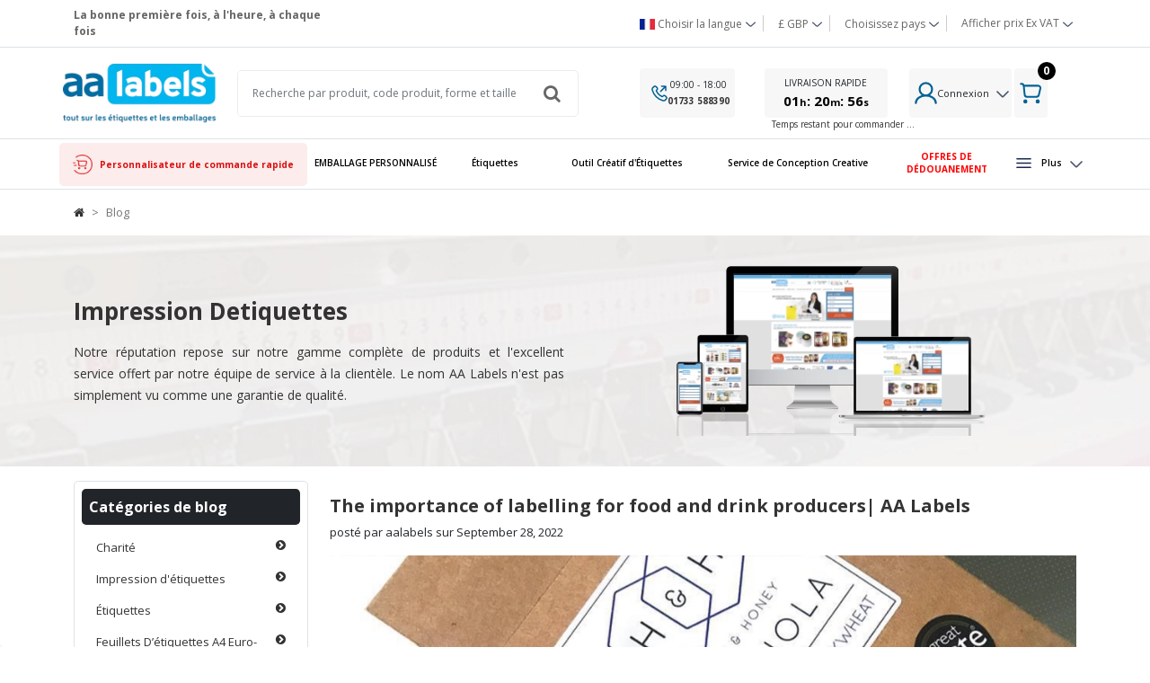

--- FILE ---
content_type: text/html; charset=UTF-8
request_url: https://www.aalabels.com/fr/blog/impression-detiquettes/
body_size: 287652
content:















<!DOCTYPE html>
<html lang="fr">

<head>
    <meta http-equiv="Content-Type" content="text/html; charset=utf-8">
    <meta http-equiv="X-UA-Compatible" content="IE=edge">
    <!-- <meta name="viewport" content="width=device-width, initial-scale=1.0, minimal-ui"> -->
    <meta name="viewport" content="width=device-width, initial-scale=1.0">
    <meta name="viewport" content="width=device-width, initial-scale=1, maximum-scale=1, user-scalable=no">
    <meta name="referrer" content="strict-origin-when-cross-origin">

    
    <link rel="shortcut icon" href="https://www.aalabels.com/theme/site/webimages/favicon.webp">

            <meta name="msvalidate.01" content="C7FF99D63AFA81664869DEF1427D76E7">
        <meta name="google-site-verification" content="GBLB_-Q6YQF-aKfAVG6lxXqXFrdHY-abkG8VIq-GGDY">
        <meta name="p:domain_verify" content="0c955735f1ca732c6c1289293bad926d">
        <!-- The above 3 meta tags *must* come first in the head; any other head content must come *after* these tags -->

    <title>Blog | Impression detiquettes | AA Labels</title><meta name="description" content="Blog | Impression detiquettes . AA Labels"><link rel="canonical" href="https://www.aalabels.com/fr/blog/impression-detiquettes/"><link rel="alternate" href="https://www.aalabels.com/blog/label-printing" hreflang="en" ><link rel="alternate" href="https://www.aalabels.com/fr/blog/impression-detiquettes" hreflang="fr" ><meta property="og:type" content="website" ><meta property="og:title" content="Blog | Impression detiquettes | AA Labels" ><meta property="og:description" content="Blog | Impression detiquettes . AA Labels" ><meta property="og:locale" content="fr-fr"><meta property="og:site_name" content="https://www.aalabels.com/fr/">    
    <script>
        var base = 'https://www.aalabels.com/fr/';
        var sbase = 'https://www.aalabels.com/fr/';
        var assets = 'https://www.aalabels.com/theme/site/';
        var slider_json = 'https://www.aalabels.com/';
        var local_assets = 'https://www.aalabels.com/theme/site/';
        var processDie_assets = 'https://www.aalabels.com/theme/site/';
        var ajaxUrl = 'https://www.aalabels.com/';
        var img_version = '?v=3611';
        var PNG_EXTENSION = '.webp';
        var JPG_EXTENSION = '.webp';
        var controller = 'home';
        var method = 'blog';
        var SITE_MODE = 'live';
        var site_lang = 'fr';
        var vatOption = "Ex";
        var symbol = "&pound;";
        var mobile_assets = 'https://www.aalabels.com/theme/site/';
        var img_path = 'fr/';
        var MAX_SHEETS = '200000';
        var MAX_SPECIAL_MATERIALS = '10000';
        var SPECIAL_INTEGRATED_LIST = ["AAIL008WTP","AAIL015WTP","AAIL011WTP","AAIL013WTP","AAIL014WTP"];

        var vatrate = '1.2';
        var vatcountry = 'GB';
        var vattext = "VAT";
        var ACTIVE_PAYMENT_METHOD = 'pay360';
        var real_printer_compatibility = '';
        var ttr_image_src = 'https://www.aalabels.com/theme/site/webimages/thermal-transfer-new.webp';
        var dtr_image_src = 'https://www.aalabels.com/theme/site/webimages/direct-thermal.webp';
        var printer_compatibility_func = '';
        var remove_url_compatibility;
        var carton_img_path = 'https://www.aalabels.com/theme/folding-cartons/';
        var carton_img = 'https://www.aalabels.com//theme/folding-cartons/';
        var printer_type = '';
        var label_for_roll_labels_banner_0 = "https://www.aalabels.com/fr/rouleaux-etiquettes-imprimantes-thermiques/";

                var euro_dropdown = '';

        var is_mobile = '';
        var iPhone = '';
        var FREEEMBELLISH = 'FREEEMBELLISH'
        var file_upload_page = "";
        var contact_us_link = "https://www.aalabels.com/fr/contact/";
        var crc_code = "GBP";
        const PAYPAL_ADVANCE_GPAY_MODE = "PRODUCTION";
    </script>

    
    <link rel="preload" as="font" href="https://www.aalabels.com/theme/site/fonts/fonts/fontawesome-webfont.woff2?v=4.7.0"
        type="font/woff2" crossorigin="anonymous">
    <link rel="preload" as="font" href="https://www.aalabels.com/theme/site/css/v20-font/neris-thin-webfont.woff2" type="font/woff2"
        crossorigin="anonymous">
    <link rel="preload" as="font" href="https://www.aalabels.com/theme/site/css/v20-font/neris-semibold-webfont.woff2" type="font/woff2"
        crossorigin="anonymous">

    <link href="https://www.aalabels.com/theme/plugins/bootstrap.min.css?v=3611" rel="preload" as="style"
        onload="this.onload=null;this.rel='stylesheet'">
    <noscript>
        <link rel="stylesheet" href="https://www.aalabels.com/theme/plugins/bootstrap.min.css?v=3611">
    </noscript>

    <!-- <link href="https://cdn.jsdelivr.net/npm/bootstrap@v5.0.0-beta1/dist/css/bootstrap.min.css" rel="stylesheet"> -->

    <link href="https://www.aalabels.com/theme/plugins/css/core.css?v=3611" rel="stylesheet">
    <noscript>
        <link rel="stylesheet" href="https://www.aalabels.com/theme/plugins/css/core.css?v=3611">
    </noscript>

    <link href="https://www.aalabels.com/theme/plugins/css/mobile.css?v=3611" rel="stylesheet" media="screen and (max-width: 767px)">
            <link href="https://www.aalabels.com/theme/plugins/css/core.fr.css?v=3611" rel="stylesheet">
        <link href="https://www.aalabels.com/theme/plugins/css/fast.fr.css?v=3611" rel="stylesheet">
    
    
    
        
            
    <link rel="stylesheet" href="https://www.aalabels.com/css/swiperCss/swiper-bundle.min.css?v=3611">
        <script src="https://www.aalabels.com/js/swiperJs/swiper-bundle.min.js?v=3611"></script>
    <script type='application/ld+json'>
        {
            "@context": "https://www.schema.org",
            "@type": "Organization",
            "name": "AA Labels",
            "url": "https://www.aalabels.com/",
            "logo": "https://www.aalabels.com/theme/site/webimages/logo.webp",
            "address": {
                "@type": "PostalAddress",
                "streetAddress": "Green Technologies Ltd T/A AA Labels, 23 Wainman Road, ",
                "addressLocality": "Peterborough",
                "addressRegion": "Cambridgeshire",
                "postalCode": "PE2 7BU",
                "addressCountry": "United Kingdom"
            },
            "contactPoint": {
                "@type": "ContactPoint",
                "telephone": "01733 588 390",
                "contactType": "Customer service"
            },
            "aggregateRating": {
                "@type": "AggregateRating",
                "bestRating": "10",
                "ratingCount": "950",
                "ratingValue": "9.5"
            }
        }
    </script>

    
    
            <meta name="facebook-domain-verification" content="z8qvgndzhlkxrhbhpqvu0lgrrpnxim">
    
            <script>
            var dataLayer = window.dataLayer || [];

            function gtag() {
                dataLayer.push(arguments);
            }

            gtag('consent', 'default', {
                'ad_storage': 'granted',
                'analytics_storage': 'granted'
            });

            gtag('js', new Date());

            gtag('config', 'GTM-P2RV4R');
            gtag('config', 'G-60ZQNZCRKK');

            dataLayer.push({
                'event': 'default_consent'
            });

            dataLayer.push({
                'ecomm_prodid': ""            });
            dataLayer.push({
                'ecomm_totalvalue': ""            });
            dataLayer.push({
                'ecomm_pagetype': 'other'
            });
            dataLayer.push({
                'userloginstatus': 'false',
                'user-id': ''
            });
            gtag("event", "login", {
                method: "Website"
            });
        </script>
    
    <script>
        function imgError(image) {
            image.onerror = "";
            image.src = assets + "webimages/place-holder" + JPG_EXTENSION + img_version;
            var width = image.clientWidth;
            var height = image.clientHeight;
            if (width == '208') {
                image.clientWidth = 130;
            }

            image.height = height;
            return true;
        }

        function loadStyleSheet(src) {
            if (document.createStyleSheet) {
                document.createStyleSheet(src);
            } else {
                $("head").append($("<link rel='stylesheet' href='" + src + "' />"));
            }
        };
    </script>


    
    <style>
        .tippy-box[data-animation=scale][data-placement^=top] {
            transform-origin: bottom
        }

        .tippy-box[data-animation=scale][data-placement^=bottom] {
            transform-origin: top
        }

        .tippy-box[data-animation=scale][data-placement^=left] {
            transform-origin: right
        }

        .tippy-box[data-animation=scale][data-placement^=right] {
            transform-origin: left
        }

        .tippy-box[data-animation=scale][data-state=hidden] {
            transform: scale(.5);
            opacity: 0
        }
    </style>



            <link rel="stylesheet" href="https://www.aalabels.com/theme/plugins/css/select2.css?v=3611">
        <!-- Start cookieyes banner -->
    <!-- <script id="cookieyes" type="text/javascript" src="https://cdn-cookieyes.com/client_data/5543ec2c332c58d02fc41295/script.js"></script>  -->
    <!-- End cookieyes banner -->
    <!-- <link rel="stylesheet" type="text/css" href="https://www.paypalobjects.com/webstatic/en_US/developer/docs/css/cardfields.css"> -->
    <!-- <script src="https://js.braintreegateway.com/web/3.111.0/js/client.min.js"></script>
<script src="https://js.braintreegateway.com/web/3.111.0/js/hosted-fields.min.js"></script> -->
    <!-- <script src="https://applepay.cdn-apple.com/jsapi/v1/apple-pay-sdk.js"></script> -->
    <script src="https://pay.google.com/gp/p/js/pay.js" async></script>
    <!-- 2X84NHX6U5EW6 -->

    <!-- EADnS_FIJQPrzBtENrbGpYaepcaidSGGvhx58Ic5F8eN8kJpe8qq7zHzNgPDlB46Yf85CRE8L1YaTlW- -->
    <!-- <script src="https://www.sandbox.paypal.com/sdk/js?client-id=AR4y9a7X-KgOUAw0fmin2loPfTJzoaX12S76VoxPgMp9FbiOGNrywvkSjLo8IPJnT29MIHG0eaw57H7H&merchant-id=JGJDBXLSGNAX2&components=buttons,hosted-fields,card-fields,applepay,googlepay"></script> -->
    <!-- <script src="https://www.sandbox.paypal.com/sdk/js?client-id=Abz8IVbPo6xiT4RNIUoYs7YOkjbf1THjQh8WvMzHVJtM-qaCbut3u91LXGfMXg9CMzGAWN8yn04bVhkO&merchant-id=U32HTS65R4RNG&components=buttons,hosted-fields,card-fields,applepay,googlepay"></script> -->
    <!-- <script src="https://www.sandbox.paypal.com/sdk/js?client-id=Abz8IVbPo6xiT4RNIUoYs7YOkjbf1THjQh8WvMzHVJtM-qaCbut3u91LXGfMXg9CMzGAWN8yn04bVhkO&components=buttons,hosted-fields,card-fields,applepay,googlepay"></script> -->


    <!-- <script src="https://www.sandbox.paypal.com/sdk/js?client-id=ARHjyzrMgIajUqRqePLOkxxmFw8HzH0L_rYBVF0_HqfPzfFVqaMkgdNXje7oUcqdIzsF3Rwvy-4N0T5j&merchant-id=H88C7DDYBMM9G&components=buttons,hosted-fields,card-fields,applepay,googlepay"></script> -->
    <!-- <script src="https://www.paypal.com/sdk/js?client-id=AcC5JBEb-Dm133KBPOVEs9DDTk6KC3-RAGCRAa7q0GVwG8Mtr1r_C4deH4_Ray2piyuq9TXyZN2f59Tq&merchant-id=U32HTS65R4RNG&components=buttons,hosted-fields,card-fields,applepay,googlepay"></script> -->
    <script
        src="https://www.paypal.com/sdk/js?client-id=AcC5JBEb-Dm133KBPOVEs9DDTk6KC3-RAGCRAa7q0GVwG8Mtr1r_C4deH4_Ray2piyuq9TXyZN2f59Tq&merchant-id=U32HTS65R4RNG&components=buttons,hosted-fields,card-fields,applepay,googlepay"></script>

    <!-- <script src="https://applepay.cdn-apple.com/jsapi/1.latest/apple-pay-sdk.js"></script> -->

    <script src="https://applepay.cdn-apple.com/jsapi/v1/apple-pay-sdk.js"></script>

    <!-- <script src="https://www.sandbox.paypal.com/sdk/js?client-id=AR4y9a7X-KgOUAw0fmin2loPfTJzoaX12S76VoxPgMp9FbiOGNrywvkSjLo8IPJnT29MIHG0eaw57H7H&components=buttons,hosted-fields,card-fields,applepay,googlepay"></script> -->


</head>

<body class=" fr_body page-blog">

    <div id="fb-root"></div>
    <!-- <script>(function (d, s, id) {
                var js, fjs = d.getElementsByTagName(s)[0];
                if (d.getElementById(id)) return;
                js = d.createElement(s);
                js.id = id;
                js.src = "https://connect.facebook.net/en_US/sdk.js#xfbml=1&version=v3.0";
                js.rel = "preconnect";
                fjs.parentNode.insertBefore(js, fjs);
            }(document, 'script', 'facebook-jssdk'));
        </script> -->

    
    <div class="bg-home" id="main-header" style="">
        <!-- THE TOP PART OF THE HEADER IS SHWOING -->
        <!-- when you wnat to show this block in mobile screen just remove this from the below div " header-ui d-none d-md-block" -->
        <div class="text-center custom-alert col-md-12 col-xs-12 bg-dark-blue d-none">
            <p class="m-0 text-white">Nous sommes désormais fermés jusqu’au <b>05/01/26</b>. Toutes les commandes passées seront traitées à notre retour.</p>
        </div>
        <div class="border-bottom border-theme-custom">
            <div class="container">
                <div class="row g-1 align-items-center">
                    <div class="col-lg-3">
                        <div
                            class="v1-header-msg text-theme-grey fw-bold py-2 text-lg-start text-md-center text-xs-center">
                            La bonne première fois, à l'heure, à chaque fois                        </div>
                    </div>

                    <div class="col-lg-9 text-lg-end text-md-center text-xs-center top-selectors ">

                        <div class="btn-group language-selector">
                            <button type="button" class="btn btn-sm dropdown-toggle border-0 lang-btn" data-bs-display="static" aria-expanded="false">
                                <img class="img-fluid country-flag" alt="Language Selector" src="https://www.aalabels.com/theme/site/webimages/flags-list/France.webp?v=3611" width="17" height="12">
                                <span class="hidden-sm">Choisir la langue</span>

                                <span class="v1-topheader">
                                    <img class="rotate-90 rotate-icon ms-1"
                                        src="https://www.aalabels.com/theme/site/new_home_page_icons/drop-down-icon.svg"
                                        alt=""
                                        style="width:6px;">
                                </span>
                            </button>
                            <ul class="dropdown-menu dropdown-menu-end country shadow lang-dropdown">
                                <li class='active'>
                                    <a role="button" class="dropdown-item fr-anchor ln-anchor" data-currency="EUR" data-symbol="€">
                                        <img class="img-fluid country-flag" src="https://www.aalabels.com/theme/site/webimages/flags-list/France.webp?v=3611" alt="France Flag" width="17" height="12">
                                        <span class="hidden-sm">France</span>
                                        <small class="hidden-sm"> -</small>
                                        <small class="hidden-sm"> French</small>

                                        <span class="d-none show-sm">French</span>
                                    </a>
                                </li>

                                <li >
                                    <a role="button" class="dropdown-item en-anchor ln-anchor" data-currency="GBP" data-symbol="£">
                                        <img class="img-fluid country-flag" src="https://www.aalabels.com/theme/site/webimages/flags-list/UK.webp?v=3611" alt="United Kingdom Flag" width="17" height="12">
                                        <span class="hidden-sm">United Kingdom</span>
                                        <small class="hidden-sm"> -</small>
                                        <small class="hidden-sm"> English</small>

                                        <span class="d-none show-sm">English</span>
                                    </a>
                                </li>
                            </ul>
                        </div>
                        <div class="btn-group currency-selector">
                            <button type="button" class="btn btn-sm dropdown-toggle border-0 currency-btn"
                                data-bs-display="static" aria-expanded="false">
                                &pound;                                GBP                                <span class="v1-topheader">
                                    <img class="rotate-90 rotate-icon ms-1"
                                        src="https://www.aalabels.com/theme/site/new_home_page_icons/drop-down-icon.svg"
                                        alt=""
                                        style="width:6px;">
                                </span>

                            </button>
                            <ul class="dropdown-menu dropdown-menu-end shadow currency-dropdown">
                                                                    <li class="active">
                                        <a class="dropdown-item" data-value="GBP"
                                            data-symbol="&pound;" role="button">
                                            &pound; GBP                                        </a>
                                    </li>
                                                                    <li class="">
                                        <a class="dropdown-item" data-value="EUR"
                                            data-symbol="&euro;" role="button">
                                            &euro; EUR                                        </a>
                                    </li>
                                                                    <li class="">
                                        <a class="dropdown-item" data-value="USD"
                                            data-symbol="$" role="button">
                                            $ USD                                        </a>
                                    </li>
                                                            </ul>
                        </div>
                                                <div class="btn-group rate-selector">
                            <button type="button" class="btn btn-sm dropdown-toggle border-0 country-btn"
                                data-bs-display="static" aria-expanded="false">
                                <span class="hidden-sm">
                                    Choisissez pays                                </span>
                                <span class="show-sm">GB</span>

                                <span class="v1-topheader">
                                    <img class="rotate-90 rotate-icon ms-1"
                                        src="https://www.aalabels.com/theme/site/new_home_page_icons/drop-down-icon.svg"
                                        alt=""
                                        style="width:6px;">
                                </span>
                            </button>

                            <ul class="dropdown-menu dropdown-menu-end shadow country-dropdown">
                                <li class="main-li">
                                    <a class="dropdown-item active"
                                        data-country="GB" data-rate="20" data-text="VAT" role="button">
                                        Royaume-Uni                                    </a>
                                </li>

                                                                    <li class="has-child">
                                        <a class="dropdown-item rate-group" data-bs-toggle="collapse"
                                            href="#collapseExample" role="button" aria-expanded="false"
                                            aria-controls="collapseExample">
                                            
                                            Union Européenne                                        </a>
                                        <div class="collapse" id="collapseExample">
                                                                                            <a class="dropdown-item "
                                                    data-country="AT" data-rate="20"
                                                    data-text="UST MwSt" role="button">
                                                    Austria                                                </a>
                                                                                            <a class="dropdown-item "
                                                    data-country="BE" data-rate="21"
                                                    data-text="TVA" role="button">
                                                    Belgium                                                </a>
                                                                                            <a class="dropdown-item "
                                                    data-country="BG" data-rate="20"
                                                    data-text="ДДС" role="button">
                                                    Bulgaria                                                </a>
                                                                                            <a class="dropdown-item "
                                                    data-country="HR" data-rate="25"
                                                    data-text="PDV" role="button">
                                                    Croatia                                                </a>
                                                                                            <a class="dropdown-item "
                                                    data-country="CY" data-rate="19"
                                                    data-text="ΦΠΑ" role="button">
                                                    Cyprus                                                </a>
                                                                                            <a class="dropdown-item "
                                                    data-country="CZ" data-rate="21"
                                                    data-text="DPH" role="button">
                                                    Czech Republic                                                </a>
                                                                                            <a class="dropdown-item "
                                                    data-country="DK" data-rate="25"
                                                    data-text="CVR" role="button">
                                                    Denmark                                                </a>
                                                                                            <a class="dropdown-item "
                                                    data-country="EE" data-rate="20"
                                                    data-text="KM" role="button">
                                                    Estonia                                                </a>
                                                                                            <a class="dropdown-item "
                                                    data-country="FI" data-rate="24"
                                                    data-text="ALV" role="button">
                                                    Finland                                                </a>
                                                                                            <a class="dropdown-item "
                                                    data-country="FR" data-rate="20"
                                                    data-text="TVA" role="button">
                                                    France                                                </a>
                                                                                            <a class="dropdown-item "
                                                    data-country="DE" data-rate="19"
                                                    data-text="MWSt" role="button">
                                                    Germany                                                </a>
                                                                                            <a class="dropdown-item "
                                                    data-country="EL" data-rate="24"
                                                    data-text="ΑΦΜ" role="button">
                                                    Greece                                                </a>
                                                                                            <a class="dropdown-item "
                                                    data-country="HU" data-rate="27"
                                                    data-text="ANUM" role="button">
                                                    Hungary                                                </a>
                                                                                            <a class="dropdown-item "
                                                    data-country="IE" data-rate="23"
                                                    data-text="VAT" role="button">
                                                    Ireland                                                </a>
                                                                                            <a class="dropdown-item "
                                                    data-country="IT" data-rate="22"
                                                    data-text="IVA" role="button">
                                                    Italy                                                </a>
                                                                                            <a class="dropdown-item "
                                                    data-country="LV" data-rate="21"
                                                    data-text="PVN" role="button">
                                                    Latvia                                                </a>
                                                                                            <a class="dropdown-item "
                                                    data-country="LT" data-rate="21"
                                                    data-text="PVM" role="button">
                                                    Lithuania                                                </a>
                                                                                            <a class="dropdown-item "
                                                    data-country="LU" data-rate="17"
                                                    data-text="TVA" role="button">
                                                    Luxembourg                                                </a>
                                                                                            <a class="dropdown-item "
                                                    data-country="MT" data-rate="18"
                                                    data-text="VAT" role="button">
                                                    Malta                                                </a>
                                                                                            <a class="dropdown-item "
                                                    data-country="NL" data-rate="21"
                                                    data-text="OTW" role="button">
                                                    Netherlands                                                </a>
                                                                                            <a class="dropdown-item "
                                                    data-country="PL" data-rate="23"
                                                    data-text="NIP" role="button">
                                                    Poland                                                </a>
                                                                                            <a class="dropdown-item "
                                                    data-country="PT" data-rate="23"
                                                    data-text="IVA" role="button">
                                                    Portugal                                                </a>
                                                                                            <a class="dropdown-item "
                                                    data-country="RO" data-rate="19"
                                                    data-text="TVA" role="button">
                                                    Romania                                                </a>
                                                                                            <a class="dropdown-item "
                                                    data-country="SK" data-rate="20"
                                                    data-text="DPH" role="button">
                                                    Slovakia                                                </a>
                                                                                            <a class="dropdown-item "
                                                    data-country="SI" data-rate="22"
                                                    data-text="DDV" role="button">
                                                    Slovenia                                                </a>
                                                                                            <a class="dropdown-item "
                                                    data-country="ES" data-rate="21"
                                                    data-text="IVA" role="button">
                                                    Spain                                                </a>
                                                                                            <a class="dropdown-item "
                                                    data-country="SE" data-rate="25"
                                                    data-text="Moms" role="button">
                                                    Sweden                                                </a>
                                                                                    </div>
                                    </li>
                                
                                <li class="main-li">
                                    <a class="dropdown-item "
                                        data-country="ROW" data-rate="20" data-text="VAT" role="button">
                                        Reste du monde                                    </a>
                                </li>
                            </ul>
                        </div>
                        <!-- style="margin-right: -20px;" -->
                        <div class="btn-group vat-selector">
                            <button type="button" class="btn btn-sm dropdown-toggle border-0 vat-btn"
                                data-bs-display="static" aria-expanded="false">
                                <span class="hidden-sm">Afficher prix</span>
                                Ex                                <span class="vat-text">VAT</span>

                                <!-- <i class="fa fa-chevron-down v1-topheader vatoptio-icon-header"></i> -->

                                <img class="rotate-90 rotate-icon ms-1"
                                    src="https://www.aalabels.com/theme/site/new_home_page_icons/drop-down-icon.svg"
                                    alt=""
                                    style="width:6px;">

                            </button>

                            <ul class="dropdown-menu dropdown-menu-end shadow vat-dropdown">
                                <li class="active">
                                    <a class="dropdown-item" data-value="Ex" role="button">
                                        Afficher prix Ex
                                        <span class="vat-text">VAT</span>
                                    </a>
                                </li>

                                <li
                                    class=" ">
                                    <a class="dropdown-item" data-value="Inc" role="button">
                                        Afficher prix Inc
                                        <span class="vat-text">VAT</span>
                                    </a>
                                </li>
                            </ul>
                        </div>
                        <div class="btn-group d-lg-none login-top-bar" id="login-selector">
                            <button type="button" id="header-btn" class="btn btn-sm dropdown-toggle border-0 login-btn"
                                data-bs-display="static" aria-label="Login"
                                aria-expanded="false">
                                <span class="userName">
                                    <i class='fa fa-user v1-topheader-login-icon'></i> <span class='hidden-sm'>S'identifier</span>                                </span>

                                <img class="rotate-90 rotate-icon ms-1" src="https://www.aalabels.com/theme/site/new_home_page_icons/drop-down-icon.svg" alt="" style="width:6px;">

                            </button>

                            <ul class="dropdown-menu dropdown-menu-end login-menu login-dropdown shadow">
                                                                    <li>
                                        <a role="button" class="dropdown-item" id="signInButn">
                                            S'identifier                                        </a>
                                    </li>

                                    <li>
                                        <a class="dropdown-item" href="https://www.aalabels.com/fr/users/signup/">
                                            Inscrivez-vous                                        </a>
                                    </li>
                                                            </ul>
                        </div>

                    </div>
                </div>
            </div>
        </div>
        
        <!-- THE MIDDLE PART OF THE HEADER IS SHWOING -->
        <div class="border-bottom border-theme-custom main-header header-ui  d-none d-md-block">
            <div class="container px-0">
                <div class="row py-3 pb-xs-0 py-xs-0 align-items-center">
                    <div class="col-lg-2 col-md-2 col-xs-12 my-md-10" id="header_logo">
                        <div class="d-flex align-items-center justify-content-between">
                            <a href="https://www.aalabels.com/fr" class="main_logo">
                                <img onerror='imgError(this);' alt="AA Labels"
                                    src="https://www.aalabels.com/theme/site/webimages/logo-packaging-fr.webp?v=3611"
                                    class="img-fluid logo" width="198" height="76">
                            </a>
                                                        <span class="search-icon sticky_search_icon" style="display: none">
                                <i class="fa fa-search" id="search-icon-tab"></i>
                            </span>
                            <nav class="navbar navbar-expand-lg navbar-light home-toggler">
                                <button class="navbar-toggler mobile-toggler" type="button" aria-controls="navMobile"
                                    aria-expanded="false" aria-label="Toggle navigation">
                                    <span class="navbar-toggler-icon"></span>
                                </button>
                            </nav>
                        </div>

                    </div>
                                        <div class="col-lg-4 col-md-5 col-xs-12 mb-xs-10" id="actual_search">
                        <div class="row">
                            <div class="col-lg-12 col-md-12">
                                <form name="search_form" id="search_form" action="https://www.aalabels.com/fr/search-results" method="get">
                                    <div class="v20-search-div ">
                                        <div>
                                            <div class="input-group">
                                                <input type="text" class="form-control ajax-search v20-search-input-header h-50px" name="q" placeholder="Recherche par produit, code produit, forme et taille" value="" aria-label="Recherche par produit, code produit, forme et taille">
                                                <span class="input-group-btn">
                                                    <button class="btn btn-detafult v2-search-icon d-flex-centered" aria-label="Search" type="submit">
                                                        <span class="search-loader" style="display: none">
                                                            <img class="lozad" data-src='https://www.aalabels.com/theme/site/webimages/loader_small.gif?v=3611' alt="Search" width="28" height="26">
                                                        </span>

                                                        <span class="search-icon">
                                                            <i class="fa fa-search"></i>
                                                        </span>
                                                    </button>
                                                </span>
                                            </div>
                                        </div>
                                    </div>
                                </form>
                            </div>

                            <div class="col-md-2 other-toggler">
                                <nav class="navbar navbar-expand-lg navbar-light pt-0">
                                    <button class="navbar-toggler mobile-toggler" type="button"
                                        aria-controls="navMobile" aria-expanded="false" aria-label="Toggle navigation">
                                        <span class="navbar-toggler-icon"></span>
                                    </button>
                                </nav>
                            </div>
                        </div>
                    </div>
                    
                    <div class="col-lg-6 col-md-5 col-xs-12  d-flex-centered">
                        <div class="row align-items-center">
                            <div class="col-md-4 col-lg-4 w-30 custom-header-item-margin">
                                <div class="header-block-2">
                                    <!-- gap-3 d-flex -->
                                    <div class="call-service-wrapper  align-items-center">
                                        <div class="call-service-icon box-icon-style">
                                            <img src="https://www.aalabels.com/theme/site/new_home_page_icons/call-icon.svg"
                                                width="25" class='phone_icon' alt="">

                                            <div class="call-service-text d-flex flex-column text-center">
                                                <span
                                                    class="fs-font">09:00 - 18:00</span>
                                                <div><span class="fw-bold fs-font">
                                                        <a href="tel:0973037080">01733
                                                            588390</a>
                                                    </span></div>
                                            </div>
                                        </div>

                                    </div>
                                </div>
                            </div>

                            <div class="col-md-4 col-lg-4 w-35">
                                <div class="header-block-1">
                                    <div class="delivery-box-wrapper text-center">

                                        <div class="delivery-box-icon-down py-1 flex-column gap-0 fs-15 box-icon-style w-auto">
                                            <div class="delivery-box-text-up">
                                                <span class="fs-font">LIVRAISON RAPIDE</span>
                                            </div>
                                            <!-- <img src="<php base_url('theme/site/new_home_page_icons/24-hours.svg') ?>"
                                            width="20" alt=""> -->
                                            <span class="delievery-red-color font-zise counter clock-time text-theme "> L\'option de livraison le lendemain <br> est maintenant fermee. <a data-bs-toggle="tooltip" data-bs-html="true" data-bs-placement="bottom"
                                                    data-tippy-content="Il reste du temps pour commander des étiquettes simples à expédier aujourd'hui." style="font-weight: 600;"
                                                    href="https://www.aalabels.com/fr/livraison/">Savoir Plus</a></span>
                                        </div>
                                    </div>
                                                                        <span id="delivery-time" class="counter fs-11 fs-md-10p text-theme text-left position-absolute ps-2 time_remianing_plain 14:39 ">
                                        <a data-bs-toggle="tooltip" data-bs-html="true" data-bs-placement="bottom"
                                            data-tippy-content="Il reste du temps pour commander des étiquettes simples à expédier aujourd'hui."
                                            href="https://www.aalabels.com/fr/livraison/">Temps restant pour commander ...</a>
                                    </span>
                                </div>
                            </div>

                            <div class="col-md-2 col-lg-2 w-25">
                                <div class="header-block-4 d-flex align-items-center gap-4">
                                    <div class="user-login-wrapper gap-2 d-flex align-items-center cursor-pointer position-relative" id="userLoginWrapper">
                                        <div class="login-wrapper box-icon-style cursor-pointer">
                                            <img src="https://www.aalabels.com/theme/site/new_home_page_icons/user-Icon.svg"
                                                width="25" alt="" class="user-icon-toggler">

                                            <ul class="login-register-dropdown login-menu shadow"
                                                style="min-width: 300px; z-index: 999999; transform: translate(-260px, 50px); display: none;">
                                                <div class="arrow-up"
                                                    style="position: absolute; top: -10px; right: 10px; width: 0; height: 0; border-left: 10px solid transparent; border-right: 10px solid transparent; border-bottom: 10px solid #dee2e6; margin-right:0px;">
                                                </div>

                                                                                                    <div class="show-login-info text-center px-4 py-3">
                                                        <p class="fw-bold mb-1 fs-16">Connectez-vous à votre compte</p>
                                                        <span class="fs-16">Ou créez un nouveau compte</span>
                                                    </div>
                                                    <li class="px-3 py-2" id="loginmodal">
                                                        <a role="button" class="btn border-0 btn-primary w-100 loginmodal"
                                                            id="signInBtn"
                                                            style="padding: 10px 0;font-weight: 500;color:#fff;background-color: #2D3648;">
                                                            Connexion                                                        </a>
                                                    </li>
                                                    <li class="px-3 pb-3">
                                                        <a class="btn w-100 new_register_hover btn-theme" href="https://www.aalabels.com/fr/users/signup/"
                                                            style="padding: 10px 0;font-weight: 500;">
                                                            Inscrivez-vous                                                        </a>
                                                    </li>
                                                                                            </ul>
                                            <div class="show-login-details d-flex flex-column">
                                                <span class="fs-11">
                                                    <span>Connexion     </span> 
                                                                <img class="rotate-90 rotate-icon ms-2" src="https://www.aalabels.com/theme/site/new_home_page_icons/drop-down-icon.svg" alt="">                                                </span>
                                                <span class="fw-bold fs-14">
                                                                                                    </span>
                                            </div>
                                        </div>
                                    </div>


                                </div>
                            </div>
                            <!-- d-flex-end -->
                            <div class="col-md-2 col-lg-2  w-10" id="top-cart">
                                <div class="header-block-4 d-flex align-items-center gap-4">
                                    <div class="position-relative cursor-pointer" id="cart-button-wrapper">
                                        
<button class="btn d-flex  justify-content-center align-items-end p-0 site-info me-xs-2 dropdown topCartMenubtn" id="topCartMenubtn"
    aria-expanded="false" data-bs-toggle="dropdown">
    <span class="mw-xs-new mw-md box-icon-style position-relative topCartMenuMobile">
        <img src="https://www.aalabels.com/theme/site/new_home_page_icons/cart-Icon.svg" width="25" alt="" id="cart-button">

        <span class="top-cart-qty fw-bold fs-12">
            0        </span>
    </span>

</button>

<ul class="cart-modal dropdown-menu dropdown-menu-end cart-box-shadow p-0 mt-1 border-radiuos"

    aria-labelledby="topCartMenu">
            <li class="top-cart-head empty-cart">
            <span>
                <i class="fa fa-shopping-cart"></i> LE PANIER EST VIDE            </span>
        </li>
    </ul>                                    </div>
                                </div>
                            </div>

                        </div>
                    </div>
                </div>
            </div>
        </div>

        <div id="nav-cover" class="nav-cover"></div>

        <div class="border-bottom border-theme-custom">
    <div class="container px-2 container-width">
       
        <nav class="navbar navbar-expand-lg  navbar-light nav-navbar custom-navbar container gap-2">   
           
            <ul class="nav_ul_custom navbar navbar-nav gap-5-nav-only" style="width: 100% !important;">
                <!-- quick checkout  -->
                 
             <li class="nav-item load_main_nav quick-checkout noHover  text-nowrap" style="list-style-type: none;">
                <a href="https://www.aalabels.com/fr/selection-rapide-paiement" 
                class="quick-checkout-btn d-flex align-items-center ">
                    <img src="https://www.aalabels.com/theme/site/new_home_page_icons/quick-order-cutomizer-icon.png"
                        alt=""
                        class="me-2 quick-checkout-icon">
                    <span class="quick-checkout-text fs-12 fs-md-10p">Personnalisateur de commande rapide</span>
                </a>
            </li>

            
            
                <!--Packaging Menu-->
                <li class="nav-item dropdown load_main_nav m_pkg_li">
                    <a href="https://www.aalabels.com/fr/packaging" class="nav-link dropdown-toggle w-100" data-dd="cartons_menu_dropdown" data-bs-target="#Menucartons" data-url="https://www.aalabels.com/fr/packaging">
                        
                        <div class="category-name fs-14 fs-md-10p flex-grow-1">EMBALLAGE PERSONNALISÉ</div>
                    </a>
                </li>
                <!--Plain Labels-->
                <li class="nav-item dropdown load_main_nav m_pl_lb_li" st>
                    <a href="https://www.aalabels.com/fr/labels" role="button" class="nav-link dropdown-toggle w-100" data-dd="plain_labels_roll_sheets_menu_dropdown" data-bs-target="#Menuplainlabels" data-url="https://www.aalabels.com/fr/labels">
                       
                              <div class="category-name fs-14 fs-md-10p flex-grow-1"> Étiquettes</div>
                        
                    </a>
                </li>
                <!--Printed Labels-->
                <!-- <li class="nav-item dropdown load_main_nav m_pr_lb_li">
                    <a href="https://www.aalabels.com/fr/impression/" class="nav-link dropdown-toggle w-100" data-dd="printed_sheets_menu_dropdown" data-bs-target="#Menuprintedlabels" data-url="https://www.aalabels.com/fr/impression/">
                        Modèle d'imprimante                        
                    </a>
                </li> -->

                <!--Printer Model-->
                <!-- <li class="nav-item dropdown load_main_nav m_pr_lb_li">
                    <a href="https://www.aalabels.com/fr/rouleaux-etiquettes-imprimantes-thermiques/" class="nav-link dropdown-toggle w-100" data-dd="printer_model_menu_dropdown" data-bs-target="#Menuprinterlabels" data-url="https://www.aalabels.com/fr/impression/">
                       
                              <div class="category-name fs-16 flex-grow-1"> Modèle d'imprimante</div>
                    </a>
                </li> -->

                
                <!--Specialist Material-->
                <!-- <li class="nav-item dropdown load_main_nav m_slm_li">
                    <a role="button" class="nav-link dropdown-toggle w-100" data-dd="special_label_material_nav_dropdown" data-bs-target="#Menuspecialistlabels" data-url="#">
                        
                              <div class="category-name fs-16 flex-grow-1">Application</div>
                    </a>
                </li> -->
                <!--Label Design Template-->
                <li class="nav-item dropdown load_main_nav m_lbt_li">
                    <a role="button" class="nav-link dropdown-toggle w-100" data-dd="label_design_template_nav_dropdown" data-bs-target="#Menulabeldesigntemplate" data-url="javascript:void(0);">
                        
                              <div class="category-name fs-14 fs-md-10p flex-grow-1">Outil Créatif d'Étiquettes</div>
                    </a>
                </li>
                <!--Packaging Design-->
                <li class="nav-item dropdown load_main_nav m_pds_li">
                    <a href="https://www.aalabels.com/fr/service-de-conception-demballages/" class="nav-link dropdown-toggle w-100" data-dd="packaging_services_nav_dropdown" data-url="https://www.aalabels.com/packaging-design-service">
                        
                              <div class="category-name fs-14 fs-md-10p flex-grow-1">Service de Conception Creative</div>
                    </a>
                </li>
                <!--Integrated Labels -->
                <!--                <li class="nav-item dropdown load_main_nav m_il_li">-->
                <!--                    <a class="nav-link" href="--><!--" data-dd="integrated_labels_nav_dropdown" data-url="--><!--">-->
                <!--                        -->                <!--                    </a>-->
                <!--                </li>-->
                                <!--Clearance-->
                <li class="nav-item dropdown load_main_nav m_clearence_li">
                    <a href="https://www.aalabels.com/fr/offres-de-dedouanement" data-dd="clearance_nav_dropdown" class="w-100">
                        
                              <div class="category-name fs-14 fs-md-10p flex-grow-1">OFFRES DE DÉDOUANEMENT</div>
                    </a>
                </li>


              


            
            <li class="nav-item  load_main_nav more-nav-dropdown" style="list-style-type: none; line-height:1.5rem;">
                    <a 
                    data-dd="more-nav-dropdown" 
                    class="nav-link w-100 d-flex align-items-center px-2 " 
                    role="button" 
                    aria-expanded="false">
                    
                        <img src="https://www.aalabels.com/theme/site/new_home_page_icons/burger.svg" 
                            alt="" style="width:px; height:23px; margin-right:8px;">

                        <span class="category-name fs-14 fs-md-10p flex-grow-1 pe-2">Plus</span>
 
                        <span class=" more-dropdown " style="display:flex;align-items:center; margin-right: -4px;">
                            <img class="rotate-icon ms-1 mt-1" src="https://www.aalabels.com/theme/site/new_home_page_icons/drop-down-icon.svg" alt="">
                        </span>
                    </a>

                    <!-- Submenu aligned to right -->
                    <ul class="dropdown-menu dropdown-menu-end  fs-12 more-dropdown-menu" aria-labelledby="more-nav-dropdown">
                        <li><a class="dropdown-item more-nav fs-15" href="https://www.aalabels.com/fr/a-propos-de-nous/">À propos AA Labels</a></li>
                        <li><a class="dropdown-item more-nav" href="https://www.aalabels.com/fr/conseils-pour-votre-maquette/">Lignes directrices sur les illustrations</a></li>
                        <li><a class="dropdown-item more-nav" href="https://www.aalabels.com/fr/blog/">Blog</a></li>
                        <li><a class="dropdown-item more-nav" href="https://www.aalabels.com/fr/service-client/">Service client</a></li>
                        <li><a class="dropdown-item more-nav" href="https://www.aalabels.com/fr/nos-valeurs/">Valeurs fondamentales</a></li>
                        <li><a class="dropdown-item more-nav" href="https://www.aalabels.com/fr/livraison/">Livraison et expedition</a></li>
                        <li><a class="dropdown-item more-nav" href="https://www.aalabels.com/fr/questions-frequentes/">FAQ's</a></li>
                        <li><a class="dropdown-item more-nav" href="https://www.aalabels.com/fr/archive-de-newsletter/">Archive de Newsletter</a></li>
                    </ul>
            </li>
            </ul>
        </nav>
    </div>

    
 <div id="cartons_menu_dropdown" class="dropdown-menu inner-section-nav  p-3 mt-0 noHover" >
        <div class="menu-loader">
            <img class="img-fluid lozad" data-src='https://www.aalabels.com/theme/site/images/loader_small.gif?v=3611' alt="AA Labels">
        </div>
    </div>

    <div id="plain_labels_roll_sheets_menu_dropdown" class="dropdown-menu inner-section-nav  mt-0 plain_menu_div_padding_0" >
        <div class="menu-loader">
            <img class="img-fluid lozad" data-src='https://www.aalabels.com/theme/site/images/loader_small.gif?v=3611' alt="AA Labels">
        </div>
    </div>

    <div class="dropdown-menu inner-section-nav  p-3 mt-0 "  data-labelledby="Menuprintedlabels" id="printed_sheets_menu_dropdown">
        <div class="menu-loader">
            <img class="img-fluid lozad" data-src='https://www.aalabels.com/theme/site/images/loader_small.gif?v=3611' alt="AA Labels">
        </div>
    </div>

    <div class="dropdown-menu inner-section-nav  p-3 mt-0"  data-labelledby="Menuprinterlabels" id="printer_model_menu_dropdown">
        <div class="menu-loader">
            <img class="img-fluid lozad" data-src='https://www.aalabels.com/theme/site/images/loader_small.gif?v=3611' alt="AA Labels">
        </div>
    </div>

    <div id="special_label_material_nav_dropdown" class="dropdown-menu inner-section-nav  p-3 mt-0"  data-labelledby="Menuspecialistlabels">
        <div class="menu-loader">
            <img class="img-fluid lozad" data-src='https://www.aalabels.com/theme/site/images/loader_small.gif?v=3611' alt="AA Labels">
        </div>
    </div>

    <div id="label_design_template_nav_dropdown" class="dropdown-menu inner-section-nav  p-3 mt-0"  data-labelledby="Menulabeldesigntemplate">
        <div class="menu-loader">
            <img class="img-fluid lozad" data-src='https://www.aalabels.com/theme/site/images/loader_small.gif?v=3611' alt="AA Labels">
        </div>
    </div>

    <div id="packaging_services_nav_dropdown" class="dropdown-menu inner-section-nav  p-3 mt-0"  data-labelledby="Menupackagingdesign">
        <div class="menu-loader">
            <img class="img-fluid lozad" data-src='https://www.aalabels.com/theme/site/images/loader_small.gif?v=3611' alt="AA Labels">
        </div>
    </div>

    <div id="integrated_labels_nav_dropdown" class="dropdown-menu inner-section-nav  p-3 mt-0"  data-labelledby="Menuclearance">
        <div class="menu-loader">
            <img class="img-fluid lozad" data-src='https://www.aalabels.com/theme/site/images/loader_small.gif?v=3611' alt="AA Labels">
        </div>
    </div>

    <div id="clearance_nav_dropdown" class="dropdown-menu inner-section-nav  p-3 mt-0"  data-labelledby="Menuclearance">
        <div class="menu-loader">
            <img class="img-fluid lozad" data-src='https://www.aalabels.com/theme/site/images/loader_small.gif?v=3611' alt="AA Labels">
        </div>
    </div>

</div>    </div>

    <div id="nav-overlay"></div>

            <div class="bg-home border-bottom border-theme-custom" id="checkout-header" style="display: none">
                        <div class="container">
                <div class="row py-3 py-xs-2 align-items-end">
                    <div class="col-md-6 col-xs-4">
                                                    <a href="https://www.aalabels.com/fr">
                                <img onerror='imgError(this);' alt="AA Labels"
                                    src="https://www.aalabels.com/theme/site/webimages/logo-packaging-fr.webp?v=3611"
                                    class="img-fluid logo">
                            </a>
                                            </div>

                    <div class="col-md-6 col-xs-8 text-end">
                                                    <a href="https://www.aalabels.com/fr/"
                                class="fs-20 underline-hover upload-artworks-to-follow">
                                                                <i class='fa fa-lock' aria-hidden='true'></i> <span class='mobil_name'>Commande</span>                            </a>
                                            </div>
                </div>
            </div>
        </div>
            <!-- Navbar mobile modal -->
    <div class="modal fade navbar-mobile nav-modal" id="navMobile" tabindex="-1" role="dialog" aria-hidden="true"
        aria-label="navbarLabel">
        <div class="modal-dialog modal-lg modal-dialog-centered">
            <div class="modal-content">
                <div class="modal-header pb-0 border-0 justify-content-end">
                    <div data-bs-dismiss="modal" class="navbar-mobile-close">
                        <button type="button" class="close" data-bs-dismiss="modal" aria-label="Close">
                            <i class="fa fa-times"></i>
                        </button>
                    </div>
                </div>
                <div class="modal-body mobile-nav">
                    <div class="menu-loader">
                        <img class="img-fluid lozad"
                            data-src='https://www.aalabels.com/theme/site/webimages/loader_small.gif?v=3611' alt="Search" width="58"
                            height="56">
                    </div>
                </div>
            </div>
        </div>
    </div><style>
.toc-item:has(.accordion-collapse.show) {
    background-color: #dfdfdfff;
    margin: 0 5px !important;
    border-radius: 8px;

}

.accordion-button {
    background-color: transparent !important;
}





</style>
<div class="container">
    <div class="row d-flex-start">
        <div class="col-md-12">
            <div class="breadcrumbs py-3">
                <nav style="--bs-breadcrumb-divider: '>';" aria-label="breadcrumb">
                    <ol class="breadcrumb mb-0">
                        <li class="breadcrumb-item">
                            <a href="https://www.aalabels.com/fr">
                                <i class="fa fa-home"></i>
                            </a>
                        </li>
                        <li class="breadcrumb-item active">
                            Blog
                        </li>
                    </ol>
                </nav>
            </div>
        </div>
    </div>
</div>



<div class="banner" style="background-image: url(https://www.aalabels.com/theme/site/webimages/header/lba-a5.webp?v=3611);">
    <div class="container">
        <div class="row d-flex-centered py-4 py-xs-0">
            <div class="col-md-6 col-xs-12 order-xs-2">
                <h1 class="fs-26 text-capitalize" >
                    impression detiquettes                </h1>
                <div class="banner-text">
                    <p class="text-justify" >Notre réputation repose sur notre gamme complète de produits et l'excellent service offert par notre équipe de service à la clientèle. Le nom AA Labels n'est pas simplement vu comme une garantie de qualité.</p>
                </div>
            </div>

            <div class="col-md-6 col-xs-12 text-center order-xs-1">
                                    <img onerror='imgError(this);' class="img-fluid" src="https://www.aalabels.com/theme/site/webimages/header/blog_header.webp?v=3611" alt="Blog">
                            </div>
        </div>
    </div>
</div>

<div class="container">
    <div class="row mt-3">
        <div class="col-lg-3 col-md-4 col-xs-12">





            <div class="border rounded-3">
                <div class="bg-dark p-2 rounded-3 fw-bold fs-700 fs-16 m-2">
                    <a href="https://www.aalabels.com/fr/blog/" class="text-white underline-hover">Catégories de blog</a>
                </div>
                <ul class="nav flex-column m-2 blog-categories">
                                            <li class="nav-item">
                            <a href="https://www.aalabels.com/fr/blog/charite/" class="nav-link text-theme blog-category-link">
                                <i aria-hidden="true" class="fa fa-chevron-circle-right pull-right"></i> Charité                            </a>
                        </li>
                                            <li class="nav-item">
                            <a href="https://www.aalabels.com/fr/blog/impression-detiquettes/" class="nav-link text-theme blog-category-link">
                                <i aria-hidden="true" class="fa fa-chevron-circle-right pull-right"></i> Impression d'étiquettes                            </a>
                        </li>
                                            <li class="nav-item">
                            <a href="https://www.aalabels.com/fr/blog/etiquettes/" class="nav-link text-theme blog-category-link">
                                <i aria-hidden="true" class="fa fa-chevron-circle-right pull-right"></i> Étiquettes                            </a>
                        </li>
                                            <li class="nav-item">
                            <a href="https://www.aalabels.com/fr/blog/feuillets-detiquettes-a4-euro-die/" class="nav-link text-theme blog-category-link">
                                <i aria-hidden="true" class="fa fa-chevron-circle-right pull-right"></i> Feuillets D’étiquettes A4 Euro-Die                            </a>
                        </li>
                                            <li class="nav-item">
                            <a href="https://www.aalabels.com/fr/blog/concevoir-des-etiquettes-de-luxe/" class="nav-link text-theme blog-category-link">
                                <i aria-hidden="true" class="fa fa-chevron-circle-right pull-right"></i> Concevoir Des Étiquettes De Luxe                            </a>
                        </li>
                                            <li class="nav-item">
                            <a href="https://www.aalabels.com/fr/blog/etude-de-cas-client/" class="nav-link text-theme blog-category-link">
                                <i aria-hidden="true" class="fa fa-chevron-circle-right pull-right"></i> Étude de cas client                            </a>
                        </li>
                                            <li class="nav-item">
                            <a href="https://www.aalabels.com/fr/blog/artisanat-loisirs/" class="nav-link text-theme blog-category-link">
                                <i aria-hidden="true" class="fa fa-chevron-circle-right pull-right"></i> Artisanat & Loisirs                            </a>
                        </li>
                                            <li class="nav-item">
                            <a href="https://www.aalabels.com/fr/blog/Appel-detagere/" class="nav-link text-theme blog-category-link">
                                <i aria-hidden="true" class="fa fa-chevron-circle-right pull-right"></i> Appel d'etagere                            </a>
                        </li>
                                    </ul>
            </div>

        </div>
                <div class="col-lg-9 col-md-8 col-xs-12">
                                    <div class="col-md-12 mt-2">
                            <div class="mt-3 mb-3">
                                <h2 class="fw-bold fs-20 text-xs-center blog-title">
                                    <a href="https://www.aalabels.com/fr/blog/impression-detiquettes/the-importance-of-labelling-for-food-and-drink-producers/" title="The importance of labelling for food and drink producers| AA Labels ">The importance of labelling for food and drink producers| AA Labels </a>
                                </h2>
                                <span class="pb-3 "> posté par aalabels sur September 28, 2022 </span>
                            </div>
                                                        <a href="https://www.aalabels.com/fr/blog/impression-detiquettes/the-importance-of-labelling-for-food-and-drink-producers/" title="The importance of labelling for food and drink producers| AA Labels ">
                                <img src="https://www.aalabels.com/theme/site/webimages/blog_images/fr/producers-1.webp?v=3611" class="img-fluid col-md-12 col-xs-12" alt="The importance of labelling for food and drink producers| AA Labels ">
                            </a>
                            <p class="text-justify mt-3">British food producers cannot underestimate the importance of impactful labelling and retail packing as part of their marketing strategy. Find out how to make product labelling as effective as possible.  […]</p>
                            <a role="button" class="btn btn-theme btn-pad form-control" href="https://www.aalabels.com/fr/blog/impression-detiquettes/the-importance-of-labelling-for-food-and-drink-producers/">Continuer la lecture                                <i class="fa fa-chevron-circle-right"></i>
                            </a>
                            <div class="mt-3 mb-3">
                                <p class="post-categories">
                                    <strong>Publié dans:</strong>
                                    <a class="underline-hover" href="https://www.aalabels.com/fr/blog/impression-detiquettes/"> Impression d'étiquettes </a>
                                </p>
                            </div>
                        </div>
                                            <div class="col-md-12 mt-2">
                            <div class="mt-3 mb-3">
                                <h2 class="fw-bold fs-20 text-xs-center blog-title">
                                    <a href="https://www.aalabels.com/fr/blog/impression-detiquettes/un-guide-pour-choisir-les-etiquettes-en-rouleaux-a-imprimer/" title="Guide de sélection d'étiquettes en rouleau pour l'impression
">Guide de sélection d'étiquettes en rouleau pour l'impression
</a>
                                </h2>
                                <span class="pb-3 "> posté par aalabels
 sur May 24, 2019 </span>
                            </div>
                                                        <a href="https://www.aalabels.com/fr/blog/impression-detiquettes/un-guide-pour-choisir-les-etiquettes-en-rouleaux-a-imprimer/" title="Guide de sélection d'étiquettes en rouleau pour l'impression
">
                                <img src="https://www.aalabels.com/theme/site/webimages/blog_images/fr/a-guide-to-roll-labels-selection-for-printing-fr.webp?v=3611" class="img-fluid col-md-12 col-xs-12" alt="Guide de sélection d'étiquettes en rouleau pour l'impression
">
                            </a>
                            <p class="text-justify mt-3">ÉTIQUETTES POUR IMPRIMANTES D'ÉTIQUETTES À ROULEAUX Pour les nouveaux ou inexpérimentés dans la commande d'étiquettes ordinaires pour les imprimantes d'étiquettes en rouleau, cet article est destiné à aider à résoudre certains problèmes clés et à garantir que le matériau et la taille d'étiquette corrects sont commandés, le diamètre du rouleau d'étiquettes / s s'insèrent dans l'imprimante et que le
 […]</p>
                            <a role="button" class="btn btn-theme btn-pad form-control" href="https://www.aalabels.com/fr/blog/impression-detiquettes/un-guide-pour-choisir-les-etiquettes-en-rouleaux-a-imprimer/">Continuer la lecture                                <i class="fa fa-chevron-circle-right"></i>
                            </a>
                            <div class="mt-3 mb-3">
                                <p class="post-categories">
                                    <strong>Publié dans:</strong>
                                    <a class="underline-hover" href="https://www.aalabels.com/fr/blog/impression-detiquettes/"> Impression d'étiquettes </a>
                                </p>
                            </div>
                        </div>
                                            <div class="col-md-12 mt-2">
                            <div class="mt-3 mb-3">
                                <h2 class="fw-bold fs-20 text-xs-center blog-title">
                                    <a href="https://www.aalabels.com/fr/blog/impression-detiquettes/conseils-sur-les-moyens-dobtenir-les-meilleurs-resultats-sur-imprimantes-laser-et-jet-dencre/" title="Suggestions pour obtenir les meilleurs résultats sur les imprimantes à jet d'encre et laser">Suggestions pour obtenir les meilleurs résultats sur les imprimantes à jet d'encre et laser</a>
                                </h2>
                                <span class="pb-3 "> posté par aalabels sur June 25, 2018 </span>
                            </div>
                                                        <a href="https://www.aalabels.com/fr/blog/impression-detiquettes/conseils-sur-les-moyens-dobtenir-les-meilleurs-resultats-sur-imprimantes-laser-et-jet-dencre/" title="Suggestions pour obtenir les meilleurs résultats sur les imprimantes à jet d'encre et laser">
                                <img src="https://www.aalabels.com/theme/site/webimages/blog_images/fr/printing-suggestions-fr.webp?v=3611" class="img-fluid col-md-12 col-xs-12" alt="Suggestions pour obtenir les meilleurs résultats sur les imprimantes à jet d'encre et laser">
                            </a>
                            <p class="text-justify mt-3">Les étiquettes de feuille vierge de mauvaise qualité sont la principale cause de problèmes lors de l'impression d'étiquettes sur vos imprimantes laser ou à jet d'encre. Vous avez peut-être vu des feuilles d'étiquettes se gondoler dans vos imprimantes ou, dans le cas d'étiquettes en polymère, rétrécir et se froisser en raison de la chaleur croissante. […]</p>
                            <a role="button" class="btn btn-theme btn-pad form-control" href="https://www.aalabels.com/fr/blog/impression-detiquettes/conseils-sur-les-moyens-dobtenir-les-meilleurs-resultats-sur-imprimantes-laser-et-jet-dencre/">Continuer la lecture                                <i class="fa fa-chevron-circle-right"></i>
                            </a>
                            <div class="mt-3 mb-3">
                                <p class="post-categories">
                                    <strong>Publié dans:</strong>
                                    <a class="underline-hover" href="https://www.aalabels.com/fr/blog/impression-detiquettes/"> Impression d'étiquettes </a>
                                </p>
                            </div>
                        </div>
                    
                    <div class="col-md-12 text-center">
                        <nav>
                                                    </nav>
                    </div>
                                    </div>
    </div>
</div>
<style>
    .register_view
    {
        color: #842029;
    text-decoration: underline;
    }
    .has-float-label .form-control:placeholder-shown:not(:focus):not(.error)+*
    {
        color: #666 !important
    }
    .btn-close
    {        
         font-size: 15px !important;       
    }
    .login-title
    {
        padding-bottom: 6px;
    }
    .set_padding
{
    padding:0rem .5rem 0rem 1rem;
}
.border-right-no
{
    border-right:0px ;
}
.btn-login
{
    border:1px solid #ced4da !important;
    font-weight: 600;
    width: 88px;
    height: 50px;
    border-left: 0px !important;
    font-size: 14px;
}
.btn-login:hover
{
    text-decoration: none;
     z-index: 9999;
    /* border:1px solid #ced4da  ; */
    font-weight: 600 ;
    color: #6c757d;
    width: 88px;
    height: 50px;
    border-left: 0px;
    background-color: #fff;
}
.btn-login-black
{
    border:1px solid #000 !important;
    margin: 0px auto;
    
}

.proceed_signin_without_password{
    font-weight: 600; height: 50px;
}
.model-footer-cs
{
    padding-left:0px;padding-right:0px;
}
.model-footer-row
{
    margin-left:0px;
    margin-right:0px;
}
.padding-left-0
{
    padding-left:0px;
}
.login-btn-custom
{
    font-weight: 600; background-color: #fff !important; color: #000 !important; 
    /* height: 50px; */
}

.login-btn-custom:hover {
    color: #fff !important;
}
.tick-icon {
    /* color: green; */
    margin-left: 10px;
    font-size: 24px; /* or larger */
}
.btn-left-border
{
    border-right:1px solid #ced4da;
    z-index: 9999;
    height: 44px;
    margin-top: 3px;
}
 #loginModalNew .loginEmailField
 {
   color:#000 !important;
   height: 50px !important; 
   font-size: 13px !important;
 }
 .custom-btn
 {
    font-weight: 600;background-color: #fff !important;color: #000 !important;height: 60px;
 }
 #loginOtpModalNew .modal-footer,#activationLinkModal .modal-footer {

  border-top: 0px !important;
 
}
.text-11-666 {
  font-size: 11px;
  color: #666666;
} 
 /* @media only screen and (max-width: 1200px) {
    #loginModalNew .loginEmailField
    {
        height: 40px !important;
        font-size: 14px !important;
    }
 } */
  .umail
  {
    width: 108px; 
    text-align: right !important;
    margin: 6px 0px 6px 9px  !important;
    color:#006DA2 !important;
    font-weight: 600;
    right: -8px;
    position: relative;
  }
  #button-addon2
  {
    color:#333;
  }
  .new-login-register
  {
    text-decoration: underline;
  }
  .close-btn
  {
    cursor: pointer;
    font-size: 30px;
    /* font-weight: bold; */
    right: 7px;
    position: absolute;
    top: 4px;
    color: #000;
  }
  .error_container
  {
    padding-right: 25px;
    position: relative;
  }

</style>
<div id="permission-bar"></div>

<div class="all_modals">
    
<div class="modal fade new-checkout aa-modal other-modal modal-cream" data-bs-backdrop="static" data-bs-keyboard="false" tabindex="-1" role="dialog" aria-labelledby="newProcess" aria-hidden="true">
    <div class="modal-dialog modal-md modal-dialog-centered">
        <div class="modal-content">
            <div class="modal-header d-flex-centered text-center p-4 pb-0">
                <h2 class="custom_h6" id="newProcess">Nouveau processus de commande rapide pour les commandes de produits imprimés et non imprimés.</h2>
            </div>

            <div class="modal-body p-4">
                <p class="">Notre nouveau processus de commande rapide en ligne sur une page est conçu pour vous aider à passer votre commande rapidement et correctement. Vous pouvez trouver des milliers de formes et de tailles, plus de 50 matériaux, imprimés ou non.</p>
                <p class="">Recherchez par modèle d'imprimante pour trouver les produits compatibles avec votre imprimante.</p>
            </div>

            <div class="modal-footer border-0 p-4 pt-0">
                <div class="row d-flex-centered g-2 m-0 mt-0 w-100 d-xs-flex-between">
                    <div class="col-xs-6">
                        <button type="button" class="btn btn-theme btn-pad rounded-1 w-100 text-uppercase set-cookie" data-bs-dismiss="modal" aria-label="Close">
                            Pas maintenant                        </button>
                    </div>

                    <div class="col-xs-6">
                        <a href="https://www.aalabels.com/fr/selection-rapide-paiement" class="btn btn-black btn-pad rounded-1 w-100 text-uppercase set-cookie">
                            Allons-y                        </a>
                    </div>
                </div>
            </div>
        </div>
    </div>
</div>    <div class="modal fade cookies-modal left" id="cookies_side_modal" tabindex="-1"  role="dialog"  aria-hidden="true" data-bs-backdrop="static" data-bs-keyboard="false">
    <div class="modal-dialog modal-dialog-centered shadow">
        <div class="modal-content p-0">
            <div class="row modal-header py-0 pt-2 justify-content-end border-0 hidden-md hidden-sm">
            </div>
            <div class="modal-body">
                <div class="card border-0">
                <div class="d-flex justify-content-between border-bottom">
                    <div class="atb-title">
                        <span class="card-title fs-16 d-flex-centered">
                            <h2 class="custom_h6 ms-2">Gérer les préférences</h2>
                        </span>
                    </div>    
                    <div class="cls-this-modal d-none">
                        <span class="fs-14" data-bs-dismiss="modal" onclick="$('.modal').modal('hide')">        
                            <i class="fa fa-times"></i>
                        </span>
                    </div>    
                </div>
                    <div class="card-body p-0">
                        <div class="p-2 mb-4">
                            <p class="text-justify">
                                Lorsque vous visitez un site web, celui-ci peut stocker ou récupérer des informations sur votre navigateur, principalement sous forme de cookies. Ces informations peuvent concerner vous, vos préférences ou votre appareil, et elles sont principalement utilisées pour que le site fonctionne comme vous vous y attendez. Ces informations ne vous identifient généralement pas directement, mais elles peuvent vous offrir une expérience web personnalisée. Par respect pour votre droit à la vie privée, vous pouvez choisir de ne pas autoriser certains types de cookies. Cliquez sur les différentes catégories pour en savoir plus et modifier nos paramètres par défaut.                            </p>
                            <p class="text-justify">
                            Cependant, le blocage de certains types de cookies peut avoir un impact sur votre expérience du site et sur les services que nous sommes en mesure d'offrir.                            </p>
                            <a href="https://www.aalabels.com/fr/politique-relative-aux-cookies" class="text-decoration-underline text-theme-blue">Politique relative aux cookies</a>
                        </div>

                        <div class="accordion" id="accordionExample">

                        <!-- Accordion Item 1 -->
                        <div class="accordion-item cookies-accordian">
                        <h2 class="accordion-header" id="headingOne">
                            <button class="accordion-button bg-white collapsed fs-14" type="button" data-bs-toggle="collapse" data-bs-target="#collapseOne">
                                <span class="me-auto text-theme fw-bold">Les Cookies Essentiels</span>
                                <span class="text-logo fw-bold me-2">Toujours actif</span>
                            </button>
                        </h2>
                        <div id="collapseOne" class="accordion-collapse collapse" aria-labelledby="headingOne">
                            <div class="accordion-body bg-light-grey text-justify">
                                Les cookies essentiels sont indispensables au bon fonctionnement de notre site web. Ces cookies vous permettent de naviguer sur notre site et d'utiliser ses fonctionnalités essentielles. Ils sont responsables de tâches telles que le maintien de votre session et la garantie de transactions sécurisées. Sans ces cookies, certaines fonctionnalités et services de notre site web pourraient ne pas être accessibles. Les cookies essentiels ne collectent aucune information permettant de vous identifier personnellement.                            </div>
                        </div>
                        </div>

                        <!-- Accordion Item 2 -->
                        <div class="accordion-item cookies-accordian">
                            <h2 class="accordion-header position-relative" id="headingTwo">
                            <label class="switch">
                                <input type="checkbox" id="performanceCookies" checked>
                                <span class="switch-slider round"></span>
                            </label>
                                <button class="accordion-button bg-white collapsed fs-14" type="button" data-bs-toggle="collapse" data-bs-target="#collapseTwo">
                                <span class="me-auto text-theme fw-bold">Cookies d'analyse</span>
                                <!-- <span class="form-check form-switch ms-auto">
                                    <input class="form-check-input" type="checkbox" id="switchTwo">
                                </span> -->
                                </button>
                            </h2>
                            <div id="collapseTwo" class="accordion-collapse collapse" aria-labelledby="headingTwo">
                                <div class="accordion-body bg-light-grey text-justify">
                                Les cookies d'analyse nous aident à collecter des informations anonymes sur la manière dont les visiteurs interagissent avec notre site web. Ces cookies nous fournissent des informations précieuses sur le comportement des utilisateurs, telles que les pages visitées, la durée de chaque visite et les éventuels messages d'erreur rencontrés. Ces données nous permettent d'améliorer les performances et la convivialité de notre site web, le rendant ainsi plus convivial et plus efficace. Les cookies d'analyse ne collectent aucune information personnelle permettant de vous identifier.                                </div>
                            </div>
                        </div>

                        <!-- Accordion Item 3 -->
                        <div class="accordion-item cookies-accordian">
                        <h2 class="accordion-header position-relative" id="headingThree">
                            <label class="switch">
                                <input type="checkbox" id="targetCookies" checked>
                                <span class="switch-slider round"></span>
                            </label>

                            <button class="accordion-button bg-white collapsed fs-14" type="button" data-bs-toggle="collapse" data-bs-target="#collapseThree">
                            <span class="me-auto text-theme fw-bold">Cookies fonctionnels</span>
                            <!-- <span class="form-check form-switch  ms-auto">
                                <input class="form-check-input" type="checkbox" id="switchThree">
                            </span> -->
                            </button>
                        </h2>
                        <div id="collapseThree" class="accordion-collapse collapse" aria-labelledby="headingThree">
                            <div class="accordion-body bg-light-grey text-justify">
                                Les cookies fonctionnels améliorent votre expérience de navigation en se souvenant de vos préférences et de vos paramètres. Ces cookies nous permettent de vous offrir une expérience personnalisée, tels que la mémorisation de votre préférence linguistique, de votre région ou de la taille de la police. Ils nous permettent également de proposer certaines fonctionnalités, telles que des recommandations de produits et des paniers d'achat sauvegardés. Les cookies fonctionnels peuvent également permettre le bon fonctionnement de services tiers, tels que l'intégration des médias sociaux.                            </div>
                        </div>
                        </div>

                        </div>

                    </div>
                    <div class="card-bottom border-top mt-5">
                        <button type="button" class="btn btn-black btn-pad text-uppercase rounded-1 w-50 mt-4 float-end confirm-cookies" >
                            Confirmation        
                        </button>
                    </div>
                </div>
            </div>
        </div>
    </div>
</div>

    <div class="modal fade aa-modal" id="terms-and-conditions" tabindex="-1" aria-labelledby="terms-and-conditions"
        aria-hidden="true">
        <div class="modal-dialog modal-lg modal-dialog-centered">
            <div class="modal-content modal-lg">
                <div class="modal-header aa-modal-header_part d-flex-end modal-lg">
                    <button type="button" class="btn-close text-white fs-24 m-0" data-bs-dismiss="modal"
                        aria-label="Close">
                        <span aria-hidden="true">&times;</span></button>
                </div>
                <div class="modal-body modal-lg text-justify">
                    <h4 class="fw-bold fs-14">Droit de rétractation du particulier</h4>
                    <p>Veuillez noter que rien dans ces termes ne s’appliquera à exclure ou à limiter vos droits là où ils s’appliquent, en vertu des Consumer Contracts (Information, Cancellation and Additional Charges) Regulations 2013, qui définissent différents droits, dont celui d’annuler certaines Commandes sous 14 jours.</p>
                    <p>Ces Règles, ainsi que cette section de nos Conditions générales, ne s’appliquent qu’aux achats en tant que particulier, et non pas aux achats en relation avec toute entreprise, commerce ou professionnel.</p>
                    <p>Pour exercer votre droit de rétractation, vous devez nous le notifier dans les 14 jours suivant celui où vous avez reçu les produits ou celui de la dernière livraison de ceux-ci (s’ils ont été expédiés en plusieurs lots).</p>
                    <p>Vous pouvez annuler par e-mail : customercare@aalabels.com ou par téléphone au (0044) <span class='rTapNumber327505'>01733 588390</span>, ou par courrier à AA Labels, 23 Wainman Road, Peterborough, PE2 7BU, Royaume-Uni. Vous pouvez utiliser le formulaire de rétractation présenté ici, mais ce n’est pas une obligation. Veuillez vous assurer que toute notification confirme clairement que vous exercez ce droit et précise votre nom, votre adresse, les détails de la Commande (tels que son numéro et sa date) et les coordonnées permettant de vous contacter.</p>
                    <p class="fw-bold">Si vous exercez dûment ce droit, vous devrez nous retourner les produits à vos frais dans les 14 jours à partir de la date d’annulation de la Commande. Nous vous rembourserons alors (par la même méthode utilisée pour régler votre achat) le prix des produits concernés par la notification de rétractation. Cela comprend tous les frais de livraison standard que nous avons engagés en vous envoyant les produits en premier lieu, mais non les coûts de toute méthode de livraison plus onéreuse que vous pourriez avoir demandée.</p>
                    <p>Jusqu’à ce que les produits nous soient retournés, vous devrez les garder en votre possession et en prendre soin d’une manière adéquate. Veuillez noter que nous pouvons déduire de ce remboursement la perte de valeur de tout produit qui n’a pas été retourné dans la période susdite de 14 jours, ou qui a subi une perte ou des dommages résultant d’un manque de soins adéquats de votre part.</p>
                    <p>Votre droit à retourner des produits ne s’applique pas aux commandes de produits spécifiques, fabriqués ou modifiés selon vos instructions, ou utilisés par vous ou par quiconque ayant votre autorisation. Veuillez noter que notre fourniture d’étiquettes réalisées selon votre commande, tels que vos choix de forme, de taille, de motif ou de matériaux, est considérée comme une fourniture de produits spécifiques, car ces articles sont fabriqués spécialement sur votre demande et ne proviennent pas d’un stock existant. Par conséquent, vous n’avez pas le droit d’annuler votre Commande selon les Règles mentionnées ci-dessus.</p>
                </div>
            </div>
        </div>
    </div>
            <!-- Temp side cart modal -->
        <div class="modal fade temp_side_cart right" id="temp_side_cart_modal" tabindex="-1"  role="dialog"  aria-hidden="true" data-bs-backdrop="static" data-bs-keyboard="false">
    <div class="modal-dialog modal-dialog-centered">
        <div class="modal-content p-0">
            <div class="row modal-header py-0 pt-2 justify-content-end border-0 hidden-md hidden-sm">
            </div>

            <div class="modal-body">
                <div class="card border-0">
                <div class="d-flex justify-content-between">
                    <div class="atb-title">
                        <span class="card-title fs-16 d-flex-centered">
                            <!-- <i class="fa fa-check-circle text-green" aria-hidden="true"></i> -->
                            <img src="https://www.aalabels.com/theme/site/webimages/2020-theme-update/cart-icon.webp?v=3611" class="me-2" style="width: 33px !important;margin-top:-10px" alt="AA Labels">
                            <h2 class="custom_h6">Ajouté à votre panier</h2>
                        </span>
                    </div>    
                    <div class="cls-this-modal">
                        <span class="fs-14" data-bs-dismiss="modal" onclick="$('.modal').modal('hide')">        
                            <i class="fa fa-times"></i>
                        </span>
                    </div>    
                </div>


                    <div class="card-body p-0" id="temp-sidecart">
                        <!-- <p>Veuillez télécharger et joindre votre conception pour cette commande. Vous pouvez inclure jusqu'à 50 modèles distincts. Si le nombre de designs dépasse ce nombre, modifiez le nombre de designs à imprimer sur la page suivante pour les inclure dans votre commande et envoyez les fichiers supplémentaires, non téléchargés, par e-mail à : customercare@aalabels.com et ceux-ci seront attribués à votre commande de production.</p> -->
                    </div>
                </div>
                <!-- <button type="button" class="btn btn-black btn-pad m-1 text-uppercase rounded-1 w-100" data-bs-dismiss="modal" aria-label="Close" onclick="$('.modal').modal('hide')">
                    Passer à la caisse        
                    <i class="fa fa-chevron-right"></i>
                </button> -->
                <button type="button" class="btn btn-theme btn-pad text-uppercase rounded-1 w-100 mt-0 material_sampal" data-bs-dismiss="modal" aria-label="Close" onclick="$('.modal').modal('hide')">
                    <i class="fa fa-chevron-left"></i>
                    Continuorer vos achats        
                </button>
            </div>

            <!-- <div class="row modal-footer py-0 justify-content-end d-xs-flex-centered border-0">
                <div class="col-lg-3 col-md-5 col-xs-12 order-xs-2">

                </div>
            </div> -->
        </div>
    </div>
</div>

 <!-- <button type="button" id="temp_side_cart_modal" data-bs-target=".temp_side_cart" data-bs-toggle="modal">
</button> -->
    
          <script> 
      console.log('');   
      </script>



    <div class="modal fade login-modal aa-modal other-modal" id="loginModalNew" tabindex="-1" data-bs-keyboard="false"
        data-bs-backdrop="static">
         <div class="modal-dialog modal-md modal-dialog-centered" style="max-width: 650px;">
            <div class="modal-content p-0">
                            <div class="modal-header pb-0">
 <button type="button" class="btn-close closemodel" id="closemodel" ></button>
                    </div>
                  
                    <!-- loginModalNewDiv -->
                    <div class="modal-body account_login" id="loginModalNewDiv">

                        <div >
                            <div class="row p-2 p-xs-2 d-flex-centered">
                                <div class="col-lg-10 col-md-10 col-xs-12 p-xs-3 printing-account-login-col border-right-no" id="account_login">
                                    <form class="labels-form" id="login-form-firststep" method="post">
                                            <h2 class="login-title fs-18" id="loginModalLabel">Connexion ou commande en tant qu'invité</h2>                                
                                            <div class="mb-3 mt-2">                                            
                                            </div>
                                            <div class="">
                                            
                                                
                                                <div class="input-group">
                                                    <label class="input has-float-label text-start">
                                                        <input type="email" name="email" class="form-control loginEmailField ignore" autocomplete="email" aria-required="true" aria-invalid="false"  id="user_email"  placeholder="Entrer l'adresse e-mail">
                                                        
                                                        <span >Entrer l'adresse e-mail</span>                                            
                                                    </label>
                                                    <div class="btn-left-border"></div>

                                                    <button  style="margin-top: 0px;" class="btn-theme btn-pad-input btn btn-login btn-outline-secondary  checkLoginEmail" type="button" id="button-addon2">
                                                        <span class="btn-text 1111">Procéder</span>
                                                        <span class="spinner-border spinner-border-sm d-none" role="status" aria-hidden="true"></span>
                                                    </button>
                                                </div>
                                                
                                            </div>
                                            <div class="mb-3">
                                                <div class="theme-alert theme-alert-danger incorrect-credentials" role="alert"
                                                    style="display: none;">
                                                    <span>Votre adresse e-mail ou mot de passe utilisateur est incorrect.</span>
                                                </div>
                                                <div class="theme-alert theme-alert-danger archived-account" role="alert"
                                                    style="display: none;">
                                                    <span>Votre compte a été archivé pour cause d'inactivité, veuillez contacter notre <a class='color-link' href='mailto:customercare@aalabels.com'> service client </a> pour désarchiver votre compte.</span>
                                                </div>
                                            </div>                                        
                                        </form>
                                            <div class="text-11-666 text-justify" >
                                            <b>Remarque :</b> Veuillez saisir votre adresse e-mail pour continuer. Si vous n'êtes pas encore inscrit, un mot de passe à usage unique (OTP) vous sera envoyé par e-mail pour vérification.                                            </div>   
                                            
                                            
                                        <div class="modal-footer d-block model-footer-cs border-top-0" >
                                            <div class="row model-footer-row" >
                                                <div class="col-md-12 d-flex justify-content-center mt-2 px-0" >
                                                    <a class="fs-13 underline-hover  new-register new-login-register" data-bs-toggle="modal" data-bs-target="#loginModalNew"
                                                        href="javascript:void()">
                                                        Enregistrer un nouveau compte                                                    </a>
                                                </div>
                                                
                                            </div>
                                        </div>


                                </div>
                            </div>
                            
                            <!-- <div class="sep-line"></div> -->
                            <div >
                                                        </div>
                        </div>
                        
                        <!-- <div class="m-4">
                        </div> -->
                    </div>
                    <div class="modal-body account_login  " style="display: none;" id="loginWithoutPasswordModalNew">

                        <div>
                            <div class="row p-2 p-xs-2">
                                <div class="col-lg-10 col-md-10 col-xs-12 p-xs-3 printing-account-login-col mx-auto"
                                    id="account_login" style="border-right:0px ;">
                                    <div class="row">
                                    <div class="col-md-12 col-lg-12 text-center" style="padding-bottom:10px;">
                                    <span><b></b></span>
                                            
                                        </div>
                                        <div class="col-md-12 col-lg-12 text-center" style="padding-bottom:25px;">
                                                                                      
                                        </div>
                                    </div>

                                    <form class="labels-form"  method="post">
                                    
                                        <div class="mb-3 mt-2">
                                                <div class=" theme-alert theme-alert-danger incorrect-credentials" role="alert"
                                                    style="display: none;">
                                                    <span>Votre adresse e-mail ou mot de passe utilisateur est incorrect.</span>
                                                     <!-- <span class="close-btn" >&times;</span> -->
                                                </div>
                                                <div class=" theme-alert theme-alert-danger archived-account" role="alert"
                                                    style="display: none;">
                                                    <span>Votre compte a été archivé pour cause d'inactivité, veuillez contacter notre <a class='color-link' href='mailto:customercare@aalabels.com'> service client </a> pour désarchiver votre compte.</span>
                                                     <!-- <span class="close-btn" >&times;</span> -->
                                                </div>
                                        </div>
                                        

                                        <div class="mb-4">
                                            <label class="input has-float-label text-start">
                                                <input type="text" class="emailspecialvalidation" id="newUserEmail"
                                                placeholder="Entrer l'adresse e-mail" required>
                                                <span>Adresse e-mail</span>
                                            </label>
                                        </div>
                                        <div class=" theme-alert-danger account_registeration_option" style="background-color: transparent;">
                                                <span></span>
                                                
                                            </div>
                                        

                                    </form>
                                    <div class="modal-footer d-block model-footer-cs" >
                                        <div class="row model-footer-row" style="border-top: 0px;">
                                            <div class="col-md-6 d-flex text-left padding-left-0" >
                                            <button type="button"
                                                    class="btn btn-black  btn-pad-input w-100  custom-btn"  >
                                                                                                    
                                                </button>
                                            </div>
                                            <div class="col-md-6 text-right" style="padding-right:0px;">
                                            <button type="button"
                                                class="btn btn-black btn-pad-input w-100 signin_without_password login-btn-custom"
                                                >
                                                <span class="btn-text">Se connecter sans mot de passe</span>
                                                <span class="spinner-border spinner-border-sm d-none" role="status" aria-hidden="true"></span>
                                            </button>
                                            <!-- #endregion -->
                                            </div>
                                        </div>
                                    </div>
                                    
                                    
                                </div>

                            
                            </div>

                            <!-- <div class="sep-line"></div> -->
                        </div>

                        
                    </div>
                    <!-- loginOtpModalNew -->
                    <div class="modal-body account_login " style="display: none;" id="loginOtpModalNew">

                        <div>
                            <div class="row p-2 p-xs-2">
                                <div class="col-lg-10 col-md-10 col-xs-12 p-xs-3 printing-account-login-col mx-auto"
                                    id="account_login" style="border-right:0px ;">
                                

                                    <form class="labels-form" id="frm_loginOtpModalNew"  method="post" onsubmit="event.preventDefault(); $('.proceed_signin_without_password').trigger('click'); return false;">                                  
                                    <div class="mb-4">
                                            <label class="has-float-label text-start">
                                            <div class="d-flex align-items-center justify-content-between border  bg-light px-3 py-2" style="border-radius:.25em">
                                                <input type="email" class="form-control-plaintext m-0 p-0 " id="umail" readonly="true"  />
                                                <a href="javascript:void(0)"  class="umail  text-decoration-underline small ms-5">Changer e-mail</a>
                                            </div>
                                        <span>Adresse email</span></label>
                                        </div>

                                    <div class="mb-4">
                                        <div class=" theme-alert-danger account_registeration_option" style="background-color: transparent;">
                                            <span class="otp_msg">Nous avons envoyé un code de vérification à 6 chiffres à votre adresse e-mail. Veuillez entrer le code ci-dessous pour continuer. </span>
                                           
                                        </div>
                                    </div>   
                                    <div class="mb-3 mt-2">
                                                <div class=" theme-alert theme-alert-danger incorrect-credentials" role="alert"
                                                    style="display: none;">
                                                    <span>Votre adresse e-mail ou mot de passe utilisateur est incorrect.</span>
                                                     <!-- <span class="close-btn" >&times;</span> -->
                                                </div>
                                                <div class=" theme-alert theme-alert-danger archived-account" role="alert"
                                                    style="display: none;">
                                                    <span>Votre compte a été archivé pour cause d'inactivité, veuillez contacter notre <a class='color-link' href='mailto:customercare@aalabels.com'> service client </a> pour désarchiver votre compte.</span>
                                                     <!-- <span class="close-btn" >&times;</span> -->
                                                </div>
                                        </div>
                                        
                                        
                                        <div class="mb-4">
                                            <label class="input has-float-label text-start">
                                                <input type="text" class=" emailOTP " id="emailOTP"
                                                placeholder="Saisissez le code OTP" required>
                                                <span>OTP</span>
                                            </label>
                                        </div>
                                
                                    </form>
                                    <div class="modal-footer d-block model-footer-cs p-md-0 ">
                                        <div class="row model-footer-row" >
                                            
                                            <div class="p-0 p-md-0 px-md-3 col-md-6 d-flex text-left ps-md-0 ps-lg-0 order-2 order-md-1" >                                  
                                                <button type="button"
                                                    class="btn btn-black btn-pad-input w-100 signin_without_password ticon login-btn-custom"
                                                    id="resendBtn">
                                                    <span class="btn-text">Renvoyer le code</span>
                                                    <span class="spinner-border spinner-border-sm d-none" role="status" aria-hidden="true"></span>
                                                    <span class="countdown d-none"></span>   <!-- NEW -->
                                                    <span  class=" tick-icon ms-2 text-success d-none">✔</span>                                      
                                                </button>
                                            </div>
                                            <div class="mb-3 mb-sm-3 mb-md-0 p-0 p-md-0 px-md-3 col-md-6 text-md-end text-start pe-lg-0 pe-md-0 order-1 order-md-2" >
                                                <button type="button" class="btn btn-black btn-pad-input w-100 proceed_signin_without_password">
                                                    <span class="btn-text">Procéder à la connexion</span>
                                                    <span class="countdown d-none"></span>   <!-- NEW -->
                                                    <span class="spinner-border spinner-border-sm d-none" role="status" aria-hidden="true"></span>
                                                    <span  class=" tick-icon ms-2 text-success d-none">✔</span> 
                                                </button>
                                            <!-- #endregion -->
                                            </div>
                                            
                                        </div>
                                    </div>
                                    
                                    
                                </div>

                            
                            </div>

                            <!-- <div class="sep-line"></div> -->
                        </div>

                    
                    </div>
                    <!-- loginOtpExceedModal -->
                    <div class="modal-body account_login " style="display: none;" id="loginOtpExceedModal">

                        <div>
                            <div class="row p-2 p-xs-2">
                                <div class="col-lg-9 col-md-9 col-xs-12 pe-4 p-xs-3 printing-account-login-col mx-auto"
                                    id="account_login" style="border-right:0px ;">
                                

                                    <form class="labels-form" >                                  
                                        <div class="mb-4">
                                            <label class="has-float-label text-start">
                                                <div class="d-flex align-items-center justify-content-between border  bg-light px-3 py-2" style="border-radius:.25em">
                                                    <input type="email" class="form-control-plaintext m-0 p-0" id="otpumail" readonly="true"  />
                                                    <a href="javascript:void(0)"  class="umail  text-decoration-underline small ms-5">Changer e-mail</a>
                                                </div>
                                                <span>Adresse email</span>
                                            </label>
                                        </div>

                                    <div class="mb-4">
                                        <div class=" theme-alert-danger account_registeration_option text-justify" style="background-color: transparent;">
                                            <span class="otp_msg">Vous avez atteint le nombre maximum de tentatives de renvoi du code OTP. Veuillez recommencer le processus pour continuer. </span>
                                             <!-- <span class="close-btn" >&times;</span> -->
                                        </div>
                                    </div>   
                                   
                                       
                                    </form>
                                    <div class="modal-footer d-block model-footer-cs">
                                        <div class="row model-footer-row" >
                                             
                                            <div class="p-0 col-md-12 text-md-end text-start pe-lg-0 pe-md-0 p-0  " >
                                                <button type="button" 
                                                                                                 class="btn btn-black btn-pad-input w-100 otp_throtal">
                                                    <span class="btn-text"> Continuer </span>
                                                   
                                                </button>
                                            <!-- #endregion -->
                                            </div>
                                        </div>
                                    </div>
                                    
                                    
                                </div>

                            
                            </div>

                            <!-- <div class="sep-line"></div> -->
                        </div>

                    
                    </div>
                    <div class="modal-body account_login " style="display: none;" id="loginModal" >

                        <div>
                            <div class="row p-2 p-xs-2">
                                <div class="col-lg-10 col-md-10 col-xs-12 p-xs-3 printing-account-login-col mx-auto border-right-no"
                                    id="account_login " >
                                    <div class="error_container alert alert-dismissible passwordModal_msg " style="display: none" role="alert">
                                    
                                        <p>                                       
                                        </p>
                                        <span class="close-btn" >&times;</span>
                                    </div> 
                                    <form class="labels-form" id="login-form" method="post">
                                        <h2 class="login-title fs-18" id="loginModalLabel">Connectez-vous</h2>
                                        <input type="hidden" name="page" value="flash">

                                        <div class="mb-3 mt-2">
                                                                                                
                                            
                                            <div class=" text-left theme-alert theme-alert-danger forgetpassword_invalidEmail_msg" role="alert"
                                                style="display: none;">
                                                <span>Nous n'avons pas trouve votre adresse e-mail dans notre dossier. Veuillez verifier l'orthographe de votre courrier electronique si ce n'est pas le cas.</span>
                                                <!-- <span class="close-btn" >&times;</span> -->
                                            </div>
                                            <div class=" text-left theme-alert theme-alert-danger incorrect-credentials" role="alert"
                                                style="display: none;">
                                                <span>Votre adresse e-mail ou mot de passe utilisateur est incorrect.</span>
                                                <!-- <span class="close-btn" >&times;</span> -->
                                            </div>
                                            <div class=" text-left theme-alert theme-alert-danger archived-account" role="alert"
                                                style="display: none;">
                                                <span>Votre compte a été archivé pour cause d'inactivité, veuillez contacter notre <a class='color-link' href='mailto:customercare@aalabels.com'> service client </a> pour désarchiver votre compte.</span>
                                                 <!-- <span class="close-btn" >&times;</span> -->
                                            </div>
                                            <div class=" text-left theme-alert theme-alert-danger main-throttle" role="alert"
                                                style="display: none;">
                                                <span>Ce compte est verrouille en raison d'un certain nombre de tentatives de connexion infructueuses.</span>
                                                 <!-- <span class="close-btn" >&times;</span> -->
                                            </div>
                                        </div>

                                        <div class="mb-4">
                                            <label class="input has-float-label text-start">
                                                <input type="text" class="emailspecialvalidation required email" id="headerEmail"
                                                    name="email" placeholder="Entrer l'adresse e-mail" required>
                                                <span>Adresse e-mail</span>
                                            </label>
                                        </div>
    
                                        <div class="mb-4">
                                            <label class="input has-float-label text-start">
                                                <i class="icon-append fa fa-eye-slash eye-default"
                                                    style="display: none;"></i>
                                                <input type="password" id="headerPassword" class="show-pwd login_password" name="password"
                                                    placeholder="Entrer le mot de passe" required>
                                                <span>Mot de passe</span>
                                            </label>
                                        </div>

                                        <div class="checkout-throttle" style="display: none">
                                            <div class=" theme-alert theme-alert-danger incorrect-checkout" role="alert">
                                                <div class="_3hYZM">
                                                    <h2 class="fw-bold fs-14" data-test="message-title">
                                                        Veuillez reinitialiser votre mot de passe</h2>
                                                    <div data-test="message-body">
                                                        <p class="mb-0"><span>Ce compte est verrouille en raison d'un certain nombre de tentatives de connexion infructueuses.</span></p>
                                                    </div>
                                                </div>
                                                 <!-- <span class="close-btn" >&times;</span> -->
                                            </div>
                                        </div>

                                        <div class="d-grid">
                                            <button type="submit"
                                                class="btn btn-black btn-pad-input w-100 text-uppercase btn-login login_user">
                                                Se connecter                                                <i class="fa fa-chevron-circle-right"></i>
                                            </button>
                                        </div>
                                    </form>
                                    <div class="modal-footer d-block model-footer-cs border-top-0" >
                                        <div class="row model-footer-row" >
                                            <div class="col-md-6 col-sm-6 col-6 text-left" style="padding-left:0px;">
                                                <a href="javascript:void(0)" class="fs-13 underline-hover forget_password_link">
                                                <span class="link-text"> Mot de passe oublie?</span>
                                                <span class="spinner-border spinner-border-sm d-none" role="status" aria-hidden="true"></span>
                                                </a>
                                            
                                            </div>
                                            
                                           
                                            <div class="col-md-6 col-sm-6 col-6 text-right" style="padding-right:0px;">
                                                <a href="javascript:void(0)" class="fs-13 underline-hover signin_without_password">
                                                <span class="link-text">Se connecter sans mot de passe</span>
                                                <span class="spinner-border spinner-border-sm d-none" role="status" aria-hidden="true"></span>
                                                </a>
                                            
                                            </div>
                                        </div>
                                    </div>
                                </div>

                            
                            </div>

                        <div class="">
                                                    </div>
                        </div>

                        
                    </div>
                    <div class="modal-body account_login " style="display: none;" id="passwordModal" >

                        <div>
                            <div class="row p-2 p-xs-2">
                                <div class="col-lg-10 col-md-10 col-xs-12 p-xs-3 printing-account-login-col mx-auto border-right-no">
                                <div class="alert alert-dismissible passwordModal_msg " style="display: none" role="alert">                                    
                                    <p>                                       
                                    </p>
                                </div>     
                                <form class="labels-form" id="guest_cp_form" method="post" >
                                        <input type="hidden" name="email" id="email"/>
                                                                                    <h2 class="login-title fs-18 text-center" id="loginModalLabel"></h2> 
                                                                                
                                        <div class="mb-3 mt-2"></div>
                                                                                
                                        <div class="mb-4">
                                            <label class="input has-float-label text-start">
                                                <i class="icon-append fa fa-eye-slash eye-default"
                                                    style="display: none;"></i>
                                                <input type="password" id="password" class="show-pwd" name="password"
                                                    placeholder="Entrer le mot de passe" required>
                                                <span>Mot de passe</span>
                                            </label>
                                        </div>
                                        <div class="mb-4">
                                            <label class="input has-float-label text-start">
                                                 <i class="icon-append fa fa-eye-slash eye-default"
                                                    style="display: none;"></i>
                                                <input type="password" class="show-pwd"
                                                    name="cpassword" placeholder="Confirmez le mot de passe" id="cpassword" required>
                                                <span>Confirmez le mot de passe</span>
                                            </label>
                                        </div>

                                        <div class="checkout-throttle" style="display: none">
                                            <div class="theme-alert theme-alert-danger incorrect-checkout" role="alert">
                                                <div class="_3hYZM">
                                                    <h2 class="fw-bold fs-14" data-test="message-title">
                                                        Veuillez reinitialiser votre mot de passe</h2>
                                                    <div data-test="message-body">
                                                        <p class="mb-0"><span>Ce compte est verrouille en raison d'un certain nombre de tentatives de connexion infructueuses.</span></p>
                                                    </div>
                                                </div>
                                            </div>
                                        </div>

                                        <div class="d-grid">
                                            <button type="submit"
                                                class="btn btn-black btn-pad-input w-100 text-uppercase btn-password ">
                                               Soumettre                                                <i class="fa fa-chevron-circle-right"></i>
                                            </button>
                                        </div>
                                    </form>
                                    <div class="modal-footer d-block model-footer-cs border-top-0" >
                                    <div class="row model-footer-row" >
                                        <!-- <div class="col-md-6 d-flex text-left " style="padding-left:0px;">
                                             <a href="javascript:void(0)" class="fs-13 underline-hover forget_password_link">
                                                <span class="link-text"> Mot de passe oublie?</span>
                                                <span class="spinner-border spinner-border-sm d-none" role="status" aria-hidden="true"></span>
                                            
                                        </div> -->
                                          <!-- <div class="col-md-12 text-center mb-2" > <b>OR</b></div> -->
                                        <div class="col-md-12 text-center" >
                                        <a href="javascript:void(0)" class="fs-15 underline-hover signin_without_password">
                                            <span class="link-text">Se connecter sans mot de passe</span>
                                            <span class="spinner-border spinner-border-sm d-none" role="status" aria-hidden="true"></span>
                                            </a>
                                        
                                        </div>
                                    </div>
                                    </div>
                                </div>

                            
                            </div>

                        </div>

                        
                    </div>
                    <div class="modal-body account_login " style="display: none;" id="changeEmailModal" >
                        <div>
                            <div class="row p-2 p-xs-2">
                                <div class="col-lg-10 col-md-10 col-xs-12 p-xs-3 printing-account-login-col mx-auto border-right-no">
                                    <div class="change_email_modal">
  <input type="hidden" id="ce_user_id" value="">

  <form class="labels-form" id="ce_email_form" method="post">
    <h2 class="login-title fs-18 text-center">Changer l'e-mail</h2>

    <div class="mb-3 mt-2"></div>

    <label class="input has-float-label mb-4">
      <input type="email" class="form-control" id="ce_currentEmail" value="" disabled>
      <span>E-mail actuel</span>
    </label>

    <label class="input has-float-label mb-4">
      <input type="email" class="form-control" id="ce_newEmail" placeholder="Nouvel e-mail">
      <span>Nouvel e-mail</span>
    </label>

    <label class="input has-float-label mb-4">
      <input type="email" class="form-control" id="ce_retypeEmail" placeholder="Retapez l'e-mail">
      <span>Retapez l'e-mail</span>
    </label>

    <p class="text-theme pb-1">Nous enverrons un code au nouveau e-mail pour le vérifier. Assurez-vous d'avoir accès à la nouvelle adresse e-mail.</p>

    <div class="d-grid">
      <button type="button" class="btn btn-black btn-pad-input w-100 text-uppercase ce_send_email_otp">
        Changer l'e-mail        <i class="fa fa-chevron-circle-right"></i>
      </button>
    </div>
    <div class="alert alert-success ce_email_msg mt-3" style="display:none;" role="alert"></div>
  </form>

  <div class="ce_otp_confirm labels-form d-none">
    <h2 class="fs-16 fw-bold mb-4 color-black">Vérification de l'e-mail</h2>
    <!-- <div class="alert alert-success ce_otp_msg mb-3" style="display:none;" role="alert"></div> -->

    <label class="has-float-label text-start mb-3">
      <div class="d-flex align-items-center justify-content-between border bg-light px-3 py-2" style="border-radius:.25em">
        <input type="email" class="form-control-plaintext m-0 p-0" id="ce_otp_email" readonly="true" value="">
        <a href="javascript:void(0)" class="umail text-decoration-underline small ms-5 ce_change_email_link">Changer e-mail</a>
      </div>
      <span>Adresse email</span>
    </label>

    <p class="text-danger mb-3">Nous avons envoye un code de verification a 6 chiffres a votre email. Veuillez saisir le code ci-dessous pour continuer.</p>

    <label class="input has-float-label mb-4">
      <input type="text" class="emailOTP" id="ce_otp" placeholder="Saisissez le code OTP">
      <span>OTP</span>
    </label>

    <div class="modal-footer d-block model-footer-cs p-md-0">
      <div class="row model-footer-row">
        <div class="p-0 p-md-0 px-md-3 col-md-6 d-flex text-left ps-md-0 ps-lg-0 order-2 order-md-1">
          <button type="button" class="btn btn-black btn-pad-input w-100 ce_resend_email_otp">
            <span class="btn-text">Renvoyer le code</span>
            <span class="countdown d-none"></span>
            <span class="spinner-border spinner-border-sm d-none" role="status" aria-hidden="true"></span>
          </button>
        </div>
        <div class="mb-3 mb-sm-3 mb-md-0 p-0 p-md-0 px-md-3 col-md-6 text-md-end text-start pe-lg-0 pe-md-0 order-1 order-md-2">
          <button type="button" class="btn btn-black btn-pad-input w-100 ce_verify_email_otp">
            <span class="btn-text">Vérifier le code</span>
            <span class="spinner-border spinner-border-sm d-none" role="status" aria-hidden="true"></span>
          </button>
        </div>
      </div>
    </div>
  </div>
</div>
                                </div>
                            </div>
                        </div>
                    </div>
                    <div class="modal-body account_login " style="display: none;" id="changePasswordOtpModal" >
                        <div>
                            <div class="row p-2 p-xs-2">
                                <div class="col-lg-10 col-md-10 col-xs-12 p-xs-3 printing-account-login-col mx-auto border-right-no">
                                    <div class="change_password">
  <input type="hidden" id="uid" value="">

  <form class="labels-form" id="cp_otp_form" method="post">
    <h2 class="login-title fs-18 text-center">Changer le mot de passe</h2>

    <div class="mb-3 mt-2"></div>
    <p class="fs-14 text-dark">Veuillez entrer votre nouveau mot de passe</p>
    <div class="mb-3 mt-2"></div>

    <div class="mb-4">
      <label class="input has-float-label text-start">
        <i class="icon-append fa fa-eye-slash eye-default" style="display: none;"></i>
        <input type="password" id="cp_password" name="password" class="show-pwd" placeholder="Entrer le mot de passe">
        <span>Mot de passe</span>
      </label>
    </div>

    <div class="mb-4">
      <label class="input has-float-label text-start">
        <i class="icon-append fa fa-eye-slash eye-default" style="display: none;"></i>
        <input type="password" id="cp_cpassword" name="cpassword" class="show-pwd" placeholder="Confirmez le mot de passe">
        <span>Confirmez le mot de passe</span>
      </label>
    </div>

    <div class="d-grid">
      <button type="button" class="btn btn-black btn-pad-input w-100 text-uppercase send_cp_otp">
        Envoyer le code OTP        <i class="fa fa-chevron-circle-right"></i>
      </button>
    </div>
    <div class="alert alert-success changePasswordOtp_msg mt-3" style="display: none" role="alert"></div>

    <div class="mt-3 otp_box" style="display:none;">
      <div class="mb-4">
        <label class="input has-float-label text-start">
          <input type="text" id="cp_otp" maxlength="6" placeholder="Saisissez le code OTP">
          <span>Saisissez le code OTP</span>
        </label>
      </div>
      <button type="button" class="btn btn-black btn-pad-input w-100 text-uppercase verify_cp_otp">
        Vérifier        <i class="fa fa-chevron-circle-right"></i>
      </button>
    </div>
  </form>
</div>
                                </div>
                            </div>
                        </div>
                    </div>
                    <div class="modal-body account_login " style="display: none;" id="registerModal" >

                        <div>                    
                            <div class="row p-2 p-xs-2">
                                
                                <div class="col-lg-10 col-md-10 col-xs-12 p-xs-3 printing-account-login-col mx-auto border-right-no">
                                <div class="alert alert-dismissible alert-success register_msg d-none" role="alert">
                                    <!-- <button type="button" class="btn-close" data-bs-dismiss="alert" aria-label="Close"></button> -->
                                    <p>
                                        <i class="fa fa-check-circle fa-lg"></i> Un e-mail d’activation a été envoyé à votre adresse e-mail. Veuillez suivre les instructions contenues dans cet e-mail pour continuer. Si vous n’avez pas reçu cet e-mail, veuillez nous appeler au <span class="rTapNumber327505" style="visibility: visible;">01733 588 390</span>. Veuillez également vérifier votre dossier de courriers indésirables.
                                    </p>
                                </div> 
                                 <div class="alert  alert-danger forgetpassword_invalidEmail_msg " style="display: none;" role="alert">
                                    <p class="text-justify">
                                        <i class="fa fa-check-circle fa-lg"></i> Nous n'avons pas trouve votre adresse e-mail dans notre dossier. Veuillez verifier l'orthographe de votre courrier electronique si ce n'est pas le cas..
                                    </p>
                                </div>
                                    
                                <form class="labels-form" id="register_new_form" method="post" >
                                        <input type="hidden" name="page" value="flash">
                                        <input type="hidden" name="pageType" value="register">
                                        <!-- <input type="hidden" name="email" id="email"/> -->
                                        <h2 class="login-title mb-3 fs-18" id="loginModalLabel">S'il vous plaît inscrivez-vous maintenant</h2> 
                                        <div class="mb-4 mt-2  d-none">
                                            <label class="input has-float-label text-start">
                                                <input type="text" value=" " class="" id="firstname"
                                                    name="firstname" placeholder="Prénom">
                                                <span>Prénom</span>
                                            </label>
                                        </div>
                                        <div class="mb-4 d-none">
                                            <label class="input has-float-label text-start">
                                                <input type="text" value=" " class="" id="lastname"
                                                    name="lastname" placeholder="Nom de famille" >
                                                <span>Nom de famille</span>
                                            </label>
                                        </div>
                                        <div class="mb-4">
                                            <label class="input has-float-label text-start">
                                                <input type="email" class="required email" id="headerEmail"
                                                    name="email" placeholder="Entrer l'adresse e-mail" >
                                                <span>Adresse e-mail</span>
                                            </label>
                                        </div>
                                        <div class="mb-4">
                                            <label class="input has-float-label text-start">
                                                <i class="icon-append fa fa-eye-slash eye-default"
                                                    style="display: none;"></i>
                                                <input type="password" id="rpassword" class="show-pwd" name="password"
                                                    placeholder="Entrer le mot de passe" required>
                                                <span>Mot de passe</span>
                                            </label>
                                        </div>
                                        <div class="mb-4">
                                            <label class="input has-float-label text-start">
                                                <i class="icon-append fa fa-eye-slash eye-default"
                                                    style="display: none;"></i>
                                                <input type="password" class="show-pwd"
                                                    name="cpassword" placeholder="Confirmez le mot de passe" id="cpassword" required>
                                                <span>Confirmez le mot de passe</span>
                                            </label>
                                        </div>

                                        <div class="checkout-throttle" style="display: none">
                                            <div class="theme-alert theme-alert-danger incorrect-checkout" role="alert">
                                                <div class="_3hYZM">
                                                    <h2 class="fw-bold fs-14" data-test="message-title">
                                                        Veuillez reinitialiser votre mot de passe</h2>
                                                    <div data-test="message-body">
                                                        <p class="mb-0"><span>Ce compte est verrouille en raison d'un certain nombre de tentatives de connexion infructueuses.</span></p>
                                                    </div>
                                                </div>
                                            </div>
                                        </div>
                                        

                                       


                            <div class="mb-4">
                            <!-- Captcha at the top -->
                                <div class="g-recaptcha mb-3" style="margin-top:1.7rem" data-sitekey="6LesamcqAAAAANLGXLWVG14QL76EjDqSnpd-UWSs"></div>

                                <!-- Other content -->
                                <p class="fw-bold color-black"></p>
                                <div class="row g-2 mt-0 mb-lg-0 mb-md-3 mb-xs-3 d-none">
                                    <div class="col-lg-7">
                                        <label class="input has-float-label">
                                            <input type="text" name="captcha" placeholder="Write the following word." id="captcha" class="required letters form-control" aria-required="true">
                                            <span>Write the following word.</span>
                                        </label>
                                    </div>

                                    <div class="col-lg-5">
                                        <button class="btn btn-theme btn-pad-input text-uppercase w-100 m-0" type="button" onclick="$('#captcha').val(''); document.getElementById('captcha_img').src='//captcha/simplecaptcha.php?'+Math.random(); document.getElementById('captcha').focus();" id="change-image">Change Word</button>
                                    </div>

                                    
                                </div>
                                <div class="alert  alert-danger recaptha_msg " style="display: none;background-color:#fff; border:none;" role="alert">
                                    <p class="text-justify">
                                                 Veuillez vérifier que vous êtes un humain.                                    </p>
                                </div>
                            </div>
                                 
                                    </form>
                                    <div class="modal-footer d-block model-footer-cs border-top-0" >
                                  
                                        <div class="row model-footer-row" >
                                            <div class="col-md-6 text-md-end text-start pe-lg-0 pe-md-0 order-1 order-md-2" >
                                                <button type="submit"
                                                    class="btn btn-black btn-pad-input w-100 text-uppercase btn-register ">
                                                    Soumettre maintenant                                                    <i class="fa fa-chevron-circle-right"></i>
                                                </button>
                                            </div>
                                            <div class="col-md-6 d-flex text-left ps-md-0 ps-lg-0" >                                  
                                        
                                              <button type="button"
                                                 class="btn btn-theme btn-pad-input w-100 text-uppercase register-continue-btn">
                                                 <i class="fa fa-chevron-left"></i>
                                               Back
                                                
                                            </button>

                                        </div>
                                            <!-- <div class="col-md-6 d-flex text-left ps-md-0 ps-lg-0 order-2 order-md-1" >
                                               
                                            <button type="button"
                                                class="btn btn-theme btn-pad-input w-100 text-uppercase register-continue-btn">
                                                    Back
                                                    <i class="fa fa-chevron-left"></i>
                                                </button>
                                            </div> -->
                                          
                                            
                                        </div>
                                     
                                        </div>
                                    
                                </div>

                            
                            </div>

                        </div>

                        
                    </div>
                     <div class="modal-body account_login " style="display: none;" id="activationLinkModal" >

                        <div>                    
                            <div class="row p-2 p-xs-2">
                                
                                <div class="col-lg-10 col-md-10 col-xs-12 p-xs-3 printing-account-login-col mx-auto border-right-no">
                                <div class="alert  alert-success register_msg "  style="display: none;" role="alert">
                        
                                    <p class="text-justify">
                                        <i class="fa fa-check-circle fa-lg"></i> Un e-mail d’activation a été envoyé à votre adresse e-mail. Veuillez suivre les instructions contenues dans cet e-mail pour continuer. Si vous n’avez pas reçu cet e-mail, veuillez nous appeler au <span class="rTapNumber327505" style="visibility: visible;">01733 588 390</span>. Veuillez également vérifier votre dossier de courriers indésirables.
                                    </p>
                                </div> 
                                <div class="alert  alert-success forgetpassword_msg " style="display: none;" role="alert">
                                    <p class="text-justify">
                                        <i class="fa fa-check-circle fa-lg"></i> Un lien a été envoyé à votre adresse e-mail. Veuillez suivre les instructions contenues dans cet e-mail pour continuer. Si vous n'avez pas reçu cet e-mail, veuillez nous appeler au <span class='rTapNumber327505' style='visibility: visible;'>01733 588 390</span>. Veuillez également vérifier votre dossier de courriers indésirables (Spam)..
                                    </p>
                                </div>  
                               
                                    <div class="  alert  alert-danger forgetpassword_expiryLink_msg " style="display: none;" role="alert">
                                    <p class="text-justify">
                                                                             </p>
                                     <!-- <span class="close-btn" >&times;</span> -->
                                </div>
                                  <div class="modal-footer d-block model-footer-cs">
                                    <div class="row model-footer-row" >
                                        <div class="col-md-6 d-flex text-left ps-md-0 ps-lg-0" >                                  
                                        
                                              <button type="button"
                                                 class="btn btn-theme btn-pad-input w-100 text-uppercase btn-fp-back login-btn-custom">
                                                 <i class="fa fa-chevron-left"></i>
                                               Back
                                                
                                            </button>

                                        </div>
                                        <div class="col-md-6 text-md-end text-start pe-lg-0 pe-md-0" >
                                         <button type="button"
                                               data-bs-dismiss="modal" aria-label="Close" class="btn btn-black btn-pad-input w-100 text-uppercase btn-continue-mobile">
                                                Continuer                                                 <i class="fa fa-chevron-circle-right"></i>
                                            </button>
                                        <!-- #endregion -->
                                        </div>
                                    </div>
                                    </div>
                                        <!-- <div class="d-grid">
                                            <button type="button"
                                               data-bs-dismiss="modal" aria-label="Close" class="btn btn-black btn-pad-input w-100 text-uppercase ">
                                                Continuer                                                 <i class="fa fa-chevron-circle-right"></i>
                                            </button>
                                        </div> -->
                                    
                                   
                                </div>

                            
                            </div>

                        </div>

                        
                    </div>
            </div>
        </div>
        
    </div>



    <div class="modal  login-modal-2 aa-modal" id="loginModal_2" tabindex="-1" aria-labelledby="loginModalLabel"
        aria-hidden="true">
        <div class="modal-dialog modal-lg modal-dialog-centered">
            <div class="modal-content p-0">

                <div class="modal-body">
                    <div class="row p-4">

                        <div class="col-lg-6 col-md-6 col-xs-12 pe-4 p-xs-3">
                            <form class="labels-form h-100" id="login-form-new" method="post">
                                <h2 class="login-title" id="loginModalLabel">Connectez-vous</h2>
                                <input type="hidden" name="page" value="flash">

                                <div class="mb-3">

                                    <div class="  theme-alert theme-alert-danger incorrect-credentials" role="alert"
                                        style="display: none;">
                                        <span>Votre adresse e-mail ou mot de passe utilisateur est incorrect.</span>
                                         <!-- <span class="close-btn" >&times;</span> -->
                                    </div>

                                    <div class=" theme-alert theme-alert-danger archived-account" role="alert"
                                        style="display: none;">
                                        <span>Votre compte a été archivé pour cause d'inactivité, veuillez contacter notre <a class='color-link' href='mailto:customercare@aalabels.com'> service client </a> pour désarchiver votre compte.</span>
                                         <!-- <span class="close-btn" >&times;</span> -->
                                    </div>

                                </div>

                                <div class="mb-3">
                                    <label class="input">
                                        <i class="icon-append fa fa-envelope"></i>
                                        <input type="text" class="form-control border-theme-grey" id="headerEmail"
                                            name="email" placeholder="Entrer l'adresse e-mail" required>
                                    </label>
                                </div>

                                <div class="mb-3">
                                    <label class="input">
                                        <i class="icon-append fa fa-lock"></i>
                                        <input type="password" class="form-control border-theme-grey"
                                            id="headerPassword" name="password"
                                            placeholder="Entrer le mot de passe" required>
                                    </label>
                                </div>

                                <div class="main-throttle" style="display: none">
                                    <div class=" theme-alert theme-alert-danger incorrect-credentials" role="alert">

                                        <div class="_3hYZM">
                                            <h6 class="fw-bold fs-14" data-test="message-title">
                                                Veuillez reinitialiser votre mot de passe                                            </h6>

                                            <div data-test="message-body">
                                                <p class="mb-0">
                                                    <span>Ce compte est verrouille en raison d'un certain nombre de tentatives de connexion infructueuses.</span>
                                                </p>

                                                <a href="https://www.aalabels.com/users/forgotpassword/"
                                                    data-test="forgot-password-link">
                                                    <span>Veuillez reinitialiser votre mot de passe</span>
                                                </a>
                                            </div>
                                        </div>
                                         <!-- <span class="close-btn" >&times;</span> -->
                                    </div>
                                </div>

                                <div class="form-check min-h-0">
                                    <label class="checkbox text-justify mb-3">
                                        <input type="checkbox" name="newsletter_val">

                                        <i></i>
                                        <span class="fs-12">Oui, je souhaite recevoir la newsletter et les offres.</span>
                                    </label>
                                </div>

                                <div class="d-grid">
                                    <button type="submit" id="submit"
                                        class="btn btn-theme btn-pad text-uppercase w-100">
                                        Se connecter                                    </button>
                                </div>
                            </form>
                        </div>

                        <div class="col-xs-12 hr-visible-xs">
                            <hr>
                        </div>
                        <div class="col-lg-6 col-md-6 col-xs-12 ps-4 p-xs-3">
                            <form class="labels-form h-100" id="guest-login-form" method="post">
                                <h2 class="login-title" id="loginModalLabel">Continuer en tant qu'invité</h2>
                                <input type="hidden" name="page" value="flash">

                                <div class="mb-3">

                                </div>

                                <div class="btn-flex-wrapper-login-popup">
                                    <div class="mb-3 w-100">
                                        <label class="input">
                                            <i class="icon-append fa fa-envelope"></i>
                                            <input type="text" class="form-control border-theme-grey" id="email_guest"
                                                name="email" placeholder="Entrer l'adresse e-mail" required>
                                        </label>
                                    </div>

                                    <div class="d-grid w-100">
                                        <button type="button"
                                            class="btn btn-theme btn-pad text-uppercase w-100 btn-guest-proceed">
                                            Procéder                                        </button>
                                    </div>
                                </div>

                            </form>
                        </div>

                    </div>
                    <div class="sep-line">d</div>
                </div>

                <div class="modal-footer d-flex-centered p-2">
                    <div class="row">
                        <div class="col-md-5 col-xs-5 ps-0">
                             <a href="javascript:void(0)" class="fs-13 underline-hover forget_password_link">
                                                <span class="link-text"> Mot de passe oublie?</span>
                                                <span class="spinner-border spinner-border-sm d-none" role="status" aria-hidden="true"></span>
                                                </a>
                            <!-- <a class="fs-11"
                                href="https://www.aalabels.com/fr/users/forgotpassword/">Mot de passe oublie?</a> -->
                        </div>
                        <div class="col-md-7 col-xs-7">
                            <a class="fs-11 text-nowrap   new-register new-login-register" data-bs-toggle="modal" data-bs-target="#loginModalNew"
                                                    href="javascript:void()">Enregistrer un nouveau compte</a>
                        </div>
                    </div>
                </div>
            </div>
        </div>
    </div>

    
    
            <div class="modal fade aa-modal" id="changeCurrent_thermal" tabindex="-1" aria-hidden="true">
            <div class="modal-dialog modal-md modal-dialog-centered">
                <div class="modal-content p-0 position-relative">
                    <div class="modal-body">
                        <p class="text-center mb-2 mx-3 fs-15">Vous modifiez votre sélection de mode d'imprimante précédente et le modèle d'imprimante que vous avez sélectionné est compatible avec les modes d'impression thermique direct (ruban non requis) et transfert thermique (ruban requis).</p>
                        <div class="row mt-4">
                            <div class="col-md-6 col-xs-6">
                                <p class="d-block text-center fw-bold mb-2 text-capitalize">
                                    Thermique Directe<span class='fw-normal d-block'> (Ruban Non Requis)</span>                                </p>
                                <button class="btn btn-theme d-block w-75 com-printer"
                                    data-printer="dtr">Sélectionner                                    <i class="fa fa-chevron-right fw-normal" aria-hidden="true"></i>
                                </button>
                            </div>
                            <div class="col-md-6 col-xs-6">
                                <p class="d-block text-center fw-bold mb-2 text-capitalize">
                                    Transfert Thermique<span class='fw-normal d-block'> (Ruban Requis)</span>                                </p>
                                <button class="btn btn-theme d-block w-75 com-printer"
                                    data-printer="ttr">Sélectionner                                    <i class="fa fa-chevron-right fw-normal" aria-hidden="true"></i>
                                </button>
                            </div>
                        </div>
                    </div>
                </div>
            </div>
        </div>
    
    <div class="loader loader-global" style="display: none" >
        <div class="loader-overlay"></div>

        <div class="loader-inner">
            <!-- <img class="" src="webimages/loader-global.gif" alt="AA Loader"> -->
            <img class="lozad" data-src="https://www.aalabels.com/theme/site/webimages/loader_small.gif?v=1819>" alt="AA Loader">
        </div>
    </div>
</div>

<div class="bg-white customer_care_footer" style="">
    <div class="container">
        <div class="row pt-4 pb-5">
            <div class="col-md-12 text-center text-theme">
                                    <div class="fs-4 mt-3 mb-3">SERVICE CLIENT <br> Nous sommes fiers de nos normes de service</div>
                    <p class="lh-md fs-14">Nous sommes fiers de nos normes de service pour toutes les demandes et commandes des clients. Notre réputation de service repose sur la qualité, une gamme de produits complète et des délais d'exécution des commandes rapides, ainsi que sur l'expérience et les connaissances combinées de notre équipe de service à la clientèle. Si vous avez besoin d'aide ou d'aide concernant le choix le plus approprié d'étiquette, d'emballage ou d'article promotionnel pour votre application, veuillez contacter notre équipe de service client, via le chat en direct sur la page, notre formulaire de contact sur le site Web, par téléphone ou par e-mail et ils se feront un plaisir de discuter de vos besoins.</p>
                
                <div class="d-flex flex-column">
                    <div class="d-flex-centered">
                        <div>
                            <img src="https://www.aalabels.com/theme/site/webimages/2020-theme-update/helpline-icon.webp?v=3611"
                                class="invert" width="48" height="48" alt="AA Labels">
                        </div>

                        <div class="d-flex flex-column ps-2">
                            <span class="fs-4 fw-bold">
                                <a class="responseTapLink"
                                    href="tel:01733588390">
                                    01733 588390                                </a>
                            </span>
                            <span class="fs-4">09:00 - 18:00</span>
                        </div>
                    </div>

                    <div class="fs-12 text-center">Connexion gratuite au Royaume-Uni                    </div>
                </div>
            </div>
        </div>
    </div>
</div>

<footer class="footer p-xs-0"
    style=" ">
    <div class="container footer-container">
        <div class="row mb-4 border-bottom border-default pb-3 mb-3">
            <div class="col-md-3 w1">
                <h2 class="footer-label-color fw-bold fs-14 border-default pt-4 pb-2 text-xs-center">
                    Contactez-nous                </h2>

                <div class="contact-footer text-xs-center">
                    <div class="mail_number_wrapper mb-3">
                        <p class="mcol-md-4 text-end text-xs-center contact-detail-infob-2 d-flex align-items-center justify-xs-content-center gap-2 mb-3">
                            <img src="https://www.aalabels.com/theme/site/new_home_page_icons/call.svg" width="20" alt="">
                            <a class="contact-detail-info" href="tel:01733 588390">01733 588390</a>
                        </p>

                        <p class="mb-2 d-flex align-items-center justify-xs-content-center gap-2 ">
                            <img src="https://www.aalabels.com/theme/site/new_home_page_icons/mail.svg" width="20" alt="">
                            <a class="contact-detail-info"
                                href="mailto:customercare@aalabels.com">customercare@aalabels.com</a>
                        </p>
                    </div>
                    <p class="mb-2 company_time_wrapper">
                        <span class="fw-bold text-timing">08:00 - 17:00</span>
                        <!-- <span class="mx-1 text-muted-dot">•</span>
                        <span class="fw-bold text-timing">No days off</span> -->
                    </p>
                                        <address class="text-muted-address mb-0">
                        AA Labels, 23 Wainman Road,<br>
                        Peterborough, Cambridgeshire,<br>
                        PE2 7BU, United Kingdom
                    </address>
                                    </div>
            </div>

            <div class="col-md-2 w1">
                <h2 class="footer-label-color fw-bold fs-14 btn-handle border-default pt-4 pb-2 mb-xs-0 mb-1">
                    Produits populaires                </h2>

                <div class="collapsed-sm footer-links">
                    <a class="d-block mt-xs-2 mb-xs-2" href="https://www.aalabels.com/fr/planches-a5/">
                        Étiquettes sur feuilles A5</a>
                    <a class="d-block mb-xs-2" href="https://www.aalabels.com/fr/planches-a4/">
                        Étiquettes sur feuilles A4</a>
                    <a class="d-block mb-xs-2" href="https://www.aalabels.com/fr/planches-a3/">
                        Étiquettes sur feuilles A3</a>
                    <a class="d-block mb-xs-2" href="https://www.aalabels.com/fr/planches-sra3/">
                        Étiquettes sur feuilles SRA3</a>
                    <a class="d-block mb-xs-2" href="https://www.aalabels.com/fr/etiquettes-format-avery/">
                        Étiquettes de format Avery® sur feuilles A4</a>
                    <a class="d-block mb-xs-2" href="https://www.aalabels.com/fr/etiquettes-rouleaux/">
                        Étiquettes sur rouleaux</a>
                    <a class="d-block mb-xs-2" href="https://www.aalabels.com/fr/etiquettes-integrees/">
                        Formulaires d'etiquettes integres sur feuilles A4</a>
                    <a class="d-block mb-xs-2" href="https://www.aalabels.com/fr/impression/">
                        Étiquettes imprimees sur rouleaux et feuilles</a>
                    <a class="d-block mb-xs-2" href="https://www.aalabels.com/fr/rouleaux-etiquettes-imprimantes-thermiques/">
                        Étiquettes pour imprimantes d'étiquettes en rouleau</a>
                    <a class="d-block mb-xs-2" href="https://www.aalabels.com/fr/selection-rapide-paiement">
                        Sélection et paiement rapides - Étiquettes unies et imprimées</a>
                </div>
            </div>

            <div class="col-md-2 w1">
                <h2 class="footer-label-color fw-bold fs-14 btn-handle border-default pt-4 pb-2 mb-xs-0 mb-1">
                    Nos prestations                </h2>

                <div class="collapsed-sm footer-links">
                    <a class="d-block mt-xs-2 mb-xs-2" href="https://www.aalabels.com/fr/nos-services">
                        Nos services</a>
                    <a class="d-block mt-xs-2 mb-xs-2" href="https://www.aalabels.com/fr/generateur-codebarres-qr/">
                        Generateur de code à barres et QR</a>
                    <a class="d-block mb-xs-2" href="https://www.aalabels.com/fr/codes-hs/">
                        Codes produit / SH</a>
                    <a class="d-block mb-xs-2" href="https://www.aalabels.com/fr/contact/">
                        Nous contacter</a>
                    <a class="d-block mb-xs-2" href="https://www.aalabels.com/fr/etiquettes-personnalisees/">
                        Étiquettes personnalisees</a>
                    <a class="d-block mb-xs-2" href="https://www.aalabels.com/fr/etiquettes-et-emballages/de-frais-de-conception-post-commande">
                        Frais de Conception Post-Commande</a>
                    <a class="d-block mb-xs-2" href="https://www.aalabels.com/fr/service-de-conception-demballages/">
                        Service De Conception Créative</a>
                    <a class="d-block mb-xs-2" href="https://www.aalabels.com/fr/concepteur-etiquette/">
                        Auto-conception d'etiquettes et gabarits vierge</a>
                    <a class="d-block mb-xs-2" href="https://www.aalabels.com/fr/recherche-avancee/">
                        Filtre d'etiquette</a>
                    <a class="d-block mb-xs-2" href="https://www.aalabels.com/fr/les-etiquettes-et-environnement/">
                        Labels et environnement</a>

                </div>
            </div>

            <div class="col-md-2 w1">
                <h2 class="footer-label-color fw-bold fs-14 btn-handle border-default pt-4 pb-2 mb-xs-0 mb-1">
                    Liens du Site                </h2>

                <div class="collapsed-sm footer-links">
                    <a class="d-block mt-xs-2 mb-xs-2" href="https://www.aalabels.com/fr/a-propos-de-nous/">
                        À propos AA Labels</a>
                    <a class="d-block mb-xs-2" href="https://www.aalabels.com/fr/conseils-pour-votre-maquette/">
                        Lignes directrices sur les illustrations</a>
                    <a class="d-block mb-xs-2" href="https://www.aalabels.com/fr/blog/">
                        Blog</a>
                    <a class="d-block mb-xs-2" href="https://www.aalabels.com/fr/nos-valeurs/">
                        Valeurs fondamentales</a>
                    <a class="d-block mb-xs-2" href="https://www.aalabels.com/fr/service-client/">
                        Service client</a>
                    <a class="d-block mb-xs-2" href="https://www.aalabels.com/fr/livraison/">
                        Livraison et expedition</a>
                    <a class="d-block mb-xs-2" href="https://www.aalabels.com/fr/questions-frequentes/">
                        FAQ's</a>
                    <a class="d-block mb-xs-2" href="https://www.aalabels.com/fr/archive-de-newsletter/">
                        Archive de Newsletter</a>
                    <a class="d-block mb-xs-2" href="https://www.aalabels.com/fr/matiere-etiquette/">
                        Spécifications Matérielles</a>
                    <a class="d-block mb-xs-2" href="https://www.aalabels.com/fr/politique-relative-aux-cookies">
                        Politique relative aux cookies</a>
                    <a class="d-block mb-xs-2" href="https://www.aalabels.com/fr/promotions/">
                        Promotions</a>
                   <a class="d-block mb-xs-2" href="https://www.aalabels.com/fr/labels-by-use/">
                       Étiquettes par utilisation</a>  
                                            <a class="d-none mb-xs-2" href="https://www.aalabels.com/fr/etiquettes-pot-confiture/">Étiquettes pour pots
                            de confitures</a>
                        <a class="d-none mb-xs-2" href="https://www.aalabels.com/fr/etiquettes-pot-miel/">Étiquettes pour pots de
                            miel</a>
                        <a class="d-none mb-xs-2" href="https://www.aalabels.com/fr/etiquettes-pot-epices-herbes/">Étiquettes pour
                            flacons d’herbes</a>
                        <a class="d-none mb-xs-2" href="https://www.aalabels.com/fr/etiquettes-pot-bonbons/">Étiquettes pour
                            bonbonnières</a>
                        <a class="d-none mb-xs-2" href="https://www.aalabels.com/fr/etiquettes-polyester/">Étiquettes en
                            polyester</a>
                                    </div>
            </div>
            <div class="col-md-3 col-xs-12 text-xs-center w2">
                <div>
                    <h2 class="footer-label-color fw-bold fs-14 border-default pt-4 pb-2 mb-xs-0 mb-0">
                        Rejoignez-nous !                    </h2>
                    <div class="fs-3 d-inline-block social-links-mobile">
                        <a target="_blank" aria-label="Facebook" href="https://www.facebook.com/aalabels/"
                            class="text-theme-grey px-1 text-decoration-none ps-0">
                            <img src="https://www.aalabels.com/theme/site/new_home_page_icons/facebook.svg" width="26" alt="">
                        </a>
                        <a target="_blank" aria-label="Twitter" href="https://twitter.com/aalabels/media/"
                            class="text-theme-grey px-1 text-decoration-none">
                            <img src="https://www.aalabels.com/theme/site/new_home_page_icons/x.svg" width="26" alt="">
                        </a>
                        <a target="_blank" aria-label="Pinterest" href="https://www.pinterest.com/aalabels/"
                            class="text-theme-grey px-1 text-decoration-none">
                            <img src="https://www.aalabels.com/theme/site/new_home_page_icons/pintrest.svg" width="26" alt="">
                        </a>
                        <a target="_blank" aria-label="Instagram" href="https://www.instagram.com/aalabels/"
                            class="text-theme-grey px-1 text-decoration-none">
                            <img src="https://www.aalabels.com/theme/site/new_home_page_icons/insta.svg" width="26" alt="">
                        </a>
                        <a target="_blank" aria-label="Map"
                            href="https://www.google.com/maps/place/AA+Labels/@52.5541506,-0.2681323,17z/data=!3m1!4b1!4m5!3m4!1s0x0:0x5b4b46252e2688ee!8m2!3d52.5541506!4d-0.2659436?authuser=1"
                            class="text-theme-grey px-1 text-decoration-none">
                            <img src="https://www.aalabels.com/theme/site/new_home_page_icons/location.svg" width="22" alt="">
                        </a>
                         <a target="_blank" aria-label="Map"
                            href="https://www.tiktok.com/@aalabelsofficial"
                            class="text-theme-grey px-1 text-decoration-none">
                            <img src="https://www.aalabels.com/theme/site/new_home_page_icons/titok.png"  alt="">
                        </a>
                    </div>
                </div>

                <div class=" pb-3 mb-3">
                    <h2
                        class="d-xs-none footer-label-color fw-bold fs-14 btn-handle border-default pt-4 pb-2 mb-xs-0 mb-0">
                        Nous acceptons:                    </h2>
                    <img class="lozad img-fluid mt-3 d-xs-none"
                        data-src="https://www.aalabels.com/theme/site/new_home_page_icons/cards.jpg" alt="Payment Method Logos"
                        width="400" height="45">
                </div>
                <div class="d-flex-between justify-xs-content-center gap-2">
                    <a href="https://www.nqa.com/en-gb/certification/standards/iso-9001" target="_blank">
                        <img class="lozad img-fluid"
                            data-src="https://www.aalabels.com/theme/site/webimages/icons/NQA-ISO-9001-Logo-UKAS.webp?v=3611"
                            alt="nqa-iso9001-ukas" height="106" width="141">
                    </a>

                    <a href="https://www.nqa.com/en-gb/certification/standards/iso-14001" target="_blank">
                        <img class="lozad img-fluid"
                            data-src="https://www.aalabels.com/theme/site/webimages/icons/NQA-ISO-14001-Logo-UKAS.webp?v=3611"
                            alt="nqa-iso14001-ukas" height="106" width="141">
                    </a>

                    
                </div>

                <div class="mt-4 d-flex-between d-xs-none">
                    <a href="https://www.nqa.com/en-gb/certification/standards/iso-45001" target="_blank">
                        <img class="lozad img-fluid"
                            data-src="https://www.aalabels.com/theme/site/webimages/icons/NQA-ISO-45001-Logo-UKAS.webp?v=3611"
                            alt="nqa-iso45001-ukas" height="106" width="141">
                    </a>
                    <img class="lozad img-fluid"
                        data-src="https://www.aalabels.com/theme/site/images/icons/ssl-certificate.png?v=3611"
                        alt="SSL Certificate logos" width="150" height="130">
                        
                </div>
            </div>
        </div>
        <div class="row text-xs-center align-items-center pb-3 footer-copyright-section-style">
            <div class="col-md-2 col-md-3 width-max-content">
                <p class="mb-xs-2 contact-detail-info mb-0 vat-reg-no">Numéro d'immatriculation à la TVA 945028620 </p>
            </div>

            <div class="col-md-6 company_time_wrapper width-max-content">
                <div class="copyright-section d-flex gap-2">
                    <span class="text-timing">
                        <a class="d-block mb-xs-2 contact-detail-info mb-0"
                            href="https://www.aalabels.com/fr/politique-de-confidentialite/">
                            Politique de confidentialite</a>
                    </span>
                    <span class="mx-1 text-muted-dot">•</span>
                    <span class="text-timing">
                        <a class="d-block mb-xs-2 contact-detail-info mb-0"
                            href="https://www.aalabels.com/fr/termes-et-conditions/">
                            Termes et conditions</a>
                    </span>
                    <span class="mx-1 text-muted-dot">•</span>
                    <span class="text-timing">
                        <a class="d-block mb-xs-2 contact-detail-info mb-0"
                            href="https://www.aalabels.com/fr/sitemap/">
                            Plan du site</a>
                    </span>
                </div>
            </div>

            <div class="col-md-4 text-end text-xs-center contact-detail-info text-decoration-none vat-reg-no">
                <p class="mb-0 ">Droits d'auteur &copy; 2026 AA Labels. Tous les droits sont réservés.</p>
            </div>
        </div>
    </div>
</footer>

<div class="all_scripts">
    <script>
    var lang = new Array();
    var site_lang = "fr";

    lang['placeholder_labelshape'] = "Forme de l’etiquette";
    lang["placeholder_labelmaterial"] = "Materiau de l'etiquette";
    lang["alert_not_allowed_title_ctn_qty"] = "Non autorisé";
    lang["alert_not_allowed_text_ctn_qty"] = "La quantité totale a dépassé 100 000. Les valeurs d’origine ont été rétablies !";
    lang["placeholder_labelcolour"] = "Couleur";
    lang["placeholder_labeldiameter"] = "Étiquette Diamètre";
    lang["placeholder_labelwidth"] = "Largeur";
    lang["placeholder_labelheight"] = "Hauteur";
    lang["placeholder_numberlabels"] = "Nombre d'etiquettes";
    lang["placeholder_printercopier"] = "Type d’imprimante / photocopieuse";
    lang["select_label_corner"] = "Sélectionnez le coin de l'étiquette";
    lang["placeholder_adhesive"] = "Adhesif de l’etiquette";
    lang["placeholder_finish"] = "Finir";
    lang["placeholder_colour"] = "Couleur de l’etiquette";
    lang["placeholder_quantity_txt"] = "Quantite";
    lang["placeholder_selectlabelcateogry"] = "Selectionner une categorie d'etiquette";
    lang["placeholder_hidefilters"] = "CACHER LE FILTRE D'ÉTIQUETTE";
    lang["placeholder_viewfilters"] = "AFFICHER LE FILTRE D'ÉTIQUETTE";
    lang["please_select_label_category_first"] = "Veuillez selectionner d'abord la categorie d'etiquette";
    lang["Manufacturer"] = "Fabricant";
    lang["Model"] = "Maquette";
    lang["placeholder_sizes"] = "Tailles";
    lang["placeholder_Products"] = "Produits";
    lang["alert_Label_size_not_available"] = "Taille d'étiquette non disponible";
    lang["alert_readjust_scroll_to_find_nearest_sizes"] = "Veuillez reajuster la barre de defilement pour trouver les tailles les plus proches";
    lang["Please_select_label_category_and_shape_first"] = "Veuillez selectionner d'abord la categorie et la forme de l'etiquette";
    lang["select_label_material"] = "Sélectionnez le matériau des étiquettes";

    lang["Please_enter_quantity_from"] = "Veuillez saisir la quantite de";
    lang["to"] = "to";

    lang["placeholder_vatrate"] = "VAT";
    lang["Please_select_pack_of_sheets_first"] = "Veuillez selectionner d'abord le paquet de feuilles";
    lang["You_can_upload_maximum_4_artworks"] = "";
    lang["Remove"] = "Remove";
    lang["leave_this_page"] = "";
    lang["user_error_email_password"] = "Adresse e-mail ou mot de passe incorrect!";

    lang["user_updateinfo"] = "Mise à jour";
    lang["user_updaterror"] = "Reessayer ! Impossible de mettre à jour les donnees ";
    lang["read_more"] = "Lire la suite";
    lang["read_less"] = "Lire moins";
    lang["duplicate_sample_sheets"] = "Dupliquer la  d'échantillons";
    lang["material_js_max_limit"] = "Limite maximale dépassée";
    lang["duplicate_sample_material"] = "Matériel d'échantillon en double";
    lang["duplicate_sample_roll"] = "Dupliquer le d'échantillons";
    lang["sample_request_response_msg"] = "Merci d'avoir demandé un échantillon qui a été ajouté à votre panier et lors du paiement une feuille A4 gratuite du matériau choisi vous sera envoyée. Veuillez noter: Ceci est un échantillon de matériau et d'adhésif uniquement et ne correspondra donc pas à la forme et à la taille de l'étiquette sur cette page.";
    lang["material_sample_added_to_basket"] = "Échantillon de matériau ajouté au panier";
    lang["material_js_samplemsg"] = "Merci de nous avoir demandé un échantillon, une feuille A4 du matériel choisi sera envoyée par la poste.Notez s'il vous plaît: La taille de l'étiquette sur l'échantillon ne correspond pas à l'étiquette / s sur cette page";
    lang["select_wound_otion"] = "Sélectionnez d'abord les options de plaie en haut de cette page";
    lang["select_core_size"] = "Selectionnez la taille du noyau du rouleau";
    lang["select_core_size_top"] = "Selectionnez Core Size en haut de cette page";
    lang["user_pending"] = "en attendant";
    lang["user_completed"] = "Terminé";
    lang["user_do_you_want_make_default_card"] = "Voulez-vous faire de cette carte une carte par défaut";
    lang["user_my_account"] = "Mon compte";
    lang["user_order_history"] = "Historique des commandes";
    lang["user_my_account"] = "Mon compte";
    lang["user_login1"] = "Connexion";
    lang["quick_checkout_nav"] = "Personnalisateur de commande rapide";
    lang["welcome_text"] = "Bienvenue";

    lang["more_drop_down"] = "Plus";
    lang["register_new_account"] = "Ou créez un nouveau compte";
    lang["login_your_account"] = "Connectez-vous à votre compte";
    lang["header_welcome"] = "Bienvenue";
    lang["header_logout"] = "Déconnexion";

    lang["btns_continue_shop"] = "Continuer vos achats";
    lang["user_cancelform"] = lang["cancel"] = "Annuler";

    lang["order_history_sorry_labels"] = "Desole, ces etiquettes ne sont disponibles que dans des ensembles de";
    lang["order_history_sorry_linear_meter"] = "Désolé, ils ne sont disponibles que par jeux de";
    lang["order_history_sheet_pack"] = "Paquet de feuilles.";
    lang["order_history_roll_pack"] = "Rouleaux.";

    lang["integrate_sheets_box"] = "Boîte de feuilles";
    lang["integrate_sheet_pack"] = "Paquet de feuilles";

    lang["user_order_labels"] = "Étiquettes";
    lang["user_order_cost_per_label"] = "Coût par etiquette";
    lang["user_order_cost_per_lm"] = "Coût par mètre linéaire";

    lang["order_history_is_already_taken"] = "est dejà pris.";
    lang["order_history_valid_captcha"] = "Veuillez saisir un captcha valide!";

    lang["order_projects_are_sure_to_delete"] = "Etes-vous sûr que vous voulez supprimer?";
    lang["OK"] = "D'accord";


    lang["placeholder_js_setprinter_swal_code"] = "Taille du noyau";
    lang["placeholder_js_setprinter_swal_msg"] = "Veuillez selectionner la taille de base";
    lang["added_to_basket"] = "Ajouté à votre panier";
    lang["placeholder_js_plz_enter_valid_voucher_code"] = "Veuillez entrer un code de coupon valide";
    lang["survey_reson"] = "Veuillez décrire la catégorie de produit.";
    lang["survey_gratorzero"] = "Veuillez saisir les informations demandées.";
    lang["survey_option"] = "S il vous plaît une option pour continuer.";


    lang["validation_msg_log_required"] = "Ce champ est requis.";
    lang["validation_msg_log_remote"] = "S'il vous plaît corriger ce domaine.";
    lang["validation_msg_log_email"] = "S'il vous plaît, mettez une adresse email valide.";
    lang["validation_msg_log_url"] = "Veuillez saisir une URL valide..";
    lang["validation_msg_log_date"] = "veuillez entrer une date valide.";
    lang["validation_msg_log_dateISO"] = "Veuillez saisir une date valide (ISO).";
    lang["validation_msg_log_number"] = "S'il vous plait, entrez un nombre valide.";
    lang["validation_msg_log_digits"] = "Merci de n'entrer que des chiffres.";
    lang["validation_msg_log_creditcard"] = "Veuillez entrer un numero de carte de credit valide.";
    lang["validation_msg_log_equalTo"] = "Entrez à nouveau la même valeur s'il vous plait.";
    lang["validation_msg_log_maxlength"] = "Veuillez entrer un maximum de {0} caracteres.";
    lang["validation_msg_log_minlength"] = "Veuillez entrer au moins {0} caracteres.";
    lang["validation_msg_log_rangelength"] = "Entrez une valeur comprise entre {0} et {1} caracteres.";
    lang["validation_msg_log_range"] = "Entrez une valeur entre {0} et {1}.";
    lang["validation_msg_log_max"] = "Entrez une valeur inferieure ou egale à {0}.";
    lang["validation_msg_log_min"] = "Entrez une valeur superieure ou egale à {0}.";
    lang["validation_msg_log_email_taken"] = "{0} est déjà pris.";

    lang["dropzone_dictDefaultMessage"] = "Deposer des fichiers ici pour telecharger";
    lang["dropzone_dictFallbackMessage"] = "Votre navigateur ne supporte pas les telechargements de fichiers drag'n'drop.";
    lang["dropzone_dictFallbackText"] = "S'il vous plaît utilisez le formulaire de rechange ci-dessous pour telecharger vos fichiers comme à l'epoque.";
    lang["dropzone_dictFileTooBig"] = "Le fichier est trop grand ({{filesize}} MiB). Taille maximale du fichier: {{maxFilesize}} MiB.";
    lang["dropzone_dictInvalidFileType"] = "Vous ne pouvez pas telecharger de fichiers de ce type.";
    lang["dropzone_dictResponseError"] = "Le serveur a repondu avec le code {{statusCode}}.";
    lang["dropzone_dictCancelUpload"] = "Annuler le telechargement";
    lang["dropzone_dictCancelUploadConfirmation"] = "Voulez-vous vraiment annuler ce telechargement?";
    lang["dropzone_dictRemoveFile"] = "Effacer le fichier";
    lang["dropzone_dictMaxFilesExceeded"] = "Vous ne pouvez pas telecharger d'autres fichiers.";

    lang["checkout_invalid_email_password"] = "";
    lang["checkout_swal_for_vat_uk"] = "";

    lang["Heart"] = "Cœur";
    lang["Oval"] = "ovale";
    lang["Rectangle"] = "Rectangle";
    lang["Circular"] = "Cercle";
    lang["Square"] = "Carré";
    lang["Star"] = "Étoile";
    lang["Perforated"] = "Perforée";
    lang["Anti-Tamper"] = "Infalsifiable";
    lang["Triangle"] = "Triangle";
    lang["Irregular"] = "Irrégulière";
    lang["continuous_roll"] = "Rouleau Continu";
    lang["custom_die"] = "Dé à la demande";
    lang["no_result_found"] = "Aucun résultat trouvé.";
    lang["roll_labels"] = "etiquettes-rouleaux/";

    lang["Double Integrated"] = "Intégrées Doubles";
    lang["Single Integrated"] = "Intégrées Simples";
    lang["Triple Integrated"] = "Intégrées Triples";

    lang["permission_bar_txt"] = "Nous utilisons des cookies pour améliorer votre expérience, en continuant, vous acceptez cela.";
    lang["permission_bar_btn1"] = "Accepter tous les cookies";
    lang["permission_bar_btn2"] = "Termes et conditions";

    lang["new_permission_bar_title"] = "Nous accordons de l'importance à votre vie privée";
    lang["new_permission_bar_txt"] = "Nous utilisons des cookies pour vous offrir la meilleure expérience possible sur notre site et pour permettre à nous-mêmes et à des tiers de personnaliser le contenu marketing que vous voyez sur notre site web et sur les réseaux sociaux. Pour plus d'informations, veuillez consulter notre politique en matière de cookies.";

    // password strength errors
    lang["pass_includes"] = "Le mot de passe doit inclure";
    lang["pass_length"] = "Comprendre entre 8 et 20 caractères.";
    lang["pass_not_email"] = "N'utilisez pas votre email comme mot de passe";
    lang["pass_not_username"] = "Ne correspond pas au nom de votre compte";
    lang["pass_one_number"] = "Inclure au moins un chiffre";
    lang["pass_one_upper"] = "Inclure les caractères minuscules et majuscules";
    lang["pass_one_symbol"] = "Incluez au moins un symbole, c'est-à-dire ! & * @ # ?";

    lang["pass_weak"] = "Faible";
    lang["pass_normal"] = "Ordinaire";
    lang["pass_medium"] = "Moyen";
    lang["pass_strong"] = "Fort";
    lang["sheets"] = " feuilles";
    lang["pass_very_strong"] = "Très fort";
    lang["placeholder_labels"] = "Étiquettes";
    lang["quantity_amended_production"] = "La quantité a été modifiée pour la production à ";
    lang["palceholder_minimum"] = "Le minimum ";
    lang["placeholder_maximum"] = "";
    lang["min_order"] = "Commande minimum ";
    lang["please_type_the_code"] = "Veuillez saisir le code";
    lang["placeholder_labels_per_roll"] = "Étiquettes par rouleau";
    lang["minimum_roll_quantity_is_1"] = "La quantité minimale d'étiquettes / rouleaux est ";
    lang["minimum_label_quantity_is"] = "La quantité minimale d'étiquettes est ";
    lang["minimum_roll_quantity_is"] = "La quantité minimale de rouleaux est";
    lang["maximum_roll_quantity_is"] = "La quantité maximale de rouleaux est";
    lang["lablers_per_roll"] = " Étiquettes par rouleau. ";
    lang["labels_on"] = " étiquettes sur ";
    lang["rolls_on"] = " Rouleaux";
    lang["Rolls"] = "Rouleaux";
    lang["le_roll"] = "";
    lang["rols_and"] = " rouleaux et ";
    lang["sheets_on"] = " Feuilles";
    lang["required_adjust_remainging_sheets"] = " obligatoire, veuillez ajuster les feuilles restantes dans vos œuvres d'art";
    lang["required_adjust_remainging_cartons"] = " obligatoire, veuillez ajuster cartons restantes dans vos œuvres d'art";
    lang["labels_are_required"] = " les étiquettes sont obligatoires ";
    lang["quntity_has_been_ammended_for_production_as_max"] = "La quantité a été modifiée pour la production au maximum ";
    lang["Quantity_has_been_amended_for_maximum"] = "La quantité a été modifiée pour le maximum ";
    lang["has_been_added"] = " a été ajouté ";
    lang["has_been_removed"] = " a été retiré ";
    lang["btns_continue_shopping"] = "Continuer vos achats";
    lang["btns_checkout"] = "Commande";
    lang["sheets_allowed"] = " draps autorisés";

    lang["compare"] = "Comparer";
    lang["alert_max_compare"] = "Un maximum de 4 éléments peuvent être comparés à la fois.";
    lang["alert_min_compare"] = "Veuillez sélectionner au moins 2 articles";
    lang["of"] = "de";
    lang["print_label_width"] = "Largeur D'étiquette <small>(mm)</small>";
    lang["print_label_diameter"] = "Diamètre de L'étiquette <small>(mm)</small>";
    lang["placeholder_selectlabelcateogry"] = "Selectionner une categorie d'etiquette";
    lang["please_select_label_category_first"] = "Veuillez selectionner d'abord la categorie d'etiquette";
    lang["Please_select_label_category_and_shape_first"] = "Veuillez selectionner d'abord la categorie et la forme de l'etiquette";
    lang["alert_label_filter_reset"] = "Le filtre d'étiquette a été réinitialisé.";
    lang["alert_select_label_category"] = "Veuillez commencer par sélectionner une catégorie en haut du filtre";
    lang["VAT"] = "T.V.A.";
    lang["Ex"] = "hors";
    lang["Inc"] = "Inc";
    lang["placeholder_roll_diamter"] = "Diamètre du rouleau";
    lang["placeholder_roll_labels"] = "Étiquettes sur rouleaux";

    lang["next_day_delivery"] = "LIVRAISON RAPIDE";
    lang["time_remianing_plain"] = "Il reste du temps pour commander des étiquettes simples à expédier aujourd'hui.";
    lang["please_wait"] = "S'il vous plaît, attendez...";
    lang["btns_submit_now"] = "ENVOYER";
    lang["sorry_this_product_is_out_of_stock_this_time"] = "Désolé, ce produit est en rupture de stock cette fois.";
    lang["please_select"] = "Veuillez sélectionner";
    lang["alert_select_digital_process"] = "Processus d'impression numérique";
    lang["alert_qty_rounded"] = "La quantité a été arrondie à";
    lang["alert_qty_changed"] = "Vous avez changé la quantité de feuilles. Veuillez modifier les quantités pour chaque œuvre téléchargée.";
    lang["material_printedfull"] = "Imprime couleur";
    lang["material_printedblack"] = "Noir imprime seulement";
    lang["material_js_designfree"] = "Design gratuit";
    lang["per_sheet"] = "par Feuille";
    lang["label_shape"] = "Forme d'etiquette";
    lang["diameter"] = "Diamètre";
    lang["with"] = "Largeur";
    lang["results_found"] = "resultats trouves";
    lang["result_found"] = "resultat trouves";
    lang["success"] = "Succès";
    lang["select_digital_print_process"] = "Sélectionnez le processus d'impression numérique";
    lang["uploaded"] = "Téléchargé";
    lang["alert_upload_more_artworks"] = "Cliquez ici pour télécharger autres<br>oeuvres, afficher ou modifier.";
    lang["alert_upload_artworks"] = "Téléchargez votre oeuvre d'art";
    lang["alert_delete_file"] = "Êtes-vous sûr de vouloir supprimer ce fichier?";
    lang["alert_delete_line"] = "Êtes-vous sûr de vouloir supprimer cette conception ?";
    lang["Yes"] = "Oui";
    lang["No"] = "Non";
    lang["please_enter_only_numbers"] = "veuillez n'entrer que des chiffres ";
    lang["minimum_1_sheet_required"] = "Minimum 1 feuille requis ";
    lang["labels_required"] = "les étiquettes sont obligatoires";
    lang["amended_for_production"] = "La quantite a ete modifiee pour la production comme";
    lang["alert_upload_file"] = "Veuillez télécharger un fichier avant de l'enregistrer.";
    lang["alert_complete_line"] = "Veuillez compléter la ligne.";
    lang["alert_artwork_name"] = "Veuillez entrer le nom de l'œuvre!";
    lang["alert_not_allowed_title"] = "Interdit";
    lang["alert_not_allowed_text"] = "Nous nous excusons, car ce type de fichier ne peut pas être téléchargé. Veuillez réessayer en utilisant l'un des formats de fichier suivants: EPS; GIF; JPEG; JPG; PDF et PNG";
    lang["alert_error_occured"] = "Une erreur est survenue, veuillez réessayer.";
    lang["alert_upload_failed"] = "Le téléchargement a échoué";
    lang["placeholder_artworks"] = "Oeuvres";
    lang["artwork"] = "Oeuvre d'art";
    lang["alert_enter_sheets_first"] = "Veuillez entrer le nombre de feuilles en premier";
    lang["alert_select_printing"] = "Veuillez sélectionner l'option d'impression";
    lang["alert_forgot_artwork"] = "Avez-vous oublié quelque chose?";
    lang["alert_forgot_artwork_msg"] = "Il n'y a pas d'illustration téléchargée pour vos étiquettes imprimées. Téléchargez votre illustration en cliquant sur le bleu “OK” bouton et procédez à votre achat. Alternativement, vous pouvez passer votre commande et payer en cliquant sur le bouton orange “Continuer” et un membre de notre équipe de service à la clientèle vous contactera pour discuter de vos besoins d'art.";
    lang["alert_forgot_artwork_continue"] = "CONTINUER ET AJOUTER AU PANIER";
    lang["alert_forgot_artwork_back"] = "RETOUR ET AJOUTER UNE OEUVRE";
    lang["select"] = "Sélectionnez";
    lang["select_one_of_the_option_to_proceed"] = "Sélectionnez l'une des options pour continuer.";
    lang["please_enter_your_email"] = "Veuillez entrer votre email";
    lang["please_select_label_shape"] = "Veuillez sélectionner la forme de l'étiquette";
    lang["please_select_label_shape_first"] = "Veuillez d'abord sélectionner la forme de l'étiquette";
    lang["alert_size_not_avail"] = "Taille d'étiquette non disponible";
    lang["alert_readjust_scroll"] = "Veuillez réajuster la barre de défilement pour trouver les tailles les plus proches";
    lang["label_required"] = "Une demande d'etiquette est requise.";
    lang["required_email"] = "Adresse e-mail est necessaire.";
    lang["went_wrong"] = "Une erreur s'est produite. Veuillez reessayer.";
    lang["not_valid_email"] = "L'adresse email n'est pas valide.";
    lang["free_derlivery"] = "Livraison gratuite pour les commandes de plus de 62.5 € TTC";
    lang["thank_you_for_requesting_label"] = "Merci d'avoir demandé un échantillon de finition et d'embellissement d'étiquette qui a été ajouté à votre panier et lors du paiement, un échantillon gratuit de finition et d'embellissement d'étiquette vous sera envoyé.";
    lang["old_pass_validation_msg"] = "Le mot de passe ne peut pas être identique à votre ancien mot de passe ou nom de compte.";
    lang["Please_enter_quantity_from"] = "Veuillez saisir la quantite de";
    lang["order_history_sorry_labels"] = "Desole, ces etiquettes ne sont disponibles que dans des ensembles de";
    lang["cp_btn_continue"] = "Continuer";
    lang["alert_extra_line_title"] = "Ligne supplémentaire ou non enregistrée trouvée";
    lang["alert_extra_line_text"] = "Veuillez enregistrer ou supprimer la ligne d'illustration non enregistrée";
    lang["alert_max_sample"] = "Vous avez atteint la limite maximale de commande d'échantillons!";
    lang["Maximum_allowed_quantity_100000_sheets_reached"] = "Quantité maximale autorisée 200000 feuilles atteinte.";
    lang["Quantity_has_been_amended_for_maximum_100000_sheets"] = "La quantité a été modifiée pour un maximum de 100000 feuilles";
    lang["Quantity_has_been_amended_for_maximum_200000_sheets"] = "La quantité a été modifiée pour un maximum de 200000 feuilles";
    lang["update_basket"] = "";
    lang["user_labels"] = "étiquette";
    lang["min_sheet_req"] = "Minimum 1 feuille requis";
    lang["maximum"] = "Le maximum";
    lang["user_sheets"] = "feuilles";
    lang["alert_try_again"] = "Une erreur s'est produite. Veuillez réessayer";
    lang["alert_label_no"] = "Veuillez saisir le nombre d'étiquettes.";
    lang["minimum_roll_quantity_is_1_roll"] = "La quantité minimale de rouleaux est de 1 rouleau.";
    lang["cart_lpr"] = "Étiquettes par rouleau";
    lang["alert_min_lbl_qty"] = "La quantité minimale d'étiquettes est";
    lang["alert_qty_amend"] = "La quantité a été modifiée pour la production comme";
    lang["quntity_has_been_ammended_for_1_roll"] = "La quantité a été modifiée pour la production en 1 rouleau.";
    lang["alert_numb_only"] = "S'il vous plait entrez uniquement des nombres";
    lang["and"] = "et";
    lang["alert_min_sheets"] = "Minimum 25 feuilles requises, veuillez ajuster les feuilles restantes dans vos œuvres d'art";
    lang["tenSheets"] = "";
    lang["specialMat"] = "";
    lang["Maximum_allowed_quantity_100000_rolls_reached"] = "Quantité maximale autorisée 1000000 étiquettes atteinte.";
    lang["minimum_roll_label_is_1_label"] = "L'étiquette rouleau minimum est de 1 étiquette.";
    lang["apologize"] = "";
    lang["continue"] = "Continuer ";
    lang["cp_step2_del"] = "Supprimer";
    lang["placeholder_printing_option_yes"] = "Oui";
    lang["no_artwork_found"] = "Aucune illustration trouvée";
    lang["something_went_wrong"] = "quelque chose s'est mal passé";
    lang["please_enter_number_of_labels"] = "Veuillez saisir le nombre d'étiquettes";
    lang["you_have_entered_extra_designs_click_here_to_update_your_basket"] = "Vous avez saisi des designs supplémentaires, cliquez ici pour mettre à jour votre panier";
    lang["maximum_allowed_quantity_1000000_labels_reached"] = "Quantité maximale autorisée 1000000 étiquettes atteinte.";
    lang["printed_orders_can_be_reorder_once_completed"] = "Les commandes imprimées peuvent être réorganisées une fois terminées.";
    lang["please_delete_or_complete_incomplete_line"] = "Veuillez supprimer ou compléter la ligne incomplète";
    lang["please_add_atleast_1_artwork_file"] = "Veuillez ajouter au moins 1 fichier d'illustration";
    lang["custom_Maximum_allowed_quantity"] = "Quantité maximale autorisée ";
    lang["custom_rolls_reached"] = "rouleaux atteinte.";
    //  New indexes Added

    lang["alert_line"] = "";

    lang["core_size"] = "Taille du noyau";
    lang["alert_select_roll_core_size"] = "Veuillez sélectionner la taille du noyau avant de continuer";

    lang["wound_option"] = "Option de l'enroulement";
    lang["alert_select_roll_wound"] = "";
    lang["please_select_oreintation"] = "L'orientation de l'étiquette";
    lang["orentation1_text"] = "Étiquettes à l'extérieur du rouleau. Texte et image imprimés sur le rouleau. Haut de l'étiquette du premier.";
    lang["orentation2_text"] = "Étiquettes à l'extérieur du rouleau. Texte et image imprimés sur le rouleau. En bas de l'étiquette en premier.";
    lang["orentation3_text"] = "Étiquettes à l'extérieur du rouleau. Texte et image imprimés autour du rouleau. Bord droit de l'étiquette en premier.";
    lang["orentation4_text"] = "Étiquettes à l'extérieur du rouleau. Texte et image imprimés autour du rouleau. Bord gauche de l'étiquette en premier.";
    lang["orentation5_text"] = "Étiquettes à l'intérieur du rouleau. Texte et image imprimés sur le rouleau. En bas de l'étiquette en premier.";
    lang["orentation6_text"] = "Étiquettes à l'intérieur du rouleau. Texte et image imprimés sur le rouleau. Haut de l'étiquette en premier.";
    lang["orentation7_text"] = "Étiquettes à l'intérieur du rouleau. Texte et image imprimés autour du rouleau. Bord gauche de l'étiquette en premier.";
    lang["orentation8_text"] = "Étiquettes à l'intérieur du rouleau. Texte et image imprimés autour du rouleau. Bord droit de l'étiquette en premier.";
    lang["unable_to_proceed"] = "Impossible de Continuer";
    lang["pleease_select_qty_first"] = "Please Select Quantity First";
    lang["please_select_digital_process_to_continue"] = "Veuillez sélectionner un processus numérique pour continuer";
    lang["please_enter_number_of_designs_to_continue"] = "Veuillez entrer le nombre de modèles pour continuer";
    lang["please_enter_number_of_designs_to_continue"] = "Veuillez entrer le nombre de modèles pour continuer";
    lang["please_select_from_the_options_shown_on_the_page_to_continue"] = "Veuillez sélectionner parmi les options affichées sur la page pour continuer.";
    lang["would_you_like_to_amend_it_to_50?"] = "Souhaitez-vous l'amender à 50?";
    lang["your_previous_artwork_options_files_will_be_removed"] = "Vos options/fichiers de conception précédents seront supprimés";
    lang["user_delete_project"] = "Effacer";
    lang["some_error_occured_please_try_again"] = "Une erreur s'est produite, veuillez réessayer.";
    lang["Please_click_to_proceed_before_checkout"] = "Veuillez cliquer pour continuer avant de passer à la caisse.";
    lang["Please_select_no_of_design_against_design_service"] = "Veuillez sélectionner le nombre de modèles pour le service de conception.";
    lang["please_upload_your_artworks_before_proceeding_to_checkout"] = "Veuillez télécharger votre design ou confirmer que l'illustration suivra par e-mail une fois la commande passée.";
    lang["do_you_want_to_continue_without_uploading_artworks"] = "Voulez-vous continuer sans télécharger d'œuvres d'art?";
    lang["have_you_uploaded_all_your_arworks"] = "Avez-vous téléchargé toutes vos œuvres?";
    lang["please_select_premium_print_option_above_to_add_label_embellishment"] = "Veuillez sélectionner l'option d'impression Premium ci-dessus pour ajouter un embellissement d'étiquette";
    lang["check_at_least_one_option_from_digital_process_to_add_white"] = "Le blanc est uniquement disponible avec une autre couleur";
    lang["select_digital_printing_process_first"] = "Sélectionnez d'abord le processus d'impression numérique";
    lang["please_complete_the_file_upload_process_to_continue"] = "Veuillez compléter la ligne pour continuer";
    lang["select_one_of_the_option_to_proceed"] = "Sélectionnez l'une des options pour continuer.";
    lang["please_enter_a_valid_word"] = "veuillez entrer un mot valide!";
    lang["if_you_uncheck_this_option_your"] = "Si vous décochez cette option, votre";
    lang["previous_selections_will_be_reset"] = "les sélections précédentes seront réinitialisées";
    lang["do_you_want_to_continue"] = "Voulez-vous continuer?";
    lang["banner_2_20%_left_p_1"] = "Service de conception ";
    lang["label_design_tooltip_text"] = "Cet outil de conception est actuellement en cours de réaménagement avec des fonctionnalités supplémentaires pour améliorer l'expérience utilisateur et nous espérons le remettre en ligne et bientôt disponible. Si vous avez enregistré des conceptions que vous souhaitez modifier et / ou avez d'autres questions, veuillez contacter un membre de notre équipe de service client pour obtenir de l'aide.";
    lang["these_2_options_are_not_available_together"] = "Ces 2 options ne sont pas disponibles ensemble";
    lang["please_select_1_of_following"] = "Veuillez sélectionner 1 des éléments suivants";
    lang["labelembellishment"] = "Embellissement d'étiquette";
    lang["are_not_available_together"] = "ne sont pas disponibles ensemble";
    lang["and"] = "et";
    lang["expressPS_and_labelEmbell"] = "Les options Service d'impression express et Embellissement d'étiquettes ne sont pas disponibles ensemble.";
    lang["quantity_amended"] = "La quantité a été modifiée pour ";
    lang["please_upload_a_file_before_saving"] = "Veuillez télécharger un fichier avant de l'enregistrer.";
    lang["please_complete_line"] = "Veuillez compléter la ligne";
    lang["invalid_file_type"] = "Type de fichier invalide ! Seuls les fichiers JPG, PDF, AI et PSD sont autorisés.";
    lang["please_select_orientation"] = "Veuillez sélectionner l'orientation de l'étiquette";
    lang["please_enter_artwork_name"] = "Veuillez entrer un nom d'œuvre.";
    lang["plates_order_history"] = "Historique des commandes de plaques";
    lang["you_are_attempting_to_select_a_label_finish_or_embellishment"] = "Vous essayez de sélectionner une finition d'étiquette ou un embellissement sans sélectionner au préalable un processus d'impression. Veuillez fermer cette boîte d'informations et sélectionner un processus d'impression numérique parmi les options disponibles.";
    lang["digital_print_process"] = "Processus d'impression numérique";
    lang["this_label_emb_is_not_avaible"] = "Cet embellissement d'étiquette n'est pas disponible à partir de l'option d'impression de qualité standard sur les feuilles. Si cela est requis sur vos étiquettes, veuillez sélectionner l'option d'impression de qualité supérieure.";
    lang["label_finishes_are_not_available"] = "Les finitions d'étiquettes ne sont pas disponibles à partir de l'option d'impression de qualité standard sur les feuilles. Si cela est requis sur vos étiquettes, veuillez sélectionner l'option d'impression de qualité supérieure.";
    lang["laminations_&_varnishes"] = "Laminations et vernis";
    lang["hot_foil"] = "Feuilles";
    lang["embossing_and_debossing"] = "Gaufrage Et Débossage";
    lang["screen_printing"] = "Impression d'écran";
    lang["purchased_plate_history"] = "Historique des plaques achetées";
    lang["label_design_and_template_tooltip_text"] = "Nous nous excusons que cette conception particulière n'ait pas encore été reproduite à partir de notre système précédent et téléchargée, mais nos concepteurs y travaillent et téléchargent constamment des conceptions finies. Veuillez continuer à vérifier car les conceptions sont téléchargées quotidiennement et il peut également y avoir une conception similaire disponible, que vous pouvez modifier.";
    lang["express_print_service"] = "Service d'impression express";
    lang["alert_country_billing"] = "Parce que l'adresse d’expédition pour cette commande est au Royaume-Uni, elle ne peut pas être considérée comme une «commande à l'exportation» et n'est donc pas exempte de la TVA britannique.";
    lang["alert_country_delivery"] = "Parce que l'adresse de livraison pour cette commande est au Royaume-Uni, elle ne peut pas être considérée comme une «commande à l'exportation» et n'est donc pas exempte de la TVA britannique.";
    lang["alert_billing_address"] = "Veuillez sélectionner une adresse de facturation";
    lang["alert_delivery_address"] = "Veuillez sélectionner une adresse de livraison";
    lang["alert_invalid_vat"] = "Numero de TVA non valide";
    lang["alert_payment"] = "Veuillez choisir l'une des options de paiement";
    lang["alert_terms"] = "Veuillez accepter les termes et conditions";
    lang["enter_valid_email"] = "S'il vous plaît, mettez une adresse email valide!";
    lang["required_email_msg"] = "Ce champ est requis.";
    lang["alert_no_payment"] = "Veuillez effectuer le paiement avant de confirmer la commande!";
    lang["validation_error"] = "Erreur de validation!";
    lang["cp_btn9"] = "Confirmation";
    lang["please_enter_email"] = "Veuillez entrer votre adresse e-mail";
    lang["please_enter_valid_email"] = "Veuillez entrer une adresse e-mail valide";
    lang["email_already_exist"] = "Cet e-mail est déjà enregistré";
    lang["please_enter_password"] = "Veuillez entrer votre mot de passe";
    lang["please_enter_password_again"] = "Veuillez entrer de nouveau votre mot de passe";
    lang["strong_password_message"] = "Le mot de passe doit contenir entre 8 et 20 caractères, inclure au moins une lettre majuscule, un chiffre et un symbole spécial.";
    lang["please_enter_otp"] = "Veuillez entrer le code OTP à 6 chiffres.";
    lang["please_valid_otp"] = "Veuillez entrer un code OTP valide à 6 chiffres.";
    lang["verify_human"] = "Veuillez vérifier que vous êtes un humain.";
    lang["resend_code"] = "Renvoyer le code";

    lang["pay_now"] = "Payez maintenant";
    lang["please_wait"] = "S'il vous plaît, attendez...";
    lang["alert_billing_country"] = "Veuillez d'abord sélectionner le pays de facturation";
    lang["alert_delivery_country"] = "Veuillez d'abord sélectionner le pays de livraison";
    lang["alert_guest_email"] = "Veuillez saisir l'adresse e-mail de l'invité";
    lang["nc_alert_valid_email"] = "S'il vous plaît, mettez une adresse email valide";
    lang["nc_email_already_exist"] = "Cet e-mail est déjà enregistré, veuillez utiliser la connexion au compte.";
    lang["alert_express_printing_service"] = "Veuillez sélectionner la méthode de livraison d'impression express";
    lang["alert_express_printing_company"] = "Veuillez sélectionner la société de livraison d'impression express";
    lang["alert_simple_printing_service"] = "Veuillez sélectionner la méthode de livraison d'impression simple";
    lang["alert_simple_printing_company"] = "Veuillez sélectionner la société de livraison d'impression simple";
    lang["alert_plain_service"] = "Veuillez sélectionner une option de livraison.";
    lang["alert_collection_service"] = "Please select a collection service";
    lang["alert_plain_company"] = "Veuillez sélectionner la société de livraison ordinaire";
    lang["nc_save_btn"] = "Sauver";
    lang["nc_submitting"] = "SOUMISSION";
    lang["nc_successful"] = "À SUCCÈS";
    lang["nc_select_btn"] = "Sélectionner";
    lang["nc_selected_btn"] = "Choisi";
    lang["alert_confirm_delete"] = "Êtes-vous sûr de vouloir supprimer l'adresse de livraison?";
    lang["alert_confirm_delete_billing"] = "Êtes-vous sûr de vouloir supprimer l'adresse de facturation?";
    lang["check_form"] = "Veuillez vérifier à nouveau le formulaire";
    lang["nothing_selected"] = "Rien de sélectionné";
    lang["nc_select_billing_address"] = "Selectionner l'adresse de facturation";
    lang["nc_select_delivery_address"] = "Sélectionnez l'adresse de livraison";
    lang["edit_billing_address"] = "Modifier adresse de facturation";
    lang["edit_delivery_address"] = "Modifier adresse de livraison";
    lang["declined"] = "Diminué";
    lang["alert_enter_amendments"] = "Veuillez entrer les modifications requises pour continuer.";
    lang["alert_confirm_to_continue"] = "veuillez confirmer pour continuer";
    lang["alert_declined_version"] = "Vous approuvez une version precedemment refusee de lepreuve-écran. Veuillez cliquer sur le bouton de confirmation pour continuer, ou annuler pour retourner a lillustration.";
    lang["alert_proceed_revised"] = "Poursuivre avec le fichier revise?";
    lang["cp_step5_h"] = "Confirmation";
    lang["alert_complete_checklist"] = "Veuillez compléter la liste de contrôle pour continuer.";
    lang["are_you_sure_you_want_to_add_product_in_basket"] = "Êtes-vous sûr de vouloir ajouter un produit dans le panier?";
    lang["are_you_sure_you_want_to_decline_this_line"] = "Voulez-vous vraiment refuser cette ligne?";
    lang["are_you_sure_you_want_to_requote_this_line"] = "Voulez-vous vraiment demander cette ligne";
    lang['Cancel'] = "Annuler";
    lang['added_to_your_basket'] = "Ajouté à votre panier";
    lang['please_choose'] = "Choisissez s il vous plaît";
    lang['Declined'] = "Diminué";
    lang['Requoted'] = "Requise";

    lang["you_have_entered_extra"] = "";
    lang["click_here_to_update_your_basket"] = "";
    lang["alert_qty_rounded"] = "La quantité a été arrondie à";
    lang["quantity_has_been_amended_for"] = "";
    lang["amended_for_production"] = "La quantite a ete modifiee pour la production comme";
    lang["labels_or_roll"] = "";
    lang["labels_rols_and"] = " étiquettes / rouleau et ";
    lang["faq_roll_txt"] = "Rouleaux";
    lang["alert_min_roll_qty"] = "La quantité minimale de rouleaux est";
    lang["placeholder_label"] = "Étiquette";
    lang["placeholder_maximum"] = "";
    lang["integrate_sheets_box"] = "Boîte de feuilles";
    lang["artwork"] = "Oeuvre d'art";
    lang["placeholder_artworks"] = "Oeuvres";
    lang["submit_now"] = "Soumettre maintenant";
    lang["cp_btn10"] = "Payer maintenant";
    lang["print_label_height"] = "Hauteur de l'étiquette <small>(mm)</small>";
    lang["please_select"] = "Veuillez sélectionner";
    lang["please_select_oreintation"] = "L'orientation de l'étiquette";
    lang["edit_artwork_and_quantity"] = "Modifier l'illustration et la quantité ";
    lang["please_select_roll_core"] = "Sélectionnez la taille de mandrin";
    lang["please_enter_labels_per_sheet_between"] = "Veuillez saisir des étiquettes par rouleau entre ";
    lang["price_updated"] = "Prix mis à jour";
    lang["alert_express_printing_emb"] = "Étant donné que vous avez sélectionné un embellissement d'étiquette sur vos étiquettes, l'option d'impression express n'est pas disponible. S'il est plus important de recevoir rapidement vos étiquettes imprimées, veuillez désélectionner la ou les options d'embellissement d'étiquettes, vous permettant ensuite de sélectionner notre service d'impression express";
    lang["nc_add_billing_address"] = "Ajouter une adresse de facturation";
    lang["nc_add_delivery_address"] = "Ajouter une adresse de livraison";
    lang["nc_your_billing_address"] = "Vos adresses de facturation";
    lang["nc_your_delivery_address"] = "";
    lang["billing_address_title"] = "Adresses de facturation";
    lang["billing_address_title_single"] = "Adresse de facturation";
    lang["delivery_address_title"] = "Adresses de livraison";
    lang["delivery_address_title_single"] = "Adresse de livraison";
    lang["new_address"] = "+ Nouvelle adresse";
    lang["add_delivery"] = "Ajouter une adresse de livraison";
    lang["view_delivery"] = "Vue";
    lang["edit_delivery"] = "Modifier l'adresse de livraison";
    lang["edit_billing"] = "Modifier l'adresse de facturation";



    lang["alert_express_printing_plain_method_error"] = "Méthode d'expédition express, d'impression et simple non assortie";
    lang["alert_express_printing_plain_service_error"] = "Service d'expédition express, d'impression et simple non assorti";
    lang["alert_express_printing_method_error"] = "Méthode d'expédition express et d'impression non assortie";
    lang["alert_express_printing_service_error"] = "Service d'expédition express et d'impression non assorti";
    lang["alert_printing_plain_method_error"] = "Iimpression et la méthode d'expédition ordinaire ne correspondent pas";
    lang["alert_printing_plain_service_error"] = "Service d'impression et d'expédition ordinaire non assortis";
    lang["alert_express_plain_method_error"] = "Méthode d'expédition express et simple non assortie";
    lang["alert_express_plain_service_error"] = "Service d'expédition express et simple non assorti";
    lang["collection_in_person_msg"] = "<strong>Retrait en personne sous 9 jours ouvrés</strong>.<br>Nous vous conseillerons par mail lors de la production de votre commande.";
    lang["sign_in"] = "Se connecter";
    lang["artwork_to_follow"] = "Conception à suivre";
    lang["upload_artwork_now"] = "Télécharger Design maintenant";
    lang["produce_my_order_with_the_most"] = "Produire ma commande avec le nombre de rouleaux et d'étiquettes par rouleau le plus rentable.";
    lang["i_would_like_to_specify"] = "Je souhaite préciser le nombre de rouleaux et d'étiquettes par rouleau pour ma commande.";
    lang["LE_page_added_to_cart_msg"] = "Ajouté avec succès à votre panier. Cliquez pour continuer vos achats.";
    lang["Quantity_has_been_amended_for_maximum_100000_cartons"] = "La quantité a été modifiée pour un maximum de 100000 cartons";
    lang["Maximum_allowed_quantity_100000_cartons_reached"] = "Le nombre maximum de cartons est de 100,000. Pour des quantités plus importantes, veuillez nous contacter pour un devis.";
    lang["minimum_1_carton_required"] = "Minimum 1 carton requis ";
    lang["pkg_design_variants"] = "Variantes";
    lang["pkg_design_variant"] = "Variante";
    lang["user_designs"] = "Dessins";
    lang["user_design"] = "Dessin";
    lang["master_design"] = "Conception principale";
    lang["master_designs"] = "Conceptions principales";
    lang["please_select_packaging_type_and_folding_cartons_style"] = "Veuillez sélectionner le type d'emballage et le style de cartons pliants";
    lang["please_enter_keyword"] = "veuillez d'abord entrer le mot-cle!";
    lang["missing_information"] = "Information manquante!";
    lang["upload_designs"] = "TÉLÉCHARGER DES DESSINS";
    lang["please_select_print_process_first"] = "Veuillez d'abord sélectionner le processus d'impression";
    lang["please_enter_quantity"] = "Veuillez saisir la quantité";
    lang["please_select_material"] = "Veuillez sélectionner le matériau";
    lang["please_select_thickness"] = "Veuillez sélectionner l'épaisseur";
    lang["something_is_missing"] = "Certaines informations semblent manquer";
    lang["depth_cannot_be_more_than_width"] = "La profondeur ne peut pas être supérieure à la largeur ";
    lang["please_enter_quantity_first"] = "Veuillez d'abord saisir la quantité.";
    lang["you_have_changed_quantity_or_dimensions"] = "Vous avez modifié les dimensions ou la quantité. Veuillez redessiner le schéma.";
    lang["placeholder_cartons"] = "Cartons";
    lang["maximum_allowed_cartons_are_100000"] = "Le nombre maximum de cartons est de 100,000. Pour des quantités plus importantes, veuillez nous contacter pour un devis.";
    lang["minimum_allowed_cartons_are"] = "Veuillez entrer un minimum de 1 unité";
    lang["minimum_1_carton_is_required"] = "Un minimum de 1 carton est requis.";
    lang["please_enter_number_of_cartons"] = "Veuillez saisir le nombre de cartons.";
    lang["outside_artwork_name"] = "Nom de l'illustration extérieure";
    lang["inside_artwork_name"] = "À l'intérieur du nom de l'œuvre";
    lang["please_select_any_option"] = "Veuillez sélectionner une option.";
        lang["please_select_1_option"] = "Veuillez sélectionner une option pour ";
                lang["please_select_proceed_option"] = "Veuillez sélectionner une option de lamination et de vernissage. ";
    lang["alert_delivery_email"] = "E-mail de livraison manquant";
    lang["alert_delivery_email_desc"] = "Veuillez saisir l'e-mail de livraison";
    lang["alert_billing_email"] = "E-mail de facturation manquant";
    lang["alert_billing_email_desc"] = "Veuillez saisir l'adresse e-mail de facturation";
    lang["placeholder_save_and_close"] = "Sauver et fermer";
    lang["user_order_cost_per_carton"] = "coût par carton";
    lang["please_enter_height"] = "Veuillez saisir la hauteur";
    lang["please_enter_width"] = "Veuillez saisir la largeur";
    lang["please_enter_depth"] = "Veuillez entrer la profondeur";
    lang["placeholder_thermal_foil"] = "Feuille thermique";
    lang["design"] = "Dessin";
    lang["designs"] = "Dessins";
    lang["user_edit_project"] = "Éditer";
    lang["placeholder_edit_selection"] = "Modifier la sélection";
    lang["select_paper_board"] = "Sélectionnez le carton";
    lang["please_select_thickness_gsm"] = "Sélectionnez GSM / Micron";
    lang["design_to_follow"] = "Conception à suivre";
    lang["upload_design_now"] = "Télécharger Concevoir À présent";
    lang["your_previous_designs_options_files_will_be_removed"] = "Vos options/fichiers de conception précédents seront supprimés.";


    lang["nc_missing_billing_mobile_number"] = "Facturation Mobile";
    lang["nc_missing_billing_mobile_msg"] = "Votre numéro de mobile de facturation est incorrect. Veuillez entrer à nouveau";
    lang["nc_missing_delivery_mobile_number"] = "Livraison Mobile";
    lang["nc_missing_delivery_mobile_msg"] = "Votre numéro de mobile de livraison est incorrect. Veuillez entrer à nouveau";
    lang["for_the_quantity_provided_please_contact_our_customer_care_team_member"] = "La quantité saisie dépasse le maximum en ligne. Veuillez contacter un membre de notre équipe de service à la clientèle pour recevoir un devis.";
    lang["Maximum_allowed_quantity"] = "Quantité maximale autorisée ";
    lang["sheets_reached"] = " feuilles atteintes";

    lang["material_page_hide_text"] = "Cacher";
    lang["material_page_view_more_text"] = "Voir le service de livraison chronométrée";
    lang["nc_missing_delivery_eori_number"] = "Les informations requises sont manquantes";
    lang["nc_missing_delivery_eori_number_msg"] = "Veuillez entrer le nom de l'entreprise / numéro EORI";
    lang["placeholder_edit_selection"] = "Modifier la sélection";
    lang["placeholder_plates_selected"] = "Assiettes sélectionnées";
    lang["placeholder_plate_selected"] = "Assiette sélectionnée";
    lang["plate_found_singular"] = "Plaque Trouvée";
    lang["plate_found_plural"] = "Plaques Trouvées";
    lang["number_of_designs"] = "Dessins";
    lang["user_edit_project"] = "Éditer";
    lang["placeholder_design"] = "Conception";
    lang["placeholder_singular_sheet"] = "Feuille";
    lang["placeholder_singular_label"] = "Étiquette";
    lang["placeholder_plural_sheet"] = "Feuilles";
    lang["placeholder_plural_label"] = "Étiquettes";
    lang["max_qty_specialist_materials"] = "Comme il s'agit d'un article spécialisé, la quantité saisie dépasse le niveau de stock possible. Veuillez contacter un membre de notre équipe de service à la clientèle pour recevoir un devis et une estimation du temps d'exécution de la commande.";
    lang["Sheet"] = "Feuille";
    lang["Sheets"] = "Feuilles";
    lang["alert_residential_address"] = "La commande peut être retardée si cette adresse est jugée « commerciale » par les coursiers et il est de votre responsabilité de vous assurer que l'adresse saisie est une adresse résidentielle!";
    lang["survey_validcode"] = "Veuillez saisir un code de réduction valide";
    lang['survey_valid_email'] = "Veuillez entrer une adresse e-mail valide";
    lang['carton'] = "carton";
    lang['please_select_at_least_one_option'] = "Veuillez sélectionner au moins une option.";
    lang['please_enter_diameter'] = "Veuillez entrer le diamètre";
    lang['diameter_cannot_be_more_than_width'] = "Le diamètre ne peut pas être supérieur à la largeur";
    lang['width_cannot_be_less_than'] = "La largeur ne peut pas être inférieure à ";
    lang['height_cannot_be_less_than'] = "La hauteur ne peut pas être inférieure à ";
    lang['depth_cannot_be_less_than'] = "La profondeur ne peut pas être inférieure à ";
    lang['diameter_cannot_be_less_than'] = "Le diamètre ne peut pas être inférieur à ";
    lang['qa_section_footer_cartons'] = "Une fois que vous avez vérifié et approuvé la conception de votre carton, veuillez utiliser le bouton ci-dessous pour répéter le processus pour d'autres conceptions et procéder à la production de vos cartons imprimés. Si la conception ou les conceptions nécessitent une modification, utilisez les cases de commentaires à droite du formulaire, à côté des cases à cocher, pour saisir les détails de vos besoins et retourner à l'équipe de service client pour action en utilisant le bouton ci-dessous.";
    lang['qa_section_footer'] = "Une fois que vous avez vérifié et approuvé votre conception d'étiquette, utilisez le bouton ci-dessous pour répéter le processus pour d'autres modèles et pour procéder à la production de vos étiquettes imprimées. Si le ou les projets nécessitent une modification, utilisez les cases des commentaires à droite du formulaire, à côté des cases à cocher, pour saisir les détails de vos besoins et retourner à l'équipe de service à la clientèle pour l'action en utilisant le bouton ci-dessous.";
    lang["printing_page_minimum_sheets"] = " Feuilles requises";
    lang["enter_quantity_packs"] = "Entrez le nombre de paquets";
    lang["enter_quantity_boxes"] = "Entrer le nombre de Boîtes";
    lang["enter_quantity"] = "Entrer la quantité";
    lang["enter_quantity_pallet"] = "Entrer le nombre de palettes";
    lang["sheets"] = " feuilles";
    lang["1_pack"] = "1 paquet";
    lang["1_box"] = "1 boîte";
    lang["1_pallet"] = "1 palette";
    lang["dispenser_pack"] = "packuets";
    lang["sheet_box"] = "boîtes de feuilles";
    lang["pallet_box"] = "palette";
    lang["Quantity_has_been_amended_for_maximum_100000_sheets_triple_integrated"] = "La quantité a été modifiée pour un maximum de 100000 feuilles";
    lang['alert_select_answer'] = "Merci de répondre si vous avez un numéro EORI & TVA";
    lang['placeholder_country_dd'] = "Choisissez pays";
    lang['show_prices'] = "Afficher prix";
    lang["cp_step2_save"] = "Sauvegarder et continuer";
    lang["placeholder_vat"] = "TVA";
    lang['pack'] = "Pack";
    lang["box"] = "Boîte";
    lang["pallet"] = "Palette";
    lang['packs'] = "Paquets";
    lang["boxes"] = "Des boites";
    lang["pallets"] = "Palettes";
    lang["add_notes"] = "Ajouter des notes / Veuillez ajouter des modifications et des instructions spéciales.";
    lang["edit_notes"] = "Modifier les notes / Veuillez modifier les modifications et toutes les instructions spéciales.";
    lang["edit_notes_for_this_artwork"] = "Modifier<br>Notes";
    lang["add_notes_for_this_artwork"] = "Ajouter<br>Notes";
    lang["do_you_want_to_apply"] = "Voulez-vous appliquer la même orientation pour toutes vos conceptions ?";
    lang["please_select_wound_option_to_continue"] = "Veuillez sélectionner l'option de blessure pour continuer";
    lang["please_select_finish_preferences"] = "Veuillez sélectionner les préférences de finition";
    lang["please_select_core_size_to_continue"] = "Veuillez sélectionner la taille du noyau pour continuer";
    lang["welcome"] = "Bienvenu";
    lang["user_order_history"] = "Historique des commandes";
    lang["user_my_account"] = "Mon compte";
    lang["header_logout"] = "Déconnexion";
    lang["label_design_msg_no_json_available"] = "Nous nous excusons que cette conception particulière enregistrée dans votre compte soit au format Adobe Flash et ne puisse pas être convertie en logiciel Angular de Google. Veuillez reproduire votre conception à nouveau et enregistrer, ou si vous avez besoin d'aide, veuillez contacter notre service client.";
    lang["coresize_woundoption_labelapplication"] = "Taille du noyau, option de plaie, application d étiquettes";
    lang["coresize_woundoption"] = "Taille du noyau, option de plaie";
    lang["coresize_labelapplication"] = "Taille du noyau, application de l étiquette";
    lang["woundoption_labelapplication"] = "Option de plaie, application d étiquettes";
    lang["coresize"] = "Taille du noyau";
    lang["woundoption"] = "Option blessure";
    lang["labelapplication"] = "Application d étiquettes";
    lang["sample_request_sheets_response_msg"] = "<p class='mb-0 text-red'>Veuillez noter:<br>The material sample sent to you will not match the label<br>shape and size currently selected.</p>";
    lang["sample_request_rolls_response_msg"] = "<p class='mb-0 text-red'>Veuillez noter:<br>The material sample sent to you will not match the label<br>shape and size currently selected.</p>";



    //       New Artwork Module keys     //
    lang["cp_step5_h2"] = "N° de commande";
    lang["user_custom_design_table_description"] = "La description";
    lang["user_custom_design_table_action"] = "Action";
    lang["user_design"] = "Dessin";
    lang["user_designs"] = "Dessins";
    lang["artwork"] = "Oeuvre d'art";
    lang["user_account_name"] = "Nom";
    lang["artwork_uploading"] = "";
    lang["file"] = "Déposer";
    lang["Artwork_name"] = "le nom de l'illustration";
    lang["no_labels"] = "N° Étiquettes";
    lang["no_rolls/sheet"] = "Nombre de rouleaux/feuilles";
    lang["action"] = "Action";
    lang['back'] = "dos";
    lang['proceed'] = "Procéder";
    lang['submit_now'] = "Soumettre maintenant";
    lang['cp_btn_continue'] = "Continuer";
    lang["cp_cart_table1_th2"] = "Description";
    lang['archive_read_more'] = "Lire la suite";
    lang["btns_close"] = "Fermer";
    lang["advise_question_q2_q11"] = "Cette conception est un fichier image et non modifiable. Les modifications et modifications ne sont donc pas possibles.";
    lang["advise_question_q3"] = "Le rapport de conception est différent de la forme et de la taille de l'étiquette.";
    lang["advise_question_q4"] = "Il s'agit d'un fichier image à faible résolution, qui compromettra la qualité d'impression.";
    lang["advise_question_q12"] = "La conception comprend du texte de moins de 4 points qui peut être illisible.";
    lang["advise_question_q13_q14"] = "Le code-barres/QR ne scanne pas.";
    lang["advise_question_q15"] = "Veuillez fournir le design.";
    lang["advise_question_q16"] = "Veuillez fournir une fiche technique pour les séquences.";
    lang["main"] = "Principale";
    lang["variation"] = "Variation";
    lang["variations"] = "Variantes";
    lang["artwork_design"] = "OUVRAGES D'ART/DESSINS";
    lang["accepted"] = "ACCEPTÉ";
    lang["pending_reviews"] = "EN ATTENDANT L'EXAMEN";
    lang["manufacture_id"] = "Identifiant de fabrication";
    lang["group"] = "Grouper";
    lang["design_name"] = "Nom de la conception";
    lang["advised_question_heading"] = "Notre équipe de conception a examiné le ou les fichiers téléchargés et a conseillé ce qui suit :";
    lang["select_option_heading"] = "Veuillez sélectionner parmi les options disponibles, pour permettre la production de vos étiquettes imprimées.";
    lang["option"] = "Option";
    lang["aa_label_design_service"] = "Je souhaite utiliser le service de conception d'AA Labels pour recréer le ou les fichiers.";
    lang["revised_design"] = "Je fournirai un fichier corrigé.";
    lang["existing_design"] = "Veuillez continuer avec le fichier existant (non recommandé).";
    lang["reproduction_design_service"] = "Service de conception de reproduction AA Labels";
    lang["repro_ds_para_1"] = "Notre équipe de conception de studio reproduira votre œuvre d'art/design, aussi près que possible de l'original. Cependant, dans les cas où nous ne pouvons pas trouver d'arrière-plans, de styles de police et d'images exacts, nous fournirons l'alternative la plus proche.";
    lang["repro_ds_para_2"] = "Ce qui précède inclura les modifications et les changements nécessaires à l'illustration de conception et vous recevrez une épreuve-écran électronique finale pour approbation et signature, avant de procéder à la production de vos étiquettes imprimées.";
    lang["repro_ds_para_3"] = "Une fois terminé, vous disposerez d'illustrations de conception entièrement modifiables, permettant de futures modifications, si nécessaire.";
    lang["repro_ds_para_4"] = "L'illustration finie sera disponible sous forme de vignette PDF image dans l'historique de votre compte, pour référence et commandes répétées.";
    lang["existing_uploaded_artwork"] = "Utiliser les illustrations téléchargées existantes";
    lang["existing_ua_para_1"] = "L'équipe de conception de notre studio a examiné le fichier artwrk/design fourni et le considère inadapté en termes de qualité reprographique pour la production d'étiquettes imprimées. Nous vous suggérons donc de télécharger un fichier de remplacement de meilleure qualité reprographique, modifiable, ou d'utiliser nos services de conception pour reproduire cette œuvre/conception, avec une qualité d'image adaptée à l'impression.";
    lang["existing_ua_para_2"] = "Si vous choisissez de nous demander d'utiliser le fichier existant pour imprimer vos étiquettes, veuillez confirmer votre choix en cochant la case ci-dessous, en indemnisant AA Labels.";
    lang["existing_us_bullet_1"] = "J'ai lu ce qui précède et j'accepte l'utilisation de la conception téléchargée existante, du fichier d'illustration, entièrement à mes risques et périls.";
    lang["existing_us_bullet_2"] = "Je ne souhaite pas utiliser le fichier actuellement téléchargé et choisirai une autre option.";
    lang["design_reproduction"] = "Reproduction de conception";
    lang["each"] = "chaque";
    lang["add_design_service"] = "AJOUTER UN SERVICE DE CONCEPTION";
    lang["option_existing_design_select"] = "J'ai lu et compris la recommandation faite par AA Labels et j'ai choisi de continuer avec la conception existante.";
    lang["review_your_order"] = "VÉRIFIEZ VOTRE COMMANDE";
    lang["summary"] = "Résumé";
    lang["digital_purchase"] = "Service de loisirs de conception AA Labels";
    lang["revised_designs_uploaded"] = "Conceptions révisées téléchargées";
    lang["Use_existing_designs"] = "Continuez avec la conception existante téléchargée.";
    lang["proceed_to_checkout"] = "Passer à la caisse";
    lang["replace_design"] = "Remplacer la conception";
    lang["replaced"] = "Remplacé";
    lang["delete"] = "Effacer";
    lang["send_me_a_link"] = "Envoie moi un lien";
    lang["design_replaced"] = "Conception remplacé";
    lang["awaiting_upload"] = "En attente_téléchargement";
    lang["save_changes_group"] = "GROUPE ENREGISTRER LES MODIFICATIONS";
    lang["back_to_review_page"] = "RETOUR À VOIR LA COMMANDE";
    lang["cp_step2_edit"] = "Modifier";
    lang["pending"] = "EN ATTENDANT";

    lang["free_design"] = "Conception téléchargée";
    lang["design_free"] = "Gratuite";

    lang["width_cannot_be_more_than"] = "La largeur ne peut pas être supérieure à ";
    lang["height_cannot_be_more_than"] = "La hauteur ne peut pas être supérieure à ";
    lang["depth_cannot_be_more_than"] = "La profondeur ne peut pas être supérieure à ";
    lang["diameter_cannot_be_more_than"] = "Le diamètre ne peut pas être supérieure à ";
    lang["proceed"] = "Procéder";
    lang["add_design_service"] = "AJOUTER UN SERVICE DE CONCEPTION";
    lang["placeholder_inner_height"] = "Entrez la hauteur";
    lang["placeholder_inner_width"] = "Entrez la largeur";
    lang["placeholder_inner_depth"] = "Entrez la profondeur";
    lang["placeholder_inner_diameter"] = "Entrez la diamètre";

    lang["total_height"] = "Hauteur totale";
    lang["total_width"] = "Largeur totale";
    lang["above_combined_dimension_text_1"] = "Les dimensions combinées ci-dessus";
    lang["above_combined_dimension_text_2"] = "dépassent la taille globale de la disposition 2D de";
    lang["above_combined_dimension_text_3"] = "S'il vous plaît ajuster pour s'adapter.";
    lang["height_and_width"] = "de hauteur et de largeur";
    lang["height_or_width"] = "de hauteur ou de largeur";
    lang["placeholder_depth"] = "de profondeur";
    lang["placeholder_diameter"] = "de diamètre";
    lang["placeholder_and"] = "et";
    lang["height"] = "la taille";
    lang["width"] = "largeur";
    lang["please_select_top_closure"] = "Veuillez d'abord sélectionner le haut de la fermeture de la boîte";
    lang["please_update_prices"] = "Veuillez mettre à jour le prix avant de continuer";
    lang["search_view_more"] = "Voir plus";
    lang["search_view_less"] = "Voir moins";
    lang["nearest_searches"] = "Recherches Les Plus Proches";
    lang["popular_searches"] = "Recherches Populaires";
    lang["your_recent_searches"] = "Vos recherches récentes...";
    lang["clear_history"] = "Histoire Claire";
    lang["review_order_changes"] = "Examiner les modifications de commande";
    lang["when_two_or_more_designs"] = "Lorsque deux conceptions ou plus utilisent la même mise en page, cela aide nos concepteurs à créer des groupes de conceptions. Dans lequel ils attribueront un design comme 'principal' et tous les autres 'variations'. ";
    lang["complete_swal_mssg"] = "Merci d'avoir répondu et donné les informations";
    lang["swal_comp_btnn"] = "COMPLÉTER";
    lang["proceed_to_design_artwork"] = "Proceed";
    lang["proceed_to_upload_artwork"] = "Procéder au téléchargement de la conception";
    lang["please_enter_no_design"] = "Please enter no of design";
    lang["please_correct_no_of_sheets"] = "please provide no of sheets equal to or greater then no of design.";

    lang["Please_provide_artwork_name"] = "Veuillez entrer le nom de l'œuvre!";
    lang["Please_provide_quantity"] = "Veuillez indiquer la quantité";
    lang["You_can_use_maximum_qty_at_this_design"] = "";
    lang["You_must_use_your_remaining_qty_at_this_design"] = "";

    lang["you_have_exceeded_the_ordered"] = "Vous avez dépassé la quantité commandée";
    lang["you_have"] = "Vous avez ";
    lang["sheets_remaining"] = " feuilles restantes ";
    lang["sheet_remaining"] = " feuille restante ";
    lang["confirm"] = "Confirmer";
    lang["alert_update_design"] = "Are you sure you want to save these design ?";

    lang["Proceed"] = "Procéder";

    lang["user_design"] = "Dessin";
    lang["user_designs"] = "Dessins";

    lang["user_sheets"] = "feuilles";
    lang["user_sheet"] = "feuille";
    lang["plz_com_ur_qty"] = "Veuillez compléter votre quantité dans les champs de surbrillance";
    lang["printer_comp"] = "Compatibilite de l'imprimante";
    lang["placeholder_CoreSize"] = "Taille du noyau";
    lang['placeholder_wound'] = "L'enroulement";
    lang['placeholder_leading_edge'] = "Leading Edge";
    lang['placeholder_cornerradius'] = "Rayon du coin de l'étiquette";
    lang['thermal_transfer'] = "TRANSFERT THERMIQUE"
    lang['direct_thermal'] = "THERMIQUE DIRECTE";
    lang['attention_title'] = "Attention, s'il vous plait";
    lang['attention_text_1'] = "Vous avez sélectionné une option d'impression incompatible avec les imprimantes";
    lang['attention_text_2'] = ".";
    lang['percent_discount_on_clearance_stock'] = "% de réduction sur le <b>Stock En Déstockage</b>";
    lang['clearance_pack'] = "Paquet";
    lang['clearance_packs'] = "Paquets";
    lang['clearance_pack_box'] = "Paquet/Boîte";
    lang['clearance_packs_boxes'] = "Paquets/Boîtes";
    lang['clearance_roll'] = " Rouleau";
    lang['clearance_rolls'] = " Rouleaux";
    lang['clearance_maximum_stock_alert'] = "Vous ne pouvez pas ajouter ce produit au panier plus de ";
    lang['clearance_time'] = "fois";
    lang['clearance_times'] = "fois";
    lang['material_pages_click_collect'] = "CLIQUEZ ET COLLECTEZ";
    lang['material_pages_delivery_options'] = "OPTIONS DE LIVRAISON";
    lang['clearance_lowest_price'] = "PRIX ​​LE PLUS BAS";
    lang['guaranteed_online'] = "GARANTIE EN LIGNE";
    lang["volumn_price"] = "PRIX AU VOLUME";
    lang["breaks"] = "STRUCTURES DE PRIX";
    lang["standard_carton"] = "Carton standard";
    lang["cal_price"] = "Calculer le prix";
    lang["within_7_days"] = "Si dans les 7 jours suivant l'achat de cette fiche produit Dry Edge chez nous, vous trouvez le même produit moins cher à acheter en ligne sur n'importe quel autre site Web de marque britannique, nous vous rembourserons 100% de la difference.";
    lang["order_projects_edit"] = "modifier";
    lang["pre_production_proofing_content"] = "<span class='mac-size-none'>Service</span> de vérification avant production";
    lang["pre_production_proofing_icon"] = "Épreuve de pré-production <i class='fa fa-check' aria-hidden='true'></i>";
    lang["please_update_prices"] = "Veuillez mettre à jour le prix avant de continuer";
    lang['carton_sample_added_to_basket'] = "Échantillon de carton ajouté au panier";
    lang['carton_sample_request_sheets_response_msg'] = "<p class='mb-0 text-red'>Veuillez noter:<br>L'échantillon de carton qui vous est envoyé ne correspondra pas à la <br>forme et à la taille actuellement sélectionnées.</p>";
    lang['add_sample_pack'] = "Ajouter un pack d'échantillons";
    lang['copied'] = "Copié!";

    lang['Please_Select_Format'] = "Veuillez sélectionner le format";
    lang['Please_Select_Shape'] = "Veuillez sélectionner la forme";
    lang['Please_Enter_Width'] = "Entrez la largeur de l'étiquette";
    lang['Please_Enter_Height'] = "Entrez la hauteur de l'étiquette";
    lang['Please_Enter_Corner'] = "Sélectionner le rayon d'angle de l'étiquette";
    lang['jarlabel_number'] = "";
    lang['relevent'] = "résultats pertinents";
    lang['Validation_Error'] = "erreur de validation";
    lang['file_upload_success'] = "Fichier téléchargé avec succès";


    lang['alert_delivery_collection'] = "Veuillez sélectionner une adresse de livraison ou un service de collecte";
    lang['within_7_days_carton'] = "Si vous n'êtes pas satisfait à 100% de vos cartons, renvoyez-les nous et nous vous rembourserons votre achat.";
    lang['added'] = "Ajoutée";

    lang['enter_width'] = "Largeur d'étiquette (mm)";
    lang['enterDiameter'] = "Diamètre de l'étiquette (mm)";
    lang["Please_Enter_Diameter"] = "Entrez le diamètre de l'étiquette";


    lang['Preview_Order'] = "Aperçu de la commande";
    lang['nc_rolls'] = "Rouleaux";
    lang['nc_roll'] = "Rouleau";
    lang['labels_remainings'] = " étiquettes restantes ";
    lang['label_remaining'] = " étiquette restante ";
    lang['label_protection_recommendation'] = "Recommandation de protection des étiquettes";
    lang['protection_modal_desc_1'] = "Vous n'avez pas sélectionné de finition sur vos étiquettes, veuillez sélectionner ici ou confirmer que vous souhaitez continuer sans protéger l'impression sur vos étiquettes.";
    lang['protection_modal_desc_2'] = "Nous vous recommandons d'opter pour l'un des vernis suivants.";
    lang['carton_protection_modal_desc_1'] = "Il est essentiel d'appliquer une protection d'impression pour prolonger la durée de vie des impressions et les protéger des dommages potentiels.";
    lang['carton_protection_modal_desc_2'] = "Vous trouverez ci-dessous quelques options recommandées parmi lesquelles choisir.";
    lang['Packaging_Face_Protection'] = "Protection du visage du produit";
    lang['proceed_without_protection'] = "Continuer sans protection";
    lang['exact_title'] = "CORRESPONDANCE EXACTE À LA TAILLE";
    lang['near_title'] = "OPTION DE TAILLE LA PLUS PROCHE";
    lang['exact_text'] = "La taille saisie existe déjà dans notre gamme standard, veuillez confirmer si vous souhaitez sélectionner cette option et continuer, ou annuler et revenir à la recherche et sélectionner une alternative.";
    lang['near_text'] = "Vous avez sélectionné une taille dans notre gamme d'étiquettes standard, veuillez confirmer et continuer, ou annuler et revenir en arrière pour rechercher et sélectionner une alternative.";
    lang['exact_btn'] = "";
    lang['near_btn'] = "La plus proche";
    lang['empty_reason'] = "Vous n'avez pas approuvé la mise en page des étiquettes, veuillez en indiquer la raison avant de continuer.";
    lang['view_custom_size'] = "Afficher les tailles personnalisées";
    lang['label_template'] = "GABARIT D'ÉTIQUETTE";
    lang['approve_die_text'] = "Vous avez approuvé la mise en page des étiquettes, veuillez continuer ou utiliser le bouton Retour pour retirer l'approbation.";
    lang['empty_price_title'] = "Le prix du devis est manquant";
    lang['empty_price_text'] = "Veuillez entrer un prix supérieur à 0";
    lang['quote_pdf_title'] = "Le PDF du devis est manquant";
    lang['quote_pdf_text'] = "Veuillez télécharger le fichier pdf de devis";
    lang['back_btn'] = "Retour";
    lang['exact_continue'] = "Continuer avec exact";
    lang['near_continue'] = "Continuer avec le plus proche";
    lang['no_of_labels_roll'] = "Nombre d'étiquettes";
    lang['die_labels_qty'] = "Étiquette par feuille";
    lang["enter_cradius"] = "Sélectionner le rayon d'angle";
    lang["select_perforation"] = "Sélectionnez la perforation";

    lang['placeholder_sample_addtobasket'] = "ajouter au panier";
    lang['hotfoilvalidation'] = "Impossible de sélectionner plus de trois foils !";
    lang['max_50_artwork_allowed'] = "Un maximum de 50 modèles est autorisé";
    lang['Upload_design_s'] = "Télécharger le(s) design(s)";
    lang['Designs_to_follow'] = "Conception/s à suivre";
    lang['printed_orders_can_be_reorder_once_artwork_uploaded'] = "La commande imprimée peut être commandée à nouveau si leurs conceptions sont téléchargées";

    lang['select_category_before_proceeding'] = "Sélectionnez la catégorie d'étiquette avant de poursuivre";
    lang['select_shape_size_before_proceeding'] = "Sélectionnez la forme et la taille de l'étiquette avant de procéder";
    lang['select_format_before_proceeding'] = "Sélectionnez Format avant de continuer ";
    lang['select_shape_size_material_before_proceeding'] = "Sélectionnez l'étiquette, la forme, la taille et le matériau avant de procéder";
    lang['by_hand'] = "Appliqué à la main";
    lang['by_machine'] = "Machine appliquée";
    lang['free'] = "Gratuit";
    lang['alert_enter_code'] = "Veuillez saisir un code produit avant de continuer";
    lang['proceed_with_qty_alert'] = "Veuillez enregistrer la quantité avant de poursuivre";
    lang['Please_Calculate_Price_before_proceed'] = "Veuillez calculer le prix avant de continuer";
    lang['printed_not_allowed'] = "Les options d'impression ne sont pas autorisées sur ce produit";
    lang['proceed_with'] = " Procéder à la marque d'immatriculation ";
    lang['proceed_with_plain'] = "Continuer Avec des Étiquettes Simples";
    lang['proceed_with_printed'] = "Continuer Avec les Étiquettes Imprimées";
    lang['regmark_not_allowed_alert'] = "L'impression n'est pas disponible avec la marque d'enregistrement";
    lang['regmark_not_allowed_msg'] = "Si vous procédez à l'impression des étiquettes, l'option de marque d'enregistrement sera désélectionnée";
    lang['select_model'] = "Selectionnez le modèle";
    lang['select_material'] = "Selectionner Un Materiau";
    lang['select_mode_material'] = "Sélectionnez Le Modèle Et Le Matériau";
    lang['select_operating_mode'] = "Vous pouvez sélectionner les deux options si vous avez besoin d'utiliser vos étiquettes pour le transfert thermique et le transfert direct";
    lang['select_operating_mode_new'] = "Les options de modes d'imprimante disponibles sont indiquees ci-dessous pour le modele d'imprimante que vous avez selectionne";
    lang['reset_all_alert'] = "Toutes les options sélectionnées seront réinitialisées";
    lang['reset_label_by_use'] = "L'étiquette sélectionnée par l'option d'utilisation sera réinitialisée";
    lang['select_manufacture_model_before_proceeding'] = "Sélectionnez le fabricant et le modèle de l'imprimante avant de continuer";
    lang['plain_print_conversion_alert'] = "En modifiant cette option, vos sélections actuelles et les dessins téléchargés seront perdus";
    lang['artwork_conversion_alert'] = "Si vous modifiez cette option, vos dessins téléchargés actuels seront perdus";
    lang['additional_roll'] = "Rouleau supplémentaire";
    lang['additional_rolls'] = "Rouleaux supplémentaires";
    lang['select_wound'] = "Sélectionner l'enroulement du rouleau";
    lang['select_filter_by_product_before_proceeding'] = "Sélectionnez filtrer par produit avant de continuer";
    lang['select_filter_product_or_use_before_proceeding'] = "Sélectionnez filtrer par produit ou filtrer par utilisation avant de continuer";
    lang['sizes_available_in'] = "tailles disponibles en";
    lang['placeholder_labels_per_sheet'] = "Étiquette par feuille";
    lang['labels_by_sheet'] = "Étiquettes par feuille";
    lang['select_material_use'] = "Sélectionnez l'utilisation du matériau";
    lang['edit_material_use'] = "Modifier l'utilisation du matériau";
    lang['please_select_top_bottom_closure'] = "Veuillez d'abord sélectionner la fermeture supérieure et inférieure";
    lang['please_select_printing_process'] = "Veuillez d'abord sélectionner le processus d'impression";
    lang['reset_material_all_alert'] = "Toutes les options de matériau sélectionnées seront réinitialisées";
    lang['inside_design_name'] = "À l'intérieur du nom de l'œuvre";
    lang['outside_design_name'] = "Nom de l'illustration extérieure";
    lang['outside_design_name_v2'] = "Nom du design extérieur";
    lang['close'] = "Fermer";
    lang['please_select_outside_printing_process_first'] = "Veuillez d'abord sélectionner le processus d'impression externe !";
    lang['please_select_inside_printing_process_first'] = "Veuillez d'abord sélectionner le processus d'impression à l'intérieur !";
    lang['opc_material_shgown_here'] = "La liste de tous les materiaux sera affichee ici une fois que la forme et la taille auront ete selectionnees.";
    lang['nc_quaantity'] = "Quantité";
    lang['please_enter_design_quantity'] = "Veuillez entrer la quantité de conception";
    lang['unsaved_options_will_be_reset'] = "Les options non sauvegardées seront réinitialisées?";
    lang['label_width'] = "Largeur";
    lang['allowed'] = "permise";
    lang["label_height"] = "Hauteur";
    lang["printer_manufacturer"] = "Le fabricant de l'imprimante";
    lang['manage_preferences'] = "Gérer les préférences";
    lang["processing_please_wait"] = "Traitement Veuillez patienter";
    lang["add_registration_mark"] = "Ajouter une marque d'enregistrement";
    lang["reg_mark_added"] = "Marque d'enregistrement ajoutée";
    lang["voucher_add_test"] = "Votre bon a été ajouté au panier";
    lang["causion_to_voucher"] = "<p>L'option de décoration doit être sélectionnée avant d'ajouter le bon.</p><p>La valeur de votre commande doit être &pound;500 ou plus HT pour bénéficier de &pound;300 sur votre commande.</p>";
    lang["causion_voucher_already"] = "Vous avez déjà appliqué le bon !";
    lang["plain_price"] = "PRIX ORDINAIRE";
    lang["plain_label_price"] = "Prix des Etiquettes simples";
    lang["filter_by_label_use"] = "Filtrer par utilisation d'étiquette";
    lang["edit_filter_by_label_use"] = "Modifier l'utilisation du filtre par étiquette";
    lang["dtr"] = "Thermique Directe (Ruban Non Requis)";
    lang["ttr"] = "Transfert Thermique (Ruban Requis)";
    lang["mailer_added_to_basket"] = "Commande postale ajoutée au panier";
    lang["nc_your_customer_addresses"] = "Détails du client";
    lang["nc_missing_mobile_number"] = "Mobile";
    lang["nc_missing_mobile_msg"] = "Votre numéro de portable est incorrect. Veuillez le saisir à nouveau";
    lang["lm_per_roll_cart"] = "LM par rouleau";
    lang["please_enter_linear_meter_per_sheet_between"] = "Veuillez saisir le mètre linéaire par rouleau entre ";
    lang["creative_design_service"] = "Service de Conception Creative";
    lang["shape_validation_text"] = "Veuillez sélectionner une forme !";
    lang["placeholder_browse_file"] = "Parcourir le fichier ";
    lang["use_my_approved_design"] = "Utiliser ma conception approuvée";
    lang["Inside"] = "À l'intérieur";
    lang["Outside"] = "À l'extérieur";
    lang["shape_validation_text"] = "Veuillez sélectionner une forme !";
    lang["order_total_less_than_voucher"] = "La valeur du bon est supérieure à la valeur de la commande !";
    lang["user_projects_not_found"] = "Aucun projet trouvé dans votre compte";
    lang["atb_link"] = '<p class="text-center mt-2 adbt"><i class="fa fa-check"></i> Ajouté à votre <a class="text-decoration-underline" href="https://www.aalabels.com/fr/transactionregistration.php">panier</a></p>';
    lang["session_expired"] = "Votre session a expiré. Veuillez ajouter à nouveau le produit à votre panier.";
    lang["invalid_otp"] = "OTP invalide ! Veuillez réessayer.";
    lang["error_verififying_otp"] = "Erreur lors de la vérification de l'OTP. Veuillez réessayer ultérieurement.";
    lang["error_resending"] = "Erreur lors de la réémission de l'OTP. Veuillez réessayer ultérieurement.";
    lang["your_otp_code"] = "Votre code OTP a été envoyé.";
    lang["re_type"] = "La saisie de l'adresse e-mail ne correspond pas à la nouvelle adresse e-mail !";
    lang["please_enter"] = "Veuillez saisir une adresse e-mail valide.";
    lang["please_select_a_reason"] = "Veuillez sélectionner une raison pour la fermeture de votre compte.";
    lang["please_provide_details"] = "Veuillez fournir des détails pour la raison 'Autre'.";
    lang["delete_account"] = "Supprimer le compte";
    lang["follow_the_steps"] = "Suivez les étapes pour supprimer votre compte en ligne. Vous perdrez toutes les informations enregistrées, telles que l'historique des commandes et les détails personnels";
    lang["can_we_help"] = 'Avons-nous pu vous aider ? Notre service client est à votre disposition.';
    lang["contactus_heading"] = "Contactez-nous";
    lang["product_unavail"] = "Produit indisponible";
    lang["removal_of_product_text"] = "Les produits suivants sont désormais abandonnés : le stratifié brillant antibactérien et le stratifié mat antibactérien";
    lang["removal_of_product_text"] = "Les produits suivants sont désormais abandonnés : le stratifié brillant antibactérien et le stratifié mat antibactérien";
    lang["View_options"] = "Afficher les options";
    lang["select_plain_print_before_proceeding"] = "Sélectionnez l’option d’impression d’étiquette vierge avant de continuer";
    lang["select_shape_size_proceeding"] = "Sélectionnez la taille de l'étiquette avant de continuer";
    lang["select_plain_print_and_shape"] = "Veuillez sélectionner Vierge ou Imprimer et former avant de continuer.";
    lang["session_changed"] = "";
    lang["select_shape_before_proceed"] = "Veuillez sélectionner la forme avant de continuer";
    lang["proceed_to_type_change"] = "Etes-vous sûr de vouloir continuer";
    lang["select_material_to_proceed"] = "Veuillez sélectionner le matériau avant de continuer";
    lang["select_material"] = "Selectionner un materiau";
    lang["please_select_label_format_first"] = "Veuillez sélectionner la taille du papier";
    lang["not_a_rebort"] = "Veuillez vérifier que vous n'êtes pas un robot.";
    lang["about_your_design"] = "À propos de vos créations";
    lang["choose_your_product"] = "Choisissez votre produit";
    lang["review_checkout"] = "Examen et paiement";
    lang["label_quantity"] = "Étiquettes Quantité";
    lang["sheet_colour"] = "Couleur";
    lang["monochrome"] = "Monochromes";
    lang["select_option"] = "Sélectionnez une option";
    lang["select_three_colors"] = "Sélectionnez jusqu'à 3 couleurs";
    lang["apply"] = "Appliquer";
    lang["apply_finish"] = "Appliquer la finition";
    lang["cancel"] = "Annuler";
    lang["show_less"] = "Montrer moins";
    lang["add_design"] = "En savoir plus sur votre conception";
    lang["new_design"] = "Téléchargez vos créations";
    lang["drag_text"] = "<h6>Faites glisser et déposez vos créations ici (Max. 50 créations)</h6><p>Les formats disponibles sont .JPG, .PDF, fichier .AI et .PSD</p>";
    lang["select_design_to_drag"] = "Sélectionner un design sur mon appareil";
    lang["try_our_pro_service"] = "Essayez notre service de conception créative professionnelle";
    lang["our_pro_desing"] = "Nos services professionnels de conception créative permettront à votre produit de se démarquer de la concurrence.Révisions gratuites pour une satisfaction client à 100%.";
    lang["check_text_final"] = "Le service Click & Collect est disponible avec cette commande";
    lang["select_production_speed"] = "Sélectionnez la vitesse de production qui correspond à votre planning :";
    lang["prod_duration"] = "Production en 4 à 6 jours ouvrables";
    lang["standard_prod_duration"] = "Production sous 8 à 10 jours ouvrés";
    lang["promis_price_heading"] = "Promesse de prix";
    lang["add"] = "Ajouter";
    lang["premium_quality"] = "Qualité Supérieure";
    lang["sheet_step"] = "";
    lang["sheet_size"] = "Taille de la feuille";
    lang["seq_title"] = "Données séquentielles";
    lang["var_title"] = "Données variables";
    lang["alert-new-quick-checkout-format"] = "Sélectionnez le format avant de continuer";
    lang["alert-new-quick-checkout-printing"] = "Veuillez sélectionner le processus d'impression pour continuer";
    lang["alert-new-quick-checkout-label-finish"] = "Veuillez sélectionner l'application d'étiquette avant de continuer";
    lang["following_2_options_are_not_available_together"] = "Les 2 options suivantes ne sont pas disponibles ensemble";
    lang["printed_labels"] = "Étiquettes imprimées";

    lang["placeholder_inner_height_new"] = "Hauteur";
    lang["placeholder_inner_width_new"] = "Largeur";
    lang["placeholder_inner_depth_new"] = "Profondeur";
    lang["placeholder_inner_diameter_new"] = "Diamètre";
    lang["select_plain_print_before_proceeding_packaging"] = "Select print or plain packaging option before proceeding";
    lang["from"] = "De";
    lang["go_to_checkout"] = "Réviser la commande";
    lang["go_to_design"] = "Procéder";
    lang["check_at_least_one_option_from_digital_process_to_add_rich"] = "";
    lang["bottom_closure_head"] = "Fermeture inférieure";
    lang["enter"] = "Entrez";
    lang["enter_correct_size"] = "Veuillez d'abord mettre à jour la taille du carton !";
    lang["Please_wait_payment_process"] = "Nous traitons votre paiement, veuillez patienter. Ne quittez pas cette fenêtre !";
    lang["show"] = "Montrer";
    lang["hide"] = "Cacher";
    lang["deliver_to"] = "Livrer à";
    lang["summary_billing_delivery1"] = "Adresse de livraison et de facturation";
    lang["reg_mark_validation"] = "";
    lang["reg_mark"] = "Marque d'immatriculation";
    lang["shipping_collection"] = "";
    lang["select_delivery_options"] = "Veuillez sélectionner l'option d'expédition pour continuer";
    lang['checkout_pages_delivery_options'] = "Services de livraison";
    lang['checkout_pages_click_collect'] = "Collection";


    lang['summary_shipping_collection_delivery'] = "";
    lang['summary_shipping_collection_collect'] = "";
    lang['currently_not_available'] = "Actuellement non disponible";
    lang["deliverTo"] = "livrer à :";
    lang["label_diameter_new"] = "Diamètre de l'étiquette";
    lang["label_width_new"] = "Largeur de l'étiquette";
    lang["placholder_20%_off"] = "20% de réduction";
    lang["placholder_30%_off"] = "30% de réduction";
    lang["placholder_10%_off"] = " Réduction de 10%";
    lang["placholder_50%_off"] = "Réduction de 30%";
    lang["postcode_invalid"] = "Entrée invalide";
    lang["postcode_invalid_text"] = "Le code postal n'est pas valide. Veuillez le vérifier et en saisir un correct.";
    lang["billing_first"] = "Veuillez d'abord enregistrer l'adresse de facturation";
    lang["placeholder_select_txt"] = "Selectionnez";
    lang["please_select_any_option_lami_and_var"] = "Veuillez sélectionner une option parmi Stratifié et Vernis.";
    lang["view_all_address"] = "Afficher toutes";
    lang["show_less_address"] = "Voir moins";
    lang["select_option_1"] = "Sélectionnez 1 option";
        lang["choose_perfect_finish"] = "Choisissez la finition parfaite pour votre emballage";
    lang["shipping_and_collection"] = "Service d'expédition et de collecte";

    lang["linear_meter"] = "mètre linéaire";
    lang["linear_meters"] = "mètres linéaires";
    lang["linear_meter_per_roll"] = "mètre linéaire par rouleau";

    lang["search_by_label_use_placeholder"] = "Rechercher par produit... par exemple : Aliments et boissons, Bouteille, Étiquettes pour le bain et le corps";
    lang["materials_found_for"] = "matériaux trouvés pour";
    lang["over"] = "Plus de ";
    lang["materials_available"] = " matériaux disponibles";
    lang["calculate_price"] = "Calculer le prix"

    lang["folding_cartons"] = "Cartons pliants"
    lang["promotional_items"] = "Articles promotionnels"
    lang["sleeves"] = "Manches"
    lang["please_confirm_quantity"] = "Veuillez confirmer la quantité"
    lang["your_printing_selection_will_be_reset"] = "Votre sélections sera réinitialisée"
    lang["please_select_printing_options"] = "Veuillez sélectionner les options d'impression"
    lang["please_select_lamination_option_for_outside"] = "Veuillez sélectionner une option de plastification ou de vernis pour l'extérieur"

    lang["outside_lamination"] = "Plastification extérieure";
    lang["outside_varnish"] = "Vernis extérieur";
    lang["inside_lamination"] = "Plastification intérieure";
    lang["inside_varnish"] = "Vernis intérieur";
    lang["gloss_laminate_vs_matt_laminate"] = "Plastification brillante &nbsp; <span class='text-red'> VS </span> &nbsp; Plastification mate";
    lang["gloss_uv_varnish_vs_matt_uv_varnish"] = "Vernis UV brillant &nbsp; <span class='text-red'> VS </span> &nbsp; Vernis UV mat";
    lang["sof_touch_laminate"] = "Plastification Soft Touch";

    lang["gloss_laminate"] = "laminage_brillante";
    lang["matt_laminate"] = "laminage_mat";
    lang["soft_touch_laminate"] = "laminage_doux_au_toucher";
    lang["gloss_uv_varnish"] = "vernis_UV_brillant";
    lang["matt_uv_varnish"] = "vernis_UV_mat";
    lang["password_change_link_sent"] = "Un lien de changement de mot de passe a ete envoye a votre adresse e-mail.";
</script>    <script src="https://www.aalabels.com/theme/plugins/plugins.min.js?v=3611"></script>
    <script src="https://www.aalabels.com/theme/plugins/popper.min.js?v=3611"></script>
    <script src="https://www.aalabels.com/theme/plugins/tippy-bundle.umd.js?v=3611"></script>

            <script src="https://www.google.com/recaptcha/api.js" async defer></script>

            <script src="https://www.aalabels.com/theme/plugins/js/select2.js?v=3611"></script>
    
     

    <script src="https://www.aalabels.com/theme/plugins/js/core.js?v=3611"></script>
    <script src="https://www.aalabels.com/theme/plugins/jquery.mark.min.js?v=3611"></script>
    <script src="https://www.aalabels.com/theme/plugins/js/operator.js?v=3611"></script>

    <script>
        $(function () {
            loadStyleSheet('https://www.aalabels.com/theme/plugins/plugins.min.css?v=3611');

                    });
    </script>
                <!-- Google Tag Manager -->
        <script>
            function getCookie(name) {
                var cookies = document.cookie.split(';');
                for (var i = 0; i < cookies.length; i++) {
                    var cookie = cookies[i].trim();
                    if (cookie.startsWith(name + '=')) {
                        return decodeURIComponent(cookie.substring(name.length + 1));
                    }
                }
                return null;
            }

            var permissionBarCookie = getCookie("permissionbar");

            var adiInit = "56122",
                adiRVO = true;
            var adiFunc = null;
                            window.onload = initializescripts();

                // if (permissionBarCookie === 'CookiesAllowed') {
                //     window.onload = initializescripts();
                // }

                function initializescripts() {
                    var timeoutDelay = is_mobile ? 5000 : 5000;
                    //setTimeout(function(e) {
                                                (function(w, d, s, l, i) {
                                w[l] = w[l] || [];
                                w[l].push({
                                    'gtm.start': new Date().getTime(),
                                    event: 'gtm.js'
                                });
                                var f = d.getElementsByTagName(s)[0],
                                    j = d.createElement(s),
                                    dl = l != 'dataLayer' ? '&l=' + l : '';
                                j.async = true;
                                j.src =
                                    '//www.googletagmanager.com/gtm.js?id=' + i + dl;
                                f.parentNode.insertBefore(j, f);
                            })(window, document, 'script', 'dataLayer', 'GTM-P2RV4R');

                        (function() {
                            var adiSrc = document.createElement("script");
                            adiSrc.type = "text/javascript";
                            adiSrc.async = true;
                            adiSrc.src = ("https:" == document.location.protocol ? "https://static-ssl" : "http://static-cdn") +
                                ".responsetap.com/static/scripts/rTapTrack.min.js";
                            var s = document.getElementsByTagName("script")[0];
                            s.parentNode.insertBefore(adiSrc, s);
                        })();
                                        // }, timeoutDelay);
                }


                                    </script><!-- End Google Tag Manager -->
        <!-- Hotjar Tracking Code for www.aalabels.com -->

        <!-- Bing Tracking -->
                <!-- Bing Tracking End -->

        <script>
            (function (h, o, t, j, a, r) {
                h.hj = h.hj || function () {
                    (h.hj.q = h.hj.q || []).push(arguments)
                };
                h._hjSettings = {
                    hjid: 704681,
                    hjsv: 6
                };
                a = o.getElementsByTagName('head')[0];
                r = o.createElement('script');
                r.async = 1;
                r.src = t + h._hjSettings.hjid + j + h._hjSettings.hjsv;
                a.appendChild(r);
            })(window, document, 'https://static.hotjar.com/c/hotjar-', '.js?sv=');
        </script>
    
    
    
    
    
    
    
    
    
    
    
    
    
    
    
    
    
    
    
    
        
                
    
    
    
    <script src="https://www.aalabels.com/theme/site/js/lozad.min.js?v=3611"></script>
    <script>
        const observer = lozad(); // lazy loads elements with default selector as '.lozad'
        observer.observe();
                    $.post("https://www.aalabels.com/ajax/visitorinfolog", function (data) {
                if (data.loggedin == 'no' && data.welcome != null) {
                    $('.loginRegister').find('.login_btn').html('Welcome ' + data.welcome);
                    $('.loginRegister').find('.register_btn').hide();
                }
            }, 'json');
        
        $(document).on("click", ".sweet-alert > p > .confirm", function (e) {
                            dataLayer.push({
                    'event': 'fireRemarketingTag',
                    'ecomm_pagetype': 'Click on checkout'
                });
                    });
    </script>

            <script>
            $(document).ready(function (e) {
                if (1 == 2) {
                    setTimeout(function (e) {
                        var script = document.createElement('script'),
                            scripts = document.getElementsByTagName('script')[0];

                        script.src = 'https://snippets.freshchat.com/js/fc-pre-chat-form-v2.js';
                        scripts.parentNode.insertBefore(script, scripts);

                        var preChatTemplate = {
                            mainbgColor: '#333',
                            maintxColor: '#FFF',
                            heading: "AA Labels Service client",
                            textBanner: "Merci d'avoir visité AA Labels. Afin de vous aider plus efficacement, veuillez fournir les informations suivantes avant de rejoindre le chat.",
                            SubmitLabel: "Démarrer la discussion",
                            fields: {
                                field1: {
                                    type: "name",
                                    label: "Nom",
                                    fieldId: "name",
                                    required: "yes",
                                    error: "Merci d'entrer un nom valide"
                                },
                                field2: {
                                    type: "email",
                                    label: "Email",
                                    fieldId: "email",
                                    required: "yes",
                                    error: "Veuillez entrer un e-mail valide"
                                },
                                field3: {
                                    type: "phone",
                                    label: "Téléphone",
                                    fieldId: "phone",
                                    required: "no",
                                    error: "S'il vous plaît entrer un numéro de téléphone valide"
                                }
                            }
                        };
                        window.fcSettings = {
                            token: "5e32fb71-1178-4407-b44c-5edd0927a5d0",
                            host: "https://wchat.eu.freshchat.com",
                            config: {
                                cssNames: {
                                    widget: 'custom_fc_frame',
                                    expanded: 'custom_fc_expanded'
                                },
                                content: {
                                    actions: {
                                        csat_yes: "Si"
                                    },
                                    'headers': {
                                        csat_question: "Êtes-vous satisfait du support fourni par notre agent?",
                                        csat_yes_question: "Comment évalueriez-vous votre expérience avec nous?",
                                        csat_no_question: "Comment pourrions-nous mieux vous aider?",
                                        csat_thankyou: "Merci! Bonne journée."
                                    }
                                }
                            },
                            onInit: function () {
                                fcPreChatform.fcWidgetInit(preChatTemplate);
                            }
                        };

                        var script = document.createElement('script'),
                            scripts = document.getElementsByTagName('script')[0];
                        script.src = 'https://wchat.eu.freshchat.com/js/widget.js';
                        scripts.parentNode.insertBefore(script, scripts);
                    }, 5000);
                }
            });

            $(document).on("click", ".logout", function (e) {
                dataLayer.push({
                    'event': 'user-logout-success',
                    'user-id': ''
                });
            });
        </script>
    
    <script>
        var is_holiday = 'no';

        var d = new Date();
        var weekday = new Array(7);
        weekday[0] = "Sunday";
        weekday[1] = "Monday";
        weekday[2] = "Tuesday";
        weekday[3] = "Wednesday";
        weekday[4] = "Thursday";
        weekday[5] = "Friday";
        weekday[6] = "Saturday";

        var n = weekday[d.getDay()];

        var now = new Date();
        var closing = new Date(now.getFullYear(), now.getMonth(), now.getDate(), 16); //Set this to 04:00pm on the present day
        var diff = closing - now; //Time difference in milliseconds

        var html = "<div class='mw-xs mw-md'><img src='https://www.aalabels.com/theme/site/webimages/2020-theme-update/timer-icon.webp?v=3611' class='img-fluid' width='48' height='48' alt='AA Labels'></div>";
        html += "<div class='d-flex flex-column ps-2'><span class='text-theme fs-14 text-nowrap'>LIVRAISON RAPIDE</span>";

        if ((n == "Friday" && diff < 0) || n == "Saturday" || n == "Sunday" || is_holiday == 'yes') {
            html += "<span id='delivery-time' class='counter fs-10 text-theme text-left'>L\'option de livraison le lendemain <br> est maintenant fermee. <a data-bs-toggle='tooltip' data-bs-html='true' data-bs-placement='bottom' data-tippy-content='Il reste du temps pour commander des étiquettes simples à expédier aujourd'hui.' role='button'>Lire la suite</a></span></div>";

            $('#timer').html(html);
            $('.material-clock').html("<span class='fs-12 fw-bold'>Commandez avant 16h00 pour une livraison le lendemain</span>");
            $(".clock-time").addClass("fs-11 fs-md-9p").removeClass("fw-bold delievery-red-color fs-10");
            $(".time_remianing_plain").addClass('d-none');
            $(".delivery-box-icon-down").removeClass('py-1').addClass("pt-1");
        } else if (diff < 0) {
            html += "<span id='delivery-time' class='counter fs-10 text-theme text-left'>L\'option de livraison le lendemain <br> est maintenant fermee. <a data-bs-toggle='tooltip' data-bs-html='true' data-bs-placement='bottom' data-tippy-content='Il reste du temps pour commander des étiquettes simples à expédier aujourd'hui.' role='button'>Lire la suite</a></span></div>";

            $('#timer').html(html);
            $('.material-clock').html("<span class='fs-12 fw-bold'>Commandez avant 16h00 pour une livraison le lendemain</span>");
            $(".clock-time").addClass("fs-11 fs-md-9p").removeClass("fw-bold delievery-red-color fs-10");
            $(".time_remianing_plain").addClass('d-none');
            $(".delivery-box-icon-down").removeClass('py-1').addClass("pt-1");

        } else {
             $(".clock-time").addClass("fw-bold").removeClass("font-zise");
            var hours = Math.floor(diff / (1000 * 60 * 60));
            diff = diff % (1000 * 60 * 60);

            var mins = Math.floor(diff / (1000 * 60));
            var minsInHousrs = parseFloat(diff / (1000 * 60 * 60)).toFixed(2);

            diff = diff % (1000 * 60);

            var secInHousrs = parseFloat(diff / (1000 * 60 * 60)).toFixed(3);
            var secs = Math.floor(diff / (1000));
            var time = (hours + parseFloat(minsInHousrs) + parseFloat(secInHousrs));
            var val = time * 60 * 60 * 1000;

            selectedDate = new Date().valueOf() + val;

            $('.clock-time').countdown(selectedDate.toString(), function (event) {
                $(this).html(event.strftime('%H<span>H</span>: %M<span>M</span>: %S<span>S</span>'));
            });
        }
    </script>

        
    
    
    
    
    
    
    
    
    
    
    
    
        
    
    
    
        
    
        
    
    
    
    
    
    
    
    
    


    
    

    <script>
        function checkAndExecute() {
            var consentContainer = $('.cky-consent-container');
            if (consentContainer.length > 0) {

                if (consentContainer.hasClass('cky-hide')) {
                    $('.cky-hide').hide();
                } else {
                    $('.cky-hide').show();
                }

            } else {
                setTimeout(checkAndExecute, 200);
            }
        }
        $(document).ready(function () {
            setTimeout(checkAndExecute, 1000);
            $(document).on("click", ".cky-btn-reject, .cky-btn-accept, .cky-btn-preferences", function (e) {
                $('.cky-hide').hide();
                return false;
            });
            $(document).on('click', '.com-printer', function () {
                let my_select_p = $(this).data('printer');
                fireafterselection(my_select_p);
            })

            function fireOnReplace(mango) {
                document.querySelector(`.${mango}`).click();
            }

            function fireafterselection(test) {
                let will_false = ['ttr', 'dtr'];
                for (let i = 0; i < will_false.length; i++) {
                    $(`.${will_false[i]}`).prop('checked', false);
                }
                // $(`.${test}`).prop('checked', true);
                $('#changeCurrent_thermal').modal('hide');
                var url_string = window.location.href;
                var url = new URL(url_string);
                var model = url.searchParams.get("compatibility");
                // var urlarray = url_string.split('=');
                // urlarray[urlarray.length-1] = test;
                // var updatedurl = urlarray.join("=");
                // location.href = updatedurl;
                //////////////////////////////////////////////////////////////////////////////////////
                var uri = window.location.toString();
                if (uri.indexOf("compatibility") > 0) {
                    var clean_uri = uri.substring(0, uri.indexOf("compatibility"));

                    clean_uri += `compatibility=${test}`;
                    window.history.replaceState({}, document.title, clean_uri);
                    fireOnReplace(test);
                }
            }

            remove_url_compatibility = function () {
                let revert_url = window.location.href;
                url = new URL(revert_url);
                let preselected = url.searchParams.get("compatibility");
                let revert_regmart = url.searchParams.get("regmark");
                let revert_model = url.searchParams.get("model");
                let revert_compatibility = preselected;
                let revert_productid = url.searchParams.get("productid");

                if (revert_regmart != null) {
                    if (revert_url.indexOf("&compatibility") > 0) {
                        let clean_revert_url = revert_url.substring(0, revert_url.indexOf("&compatibility"));

                        window.history.replaceState({}, document.title, clean_revert_url);
                    }
                } else if (revert_model != null) {
                    if (revert_url.indexOf("&compatibility") > 0) {
                        let clean_revert_url = revert_url.substring(0, revert_url.indexOf("&compatibility"));

                        window.history.replaceState({}, document.title, clean_revert_url);
                    }
                } else if (revert_productid != null) {
                    if (revert_url.indexOf("&compatibility") > 0) {
                        let clean_revert_url = revert_url.substring(0, revert_url.indexOf("&compatibility"));

                        window.history.replaceState({}, document.title, clean_revert_url);
                    }
                } else {
                    if (revert_url.indexOf("?compatibility") > 0) {
                        let clean_revert_url = revert_url.substring(0, revert_url.indexOf("?compatibility"));

                        window.history.replaceState({}, document.title, clean_revert_url);
                    }
                }
            }

        });
    </script>
    
        
    




    
    <script type="text/javascript">
        $(document).on("click", ".btn-guest-login", function (e) {
            var ref_url = window.location.href;
            var guest_email = $("#email_guest_login").val();

            change_btn_state($(this), "disable", "chevron-right");
            if (guest_email == "") {
                $("#email_guest_login").addClass('has-error');
                change_btn_state($(this), "enable", "chevron-right");

                alert_box(lang["alert_guest_email"]);
                return false;
            } else {
                if (ValidateEmailAddress(guest_email)) {
                    $("#email_guest_login").removeClass('has-error');
                    if_email_exist(guest_email, ref_url);
                } else {
                    change_btn_state($(this), "enable", "chevron-right");

                    $("#email_guest_login").addClass('has-error');
                    alert_box(lang["nc_alert_valid_email"]);
                }
            }
        });
        $(document).on('focusin', '#email_guest_login', function () {
            $(this).removeClass('has-error');
        });

        function if_email_exist(email, ref_url) {
            $.ajax({
                url: base + "ajax/check_email_exist",
                type: "POST",
                async: "false",
                dataType: "html",
                data: {
                    guest_email: email
                },
                success: function (data) {
                    if (!data == '') {
                        data = $.parseJSON(data);
                        change_btn_state($(".btn-guest-login"), "enable", "chevron-right");

                        if (data.response == "yes") {

                            swal({
                                title: '',
                                text: lang["nc_email_already_exist"],
                                type: "warning",
                                showCancelButton: false,
                                // confirmButtonClass: "btn orangeBg",
                                confirmButtonText: "OK"
                            },
                                function (isConfirm) {
                                    if (isConfirm) {
                                        $("#headerEmail").focus();
                                        $("#headerEmail").val(email);
                                        $("#email_guest_login").val('');
                                        $("#headerPassword").val('');
                                        // enableAccountLogin(email);
                                    }
                                });

                        } else {
                            guest_email_as_session(email, ref_url);
                        }
                    }
                }
            });
        }

        function guest_email_as_session(email, ref_url) {
            var processDieWithoutMat = $('#check_process_die').val();
            $.ajax({
                url: base + "ajax/set_guest_email_in_session",
                type: "POST",
                async: "false",
                dataType: "html",
                data: {
                    guest_email: email
                },
                success: function (data) {
                    if (!data == '') {
                        data = $.parseJSON(data);
                        if (data.response == "yes") {
                            //window.location.replace(ref_url);

                            $(".login-modal").modal("hide");

                            if (processDieWithoutMat == 1) {
                                save_step_info("step-1");
                            } else {
                                save_step_info("step-2");
                            }
                        }
                    }
                }
            });
        }

        function save_step_info(step_name) {
            localStorage.setItem("checkout_step", step_name);
        }
    </script>
</div>

   <script>window.$zoho=window.$zoho || {};$zoho.salesiq=$zoho.salesiq||{ready:function(){}}</script><script id="zsiqscript" src="https://salesiq.zohopublic.eu/widget?wc=siq622f4c36dddf5b16f202759877f8007e39281b532162c78f5106ce2f6bace41adf9d709c2bbe49e6666779704321bbff" defer></script>
</body>

</html>


--- FILE ---
content_type: text/html; charset=UTF-8
request_url: https://www.aalabels.com/ajax/visitorinfolog
body_size: 2231
content:
{"welcome":null,"loggedin":"no"}

--- FILE ---
content_type: text/html; charset=utf-8
request_url: https://www.google.com/recaptcha/api2/anchor?ar=1&k=6LesamcqAAAAANLGXLWVG14QL76EjDqSnpd-UWSs&co=aHR0cHM6Ly93d3cuYWFsYWJlbHMuY29tOjQ0Mw..&hl=en&v=PoyoqOPhxBO7pBk68S4YbpHZ&size=normal&anchor-ms=20000&execute-ms=30000&cb=zhrax5yoh6c6
body_size: 49611
content:
<!DOCTYPE HTML><html dir="ltr" lang="en"><head><meta http-equiv="Content-Type" content="text/html; charset=UTF-8">
<meta http-equiv="X-UA-Compatible" content="IE=edge">
<title>reCAPTCHA</title>
<style type="text/css">
/* cyrillic-ext */
@font-face {
  font-family: 'Roboto';
  font-style: normal;
  font-weight: 400;
  font-stretch: 100%;
  src: url(//fonts.gstatic.com/s/roboto/v48/KFO7CnqEu92Fr1ME7kSn66aGLdTylUAMa3GUBHMdazTgWw.woff2) format('woff2');
  unicode-range: U+0460-052F, U+1C80-1C8A, U+20B4, U+2DE0-2DFF, U+A640-A69F, U+FE2E-FE2F;
}
/* cyrillic */
@font-face {
  font-family: 'Roboto';
  font-style: normal;
  font-weight: 400;
  font-stretch: 100%;
  src: url(//fonts.gstatic.com/s/roboto/v48/KFO7CnqEu92Fr1ME7kSn66aGLdTylUAMa3iUBHMdazTgWw.woff2) format('woff2');
  unicode-range: U+0301, U+0400-045F, U+0490-0491, U+04B0-04B1, U+2116;
}
/* greek-ext */
@font-face {
  font-family: 'Roboto';
  font-style: normal;
  font-weight: 400;
  font-stretch: 100%;
  src: url(//fonts.gstatic.com/s/roboto/v48/KFO7CnqEu92Fr1ME7kSn66aGLdTylUAMa3CUBHMdazTgWw.woff2) format('woff2');
  unicode-range: U+1F00-1FFF;
}
/* greek */
@font-face {
  font-family: 'Roboto';
  font-style: normal;
  font-weight: 400;
  font-stretch: 100%;
  src: url(//fonts.gstatic.com/s/roboto/v48/KFO7CnqEu92Fr1ME7kSn66aGLdTylUAMa3-UBHMdazTgWw.woff2) format('woff2');
  unicode-range: U+0370-0377, U+037A-037F, U+0384-038A, U+038C, U+038E-03A1, U+03A3-03FF;
}
/* math */
@font-face {
  font-family: 'Roboto';
  font-style: normal;
  font-weight: 400;
  font-stretch: 100%;
  src: url(//fonts.gstatic.com/s/roboto/v48/KFO7CnqEu92Fr1ME7kSn66aGLdTylUAMawCUBHMdazTgWw.woff2) format('woff2');
  unicode-range: U+0302-0303, U+0305, U+0307-0308, U+0310, U+0312, U+0315, U+031A, U+0326-0327, U+032C, U+032F-0330, U+0332-0333, U+0338, U+033A, U+0346, U+034D, U+0391-03A1, U+03A3-03A9, U+03B1-03C9, U+03D1, U+03D5-03D6, U+03F0-03F1, U+03F4-03F5, U+2016-2017, U+2034-2038, U+203C, U+2040, U+2043, U+2047, U+2050, U+2057, U+205F, U+2070-2071, U+2074-208E, U+2090-209C, U+20D0-20DC, U+20E1, U+20E5-20EF, U+2100-2112, U+2114-2115, U+2117-2121, U+2123-214F, U+2190, U+2192, U+2194-21AE, U+21B0-21E5, U+21F1-21F2, U+21F4-2211, U+2213-2214, U+2216-22FF, U+2308-230B, U+2310, U+2319, U+231C-2321, U+2336-237A, U+237C, U+2395, U+239B-23B7, U+23D0, U+23DC-23E1, U+2474-2475, U+25AF, U+25B3, U+25B7, U+25BD, U+25C1, U+25CA, U+25CC, U+25FB, U+266D-266F, U+27C0-27FF, U+2900-2AFF, U+2B0E-2B11, U+2B30-2B4C, U+2BFE, U+3030, U+FF5B, U+FF5D, U+1D400-1D7FF, U+1EE00-1EEFF;
}
/* symbols */
@font-face {
  font-family: 'Roboto';
  font-style: normal;
  font-weight: 400;
  font-stretch: 100%;
  src: url(//fonts.gstatic.com/s/roboto/v48/KFO7CnqEu92Fr1ME7kSn66aGLdTylUAMaxKUBHMdazTgWw.woff2) format('woff2');
  unicode-range: U+0001-000C, U+000E-001F, U+007F-009F, U+20DD-20E0, U+20E2-20E4, U+2150-218F, U+2190, U+2192, U+2194-2199, U+21AF, U+21E6-21F0, U+21F3, U+2218-2219, U+2299, U+22C4-22C6, U+2300-243F, U+2440-244A, U+2460-24FF, U+25A0-27BF, U+2800-28FF, U+2921-2922, U+2981, U+29BF, U+29EB, U+2B00-2BFF, U+4DC0-4DFF, U+FFF9-FFFB, U+10140-1018E, U+10190-1019C, U+101A0, U+101D0-101FD, U+102E0-102FB, U+10E60-10E7E, U+1D2C0-1D2D3, U+1D2E0-1D37F, U+1F000-1F0FF, U+1F100-1F1AD, U+1F1E6-1F1FF, U+1F30D-1F30F, U+1F315, U+1F31C, U+1F31E, U+1F320-1F32C, U+1F336, U+1F378, U+1F37D, U+1F382, U+1F393-1F39F, U+1F3A7-1F3A8, U+1F3AC-1F3AF, U+1F3C2, U+1F3C4-1F3C6, U+1F3CA-1F3CE, U+1F3D4-1F3E0, U+1F3ED, U+1F3F1-1F3F3, U+1F3F5-1F3F7, U+1F408, U+1F415, U+1F41F, U+1F426, U+1F43F, U+1F441-1F442, U+1F444, U+1F446-1F449, U+1F44C-1F44E, U+1F453, U+1F46A, U+1F47D, U+1F4A3, U+1F4B0, U+1F4B3, U+1F4B9, U+1F4BB, U+1F4BF, U+1F4C8-1F4CB, U+1F4D6, U+1F4DA, U+1F4DF, U+1F4E3-1F4E6, U+1F4EA-1F4ED, U+1F4F7, U+1F4F9-1F4FB, U+1F4FD-1F4FE, U+1F503, U+1F507-1F50B, U+1F50D, U+1F512-1F513, U+1F53E-1F54A, U+1F54F-1F5FA, U+1F610, U+1F650-1F67F, U+1F687, U+1F68D, U+1F691, U+1F694, U+1F698, U+1F6AD, U+1F6B2, U+1F6B9-1F6BA, U+1F6BC, U+1F6C6-1F6CF, U+1F6D3-1F6D7, U+1F6E0-1F6EA, U+1F6F0-1F6F3, U+1F6F7-1F6FC, U+1F700-1F7FF, U+1F800-1F80B, U+1F810-1F847, U+1F850-1F859, U+1F860-1F887, U+1F890-1F8AD, U+1F8B0-1F8BB, U+1F8C0-1F8C1, U+1F900-1F90B, U+1F93B, U+1F946, U+1F984, U+1F996, U+1F9E9, U+1FA00-1FA6F, U+1FA70-1FA7C, U+1FA80-1FA89, U+1FA8F-1FAC6, U+1FACE-1FADC, U+1FADF-1FAE9, U+1FAF0-1FAF8, U+1FB00-1FBFF;
}
/* vietnamese */
@font-face {
  font-family: 'Roboto';
  font-style: normal;
  font-weight: 400;
  font-stretch: 100%;
  src: url(//fonts.gstatic.com/s/roboto/v48/KFO7CnqEu92Fr1ME7kSn66aGLdTylUAMa3OUBHMdazTgWw.woff2) format('woff2');
  unicode-range: U+0102-0103, U+0110-0111, U+0128-0129, U+0168-0169, U+01A0-01A1, U+01AF-01B0, U+0300-0301, U+0303-0304, U+0308-0309, U+0323, U+0329, U+1EA0-1EF9, U+20AB;
}
/* latin-ext */
@font-face {
  font-family: 'Roboto';
  font-style: normal;
  font-weight: 400;
  font-stretch: 100%;
  src: url(//fonts.gstatic.com/s/roboto/v48/KFO7CnqEu92Fr1ME7kSn66aGLdTylUAMa3KUBHMdazTgWw.woff2) format('woff2');
  unicode-range: U+0100-02BA, U+02BD-02C5, U+02C7-02CC, U+02CE-02D7, U+02DD-02FF, U+0304, U+0308, U+0329, U+1D00-1DBF, U+1E00-1E9F, U+1EF2-1EFF, U+2020, U+20A0-20AB, U+20AD-20C0, U+2113, U+2C60-2C7F, U+A720-A7FF;
}
/* latin */
@font-face {
  font-family: 'Roboto';
  font-style: normal;
  font-weight: 400;
  font-stretch: 100%;
  src: url(//fonts.gstatic.com/s/roboto/v48/KFO7CnqEu92Fr1ME7kSn66aGLdTylUAMa3yUBHMdazQ.woff2) format('woff2');
  unicode-range: U+0000-00FF, U+0131, U+0152-0153, U+02BB-02BC, U+02C6, U+02DA, U+02DC, U+0304, U+0308, U+0329, U+2000-206F, U+20AC, U+2122, U+2191, U+2193, U+2212, U+2215, U+FEFF, U+FFFD;
}
/* cyrillic-ext */
@font-face {
  font-family: 'Roboto';
  font-style: normal;
  font-weight: 500;
  font-stretch: 100%;
  src: url(//fonts.gstatic.com/s/roboto/v48/KFO7CnqEu92Fr1ME7kSn66aGLdTylUAMa3GUBHMdazTgWw.woff2) format('woff2');
  unicode-range: U+0460-052F, U+1C80-1C8A, U+20B4, U+2DE0-2DFF, U+A640-A69F, U+FE2E-FE2F;
}
/* cyrillic */
@font-face {
  font-family: 'Roboto';
  font-style: normal;
  font-weight: 500;
  font-stretch: 100%;
  src: url(//fonts.gstatic.com/s/roboto/v48/KFO7CnqEu92Fr1ME7kSn66aGLdTylUAMa3iUBHMdazTgWw.woff2) format('woff2');
  unicode-range: U+0301, U+0400-045F, U+0490-0491, U+04B0-04B1, U+2116;
}
/* greek-ext */
@font-face {
  font-family: 'Roboto';
  font-style: normal;
  font-weight: 500;
  font-stretch: 100%;
  src: url(//fonts.gstatic.com/s/roboto/v48/KFO7CnqEu92Fr1ME7kSn66aGLdTylUAMa3CUBHMdazTgWw.woff2) format('woff2');
  unicode-range: U+1F00-1FFF;
}
/* greek */
@font-face {
  font-family: 'Roboto';
  font-style: normal;
  font-weight: 500;
  font-stretch: 100%;
  src: url(//fonts.gstatic.com/s/roboto/v48/KFO7CnqEu92Fr1ME7kSn66aGLdTylUAMa3-UBHMdazTgWw.woff2) format('woff2');
  unicode-range: U+0370-0377, U+037A-037F, U+0384-038A, U+038C, U+038E-03A1, U+03A3-03FF;
}
/* math */
@font-face {
  font-family: 'Roboto';
  font-style: normal;
  font-weight: 500;
  font-stretch: 100%;
  src: url(//fonts.gstatic.com/s/roboto/v48/KFO7CnqEu92Fr1ME7kSn66aGLdTylUAMawCUBHMdazTgWw.woff2) format('woff2');
  unicode-range: U+0302-0303, U+0305, U+0307-0308, U+0310, U+0312, U+0315, U+031A, U+0326-0327, U+032C, U+032F-0330, U+0332-0333, U+0338, U+033A, U+0346, U+034D, U+0391-03A1, U+03A3-03A9, U+03B1-03C9, U+03D1, U+03D5-03D6, U+03F0-03F1, U+03F4-03F5, U+2016-2017, U+2034-2038, U+203C, U+2040, U+2043, U+2047, U+2050, U+2057, U+205F, U+2070-2071, U+2074-208E, U+2090-209C, U+20D0-20DC, U+20E1, U+20E5-20EF, U+2100-2112, U+2114-2115, U+2117-2121, U+2123-214F, U+2190, U+2192, U+2194-21AE, U+21B0-21E5, U+21F1-21F2, U+21F4-2211, U+2213-2214, U+2216-22FF, U+2308-230B, U+2310, U+2319, U+231C-2321, U+2336-237A, U+237C, U+2395, U+239B-23B7, U+23D0, U+23DC-23E1, U+2474-2475, U+25AF, U+25B3, U+25B7, U+25BD, U+25C1, U+25CA, U+25CC, U+25FB, U+266D-266F, U+27C0-27FF, U+2900-2AFF, U+2B0E-2B11, U+2B30-2B4C, U+2BFE, U+3030, U+FF5B, U+FF5D, U+1D400-1D7FF, U+1EE00-1EEFF;
}
/* symbols */
@font-face {
  font-family: 'Roboto';
  font-style: normal;
  font-weight: 500;
  font-stretch: 100%;
  src: url(//fonts.gstatic.com/s/roboto/v48/KFO7CnqEu92Fr1ME7kSn66aGLdTylUAMaxKUBHMdazTgWw.woff2) format('woff2');
  unicode-range: U+0001-000C, U+000E-001F, U+007F-009F, U+20DD-20E0, U+20E2-20E4, U+2150-218F, U+2190, U+2192, U+2194-2199, U+21AF, U+21E6-21F0, U+21F3, U+2218-2219, U+2299, U+22C4-22C6, U+2300-243F, U+2440-244A, U+2460-24FF, U+25A0-27BF, U+2800-28FF, U+2921-2922, U+2981, U+29BF, U+29EB, U+2B00-2BFF, U+4DC0-4DFF, U+FFF9-FFFB, U+10140-1018E, U+10190-1019C, U+101A0, U+101D0-101FD, U+102E0-102FB, U+10E60-10E7E, U+1D2C0-1D2D3, U+1D2E0-1D37F, U+1F000-1F0FF, U+1F100-1F1AD, U+1F1E6-1F1FF, U+1F30D-1F30F, U+1F315, U+1F31C, U+1F31E, U+1F320-1F32C, U+1F336, U+1F378, U+1F37D, U+1F382, U+1F393-1F39F, U+1F3A7-1F3A8, U+1F3AC-1F3AF, U+1F3C2, U+1F3C4-1F3C6, U+1F3CA-1F3CE, U+1F3D4-1F3E0, U+1F3ED, U+1F3F1-1F3F3, U+1F3F5-1F3F7, U+1F408, U+1F415, U+1F41F, U+1F426, U+1F43F, U+1F441-1F442, U+1F444, U+1F446-1F449, U+1F44C-1F44E, U+1F453, U+1F46A, U+1F47D, U+1F4A3, U+1F4B0, U+1F4B3, U+1F4B9, U+1F4BB, U+1F4BF, U+1F4C8-1F4CB, U+1F4D6, U+1F4DA, U+1F4DF, U+1F4E3-1F4E6, U+1F4EA-1F4ED, U+1F4F7, U+1F4F9-1F4FB, U+1F4FD-1F4FE, U+1F503, U+1F507-1F50B, U+1F50D, U+1F512-1F513, U+1F53E-1F54A, U+1F54F-1F5FA, U+1F610, U+1F650-1F67F, U+1F687, U+1F68D, U+1F691, U+1F694, U+1F698, U+1F6AD, U+1F6B2, U+1F6B9-1F6BA, U+1F6BC, U+1F6C6-1F6CF, U+1F6D3-1F6D7, U+1F6E0-1F6EA, U+1F6F0-1F6F3, U+1F6F7-1F6FC, U+1F700-1F7FF, U+1F800-1F80B, U+1F810-1F847, U+1F850-1F859, U+1F860-1F887, U+1F890-1F8AD, U+1F8B0-1F8BB, U+1F8C0-1F8C1, U+1F900-1F90B, U+1F93B, U+1F946, U+1F984, U+1F996, U+1F9E9, U+1FA00-1FA6F, U+1FA70-1FA7C, U+1FA80-1FA89, U+1FA8F-1FAC6, U+1FACE-1FADC, U+1FADF-1FAE9, U+1FAF0-1FAF8, U+1FB00-1FBFF;
}
/* vietnamese */
@font-face {
  font-family: 'Roboto';
  font-style: normal;
  font-weight: 500;
  font-stretch: 100%;
  src: url(//fonts.gstatic.com/s/roboto/v48/KFO7CnqEu92Fr1ME7kSn66aGLdTylUAMa3OUBHMdazTgWw.woff2) format('woff2');
  unicode-range: U+0102-0103, U+0110-0111, U+0128-0129, U+0168-0169, U+01A0-01A1, U+01AF-01B0, U+0300-0301, U+0303-0304, U+0308-0309, U+0323, U+0329, U+1EA0-1EF9, U+20AB;
}
/* latin-ext */
@font-face {
  font-family: 'Roboto';
  font-style: normal;
  font-weight: 500;
  font-stretch: 100%;
  src: url(//fonts.gstatic.com/s/roboto/v48/KFO7CnqEu92Fr1ME7kSn66aGLdTylUAMa3KUBHMdazTgWw.woff2) format('woff2');
  unicode-range: U+0100-02BA, U+02BD-02C5, U+02C7-02CC, U+02CE-02D7, U+02DD-02FF, U+0304, U+0308, U+0329, U+1D00-1DBF, U+1E00-1E9F, U+1EF2-1EFF, U+2020, U+20A0-20AB, U+20AD-20C0, U+2113, U+2C60-2C7F, U+A720-A7FF;
}
/* latin */
@font-face {
  font-family: 'Roboto';
  font-style: normal;
  font-weight: 500;
  font-stretch: 100%;
  src: url(//fonts.gstatic.com/s/roboto/v48/KFO7CnqEu92Fr1ME7kSn66aGLdTylUAMa3yUBHMdazQ.woff2) format('woff2');
  unicode-range: U+0000-00FF, U+0131, U+0152-0153, U+02BB-02BC, U+02C6, U+02DA, U+02DC, U+0304, U+0308, U+0329, U+2000-206F, U+20AC, U+2122, U+2191, U+2193, U+2212, U+2215, U+FEFF, U+FFFD;
}
/* cyrillic-ext */
@font-face {
  font-family: 'Roboto';
  font-style: normal;
  font-weight: 900;
  font-stretch: 100%;
  src: url(//fonts.gstatic.com/s/roboto/v48/KFO7CnqEu92Fr1ME7kSn66aGLdTylUAMa3GUBHMdazTgWw.woff2) format('woff2');
  unicode-range: U+0460-052F, U+1C80-1C8A, U+20B4, U+2DE0-2DFF, U+A640-A69F, U+FE2E-FE2F;
}
/* cyrillic */
@font-face {
  font-family: 'Roboto';
  font-style: normal;
  font-weight: 900;
  font-stretch: 100%;
  src: url(//fonts.gstatic.com/s/roboto/v48/KFO7CnqEu92Fr1ME7kSn66aGLdTylUAMa3iUBHMdazTgWw.woff2) format('woff2');
  unicode-range: U+0301, U+0400-045F, U+0490-0491, U+04B0-04B1, U+2116;
}
/* greek-ext */
@font-face {
  font-family: 'Roboto';
  font-style: normal;
  font-weight: 900;
  font-stretch: 100%;
  src: url(//fonts.gstatic.com/s/roboto/v48/KFO7CnqEu92Fr1ME7kSn66aGLdTylUAMa3CUBHMdazTgWw.woff2) format('woff2');
  unicode-range: U+1F00-1FFF;
}
/* greek */
@font-face {
  font-family: 'Roboto';
  font-style: normal;
  font-weight: 900;
  font-stretch: 100%;
  src: url(//fonts.gstatic.com/s/roboto/v48/KFO7CnqEu92Fr1ME7kSn66aGLdTylUAMa3-UBHMdazTgWw.woff2) format('woff2');
  unicode-range: U+0370-0377, U+037A-037F, U+0384-038A, U+038C, U+038E-03A1, U+03A3-03FF;
}
/* math */
@font-face {
  font-family: 'Roboto';
  font-style: normal;
  font-weight: 900;
  font-stretch: 100%;
  src: url(//fonts.gstatic.com/s/roboto/v48/KFO7CnqEu92Fr1ME7kSn66aGLdTylUAMawCUBHMdazTgWw.woff2) format('woff2');
  unicode-range: U+0302-0303, U+0305, U+0307-0308, U+0310, U+0312, U+0315, U+031A, U+0326-0327, U+032C, U+032F-0330, U+0332-0333, U+0338, U+033A, U+0346, U+034D, U+0391-03A1, U+03A3-03A9, U+03B1-03C9, U+03D1, U+03D5-03D6, U+03F0-03F1, U+03F4-03F5, U+2016-2017, U+2034-2038, U+203C, U+2040, U+2043, U+2047, U+2050, U+2057, U+205F, U+2070-2071, U+2074-208E, U+2090-209C, U+20D0-20DC, U+20E1, U+20E5-20EF, U+2100-2112, U+2114-2115, U+2117-2121, U+2123-214F, U+2190, U+2192, U+2194-21AE, U+21B0-21E5, U+21F1-21F2, U+21F4-2211, U+2213-2214, U+2216-22FF, U+2308-230B, U+2310, U+2319, U+231C-2321, U+2336-237A, U+237C, U+2395, U+239B-23B7, U+23D0, U+23DC-23E1, U+2474-2475, U+25AF, U+25B3, U+25B7, U+25BD, U+25C1, U+25CA, U+25CC, U+25FB, U+266D-266F, U+27C0-27FF, U+2900-2AFF, U+2B0E-2B11, U+2B30-2B4C, U+2BFE, U+3030, U+FF5B, U+FF5D, U+1D400-1D7FF, U+1EE00-1EEFF;
}
/* symbols */
@font-face {
  font-family: 'Roboto';
  font-style: normal;
  font-weight: 900;
  font-stretch: 100%;
  src: url(//fonts.gstatic.com/s/roboto/v48/KFO7CnqEu92Fr1ME7kSn66aGLdTylUAMaxKUBHMdazTgWw.woff2) format('woff2');
  unicode-range: U+0001-000C, U+000E-001F, U+007F-009F, U+20DD-20E0, U+20E2-20E4, U+2150-218F, U+2190, U+2192, U+2194-2199, U+21AF, U+21E6-21F0, U+21F3, U+2218-2219, U+2299, U+22C4-22C6, U+2300-243F, U+2440-244A, U+2460-24FF, U+25A0-27BF, U+2800-28FF, U+2921-2922, U+2981, U+29BF, U+29EB, U+2B00-2BFF, U+4DC0-4DFF, U+FFF9-FFFB, U+10140-1018E, U+10190-1019C, U+101A0, U+101D0-101FD, U+102E0-102FB, U+10E60-10E7E, U+1D2C0-1D2D3, U+1D2E0-1D37F, U+1F000-1F0FF, U+1F100-1F1AD, U+1F1E6-1F1FF, U+1F30D-1F30F, U+1F315, U+1F31C, U+1F31E, U+1F320-1F32C, U+1F336, U+1F378, U+1F37D, U+1F382, U+1F393-1F39F, U+1F3A7-1F3A8, U+1F3AC-1F3AF, U+1F3C2, U+1F3C4-1F3C6, U+1F3CA-1F3CE, U+1F3D4-1F3E0, U+1F3ED, U+1F3F1-1F3F3, U+1F3F5-1F3F7, U+1F408, U+1F415, U+1F41F, U+1F426, U+1F43F, U+1F441-1F442, U+1F444, U+1F446-1F449, U+1F44C-1F44E, U+1F453, U+1F46A, U+1F47D, U+1F4A3, U+1F4B0, U+1F4B3, U+1F4B9, U+1F4BB, U+1F4BF, U+1F4C8-1F4CB, U+1F4D6, U+1F4DA, U+1F4DF, U+1F4E3-1F4E6, U+1F4EA-1F4ED, U+1F4F7, U+1F4F9-1F4FB, U+1F4FD-1F4FE, U+1F503, U+1F507-1F50B, U+1F50D, U+1F512-1F513, U+1F53E-1F54A, U+1F54F-1F5FA, U+1F610, U+1F650-1F67F, U+1F687, U+1F68D, U+1F691, U+1F694, U+1F698, U+1F6AD, U+1F6B2, U+1F6B9-1F6BA, U+1F6BC, U+1F6C6-1F6CF, U+1F6D3-1F6D7, U+1F6E0-1F6EA, U+1F6F0-1F6F3, U+1F6F7-1F6FC, U+1F700-1F7FF, U+1F800-1F80B, U+1F810-1F847, U+1F850-1F859, U+1F860-1F887, U+1F890-1F8AD, U+1F8B0-1F8BB, U+1F8C0-1F8C1, U+1F900-1F90B, U+1F93B, U+1F946, U+1F984, U+1F996, U+1F9E9, U+1FA00-1FA6F, U+1FA70-1FA7C, U+1FA80-1FA89, U+1FA8F-1FAC6, U+1FACE-1FADC, U+1FADF-1FAE9, U+1FAF0-1FAF8, U+1FB00-1FBFF;
}
/* vietnamese */
@font-face {
  font-family: 'Roboto';
  font-style: normal;
  font-weight: 900;
  font-stretch: 100%;
  src: url(//fonts.gstatic.com/s/roboto/v48/KFO7CnqEu92Fr1ME7kSn66aGLdTylUAMa3OUBHMdazTgWw.woff2) format('woff2');
  unicode-range: U+0102-0103, U+0110-0111, U+0128-0129, U+0168-0169, U+01A0-01A1, U+01AF-01B0, U+0300-0301, U+0303-0304, U+0308-0309, U+0323, U+0329, U+1EA0-1EF9, U+20AB;
}
/* latin-ext */
@font-face {
  font-family: 'Roboto';
  font-style: normal;
  font-weight: 900;
  font-stretch: 100%;
  src: url(//fonts.gstatic.com/s/roboto/v48/KFO7CnqEu92Fr1ME7kSn66aGLdTylUAMa3KUBHMdazTgWw.woff2) format('woff2');
  unicode-range: U+0100-02BA, U+02BD-02C5, U+02C7-02CC, U+02CE-02D7, U+02DD-02FF, U+0304, U+0308, U+0329, U+1D00-1DBF, U+1E00-1E9F, U+1EF2-1EFF, U+2020, U+20A0-20AB, U+20AD-20C0, U+2113, U+2C60-2C7F, U+A720-A7FF;
}
/* latin */
@font-face {
  font-family: 'Roboto';
  font-style: normal;
  font-weight: 900;
  font-stretch: 100%;
  src: url(//fonts.gstatic.com/s/roboto/v48/KFO7CnqEu92Fr1ME7kSn66aGLdTylUAMa3yUBHMdazQ.woff2) format('woff2');
  unicode-range: U+0000-00FF, U+0131, U+0152-0153, U+02BB-02BC, U+02C6, U+02DA, U+02DC, U+0304, U+0308, U+0329, U+2000-206F, U+20AC, U+2122, U+2191, U+2193, U+2212, U+2215, U+FEFF, U+FFFD;
}

</style>
<link rel="stylesheet" type="text/css" href="https://www.gstatic.com/recaptcha/releases/PoyoqOPhxBO7pBk68S4YbpHZ/styles__ltr.css">
<script nonce="ZCTNSNYs0qD1srZyzzmOMw" type="text/javascript">window['__recaptcha_api'] = 'https://www.google.com/recaptcha/api2/';</script>
<script type="text/javascript" src="https://www.gstatic.com/recaptcha/releases/PoyoqOPhxBO7pBk68S4YbpHZ/recaptcha__en.js" nonce="ZCTNSNYs0qD1srZyzzmOMw">
      
    </script></head>
<body><div id="rc-anchor-alert" class="rc-anchor-alert"></div>
<input type="hidden" id="recaptcha-token" value="[base64]">
<script type="text/javascript" nonce="ZCTNSNYs0qD1srZyzzmOMw">
      recaptcha.anchor.Main.init("[\x22ainput\x22,[\x22bgdata\x22,\x22\x22,\[base64]/[base64]/[base64]/[base64]/[base64]/UltsKytdPUU6KEU8MjA0OD9SW2wrK109RT4+NnwxOTI6KChFJjY0NTEyKT09NTUyOTYmJk0rMTxjLmxlbmd0aCYmKGMuY2hhckNvZGVBdChNKzEpJjY0NTEyKT09NTYzMjA/[base64]/[base64]/[base64]/[base64]/[base64]/[base64]/[base64]\x22,\[base64]\\u003d\\u003d\x22,\[base64]/wqMxw6fDgMK4WArDrgHCnT7Cj8O3esO/TcKTGsOYZ8OTAMKaOjZHXAHCqsKjD8OQwpMfLhILA8OxwqhhGcO1NcOnAMKlwpvDhsOkwo8gW8OgDyrCoRbDpkHClWDCvEdjwqUSSUwqTMKqwoLDqWfDlhQzw5fCpE3DuMOye8Kmwpdpwo/Dq8KPwqodwoPCrsKiw5x9w6x2wobDmsOew5/CkwzDiQrCi8OeWSTCnMK9IMOwwqHCm2zDkcKIw6hpb8Ksw4o9E8OJecK1wpYYFMK0w7PDm8O7YCjCuH7DlUY8wpUeS1tcKwTDuXfCvcOoCyllw5EcwqpPw6vDq8KKw60aCMK/w7RpwrQqwo3CoR/DlUnCrMK4w4rDoU/CjsO+woDCuyPCp8O9V8K2ERDChTrCh0nDtMOCEnBbwpvDvMOkw7ZMZydewoPDl3nDgMKJdxDCpMOWw5HCqMKEwrvCvcKlwqsYwp3ColvClinCiUDDvcKoHArDgsKSPsOuQMOCP0llw7vCg13DkCsPw5zCgsOLwptPPcKRMTB/IcKyw4U+woDCssOJEsK2bwp1wqrDn33DvnImNDfDmsO8wo5vw6NSwq/[base64]/DuhrCr31QUxPDpMO0cMOtwqDDj8Kgw5bCtsKZw4bCsh5Hwo9/O8KpRMORw4nCmG4/wps9QsKWOcOaw5/DjcOUwp1TMcKJwpEbGsKKbgd4w7TCs8OtwoXDhBA3bVV0Q8KSwoLDuDZTw5cHXcOlwrVwTMKQw43DoWhqwpcDwqJNwoA+wp/CjmvCkMK0MQXCu0/Di8OlCErCrcKKehPCncOWZ04uw7vCqHTDmMOVD8K3aSrCl8K2w4nDscKdwqjDlHAnWFBnacO3PkZRwpZNXsOIwrFJE3hdw5XCqScHDS90w57CnMOuIsOvw51xw6tAw6kJw63Dt1hfCwxOKi98K1LCpMKpVjUkPnrDmkLDrgbDjsKINXZ1OnM3fsKDwq/DqmB/[base64]/w4PDtTdDw4dUHwgPw4PDnMKSw7zDusKTbWbDo1bCg8KaNigSGVfDssKxD8OyahVPFCQSMyzDoMOcREs5OmJAwrjDignDisKww75bw4jChEAfwp0zwrRoQ23DsMK+O8OCwpfCrsK0acOMesOCCzhVFQZjIBxxwq/CtnjCiGgGEDfDlsKbbmnDg8KPfVHCogE+RsKqRhLDnMK/wqXDtGEnd8KJbcOAwo0Nw7bCl8ODezQhwrvCvMOOwqwjchXCosKgw4xVw4zCgMONecO/XSFdwrXCuMOSw6RtwpbCg17DnBITKcKnwqk6PFslGsORXcOQwo3Dp8Kxw6LDu8Krw5NqwoPDtMOOGsONBsO4bx/CocOwwqNMw6YUwpEBZhDCvSrDtyt3JMKeKnfDiMOXFMK8Q1DCusKZBsKjdgvDo8KmVSrDsB3DksOODcKuHBzDn8K+SlMLbFFAX8OuHSsWwqB4RsK4w4Zvw43ChTo9woXCjcKlw6jDksKCGcKmSiUgHhQ3ew/DncOiMU1UUcKILUnDs8KZw7DDuTcxwqXCisKpXT82w69CDcKQJsOHYjLDhMKCw7sFSV7DpcOkbsKlw7Fjw4zDqj3Dq0DCiwtTwqI/woTDosKvwqIYPirDjcO8wo3CpSFPw5/CuMKZR8KZwoLCuwHDj8Oow47ClMK6wrnDrsOjwrvDkGfDr8Oxw6JMThdnwoPClMOEw4TDlg0VGz3CiWlqe8KTFsOiw67DssKlwoVFwoVnKcOiWQbCuAfDhnLCq8KDHsOow5dcHMOMasObwpTCsMOOGcOKaMKIw7jCjVUeNsKYVSPCnkrDuVLDi2IBw7c3L3/[base64]/DpsKNNynDqgpwLEHClsO2acKOwprDrMOpw5Y0WFrDksOtw63CqsKMesOrL3vCuVFhw7wow7zDlsKIw5TDvsK1BsKxw55Zw6MFwpjCsMKDQEhRG1dxwo8tw5oLwoXDusKJwpfDvF3Dk2rCtMK/[base64]/[base64]/DrsOBSz3CmMO4Si0rw4BFwrwowr3CklHDhMOSw7oaQ8OjGMO4G8KXdMOTQcKAZ8K7AcK5wqsFw5EFwpQCwphBW8KVZ0zCscKcTzs5Q0EXDMOVeMKZHMKuwrJNQWrDpXHCt1/Du8O5w5Z9XTjDsMK4w7zCksOxwpfCr8O9w7tleMK/YgsuwrXCncOzSyHCtlt3ScKEIXbDqMKbw5VuNcK2w75Cw7DDsMOfLzoLw4DCscKfMmonw7TDuVnDkRXDrsKHV8OIPDMKw6nDqzvCszPDqTQ/w4hSK8O9wpDDtwhmwo1IwoI1Y8OLwoIXMw/DjB3DrcKUwr5ZccKTw6hlw4Fiwr8zw5l3w6Iww6PCqsOKEFXChiFhw748w6LDqkPDu0wiw65gwqJnw58qwobDqwEhMMOqd8Oaw4vCnMOCw65NwqTDl8OrwqjCuls3wroww4/DrCfCnF/[base64]/DrsOlUMKcwpzCuXNcwrlowrbCu8OJVsOBw53Ci3DDjDsNw5LDig9qw5PDsMOswovCr8KOGcO+wpTDlRfCqw7DnDImw6nDiGXCu8K5EmdcS8Oww4bChQNiOxTDtsOuCMKBwoDDmSvDnMOWNcOAXGVLV8O7RMO/fTI1f8OONsKqwoHDm8KywrHDvldewqB1wrzDv8OpHcK5bcKoK8ObIcOcccKYw4nDnUbDkTHDomk9PsOIw6TDgMKlw7/DvcKuIcOdwrbDkXYRORnCsyHDoj1HHMKNw5/CqDXDqXo5CcOJwr5HwpNbWx/Cgn4bYMK6wovCpsOKw6FEKMODJcKnwq9jwq0yw7fCkcKbwpMfYnHCvsK5wo4JwrkFE8ODfsKjwpXDjCcjKcOuVsKow67DpMOzVQdMwpPDhCTDgQjCjCVIMWEPGhDDr8OkOTlQwpPCiFrDmFXCjMOpw5nDjsO1b2zCok/[base64]/ClMKaw6wNw7s7OwVSwqLDtzfDi8OGw4Epwp5cZMO5OMKCwro3w4YDwr7DvjbDgMKQPwofwp3DijXCtHHChHHDj1DCsD/CnMOgwo1zKcOJX1RXPsKoc8K6BCh9BgTCqwvDlcOTw7zCkAtNwpQcUGQGw6Q9wpx4wqbCjE7Ch3d8woYjQG/CgcKnwpnCnsO9BnlaY8KNQnknw5pZacKVacObVcKOwolWw6HDvMKow5N4w4F7Q8KGw5fDpHDDrwpDw6jChMOlI8KPwoxGNHjCqDHCssK5HMOdOsKbAAXCsWQpFsOnw43Ct8Oswpxlw67CoMK1KMOLFEtPPMKzGxJjGWDCs8KfwocCwpvDkh/DrcKaY8O3w6w+fcOowpXDisK5GyLCjV3DsMKMccOIwpLCpxfDsnEDJsOGcMK2wpLDqzjDgsKawobCvcKowoIJHGTCk8OHAGk/[base64]/CkMOyw5fCusKPw61tJVhTwpnDnFLDm8KFIWJ4aMKuSwViwr3DjcOYw7zCjy4ewr1lw4R+wqHCu8O8OEhyw5TDm8OTBMOVw41vfXDCsMOuE3Eww6xkWMKcwrzDgGXCn0XCgsOOBEPDscOkw5TDu8O+NGPCksOPwoFcZ13CosKlwpRKwqrCgVZ/ElTDkTDCnMOKex/Dl8KbAVtmHsOPKsKbC8Kewoggw5zDgDd7BMK1HcOuI8KkEcOBcT/CqEfCihHDgMKSCsKJPsKrw5RHbMKkWcOcwpoOwqowJ0Q1ecKYbDTCl8OjworDpMKSwr3Cn8OFE8OaXMOTc8OBZsOPwoBGwoXCkyjCqX5kYnXCncK1YFrDvS8HWULDrW8AwrsVC8KldVHCoCRswrQpwrHCiifDisOJw41Vw4oFw7UFWxTDv8OLwolbH2B/wp7CiRTCncOjIMOHVMOTwrvChDBUGD1nWxHCpl/DmwDDgg3DshYdOggzTMKkABrDm2PDlF3DlMK/woTCt8K7csKNwoY6BMO4N8OAwo/CrFzCrAlpMMKowpMeDllSQEYqBcOABETDscOOw78Xw4JRw75jCSrDmQvCh8Oiw7TCnQMVw6nCugB+w5/DsyDDlCgKaDnDt8Kww5fDrsKJw79SwqzDnA/CtcK/w5XCsG/[base64]/[base64]/[base64]/[base64]/[base64]/Cvy8Cwot2LWkxwoPCtmzCiMKnRsKyw4rDiwgSXBjDgWBrb3HDo0ohw4EDY8Odwo83YsKCwrokwrB6McKhD8Khw7fDpsKewpwKLm/Dl3LClXB/XFw9wp8XwonCrsOEw7kzbsOww4rCsgHCmhbDiV/CrsKkwoBlw6bDocOPd8OjUMKZwrY+wo09OB7DsMOSwpfCs8KmSU/[base64]/EGFRw7DDjMK9IMKOfBTDgipKwqHDnMKGw4U1Ny1Bw7DDjcOpezJZwqzDpcK8RMOpw6XDknRpeljCmMOQcMK0w5TCoCjCjMObwq/ClsOSZF9xccK5woIpwofCgMKNwqHCoy7DrcKrwqhtd8O4wrZ0PMOAwpVoBcKuAMKPw7peNMKrfcKfw5PDmHsTwrRLwoc2w7UIOMOAwolSw4IjwrYawr3DosKWw79mKSzDg8Kzw70XTsK7w6kawq4/w5vDq3/Cr3oswqnDncOXwrN5w5MbcMKuV8KSwrDCvQzCpAHDjmXCncKeZsOdU8KNAcKEOMOvw5N1w7PDusKPw5LDs8KHw5TDlsOJERQzw6skQcOKER/DoMKeW1nDtU41dcKpNcKZKcO7w71dwp87w4RcwqdYPHIQQDbCtGVOwobDpcKlWSXDlQXDhMOdwpFhwoPDn1fDv8OFAMK0PTsrP8OMbcKJLj/Dq0rDlFBEScKrw5DDtsK+wr/Dpw7Cq8O7w7HDgmDCkRhBw5w2w70wwq9Iwq3CvsKcw6jCiMOCwq0KHQ4EMCPCt8OwwpZWUsOQHzgrw5Agw6rCo8KNwqU0w65wwpDCoMOEw5rChsOxw4sUKkjDvlfCigc7w4Y8wr8/w4zClxsvw6wJFMKSccOkw7/CqjRZA8KGHMOYw4VFwoAEwqcIw67CuwAIwoNlbR9dA8K3OMOiwr/DgUY8YMOFEFVeC05zK0Iiw4LCh8Oswqpqw6oWQRE0GsKjwqlXwqwaw4bClVoEw5jCiEsjwozCojMLKQc5XCcrPwpuw6VuZMKPWcOyVy7CvQLDg8Kkw71LfA3Chhl+w6rCosOQwpDDi8KcwoLDvMOPw45dw7jCgQ/DgMKNEcObw5tmw7dew6JWPcOZSUfDghNsw4TCksOmUkTCthlCwo4uE8Ohw43DokfCt8KkQD/[base64]/[base64]/CkcO7DcKQw7zDqB7CnTfCrcO9wqs1w5fDgiXCkcOyUMK3EkPDhMOAC8K9KMOgwoEVw7R1w6oVbn/Cp3rChyvCt8OXDltyUiTCtzYpwrc4eBvCj8K+RigNOcKuw4B+w7TCs2vDr8Kdw7dbw73DicO/wrpmDcOVwq5ww6jCvcOeXk/CtRbDtMOgw7dEWgnCo8OJNQ3DvMO5YcOeUScWK8KCw5fDgMOsFQzDjMKFw4oMGxjDqsOJKTvCl8KCVR/CocKkwoBwwrzDhUzDjgtMw7QmEcOPwqNbw7R7IsOkZU8OYlc5a8OYRE4pdMOyw6EqUm/DumDDpBIZem8Uw6fCvsO7S8K1w7JzFsKqwqgzKxnCtFDCskRvwqpxw5HCuALCo8Kdw7/DgyfCgGTCszghe8KwV8KGwoJ5EmfDhMOzAcOZw4bDj0wQw5/DmsKEWiF9wrwDT8K0wptxw5jDtCnDqX3CnGvDpQViw7oFcErCmWbDmMOpwp90KG/DhcK+LEUEwq/DtsOVw7/DsCsUdsKlwqpTw5sgPMOKGcOWRsKzwq8MNcOYXcK3TcO9wpvCt8KQQg0tdCVoKyB6wrVEw6HDgMKiR8OCSgfDpMKQfGAQBMOGIsOww77CqsKGSjllw4fCkijDhCnCgMOYwoPDkTlJw7EpNwzDhkLDucKgw7lyNit7PyPDigTCugHCo8OYc8Kpw43DkjYEwp/[base64]/bkHDo8K9w5dHLCsJw7DCp8KTb8KQc0PCnMOlUX1Qw5ktDsKYMcK+wrw2w74LHcOBw71Zwro4wrvDvMOgIXMlWMO0MyvCvyLCn8KpwokdwrU5wplsw4vDlMKOwoLCjDzDgVbDlMOKXcK7IDtAU13DqBnDtsKvM0QNeixtfG/[base64]/[base64]/w5Iqw6jCmsOqwqpaWhzCqU/DozNZTXfCpsK+EsKRBVVOw4PDnWAQfwbCnMK8wrQ2b8KuayA7F0hUwq5AwrHCucOvw7nDoEMsw7bCosOkw7zCmAo5WgNPwo7Di0x1w7E1P8KpTsOJZhd0w7DDvcOOT0d+ZhvCv8OnYhLClsOiSTNOWTMtw5dzO1/Dt8KJP8KLwodTwpDDhcK5TRfCo0dSLjZ2AMKcw77Dt3LCo8OJw44bT1Jywqt4B8K2YsOTw5Z4fnRLdsKNwqt4BEtjKhbDmBzDo8OMAsOAw4dYw6BNY8OKw6oTAcOwwoAwOjLDpsK/X8Osw5zDgMOZwqrCsTTDusOPw456AMO/c8OQYCPCvDXCkMOBME/DlMKnBcK/[base64]/DrwPDtWVaw5w/[base64]/[base64]/Ck8OEw4/[base64]/w6TChTV9bGjDlQDCucKMw6wHwq0ZCGsmIMK/[base64]/DvUnDjWpFwr8jw7giwq/Dj35yw7zDlFjDvMOYYWkUb1ofw7jDrXwcw6xzJh49ZjVxwoQywqDCgSLCoHvCp2kkw7c+woRkw7dFecO7cXnDmxvDjcK+wr0UJGN1w7zCtnIhBsOxK8K9e8OzMnpxN8KMA2xwwp44w7BbUcKcw6TChMKMHcKiw5/CoWYpaHPCnSvCo8KfQxLDpMOCCVZdMsOUw5hxGFrChUDCpTDCkMKxElbChsOrwo0JJhobKnjDtRnCmcOnPgpKw7VaERbDv8Knw4xcw70CU8K9w5QIwqLCkcOHw4QwD09IUhXDn8O/MhPCl8KOw5DCp8Kawo4OIsOKUWFcbxPDrMOVwq8vC1bClsKFwqBwTBxmwp4QFR7DugHDtWgcw4TDhUzCv8KJA8K7w5Ixw4MxVjgdcih6w4jDhhJBwrrCiQPClzI7SyjDgMORQVzCmsOFbcORwr4Twq3CsWh9wp4yw612w7TCt8OVV2vCiMOlw5/[base64]/CuiUpwojDsGjCmcK1w7Ijw4LCqkLCqTobbnAiGxTCp8Kjwo8OwoLChx3Co8KewqIbwpXCi8OKEMKxEsOTLhLCji4cw4nCrMOAwo7Di8OvKsOLOwc3w7lgX2LDp8Ovwr1IwpnDg1HDnnXCj8KTVsO/w4Ipw759dG3ComfDqxFlXDzCqyLDlcOBRDTDiAV0w6LCo8KQwqbCrng6w6sLIhLCsSsIwo3Dr8OBLcKuP3kzGF/CvSXCr8OHwr7DjMOrwpvDg8ORwo0mw5LCssOmbBU9wpd8wo7ChW/[base64]/wqbCmmPDgx7CgMOQw7fDrCjCtEg6Wl8Mw7dHHMK3JcObw5hDw7dow6rDrsOkwr8dw5HDnR8DwqsLH8K2GyTCkT18w6cBwrNLbUTDlTADw7M0SMOsw5ZaNsOxw7xSwqRQMcKyAEpHIcKhGcO7fEoLwrNaf1fCgMKNJcKSwrjCpUbDjz7DksOAwo/Dl0VTYsOjw5HChMOxbsOQwqFkw5zDsMOtGMOLZsOww6/Dm8OTFU0AwoU/f8O+A8Osw5DCh8K1DBQqF8ORK8Kvw5cEwrjCv8KhHsKhKcKTDkHCjcKsw61wMcKceWI+I8Osw4cNwrApdsOkYcO1woZewqYlw5vDi8OoeijDjsOuwoYQMiHDqMO8FMOjTlHCshfCo8O4YXYiA8KiPcKhLDNuXsOSD8OAd8KsJ8O8JSAZIW9/[base64]/fRHDmRBFw4jDhVl4wq/Ck8O0w6zDvR7DvAHCv2l3XjYOw5PCkwgVwq/CtcOBwr7Cq2wkwo8XSBjCvCZOwpfDs8OqI3TDiMKzei/DnkXCqcOQw6rClsKWwoDDh8OBfmjCjsKDPAsOfcKRw67DpGMKS01QWsK1GcOndUHCk1LCgMO9RSTCssKNO8OXa8KowoM/[base64]/[base64]/ChgnDjsOBXsOgX1wbbCLCi8Osw4DCrcOawoTCrGTDvG8Twp8TWcK5wq/DnB/[base64]/CisKBbcKEw43Cm8Kew5Nywo0rJMKUMXnCkcKnw6PCucOYwqI5cMKEVRnCmsKuwpTDt3UjDMKaAgLDlFTCg8OoKEU2w7V6M8OQw4rDml9QUnhVwojDjTjClcOQwo/CiSfCtMOvER/DuVI3w7Nrw5LClH/DqMOewqLCv8KSbXIsA8O8YFYww43Cq8OaZi0Zw58XwqvCusKSZlksPcOjwpM6DsOYFCYpwp/Dq8OGwpVsUMOrTsKewqMvw6gCZMOPw5oww5zCq8OFGUnCksK6wpQ8w5N6w4rCpcKdcF9YQ8OMAsK1T0jDpQPCiMOgwqoDwoR6wpzCmhQJbXXCpMK5wqfDvcKew6LCryQ0QHUBw60Hw6jCoV4qO23CjFHDlsO0w7/DumrCtMOpD0fCssKtWjvDjMOfw6s+f8Odw5LCkEnCu8OdPsKTUsO7wrDDo2zCncKubsOTw6jDlitdw6h+d8OGwrPDpV0HwrJjwqjCnGrDtTgXw7rCjzTDrAQoTcK1JjnDuihbJ8OaNFsSW8KwNMOGFQ/[base64]/ClMK/w7U+w6pMcMOwCy/Du1jDtsKfwolCdcO6JnlTwoLCjMO8w7kew7bDscO6f8OVPi1PwqJdKVx3wrBJw6fCoEHDrHDDgcK+wpvCocK4TG7Cn8OAWksXw5XCjiNQwoABbAV4w6TDpsOXw6TDs8KxVsKOwpDCpMKkVcO1SsKzPcO/wrV/UMO5KsK5N8OcJX/CrUbCh0vCrsO2OETCvsKnfAzCqcOZFsOQQsKWC8KiwqzDrzTDvsOPwoYUDsO+e8OfAF0fecO/w5TCk8K/[base64]/[base64]/UHTDncKVNBzCuF1OwrPDqMKQwobDh8KQQQFaCjR2P309RnLDrsO2DgRawovDsi3DksOAEXJxw7MNwol/[base64]/wrg9bsKCTcOkwpYnTsKnw7gsOVQlwrDDr8KSJH3DkMOuwq/DoMKIDCBNw6M8FSd0WR/[base64]/CgHnDpsKPw5ElA1xXwp4qw5lawq82SlAxwofDtMKvCcOMwqbCl1cLwpkZUyxmw6rCjcKdw45iw53Dg04Nw4LCkV9mTMKWR8Ocw5XDj01Cw7LDt2ksAUXCrwkxw54Rw7DDrkxowrI7aQnCq8Oyw5vDpy/DlsKcw6gOR8OgaMKNUk4Vwq7DrXDCs8KTUmNRWhVoYmbCiFt6YVN8w6QTTEFPRcKSw65zwqLChcKPw5fDrMOaXiQPw5PDgcOGH11gw4/Dp15Kf8OKAiJBZAjDs8KSw5vCisOHaMORAkEEwr52VzzCrMOBQWnCisOFG8KIU3HCkcKIDz4bNsOZXnLDp8OkWMKNwqzClhINwpLCilV4eMONAMK+Y1lpw6/DjTABw7gaNE8vLFYjCcKkQG8Ww5Ezw53CgQNxaSDDtxLCusKjZXhVw5VXwoh+LMOJJxFUw6fDucKiwrksw5PDnF/[base64]/DrA85OMOBw54YwqXClCvDhTfDi8KIwptCKWcASsOUSjvDhMOxJg3CmcO9w6lTw7QIBsOtwpBIcsOrTgZAWsOVwpfDmyJgw4zChQ3DhlDCsHfDmsOGwoFiw4zCmAXDoTNpw6siworCvsOgwq8+c2/DlcKsWRBcanlnwp5gOXXCkcOEdsOEGDBSwq8/wqYzMMK/c8O5w6HClsKcw4HDqBoIfsK6RH7CsH8LNAdZw5U5a1JVSMKSKT4ZUFlKdk5YTiYqFsOyPlFawrHDk0/DqsK9w7krw5jDpTvDjEpuXsKyw73ChmQ5N8K9Om3CmcKywocFw7jCmnMrwonCjsONw43DsMOCGMK4wrXDml9MLMOBwplEwpIAwoRBNEocPxUeOMKKwqnDs8KoPMOBwoHCnnN7w43Cnx8Vwp8Uw6Qgw6FkcMO8K8OwwpQtccOOwpcGYAF4wppyGGVDw5kfAcOcw6/DuU7DksKQw6rCpDPCvDvCqsOle8KQPMKowoQdwrcFDsK4wrcJQcOrwq8Dw6vDkxLDsk92aBPDhCM6BcKBwp/[base64]/DvW3CrivCocKyw6Mlw6ETXXwmwpTDhUk0w6/Cs8KEwpnDvkNuw67CrmgyfmtMw7xMZMK3wpXCgGHDgWLDsMOIw4UmwopAdcOmw5/Ctg5kw75Gf3k9wpJBLi88SR1xwphwDsOAEcKcJHYLRsOyRBvCmkLCoyvDv8Kwwq3CkcKBwqVdwpk1MMKvUcO3LTknwoFhwohNKk/[base64]/DoDbCrMKNKcOLwqAnV8KYBcOGHcKHBMKmWX7CuGMCUMO6YMO7Ugs1w5HDmsOYw55QJsOKeSPDicO1w6PDsFoNeMKrwrJcwqF/wrDCpXxDC8K3wrczB8OOwpAtbW10wqzDlcKkHcK5wrfDs8KjesKsFgLCisKFwph1w4fDj8OgwrHCqsKzHsOwUSdgw4Y/X8KiWMKIYzcOwrouEQHCqFEIBgh4w7HCt8OmwrEgw6vCiMO1ZAHDtzvDvcORSsORw6rCvzHCkMOhQ8KQEMOofy9xw7A7GcKbHsOVbMK3wq/[base64]/CmgBqKn42ACRpwqnDplU+w6Iywp1nN0fDtcKIwrzCqAEqWcK/[base64]/[base64]/[base64]/QDlTDcOPL2XDp3FAw4fCo8Oad8O7wpQDF8KhwqPDrMK1w441w7nDncOBw5fDvcKEVMKBTibCocKrwovCsz3DsGvDr8OxwrLCpzIXw71vw5R5wpLClsO/IiFVWwfDgsKKDgTCt8Kfw4nDgFwSw7rDqFPDjMO5wrHCvVDChhUaHXsKwoTDtQXChz1HW8O9wrQ6PxzDhhQzZMK+w6vDsm9Swq/[base64]/[base64]/DqQxfaUHCmMONFMOLQmQ2Vj9Zw6DCiFENE0cEw6vDgcO5w7Npwo3Drnw7ZQkIw7LDpjILwr/DqsOuw68Hw6EMClXCgMOzX8O4w40zIMKTw6dXVi7DvMKLUsOiXMKzTDbChWHCqjLDsELCmMKrWcKlC8KTU1nDu2DDjjLDo8O4wpPChsK5w7YyfcODw5YaagnDnQrCqE/CjwvDsws0LlDClMOCw57DuMKVwrTCsVheSF/Cn1t/ccK+w53CrsK0w57CqQbDiQ8SVU84c31/b0zDgUnCn8K6wp3CjsKVG8O6wrTDqcOfKj7CjXTDgy3DisOoAMKcw5fCu8KhwrPCvsKBXBN1wohuwp3DgV1xwpLCgcO1w6Blw4NKw43CjMK7VR/DqGrDtcORwqESw48ZOsKJwp/CrRbDkcOBw77DnsOYThnDtsOMw7nDjCrCoMKlUG/ChUYAw5bCh8O7wpomPsOow67CkFZkw7J7w47CpMO1bMO8ChvCo8OySFfDnWIXwq3CgQElwpt5w54ISWjCmHtIw49iwoQ0wosjwpJ7wo47ME3CikTCo8KCw4HCi8KIw7kYw6JlwqBUw5zClcOkAxU5w6hhwpkNwrfDkSvDtsOhJMKnaX/DgGl3QcKeQH5GCcKmwqLDkVrCqRYvwrhOwpPCl8OzwqB3WsOEwq58wqADGUEtw5c3JX0Aw67DiQ7DnsKaJ8KdOsOZL1svGyxjwo3DlMOLwoJ7QcOYwq8nw5U9w7zCu8KdMBZyM3DDiMKYw5nCk3/[base64]/F8KlwoRBw7QrXcOwMU9LwobDpcO2w63CncKIKjYjAMO7McKrw5fDkcOSB8OzOMKCwqR6PsOIQsOzR8OxEMOsW8O4wpbCikVuwoUuLsKDW2xfJcOBwq7Ckh/[base64]/[base64]/[base64]/K2tKw6I2woTDuAFXwqkWMTHCrCdBw67Dh29Kw6rDkEPDrxYaLMOPw4jDpj8TwovDrHtHw6ccG8KeSMKkdMKdBcKFcMK8JH4sw7pyw7nCkj4pCQ4dwrTCq8KsDzRCw63Cv2sYwoQsw5rCkB3CnCjCsiHDocOjF8K+w5Nnw5EUw5Q4fMOsw6/CsA4bN8OELW/[base64]/[base64]/wpzCqMK3TMKjUCTClhDDs0rDuMKTVsKuw7RAw6jDigBJw6pBwp/DtGAxw7/CsHbDtMKLwo/DlsKdFsK9YkR4w5jDixorA8KLwogLwqx8w6NbLAoSX8Kuw7B2PS4/[base64]/DvGLCh3cgBcOjw4psbMOCVmp3wqs2dsOKfMKVS8KEE1A7w58NwqvDqcKlwrzDj8Ohw7Mbwr/DrMOPYcKKQsKUCSTCpjrDvVnDiyt+wrDDo8O4w7ctwo7CtMKaCsOGwoRKw6XCqcO/w4PDhsKmw4fDgUzCk3fCg3Fud8KvNsOaKTh7wqh6wr5NwpnDt8OiIGrDiVdARcOSOEXDsUM+OsOHw5rCsMO7woHDj8ObEUnCusK5wpAOwpPDmkLDpWwEwrHDlCwxwpfCncK6QsKTwqjCjMK+Bz9jwrTDnR5iLcO0wp5RcsOqw6VFXXZ/OcOQSMKySXPDqQRtw5pSw4nDusKzwpIcFsOiw4fCtsKbwrrDlXLDl2NAwq3Ch8KywpfDjsOyYMKZwq14G1NALsOvw5nCvAo/Fi7DvsOCX35owoTDjSodwrMZSsOiE8KBP8KBbUklbcOEw6jDpxEmw7wIbcO8w6cKW2jCvMOAw57Ch8KTacOqZHLDvnVuwpcVwpFoGzLDnMKPA8OfwoYKYsOVMEbCr8Omw73DkxAEwr9VdsKwwpx/QsKIMWQIw6gIwqfCrMOow4BTwpA9wpY+IXTDocKkwrLCh8KqwqVld8K9wqXDlm16w4jDmsKxw7HCh1otUMKXwrgnJgR6O8O0w5DDiMKuwpp6aglew4cxw5jCmw3CpSRwO8OHw7bCui7CvsKlYMOSTcOIwpUIwp5AHxkmw7XCm13CkMOWL8OZw4Fiw4Z/PcO6wrtZwpzDqXtFHjJRTGh+wpBdeMKtwpRYw6/[base64]/[base64]/[base64]/[base64]/dcO7LjDCsMOYZUQyMhpUwqgWGwdSNcKRwo9jcwtDw7Inw6TCpSHDiUxVwqB/[base64]/Dg8OPfMObaHlHw5QaSmgvGMOSw7MRP8OUw5fCvcOAblgleMKLwrfCpkdMwoTCnifDoywlw7dfFjo2w77Du3JJZWzCqm8zw63CrRnCgnoVw7RNF8OXw7fDiDjDiMKNw4JYw6/CmWpiw5NCc8OZVsKxasK9B33CnQ1xGXAfQsODWSlpw4bCpBDCh8K9w5DDrcK/Wjkhw4huw41yVFoRw4jDrjfCjMKpHnbCkhvCjUnCusKEHxMJCWwRwqvCocO7KcKjwo7DiMKJKcKAVcO/aAbCmcOcJ2DCncOMDQd2w5AGbzQSwotKw5MPLsOtw4pMw4DDhMKJwpoZFBDCmWh3SkPDvHbCucK6w6bDkMOdHcONwr/DsRJjw5pDFMK4w4pjW1rCu8KYU8KvwrknwrBnW3MiBMO4w4XDosO8ZsKgLMOmw7PCtTwCw6/CoMKdYMKrdB7DpXVRwr3Dg8Ogw7fDncK4wr8/[base64]/[base64]/DqcOfwp00BcKDPTNzw60zw53Du8O4BSXDo1nDm8K1N00iw4fCq8Ksw7vCkMOQwrvCnlkWwqDCmV/CgcKZFGR7YTgswqbCi8Otw6/DgcKCwpItfQ0gZH9ZwrXCrWfDkATCjsOkw53ChcKDc3bChlPCqcOKw4PDg8Kvwp89CizCiBc1Iz/Cs8OVH2XCnE/CrMOfwq/CtWw9cT13w6PDrFvChxdMA3R7w5rDuwRiVh5ELMKfcMOnAxrDjMKqVsOlwqsJVXdEwpbCtcOAZcKRWDgFMMOBw7TDlzTCoUg3wpbDo8OJw5bCsMOBwpvCqcO4wqt9w4fCt8KZfsK5wpnCoVR4w7MADmzDpsOQwq7DjMKcKcKdeAvDusKndD3CoBnDhsKVw6wlCcK/[base64]/SiZQc3PDmEPDu23Cn8OewqDDhMKaA8KSGlNLwqXDgSUpE8K7w5jClVFuFlTCm1BywqdDKcK1H2/[base64]/w4rCgxM6U8O6G8Oew7lzw4pbUijDv8K6wq7CvjoYw5fDg19qw7DDlUt7wqDCnEUKwodHNG/ClmbDmcOCwr/DncKfw6kLw7fCi8OedATDsMOUcsKDw4Umwrl0w4HCgjtSwr4dwpPDtAtUwqrDlMOpwqpjahvDtGQxw4XDkV/Di3bDr8OiRcKfLcKvwr/[base64]/dw8gwo9mfDrDq8OBw7gPw5R5w5Qgw6TCsMKtbj4ww6hSw7fCqUbDg8OcNcOKLcO6wrjCmsKlbFwewrsRQ2seDMKRwobChAvDlMKPwowhTsKYVxw/wonDnV7DogLDsmfCjsOnw4JhSMO9wpvCjMK+UcKiwqhFwqzCnGXDvMOsT8Oyw4ghw59HCFwYwozDlMKFdGIcwqNDw5rDul9pw7F5SxUtwq0Fw6XDhMKGG3szQT7CqcOHwqZfR8KswovDmMO/[base64]/CksORwr5yw63Co8KRLhnCkcOKYVN6w7bCncOGw7kuw4onw5PDjxtGwoPDgQNOw4bCp8KPGcKHwoc3csKvwq5Sw5wuw5jDtsOWw4xiLsOLw4DCnMKlw7IqwqfCt8OFw6/Di3vCsAQNGTDDnEdVVysBEcOQTMKfw65CwrhUw6DDuS1Uw58ewpjDoTLCg8KJw6XDr8OzDcK0w65Gwpo/Agw+QsOaw45CwpfDu8ObwpTDlW7DjsOmTTIeFsOGDRB7SRYVVBzDuCISw73CjjYgBsKoMcOGw5jCn33ChHR8wq8PVsOFJQdcwokvPHbDmsKzw45Dwph7W0DDk1AVdMONw6M9BMOxYBg\\u003d\x22],null,[\x22conf\x22,null,\x226LesamcqAAAAANLGXLWVG14QL76EjDqSnpd-UWSs\x22,0,null,null,null,1,[21,125,63,73,95,87,41,43,42,83,102,105,109,121],[1017145,304],0,null,null,null,null,0,null,0,1,700,1,null,0,\[base64]/76lBhnEnQkZnOKMAhmv8xEZ\x22,0,0,null,null,1,null,0,0,null,null,null,0],\x22https://www.aalabels.com:443\x22,null,[1,1,1],null,null,null,0,3600,[\x22https://www.google.com/intl/en/policies/privacy/\x22,\x22https://www.google.com/intl/en/policies/terms/\x22],\x22Pj5XZ29aOz9f4Uv7d274j9H5D9sctInGbJYp1jTe1tA\\u003d\x22,0,0,null,1,1769009961636,0,0,[46,132,254],null,[109],\x22RC-VnNWqFgJQomW3Q\x22,null,null,null,null,null,\x220dAFcWeA6UuTbnArXUZQoyXZcp-AMsAwMZsNAHivdIkp4lVQHMuJGaKcBbSU372BBOc5gVvxbgQ9MSGlVGfbiCWos1eqsi2-opJg\x22,1769092761481]");
    </script></body></html>

--- FILE ---
content_type: text/css
request_url: https://www.aalabels.com/theme/plugins/css/core.css?v=3611
body_size: 391507
content:
@charset "utf-8";
@import url(https://fonts.googleapis.com/css2?family=Open+Sans:wght@300;400;500;600;700&display=swap);

@font-face {
    font-family: neristhin;
    src: url(../../site/css/v20-font/neris-thin-webfont.woff2) format('woff2'), url(../../site/css/v20-font/neris-thin-webfont.woff) format('woff');
    font-weight: 400;
    font-style: normal;
    font-display: swap
}

@font-face {
    font-family: nerissemibold;
    src: url(../../site/css/v20-font/neris-semibold-webfont.woff2) format('woff2'), url(../../site/css/v20-font/neris-semibold-webfont.woff) format('woff');
    font-weight: 400;
    font-display: swap;
    font-style: normal
}

body {
    overflow-x: hidden !important;
}

/* html { box-sizing: border-box; }
*, *:before, *:after { box-sizing: inherit; } */


img.upload-image-browse {
    width: 25px !important;
    height: 20px !important;
}

.inc {
    padding-top: 0px !important;
    margin-top: 0px !important;
}

img.uploaded-image-opc {
    width: 140px !important;
    height: 100px !important;
    pointer-events: none !important;
}
.carton-img-holder img.uploaded-image-opc {
    width: 100px !important;
    border-radius: 4px;
    height: 95px !important;
        object-fit: cover;
    pointer-events: none !important;
}
img.sheet-image-size {
width: 105px !important;
height: 95px !important;
border-radius: 4px;
object-fit: cover;

}
.roll-picture-artwork img.uploaded-image-opc {
        height: 87px !important;
}

span.alert_msg {
    font-size: 11px;
    color: red;
}

.bg-overlay_class_left {
    padding: 10px 12px 160px 0px;
}

.bg-overlay_class_right {
    padding: 100px 12px 80px 0px;
}

.bg-overlay_class_right p,
.bg-overlay_class_left p {
    background: #FFFFFFD4;
}

.bottom-left {
    position: relative;
    bottom: 85px
}

.bottom-left p {
    background: #0000009E;
    color: #FFF;
    margin: 0px 10px 0px 10px;
    padding: 5px;
}

.desigin-css {
    margin-top: -16px;
}

.purple_color {
    color: #9C3D82;
}

.slider-opc {
    padding-top: 2.7rem !important;
}

.sticky-top {
    top: 20px !important;
}

.pb15 {
    padding-bottom: 15px !important;
}

.brown_color {
    color: #B15028;
}

.dark_brown {
    color: #7F6248;
}

.purple_soak {
    color: #393B6B;
}

.purple_background {
    background-color: #865C84;
}

.link a {
    color: rgb(59, 104, 250);
}

.first-image-margin-top {
    margin-top: -90px
}

.second-image-margin-top {
    margin-top: -50px
}

.container-bottom {
    position: relative;
}

.custom_h1 {
    font-size: 1.75rem;
}

.custom_h2 {
    font-size: 1.5rem;
}

.custom_h5 {
    font-size: 1.25rem;
}

.custom_h3 {
    font-size: 1.15rem;
}

.custom_h6 {
    font-size: 1rem;
}

.custom_14 {
    font-size: 14px;
}

.c-mb-1 {
    margin-bottom: 1em;
}

.c-mb-4 {
    margin-bottom: 4em;
}

body {
    font-family: "Open Sans", Helvetica, Arial, sans-serif !important;
    font-size: 13px !important
}

body.modal-open {
    width: 100%;
}

.banquit .fa-xs {
    font-size: 12px;
    position: relative;
}

.banquit .fa-quote-left {
    top: -9px;
}

.price-calculator .modal-body {
    overflow-x: hidden !important
}

a {
    color: #333;
    text-decoration: none
}

a:hover {
    color: #000
}

.underline-hover:hover {
    text-decoration: underline;
}

.proceed-wt-btn {
    background: #edf0f7;
    color: black;
    text-decoration: none;
}

mark {
    font-weight: bold;
    background: transparent;
    padding: 0 !important;
}

a:focus,
button:focus,
input:focus,
select:focus,
textarea:focus {
    outline: 0 !important;
    box-shadow: 0 0 0 0 transparent !important
}

a:not(.btn):not(.quick-checkout-btn):focus,
button:not(.btn):focus,
input:focus,
select:focus,
textarea:focus {
    border-color: #EEE !important;
}

.text-justify {
    text-align: justify !important
}

.breadcrumb a {
    color: #333
}

.breadcrumb>.active {
    color: #777
}

.breadcrumb2 a {
    color: #000 !important
}

.breadcrumb2 :hover {
    text-decoration: underline
}

.breadcrumb2>.active a {
    color: #006DA4 !important
}

.home-toggler:after,
.other-toggler nav:after {
    content: 'MENU';
    display: block;
    text-align: center;
    margin-top: 3px;
    width: 100%
}

.home-toggler .navbar-toggler,
.other-toggler .navbar-toggler {
    border-color: #333;
    background: #333
}

.home-toggler .navbar-toggler-icon,
.other-toggler .navbar-toggler-icon {
    background-image: url("data:image/svg+xml,%3csvg xmlns='http://www.w3.org/2000/svg' viewBox='0 0 30 30'%3e%3cpath stroke='rgba%28255, 255, 255, 1%29' stroke-linecap='round' stroke-miterlimit='10' stroke-width='2' d='M4 7h22M4 15h22M4 23h22'/%3e%3c/svg%3e") !important
}

.dropend,
.dropstart,
.dropup {
    position: unset !important
}

.tt-dropdown-menu,
.tt-menu {
    z-index: 1000 !important
}

nav .print-ads {
    background: 0 0 !important;
    padding: 0 !important;
    height: auto !important
}

#nav-overlay {
    background-color: #000;
    opacity: .6;
    display: none;
    height: 100%;
    left: 0;
    position: fixed;
    top: 0;
    bottom: 0;
    width: 100%;
    z-index: 4
}

.menu-loader {
    min-height: 600px;
    align-items: center;
    justify-content: center;
    text-align: left;
    display: flex;
    width: 100%
}

.dropdown-menu .nav-tabs>li>a.active::after,
.dropdown-menu .nav-tabs>li>a:active::after,
.dropdown-menu .nav-tabs>li>a:focus::after,
.dropdown-menu .nav-tabs>li>a:hover::after {
    border-top-color: #333 !important
}

.dropdown-menu .nav-tabs>li>a.active::after,
.dropdown-menu .nav-tabs>li>a:active::after,
.dropdown-menu .nav-tabs>li>a:focus::after,
.dropdown-menu .nav-tabs>li>a:hover::after {
    content: "";
    width: 0;
    height: 0;
    border: 7px solid transparent;
    border-top-color: #00B6F0;
    position: absolute;
    top: 100%;
    left: 50%;
    margin-left: -7px
}

.custom-card .card-text,
.custom-card .card-title {
    margin: 0;
    text-transform: uppercase;
    font-size: 13px;
    font-weight: 700;
    color: #333;
    line-height: 1.25
}

.card-thumb {
    background-color: #DBDBDB;
    background-image: -moz-linear-gradient(45deg, #DBDBDB 0, #FFF 50%, #DBDBDB 100%);
    background: -webkit-linear-gradient(45deg, #DBDBDB 0, #FFF 50%, #DBDBDB 100%);
    background: linear-gradient(45deg, #DBDBDB 0, #FFF 50%, #DBDBDB 100%)
}

.card-thumb:hover {
    background-color: #FFF;
    background-image: -moz-linear-gradient(45deg, #FFF 0, #FFF 50%, #FFF 100%);
    background-image: -webkit-linear-gradient(45deg, #FFF 0, #FFF 50%, #FFF 100%);
    background-image: linear-gradient(45deg, #FFF 0, #FFF 50%, #FFF 100%);
    -moz-transition: background ease-in-out .4s;
    -webkit-transition: background ease-in-out .4s;
    transition: background ease-in-out .4s
}

.card-thumb .card-body {
    background: #FFF
}

.first-child {
    color: #666 !important;
    text-transform: uppercase;
    padding-top: 4px;
    font-weight: 600;
    font-size: 13px
}

.first-child:hover {
    color: #000 !important
}

.adhesive_tab .nav li span {
    font-size: 13px;
    padding: 4px;
    display: block
}

.d-mb-3 {
    margin-bottom: 1rem !important;
}

.flyout-body {
    min-height: 330px !important;
    height: 330px
}

.close-flyout {
    font-weight: 700;
    font-size: 40px;
    width: 20px;
    height: 20px;
    position: absolute;
    top: 15px;
    right: 15px;
    color: #000;
    line-height: 15px;
    transition: all .3s;
    opacity: .3
}

.close-flyout:hover {
    text-decoration: none;
    opacity: 1;
    color: #000
}

#flyout-form-container {
    width: 800px;
    position: fixed;
    top: 25%;
    right: -690px;
    transition: all .5s;
    z-index: 8
}

#flyout-form-container.out {
    right: 0
}

.form-tab {
    position: absolute;
    top: 0;
    left: 0;
    color: #000
}

.form-tab:active,
.form-tab:focus,
.form-tab:hover {
    text-decoration: none;
    color: #000
}

.form-tab-arrow {
    width: 0;
    height: 0;
    float: left
}

.form-tab-copy {
    width: 110px;
    text-align: center;
    background: #006da2 !important;
    float: right;
    padding: 10px 10px 10px 10px;
    border: 1px solid #E1E1E1;
    border-top-left-radius: 10px;
    border-bottom-left-radius: 10px;
    -webkit-box-shadow: -2px 2px 9px 5px rgba(0, 0, 0, .04);
    -moz-box-shadow: -2px 2px 9px 5px rgba(0, 0, 0, .04);
    box-shadow: -2px 2px 9px 5px rgba(0, 0, 0, .04)
}

.tab-bottom {
    padding-top: 10px;
    height: 60px;
    clear: both;
    font-size: 16px
}

.form-body {
    position: absolute;
    top: 0;
    right: 0;
    width: 380px;
    padding: 20px;
    background: #FFF;
    border-left: 1px solid #E1E1E1;
    border-top: 1px solid #E1E1E1;
    border-bottom: 1px solid #E1E1E1;
    border-top-left-radius: 10px;
    border-bottom-left-radius: 10px
}

#flyout-form button,
#flyout-form input {
    height: 40px;
    border-radius: 0
}

#flyout-form button {
    margin: 0 !important;
    border: 1px solid #333;
    font-size: 18px;
    border-radius: 3px;
    height: auto;
    width: 100% !important
}

#flyout-form button:hover {
    background-color: #333;
    color: #FFF !important
}

.flyout-title {
    font-size: 18px;
    padding-left: 5px
}

.sticky-top-menu {
    border-top: 1px solid #dee2e6 !important;
    position: sticky;
    top: 0;
    z-index: 4 !important;
    background-color: #F7F7F7 !important;
    padding: 10px;
    transition: box-shadow 0.3s ease;
    /* box-shadow: 0 2px 5px rgba(0,0,0,0.1); */
    /* overflow-x: auto; */
    white-space: nowrap;
    transition: top 0.3s ease;
}



.sticky-top-menu .menu-category {
    /* display: inline-block; */
    vertical-align: middle;
}

.sticky-top-menu::-webkit-scrollbar {
    display: none;
    /* Mobile look clean */
}


.sticky-top-menu.shadow-active {
    box-shadow: 0 2px 5px rgba(0, 0, 0, 0.1);
}

.cust_col6 {
    flex: 0 0 auto;
    width: 13.666667%;
    flex: 0 1 auto;
    min-width: 120px;
}

@media (max-width: 768px) {

    /* mobile ya tablet screen */
    .cust_col6 {
        width: 46%;
        flex: 0 0 auto;
        font-size: 12px !important;

    }

    .over-lap-mob {
        width: 100% !important;
    }

    .mobile-menu-cat.select2-container {
        width: 105% !important;
    }

    /* .search_by_label_use_cat_menu.col-xs-11 {
    width: 94% !important;
} */
}

.content-below {
    margin-top: 60px;/
}

.flyout-close {
    font-size: 20px !Important
}

.img-remove {
    cursor: pointer;
    margin-left: 34px;

}

.clickable {
    pointer-events: auto !important;
    cursor: pointer;
}

.img-remove:hover {
    text-decoration: underline;
    /* Hover state: underline */
}

.img-after-remove {
    cursor: pointer;
    margin-left: 10px;

}

.img-after-remove:hover {
    text-decoration: underline;
    /* Hover state: underline */
}

.img-after-remove-inside {
    cursor: pointer;
    margin-left: 10px;
    pointer-events: auto !important;
    cursor: pointer;

}

.img-after-remove-inside:hover {
    text-decoration: underline;
    /* Hover state: underline */
}

/* image remove for normal journy */

.img-remove-normal-journey {
    cursor: pointer;
    pointer-events: auto !important;
    cursor: pointer;
}

.img-remove-normal-journey:hover {
    text-decoration: underline;
    /* Hover state: underline */
}

.hover-card {
    transition: transform 0.3s ease, box-shadow 0.3s ease;
    border: 1px solid rgba(0, 0, 0, 0.06);
}

.hover-card:hover {
    transform: scale(1.01);
    /* box-shadow: 0 10px 20px rgba(0, 0, 0, 0.1); */
    box-shadow: 0px 0px 13px -5px rgba(0, 0, 0, 0.38);
    z-index: 1;
}

.hover-card:hover button {
    background-color: #333 !important;
    color: #FFF !important;
    border: 1px solid #333 !important;
}


.hover-card:hover span {
    text-decoration: underline;
    color: #006CA5;
}

.card-img-top {
    height: 238px;
    object-fit: cover;
}

.card-img-topv2 {
    height: 238px;
    height: 238px;
    object-fit: cover;
}


.menu-category {
    background-color: #fff !important;
    color: #343a40 !important;
    white-space: normal !important;
    text-align: center;
    word-wrap: break-word;
    height: 50px;
    display: flex;
    align-items: center;
    justify-content: center;
    text-align: center;
}

.lineheight {
    line-height: 1.0;
}

#container {
    width: 100%;
    height: 45px;
    margin: auto;
    position: relative;
    border-radius: 3px;
    overflow: hidden;
    user-select: none;
    cursor: pointer;
    border: 1px solid #CCC
}

.cat-gray {
    border-radius: 4px;
    border: 1px solid #E5E5E5;
    background-color: #fff;
    /* padding: 10px; */
    transition: box-shadow 0.3s ease, transform 0.3s ease;
    /* box-shadow: 0px 0px 13px -5px rgba(0, 0, 0, 0.38); */
    display: flex;

    justify-content: space-between;
    height: 100%;
}

.cat-textarea {
    padding: 10px;
    min-height: 45px;
    line-height: 1.0;
    /* normal spacing */
    display: flex;
    align-items: center;
    /* vertical center */
    justify-content: center;
    text-align: center;
}

.cat-gray:hover {
    box-shadow: 0 6px 18px rgba(0, 0, 0, 0.2);
    /* Stronger shadow on hover */
    transform: translateY(-0px);
    /* Slight lift effect */
}

.cat-gray:hover .cat-textarea span {
    color: #006CA5;
}

.cat_banner_link:hover {
    text-decoration: underline;
    cursor: pointer;
    /* optional: cursor change for better UX */
}

.cark:hover .cat_banner_link {
    text-decoration: underline !important;
}



.inner-container {
    position: absolute;
    left: 0;
    top: 0;
    width: inherit;
    height: inherit;
    font-size: 14px
}

.b-b-1-E0E0E0 {
    border-bottom: 1px solid #E0E0E0;
}

.inner-container:first-child {
    background: #FFF;
    color: #333
}

.inner-container:nth-child(2) {
    background: #E6E8EA;
    color: #333;
    clip-path: inset(0 50% 0 0);
    transition: .3s cubic-bezier(0, 0, 0, 1)
}

.toggle {
    width: 50%;
    position: absolute;
    height: inherit;
    display: flex;
    box-sizing: border-box
}

.toggle p {
    margin: auto
}

.toggle:nth-child(1) {
    right: 0
}

.form-group {
    margin-bottom: 10px !important
}

.find-btn {
    border-radius: 3px;
    margin-top: 0;
    height: auto;
    padding: 15px !important;
    border: 1px solid #333
}

.find-cartons-btn.btn-black~.not-now-later,
.find-cartons-btn.btn-black .not-now-later {
    border-color: #fff !important;
    /* white */
}

.find-btn.btn-black~.v20-search-find-now,
.find-btn.btn-black .v20-search-find-now {
    border-color: #fff !important;
    /* white */
}


.not-now-later {
    line-height: 30px !important;
    /* border-right: 1px solid #333;
    padding-left: 7.5px;
    padding-right: 7.5px */
}

.v20-search-find-now {
    line-height: 15px;
    border-right: 1px solid #333;
    padding-left: 7.5px;
    padding-right: 7.5px
}

#flyout-form button:hover .v20-search-find-now {
    border-color: #FFF
}

.v20-find-color {
    font-size: 24px
}

.v20-search-result-text {
    font-size: 12px
}

.v20-search-center-div {
    height: 36px;
    display: table
}

.v20-search-center-div i {
    display: table-cell;
    vertical-align: middle;
    font-size: 20px
}

#home-finder .printed_small {
    font-size: 44% !important
}

#home-finder small {
    font-size: 60% !important;
    display: block
}

.content-slider {
    min-height: 350px;
}

#main-bg .slider-row {
    overflow: hidden;
    margin: 0 auto;
    position: relative;
    width: 100%;
    height: 100%;
}

.slider {
    transition: background 1.5s linear;
    -moz-transition: background 1.5s linear;
    -webkit-transition: background 1.5s linear;
    -o-transition: background 1.5s linear;
    background-size: cover;
    background-repeat: no-repeat;
    background-position: center center;
    width: 100%;
    height: 500px;
    position: inherit;
    background-color: #FFF;
}

.slider-list {
    min-height: 90px;
}

.slider-list .slides,
.slider-list .mini-slide {
    position: relative;
    display: none;
}

.slider-list .slides.active {
    display: block;
    -webkit-animation: fadeIn 2.5s;
    animation: fadeIn 2.5s;
}

@-webkit-keyframes fadeIn {
    from {
        opacity: 0;
    }

    to {
        opacity: 1;
    }
}

@keyframes fadeIn {
    from {
        opacity: 0;
    }

    to {
        opacity: 1;
    }
}

.slider-content {
    background: #fff;
    padding: 30px;
    margin: 0 auto;
    min-height: 325px;
    height: 100%;
}

.slider-content h2 {
    font-size: 30px;
    font-weight: 400;
    margin-bottom: 15px;
}

.slider-content p {
    font-size: 18px;
    font-weight: 400;
    line-height: 25px;
    margin-bottom: 30px;
}

.slide-3 h2 {
    font-size: 28px;
    margin-bottom: 5px;
}

.slide-3 p {
    font-size: 16px;
    margin-bottom: 10px;
}

.slider-control {
    position: absolute;
    top: 45%;
    cursor: pointer;
    z-index: 1;
}

.slide-left {
    left: 20px;
}

.slide-right {
    right: 20px
}



.mini-slider .slider-content {
    min-height: 90px;
    padding: 5px 10px;
}

.mini-desc h4 {
    font-size: 16px;
    font-weight: 700;
    color: #333;
}

.mini-desc div {
    font-size: 14px;
    color: #333;
}

.caoursel_desc_text {
    font-size: 14px;
    margin-bottom: 10px
}

.caoursel_desc_heading {
    font-size: 20px;
    color: #000
}

.home-carousel {
    display: none
}

.covid-accordion {
    border: 0 !important
}

.history-tabs {
    border: 0 !important
}

.history-tabs a {
    border: 0 !important;
    min-height: 75px;
    color: #999 !important
}

.history-tabs a.active {
    color: #333 !important
}

.browsing-history .owl-item,
.order-history .owl-item {
    border-right: 1px solid #E0E0E0;
    padding-left: 15px;
    padding-right: 15px
}

.browsing-history .active:last-child,
.order-history .active:last-child {
    border-right: 0 !important
}

.browsing-history .owl-item .item,
.order-history .owl-item .item {
    position: relative;
    z-index: 100;
    -webkit-backface-visibility: hidden
}

.browsing-history .description,
.order-history .description {
    min-height: 130px !important;
    font-size: 12px !important
}

.browsing-history .browsing-top,
.order-history .order-top {
    border-bottom: 1px solid #E0E0E0;
    padding-bottom: 6px;
    font-size: 11px !important
}

.browsing-middle,
.order-middle {
    padding-top: 6px
}

.browsing-bottom,
.order-bottom {
    border-top: 1px solid #E0E0E0;
    padding-top: 6px !important
}

.owl-prev {
    width: 15px;
    height: 100px;
    position: absolute;
    top: 30%;
    margin-left: -25px;
    display: block !important;
    border: 0 solid #000
}

.owl-next {
    width: 15px;
    height: 100px;
    position: absolute;
    top: 30%;
    right: -25px;
    display: block !important;
    border: 0 solid #000
}

.label-designer-row {
    padding: 15px;
    background-repeat: no-repeat;
    background-size: cover
}

.promotion-row {
    padding: 15px 0
}

.v20-text-promo {
    font-size: 50px;
    margin-bottom: 0;
    line-height: 20px
}

.v20-text-secondary {
    font-size: 29px;
    margin-bottom: 5px
}

.v20-promo-box {
    border: 1px solid #006CA5;
    width: 70%;
    margin: 0 auto;
    padding: 5px 0
}

.v20-promo-paragraph {
    font-size: 14px;
    line-height: 19px
}

.v20-quality-text {
    text-align: center;
    margin: 0 auto;
    display: block;
    font-size: 16px;
    line-height: 20px;
    color: #006CA5
}

.label-designer-row img {
    max-width: 230px
}

.text-slider:hover {
    text-decoration: underline
}

.bg-alert-custom {
    background-color: #F7F9FA;
    border: 1px solid #ECECEC !important;
    border-radius: 5px;
}

.in-stock {
    border-bottom: 1px solid #ECECEC;
    padding-bottom: 5px;
    margin-bottom: 5px;
}

.collection_message_printing.p-0 {
    background-color: #FFF;
}

.collection_message_printing.p-0 .message {
    height: 3rem;
    padding: 5px;
}

.inner-section-nav {
    width: 100%;
    min-height: 192px;
    border: none !important;
}

.no-border {
    border: none !important;
}

.custom-navbar>ul>li .nav-link.dropdown-toggle::after {
    display: none;
}

.custom-navbar ul li {
    font-size: 14px !important;
}

.custom-navbar>ul>li>a {
    line-height: 14px;
    vertical-align: middle;
    font-weight: 700;
}

/* .custom-navbar > ul > li:not(.m_clearence_li) > a { */
/* .custom-navbar > ul > li:not(.m_clearence_li):not(.quick-checkout):not(.more-nav-dropdown) > a  */
.custom-navbar>ul>li {
    color: #333 !important;
    height: 55px;
}

.custom-navbar>ul>li {
    position: unset !important;
}

.custom-navbar>ul>li>a {
    height: 48px;
    display: flex;
    align-items: center;
    justify-content: center
}

/* .m_clearence_li:hover {
    background-color: #005076 !important;
}
*/
.quick-checkout>a {
    /* border-color: #c71313 !important; */
    background-color: #fcecec !important;
    color: #da0f0f !important;
    font-weight: 600 !important;
    border-radius: 5px;
    padding-bottom: 10px;
    padding-top: 10px;
    /* position: relative; */
}

.quick-checkout {
    /* margin-right: 40px; */
}

.m_clearence_li>a {
    color: red !important;
}

.custom-navbar .row.label-material-row ul li {
    text-align: left;
}

.inner-section-nav .nav:not(.nav-tabs)>li>a {
    display: block;
    padding: 6px 4px 6px 0;
    color: #333;
    background-color: transparent;
    font-size: 16px;
    font-weight: 400;
}

.inner-section-nav .nav:not(.nav-tabs)>li>.sample_btn,
.inner-section-nav .nav:not(.nav-tabs)>li>.sample_btn:hover {
    color: #fff !important;
}


.inner-section-nav .nav:not(.nav-tabs)>li>a:hover {
    color: #006295 !important;
}

.inner-section-nav .nav:not(.nav-tabs)>li>.sample_btn:hover {
    background-color: #006295 !important;
    color: #fff !important;
}

.nav-link.last-child {
    color: #006295 !important;
}

.inner-section-nav .nav:not(.nav-tabs)>li>.first-child {
    font-weight: bold;
}

.adhesive-sheet-roll .nav .nav-item:not(:first-child) .nav-link {
    color: #666 !important;
}

.bottom_detail p {
    color: #333;
}

.padding-15-15-0 {
    padding: 15px 15px 0px !important;
}

.re-order-artwork .aa-artword-card {
    padding: 10px 15px;
    background-color: #f5f5f5;
}

.re-order-artwork .aa-artword-card-body {
    padding: 10px 0px 10px 5px
}

.re-order-artwork .aa-artword-card-body .card-text {
    margin-bottom: 5px;
}

.re-order-artwork .card-footer {
    background-color: transparent;
    padding: 10px 0px 0px 5px;
}

.re-order-artwork .checkbox-text {
    position: relative;
    top: -2px;
    left: 5px;
    font-size: 13px;
}

.height-550-scroll {
    max-height: 550px !important;
    overflow-y: auto !important;
}

#user_design_search_for {
    padding-right: 70px;
}

.re-order-artwork .btn-softproof img {
    width: 100%;
    object-fit: contain;
}

.hide-button {
    display: none;
}

.hide-section {
    display: none;
}

.roll-design-service .prop-box,
.roll-design-service .box-2 {
    padding: 30px !important;
}

.roll-design-service .box {
    min-height: 95px;
}

.roll-design-service .box-4 {
    background-color: #000000C2 !important;
}

.remove-padding-right {
    padding-right: 0;
}

.remove-padding-left {
    padding-left: 0;
}

.background_post_roll {
    background: #F5F5F5;
    padding: 20px;
}

.roll_banner_text p {
    line-height: 20px;
}

.start-centered {
    align-items: start;
}

.text-underline-hover:hover {
    text-decoration: underline;
}

.hide-img {
    display: none;
}

.mar-15 {
    margin-bottom: -15px !important;
}

.disabled-text {
    user-select: none;
    /* Text select nahi hoga */
    opacity: 0.5;
    /* Thoda madhum dikhane ke liye */
    color: gray;
    /* Halki color tone */
    pointer-events: none;
    /* Click ya hover ka effect nahi hoga */
}

.bg-white {
    background-color: white;
    /* margin-top: 93px; */

}




.hide-btn {
    display: none;
}

.img-icon {
    width: 20px;
    height: 20px;
}

.rmdt {
    list-style: none;
}

.side-cart-wrapper .cart_mat_laser {
    display: block !important;
}

.quote_form button,
.quote_form a {
    height: 45px;
}

.tt-dataset.tt-dataset-Custom .tt-suggestion {
    color: blue;
    text-decoration: underline;
}

.tt-dataset.tt-dataset-Custom .tt-suggestion:hover {
    color: #fff !important;
}

.zIndex {
    z-index: 1040;
}

.ask_size .modal-dialog {
    min-width: 600px;
}

.ask_footer button {
    width: 183px;
    font-size: 13px;
}

.has-option:hover .option {
    visibility: visible;
    opacity: 1
}

.has-option {
    position: relative
}

.has-option .option {
    bottom: 80%
}

.has-option .option {
    position: absolute;
    bottom: calc(100% - 30px);
    background: #FFF;
    z-index: 1;
    text-align: center;
    padding: 5px;
    border-radius: 4px;
    -moz-border-radius: 4px;
    -webkit-border-radius: 4px;
    left: 50%;
    transform: translate(-50%, 0);
    -moz-transform: translate(-50%, 0);
    -webkit-transform: translate(-50%, 0);
    opacity: 0;
    visibility: hidden;
    -webkit-transition: all .3s ease-in-out;
    -moz-transition: all .3s ease-in-out;
    -ms-transition: all .3s ease-in-out;
    -o-transition: all .3s ease-in-out;
    transition: all .3s ease-in-out
}

.min_heights {
    max-height: 300px;
}

.counterSlider {
    position: absolute;
    right: 22%;
    bottom: 25px;
    font-size: 16px;
    color: #000;
}

.e_padding {
    float: left;
    border: 1px solid #333;
    color: #333;
    font-size: 18px;
    padding: 10px 45px !important;
    border-radius: 3px;
}

.approve_die_checklist .check-list-artwork-label {
    margin-left: 20px;
}

.cstDie {
    margin-bottom: 10px;
}

.cstDie .six_col1 {
    padding-left: 0px !important;
}

.cstDie .six_col2 {
    padding-right: 0px !important;
}

.sequential-variable-charges .modal-content {
    padding: 0 20px;
}

span.search-icon.sticky_search_icon {
    display: none !important;
}

.quick-trigger-labels {
    height: 160px;
    margin-top: 1em;
}

.label-container-quick {
    height: 124px !important;
}

.quick-lps-item {
    padding: 30px 3px !important;
    margin: 0 0 6px 6px !important;
    border: 1.5px solid #ecedef;
    border-radius: 8px;
    text-align: center;
    font-size: 12px;
    cursor: pointer;
    height: 96%;
    color: #000;
}

.quick-lps-number {
    font-size: 24px;
    font-weight: 900;
    line-height: 20px;
    color: #333333;
}

.quick-lps-item.active,
.quick-lps-item.active>.quick-lps-number {
    border: 1.5px solid #ecedef;
    background: rgb(244, 244, 244);
}

.filterbyuse-parent .filter-by-use-result {
    max-height: 120px;
    padding-top: 0.3rem !important;
    margin-top: 0.2rem !important;
}

.labels-form .nav-link {
    font-weight: 400 !important;
}

.alert-heading {
    font-size: 1rem;
    font-weight: 600;
}

.hs-code-plus-icon,
.hs-code-minus-icon {
    margin-right: 20px;
    max-width: 20px !important;
}

.list-style-square {
    list-style-type: square;
}

.cookies-container {
    height: 100vh;
    background-color: #00000069;
    max-width: 100%;
    padding: 0px;
    border-radius: 0px;
    position: fixed;
    top: 0;
    left: 0;
    right: 0;
    z-index: 10000;
    display: block;
}

.cookies-container .cookies-wrap {
    position: absolute;
    bottom: 0;
    width: 100%
}

.cookies-container .cookie-alert {
    background: #fff !important;
    border-radius: 0px;
    border: none !important;
    margin-bottom: 0px !important;
    padding: 1.5rem 0px;
}

.cookies-container .cookie-alert-content p {
    padding-right: 50px;
    margin-bottom: 0px;
}

.body-overflow-hide {
    overflow-y: hidden;
}

.cookies-container .btn-black {
    height: 45px !important;
}

.filterbyproduct-main button,
.filterbyuse-main button,
.filterproduct-main button {
    border-color: #ced4da !important;
    overflow: hidden;
    white-space: nowrap;
    text-overflow: ellipsis;
    margin: 0 !important;
}

.filterbyproduct-main button:hover,
.filterbyuse-main button:hover,
.filterproduct-main button:hover {
    background: transparent !important;
    color: #000 !important;
    border-color: #333 !important;
}

.opc-dropdown .dropdown-toggle::after {
    content: none;
}

.opc-dropdown .dropdown-item {
    height: 100% !important;
    white-space: normal
}

.opc-dropdown .dropdown-menu {
    box-shadow: rgba(0, 0, 0, 0.70) 0px 5px 15px;
    z-index: 5 !important;
}

.opc-dropdown .dropdown-header {
    color: #333 !important;
    font-size: 14px !important;
}

.opc-dropdown button[disabled],
.filter-by-use-btn[disabled] {
    background-color: #ECECEC !important;
}

.filterbyproduct-main .selected,
.filterbyproduct-main .selected:hover,
.filterbyuse-main .selected,
.filterbyuse-main .selected:hover,
.filterproduct-main .selected,
.filterproduct-main .selected:hover,
.filter-by-product-dropdown .selected {
    background-color: #fbfee3 !important;
    font-weight: 600;
    color: #333 !important;
}

.filter-by-use-modal .btn-continue {
    width: 150px;
}

.filter-by-use-selected,
.filter-by-product-selected {
    border: 1px solid;
    border-color: #ced4da;
    border-radius: 4px;
    /*padding: 3px 5px !important;*/
    padding: 5px 12px !important;
    cursor: pointer;
    margin-top: 2px !important;
    margin-right: 5px !important;
    margin-bottom: 10px !important;
    background-color: #f5f5f5;
    /*box-shadow: rgba(0, 0, 0, 0.30) 5px 5px 5px;*/
}

.filter-by-use-selected:hover,
.filter-by-product-selected:hover {
    color: #000;
    text-decoration: underline;
}

.filter-by-use-selected-text,
.filter-by-product-selected-text {
    /*max-width: 150px;*/
    color: #333;
    width: 130px;
    margin-right: 3px !important;
    overflow: hidden;
    white-space: nowrap;
    text-overflow: ellipsis;
}


.bg-pale,
.filterbyproduct-main .bg-pale:hover,
.filterproduct-main .bg-pale:hover {
    background-color: #fbfee3 !important;
    font-weight: 600;
}

.label-use-select-wrapper .select2-container--default .select2-results>.select2-results__options {
    min-width: 200px !important;
}


.filterbyproduct-main ul,
.filterproduct-main ul {
    padding: 0 !important;
    min-width: 215% !important;
    transform: translate(-2px, -1px) !important;
}

.filterbyproduct-main div:nth-child(3) ul {
    transform: translate(-215px, -1px) !important;
}

.filterbyuse-main ul {
    padding: 0 !important;
    min-width: 211% !important;
    transform: translate(-1px, -1px) !important;
}

.filterbyuse-main div:nth-child(6n) ul {
    transform: translate(-187px, -1px) !important;
}

.filterbyuse-selected {
    display: flex !important;
    flex-wrap: wrap !important;
    margin-top: 0px !important;
    color: #333 !important;
    padding-left: 7px !important;
    margin-bottom: 0px !important;
    /*width: 83% !important;*/
    align-items: center;
}

.seven-cols .filterbyuse-selected {
    margin-top: -4px !important;
}

.filterbyproduct-selected {
    margin-top: -20px !important;
    padding-left: 0px !important;
    margin-bottom: 15px !important;
    flex-wrap: wrap;
    align-items: center;
}

.filter-parent .mat-heading {
    color: #666 !important;
    font-weight: 400 !important;
}

.close-dropdown {
    padding: 3px 9px !important;
    font-size: 14px;
}

.fa-times-thin:before {
    content: '\00d7';
    font-weight: 600;
    font-size: initial;
}

.auto_select {
    cursor: default !important;
    pointer-events: none;
}

.filter-by-product-auto-selected {
    cursor: default !important;
}

.filter-by-product-auto-selected:hover {
    text-decoration: none !important;
}

.d-md-none {
    display: block;
}

.trigger-width .label-selector input[type=number] {
    height: 33px;
    border-color: #999;
}

.footer-links a:hover,
.footer-links a:active,
.accordion-header a:hover,
.accordion-header a:active {
    text-decoration: underline !important;
}

.select-tab-sheets,
.select-tab-rolls {
    margin-top: 0px !important;
}

.select-tab-option {
    padding: 30px 3px !important;
    margin: 0 0 6px 6px !important;
    border: 1.5px solid #ced4da;
    border-radius: 3px;
    cursor: pointer;
    height: 90%;
    color: #3e3d3d;
}

.select-tab-option:hover {
    /* border-color: #333 !important;
    color: #000 !important; */
    box-shadow: 0.0625rem 0.0625rem 0.625rem #8c8c8c66;
}

.select-tab-option-img {
    /*border-right: 1px solid #ced4da;*/
    width: 33%;
    text-align: center;
}

.select-tab-option .selection-tab-text {
    border-left: 1px solid #ced4da;
    text-align: center;
    width: 67%;
    font-size: 14px;
}

.selection-tab-text h4 {
    font-weight: 600;
}

.min-width-14 {
    min-width: 14%;
}

.min-width-12 {
    min-width: 12%;
}


.custom-md-550 {
    max-width: 550px;
}

.custom-md-650 {
    max-width: 650px;
}

.custom-lg-1050 {
    max-width: 1050px;
}

.top-65 {
    top: 65px;
}

span .fa-question {
    font-size: 16px !important;
}

.opc-material-section-wrap {
    height: 510px;
    border-radius: 5px;
    margin-top: -5px !important;
    margin-left: auto !important;
    margin-right: auto !important;
}

.opc-material-section-wrap p {
    border: 1px solid #333;
    padding: 20px;
    border-radius: 5px;
}

.shape-size-selected-tab {
    background-color: #333 !important;
    color: #fff !important;
}

.shape-size-selected-tab:hover {
    background-color: #333 !important;
    color: #fff !important;
}

.opc-step-arrow {
    font-size: 20px !important;
    font-weight: 600 !important;
}

.mobile-plain-price {
    display: none !important;
}

.stick-show {
    display: none !important;
}

.stick-hide {
    display: block !important;
}

.m-t-12 {
    margin-top: 12px !important;
}

.m-t-8 {
    margin-top: 4px !important;
}

.m-t-5 {
    margin-top: 5px !important;
}

.fw-regular {
    font-weight: 600 !important;
}

.quick-label-row-mobile {
    display: none;
}

.m-r-12 {
    margin-right: 12px !important;
}

.m-r-10 {
    margin-right: 10px !important;
}

.mobile-total-price-wrap.sticky-mobile .calculate-price-before-proceed-text {
    display: block;
}

.nav-cover {
    position: absolute;
    top: 0px;
    display: none;
    z-index: 125;
    width: 100%;
    height: 153px;
    opacity: 0.6;
    background-color: #333;
}

.close-nav-btn {
    border: none;
    background: #fff;
    font-weight: bold;
    font-size: 25px;
    top: 1px;
    right: -36px;
}

.close-nav-btn img {
    width: 25px !important;
}

.v20-search-div .tt-open {
    z-index: 1002 !important;
}

.space-between {
    justify-content: space-between;
}

.border-rad-5 {
    border-radius: 5px !important;
}

.border-rad-10 {
    border-radius: 10px !important;
}

.btn-primary-custom {
    background: #003432 !important;
    border-color: #003432 !important;
    color: white !important;
}

table tr td.td-grey {
    background-color: rgb(119 119 119 / 8%);
}

.card-grey {
    background-color: rgb(119 119 119 / 8%);
}

.h-130px {
    height: 130px !important;
}

.h-150px {
    height: 150px !important;
}

.py3cus {
    padding-top: 0.7rem !important;
    padding-bottom: 0.7rem !important;
}

.w-70 {
    width: 70% !important;
}

.regmark-btn {
    width: 200px;
}

.products-row .material-container:first-child .card {
    margin-top: 0 !important;
}

.btn-shadow {
    box-shadow: 3px 3px 10px rgba(0, 0, 0, 0.1);
}

.material-container.active .material_price {
    display: none;
}

.new-card-link-wrap {
    height: 45px;
    border-radius: 3px;
    border: 1px solid #ced4da;
    display: flex;
    justify-content: center;
    align-items: center;
    cursor: pointer;
}

.new-card-link-wrap:hover {
    border-color: #666 !important;
}

.swap-order-btn .order-pay-now {
    order: 3;
    /* Swap with the third item */
}

.swap-order-btn .quotation-now {
    order: 2;
    /* Swap with the third item */
}

.payment-option i {
    font-size: 18px !important;
}

.new_checkout .fa-plus {
    color: #00B6EF;
}

.custom_select_label {
    /*display: block !important;
    margin-bottom: 0px !important;
    color: #666;*/

    background: #FFF;
    padding: 2px !important;
    margin: 0 !important;
    transform: scale(.85) translateY(-0.7rem) translateX(.6rem) !important;
    height: 40% !important;
    color: #333333 !important;
    opacity: 1 !important;
}

.custom_select_label_color {
    background: #f5f5f5 !important;
}

.custom_select_label_color_pale {
    background: #fffff1 !important;
}

.form-floating {
    background: #ffffff;
}

.custom_select {
    border-color: #CBD2E0 !important;
    padding: 10px !important;
    padding-right: 24px !important;
    color: #212529 !important;
    font-size: 13px;
    background: url(https://www.aalabels.com/theme/site/images/drop.png) no-repeat !important;
    background-position: calc(100% - 0.5rem) center !important;
    background-size: 19px !important;

    /*background: url("data:image/svg+xml,<svg height='10px' width='10px' viewBox='0 0 16 16' fill='%23000000' xmlns='http://www.w3.org/2000/svg'><path d='M7.247 11.14 2.451 5.658C1.885 5.013 2.345 4 3.204 4h9.592a1 1 0 0 1 .753 1.659l-4.796 5.48a1 1 0 0 1-1.506 0z'/></svg>") no-repeat;
    background-position: calc(100% - 0.75rem) center !important;
    */
    -moz-appearance: none !important;
    -webkit-appearance: none !important;
    appearance: none !important;
    height: 48px !important;
    width: 100% !important;
    border-radius: 3px;
}

.custom_select_sm {
    height: 34px !important;
    padding: 4px !important;
    background: #ffffff;
}

.custom_select:focus {
    border-color: #333333 !important;
}

.mb-15p {
    margin-bottom: 15px !important;
}

.quotation-image-span {
    float: left;
    margin-left: 10px;
    padding: 2px;
}

.approved-design .approved-design-cta-1 {
    width: 120px;
}

.approved-design .approved-design-cta-2 {
    width: 150px;
}

#design_confirm_table table thead {
    background: #f2f2f2;
}

#design_confirm_table table tbody tr td {
    vertical-align: middle !important;
}

.min-h-90 {
    min-height: 90px;
}

.mt-5px {
    margin-top: 5px !important;
}

.design-col {
    /* border: 1px solid #626262; */
    border-radius: 3px;
    padding-left: 10px;
    padding-right: 10px;
    height: 70px;
}

.design-col-border,
.design-col-border:focus {
    border: 1px solid #626262 !important;
}

.design-col-dashed-border {
    border: 1px dashed #626262 !important;
}

.font-open-sans {
    font-family: 'Open Sans' !important;
}

.inhouse-design .dz-image-preview .dz-image img {
    height: 120px !important;
    width: 120px !important;
}

.min-h-190 {
    min-height: 190px;
}

.min-h-206 {
    min-height: 206px;
}

.btn-browse-follow {
    width: 140px;
}

.btn-use-approved-follow {
    width: 205px;
}

.upload-use-my-design-div {
    display: flex;
}

.login-title {
    font-size: 15px;
    font-weight: bold;
    color: #333;
    line-height: 1.5;
}

.sep-line {
    position: absolute;
    top: 30px;
    border: 0;
    left: 49%;
    width: 16px;
    color: transparent;
    background-color: #FFF;
    z-index: 2;
    height: 20px;
}

.min-h-0 {
    min-height: 0 !important;
}

.hr-visible-xs {
    display: none;
}

.softproof .modal-content {
    -webkit-box-shadow: 0px 1px 10px black;
    box-shadow: 0px 1px 10px black;
}

.printing-upload-row .card-body.upload-artwork-design {
    padding: 0.9rem 0.9rem !important;
}

.mx-h-600px {
    max-height: 600px;
}

.fw-500 {
    font-weight: 500;
}

.printing-account-login-col,
.checkout-login-col {
    border-right: 1px solid #a1a1a1;
}

.form-guest-printing {
    display: flex !important;
    flex-direction: column !important;
}

.opc-about-design-container {
    min-height: 190px;
}

.p-relative {
    position: relative;
}

.input-edit-update {
    position: absolute;
    top: -24%;
    right: 14px;
    /* z-index: 1000; */
}
.input-edit-update-rolls{
    top: -12% !important;
}

@media screen and (max-width: 767px) {
    .input-edit-update {
        position: absolute;
        top: 16%;
        right: 14px;
        /* z-index: 1000; */
    }
}

.input-edit-update .a-update {
    background: #FFF;
    color: #006da2;
    font-weight: 600;
    position: absolute;
    right: -5px;
    top: 4px;
    width: 40px;
}

.input-edit-update .a-edit {
    color: #006da2;
    font-weight: 600;
    background: #E9ECEF;
    position: absolute;
    right: -6px;
    top: 4px;
    width: 27px;
}

.input-edit-update .aa-edit {
    background: transparent;
    font-weight: 600;
    color: #006da2;
}

.h-20px {
    height: 20px;
}

.bg-grey-cont {
    min-height: 110px;
    background: #F2F2F2;
}

.p-r-50 {
    padding-right: 50px !important;
}

.h-223px {
    height: 223px;
}

.h-190px {
    height: 190px;
}

.cursor-pointer {
    cursor: pointer;
}

#order_history_date_duration {
    -webkit-tap-highlight-color: transparent;
}

.mat-sort-col {
    width: 25%;
}

.carton-row-1-height {
    min-height: 207px;
}

.w-57 {
    width: 57% !important;
}

.w-90 {
    width: 90% !important;
}

.align-items-center {
    align-items: center !important;
}

.carton-step-arrow {
    font-size: 17px !important;
    font-weight: 600 !important;
}

.change-top-closure,
.change-bottom-closure,
.select-printing {
    text-decoration: underline;
    cursor: pointer;
    font-size: 14px;
}

.carton-design-border {
    border-bottom: 1px solid rgba(0, 0, 0, .125);
    border-radius: 4px;
}

.change-closure-class {
    display: block;
    height: 100%;
}

.upload-content-carton-section .card:hover,
.follow-content-carton-section .card:hover,
.creative-design-carton-section .card:hover {
    box-shadow: 0.0625rem 0.0625rem 0.625rem #8c8c8c66;
}

.print-hover-box-shadow:hover {
    box-shadow: 0.0625rem 0.0625rem 0.625rem #8c8c8c66;
}

.lg-mt-45 {
    margin-top: 45px;
}

#cart_summary_div .reset-all.disabled {
    color: #757575;
}

.custom_label_by_amir {
    height: auto !important;
    top: 15px !important;
    left: -10px !important;
}

.w-29 {
    width: 29%;
}

.width_filter_css {
    width: 31.5%;
    margin-left: 3px;
}


.roll-discount-banner {
    background-color: #fffff1;
    border-radius: 5px;
    border: 1px solid #ccc;
    padding: 10px;
    font-family: neristhin, 'Open Sans';
    background-repeat: no-repeat;
    background-size: cover;
    background-position: center;
}

.pd-l-5 {
    padding-left: 5px !important;
}

@media screen and (min-width: 992px) and (max-width: 1199px) {
    .custom-navbar .nav:not(.nav-tabs)>li>.btn-black {
        font-size: 9px !important;
    }

    .pkg_tbox {
        margin-left: 65%;
        text-align: justify;
    }

    .pkg_ban_text {
        padding-right: 10rem;
    }

    .carton-row-1-height {
        min-height: 170px;
    }

}

@media screen and (min-width: 1200px) and (max-width: 1399px) {
    .custom-navbar .nav:not(.nav-tabs)>li>.btn-black {
        font-size: 13px !important;
    }

    .pkg_tbox {
        margin-left: 55%;
        text-align: justify;
    }

    .pkg_ban_text {
        padding-right: 5rem;
    }
}

@media screen and (min-width: 1400px) {
    .modal-body.preview-data {
        padding: 0 1rem 1rem 1rem !important;
    }

    .custom-navbar .nav:not(.nav-tabs)>li>.btn-black {
        font-size: 14px;
    }

    .pkg_tbox {
        margin-left: 54%;
        text-align: justify;
    }

    .pkg_ban_text {
        padding-right: 3rem;
    }
}

.custom-navbar .dropdown img:not(.icon-nav) {
    margin: 0 auto !important;
}

.custom-navbar .dropdown img {
    border: 0 solid #FFF;
    margin: 0 !important;
    border-radius: 5px;
}

nav.custom-navbar>ul>li>a:not(.quick-checkout-btn) {
    border-bottom: 3px solid #FFF;
}

/* .custom-navbar > ul > li.nav-item:hover > a, .custom-navbar > ul > li.nav-item:focus, .custom-navbar > ul > li.nav-item:active > a, .custom-navbar > ul > li.active > a {
    border-color: #333 !important;
    background-color: #333 !important;
    color: #fff !important;
    position: relative;
} */

/* .custom-navbar > ul > li.nav-item:not(.m_clearence_li):hover > a,
.custom-navbar > ul > li.nav-item:not(.m_clearence_li):focus,
.custom-navbar > ul > li.nav-item:not(.m_clearence_li):active > a,
.custom-navbar > ul > li.active:not(.m_clearence_li) > a { */

.custom-navbar>ul>li.nav-item:not(.quick-checkout):not(.more-nav-dropdown)>a {
    padding: 26px 8px !important;
    border-color: 2px solid transparent;
    /* same size border as hover state */
    position: relative;
}

.custom-navbar>ul>li.nav-item:not(.quick-checkout):not(.more-nav-dropdown):hover>a,
.custom-navbar>ul>li.nav-item:not(.quick-checkout):not(.more-nav-dropdown):focus>a,
.custom-navbar>ul>li.nav-item:not(.quick-checkout):not(.more-nav-dropdown):active>a,
.custom-navbar>ul>li.active:not(.quick-checkout):not(.more-nav-dropdown)>a {
    border-color: #006295 !important;
}



/* .custom-navbar > ul > li.nav-item:not(.m_clearence_li):hover > a::before,
.custom-navbar > ul > li.nav-item:not(.m_clearence_li):focus > a::before,
.custom-navbar > ul > li.nav-item:not(.m_clearence_li):active > a::before,
.custom-navbar > ul > li.active:not(.m_clearence_li) > a::before{ */

/* .custom-navbar>ul>li.nav-item:hover>a::before,
.custom-navbar>ul>li.nav-item:focus>a::before,
.custom-navbar>ul>li.nav-item:active>a::before,
.custom-navbar>ul>li.active>a::before {
    content: '\f0da';
    font-family: FontAwesome;
    font-weight: 700;
    font-size: 18px;
    text-decoration: inherit;
    color: #006295;
    position: absolute;
    left: 50%;
 
    transform: translateX(-50%) rotate(90deg);
  
    bottom: -13px;

    height: 14px;
    z-index: 1000 !important;
} */

.menual-break-css {
    height: 39.5px;
    font-weight: 700;
    font-size: 13px;
}

.dropdown-menu {
    z-index: 900;
}

.custom-navbar>ul>li:not(.quick-checkout) {
    height: 48px;
    display: flex;
    align-items: center;
    justify-content: center;
    /* width: 100% !important; */
    /* text-align: center; */
    /* width: 35% !important; */
    /* margin-top: 2px !important; */
}

.custom-navbar>ul>li.quick-checkout {
    height: 48px;
    /* display: flex; */
    align-items: center;
    justify-content: center;
    /* width: 100% !important; */
    /* text-align: center; */
    /* width: 35% !important; */
    /* margin-top: 2px !important; */
}

.custom-navbar>ul>li>div.dropdown-menu {
    border-radius: 0 !important;
    border-bottom-left-radius: 8px !important;
    border-bottom-right-radius: 8px !important;
    margin-top: 1px !important;
}

nav.custom-navbar {
    padding: 0;
    height: 55px;
}

.custom-navbar .col-heading {
    padding-bottom: 5px !important;
    border-bottom: 1px solid #C5C5C5;
    margin-bottom: 10px;
}

.custom-navbar .dropdown img.icon-nav {
    margin-top: 6px !important;
    margin-right: 4px !important;
}

.custom-navbar .dropdown img {
    border: 0 solid #FFF;
    margin: 0 !important;
    margin-top: 0px;
    margin-right: 0px;
    border-radius: 5px;
}

.custom-navbar .col-heading h5 {
    font-size: 1rem !important;
}

.custom-navbar {
    box-shadow: none !important;
    /* background: #FFF !important; */
    z-index: 999;
}

.custom-navbar #special_label_material_nav_dropdown img {
    border-radius: 0;
}

a.sub-menu1,
a.sub-menu2,
a.sub-menu3 {
    padding: 14px 7px 14px 15px !important;
    margin-top: 0px;
    min-height: 15px !important;
    font-size: 14px !important;
}

.col-content>ul>li.nav-item {
    text-align: left;
}

.col-content .nav .nav-item a {
    padding-left: 0px !important;
    ;
}

.col-content .nav .nav-item .last-child {
    text-decoration: underline;
    font-weight: bold;
}

.img-link {
    text-align: center;
    border-bottom: 2px solid #CCC;
    min-height: 50px;
    padding-left: 0.25rem;
    padding-right: 0.25rem;
}

.upload-artwork-now-atag,
.creative-design-service,
.upload-artwork-standard,
.upload-artwork-custom,
.upload-artwork-custom-follow {
    position: absolute;
    top: 0;
    left: 0;
    width: 100%;
    height: 100%;
    z-index: 5;
}

.carton-qty-input,
.carton-qty-input:focus {
    border-color: #333 !important;
    line-height: 35px
}

@media screen and (min-width: 992px) and (max-width: 1399px) {
    .img-link>h5 {
        font-size: 11px;
        font-weight: bold;
        margin-bottom: 0px;
    }

    .sbpm_menu {
        text-align: left;
        margin-top: 0.5rem;
    }
}

@media screen and (min-width: 1400px) {
    .img-link>h5 {
        font-size: 14px;
        font-weight: bold;
        margin-bottom: 0px;
    }

    .sbpm_menu {
        text-align: end;
    }

    .img-container img {
        width: 300px;
        height: 250px;
    }
}

.clearance-content {
    background-color: #FF0000;
    color: #FFF;
    text-align: center;
    padding: 0.5rem 3rem 0.5rem 1.5rem !important;
    font-size: 14px !important;
    font-weight: 200;
}

.btn-custom:focus {
    border-color: #1C1F23 !important;
}

#label_design_pills {
    max-width: 225px !important;
    border-right: 1px solid lightgray;
    min-height: 100%;
}

#plain_labels_pills {
    max-width: 225px;
    border-right: 1px solid lightgray;
    min-height: 200px;
    height: 100%;
    /* padding-right: 0.7rem; */
}

#plain_labels_pills>ul.dropdown-menu {
    position: relative;
    margin-top: 0;
    padding-top: 0;
    background-color: #FFF;
    border: none;
}

#special_label_material_nav_dropdown .card {
    border: none;
}

#special_label_material_nav_dropdown .card:hover {
    border: none;
    box-shadow: none !important;
}

#special_label_material_nav_dropdown .card .card-title {
    font-weight: 400;
    font-size: 14px;
}

#special_label_material_nav_dropdown .card img {
    border-radius: 4px;
}

#special_label_material_nav_dropdown .card .img-link {
    border: none !important;
}

.custom-card .card img {
    border-radius: 4px;
    height: 130px;
}

.custom-card .card .card-title {
    font-weight: 700;
    font-size: 14px;
}

.custom-card .card .card-body {
    border: none !important;
}

/* #special_label_material_nav_dropdown .card a:hover {
    box-shadow: 0px 0px 13px -5px rgba(0, 0, 0, 0.58);
    -webkit-box-shadow: 0px 0px 13px -5px rgba(0, 0, 0, 0.58);
    -moz-box-shadow: 0px 0px 13px -5px rgba(0, 0, 0, 0.58);
} */

#special_label_material_nav_dropdown .col-md {
    flex: 0 0 auto !important;
}

#submenu_dropdown,
#submenu_dropdown2 {
    position: relative;
    border: 0;
    padding-left: 12px;
    padding-top: 0;
    border-radius: 0;
    width: 99% !important;
}

#submenu_dropdown>a.active,
#submenu_dropdown2>a.active,
.upload-use-my-design-row {
    background: transparent !important;
}

#main-header {
    position: relative;
    z-index: 9;
}

#plain_labels_pills>div>a.nav-link {
    border-left: 0 !important;
}

.custom-label-shape-btn {
    font-size: 14px;
    padding-top: 5px;
    padding-bottom: 5px;
    background-color: #212529 !important;
    color: #FFF !important;
}

.custom-navbar a.dropdown-item:active,
.custom-navbar a.dropdown-item:hover {
    background-color: transparent !important;
    color: #333;
    font-size: 0.8rem;
}

.custom-navbar .more-nav {
    font-size: 0.8rem;
    font-weight: 600 !important;

}

.custom-navbar .dropdown-item {
    font-size: 0.8rem;
    font-weight: 700;

}

.clearance-content .btn-custom {
    padding: 0.2rem 3rem;
}

.custom-navbar .navmenuloaded li {
    text-align: left;
}

#v-pills-tabContents a.nav-link:not(.nothover):hover,
#printed_sheets_menu_dropdown a.nav-link:hover,
#content-4 .show_sequential_variable_changes:hover {
    text-decoration: underline;
}

.custom-navbar .dropdown img:not(.icon-nav) {
    margin: 0 auto !important;
}

.custom-navbar .dropdown img {
    border: 0 solid #FFF;
    margin: 0 !important;
    border-radius: 5px;
}

#plain_labels_pills div a.nav-link.active {
    background-color: transparent !important;
    font-weight: 700;
    font-size: 0.8rem;
}

#plain_labels_pills div a.nav-link {
    background-color: transparent !important;
    font-weight: 700;
    font-size: 0.8rem;
}

.material-top-banner {
    width: 100%;
    margin-bottom: 2rem;
    border-bottom: 1px solid #EEE;
    border-top: 1px solid #EEE;
    padding-bottom: 2rem;
    padding-top: 2rem;
}

.material-top-selection {
    border-bottom: 1px solid #EEE;
}

.ajax-search .result-name {
    margin: 0 20px 5px 20px;
    padding: 3px 0;
    border-bottom: 1px solid #CCC;
}

.search-border-bottom {
    border-bottom: 1px solid grey;
}

.view-btn {
    margin-left: 10px;
    text-decoration: underline;
    font-size: 11px;
    color: #333;
}

.view-btn:hover {
    color: #000;
}

.faq-input {
    width: 30%;
}

.faq-image {
    height: 45px;
}

.faq div {
    min-height: 138px;
    vertical-align: middle;
}

.faq div:hover {
    background-color: #F5F5F5;
    cursor: pointer;
}

.faq-labels {
    color: #464545;
}

.faq-line {
    margin-top: 25px;
    display: inline-block;
    content: "";
    border-bottom: 2px solid #D9DBDD;
    width: 100%;
    transform: translateY(-1rem);
}

.faq-bottom {
    position: relative;
}

.faq-bottom::after {
    display: inline-block;
    content: "";
    border-bottom: 2px solid #D9DBDD;
    width: 94%;
    transform: translateY(-1rem);
    bottom: -16px;
    right: 24px;
    position: absolute;
}

.faq-first {
    position: inherit;
    width: 100%;
    right: 15px;
    bottom: -4px;
}

.faq-second {
    margin-top: 6px;
    position: inherit;
    width: 100%;
    right: 15px;
    bottom: -4px;
}

.faq-right::before {
    display: inline-block;
    content: "";
    border-right: 2px solid #D9DBDD;
    width: 100%;
    transform: translateY(-1rem);
    position: absolute;
    bottom: -22px;
    right: 14px;
    height: 138px;
    margin-bottom: 18px;
}

.faq-bottom-second {
    position: relative;
}

.faq-bottom-second::after {
    display: inline-block;
    content: "";
    transform: translateY(-1rem);
    bottom: -16px;
    position: absolute;
}

.faq-right-second::before {
    display: inline-block;
    content: "";
    border-right: 2px solid #D9DBDD;
    width: 100%;
    transform: translateY(-1rem);
    position: absolute;
    bottom: -17px;
    right: 14px;
    height: 138px;
    margin-bottom: 13px;
}

.faq-accord {
    text-align: left !important;
    padding: 0 !important;
}

/* .faq-accord:after {
    order: -1;
    margin-left: 0 !important;
    margin-right: 0.2em;
} */

.faq-hidden {
    display: none !important;
}

.dress-your-product-clear-concise {
    padding: 100px 50px;
    background-repeat: no-repeat;
    background-size: cover;
}

.dress-your-product-clear-concise .text-detail {
    padding: 30px 20px !important;
}

.seven-cols .col-md-1,
.seven-cols .col-sm-1,
.seven-cols .col-lg-1 {
    width: 13.80%;
    *width: 13.80%;
}

.five-cols .col-md-1,
.five-cols .col-sm-1,
.five-cols .col-lg-1 {
    width: 20%;
    *width: 20%;
}

@media screen and (max-width: 992px) {
    .shipment-list-icon::after {
        display: none;
    }

    .checkout-page-model-opc .modal-dialog {
        margin-left: 10px !important;
        margin-right: 10px !important;
        margin-top: 10px !important;
    }

    .checkout-page-model-opc .modal-title {
        display: none;
    }

    .toggle-collection-delivery-option {
        width: auto !important;
    }

    .dilvry-click-options-wrapper {
        width: 100% !important;
    }

    .dpd_toggle {
        width: 100% !important;
    }

    #slimscollbar .form-check {
        height: auto !important;
    }

    .v20-text-promo {
        font-size: 30px
    }

    .v20-text-secondary {
        font-size: 18px
    }

    .v20-promo-box {
        width: 80%
    }

    .v20-quality-text {
        font-size: 14px
    }

    .promotion-row h3 {
        font-size: 20px
    }

    .v20-promo-paragraph {
        font-size: 12px;
        line-height: 18px
    }

    .label-designer-row img {
        max-width: 170px
    }

    .form-tab-copy {
        width: 90px
    }

    .tab-bottom {
        padding-top: 5px;
        height: 50px;
        font-size: 14px
    }

    .flyout-title {
        font-size: 16px
    }

    .form-body {
        width: 350px;
        padding: 15px
    }

    .roll-design-service .box {
        min-height: 70px;
    }

    .custom-md-550 {
        max-width: auto !important;
    }

    .right-menu-header {
        display: none;
    }

    .sticky-top-menu {
        position: sticky;
        top: 0;
        z-index: 4 !important;
        background-color: white;
        padding: 10px;
        transition: box-shadow 0.3s ease;
        /* box-shadow: 0 2px 5px rgba(0,0,0,0.1); */
        /* overflow-x: auto; */
        white-space: nowrap;
    }
}

@media screen and (max-width: 600px) {

    .checkout-page-model-opc .button_clicked {
        border-radius: 30px;
        height: 48px;
    }

    .toggle_dpd_parcel,
    .toggle-collection-delivery-option {
        width: 100% !important;
    }

    .checkout-page-model-opc .shipping-service-printing,
    .checkout-page-model-opc .shipping-service {
        height: 300px;
        overflow-y: auto;
        overflow-x: hidden;

    }

    .checkout-page-model-opc {
        top: 60% !important;
    }

    .cookies-container .cookie-alert-content h4 {
        text-align: center;
    }

    .cookies-container .cookie-alert-content p {
        padding-right: 0px;
        margin-bottom: 0.5rem;
    }

    .slider-content {
        margin-bottom: 10px;
    }

    .slider .slide-box .slide .slide-content {
        font-size: 16px;
        width: 350px;
        min-width: 350px
    }

    .slidercss {
        max-width: 350px
    }

    .slider-control img {
        max-width: 18px
    }

    .slide-content h2 {
        font-size: 21px
    }

    .last-slide-content h2 {
        font-size: 18px !important
    }

    .v20-slide-text {
        font-size: 14px;
        margin-bottom: 15px
    }

    .v20-slide-text-last {
        font-size: 12px
    }

    .slideheading {
        font-size: 14px
    }

    .minislider_desc span.clearfix {
        font-size: 12px
    }

    .accordion .accordion-handle {
        white-space: nowrap;
        font-size: 14px !important;
        line-height: 1.5;
    }

    .nav-justified .nav-item,
    .nav-justified>.nav-link {
        flex-basis: auto
    }

    .in-stock {
        text-align: left;
    }

    .delivery-options-form {
        text-align: left;
    }

    .collapse2 {
        display: none;
    }

    #collapse_filter1 {
        display: none;
    }

    #collapse_filter2 {
        display: none;
    }

    #collapse_filter_roll1 {
        display: none;
    }

    #collapse_filter_roll2 {
        display: none;
    }

    #collapse_filter_both1 {
        display: none;
    }

    #collapse_filter_both2 {
        display: none;
    }

    #collapse_desc {
        display: none;
    }

    #collapse_desc_cartons {
        display: none;
    }

    #collapse_artwork p {
        display: none;
    }

    button.nav-toggle,
    button.nav-toggle_one,
    button.nav-toggle-cartons,
    button.nav-toggle_material {
        background: #333333;
        border: none;
        color: #FFF;
        padding: 4px;
        width: 65px;
        border-radius: 3px;
    }

    .text_filter {
        float: left;
        width: 85%;
    }

    .edit_filter {
        float: right;
        width: 15%;
    }

    .edit_filter a {
        color: #FFF;
    }

    .switch-toggle label:after {
        content: 'Filter By Product' !important;
        font-weight: bold;
    }

    .switch-toggle input:checked+input+label:after,
    .switch-toggle input:checked+label:after {
        content: 'Filter by Use' !important;
        font-weight: bold;
    }

    .first-step {
        height: 145px;
    }

    .second-step {
        height: 48px;
    }

    .third-step {
        height: 49px;
    }

    .forth-step {
        height: auto;
    }

    .forth-step hr {
        display: none;
    }

    .total-price.detach.sticky-mobile.sticky {
        height: 122px;
    }

    /* .total-price.sticky-mobile.sticky .half-print-price,
    .total-price.sticky-mobile.sticky .final-price {
        display: none !important;
    } */

    .sticky .print-checkout {
        padding-top: 0px !important;
        padding-bottom: 0px !important;
        height: 100% !important;
    }

    .sticky .rev-od {
        width: 50% !important;
        text-align: start !important;
        margin-top: 0px !important;
        font-size: 22px !important;
        padding: 0rem 0.5rem !important;
    }

    .sticky .tc_p {
        width: 50% !important;
        display: flex !important;
        justify-content: end !important;
    }

    .icon-up:after {
        content: "\f107";
        font-family: FontAwesome;
        margin-left: 5px;
    }

    .icon-down:after {
        content: "\f106";
        font-family: FontAwesome;
        margin-left: 5px;
    }

    .to-top {
        background-color: #000 !important;
    }

    div#timer .clock-time {
        font-size: 15px;
        min-height: 10px;
    }

    div#timer .text-theme {
        font-size: 13px;
    }

    div#timer .next_day_delv {
        margin-left: 6px;
    }

    .moretext {
        display: none;
    }

    .parallel_data p {
        overflow: hidden;
        display: -webkit-box;
        -webkit-line-clamp: 3;
        -webkit-box-orient: vertical;
    }

    .parallel_data .first_para {
        -webkit-line-clamp: 4;
    }

    .mobile_font .custom_h1 {
        font-size: 18px !important;
    }

    a.btn.e_padding {
        padding: 8px 18px !important;
        font-size: 14px !important;
    }

    .close_mob {
        background-color: #000;
        padding: 5px;
        color: #fff;
        border-radius: 5px;
    }

    .mx-m-r-8 {
        margin-right: 8px !important;
    }

    a.back_link,
    a.back_link i {
        font-size: 16px;
        font-weight: 900;
    }

    .mobil_name {
        font-size: 16px;
        font-weight: 800;
    }

    a.back_link i {
        font-size: 14px !important;
    }

    .plus-qty,
    .minus-qty {
        min-height: 42px !important;
    }

    /* .payment-content .options-row .payment-btn {
        padding: 18px 10px !important;
    } */

    .mobile-row {
        font-size: 14px;
    }

    .lamination_modal .modal-body>div.scroll {
        max-height: 420px !important;
    }

    .lg-mt-45 {
        margin-top: var(--bs-gutter-y);
    }

    .custom-packaging-c1,
    .custom-packaging-c2 {
        width: 100% !important;
        top: 0 !important;
        left: 0 !important;
        margin-bottom: 2rem;
    }

    .custom-packaging-c3 {
        margin-right: 0 !important;
    }

    .paypal-logo {
        margin-bottom: 1em !important;
    }
}

@media screen and (max-width: 350px) {
    .slider .slide-box .slide .slide-content {
        font-size: 16px;
        width: 280px;
        min-width: 280px
    }

    .slidercss {
        max-width: 280px
    }

    .slider-control img {
        max-width: 16px
    }

    .slide-content h2 {
        font-size: 18px
    }

    .last-slide-content h2 {
        font-size: 14px !important
    }

    .v20-slide-text {
        font-size: 14px;
        margin-bottom: 15px
    }

    .v20-slide-text-last {
        line-height: 20px
    }

    .slideheading {
        font-size: 12px
    }

    .minislider_desc span.clearfix {
        font-size: 12px
    }

    .slidercss .newminislider {
        padding: 0
    }

    #flyout-form-container {
        width: 760px !important
    }

    .form-tab-copy {
        width: 70px
    }

    .tab-bottom {
        height: 45px;
        font-size: 12px
    }

    .flyout-title {
        font-size: 14px
    }

    .flyout-close {
        font-size: 16px
    }

    .form-body {
        width: 300px;
        padding: 10px
    }

    .form-body hr {
        margin: .75rem 0
    }

    .v20-find-color {
        font-size: 20px
    }

    .v20-search-center-div {
        height: 30px
    }
}

.footer {
    background-color: #F7F9FC !important;
    color: #666 !important;
    padding: 20px 0 0 0 !important
}

.footer hr {
    background-color: rgba(0, 0, 0, .125) !important
}

.border-default {
    border-color: rgba(0, 0, 0, .045) !important
}

.footer ul,
.footer-links {
    list-style: none;
    font-size: 16px;
    padding-inline-start: 0 !important
}

.footer li a,
.footer-links a {
    color: #1A202C;
    text-decoration: none;
    line-height: 32px;
    font-size: 14px
}

.footer li a:hover:not(.vat-reg-no),
.footer-links a:hover:not(.vat-reg-no),
.contact-detail-info:hover:not(.vat-reg-no) {
    color: #006295 !important;
    text-decoration: underline !important;
}

.hr {
    width: 80%
}

hr {
    border-top: 1px solid #EEE;
    opacity: 1
}

.to-top {
    background-color: #333;
    border-radius: 4px 4px 0 0;
    bottom: 0;
    color: #FFF;
    display: none;
    height: 35px;
    opacity: .9;
    position: fixed;
    right: 90px;
    text-align: center;
    text-transform: uppercase;
    transition: all .2s ease-in-out 0;
    width: 48px;
    z-index: 1000
}

.to-top-hover {
    display: block;
    float: left;
    opacity: 0;
    overflow: hidden
}

.to-top:hover {
    background-color: #333 !important;
    color: #FFF !important
}

.input {
    display: block;
    position: relative;
    font-weight: 400 !important
}

.labels-form .checkbox:hover i,
.labels-form .input:hover input,
.labels-form .radio:hover i,
.labels-form .select:hover select,
.labels-form .textarea:hover textarea,
.labels-form .toggle:hover i {
    border-color: #666;
}

.labels-form .checkbox i,
.labels-form .icon-append,
.labels-form .icon-prepend,
.labels-form .input input,
.labels-form .radio i,
.labels-form .select select,
.labels-form .textarea textarea,
.labels-form .toggle i {
    transition: border-color .3s ease 0 !important
}

.labels-form .checkbox input:focus+i,
.labels-form .input input:focus,
.labels-form .radio input:focus+i,
.labels-form .select select:focus,
.labels-form .textarea textarea:focus,
.labels-form .toggle input:focus+i {
    border-color: #333;
}

.labels-form {
    color: #666;
    margin: 0;
    outline: 0;
    font-weight: 400 !important
}

.labels-form * {
    margin: 0;
    padding: 0
}

.labels-form header {
    border-bottom: medium none !important;
    color: #FFF;
    display: block;
    font-size: 24px;
    font-weight: 600;
    margin-bottom: 10px !important;
    text-align: left
}

.labels-form fieldset {
    border: none;
    display: block
}

.labels-form fieldset+fieldset {
    border-top: 1px solid rgba(0, 0, 0, .1)
}

.labels-form footer {
    display: block
}

.labels-form footer::after {
    clear: both;
    content: "";
    display: table
}

.labels-form .label {
    display: block;
    line-height: 19px;
    margin-bottom: 6px
}

.labels-form .label.col {
    margin: 0;
    padding-top: 10px
}

.labels-form .note {
    color: #999;
    font-size: 11px;
    line-height: 15px;
    margin-top: 6px;
    padding: 0 1px
}

.labels-form .button,
.labels-form .checkbox,
.labels-form .input,
.labels-form .radio,
.labels-form .select,
.labels-form .textarea,
.labels-form .toggle {
    display: block;
    position: relative;
    font-weight: 400 !important
}

.labels-form .input input,
.labels-form .select select,
.labels-form .textarea textarea {
    -moz-appearance: none;
    background: #FFF;
    border-radius: 3px;
    border-style: solid;
    border-width: 1px;
    box-sizing: border-box;
    display: block;
    height: 48px;
    outline: 0;
    padding: 8px 10px;
    width: 100%;
    font-size: 100% !important;
    font-weight: 400 !important;
    color: #212529;
    border-color: #CBD2E0 !important;
    ;
}

.labels-form .input-file .button {
    float: none;
    font-size: 13px;
    height: 31px;
    line-height: 31px;
    margin: 0;
    padding: 0 20px;
    position: absolute;
    right: 4px;
    top: 4px
}

.labels-form .input-file .button:hover {
    box-shadow: none
}

.labels-form .input-file .button input {
    cursor: pointer;
    font-size: 30px;
    opacity: 0;
    padding: 0;
    position: absolute;
    right: 0;
    top: 0
}

.labels-form select {
    -webkit-appearance: none;
    -moz-appearance: none;
    text-indent: 1px;
    text-overflow: ''
}

.labels-form select::-ms-expand {
    display: none
}

.labels-form .select i {
    background: 0 0;
    box-shadow: 0 0 0 12px #FFF;
    height: 11px;
    position: absolute;
    right: 14px;
    top: 16px;
    pointer-events: none
}

.labels-form .select option {
    padding: 2px 12px !important
}

.labels-form .select i::after,
.labels-form .select i::before {
    border-left: 4px solid transparent;
    border-right: 4px solid transparent;
    content: "";
    position: absolute;
    right: 0
}

.labels-form .select i::after {
    border-top: 4px solid #404040;
    bottom: 0
}

.labels-form .select i::before {
    border-bottom: 4px solid #404040;
    top: 0
}

.labels-form .checkbox i,
.labels-form .radio i,
.labels-form .toggle i {
    background: #FFF;
    border-style: solid;
    border-width: 2px;
    position: absolute
}

.labels-form .select-multiple select {
    height: auto
}

.labels-form .textarea textarea {
    height: auto;
    resize: none
}

.labels-form .textarea-resizable textarea {
    resize: vertical
}

.labels-form .textarea-expandable textarea {
    height: 39px
}

.labels-form .textarea-expandable textarea:focus {
    height: auto
}

.labels-form .checkbox,
.labels-form .radio {
    cursor: pointer;
    margin-bottom: 4px;
    padding-left: 27px
}

.labels-form .checkbox:last-child,
.labels-form .radio:last-child {
    margin-bottom: 0
}

.labels-form .checkbox input,
.labels-form .radio input {
    left: -9999px;
    position: absolute
}

.labels-form .checkbox i,
.labels-form .radio i {
    border-radius: 3px;
    display: block;
    height: 13px;
    top: 2px;
    left: 0;
    outline: 0;
    padding: 8px;
    width: 13px
}

.labels-form .radio i {
    border-radius: 50%
}

.labels-form .checkbox input+i::after,
.labels-form .radio input+i::after {
    opacity: 0;
    position: absolute;
    transition: opacity .1s ease 0
}

.labels-form .radio input+i::after {
    border-radius: 50%;
    content: "";
    height: 7px;
    left: 5px;
    top: 4px;
    width: 7px
}

.labels-form .checkbox input+i::after {
    content: "\f00c";
    font: 12px/16px FontAwesome;
    height: 15px;
    left: -3px;
    padding: 5px;
    text-align: center;
    top: -5px;
    width: 15px
}

.labels-form .checkbox input:checked+i::after,
.labels-form .radio input:checked+i::after {
    opacity: 1
}

.labels-form .inline-group {
    margin: 0 -30px -4px 0
}

.labels-form .inline-group::after {
    clear: both;
    content: "";
    display: table
}

.labels-form .inline-group .checkbox,
.labels-form .inline-group .radio {
    float: left;
    margin-right: 30px
}

.labels-form .inline-group .checkbox:last-child,
.labels-form .inline-group .radio:last-child {
    margin-bottom: 4px
}

.labels-form label:not(.error) {
    margin-bottom: 15px
}

.labels-form .toggle {
    color: #404040;
    cursor: pointer;
    font-size: 15px;
    line-height: 42px;
    margin-bottom: 4px;
    padding-left: 10px;
    float: left;
    cursor: pointer !important
}

.labels-form .toggle:last-child {
    margin-bottom: 0
}

.labels-form .toggle input {
    left: -9999px;
    position: absolute
}

.labels-form .toggle i {
    border-radius: 12px;
    content: "";
    display: block;
    height: 17px;
    right: 0;
    top: 4px;
    width: 49px
}

.labels-form .toggle i::after {
    color: #5F5F5F;
    content: "OFF";
    font-size: 9px;
    font-style: normal;
    font-weight: 700;
    left: 8px;
    line-height: 13px;
    position: absolute;
    right: 8px;
    text-align: left;
    top: 2px
}

.labels-form .toggle i::before {
    border-radius: 50%;
    content: "";
    display: block;
    height: 9px;
    opacity: 1;
    position: absolute;
    right: 4px;
    top: 4px;
    transition: right .2s ease 0;
    width: 9px;
    z-index: 1
}

.labels-form .toggle input:checked+i::after {
    content: "ON";
    text-align: right
}

.labels-form .toggle input:checked+i::before {
    right: 36px
}

.labels-form .rating {
    color: #404040;
    font-size: 15px;
    line-height: 27px;
    margin-bottom: 4px
}

.labels-form .rating:last-child {
    margin-bottom: 0
}

.labels-form .rating input {
    left: -9999px;
    position: absolute
}

.labels-form .rating label {
    cursor: pointer;
    display: block;
    float: right;
    font-size: 17px;
    height: 17px;
    line-height: 17px;
    margin-top: 5px;
    padding: 0 2px
}

.labels-form .button {
    border: 0;
    color: #FFF;
    cursor: pointer;
    float: right;
    font: 300 15px/39px "Open Sans", Helvetica, Arial, sans-serif;
    height: 39px;
    margin: 10px 0 0 20px;
    outline: 0;
    overflow: hidden;
    padding: 0 25px;
    text-decoration: none
}

.labels-form [class^=icon-] {
    font-family: FontAwesome;
    font-style: normal;
    font-weight: 400
}

.labels-form .icon-append,
.labels-form .icon-prepend {
    font-size: 15px;
    height: 32px;
    line-height: 32px;
    position: absolute;
    text-align: center;
    top: 7px;
    width: 32px;
    pointer-events: all !important;
}

.labels-form .icon-append {
    border-left-style: solid;
    border-left-width: 1px;
    padding-left: 4px;
    right: 5px
}

.labels-form .input .icon-prepend+.icon-append+input,
.labels-form .input .icon-prepend+input,
.labels-form .textarea .icon-prepend+.icon-append+textarea,
.labels-form .textarea .icon-prepend+textarea {
    padding-left: 46px
}

.labels-form .icon-prepend {
    border-right-style: solid;
    border-right-width: 1px;
    left: 5px;
    padding-right: 3px
}

.labels-form .tooltip-top-left::after,
.labels-form .tooltip-top-right::after {
    border-left: 4px solid transparent;
    border-right: 4px solid transparent;
    border-top: 4px solid rgba(0, 0, 0, .9);
    top: 100%
}

.labels-form .input .icon-append+input,
.labels-form .textarea .icon-append+textarea {
    padding-right: 46px
}

.labels-form .row {
    margin: 0
}

.labels-form .row::after {
    clear: both;
    content: "";
    display: table
}

.labels-form .col {
    box-sizing: border-box;
    float: left;
    min-height: 1px;
    padding-left: 15px;
    padding-right: 15px
}

.labels-form .col-1 {
    width: 8.33%
}

.labels-form .col-2 {
    width: 16.66%
}

.labels-form .col-3 {
    width: 25%
}

.labels-form .col-4 {
    width: 33.33%
}

.labels-form .col-5 {
    width: 41.66%
}

.labels-form .col-6 {
    width: 50%
}

.labels-form .col-8 {
    width: 66.67%
}

.labels-form .col-9 {
    width: 75%
}

.labels-form .col-10 {
    width: 83.33%
}

.user-approved-design-modal .modal-dialog {
    /*min-width: 95% !important;*/
}

.w-100p {
    width: 100px;
}

@media screen and (max-width: 600px) {
    .labels-form .col {
        float: none;
        width: 100%
    }

    .select-sequential-variable .banner-text p {
        padding-top: 1px;
    }
}

.labels-form .tooltip:not(.beautifier) {
    background: #000;
    color: #FFF;
    font-size: 12px;
    font-weight: 400;
    left: -9999px;
    line-height: 16px;
    opacity: 0;
    padding: 2px 8px 3px;
    position: absolute;
    transition: margin .3s ease 0s, opacity .3s ease 0;
    z-index: 1
}

.labels-form .button,
.labels-form .toggle i::before {
    background-color: #333
}

.labels-form .tooltip:not(.beautifier)::after {
    content: "";
    position: absolute
}

.labels-form .input input:focus+.tooltip,
.labels-form .textarea textarea:focus+.tooltip {
    opacity: 1
}

.labels-form .tooltip-top-right {
    bottom: 100%;
    margin-bottom: 15px
}

.labels-form .tooltip-top-right::after {
    right: 16px
}

.labels-form .input input:focus+.tooltip-top-right,
.labels-form .textarea textarea:focus+.tooltip-top-right {
    left: auto;
    margin-bottom: 5px;
    right: 0
}

.labels-form .tooltip-top-left {
    bottom: 100%;
    margin-bottom: 15px
}

.labels-form .tooltip-top-left::after {
    left: 16px
}

.labels-form .tooltip-left::after,
.labels-form .tooltip-right::after {
    border-bottom: 4px solid transparent;
    border-top: 4px solid transparent
}

.labels-form .input input:focus+.tooltip-top-left,
.labels-form .textarea textarea:focus+.tooltip-top-left {
    left: 0;
    margin-bottom: 5px;
    right: auto
}

.labels-form .tooltip-right {
    margin-left: 15px;
    top: 9px;
    white-space: nowrap
}

.labels-form .tooltip-right::after {
    border-right: 4px solid rgba(0, 0, 0, .9);
    right: 100%;
    top: 6px
}

.labels-form .input input:focus+.tooltip-right,
.labels-form .textarea textarea:focus+.tooltip-right {
    left: 100%;
    margin-left: 5px
}

.labels-form .tooltip-left {
    margin-right: 15px;
    top: 9px;
    white-space: nowrap
}

.labels-form .tooltip-left::after {
    border-left: 4px solid rgba(0, 0, 0, .9);
    left: 100%;
    top: 6px
}

.labels-form .tooltip-bottom-left::after,
.labels-form .tooltip-bottom-right::after {
    border-bottom: 4px solid rgba(0, 0, 0, .9);
    border-left: 4px solid transparent;
    border-right: 4px solid transparent;
    bottom: 100%
}

.labels-form .input input:focus+.tooltip-left,
.labels-form .textarea textarea:focus+.tooltip-left {
    left: auto;
    margin-right: 5px;
    right: 100%
}

.labels-form .tooltip-bottom-right {
    margin-top: 15px;
    top: 100%
}

.labels-form .tooltip-bottom-right::after {
    right: 16px
}

.labels-form .input input:focus+.tooltip-bottom-right,
.labels-form .textarea textarea:focus+.tooltip-bottom-right {
    left: auto;
    margin-top: 5px;
    right: 0
}

.labels-form .tooltip-bottom-left {
    margin-top: 15px;
    top: 100%
}

.labels-form .tooltip-bottom-left::after {
    left: 16px
}

.labels-form .input input:focus+.tooltip-bottom-left,
.labels-form .textarea textarea:focus+.tooltip-bottom-left {
    left: 0;
    margin-top: 5px;
    right: auto
}

.labels-form .checkbox i,
.labels-form .icon-append,
.labels-form .icon-prepend,
.labels-form .input input,
.labels-form .radio i,
.labels-form .select select,
.labels-form .textarea textarea,
.labels-form .toggle i {
    transition: border-color .3s ease 0
}

.labels-form .rating label {
    color: #CCC;
    transition: color .3s ease 0
}

.labels-form .button {
    opacity: .8;
    transition: opacity .2s ease 0
}

.labels-form .button.button-secondary {
    background-color: #B3B3B3
}

.labels-form .icon-append,
.labels-form .icon-prepend {
    color: #CCC
}

.labels-form .checkbox input+i::after,
.labels-form .rating input+label:hover,
.labels-form .rating input+label:hover~label,
.labels-form .rating input:checked~label,
product-category i::after {
    color: #333
}

.labels-form .checkbox:hover i,
.labels-form .input:hover input,
.labels-form .radio:hover i,
.labels-form .select:hover select,
.labels-form .textarea:hover textarea,
.labels-form .toggle:hover i {
    border-color: #666
}

.labels-form .button:hover {
    opacity: 1
}

.labels-form .checkbox input:focus+i,
.labels-form .input input:focus,
.labels-form .radio input:focus+i,
.labels-form .select select:focus,
.labels-form .textarea textarea:focus,
.labels-form .toggle input:focus+i {
    border-color: #333
}

.labels-form .radio input+i::after {
    background-color: #333
}

.labels-form .checkbox input:checked+i,
.labels-form .radio input:checked+i,
.labels-form .toggle input:checked+i {
    border-color: #333;
    padding: 8px
}

.labels-form .state-error select+i {
    box-shadow: 0 0 0 12px #FFF0F0
}

.labels-form .note-error {
    color: #EE9393
}

.labels-form .note-success {
    color: #6FB679
}

.note-success {
    color: #6FB679
}

.labels-form .button.state-disabled,
.labels-form .checkbox.state-disabled,
.labels-form .input.state-disabled input,
.labels-form .radio.state-disabled,
.labels-form .select.state-disabled,
.labels-form .textarea.state-disabled,
.labels-form .toggle.state-disabled {
    cursor: default;
    opacity: .5
}

.labels-form .checkbox.state-disabled:hover i,
.labels-form .input.state-disabled:hover input,
.labels-form .radio.state-disabled:hover i,
.labels-form .select.state-disabled:hover select,
.labels-form .textarea.state-disabled:hover textarea,
.labels-form .toggle.state-disabled:hover i {
    border-color: #E5E5E5
}

.checkbox-disabled {
    cursor: default !important;
}

.checkbox-disabled i {
    background-color: #ECECEC !important;
    border-color: #E5E5E5 !important;
}

.labels-form .checkbox-disabled:hover i {
    border-color: #E5E5E5 !important;
}

label.input label.error,
label.select label.error {
    font-size: 13px !important;
    color: #8A1F11 !important;
    margin: 0 !important
}

.labels-form input.error {
    background: #FBE3E4;
    border: 1px solid #FBC2C4;
    color: #8A1F11
}

.form-floating select.error:not(#creditcard) {
    border: 1px solid red !important;
}

.form-floating label.error {
    position: relative;
    padding: 0;
    margin-top: -5px;
    font-size: 15px;
    color: red;
    opacity: 1 !important;
}

label[for=creditcard].error {
    font-size: 13px;
    color: #8A1F11 !important;
}

.theme-alert {
    text-align: center;
    border-radius: 4px;
    margin-top: 0;
    margin-bottom: 10px;
    padding: 9px;
    font-size: 13px
}

.theme-alert-danger {
    background: #FBE3E4;
    color: #FF000B
}

.mw-15 {
    max-width: 15px !important
}

.w-15 {
    width: 15.2% !important;
}


.mw-20 {
    max-width: 20px !important
}

.mw-25 {
    max-width: 25px !important
}

.mh-30 {
    max-height: 30px
}

.mw-36 {
    max-width: 36px !important
}

.mw-40px {
    max-width: 40px !important
}

.mw-60 img {
    max-width: 60px !important
}

.mw-150 {
    max-width: 150px !important
}

.mw-118 {
    max-width: 118px !important
}

.mw-100px {
    max-width: 100px !important
}

.mw-70p {
    max-width: 70% !important;
}

.w-6per {
    width: 6% !important
}

.mh-46px {
    min-height: 46px
}

.mh-43 {
    min-height: 43px
}

.min-w-50px {
    min-width: 50px
}

.h-200px {
    height: 200px;
    width: auto !important
}

.mw-200px {
    max-width: 200px
}


.fs-8 {
    font-size: 8px
}

.fs-9 {
    font-size: 9px
}

.fs-10 {
    font-size: 10px !important
}

.fs-11 {
    font-size: 11px !important;
}

.fs-12 {
    font-size: 12px !important
}

.fs-13 {
    font-size: 13px !important;
}

.fs-14 {
    font-size: 14px
}

.fs-15 {
    font-size: 15px
}

.fs-16 {
    font-size: 16px !important
}

.fs-17 {
    font-size: 17px
}

.fs-18 {
    font-size: 18px !important;
}

.fs-19 {
    font-size: 19px
}

.fs-20 {
    font-size: 20px
}

.fs-21 {
    font-size: 20px
}

.fs-22 {
    font-size: 22px !important
}

.fs-24 {
    font-size: 24px !important
}

.fs-26 {
    font-size: 26px !important
}

.fs-30 {
    font-size: 30px
}

.fs-32 {
    font-size: 32px
}

.fs-34 {
    font-size: 34px
}

.fs-50 {
    font-size: 50px
}

.fs-45 {
    font-size: 45px
}

.fs-60 {
    font-size: 60px !important
}

.fs-100-px {
    font-size: 100px !important
}

.fs-100 {
    font-size: 100%
}

.fss-75 {
    font-size: 75%
}

.h-50px {
    height: 50px
}

.h-49px {
    height: 49px
}

.h-75-border {
    /*border-left: 1px solid #ECECEC;*/
    border-right: 1px solid #ECECEC;
}

.my-50 {
    margin: 50px 0
}

.h-80 {
    height: 80% !important
}

.h-85 {
    height: 85% !important
}

.w-75 {
    /* width: 75% */
    width: 75%;
}

..w-60 {
    /* width: 75% */
    width: 60% !important;
}

.w-93 {
    width: 93%
}

.mt-45 {
    margin-top: 45px !important
}

.m-0-auto {
    margin: 0 auto
}

.clearfix::before {
    display: block;
    clear: both;
    content: ""
}

.text-theme {
    color: #333 !important
}

.text-black {
    color: #000 !important
}

.text-theme-blue {
    color: #2CB7F1;
}

.text-theme-blue-new {
    color: #0B7CAD;
}

.text-theme-grey {
    color: #666 !important
}

.text-theme-light {
    color: #CCC !important
}

.text-red {
    color: #FE4914 !important;
}

.text-real-red {
    color: #FF0000 !important;
}

.text-real-navy-blue {
    color: #006da2 !important;
    background-color: #e5eef3 !important;
    padding: 3px 9px;
    border-radius: 16px;
    margin-right: 8px;
}

.text-grey {
    color: #999 !important;
}

.text-light-grey {
    color: #C5C5C5
}

.text-green {
    color: #390
}

.text-blue {
    color: #0060B6
}

.bg-theme {
    background: #333 !important
}

.bg-theme-grey {
    background: #666 !important
}

.bg-theme-light {
    background: #CCC !important
}

.bg-light-grey {
    background: #fbfcff !important
}

.bg-silver {
    background-color: #E6E8EA
}

.bg-table-grey {
    background-color: rgba(0, 0, 0, .075)
}

.bg-default {
    background: #F2F2F2
}

.bg-dark-blue {
    background-color: #374454
}

.alert-default {
    background: #F2F2F2
}

.border-theme {
    border-color: #333 !important
}

.border-theme-grey {
    border-color: #666 !important
}

.border-theme-light {
    border-color: #CCC !important
}

.border-theme-custom {

    /* box-shadow: rgba(99, 99, 99, 0.2) 0px 3px 7px 0px; */
    border-bottom: px solid #dee2e6 !important;
    ;
}

.border-grey {
    border-color: #D9D8D8 !important
}

.invert {
    -moz-transform: scale(-1, 1);
    -webkit-transform: scale(-1, 1);
    -o-transform: scale(-1, 1);
    -ms-transform: scale(-1, 1);
    transform: scale(-1, 1)
}

.loader-small {
    height: 40px;
    width: 40px
}

.cursor-pointer {
    cursor: pointer !important
}

.cursor-default {
    cursor: default !important
}

.cursor-disabled {
    cursor: disabled !important
}

.cursor-move {
    cursor: move !important
}

.bg-home {
    background: none repeat scroll 0 0 #FFF
}

.py-15 {
    padding: 15px 0
}

.py-20 {
    padding: 20px 0
}

.divider {
    height: 0;
    border-top: 1px solid #9E9C9C;
    margin: 8px 0 !important
}

.btn-theme {
    background-color: #FFF;
    color: #333 !important;
    margin: 2px auto;
    border-radius: 3px;
    border: 1px solid #333 !important;
    font-size: 14px
}

.btn-black {
    background-color: #333 !important;
    color: #FFF !important;
    margin: 2px auto;
    border-radius: 3px;
    border: 1px solid #ffffff !important;
    font-size: 14px
}

.btn-grey {
    background-color: #9A9A9A !important;
    color: #FFF !important;
    margin: 2px auto;
    border-radius: 3px;
    border: 1px solid #9A9A9A !important;
    font-size: 14px
}

.payment-btn:hover {
    border: 1px solid #333 !important;
}

.btn-orange {
    color: #FE4914 !important
}

.btn-orange .fa {
    color: #FE4914
}

.btn-orange:hover .fa {
    color: #FFF
}

.btn-md {
    padding: .75em .3em !important
}

.btn-theme:hover {
    background-color: #333 !important;
    color: #FFF !important;
    border: 1px solid #333 !important
}

.btn-black:hover {
    background-color: #006da2 !important;
    border: 1px solid #005076 !important;
}

.material_top_logos img {
    filter: grayscale(100%);
}

.btn-theme-grey {
    background-color: #F6F6F6;
    color: #000;
    padding: 7px 15px !important;
    margin: 3px;
    font-size: 14px
}

.btn-theme-grey:hover {
    background-color: #000;
    color: #F6F6F6
}

.btn-integrated {
    padding: 2px 10px !important;
    cursor: default;
    transition: all 0.3s;
}

.btn-integrated:hover {
    background-color: #F6F6F6 !important;
    color: #000 !important;
    cursor: default;
}

.btn-pad {
    padding: 10px 8px !important
}

.btn-pad-input {
    padding: 14px 9px !important
}

.category-col .btn-pad {
    padding: 8px 0 !important
}

.btn-theme-swal {
    color: #333 !important;
    margin: 2px auto;
    background-color: #FFF !important;
    border: 1px solid #333 !important;
    font-size: 12px;
    padding: 8px 9px !important
}

.btn-theme-swal:hover {
    background-color: #333 !important;
    color: #FFF !important;
    border: 1px solid #333 !important
}

.btn-theme-swal:focus,
.btn-theme:focus {
    border: 1px solid #333 !important
}

.btn-finder {
    padding: 16px 0;
    font-size: 18px
}

.d-flex-centered {
    display: flex;
    align-items: center;
    justify-content: center
}

.d-flex-row-reverse {
    flex-direction: row-reverse;
}

.d-flex-between {
    display: flex;
    align-items: center;
    justify-content: space-between
}

.d-flex-start {
    display: flex;
    align-items: center;
    justify-content: flex-start
}

.d-flex-top {
    display: flex;
    align-items: flex-start;
    justify-content: flex-start
}

.d-flex-end {
    display: flex;
    align-items: center;
    justify-content: flex-end
}

.img-circle {
    border-radius: 50%;
    border: solid 1px #999 !important;
    height: 42px !important;
    width: 42px !important
}

.img-artwork {
    border-radius: 5px;
    max-width: 105px !important;
    max-height: 100px !important;
    object-fit: scale-down;
}


.color-inherit {
    color: inherit
}

.v20-accordion button {
    background: #FFF !important;
    color: #333 !important;
    border: 0 !important
}

.v20-accordion button:focus {
    outline: 0 !important;
    border-color: rgba(0, 0, 0, .125);
    box-shadow: 0 0 0 0 transparent !important
}

.img-hover:hover {
    opacity: .5 !important;
    transform: scale(1.01)
}

.no-toggle .dropdown-toggle::after,
.top-selectors .dropdown-toggle::after {
    display: none
}

.no-focus a:focus,
.no-focus button:focus,
.no-focus input:focus {
    border-color: transparent !important
}

.country-flag {
    max-width: 25px
}

.v1-header-msg {
    font-size: 12px
}

.top-selectors button {
    color: #666 !important
}

.top-selectors i {
    text-decoration: none;
    font-weight: 400
}

.top-selectors .btn-group .btn .fa {
    color: #FFF;
    font-size: 12px;
    width: 10px;
    height: 12px;
    display: inline-block;
}

.v1-topheader,
.v1-topheader-last {
    color: #666 !important;
    padding-right: 10px !important;
    font-size: 13px !important;
    min-width: 23px;
}

.v1-topheader:not(.vatoptio-icon-header) {
    border-right: 1px solid #CCC !important
}

.v1-topheader-login-icon {
    -webkit-text-stroke-width: 1px;
    -webkit-text-stroke-color: #666;
    margin-right: 4px
}

.v1-mouse {
    border-right: 1px solid #ECECEC !important;
    padding-right: 5px !important;
}

.top-selectors .btn-group .dropdown-toggle {
    font-size: 12px !important
}

.top-selectors .btn-group .dropdown-menu a {
    margin: 0 !important;
    font-size: 12px !important
}

.dropdown-menu>li>a {
    clear: both;
    font-weight: 400;
    color: #000;
    /* font-weight: 700; */
    font-size: 16px;

}

.dropdown-menu>li>a.logout {
    clear: both;
    font-weight: 400;
    color: #DE3B3B;
    /* font-weight: 700; */
    font-size: 16px;

}

.dropdown-menu>li>a.logout:hover {
    clear: both;
    font-weight: 400;
    color: #DE3B3B;
    /* font-weight: 700; */
    font-size: 16px;

}

.dropdown-menu>li>a:focus,
.dropdown-menu>li>a:hover {
    text-decoration: none;
    color: #262626;
    background-color: #f7f7f7
}

.dropdown-menu>.active>a,
.dropdown-menu>.active>a:focus,
.dropdown-menu>.active>a:hover {
    color: #FFF;
    text-decoration: none;
    outline: 0;
    background-color: #006da2;
    width: 100%
}

.rate-selector li a.active,
.rate-selector li a.active:focus,
.rate-selector li a.active:hover {
    color: #FFF;
    text-decoration: none;
    outline: 0;
    background-color: #006da2;
    width: 100%
}

.rate-selector .dropdown-item:focus,
.rate-selector .dropdown-item:hover,
.rate-selector .dropdown-item:active {
    color: #1E2125;
    background-color: #F8F9FA;
}

.top-selectors .btn-group .dropdown-menu {
    border: 1px solid #CCC !important;
    border-top: 1px solid #CCC !important;
    min-width: 100%
}

.top-selectors .btn-group .dropdown-menu:after {
    content: '';
    width: 0;
    height: 0;
    border-left: 8px solid transparent;
    border-right: 8px solid transparent;
    position: absolute
}

.top-selectors .btn-group .dropdown-menu:not(.recent-orders):after {
    border-bottom: 8px solid #CCC !important;
    right: 21px;
    top: -8px !important
}

.recent-orders.dropdown-menu:after {
    border-left: 7px solid #FFF !important;
    border-bottom: 8px solid transparent !important;
    border-top: 8px solid transparent !important;
    right: -15px !important;
    top: 10px !important
}

.recent-orders {
    position: absolute !important;
    top: -2px !important;
    left: -310px !important;
    width: 310px !important;
    border: 1px solid #333 !important;
    padding: 10px !important
}

.aa-modal:not(.plain-modal):not(.other-modal) .modal-header {
    background-color: #333 !important;
    color: #FFF;
    padding: 10px 15px
}

.aa-modal:not(.other-modal) .btn-close {
    background: 0 0 !important;
    padding-top: 0;
    opacity: 1 !important
}

.aa-modal:not(.other-modal) .modal-header .fa {
    color: #FFF;
    font-size: 22px
}

.plain-modal .modal-header .fa {
    color: #333 !important;
}

.input-group-btn {
    position: relative;
    font-size: 0;
    white-space: nowrap
}

.v2-search-icon {
    width: 57px;
    height: 50px;
    background: 0 0;
    text-align: center;
    color: #666;
    cursor: pointer;
    font-size: 20px;
    border: none;
    padding: 10px
}

.mobile-v2-search-icon {
    /* width: 57px; */
    height: 50px;
    background: 0 0;
    text-align: center;
    color: #666;
    cursor: pointer;
    font-size: 20px;
    border: none;
    padding: 20px 16px 20px 0px !important;
}

.mobile-v2-search-icon .search-icon .fa {
    font-size: 20px !important;
    /* padding-right: 10px; */
}

.v20-search-input-header {
    width: 100%;
    padding: 20px 16px !important;
    height: 50px !important;
    outline: 0;
    color: #666;
    border: none;
    box-shadow: none;
    font-size: 14px
}

.v20-search-div:focus-within {
    border: 1px solid #333 !important;
}

.v20-search-div {
    border-radius: 5px !important;
    border: 1px solid #ECECEC;
}

.v-20-slide-cta {
    float: left;
    border: 1px solid #333;
    color: #333;
    font-size: 18px;
    padding: 10px 50px !important;
    border-radius: 3px
}

.v-20-slide-cta:hover {
    background-color: #333;
    color: #FFF;
    font-size: 18px;
    padding: 10px 50px !important
}

.background {
    background-size: 100% auto;
    position: fixed;
    width: 100%;
    height: 300%;
    top: 0;
    left: 0;
    z-index: -1;
    background-repeat: repeat
}

.v20-card {
    border: none !important;
    border-radius: 0 !important;
    height: 100%
}

.parallex-box {
    padding-left: 0;
    padding-right: 0;
    background-repeat: no-repeat;
    width: 100%;
    height: 100%
}

.parallex-box-content {
    padding-right: 12px;
    display: flex;
    flex-wrap: wrap
}

.parallex-box-content p {
    font-size: 14px;
    margin-top: 15px
}

.v20-font-thin {
    font-family: neristhin, 'Open Sans';
}

.v20-font-bold {
    font-family: nerissemibold, 'Open Sans'
}

.home-toggler {
    display: none !important
}

.other-toggler {
    display: none !important
}

.main-nav {
    display: block !important
}

.site-info .site-info-1 {
    font-size: 18px
}

.site-info .site-info-2 {
    font-size: 16px
}

.clock-time {
    font-size: 23px
}

.clock-time span {
    font-size: 11px !important
}

.top-cart-qty {
    width: 20px;
    height: 20px;
    border-radius: 50%;
    color: #FFF !important;
    line-height: 20px;
    text-align: center;
    background: #000000;
    position: absolute;
    right: -9px;
    top: -7px;
    margin-right: 0 !important;
}

.top-cart-basket {
    border: none !important;
    max-width: 420px;
    min-width: 325px;
    border-radius: 5px !important;
    color: #303030;
    padding: 0;
    font-size: 14px;
    z-index: 1000;
}


@media only screen and (max-width: 768px) {

    .margin-left {
        margin-left: 7px !important;
    }

}

.top-cart-head {
    background-color: #E6E8EA !important;
    color: #333 !important;
    padding: 8px 14px !important;
    text-transform: uppercase !important;
    font-weight: 700 !important;
    border-radius: 5px 5px 0 0 !important
}

.top-cart-basket:after {
    content: '';
    width: 0;
    height: 0;
    border-left: 8px solid transparent;
    border-right: 8px solid transparent;
    border-bottom: 8px solid #E6E8EA !important;
    position: absolute;
    right: 14px;
    top: -8px
}

.empty-cart {
    border-radius: 5px !important
}

.top-cart-footer {
    padding: 0 15px 15px
}

.subtotal-row {
    padding: 6px 0;
    border-top: 1px solid #ECECEC;
    /* border-bottom: 1px solid #ECECEC */
}

.top-card-subtotal {
    font-size: 15px !important
}

.checkout-row p {
    margin: 8px 0
}

.top-cart-btn {
    border-radius: 3px;
    background: none repeat scroll 0 0 rgba(0, 0, 0, 0);
    box-shadow: none;
    font-size: 14px;
    /* padding-right: 0 !important; */
    color: #000;
    border: 1px solid #000 !important
}

/* .top-cart-btn:hover {
    color: #FFF !important;
    background: #000 !important;
    border: 1px solid #000 !important
} */

.top-cart-wrapper {
    height: 300px;
    overflow-y: auto;
    overflow-x: hidden;
    padding: 10px
}

.side-cart-wrapper {
    overflow: hidden;
    padding: 10px
}

.top-cart-row {
    padding: 10px 0
}

.order-bottom {
    border-top: 1px solid #E0E0E0;
    padding: 5px 0;
    margin-top: 0;
    margin-bottom: 10px
}

.order-line .order-bottom {
    border-bottom: 1px solid #E0E0E0
}

.order-line .continue-place-order {
    clear: both;
    display: block;
    padding-top: 2px !important;
    margin-top: 0
}

.recent-orders .order-line:last-child .order-bottom {
    margin-bottom: 0;
    border-bottom: 0;
    padding-top: 10px
}

.order-line .btn {
    padding: 1px 7px !important
}

.typeahead {
    background-color: #FFF
}

.tt-hint {
    color: #999
}

.tt-dropdown-menu,
.tt-menu {
    background-clip: padding-box;
    background-color: #FFF;
    border: 1px solid rgba(0, 0, 0, .15);
    border-radius: 4px;
    box-shadow: 0 6px 12px rgba(0, 0, 0, .176);
    float: left;
    list-style: outside none none;
    margin: 6px 0 0;
    width: 234px !important;
    position: absolute;
    text-align: left;
    z-index: 1000 !important;
    height: auto;
    max-height: 420px;
    min-height: 80px;
    overflow-x: hidden;
    background: #FFF none repeat scroll 0 0 !important;
    display: inline-block
}

div.search-scrollable {
    scrollbar-width: thin;
}

.search-scrollable::-webkit-scrollbar {
    width: 8px;
}

.search-scrollable::-webkit-scrollbar-track {
    box-shadow: inset 0 0 5px grey;
    border-radius: 5px;
}

.search-scrollable::-webkit-scrollbar-thumb {
    background: #C7C6C6;
    border-radius: 5px;
}

.search-scrollable:-webkit-scrollbar {
    width: 11px;
}

.search-scrollable:-webkit-scrollbar-track {
    background: transparent;
}

.search-scrollable:-webkit-scrollbar-thumb {
    background-color: #BDB9B9;
    border-radius: 5px;
    border: 3px solid transparent;
}

.search-scrollable::-webkit-scrollbar,
.search-scrollable::-webkit-scrollbar-thumb {
    height: 26px;
    border-radius: 10px;
    background-clip: padding-box;
}

.tt-suggestion {
    clear: both;
    color: #333;
    display: block;
    font-weight: 400;
    line-height: 1.8;
    padding: 3px 10px;
    font-size: 12px
}

.tt-suggestion.tt-cursor,
.tt-cursor>mark,
.tt-suggestion:hover {
    background-color: #666;
    color: #FFF;
    cursor: pointer
}

.tt-suggestion.tt-cursor,
.tt-suggestion:hover mark {
    color: #FFF;
}

.main-header .twitter-typeahead {
    width: 85%
}

.tt-dropdown-menu,
.tt-menu {
    z-index: 1000 !important;
    width: 117% !important
}

.main-header .input-group-btn {
    width: 15% !important
}

.main-header .v2-search-icon {
    width: 102% !important
}

.sweet-alert.showSweetAlert h2 {
    font-size: 18px !important;
    margin-top: 30px !important;
    font-weight: 500
}

@media screen and (max-width: 767px) {

    .sweet-alert.showSweetAlert h2 {
        font-size: 18px !important;
        margin-top: 5px !important;
        font-weight: 500
    }

}

.swal-lead {
    font-size: 16px !important
}

.menu-banner {
    width: 250px;
    height: 123px !important;
}

.bg-img {
    background-image: url(https://www.aalabels.com/theme/site/webimages/header/lba-a5.webp);
}

.lable-banner {
    height: 208px;
    width: 454px;
}

.nav_ul_custom {
    flex-wrap: nowrap;
    width: 100% !important;
}

.banner {
    padding: 10px 0;
    text-shadow: none;
    text-align: justify;
    background-position: center top;
    background-repeat: no-repeat;
    background-size: cover
}

/* .cat-active
{
    background-color: #000 !important;
    color: #fff !important;
     border-color: #000 !important;
} */


.cat-normal:hover {
    border: 1px solid #17a64d !important;
    background-color: #fff !important;
    color: #343a40 !important;
}

.cat-active {
    background: #f1fff6 !important;
    border: 1px solid #17a64d !important;
    /* background-color: #343a40 !important; */
    color: #343a40 !important;
}

.btn-default-opc {
    height: 52px;
    color: white;
    padding: 12px 20px 12px 20px;
    border-radius: 4px;
    background: #2d3648;
    font-family: Open Sans;
    font-size: 16px;
    font-weight: 700;
    line-height: 24px;
    text-align: center;
}

.btn-default-opc:hover {
    height: 52px;
    color: white;
    padding: 12px 20px 12px 20px;
    border-radius: 4px;
    background: #006ea1;
    font-family: Open Sans;
    font-size: 16px;
    font-weight: 700;
    line-height: 24px;
    text-align: center;
}

/* .cat-active:hover {
        background-color: #fff !important;
        color: #343a40 !important;
        /* box-shadow: 0 6px 12px rgba(0, 0, 0, 0.25); */
/* }  */

.over-lap {
    position: relative;
    z-index: 2;
    width: 115%;
    background-color: white;
    /* optional: white background to make text readable */
    padding: 30px;
    box-shadow: 0 4px 12px rgba(0, 0, 0, 0.1);
    /* optional for better look */
}

.over-lap-blog {
    position: relative;
    z-index: 2;
    width: 98%;
    background-color: white;
    /* optional: white background to make text readable */
    padding: 15px;
    box-shadow: 0 4px 12px rgba(0, 0, 0, 0.1);
    /* optional for better look */
}

.img-container {
    position: relative;
    z-index: 1;
}

.checkout-page .banner {
    min-height: unset;
}

.banner-bg {
    min-height: 440px;
}

.lba-banner {
    min-height: 300px !important
}

.banner-printed {
    min-height: 200px;
    padding: 0
}

.banner h1,
.banner h2 {

    color: #333;
    font-weight: 700;
    margin: .67em 0;
    text-align: left;
}

.banner h1:not(.carton-page h1):not(.label-by-use-banner-header),
.banner h2:not(.carton-page h2):not(.label-by-use-banner-header) {
    font-size: 26px !important;
}

.banner p {
    color: #333;
    font-size: 14px;
    text-shadow: none;
    line-height: 24px
}

.banner-long-text:not(.all) {
    display: none
}

.lba-text:not(.all) {
    display: none
}

.lba-banner .lba-more {
    font-weight: 700;
    cursor: pointer
}

.banner-long-text.all {
    height: auto !important;
    overflow: hidden !important
}

.lba-text.all {
    height: auto !important;
    overflow: hidden !important
}

.banner-text .read-more,
.banner-text .mobile-read-more,
.banner-text .read-more-new {
    font-weight: 700;
    cursor: pointer
}

.compatibility-banner {
    background: #F8F8F8;
    min-height: 300px !important
}

.category-row img {
    margin: 10px auto 0 !important
}

.img-portrait {
    max-width: 135px;
    height: auto;
}

.img-landscape {
    max-width: 150px;
    /*235px;*/
    height: auto;
}

.img-maxcontent {
    max-width: max-content;
    height: auto;
}

.img-roll {
    max-width: 180px;
    height: auto;
}

.img-h-portrait {
    max-height: 140px
}

.category-col .card-body {
    padding-top: 0
}

.category-col .card-title {
    font-size: 14px !important;
    margin: 5px 0 !important;
    font-weight: 700 !important;
    color: #333
}

.category-col .card-title span {
    display: block;
    font-size: 12px !important;
    margin: 0 !important;
    font-weight: 400 !important
}

.category-col .card-title small {
    font-weight: 400
}

.compare-wrapper .checkbox-col {
    width: 37px !important
}

.checkbox-col {
    border: 1px solid #D0CFCF;
    height: 38px;
    padding: 7px !important;
    border-radius: 4px
}

.category-row .category {
    min-height: 30px;
    margin-bottom: .25rem
}

.category-row .integrated-col .category {
    min-height: 0;
    margin-bottom: 5px;
}

.category-row .card-body p {
    font-size: 13px !important;
    height: auto !important;
    line-height: 16px
}

.aa-modal .modal-body img.thumb-arrow {
    position: absolute;
    top: 5px;
    right: 2px
}

.image-container {
    border: 1px solid #E9E9E9;
    padding: 10px 0;
    margin-bottom: 15px;
    text-align: center
}

.check-section .check {
    font-size: 12px;
    font-weight: 400;
    display: block;
    position: relative;
    padding: 0 25px;
    cursor: pointer;
    -webkit-user-select: none;
    -moz-user-select: none;
    -ms-user-select: none;
    user-select: none
}

.check-section .check input {
    position: absolute;
    opacity: 0;
    cursor: pointer
}

.check-section .checkmark {
    position: absolute;
    top: 1px;
    background-color: #FFF !important;
    border: 1px solid #000
}

.check-section:not(.check-left) .checkmark {
    right: 0 !important;
    left: auto !important;
}

.checkmark {
    position: absolute;
    top: 3px;
    left: 0;
    height: 18px;
    width: 18px;
    background-color: #FFF;
    border: 1px solid #999
}

.check input:checked~.checkmark {
    background-color: #FFF;
    border: 1px solid #999
}

.check input:checked~.checkmark:after {
    display: block
}

.check-section .check .checkmark:after {
    left: 5px;
    top: 1px;
    border-color: #1EC13A
}

.check .checkmark:after {
    left: 5px;
    top: 1px;
    width: 6px;
    height: 11px;
    border: solid;
    border-color: #999;
    border-width: 0 2px 2px 0;
    -webkit-transform: rotate(45deg);
    -ms-transform: rotate(45deg);
    transform: rotate(45deg)
}

.checkmark:after {
    content: "";
    position: absolute;
    display: none
}

.custom_die:after {
    display: none !important;
}

.no-data {
    padding: 50px !important;
    line-height: 1.42857143;
    background-color: #FFF;
    border: 1px solid #DDD;
    border-radius: 4px;
    -o-transition: border .2s ease-in-out;
    transition: border .2s ease-in-out
}

.no-data h4 {
    margin-bottom: 50px;
    line-height: 1.3;
    color: #616161
}

.integrated-list-row .btn-active {
    background-color: #000 !important;
    color: #F6F6F6 !important
}

.integrated-card .card-header {
    padding: 10px;
    line-height: normal;
    color: #FFF;
    background: #333;
    font-weight: 700;
    font-size: 16px !important
}

.img-rotate {
    position: absolute;
    left: 5px;
    top: 20%
}

.img-integrated {
    top: 100px
}

.frc-banner .title {
    background: #333;
    padding: 5px;
    font-size: 14px;
    font-weight: 700;
    color: #FFF;
    border-radius: 4px;
    text-shadow: 1px 1px 0 rgba(0, 0, 0, .5);
    text-align: center
}

.frc-banner ul {
    padding-left: 20px;
    margin-top: 10px;
    margin-bottom: 15px
}

.frc-banner ul li {
    font-size: 11px;
    color: #1D1D1D;
    text-shadow: 1px 1px 0 #FFF;
    line-height: 15px;
    margin-bottom: 7px;
    font-weight: 700
}

.download-icons a {
    opacity: .85;
    display: inline-block
}

.download-icons a img,
.download-icons a:hover img {
    outline: 0;
    height: 30px
}

.pack-nav .nav-link {
    max-width: 400px
}

.pack-nav a:not(.active) {
    border: 1px solid #E8E8E8;
    border-bottom: 0
}

.pack-nav a:not(.active) {
    background: #FFF !important
}

.pack-nav a.active,
.pack-nav a.active:focus,
.pack-nav a.active:hover {
    background-color: #E8E8E8 !important
}

.info-row .clock-time {
    font-size: 12px !important
}

.info-row>div {
    padding: 10px 2px 10px 5px;
    background: #F9F9F9;
    border-right: 1px solid #FFF;
    border-radius: 5px;
    margin: 0 !important;
    color: #818181
}

.tabs-custom .nav-link.active {
    border: 1px solid #333 !important;
    border-bottom: 0 !important;
    border-radius: 0 !important;
    text-decoration: none;
    background-color: #FFF;
    cursor: default;
    color: #000
}

.tabs-custom .nav-link {
    background-color: #CACACA;
    border-top: 1px solid #CACACA;
    color: #FFF;
    line-height: normal;
    font-weight: 400;
    border-bottom: 0 solid #333;
    margin-left: 1px;
    margin-right: 1px;
    color: #333;
    text-decoration: underline;
    border-radius: 0 !important
}

.tabs-custom .nav-link.active:hover {
    background-color: #FFF;
    border-top: 0 solid #FFF;
    cursor: default
}

.tabs-custom .nav-link:hover {
    background-color: #BFBFBF;
    border-top: 1px solid #BFBFBF;
    text-decoration: none
}

.labels-form .input-group input {
    height: 45px !important;
    padding: 9px !important;
    font-size: 14px;
    border-radius: 3px;
}

.labels-form .input-group .btn-default {
    border-bottom-left-radius: 0;
    border-top-left-radius: 0;
    color: #333;
    background-color: #FFF;
    border-color: #CCC !important;
    height: 100%;
    font-size: 14px;
    padding: 8px 9px !important
}

.tabs-custom .input-group .btn-default {
    min-width: 145px
}

.labels-form .input-group input:focus,
.labels-form .input-group input:focus+span {
    border-color: #CED4DA !important
}

.labels-form .input-group .btn-default:active,
.labels-form .input-group .btn-default:focus,
.labels-form .input-group .btn-default:hover {
    color: #333;
    background-color: #E6E6E6;
    border-color: #ADADAD
}

.tabs-custom .tab-pane {
    min-height: 108px
}

.labels-form .dropdown-menu,
.tabs-custom .dropdown-menu {
    padding: .25rem 0;
    min-width: 165px
}

.labels-form .dropdown-menu li a,
.tabs-custom .dropdown-menu li a,
.coresize-dropdown .dropdown-menu li button,
.wound-dropdown .dropdown-menu li button {
    padding: 3px 9px !important;
    font-size: 14px
}

.coresize-dropdown .dropdown-menu li button:active,
.wound-dropdown .dropdown-menu li button:active {
    color: #333 !important;
    background-color: transparent !important;
}

.coresize-dropdown .dropdown-toggle.coresize-toggle:not(.dropdown-toggle.has-error),
.wound-dropdown .dropdown-toggle.wound-toggle:not(.dropdown-toggle.has-error) {
    border: 1px solid #666 !important;
}

.coresize-dropdown .dropdown-toggle.has-error,
.wound-dropdown .dropdown-toggle.has-error {
    border: 1px solid red !important;
}

.img-sheet-material {
    width: 150px;
    height: 200px;
    border: 1px solid #999 !important
}

.btn-default {
    color: #333;
    background-color: #FFF;
    border-color: #CCC;
    font-size: 100%
}

.btn-default.active,
.btn-default.focus,
.btn-default:active,
.btn-default:focus,
.btn-default:hover,
.open>.dropdown-toggle.btn-default {
    color: #333;
    background-color: #E6E6E6;
    border-color: #ADADAD
}

.img-popup-material {
    max-width: 110px;
    border: 1px solid #999 !important;
    width: 100%
}

.quotation-col .price-text {
    font-size: 24px;
    margin-right: 6px
}

.process-dropdown .dropdown-toggle {
    font-size: 13px;
    border: 1px solid #E5E5E5;
    color: #666;
    text-align: left;
    padding: 8px 9px !important
}

.process-dropdown .dropdown-toggle .fa {
    position: absolute;
    right: 10px;
    top: 11px
}

.process-dropdown .dropdown-toggle:after {
    display: none
}

.process-dropdown .dropdown-menu>li>a {
    color: #666;
    cursor: pointer
}

.process-dropdown .dropdown-menu {
    box-shadow: 0 6px 12px rgb(0 0 0 / 18%)
}

.price-table tbody tr td {
    padding: 0
}

.aa-table thead {
    background: #333 none repeat scroll 0 0;
    color: #FFF
}

.btn-art-l .fa {
    font-size: 43px;
    position: relative;
    top: 2px
}

.btn-art-l span {
    display: block;
    line-height: 16px;
    font-size: 16px;
    text-align: center
}

.btn-art-l small {
    display: block;
    line-height: 11px;
    font-size: 11px;
    margin-top: 4px;
    text-align: center
}

.w-24px {
    width: 24px
}

.w-26px {
    width: 26px
}

.btn-flex-wrapper {
    display: flex;
    flex-wrap: wrap;
    height: 100%;
    align-content: space-between;
    align-self: stretch;
    justify-content: flex-end
}

.btn-adhesive {
    background: #FFF;
    border: 1px solid #FFF;
    width: 100%;
    color: #000;
    padding: 9px;
    box-shadow: 0 0 5px 0 #888;
    border-radius: 75px;
    font-weight: 700;
    font-size: 14px;
    text-align: center
}

.icon-favourite-full {
    padding: 10px 13px;
    background-color: #FFF;
    box-shadow: 0 0 5px 0 #888;
    border-radius: 100px;
    color: #FD4913 !important;
    font-weight: 700
}

.icon-favourite-full:focus {
    box-shadow: 0 0 5px 0 #888 !important
}

.other-materials {
    background: #333;
    color: #FFF;
    padding: 10px 15px;
    margin-top: 11px;
    border-radius: 3px
}

.btn-reset-filter {
    border: 1px solid #FFF;
    color: #FFF;
    padding: 5px;
    border-radius: 3px
}

.btn-reset-filter:hover {
    color: #FFF
}

.switch-toggle {
    position: relative
}

.btn-archive {
    margin-left: 6px;
}

.toggle-filter {
    width: 100%
}

.toggle-disable {
    width: 100%;
    background: #CCCCCC7A;
    height: 45px;
    position: absolute;
    border-radius: 100px;
    z-index: 1;
    display: none
}

.switch-toggle input[type=checkbox] {
    height: 0;
    width: 0;
    visibility: hidden;
    position: absolute
}

.switch-toggle label {
    cursor: pointer;
    text-indent: -9999px;
    width: 100%;
    max-width: 100%;
    height: 44px;
    background: #FFF;
    display: block;
    border-radius: 100px;
    position: relative;
    border: 1px solid #D2D2D2
}

.switch-toggle input+input+label:before,
.switch-toggle input+label:before {
    content: 'Filter by Use';
    position: absolute;
    right: 20px;
    width: 100%;
    height: 40px;
    border-radius: 90px;
    transition: .3s;
    text-indent: 0;
    color: #333;
    text-align: right;
    line-height: 42px;
    font-size: 14px;
    font-weight: 700
}

.switch-toggle input:checked+input+label:before,
.switch-toggle input:checked+label:before {
    content: 'Filter by Product';
    position: absolute;
    left: 20px;
    width: 100%;
    height: 38px;
    border-radius: 100%;
    transition: .3s;
    text-indent: 0;
    color: #333;
    text-align: left;
    line-height: 42px;
    font-size: 14px
}

.switch-toggle label:after {
    content: '';
    position: absolute;
    top: 1px;
    left: 2px;
    width: 70px;
    height: 40px;
    background: #333;
    border-radius: 90px;
    transition: .3s;
    color: #FFF !important;
    line-height: 37px;
    font-size: 14px;
    text-indent: 37px;
}

.card-header .fa {
    transition: .3s transform ease-in-out;
}

.card-header .collapsed .fa {
    transform: rotate(90deg);
}

.switch-toggle input:checked+input+label:after,
.switch-toggle input:checked+label:after {
    content: '';
    left: calc(100% - 2px);
    transform: translateX(-100%);
    color: #FFF !important;
    text-indent: 56px;
}

.filter-cards .card-header {
    font-weight: 700;
    font-size: 16px
}

.filter-cards .card {
    border: 1px solid #CCC
}

.empty-row .btn-reset {
    font-size: 1.5rem;
    text-decoration: underline;
    color: #666 !important
}

.card-disable.disabled {
    background: rgba(255, 255, 255, .8);
    width: 100%;
    height: 100%;
    position: absolute;
    left: 0;
    top: 0;
    z-index: 2;
    border-radius: 4px;
    display: flex;
    align-self: center;
    align-items: center;
    text-align: center;
    color: #333;
    font-size: 14px;
    line-height: 22px;
    font-weight: 700
}

.custom-pad-row>* {
    padding: 0 5px !important
}

.artwork-lines .row-bg:nth-of-type(odd),
.artworks-content .row-bg:nth-of-type(odd) {
    background-color: #F2F2F2;
    border-top: 1px solid #DDD;
    border-bottom: 1px solid #DDD
}

.new_checkout .artwork-lines .uploadsavesection {
    background: none !important;
    border: none !important;
}

.printed-artworks-content .upload-row:nth-of-type(odd) {
    background-color: #fff !important;
}

.custom-pad-row-head {
    border: 1px solid #DDD;
    background-color: #fff !important;
    color: #000 !important;
}

.print-row .promo-text {
    font-size: 40px
}

.print-row .promo-text-secondary {
    font-size: 22px
}

.print-row .v20-quality-text {
    font-size: 11.5px;
    color: #006CA5
}

.btn-process .card i {
    background-color: #333;
    border-radius: 100px;
    color: #FFF;
    font-size: 46px;
    padding: 28px;
    margin-top: -52px
}

.btn-process span {
    font-size: 24px
}

.printed-nav a.nav-link {
    padding: 10px 15px;
    text-align: center !important;
    border-right: 0 solid rgba(0, 0, 0, .5);
    background-color: #CACACA !important;
    color: #FFF !important;
    border: 0;
    border-top: 3px solid #CACACA;
    line-height: 30px;
    border-radius: 0;
    font-weight: 700
}

.printed-nav .nav-link.active {
    background-color: #FFF !important;
    border-top: 3px solid #333 !important;
    color: #000 !important
}

.printed-nav a.nav-link:hover {
    background-color: #BFBFBF !important;
    border-top: 3px solid #BFBFBF !important
}

.printed-nav .nav-link.active:hover {
    background-color: #FFF !important;
    border-top: 3px solid #333 !important;
    cursor: default
}

.img-le {
    border: 1px solid #CCC;
    padding: 6px;
    border-radius: 5px;
    box-shadow: 5px 5px 7px 3px #CCC
}

.artwork-help-row h2,
.artwork-help-row h3 {
    text-align: left
}

.nearest-sizes {
    border-radius: 4px;
    margin-bottom: 15px
}

.nearest-sizes p {
    font-size: 20px;
    text-transform: uppercase;
    color: #FFF;
    padding: 2px
}

.printed-labels-form .nav-tabs>li {
    width: 20% !important
}

#step2 .filter-circle {
    left: 82px
}

#step2 .filter-image {
    left: 104px
}

.btn-end .btn {
    margin: 0 .25rem
}

.btn-disable.disabled {
    background: 0 0;
    width: 100%;
    height: 40px;
    position: absolute;
    z-index: 1;
    top: 0;
    right: 0;
    border-radius: 3px
}

.material-container .product-col {
    width: 70%;
    position: relative
}

.material-container .price-col {
    float: right;
    width: 29%;
    position: absolute;
    right: 0;
    top: 0;
    z-index: 2;
    display: none
}

.material-container .price-col .card {
    border-radius: 4px;
    background: #fffff1
}

.material-container .product-code {
    display: none
}

.material-container.active .product-container {
    background: rgb(255 254 220 / 40%)
}

.material-container.active .product-container:after {
    background-image: url(https://www.aalabels.com/theme/site/webimages/icons/arrowimage.webp);
    width: 26px;
    height: 23px;
    content: "";
    position: absolute;
    right: -26px;
    top: 8px;
    background-repeat: no-repeat;
    background-size: 40%
}

.table-roll tbody tr td>div {
    padding-left: .25rem
}

.input-container {
    margin-top: 10px;
    position: relative
}

.input-container .qty-input {
    font-weight: 400;
    width: 100%
}

.input-container .btn-qty {
    border: none;
    line-height: .8;
    font-size: 23px;
    font-weight: 400;
    width: 15%;
    background: 0 0;
    float: right;
    position: absolute;
    right: 2px;
    text-align: center;
    z-index: 1
}

.input-container .qty-minus {
    bottom: 7px;
    padding: 0
}

.input-container .qty-plus {
    padding: 0;
    top: 3px
}

.compatibility-row ul li {
    border-right: 1px solid #CCCCCB;
    padding: .25rem .5rem;
    text-align: left !important
}

.compatibility-row ul li:last-child {
    border-right: 0
}

.pbreak-img {
    width: 50px;
    margin: 0 15%
}

.has-error {
    border: 1px solid red !important
}

.upload-artwork-design .has-error {
    border-radius: 0.3em
}

.registration-mark .check {
    font-size: 12px;
    font-weight: 400;
    text-align: right;
    padding-right: 25px;
    text-align: left;
    padding-left: 22px;
    padding-top: 5px
}

.registration-mark .check input {
    position: absolute;
    opacity: 0;
    cursor: pointer;
    left: 0
}

.registration-mark .check .checkmark:after {
    left: 5px;
    top: 2px;
    border-color: #1EC13A
}

.registration-mark .check .checkmark {
    position: absolute;
    background-color: #FFF !important;
    border: 1px solid #000;
    left: 0 !important;
    right: auto !important;
    width: 19px;
    height: 19px;
    top: 4px;
    border-radius: 4px;
    cursor: pointer
}

/* .product-container:hover {
    border-color: #333
} */

.clearance-card:hover {
    border-color: #333;
}

.other-materials.material-page {
    width: 70%
}

.query-row .form-col,
.query-row .submit-col {
    width: 70%
}

.query-row .field-row {
    width: 50%
}

.query-row .btn-row {
    width: 25%
}

.filter-listing ul {
    margin: 0;
    padding: 0
}

.filter-listing ul li {
    list-style-type: none;
    padding: 10px;
    border-top: 1px solid #E0E0E0
}

.icon-favourite-half {
    width: 20px;
    height: 40px;
    background-color: transparent;
    border-bottom-left-radius: 500px;
    border-top-left-radius: 500px;
    border: 1px solid #333;
    border-right: 0;
    position: absolute;
    right: 1px;
    margin-bottom: 12px;
    top: 79px;
}

.icon-favourite-half:focus {
    border-color: #333 !important
}

.icon-favourite-half i {
    position: absolute;
    right: 0;
    top: 13px
}

.material-listing {
    background: #FFF;
    border-radius: 4px;
    padding: 10px 12px;
    float: left;
    box-shadow: 0 0 10px 3px rgb(0 0 0 / 25%);
    width: 665px;
    display: none;
    position: absolute;
    top: 0;
    left: 110%;
    z-index: 1000
}

.material-listing:after {
    border-right: 10px solid #FFF;
    border-bottom: 10px solid transparent;
    border-top: 10px solid transparent;
    width: 0;
    height: 0;
    content: "";
    display: block;
    position: absolute;
    left: -8px;
    top: 15px
}

.listing-body .checkbox {
    display: block;
    position: relative;
    padding-left: 23px;
    margin: 10px 0;
    cursor: pointer;
    font-size: 13px;
    color: #333;
    -webkit-user-select: none;
    -moz-user-select: none;
    -ms-user-select: none;
    user-select: none;
    font-weight: 400
}

.listing-body input {
    position: absolute;
    opacity: 0;
    cursor: pointer;
    height: 0;
    width: 0
}

.listing-body .checkmark {
    height: 18px;
    width: 18px;
    background-color: #DEDEDEA6;
    position: absolute;
    left: 0;
    top: 0;
    border-radius: 4px;
    border: none
}

.listing-body input:checked~.checkmark {
    background-color: #DEDEDEA6
}

.listing-body input:checked~.checkmark:after {
    display: block
}

.listing-body .checkmark:after {
    left: 5px;
    top: 1px;
    width: 7px;
    height: 13px;
    border: solid #19AD54;
    border-width: 0 3px 3px 0;
    -webkit-transform: rotate(45deg);
    -ms-transform: rotate(45deg);
    transform: rotate(45deg)
}

.btn-clear,
.filter-loader,
.reset-filters:not(.btn-reset):not(.show) {
    display: none
}

.filter-loader>i {
    z-index: 1000;
    background: #FFF;
    color: #333;
    position: absolute;
    top: -4px;
    left: -2px;
    padding: 7px;
    border-radius: 50%
}

.title {
    background: #333;
    border-radius: 4px;
    color: #FFF;
    display: inline-block;
    font-size: 14px;
    padding: 10px;
    width: 100%
}

.printing-box {
    display: block;
    position: relative;
    padding-left: 20px;
    margin-bottom: 12px;
    cursor: pointer;
    font-weight: 700;
    font-size: 13px;
    color: #333;
    -webkit-user-select: none;
    -moz-user-select: none;
    -ms-user-select: none;
    user-select: none;
    text-align: left
}

.printing-box input {
    position: absolute;
    opacity: 0;
    cursor: pointer
}

.printing-box .checkmark {
    height: 12px !important;
    width: 12px !important;
    border-radius: unset !important
}

.printing-box input:checked~.checkmark {
    background-color: #FFF;
    border: 1px solid #999
}

.printing-box input:checked~.checkmark:after {
    display: block
}

.printing-box .checkmark:after {
    top: 1px;
    left: 1px;
    width: 8px;
    height: 8px;
    background: #333
}

.printing-box .checkmark:after {
    content: "";
    position: absolute;
    display: none
}

.dropdown-selector {
    margin-bottom: 15px
}

.dropdown-selector .dropdown {
    position: relative;
    display: block;
    vertical-align: middle
}

.dropdown-selector .dropdown-toggle,
.dropdown-selector .sample-material-toggle {
    background: #FFF !important;
    text-align: left;
    height: 45px;
    border: 1px solid #666;
    border-radius: 3px;
    display: flex;
    align-items: center;
    justify-content: space-between;
    padding: 8px 10px;
    width: 100%;
    font-size: 100% !important;
    font-weight: 400 !important;
    white-space: normal;
    line-height: 1
}

.dropdown-selector .dropdown-toggle:after {
    display: none !important
}

.dropdown-selector .dropdown-toggle i {
    background: 0 0;
    box-shadow: 0 0 0 12px transparent;
    height: 11px;
    position: absolute;
    right: 14px;
    top: 16px;
    width: 5px;
    pointer-events: none
}

.dropdown-selector .dropdown-toggle i::before {
    border-bottom: 4px solid #404040;
    top: 0
}

.dropdown-selector .dropdown-toggle i::after {
    border-top: 4px solid #404040;
    bottom: 0
}

.dropdown-selector .dropdown-toggle i::after,
.dropdown-selector .dropdown-toggle i::before {
    border-left: 4px solid transparent;
    border-right: 4px solid transparent;
    content: "";
    position: absolute;
    right: 0
}

.dropdown-selector .dropdown-menu {
    width: 100%
}

.edit-qty {
    color: #333
}

.img-zoom {
    cursor: zoom-in
}

.finishes-tab ul {
    list-style: none;
    padding: 3px 0;
    margin: 0;
    border-bottom: 1px solid #E6E6E6;
    width: 100%
}

.finishes-tab ul {
    border-bottom: 1px solid #F0F0F0 !important;
    padding-bottom: 0
}

.finishes-tab ul li {
    margin: 0 2px;
    text-align: center
}

ul.nav-single li a {
    padding: 10px !important
}

.finishes-tab ul li:first-child {
    margin-left: 0
}

.finishes-tab ul li:last-child {
    margin-right: 0
}

.finishes-tab ul li a {
    width: 100%;
    height: 100%;
    background: #F0F0F0;
    border-radius: 5px 5px 0 0;
    border: 1px solid #E7E7E7 !important;
    border-bottom: 0 !important;
    display: inline-block;
    color: #333;
    text-decoration: none;
    font-size: 12px;
    padding: 10px 0
}

.finishes-tab ul li a.active {
    border-bottom: 1px solid transparent;
    position: relative;
    bottom: 0
}

.finishes-tab li:nth-child(n) .active {
    background: #FFF !important;
    border: 1px solid #BCBCBC !important;
    border-bottom: 0 !important;
    border-top-color: #333 !important;
    color: #000 !important;
    padding: 10px 0;
    width: 100%
}

.design-service-card,
.creative-design-service-card {
    background-repeat: no-repeat;
    background-size: cover;
    background-position: center
}

.lba-card {
    background-position: bottom
}

.upper-text {
    font-size: 11px;
    position: relative;
    bottom: 8px
}

.printing-check [type=checkbox]:checked,
.printing-check [type=checkbox]:not(:checked) {
    position: absolute;
    left: -9999px
}

.printing-check input[type=checkbox],
.printing-check input[type=radio] {
    margin: 4px 0 0;
    line-height: normal
}

.printing-check label[for=press-proof] {
    float: right
}

.printing-check [type=checkbox]:checked+label,
.printing-check [type=checkbox]:not(:checked)+label {
    position: relative;
    cursor: pointer;
    width: 100%
}

.printing-check:not(.opc-check) [type=checkbox]:checked+label:before,
.printing-check:not(.opc-check) [type=checkbox]:not(:checked)+label:before {
    content: '';
    position: absolute;
    left: 35%;
    top: 8px;
    width: 20px;
    height: 20px;
    border: 1px solid #333;
    background: 0 0;
    border-radius: 3px;
    box-shadow: inset 0 1px 3px rgba(0, 0, 0, .1)
}

.printing-check .printing-check:not(.opc-check) [type=checkbox]:checked+label:before,
.printing-check:not(.opc-check) [type=checkbox]:not(:checked)+label:before {
    display: inline;
    position: absolute;
    left: 35%;
    top: 8px
}

.printing-check .btn-pp {
    width: 100%;
    font-weight: 400
}

.printing-check .btn-pp {
    background: 0 0;
    padding: 10px;
    line-height: 14px;
    border-radius: 3px;
    border: 1px solid #333;
}

.printing-check:not(.opc-check) .btn-pp {
    color: transparent
}

.opc-check .btn-pp:hover {
    background-color: #333 !important;
    color: #FFF !important;
    border: 1px solid #333 !important
}

.printing-check [type=checkbox]:checked+label:after {
    position: relative;
    left: 56%;
    top: -10px
}

.printing-check [type=checkbox]:checked+label:after {
    opacity: 1;
    transform: scale(1)
}

.printing-check [type=checkbox]:not(:checked)+label:after {
    opacity: 0;
    transform: scale(0)
}

.printing-check:not(.opc-check) [type=checkbox]:checked+label:after,
.printing-check:not(.opc-check) [type=checkbox]:not(:checked)+label:after {
    content: '\2713\0020';
    position: absolute;
    top: 11px;
    left: 36%;
    font-size: 1.3em;
    line-height: .8;
    color: #333;
    transition: all .2s;
    font-family: 'Lucida Sans Unicode', 'Arial Unicode MS', Arial;
    font-weight: 700
}

.printing-check>div {
    position: relative
}

.printing-check:not(.opc-check)>div:after {
    content: 'ADD';
    position: absolute;
    top: 9px;
    left: 50%
}

.btn-pp {
    width: 100px;
    font-weight: 400;
    background: #FFF;
    margin-right: 0;
    padding: 10px;
    line-height: 14px;
    border-radius: 3px;
    border: 1px solid #333
}

.final-detail-text {
    font-size: 1.25em
}

.final-info {
    font-size: 1em
}

.artwork-field {
    display: flex;
    align-items: center;
    justify-content: space-between;
    padding: .75rem !important;
    border: 1px solid #D9D8D8 !important;
    position: relative
}

.artwork-field [type=radio]:checked,
.artwork-field [type=radio]:not(:checked) {
    position: absolute;
    left: -9999px
}

.artwork-field input[type=checkbox],
.artwork-field input[type=radio] {
    margin: 4px 0 0;
    line-height: normal
}

.artwork-field input[type=checkbox],
.artwork-field input[type=radio] {
    -webkit-box-sizing: border-box;
    -moz-box-sizing: border-box;
    box-sizing: border-box;
    padding: 0
}

.artwork-field [type=radio]:checked,
.artwork-field [type=radio]:not(:checked) {
    position: absolute;
    left: -9999px
}

.artwork-field input[type=checkbox],
.artwork-field input[type=radio] {
    margin: 4px 0 0;
    line-height: normal
}

.artwork-field input[type=checkbox],
.artwork-field input[type=radio] {
    -webkit-box-sizing: border-box;
    -moz-box-sizing: border-box;
    box-sizing: border-box;
    padding: 0
}

.artwork-field [type=radio]:checked+.check,
.artwork-field [type=radio]:not(:checked)+.check {
    position: relative;
    cursor: pointer
}

.artwork-field .check {
    display: inline-block;
    max-width: 100%;
    margin-bottom: 8px
}

.artwork-field [type=radio]:checked+check:before,
.artwork-field [type=radio]:not(:checked)+.check:before {
    content: '';
    position: absolute;
    left: 0;
    top: 0;
    width: 20px;
    height: 20px;
    border: 2px solid #7C7C7C;
    background: #FFF;
    border-radius: 4px;
    box-shadow: inset 0 1px 3px rgb(0 0 0 / 10%)
}

.artwork-field [type=radio]:checked+.check:before,
.artwork-field [type=radio]:not(:checked)+.check:before {
    content: '';
    position: absolute;
    left: -20px;
    top: -7px;
    width: 20px;
    height: 20px;
    border: 2px solid #7C7C7C;
    background: #FFF;
    border-radius: 4px;
    box-shadow: inset 0 1px 3px rgb(0 0 0 / 10%)
}

.artwork-field [type=radio]:checked+.check:after,
.artwork-field [type=radio]:not(:checked)+.check:after {
    content: '\2713\0020';
    position: absolute;
    top: -3px;
    left: -16px;
    font-size: 1.3em;
    line-height: .8;
    color: #333;
    transition: all .2s;
    font-family: 'Lucida Sans Unicode', 'Arial Unicode MS', Arial
}

.artwork-field [type=radio]:not(:checked)+.check:after {
    opacity: 0;
    transform: scale(0)
}

.artwork-field [type=radio]:checked+.check:after {
    opacity: 1;
    transform: scale(1)
}

.modal.left.fade.show .modal-dialog {
    left: 0
}

.modal.left.fade .modal-dialog {
    -webkit-transition: opacity .3s linear, left .3s ease-out;
    -moz-transition: opacity .3s linear, left .3s ease-out;
    -o-transition: opacity .3s linear, left .3s ease-out;
    transition: opacity .3s linear, left .3s ease-out
}


.cookies-modal .modal-dialog {
    left: -320px;
    -webkit-transition: opacity .3s linear, left .3s ease-out;
    -moz-transition: opacity .3s linear, left .3s ease-out;
    -o-transition: opacity .3s linear, left .3s ease-out;
    transition: opacity .3s linear, left .3s ease-out
}

.modal.left .modal-dialog {
    position: fixed;
    width: 65%;
    max-width: 100%;
    height: 100%;
    min-height: 100%;
    margin: 0;
    -webkit-transform: translate3d(0, 0, 0);
    -ms-transform: translate3d(0, 0, 0);
    -o-transform: translate3d(0, 0, 0);
    transform: translate3d(0, 0, 0)
}

.modal.left .modal-content {
    height: 100%;
    margin-left: 0;
    border-radius: 0;
    border: 0
}

.modal.left .modal-header {
    border-top-left-radius: 0;
    border-bottom-left-radius: 0
}

.artwork-field>span:not(.check) {
    width: 70%
}

.modal.left .modal-body,
.modal.left .modal-body .main-card-body {
    overflow-x: auto;
    height: 400px
}

.modal.right.fade.show .modal-dialog {
    right: 0
}

.modal.right.fade .modal-dialog {
    right: -320px;
    -webkit-transition: opacity .3s linear, right .3s ease-out;
    -moz-transition: opacity .3s linear, right .3s ease-out;
    -o-transition: opacity .3s linear, right .3s ease-out;
    transition: opacity .3s linear, right .3s ease-out
}

.modal.right .modal-dialog {
    position: fixed;
    width: 30%;
    max-width: 100%;
    height: 100%;
    min-height: 100%;
    margin: 0;
    -webkit-transform: translate3d(0, 0, 0);
    -ms-transform: translate3d(0, 0, 0);
    -o-transform: translate3d(0, 0, 0);
    transform: translate3d(0, 0, 0)
}

.modal.right .modal-content,
.modal.right .modal-content {
    height: 100%;
    margin-right: 0;
    border-radius: 0;
    border: 0
}

.modal.right .modal-header {
    border-top-right-radius: 0;
    border-bottom-right-radius: 0
}

.modal.right .modal-body,
.modal.right .modal-body .main-card-body {
    overflow-x: auto;
    height: 400px
}

.cradius_dropdown .orientation-img img {
    background: #FFF none repeat scroll 0 0;
    border: 1px solid #E5E5E5;
    border-radius: 4px;
    box-shadow: 0 6px 6px rgb(0 0 0 / 18%);
    display: none;
    padding: 5px;
    position: absolute;
    top: 0;
    left: -102px;
    width: 64px;
    height: 64px;
}

.cradius_dropdown .dropdown-menu a:hover img.hover {
    display: block
}

.perforate_dropdown .orientation-img {
    position: relative
}

.perforate_dropdown .orientation-img img {
    background: #FFF none repeat scroll 0 0;
    border: 1px solid #E5E5E5;
    border-radius: 4px;
    box-shadow: 0 6px 6px rgb(0 0 0 / 18%);
    display: none;
    padding: 5px;
    position: absolute;
    top: 0;
    left: 10px;
    width: 180px;
    height: 180px;
}

span.top_style {
    background: #333;
    width: auto;
    height: auto;
    display: block;
    position: absolute;
    left: 39%;
    color: #fff;
    padding: 2px;
}

.checkout-step .top_style,
.custom_image_class_products .top_style,
.side-cart-wrapper .top_style {
    left: 41%;
}

.custom_left .top_style {
    left: 44%;
}

span.num_val {
    font-size: 11px;
    font-weight: 600;
    width: 100%;
    text-align: center;
}

.image_spec_pro .num_val {
    font-size: 14px !important;
}

.small_font:after {
    font-size: 8px !important;
}

.black_mat {
    color: #fff;
}

.perforate_dropdown .dropdown-menu a:hover img.hover {
    display: block
}

.orientation-img img {
    height: 48px;
    margin-right: 5px;
}

.orientation-toggle .orientation-img img {
    height: 32px !important;
}

.selection-img img {
    width: 100px;
}
@media screen and (min-width: 1380px) {
    .orientation-img-selection img {
        width: 124px !important;
        height: 60px;
    }

    .img-artwork-roll {
        /* margin-bottom: 10px !important; */
        height: 90px !important;
        max-width: 140px !important;
        max-height: 120px !important;
    }
}
@media (max-width: 1380px) and (min-width: 124px) {
     .img-artwork-roll {
            max-width: 81% !important;
     }
}

.orientation-dropdown .dropdown-menu a:hover img.hover,
.orientation-dropdown .dropdown-menu button:hover img.hover {
    display: block;
}

.main-card-body .numb-designs {
    width: 80%;
    border: 1px solid #333;
    border-radius: 4px;
    padding: 10px;
    color: #666
}

.main-card-body .numb-designs:focus {
    border-color: #333 !important
}

.detach-parent .detach:first-child .card {
    border-bottom: 0
}

.detach-parent .detach:not(:first-child):not(:last-child) .card {
    border-top: 0;
    border-bottom: 0;
    border-radius: 0
}

.detach-parent .detach:not(:first-child):not(:last-child) .card-body {
    padding-top: 0
}

.detach-parent .detach:not(:first-child):not(:last-child) .card-body.no-padding {
    padding-bottom: 0
}

.detach-parent .detach:last-child {
    margin-top: 20px
}

.detach-parent.type-sheet .detach:nth-last-child(2) .card {
    border-bottom-left-radius: 5px !important;
    border-bottom-right-radius: 5px !important;
    border-bottom: 1px solid #DDD
}

.detach-parent.type-sheet .detach:nth-last-child(2) .card-body {
    padding-bottom: 1em
}

.detach-parent.type-roll .detach:nth-last-child(2) .card {
    border-bottom-left-radius: 5px !important;
    border-bottom-right-radius: 5px !important;
    border-bottom: 1px solid #DDD
}

.detach-parent.type-roll .detach:nth-last-child(2) .card-body {
    padding-bottom: 1em
}

.detach-parent .cart-summary .card {
    border-bottom-left-radius: 0;
    border-bottom-right-radius: 0
}

.detach-parent .emb-options .card {
    border-top: 0;
    border-radius: 0
}

.detach-parent .emb-options .card-body {
    padding-top: 0;
    padding-bottom: 0
}

.cart-summary-popup .card,
.plain-summary-popup .card {
    border: 0;
    border-radius: 0;
    margin-bottom: 0;
    border-bottom: 1px solid #ECECEC
}

.cart-summary-popup .close,
.plain-summary-popup .close,
#cartSummaryModal .close {
    position: absolute;
    right: -7px;
    top: -6px;
    font-size: 16px !important;
    border: 1px solid #333;
    padding: 0 !important;
    margin: 0 !important;
    width: 16px;
    height: 16px;
    line-height: 15px;
    border-radius: 120px;
    background: #FFF;
    font-weight: 700
}

.cart-summary-popup .card-title,
.plain-summary-popup .card-title {
    font-weight: 700;
    background-color: #F5F5F5;
    padding: 10px 10px 10px 10px
}

.main-summary .table tr td:last-child {
    text-align: right;
    border-right: 0 !important
}

.main-summary .table tr td {
    padding-top: 4px !important;
    padding-bottom: 4px !important;
    font-size: 14px
}

.main-summary .table thead tr th,
.main-summary .table tr td {
    border-right: 1px solid #DDD
}

.main-summary .table tfoot tr:last-child td {
    border-right: none
}

.main-summary .table tfoot tr {
    border-top: 2px solid #000
}

.main-summary .table thead tr th:last-child {
    border-right: 0
}

.main-summary .table thead tr th {
    border-bottom-width: 1px;
    border-color: #DDD !important;
    font-size: 14px
}

.main-summary .table tfoot tr {
    border-top: 1px solid #000
}

.main-summary .table tfoot tr td {
    border-top: 0;
    border-bottom: 0
}

.card-shadow {
    box-shadow: 1px 1px 4px 0 rgb(0 0 0 / 22%)
}

.modal-shadow {
    box-shadow: 0 5px 15px rgba(0, 0, 0, .5) !important
}

.design-card .box {
    color: #FFF;
    height: 175px;
    position: relative
}

.design-card .box-1 {
    background: #CCC;
    padding: 75px 0
}

.design-card .box-2,
.design-card .box-4 {
    background: #999
}

.design-card .box-3 {
    background: #666
}

.design-card .box:not(.box-1) h6 {
    padding-top: 25px
}

#inhouse_design_modal .design-card .box:not(.box-1) h6 {
    padding-top: 20px !important
}

.box h6 {
    font-size: 0.9rem
}

#inhouse_design_modal .box h6,
.inhouse-design .box h6 {
    font-size: 0.8rem
}

.packaging_h2 {
    font-size: 0.8rem;
    padding-top: 20px;
}

.foc_price h3 {
    font-size: 2.5rem;
}

.design-card .box .box-inner {
    width: 80%;
    background: #FFF;
    color: #333;
    border-radius: 4px;
    position: absolute;
    padding: 20px 0;
    left: 10%;
    top: 80px
}

.design-card .box .price-badge {
    position: relative;
    top: -17px;
    font-size: 15px
}

.design-card .box .design-info {
    font-size: 16px
}

.table-design {
    margin-top: 70px;
    overflow: unset
}

.table-design .text {
    width: 40%
}

.table-design .check {
    width: 20%;
    text-align: center
}

.table-design tr td span {
    font-size: 11px;
    font-style: italic
}

.btn-select {
    border-color: #CCC !important;
    text-align: center
}

.btn-select:hover {
    background-color: #FFF !important;
    color: #333 !important;
    border: 1px solid #CCC !important
}

.btn-select:focus {
    border: 1px solid #CCC !important
}

.btn-select::after {
    display: none
}

.btn-select strong {
    padding-right: 8px
}

.btn-select i {
    border-left: 1px solid #CCC;
    padding-left: 8px
}

.design-service-menu {
    max-width: 165px
}

.design-service-menu .numb-designs {
    display: inline-block;
    border: 1px solid #CCC;
    border-radius: 4px
}

.design-service-menu .numb-designs a {
    padding: 8px !important;
    height: 34px;
    width: 34px;
    text-align: center
}

.box-foc {
    border-radius: 4px;
    padding: 9px
}

.rec {
    display: block;
    margin: 0 auto 70px auto;
    visibility: hidden
}

.prop li {
    list-style: none;
    padding: 5px;
    margin: 5px 0;
    display: block;
    border-bottom: 1px solid #EAECEF
}

.prop li span {
    font-size: 11px;
    font-style: italic
}

.box-content>li {
    list-style: none;
    text-align: center;
    padding: 5px;
    margin: 5px 0;
    border-bottom: 1px solid #EAECEF
}

.box-content li p span,
.box-content li span span {
    font-size: 11px;
    font-style: italic
}

.visible-xs {
    display: none !important;
}

.dropzone.dz-clickable {
    padding-top: 20px;
    padding-bottom: 20px;
    /*margin-bottom: 15px*/
}

.dropzone {
    border: 2px dashed #0087F7;
    border-radius: 5px
}

.dropzone .dz-message {
    font-family: inherit
}

.dropzone .dz-message.fa-cloud:before {
    font-family: FontAwesome
}

.dropzone .dz-message {
    text-align: center;
    margin: 2em 0;
}

.aa-full .modal-dialog {
    background: #FEFEFE;
    border: #333 solid 1px;
    border-radius: 5px;
    margin: 0 auto;
    z-index: 11;
    width: 1200px;
    max-width: 100%
}

.aa-full .modal-footer,
.aa-full .modal-header {
    padding: 10px 20px !important;
    border: 0
}

.aa-design .modal-dialog {
    background: #FEFEFE;
    border: #333 solid 1px;
    border-radius: 5px;
    margin: 0 auto;
    z-index: 11;
    width: 950px;
    max-width: 100%
}

.anchor-style {
    color: #000 !important
}

.anchor-style:hover {
    text-decoration: underline !important
}

.cnt {
    background: #CAC9C9;
    border-radius: 100%;
    color: #FFF;
    display: block;
    float: none !important;
    font-size: 20px;
    font-weight: 700;
    height: 30px;
    line-height: 28px;
    text-align: center;
    width: 30px
}

.ps-47 {
    padding-left: 47px
}

.aacard .card-header {
    background-color: #666;
    color: #FFF !important;
    -webkit-border-top-left-radius: 6px;
    -webkit-border-top-right-radius: 6px;
    -moz-border-radius-topleft: 6px;
    -moz-border-radius-topright: 6px;
    border-top-left-radius: 6px;
    border-top-right-radius: 6px;
    padding-top: 15px !important;
    padding-bottom: 15px !important;
    font-weight: 700;
    padding-left: 15px !important
}

.barcode_sec {
    border-bottom: 1px dashed #C7C7C7;
    border-left: 0;
    border-right: 0;
    padding: 20px 0 !important
}

.color-gray {
    color: #9A9A9A
}

.color-theme-grey {
    color: #777
}

.color-blue {
    color: #006CA5
}

.color-light-grey {
    color: #D9D9D9
}

.barcode-options .col-md-12 {
    margin: 10px
}

.barcode-tabel {
    max-height: 300px;
    overflow-y: auto
}

.sitemap-banner {
    padding: 20px 0;
    text-shadow: none;
    text-align: justify;
    background-position: center top;
    background-repeat: no-repeat;
    background-size: cover;
    color: #333
}

.thumbnail {
    padding: 4px;
    line-height: 1.42857143;
    background-color: #FFF;
    border: 1px solid #DDD;
    border-radius: 4px;
    -o-transition: border .2s ease-in-out;
    transition: border .2s ease-in-out
}

.AdsFreeDelivery {
    background: #44A2E0;
    background: -moz-linear-gradient(top, #44A2E0 0, #FFF 100%);
    background: -webkit-gradient(linear, left top, left bottom, color-stop(0, #44A2E0), color-stop(100%, #FFF));
    background: -webkit-linear-gradient(top, #44A2E0 0, #FFF 100%);
    background: -o-linear-gradient(top, #44A2E0 0, #FFF 100%);
    background: -ms-linear-gradient(top, #44A2E0 0, #FFF 100%);
    background: linear-gradient(to bottom, #44A2E0 0, #FFF 100%);
    text-align: center;
    border-radius: .25rem;
    border: solid 2px #88CCF9;
    padding: 7px;
    color: #FFF
}

.AdsPentone {
    background: #333;
    background: -moz-linear-gradient(top, #333 0, #FC5A2D 100%);
    background: -webkit-gradient(linear, left top, left bottom, color-stop(0, #333), color-stop(100%, #FC5A2D));
    background: -webkit-linear-gradient(top, #333 0, #FC5A2D 100%);
    background: -o-linear-gradient(top, #333 0, #FC5A2D 100%);
    background: -ms-linear-gradient(top, #333 0, #FC5A2D 100%);
    background: linear-gradient(to bottom, #333 0, #FC5A2D 100%);
    text-align: center;
    border-radius: .25rem;
    border: solid 2px #FC5A2D;
    padding: 7px;
    color: #FFF
}

.shopping-btn:hover {
    background-color: #333 !important;
    color: #FFF
}

.map {
    border-bottom: 1px solid #EEE;
    border-top: 1px solid #EEE;
    height: 350px;
    width: 100%
}

.orangeBg {
    background-color: #FFF !important;
    color: #333 !important;
    border: 1px solid #333 !important
}

.orangeBg:hover {
    background-color: #333 !important;
    color: #FFF !important
}

.material_title_image {
    border: 1px solid #C7C7C7;
    height: 100%;
    width: 30px;
    margin-right: 15px;
    margin-top: 4px
}

.titleOrange {
    background-color: #333;
    border-radius: 4px;
    color: #FFF;
    font-size: 16px;
    font-weight: 700;
    margin-bottom: 10px;
    padding: 10px;
    text-transform: uppercase
}

.adobe-box:hover {
    background-color: #333;
    color: #FFFF
}

.bg_phone {
    background-color: #333;
    border-radius: 100px;
    color: #FFF;
    font-size: 55px;
    padding: 12px 10px
}

.promotion-btn-pad {
    padding: 12px 50px
}

.table-barcode {
    max-height: 300px;
    overflow: scroll
}

.mb-150 {
    margin-bottom: 150px
}

.barcode-nav:hover {
    opacity: .75;
    cursor: pointer
}

.barcode-nav .active {
    font-weight: 700
}

.barcode-nav .active span {
    background-color: #333;
    color: #FFF
}

.alert-info {
    background-color: #E6E8EA;
    border-color: #BCE8F1;
    color: #31708F;
    border: dashed
}

.mx-364 {
    max-width: 364px
}

.v20-blue-text:hover {
    text-decoration: underline;
    color: #00B7F1
}

.le-list:hover {
    text-decoration: underline
}

.responsive-bg-img {
    background-repeat: no-repeat;
    background-position: center;
    background-size: cover
}

.responsive-bg-img-seo {
    background-repeat: no-repeat;
    background-position: inherit;
    margin: 0px 12px;
}

.bg-light-box {
    padding: 50px 30px;
    background-color: rgba(248, 249, 250, .8) !important;
    margin: 50px 0
}

.bg-light-box-right {
    padding: 50px 30px 50px 12px;
    background-color: rgba(248, 249, 250, .8) !important;
    margin: 50px 0
}

.bg-light-box-left {
    padding: 50px 12px 50px 30px;
    background-color: rgba(248, 249, 250, .8) !important;
    margin: 50px 0
}

.barcode-label-printing-blog .bg-light-box {
    padding: 30px 30px;
    background-color: rgba(248, 249, 250, .8) !important;
    margin: 50px 0
}

.bg-white-box {
    padding: 50px 30px;
    background-color: rgba(255, 255, 255, .8) !important;
    margin: 50px 0
}

.v20-blue-text {
    color: #00B7F1
}

.v20-footer-content-application {
    text-align: center;
    border: 1px solid;
    padding: 20px;
    font-size: 24px;
    color: #333;
    width: 80%;
    margin: 0 auto
}

.le-p-padding p {
    margin-bottom: 10px
}

.text-orange {
    color: #FD4913
}

.specs ul.clr-thumbs li:hover a img {
    box-shadow: 0 0 10px rgba(0, 0, 0, .5);
    background: #FFF;
    width: auto;
    height: 100px !important;
    position: absolute;
    top: -32px;
}

.li-none {
    list-style: none
}

.specs ul.clr-thumbs li {
    display: inline-block;
    list-style: none;
    position: relative;
    width: 42px
}

.newaletter-bg-form {
    background-color: #E6E8EA !important;
    border-radius: 6px;
    color: #000 !important;
    padding: 12px 10px
}

.input-group .bg-silver :hover {
    background-color: #333;
    color: #F6F6F6
}

.AdsFreeShipping {
    background: #0BA097;
    background: -moz-linear-gradient(top, #0BA097 0, #4FAEA8 100%);
    background: -webkit-gradient(linear, left top, left bottom, color-stop(0, #0BA097), color-stop(100%, #4FAEA8));
    background: -webkit-linear-gradient(top, #0BA097 0, #4FAEA8 100%);
    background: -o-linear-gradient(top, #0BA097 0, #4FAEA8 100%);
    background: -ms-linear-gradient(top, #0BA097 0, #4FAEA8 100%);
    background: linear-gradient(to bottom, #0BA097 0, #4FAEA8 100%);
    text-align: center;
    border-radius: .25rem;
    border: solid 2px #4FAEA8;
    padding: 7px;
    color: #FFF
}

.collpase-questions p {
    text-align: justify
}

.btn-search:hover {
    color: #FFF;
    background-color: #303030;
    border-color: #303030
}

.nav-pills .nav-link.active,
.nav-pills .show>.nav-link {
    color: #FFF;
    background-color: #303030;
}

.faq-tablist>li>a {
    color: #FFF;
    background-color: #303030 !important
}

.faq-tablist>li {
    display: inline-block;
    float: left;
    height: auto;
    margin: 0;
    padding: 0;
    width: 20%;
    text-align: center !important;
    border-right: 0 solid rgba(0, 0, 0, .5)
}

.avery-header-text {
    height: 120px !important;
    overflow: hidden !important
}

.testimonial-title :hover {
    text-decoration: underline;
    cursor: pointer
}

.hr-style {
    border-top: 1px solid #C5BEBE
}

.custom-pagination {
    padding-left: 0;
    margin: 20px 0;
    margin-top: 0;
    border-radius: 4px
}

.custom-pagination {
    display: inline-block
}

.custom-pagination>li {
    display: inline;
    margin-left: 0;
    border-bottom-left-radius: 4px;
    border-top-left-radius: 4px
}

.custom-pagination>li>a {
    position: relative;
    float: left;
    padding: 6px 12px;
    line-height: 1.42857143;
    text-decoration: none;
    color: #666;
    background-color: #FFF;
    border: 1px solid #DDD;
    margin-left: -1px;
    font-size: 12px
}

.custom-pagination>li>a:hover {
    color: #666;
    background-color: #EEE;
    border-color: #DDD
}

.custom-pagination>.active>a {
    z-index: 2;
    color: #FFF;
    background-color: #666;
    border-color: #666;
    cursor: pointer
}

.custom-pagination>li:first-child>a {
    border-bottom-left-radius: 3px;
    border-top-left-radius: 3px
}

.custom-pagination>li:last-child>a {
    border-bottom-right-radius: 3px;
    border-top-right-radius: 3px
}

.custom-pagination>.active>a:hover {
    z-index: 2;
    color: #FFF;
    background-color: #666;
    border-color: #666;
    cursor: default
}

.carousel-indicators {
    position: absolute;
    bottom: -10px;
    left: 50%;
    z-index: 2;
    width: 60%;
    margin-left: -30%;
    padding-left: 0;
    list-style: none;
    text-align: center;
    margin-bottom: 0
}

.carousel-indicators li {
    display: inline-block;
    width: 10px;
    height: 10px;
    margin: 1px;
    text-indent: -999px;
    border: 1px solid #C5C5C5;
    border-radius: 10px;
    cursor: pointer;
    background-color: #FFF;
    opacity: 1
}

.border-bottom-ddd {
    border-bottom: 1px solid #ddd;
}

.blog-category-link:hover {
    cursor: pointer;
    color: #000 !important;
    text-decoration: underline
}

.blog-title:hover {
    text-decoration: underline
}

.h-400 {
    height: 400px
}

.blog-content>p,
.blog-content>ul>li {
    text-align: justify
}

.border-btm-eee {
    border-bottom: 1px solid #EEE;
    margin: 10px 0
}

.zoom {
    position: absolute;
    top: 0;
    right: 0;
    background: #E4E2E2;
    width: 100%;
    height: 50%;
    padding: 2%;
    display: none;
    text-align: center;
    color: #FFF !important;
    z-index: 2;
    opacity: .9
}

.designer-row .zoom {
    height: 100%
}

.icon-zoom {
    color: #FFF;
    text-align: center;
    padding-top: 80px;
    font-size: 50px !important
}

.ReadMoreMain {
    background: #A7A7A7;
    color: #FFF;
    float: left;
    position: absolute;
    top: 0;
    right: 0;
    cursor: default;
    height: 100%;
    width: 100%;
    padding: 17px 30px 17px 17px;
    border-radius: .25rem;
    line-height: 1.25
}

.ReadMoreClose {
    position: absolute;
    right: 5px;
    top: 5px;
    font-size: 14px;
    background: #333;
    border-radius: 20px;
    border: 1px solid #333;
    width: 22px;
    text-align: center;
    line-height: 18px;
    height: 22px;
    cursor: pointer
}

.pb-19 {
    padding-bottom: 19px
}

.pb-14 {
    padding-bottom: 14px
}

.ReadMoreMain span {
    margin-right: 55px
}

.readMore-btn {
    background: 0 0 !important
}

.user_menu li:not(.active) {
    border-bottom: 2px solid #333
}

.user_menu {
    border-bottom: 0
}

.user_menu>li.active>a {
    background-color: #FFF;
    border: 2px solid #333 !important;
    border-bottom-color: transparent !important;
    color: #333;
    cursor: default
}

.user_menu>li>a {
    background-color: #F5F5F5;
    border: 1px solid #E0E0E0 !important;
    border-bottom-color: transparent !important;
    color: #BCBCBC;
    font-weight: 700;
    font-size: 14px
}

.gType {
    border-top: 5px solid #A0D468
}

.rType {
    border-top: 5px solid #FB6E52
}

.yType {
    border-top: 5px solid #FC0
}

.bType {
    border-top: 5px solid #2DC3E8
}

.sType {
    border-top: 5px solid #198754
}

.h-250 {
    height: 250px
}

.h-350 {
    height: 350px !important;
}

.yType h2 {
    color: #FC0 !important;
    margin: 0 !important;
    font-size: 24px !important
}

.bType h2 {
    color: #2DC3E8 !important;
    margin: 0 !important;
    font-size: 24px !important
}

.gType h2 {
    color: #A0D468 !important;
    margin: 0 !important;
    font-size: 24px !important
}

.bType h2 {
    color: #2DC3E8 !important;
    margin: 0 !important;
    font-size: 24px !important
}

.rType h2 {
    color: #FB6E52 !important;
    margin: 0 !important;
    font-size: 24px !important
}

.rType h2 {
    color: #198754 !important;
    margin: 0 !important;
    font-size: 24px !important
}

.back-grey {
    background-color: #E6E8EA !important;
    padding-top: 10px;
    padding-bottom: 10px
}

.loader-global {
    position: fixed;
    top: 0;
    left: 0;
    right: 0;
    width: 100%;
    z-index: 99999;
    height: 100%;
    display: flex;
    align-items: center;
    justify-content: center
}

.loader-global .loader-overlay {
    position: fixed;
    left: 0;
    right: 0;
    top: 0;
    bottom: 0;
    width: 100%;
    height: 100%;
    background-color: rgba(255, 255, 255, .7)
}

.loader-global .loader-inner {
    z-index: 1
}

.loader-global .loader-inner img {
    max-width: 250px
}

.line-break.first {
    /* display: block */
}

.designer-info {
    background: #E8F3FF;
    padding: 10px
}

.ds-intro .inner {
    background: rgba(0, 0, 0, .6);
    color: #FFF;
    border-radius: 4px;
    text-shadow: 0 0 1px #000
}

.bg-custom.mt-5 {
    background: #F4F4F4;
    background: url([data-uri]);
    background: -moz-linear-gradient(top, #F4F4F4 0, #FFF 36%);
    background: -webkit-gradient(linear, left top, left bottom, color-stop(0, #F4F4F4), color-stop(36%, #FFF));
    background: -webkit-linear-gradient(top, #F4F4F4 0, #FFF 36%);
    background: -o-linear-gradient(top, #F4F4F4 0, #FFF 36%);
    background: -ms-linear-gradient(top, #F4F4F4 0, #FFF 36%)
}

.designer-thumb {
    background: #EFEFEF;
    background: -moz-linear-gradient(top, #EFEFEF 0, #FFF 100%);
    background: -webkit-linear-gradient(top, #EFEFEF 0, #FFF 100%);
    background: linear-gradient(to bottom, #EFEFEF 0, #FFF 100%);
    border: 1px solid #FFF;
    outline: 1px solid #CCC;
    padding: 5px 5px 15px 10px;
    text-align: center
}

.designer-row>.card:nth-child(even) {
    background: #F5F5F5
}

.designer-row>.card:nth-child(odd) {
    background: #FFF
}

.carousel-indicators .active {
    box-shadow: 0 0 6px rgb(0 0 0 / 50%)
}

.lba-nav-title {
    background-color: #333;
    border-radius: 3px;
    color: #FFF;
    font-size: 16px;
    margin-bottom: 7.5px;
    padding: 10px;
    font-weight: 700;
    text-transform: uppercase
}

.lba-nav {
    color: #000;
    font-size: 13px;
    font-weight: 700;
    border-bottom: solid 1px #CCC;
    line-height: 2
}

.lba-menu-icon {
    margin-right: 5px
}

.lba-left-nav ul {
    list-style: none;
    padding-left: 15px;
    line-height: 1.75
}

.lba-item>p {
    min-height: 38px
}

.shape-skew {
    width: 215px;
    height: 0;
    border-top: 20px solid #FFC14F;
    border-right: 10px solid transparent;
    margin-left: 22px;
    border-left: 2px solid transparent;
    -ms-transform: rotate(20deg);
    -webkit-transform: rotate(20deg);
    transform: rotate(-2deg);
    font-weight: 700;
    margin-top: 15px
}

.shape-skew span {
    bottom: 2px;
    position: absolute;
    font-size: 10px;
    color: #333;
    left: 10px;
    transform: rotate(1deg) !important
}

.more-sizes .btn-close {
    font-size: 20px
}

.sticky {
    position: fixed;
    right: 0;
    left: 0;
    z-index: 1030
}

.sticky-bottom {
    bottom: 0;
    margin-bottom: 0;
    border-width: 1px 0 0
}

.reorder-sticky-top {
    position: fixed;
    top: 0;
    right: 0;
    left: 0;
    z-index: 1030
}

.sticky-div-style {
    text-align: right;
    background-color: rgb(255 254 220 / 40%);
    border-bottom: 1px solid rgba(0, 0, 0, .125);
    padding: 10px;
}

.sticky-div-style button {
    max-width: 250px;
    margin-right: 17%;
}

.cookie-alert {
    background: rgba(255, 255, 255, .8) !important
}

.col-heading>h5 {
    white-space: nowrap;
    font-size: 16px;
    padding-bottom: 5px;
    /* border-bottom: 1px solid lightgray !important; */
    width: 100% !important;
}

.border-right-EEE {
    border-right: 1px solid #EEE;
}

.design-to-follow-qty {
    padding: 10px 0px;
}

.upload-design-qty-wrap button {
    position: absolute;
    top: 4px;
    z-index: 1;
    border: 1px solid #FFF !important;
    width: 30px;
}

.upload-design-qty-wrap .btn-minus-class {
    left: 3px !important;
}

.upload-design-qty-wrap .btn-plus-class {
    right: 3px !important;
}

a.disabled {
    pointer-events: none;
    cursor: default;
}

.v20-accordion .accordion-button {
    padding-right: 0
}

.material-roll,
.product-roll {
    min-height: 100px;
    width: 13%
}

.product-body .product-description {
    max-width: 95%
}

.navbar-mobile .modal-content {
    background-color: #F7F9FA !important;
    border: 0
}

.navbar-mobile .close {
    background: #333;
    color: #FFF;
    border: 0;
    border-radius: 5px;
    font-size: 16px;
    width: 30px;
    height: 30px;
    padding: 0
}

.lvl-one .accordion-button {
    font-size: 12px;
    text-align: left;
    padding: 1rem
}

.mobile-nav .accordion-button:not(.collapsed) {

    background-color: #fff;
    border-bottom-width: 0
}

.mobile-nav .accordion-button.active {
    color: #006295 !important;
}

.inner-mobile-label-trigger.active {
    background-color: #f8f9fa !important;
}

.mobile-nav button,
.mobile-nav a {
    font-size: 14px !important;
}

.mobile-nav .lvl-one>.accordion-header>.accordion-button:not(.collapsed) {
    background-color: aliceblue !important
}

/* .mobile-nav .accordion-flush .accordion-item:first-of-type .accordion-button {
    border-top: 1px solid rgba(0, 0, 0, .125)
} */

/* .mobile-nav .accordion-flush .accordion-item:last-of-type .accordion-button.collapsed {
    border-bottom: 1px solid rgba(0, 0, 0, .125)
} */

.mobile-nav .accordion-flush .accordion-button {
    border-color: rgba(0, 0, 0, .125) !important
}

.mobile-nav .accordion-item:last-of-type .accordion-collapse {
    border-radius: 0;
    border-bottom-width: 0
}

.mobile-nav .accordion-button:not(.collapsed) {
    font-weight: 400
}

.accordion-link::after {
    display: none
}

.mobile-nav .accordion-body {
    padding: 0 .5rem .5rem .5rem
}

.mobile-nav .accordion-flush .accordion-item .accordion-body .accordion-button {
    border: 0 !important;
    padding: 1em
}

.mobile-nav .accordion-flush .accordion-item.has-menu .accordion-button:not(.collapsed) {
    /* border-bottom: 1px solid rgba(0, 0, 0, .125) !important; */
    font-weight: 400;
    font-size: 14px !important;
}

.mobile-nav .accordion-button::after {
    width: 1rem;
    height: 1rem;
    background-size: 1rem
}

.has-menu .accordion-button::after {
    background-image: url(data:image/svg+xml,%3Csvg%20height%3D%22426.66667pt%22%20viewBox%3D%220%200%20426.66667%20426.66667%22%20fill%3D%22%23212529%22%20width%3D%22426.66667pt%22%20xmlns%3D%22http%3A%2F%2Fwww.w3.org%2F2000%2Fsvg%22%3E%3Cpath%20d%3D%22m405.332031%20192h-170.664062v-170.667969c0-11.773437-9.558594-21.332031-21.335938-21.332031-11.773437%200-21.332031%209.558594-21.332031%2021.332031v170.667969h-170.667969c-11.773437%200-21.332031%209.558594-21.332031%2021.332031%200%2011.777344%209.558594%2021.335938%2021.332031%2021.335938h170.667969v170.664062c0%2011.777344%209.558594%2021.335938%2021.332031%2021.335938%2011.777344%200%2021.335938-9.558594%2021.335938-21.335938v-170.664062h170.664062c11.777344%200%2021.335938-9.558594%2021.335938-21.335938%200-11.773437-9.558594-21.332031-21.335938-21.332031zm0%200%22%2F%3E%3C%2Fsvg%3E);
    width: .75rem;
    height: .75rem;
    background-size: .75rem
}

.has-menu .accordion-button:not(.collapsed):not(.inner-mobile-label-trigger)::after {
    content: "";
    display: inline-block;
    width: 16px;
    height: 16px;
    background-repeat: no-repeat;
    background-position: center;
    background-size: contain;
    background-image: url("data:image/svg+xml,%3Csvg xmlns='http://www.w3.org/2000/svg' viewBox='0 0 48 24' fill='%23006295'%3E%3Crect x='4' y='10' width='40' height='4'/%3E%3C/svg%3E");
}


.compare-table .design-image {
    max-width: 120px
}

.detach-parent .sticky-mobile,
.detach.sticky-mobile {
    display: block !important;
}

.sticky-mobile.stick-show {
    display: none !important;
}

.sticky.sticky-mobile {
    display: none;
    position: fixed;
    left: 0;
    bottom: 0;
    right: 0;
    z-index: 999999;
    background: rgb(255 255 255 / 75%);
    padding: 1em;
    border-top: 1px solid #C5C5C5
}

.cart-summary-loader {
    display: none;
    position: absolute;
    width: 100%;
    height: 100%;
    background: rgb(255 255 255 / 70%);
    z-index: 4;
    border-radius: .25em
}

.cart-summary-text {
    padding: 8px 11px;
    border: 1px solid #333;
    margin: auto;
    border-radius: 3px;
    color: #000;
    text-align: center
}

.lba-wrap .owl-next,
.lba-wrap .owl-prev {
    top: 40%
}

.h-170 {
    max-height: 170px !important;
    margin: 0 auto;
    height: 170px
}

.h-170 img {
    height: 100%;
    object-fit: scale-down
}

.h-150 {
    max-height: 150px !important;
    height: 150px
}

.h-150 img {
    height: 100%;
    object-fit: scale-down
}

.bg-grey {
    background: #F5F5F5
}

.bg-error {
    background: #FFF2F2 !important
}

.lba-hover {
    opacity: 0;
    transition: .5s ease;
    position: absolute;
    width: 100%;
    height: 100%;
    background: rgb(255 255 255 / 90%);
    z-index: 1;
    border-radius: .25em;
    top: 0;
    left: 0
}

.lba-hover,
.trigger {
    cursor: pointer
}

.lba-hover .edit-design {
    text-align: center;
    font-size: 12px;
    padding: 5px 8px
}

.lba-card:hover .lba-hover {
    opacity: 1
}

.scale-down {
    object-fit: scale-down
}

.saved-designs .modal-body {
    max-height: 800px;
    overflow-x: auto
}

.checkout-steps .checkout-nav {
    width: 100%;
    border-bottom: 1px solid #DDD
}

.checkout-steps .checkout-nav li {
    width: 20%;
    text-align: center;
    position: relative
}

.checkout-steps .checkout-nav li a:after {
    content: url(../../site/webimages/newcheckout/nc_divider.webp);
    display: inline-block;
    position: absolute;
    right: 0;
    top: 8px;
    font-size: 40px;
    color: silver !important
}

.checkout-steps .checkout-nav li {
    cursor: not-allowed;
    font-weight: 700
}

.checkout-steps .checkout-nav li a.active {
    font-weight: 700;
    text-decoration: underline
}

.checkout-steps .checkout-nav li a.disabled,
.checkout-steps .checkout-nav li a.disabled:after {
    opacity: .4;
    font-weight: 400
}

.checkout-steps .checkout-nav li a.active,
.checkout-steps .checkout-nav li a.active:after {
    opacity: 1
}

.checkout-steps .checkout-nav li:last-child a:after {
    content: ""
}

.checkout-benefits {
    font-size: 14px;
    font-weight: 700;
    color: #333 !important;
    list-style-type: none;
    padding-right: 2rem
}

.checkout-benefits li {
    border-bottom: 1px solid #DDD;
    padding: 5px
}

.checkout-benefits li:before {
    content: "\f00c";
    font: 12px/16px FontAwesome;
    margin-right: 10px;
    color: #9F9F9F;
    font-size: 15px
}

.checkout-benefits li:first-child {
    border-top: 1px solid #DDD
}

.covid-container p {
    font-size: 15px
}

#checkout-header .logo {
    max-height: 61px
}

.cart-img-portrait {
    max-height: 128px
}

.cart-img-roll {
    max-height: 130px
}

.cart-img-landscape {
    max-height: 90px
}

.cart-img-small {
    max-width: 60px
}

.cart-img-artwork {
    max-height: 71px
}

.cart-content>.row {
    padding: 1em 0;
    border-bottom: 1px solid #DDD;
    font-size: 14px
}

.checkout-summary {
    border-bottom: 0 !important;
    margin-bottom: 1.5rem
}

.checkout-summary span {
    font-size: 16px
}

.basket-total {
    padding: .75rem 0 !important;
    border-top: 1px solid #707070;
    border-bottom: 1px solid #707070
}

.final-row span {
    font-size: 18px
}

.cart-content .btn-delete {
    color: #C5C5C5;
    font-size: 18px
}

.cart-content .btn-number {
    padding: .5rem .5rem
}

.cart-content .input-number {
    padding: .5rem .5rem
}

.cart-content .btn-number,
.cart-content .input-number {
    font-size: 14px;
    border-color: #DDD !important;
    border-radius: 3px
}

.btn-address {
    font-size: 14px;
    padding: 6px 10px
}

.address-section {
    padding: 1rem 0 0 0;
}

.address-section .row,
.pad-form .row,
.password-section .row,
.payment-section .row,
.shipping-section .row {
    margin-top: calc(var(--bs-gutter-y) * -1);
    margin-right: calc(var(--bs-gutter-x) / -2);
    margin-left: calc(var(--bs-gutter-x) / -2)
}

.address-section .row>*,
.pad-form .row>*,
.password-section .row>*,
.payment-section .row>*,
.shipping-section .row>* {
    padding-right: calc(var(--bs-gutter-x) / 2);
    padding-left: calc(var(--bs-gutter-x) / 2)
}

.billing-item,
.delivery-item {
    font-size: 14px;
    color: #333
}

.address-section .btn-text {
    font-size: 15px;
    border: 0 !important
}

.address-section input.error {
    background: 0 0;
    border: 1px solid red
}

.address-section label.input label.error,
.address-section label.select label.error {
    color: red !important;
    margin-top: 5px !important
}

.nc-progressbar {
    background: linear-gradient(to left, #FFF 50%, #303030 50%) right;
    background-size: 200%;
    transition: 1s ease-out;
    width: 100%;
    height: 4px;
    display: block;
    position: absolute;
    top: 0;
    left: 0
}

.nc-progress-start {
    background-position: left !important
}

.black-background {
    background: #333 !important;
    color: #fff !important;
}

.print-checkbox .check {
    display: block;
    position: relative;
    padding-left: 25px;
    cursor: pointer;
    font-weight: 700;
    text-transform: uppercase
}

.survey-row .print-checkbox .check {
    display: inline-block !important;
}

.print-checkbox .check input {
    position: absolute;
    opacity: 0;
    cursor: pointer
}

.print-checkbox .checkmark {
    top: 0
}

.print-checkbox .check input:checked~.checkmark {
    border: 1px solid #333;
    background-color: #333 !important
}

.print-checkbox .check .checkmark:after {
    border-color: #FFF
}

.shipping-section {
    color: #333
}

.shipping-section .customer-details {
    font-size: 13px;
    color: #666666;
    margin-bottom: 1rem
}

.shipping-section .description,
.shipping-section .section-qty {
    color: #333
}

.shipping-section .section-details {
    /* padding-left: 1rem; */
    /* list-style: disc */
}

.shipping-companies [type=radio]:checked,
.shipping-companies [type=radio]:not(:checked),
.shipping_companies_simple_printing [type=radio]:checked,
.shipping_companies_simple_printing [type=radio]:not(:checked),
.click_collect_message_all_sections [type=radio]:checked,
.click_collect_message_all_sections [type=radio]:not(:checked),
.click_collect_message_plain [type=radio]:checked,
.click_collect_message_plain [type=radio]:not(:checked),
.click_collect_message_plain_stock [type=radio]:checked,
.click_collect_message_plain_stock [type=radio]:not(:checked),
.click_collect_message_plain_out_stock [type=radio]:checked,
.click_collect_message_plain_out_stock [type=radio]:not(:checked),
.click_collect_message_express_printing [type=radio]:checked,
.click_collect_message_express_printing [type=radio]:not(:checked),
.click_collect_message_simple_printing [type=radio]:checked,
.click_collect_message_simple_printing [type=radio]:not(:checked) {
    position: absolute;
    left: -9999px
}

.shipping-companies [type=radio]:checked+label,
.shipping-companies [type=radio]:not(:checked)+label,
.shipping_companies_simple_printing [type=radio]:checked+label,
.shipping_companies_simple_printing [type=radio]:not(:checked)+label,
.click_collect_message_all_sections [type=radio]:checked+label,
.click_collect_message_all_sections [type=radio]:not(:checked)+label,
.click_collect_message_plain [type=radio]:checked+label,
.click_collect_message_plain [type=radio]:not(:checked)+label,
.click_collect_message_plain_stock [type=radio]:checked+label,
.click_collect_message_plain_stock [type=radio]:not(:checked)+label,
.click_collect_message_plain_out_stock [type=radio]:checked+label,
.click_collect_message_plain_out_stock [type=radio]:not(:checked)+label,
.click_collect_message_express_printing [type=radio]:checked+label,
.click_collect_message_express_printing [type=radio]:not(:checked)+label,
.click_collect_message_simple_printing [type=radio]:checked+label,
.click_collect_message_simple_printing [type=radio]:not(:checked)+label {
    position: relative;
    padding-left: 28px;
    cursor: pointer;
    line-height: 16px;
    display: inline-block;
    font-size: 12px
}

.shipping-companies [type=radio]:checked+label:before,
.shipping-companies [type=radio]:not(:checked)+label:before,
.shipping_companies_simple_printing [type=radio]:checked+label:before,
.shipping_companies_simple_printing [type=radio]:not(:checked)+label:before,
.click_collect_message_all_sections [type=radio]:checked+label:before,
.click_collect_message_all_sections [type=radio]:not(:checked)+label:before,
.click_collect_message_plain [type=radio]:checked+label:before,
.click_collect_message_plain [type=radio]:not(:checked)+label:before,
.click_collect_message_plain_stock [type=radio]:checked+label:before,
.click_collect_message_plain_stock [type=radio]:not(:checked)+label:before,
.click_collect_message_plain_out_stock [type=radio]:checked+label:before,
.click_collect_message_plain_out_stock [type=radio]:not(:checked)+label:before,
.click_collect_message_express_printing [type=radio]:checked+label:before,
.click_collect_message_express_printing [type=radio]:not(:checked)+label:before,
.click_collect_message_simple_printing [type=radio]:checked+label:before,
.click_collect_message_simple_printing [type=radio]:not(:checked)+label:before {
    content: '';
    position: absolute;
    left: 0;
    top: 0;
    width: 18px;
    height: 18px;
    border: 1px solid #333;
    border-radius: 100%;
    background: #FFF
}

.shipping-companies [type=radio]:checked+label:after,
.shipping_companies_simple_printing [type=radio]:checked+label:after,
.click_collect_message_all_sections [type=radio]:checked+label:after,
.click_collect_message_plain [type=radio]:checked+label:after,
.click_collect_message_plain_stock [type=radio]:checked+label:after,
.click_collect_message_plain_out_stock [type=radio]:checked+label:after,
.click_collect_message_express_printing [type=radio]:checked+label:after,
.click_collect_message_simple_printing [type=radio]:checked+label:after {
    opacity: 1;
    -webkit-transform: scale(1);
    transform: scale(1)
}

.shipping-companies [type=radio]:checked+label:after,
.shipping-companies [type=radio]:not(:checked)+label:after,
.shipping_companies_simple_printing [type=radio]:checked+label:after,
.shipping_companies_simple_printing [type=radio]:not(:checked)+label:after,
.click_collect_message_all_sections [type=radio]:checked+label:after,
.click_collect_message_all_sections [type=radio]:not(:checked)+label:after,
.click_collect_message_plain [type=radio]:checked+label:after,
.click_collect_message_plain [type=radio]:not(:checked)+label:after,
.click_collect_message_plain_stock [type=radio]:checked+label:after,
.click_collect_message_plain_stock [type=radio]:not(:checked)+label:after,
.click_collect_message_plain_out_stock [type=radio]:checked+label:after,
.click_collect_message_plain_out_stock [type=radio]:not(:checked)+label:after,
.click_collect_message_express_printing [type=radio]:checked+label:after,
.click_collect_message_express_printing [type=radio]:not(:checked)+label:after,
.click_collect_message_simple_printing [type=radio]:checked+label:after,
.click_collect_message_simple_printing [type=radio]:not(:checked)+label:after {
    content: '';
    width: 12px;
    height: 12px;
    background: #333;
    position: absolute;
    top: 3px;
    left: 3px;
    border-radius: 100%;
    -webkit-transition: all .2s ease;
    transition: all .2s ease
}

.shipping-companies [type=radio]:not(:checked)+label:after,
.shipping_companies_simple_printing [type=radio]:not(:checked)+label:after,
.click_collect_message_all_sections [type=radio]:not(:checked)+label:after,
.click_collect_message_plain [type=radio]:not(:checked)+label:after,
.click_collect_message_plain_stock [type=radio]:not(:checked)+label:after,
.click_collect_message_plain_out_stock [type=radio]:not(:checked)+label:after,
.click_collect_message_express_printing [type=radio]:not(:checked)+label:after,
.click_collect_message_simple_printing [type=radio]:not(:checked)+label:after {
    opacity: 0;
    -webkit-transform: scale(0);
    transform: scale(0)
}

.shipping-companies [type=radio]:checked+label:after,
.shipping-companies [type=radio]:not(:checked)+label:after,
.shipping_companies_simple_printing [type=radio]:checked+label:after,
.shipping_companies_simple_printing [type=radio]:not(:checked)+label:after,
.click_collect_message_all_sections [type=radio]:checked+label:after,
.click_collect_message_all_sections [type=radio]:not(:checked)+label:after,
.click_collect_message_plain [type=radio]:checked+label:after,
.click_collect_message_plain [type=radio]:not(:checked)+label:after,
.click_collect_message_plain_stock [type=radio]:checked+label:after,
.click_collect_message_plain_stock [type=radio]:not(:checked)+label:after,
.click_collect_message_plain_out_stock [type=radio]:checked+label:after,
.click_collect_message_plain_out_stock [type=radio]:not(:checked)+label:after,
.click_collect_message_express_printing [type=radio]:checked+label:after,
.click_collect_message_express_printing [type=radio]:not(:checked)+label:after,
.click_collect_message_simple_printing [type=radio]:checked+label:after,
.click_collect_message_simple_printing [type=radio]:not(:checked)+label:after {
    content: '';
    width: 12px;
    height: 12px;
    background: #333;
    position: absolute;
    top: 3px;
    left: 3px;
    border-radius: 100%;
    -webkit-transition: all .2s ease;
    transition: all .2s ease
}

.billing-details,
.delivery-details {
    color: #333;
    font-size: 14px
}

.summary-table tr:first-child td {
    border-top: 1px solid #DDD !important;
    padding-top: 5px
}

.summary-table td {
    border: none !important;
    padding: 0;
    font-size: 16px
}

.summary-table tr:nth-last-child(2) td {
    padding-bottom: 5px
}

.summary-table tr:last-child td {
    border-top: 1px solid #DDD !important;
    padding-top: 5px !important;
    font-size: 18px
}

.normal-checkout {
    background: #FCFCFC none repeat scroll 0 0;
    border: 1px solid rgba(0, 0, 0, .125);
    padding: 12px;
    border-radius: 5px;
}

.normal-checkout label {
    font-size: 13px;
    font-weight: 700;
    color: #333
}

.plain_order_checkout {
    padding-bottom: 10px;
    border-radius: 5px;
}

.terms-section {
    height: 600px;
    overflow-y: scroll
}

.rounded {
    border-radius: 50% !important
}

.color-link {
    color: #07C
}

.payment-options {
    color: #333
}

.bank-main img {
    max-width: 72px
}

.paypal-main img {
    max-width: 96px
}

.paypal-btn {
    position: absolute;
    width: 100%;
}

.worldpay-wrap .existing-cards {
    padding-top: 20px
}

.purchase-wrap .img-preview {
    height: 40px;
    width: 36px
}

.progress-bar-success {
    background-color: #5CB85C
}

.order-print-section {
    border-left: 1px solid #C5C5C5;
    padding-left: 1.5rem
}

.designer-modal .radio i {
    top: 0
}

.action-col ul li {
    padding-right: calc(var(--bs-gutter-x) / 2);
    padding-left: calc(var(--bs-gutter-x) / 2)
}

.action-col ul li:first-child {
    padding-left: 0;
    margin-right: 0;
    border-left: 0 !important
}

.action-col ul li:last-child {
    padding-right: 0;
}

.reorder-table thead th {
    text-align: center
}

.reorder-table thead th:first-child {
    width: 10%
}

.reorder-table thead th:nth-child(2) {
    width: 5%
}

.reorder-table thead th:nth-child(3) {
    width: 50%
}

.reorder-table thead th:nth-child(4) {
    width: 10%
}

.reorder-table thead th:last-child {
    width: 15%
}

.faa-horizontal.animated,
.faa-horizontal.animated-hover:hover,
.faa-parent.animated-hover:hover>.faa-horizontal {
    -webkit-animation: horizontal 2s ease infinite;
    animation: horizontal 2s ease infinite
}

.approve-summary-table {
    border-color: #333;
    margin-bottom: 0
}

.approve-summary-table .success {
    background-color: #DFF0D8
}

.approve-summary-table .pending {
    background-color: #F0AD4E
}

.approve-summary-table .warning {
    background-color: #FCF8E3
}

.approve-summary-table .danger {
    background-color: #F2DEDE
}

.order-6 {
    order: 6
}

.order-7 {
    order: 7
}

.order-8 {
    order: 8
}

.order-9 {
    order: 9
}

.padding-10 {
    padding: 10px
}

.padding-30 {
    padding: 30px
}

.decline {
    position: absolute;
    z-index: 99999;
    top: 15%;
    left: 15%;
    cursor: pointer
}

.approval-row {
    background: #333;
    color: #FFF;
    border-top-left-radius: .25rem;
    border-top-right-radius: .25rem
}

.checklist {
    border: 1px solid rgba(0, 0, 0, .125);
    border-top: 0
}

.color-red {
    color: #EB0000
}

.artwork-form .checkbox i {
    bottom: -5px
}

.quote-table .first {
    background: #333;
    color: #FFF
}

.quote-table .main {
    background: #B9B9B9
}

.quote-table .main th {
    width: 10%
}

.quote-table .main th:nth-child(2) {
    width: 40%
}

.quote-table .spacer,
.quote-table .spacer td {
    border: 0 !important
}

.quote-table .summary {
    border: 0 !important
}

.quote-table .summary td {
    border: 1px solid #DEE2E6
}

.quote-table .summary td:first-child {
    border: 0 !important
}

.bot-adjustment {
    bottom: -10px
}

.lb-applications .modal-body {
    overflow-x: auto
}

.lb-applications .table-header-rotated {
    width: 95%
}

.table-header-rotated td,
.table-header-rotated th {
    padding: 3px !important;
    vertical-align: middle !important
}

.table-header-rotated td.v-al-m,
.table-header-rotated th.v-al-m {
    vertical-align: middle !important
}

.table-header-rotated td {
    width: 40px;
    border-top: 1px solid #DDD;
    border-left: 1px solid #DDD;
    border-right: 1px solid #DDD;
    vertical-align: middle;
    text-align: center
}

.table-header-rotated th.rotate-10 {
    min-width: 28px;
    max-width: 28px;
    position: relative;
    vertical-align: bottom;
    padding: 0 !important;
    font-size: 11px
}

.table-header-rotated th.rotate-10>div {
    position: relative;
    top: 0;
    left: 27px;
    height: 312px;
    -ms-transform: skew(-10deg, 0deg);
    -moz-transform: skew(-10deg, 0deg);
    -webkit-transform: skew(-10deg, 0deg);
    -o-transform: skew(-10deg, 0deg);
    transform: skew(-10deg, 0deg);
    overflow: hidden;
    border-left: 1px solid #DDD;
    border-right: 0 solid #DDD;
    border-top: 1px solid #DDD
}

.table-header-rotated th.rotate-10:nth-last-child(2)>div {
    border-right: 1px solid #DDD
}

.table-header-rotated th.rotate-10 span {
    -webkit-transform: rotate(-90deg);
    -moz-transform: rotate(-90deg);
    -ms-transform: rotate(-90deg);
    -o-transform: rotate(-90deg);
    position: absolute;
    bottom: 115px;
    left: -103px;
    display: inline-block;
    width: 230px;
    text-align: left;
    font-weight: 400;
    letter-spacing: 1px;
    color: #006DA4
}

.table-header-rotated th.rotate-10 span small {
    color: #666
}

.text-left {
    text-align: left !important
}

.mat-lbaTd-left-border {
    border-left: 1px solid #DDD
}

.mat-lbaTd-nblue-text {
    color: #006DA4
}

.mat-lbaTd-sblue-text {
    color: #333
}

.mat-lbaTd-org-text {
    color: #333
}

.lb-applications .modal-header button span,
.nblueBT,
.sblueBT {
    color: #FFF
}

.mat-lba-check {
    height: 10px
}

.font-12 {
    font-size: 12px !important
}

.font-10 {
    font-size: 10px !important
}

.scrollable-table table.table-header-rotated tr td.even,
.scrollable-table table.table-header-rotated tr th .even,
.scrollable-table table.table-header-rotated tr th.even,
.scrollable-table table.table-header-rotated tr.even td {
    background: rgba(255, 255, 255, .5)
}

.scrollable-table table.table-header-rotated tr.even td:last-child {
    background: 0 0
}

.grBg {
    background: -moz-linear-gradient(top, rgba(255, 255, 255, .7) 0, rgba(255, 255, 255, 0) 100%);
    background: -webkit-linear-gradient(top, rgba(255, 255, 255, .7) 0, rgba(255, 255, 255, 0) 100%);
    background: linear-gradient(to bottom, rgba(255, 255, 255, .7) 0, rgba(255, 255, 255, 0) 100%)
}

.sblueBT {
    background: #333 !important
}

.no-border,
.no-border-top {
    border-top: 0 !important
}

.no-border,
.no-border-right {
    border-right: 0 !important
}

.no-border,
.no-border-bottom {
    border-bottom: 0 !important
}

.no-border,
.no-border-left {
    border-left: 0 !important
}

.specialist-materials .btn {
    min-height: 56px;
    display: flex;
    align-items: center;
    justify-content: center;
    line-height: 1
}

.btn-specialist {
    margin: 2px auto;
    line-height: 1;
    min-height: 56px;
    display: flex;
    align-items: center;
    flex-direction: column;
    justify-content: center;
    border-radius: 3px
}

.main-summary table thead tr th {
    width: 20%
}

.main-summary table thead tr th:first-child {
    width: 60%
}

#toggle-container.first .toggle:nth-child(2) {
    background: #FFF !important
}

#toggle-container.second .toggle:nth-child(1) {
    background: #FFF !important
}

#delivery-time {
    white-space: nowrap
}

.col-content {
    line-height: 1.25;
    font-size: 15px !important;
}

.link-custom {
    text-decoration: underline;
    color: #5BC0DE
}

.compatibility-img img {
    position: absolute;
    top: -10%;
    right: 1.5%
}

.printed-products-found .product-count .counter-text,
.printed-products-found .product-count h4 {
    width: 50% !important
}

.printer-info .printer-body,
.printer-info .printer-header {
    border-bottom: 2px solid #EEE;
    border-right: 2px solid #EEE;
    display: flex;
    flex-direction: column
}

.printer-info .printer-header {
    border-top: 2px solid #EEE
}

.printer-info .printer-header.first,
.printer-info .printer-body.first {
    border-left: 2px solid #EEE;
}

.printer-info .printer-body div,
.printer-info .printer-header div {
    margin: 5px;
    font-size: 12px;
    flex-grow: 1;
    align-items: center;
    display: flex;
    justify-content: center;
    text-align: center
}

.printed-printer-info .printer-body div,
.printed-printer-info .printer-header div {
    font-size: 14px !important;
}

.printer-info .printer-header div {
    background: #EEE;
    min-height: 5em;
    height: 100%
}

.roll-info .roll-header {
    border-top: 1px solid #EEE
}


.roll-info .roll-body,
.roll-info .roll-header {
    border-top: 1px solid #EEE;
    border-bottom: 1px solid #EEE;
    border-right: 1px solid #EEE;
    display: flex;
    flex-direction: column
}


.roll-info .roll-header.first {
    border-left: 1px solid #EEE;
}

.roll-info .roll-body div,
.roll-info .roll-header div {
    margin: 0px;
    font-size: 12px;
    flex-grow: 1;
    align-items: center;
    display: flex;
    justify-content: center;
    text-align: center
}

.roll-info .roll-header div {
    font-size: 13px !important;
}

.roll-info .roll-header div {
    background: rgb(119 119 119 / 8%);
    min-height: 3em;
    height: 100%
}


.printer-card .actions-btns a {
    font-size: 13px
}

.main-summary .table> :not(:last-child)> :last-child>* {
    border-bottom-color: #333
}

.emb-options {
    position: relative
}

.btn {
    padding: .375rem .4rem
}

.img-100 {
    height: 100%;
    width: 100%
}

.col-lg-0 {
    width: 0%
}

.list-check {
    padding-left: 1em
}

.list-check li:before {
    content: "\f00c";
    font-family: FontAwesome;
    display: inline-block;
    margin-left: -1.3em;
    width: 1.3em
}

.list-green li:before {
    color: #390
}

.products-found {
    height: 45px
}

.link-grey {
    color: #666
}

.link-grey:hover {
    text-decoration: underline
}

.promo-secondary-font {
    font-size: 45px
}

.bottom-bar {
    background: #474747D6;
    padding: 10px;
    position: fixed;
    bottom: 55px;
    box-shadow: 0 0 15px 2px #989898;
    z-index: 999
}

.btn-white {
    background: 0 0;
    color: #FFF;
    font-size: 14px;
    margin-bottom: 0;
    position: relative;
    border-radius: 5px;
    border: 1px solid #FFF;
    transition: all .3s;
    margin-top: 3px
}

.btn-white:hover {
    color: #000 !important;
    text-decoration: none !important;
    background: #FFF !important
}

.bot-checkbox {
    padding-left: 30px !important;
    position: relative
}

.bot-checkbox input {
    position: absolute;
    opacity: 0;
    cursor: pointer;
    left: -99999px
}

.bot-checkmark {
    position: absolute;
    top: 11px;
    left: 7px;
    height: 16px;
    width: 16px;
    border-radius: 3px;
    border: 1px solid #A5A5A5
}

.bot-checkbox input:checked~.bot-checkmark {
    background-color: #FFF
}

.bot-checkbox input:checked~.bot-checkmark:after {
    display: block
}

.bot-checkbox .bot-checkmark:after {
    left: 4px;
    top: 1px;
    width: 5px;
    height: 10px;
    border: solid #000;
    border-width: 0 3px 3px 0;
    -webkit-transform: rotate(45deg);
    -ms-transform: rotate(45deg);
    transform: rotate(45deg)
}

.bot-checkmark:after {
    content: "";
    position: absolute;
    display: none
}

.dataTables_length {
    float: left !important
}

.btn-toolbar {
    display: inline;
    margin: 0;
    margin-left: 5px !important
}

.dataTables_filter {
    display: flex;
    align-items: center;
    justify-content: flex-end
}

.dataTables_filter input {
    height: 40px !important
}

table.table-bordered.dataTable td,
table.table-bordered.dataTable th {
    border-left-width: 1px !important
}

table.table-bordered.dataTable td:last-child,
table.table-bordered.dataTable th:last-child {
    border-right-width: 1px !important
}

.customline {
    color: #000;
}

.printing-check [type=checkbox]:disabled:checked+label:before,
.printing-check [type=checkbox]:disabled:not(:checked)+label:before {
    box-shadow: none;
    border-color: #BBB;
    background-color: #DDD
}

.cart-content .material-details>.row:first-child {
    margin-top: 1em
}

.cart-content .material-details>.row {
    padding-bottom: 1em
}

.cart-content .material-details .row>div:not(:first-child) {
    padding-top: 1em;
    border-top: 1px solid #DDD
}

.checkout-content .btn-confirm,
.checkout-content .btn-quote {
    opacity: .5
}

.address-section .new-billing-icon,
.address-section .new-delivery-icon {
    display: flex;
    align-items: flex-end;
    min-height: 127px
}

.desc-td {
    min-width: 250px
}

.qty-td {
    min-width: 100px
}

.price-td {
    min-width: 120px
}

.save-td {
    min-width: 200px
}

.submitting,
.submitting:hover {
    background: #FFF !important;
    color: #333 !important
}

.submitting i {
    color: #333 !important
}

.tooltip {
    position: fixed
}

.shipping-companies,
.click_collect_message {
    padding-bottom: 10px
}

.shipping_companies_simple_printing {
    padding-bottom: 10px
}

.mt-200 {
    margin-top: -200px !important
}

.page-item.active .page-link {
    background-color: #333;
    border-color: #333
}

.page-link {
    color: #333
}

.page-link:hover {
    color: #333
}

.btn-browse {
    padding: 11px 0 !important;
    margin: 0 !important
}

.nav-item .nav-info {
    color: #333;
}

.listing-close,
.font-bold {
    font-weight: bold;
}

.listing-close:hover {
    text-decoration: underline
}

.p-5 td {
    padding: 3px !important;
    text-align: center
}

.show-sm {
    display: none
}

.inner-modal {
    width: 65%;
    z-index: 1051
}

.inner-modal.login-modal .modal-dialog {
    max-width: 305px !important;
}

.inner-modal.checkout-login-modal .modal-body {
    background-color: #fff !important;
}

.inner-modal:not(.double-print):not(.inner-sm) .modal-dialog {
    max-width: 650px
}

.inner-modal .modal-content {
    border-radius: 0;
    box-shadow: 0 0 20px;
    border: 0
}

.artwork-option [type=radio]:checked,
.artwork-option [type=radio]:not(:checked) {
    position: absolute;
    left: -9999px;
    display: none;
    opacity: 0
}

.btn-artwork-option {
    min-height: 85px;
    border-color: #DDD !important
}

.btn-artwork-option:hover i {
    color: #FFF
}

.artwork-input:checked+button {
    background: #333 !important;
    color: #FFF !important
}

.options-row .btn-edit {
    padding: 0 5px !important;
}

.price-breaks {
    z-index: 1051
}

.inner-modal:not(.double-print) .modal-body {
    background: #F9F9F9
}

.sweet-overlay {
    z-index: 1051 !important
}

/* .selected a {
    color: #FFF !important
} */

.billing-border {
    border-right: 2px solid #E9ECEF
}

.discount {
    color: #FE4914
}

.survey-step,
.survey-btns .back-btn {
    display: none;
}

.survey-step.step-1 {
    display: block;
}

.survey-form .print-checkbox .checkmark:after {
    left: 7px;
    top: 2px;
}

.survey-form .print-checkbox .checkmark {
    top: 8px;
}

.survey-form .print-checkbox span {
    font-size: 25px;
    font-weight: normal;
    color: #333;
}

.survey-form .wrapper-height {
    min-height: 60vh;
}

.survey-form .btn-flex-wrapper {
    padding-bottom: 3rem;
}

.survey-body {
    position: relative;
    min-height: 100vh;
    padding-bottom: 3rem;
    background: #F7F9FA;
}

.survey-footer {
    width: 100%;
    position: absolute;
    bottom: 0;
}

.survey-form .print-checkbox .checkmark {
    height: 21px;
    width: 21px;
}

.custom-text-bg-cta {
    width: 98% !important;
    margin-left: 1% !important;
    padding-right: 0 !important
}

.view-design-serice-btn {
    width: 81%;
    padding: 6px !important;
    font-size: 12.4px;
    z-index: 100;
    margin-top: -1px !important;
    margin-right: 18px !important
}

.delivery-margin {
    height: 51px;
}

.address-height {
    min-height: 54px;
}

.address-height-fix::-webkit-scrollbar {
    width: 5px;
}

.address-height-fix::-webkit-scrollbar-track {
    box-shadow: inset 0 0 5px lightgray;
    border-radius: 10px;
}

.address-height-fix::-webkit-scrollbar-thumb {
    background: #BDB9B9;
    border-radius: 10px;
}

.address-height-fix::-webkit-scrollbar-thumb:hover {
    background: #A3A2A2;
}

.address-height-fix {
    scrollbar-width: thin;
    scrollbar-color: #BDB9B9 transparent;
}

.address-height-fix::-webkit-scrollbar,
.address-height-fix::-webkit-scrollbar-thumb {
    height: 26px;
    border-radius: 13px;
    background-clip: padding-box;
}

.new-action-col a.selected {
    background-color: transparent !important;
    color: #333 !important;
    font-weight: bold;
}

.new-address-block-radio:hover .child-add {
    display: block !important;
}

.new-delivery-address-block-radio:hover .child-add {
    display: block !important;
}

.eori_input,
.vat_input {
    display: none;
}

.disabled_fields {
    cursor: not-allowed !important;
}

.change_btn {
    border: none !important;
    cursor: pointer;
    text-decoration: underline;
    font-size: 12px;
}

.button_clicked {
    background: #333 !important;
    color: #FFF !important;
    transition: all 0.7s ease;
    cursor: default !important
}

.deliveryOptions,
.clickCollect,
.get-delivery,
.change_btn {
    /* transition: all 0.7s ease; */
}

.country_container_main {
    transition: all 0.6s ease;
}

.bg-alert-green {
    background-color: #D3F4D0;
    color: #333333;
}

.bg-alert-green_le {
    background-color: transparent;
    color: #333333;
    border: none;
}

.dcountry_delivery_page {
    cursor: pointer;
}

.custom_btn_height_material_page {
    height: 32px;
    line-height: normal;
}

.delivery-options-form i {
    right: 11px !important;
    top: 12px !important;
    box-shadow: 0 0 0 8px #FFF !important;
}

.delivery-options-form .select i::after,
.delivery-options-form .select i::before {
    left: -2px;
}

.delivery-options-form .input input,
.delivery-options-form .select select {
    height: 34px !important;
    padding: 4px 5px;
    font-size: 12px !important;
}

.click_collect_delivery_container .click-collect-btn,
.click_collect_delivery_container .delivery-option-btn,
.click_collect_delivery_printing_container .click-collect-btn,
.click_collect_delivery_printing_container .delivery-option-btn,
.click_collect_delivery_printing_container .delivery-options-printing,
.click_collect_delivery_printing_container .click-collect-btn-printing,
.click_collect_delivery_container_plain .delivery-option-btn,
.click_collect_delivery_container_plain .click-collect-btn,
.click_collect_delivery_container_plain_out_stock .delivery-option-btn,
.click_collect_delivery_container_plain_stock .delivery-option-btn,
.click_collect_delivery_container_plain_out_stock .click-collect-btn,
.click_collect_delivery_container_plain_stock .click-collect-btn {
    padding: 9.5px 8px !important;
}

.click_collect_delivery_container .delivery-option-btn {
    padding: 9.5px 7.8px !important;
}

.click-collect-carton-btn,
.delivery-option-carton-btn {
    padding: 9.5px 7.8px !important;
}

.eori_input,
.vat_input {
    display: none;
}

.beautifier {
    max-width: 450px;
    text-align: left;
    padding: 1rem !important;
    border: 1px solid #CED4DA;
    border-radius: 0.25rem;
    position: absolute;
    background: #FFF;
    width: 100%;
    z-index: 9999;
    top: 0;
    left: 105%;
    display: none;
}

.beautifier ul {
    padding-left: 2rem;
}

.beautifier p,
.beautifier ul {
    margin-bottom: 10px;
    color: #333;
}

.beautifier p:last-child {
    margin-bottom: 0;
}

.beautifier::before {
    content: " ";
    height: 0;
    position: absolute;
    top: 12px;
    width: 0;
    z-index: 1;
    left: -10px;
    border: medium solid #FFF;
    border-width: 10px 10px 10px 0;
    border-color: transparent #CED4DA transparent transparent;
}

#historyHeading i {
    min-width: 25px;
}

.printer-search i,
.finishes-tab ul li>a {
    font-weight: bold;
}

.btn-prev,
.btn-next {
    font-size: 15px;
    font-weight: bold;
}

.mw-32 {
    max-width: 32px;
}

.border-gray {
    border: 1px solid #999;
}

.mnh-30 {
    min-height: 30px;
}

.mx-w-43 {
    max-width: 43px;
}

.reset-range-slider:hover {
    text-decoration: underline;
}

.mCSB_draggerRail {
    height: 150px !important;
}

.sheet-icon-favourite-half {
    position: absolute;
    right: 15px;
    font-size: 18px;
    bottom: 14px;
}

.sheet-icon-favourite-half:focus {
    border-color: #333 !important
}

.alert p {
    margin-bottom: 0
}

#timer {
    min-height: 57px
}

.clock-time {
    min-height: 28px
}

.mh-lg-20 {
    max-height: 19px
}

.vat-inputs:not(.country-input),
.eori-info {
    display: none
}

.input-eori .btn-pad {
    padding: 2px 22px !important;
    margin-left: 10px
}

.input-eori>div {
    min-height: 42px
}

.btn-height-adjustment {
    min-height: 35px
}

.survey-step6,
.ul {
    fs: 15px;
    fw: bold;
}

.survey-checkbox .check {
    display: inline-block;
    margin-bottom: 0;
    vertical-align: middle;
    position: relative;
    padding-left: 25px;
    padding-right: 40px;
    cursor: pointer;
    font-weight: 900;
    border-width: 0 2mm 2mm 0;
    font-weight: normal;
    text-transform: uppercase
}

.survey-checkbox .check input {
    position: absolute;
    opacity: 0;
    cursor: pointer
}

.survey-checkbox .checkmark {
    top: 8px;
}

.survey-checkbox .check input:checked~.checkmark {
    border: 1px solid #333;
    background-color: #333 !important
}

.survey-checkbox .check .checkmark:after {
    color: #FFF
}

.table-td {
    border: none !important;
    text-align: center;
}

.survey2-checkbox .check {
    display: block;
    text-align: left;
    position: relative;
    padding-left: 25px;
    padding-right: 40px;
    cursor: pointer;
    font-weight: 900;
    border-width: 0 2mm 2mm 0;
    font-weight: normal;
    font-size: 25px;
    text-transform: uppercase
}

.survey2-checkbox .check input {
    position: absolute;
    opacity: 0;
    cursor: pointer
}

.survey2-checkbox .checkmark {
    top: 8px;
}

.survey2-checkbox .check input:checked~.checkmark {
    border: 1px solid #333;
    background-color: #333 !important
}

.survey2-checkbox .check .checkmark:after {
    color: #FFF
}

td {
    position: relative;
}

.strt-btn:hover {
    border: 1px solid #333 !important;
    background-color: #F5F5F5 !important;
    color: #333 !important;
    padding: 11px 43px !important;
}

.strt-btn {
    border: 1px solid #333 !important;
    background-color: #F5F5F5 !important;
    color: #333 !important;
    padding: 11px 43px !important;
}

.survey-banner-section .btn {
    background: transparent;
}

.survey-banner-section .btn:hover {
    background: #333 !important;
    color: #FFF !important;
}

.surveytable {
    width: 105% !important;
    margin-left: 0% !important;
}

.surveyaddmore {
    margin-left: 17px !important;
}

.print-checkbox .check {
    text-transform: none !important;
}

.integrated-text-color {
    color: #FD4813;
}

.card-body-pallet {
    flex: 1 1 auto;
    padding: 7px;
}

.checkout-page .card-body-pallet,
.checkout-content .card-body-pallet {
    padding: 12px;
}

.checkout-page .card-body-pallet2 {
    padding: 12px;
}

.integrated-radio-box {
    width: 10px !important;
    padding: 6px !important;
    height: 10px !important;
}

.integrated-radio-box::after {
    height: 5px !important;
    left: 4px !important;
    top: 3px !important;
    width: 5px !important;
}

.integrated-radio-label {
    padding-left: 20px !important;
}

.rate-selector .dropdown-menu {
    max-height: 350px;
    overflow-x: auto;
    min-width: 200px !important;
    z-index: 1000;
}

.main-li .dropdown-item,
.rate-group {
    font-weight: bold !important;
}

.has-child .dropdown-item:not(.rate-group) {
    padding-left: 1.5rem;
}

.custom-tooltip .beautifier {
    bottom: 105% !important;
    right: -2% !important;
    left: unset;
    top: unset;
    padding: 0 !important;
    width: 190px;
    border: none;
}

.custom-tooltip .beautifier:before {
    top: 100%;
    right: 7px;
    left: unset;
    border-width: 5px 5px 0 5px;
    border-color: #000 transparent #000 transparent;
}

.custom-tooltip .beauti-center {
    width: 100px !important;
    right: -56% !important;
}

.custom-tooltip .beauti-center:before {
    right: 46% !important;
}

.custom-tooltip .beauti-left {
    left: 0px !important;
}

.custom-tooltip .beauti-left:before {
    right: 93% !important;
}

.orientation-dropdown .custom-tooltip .beautifier {
    right: 103% !important;
    top: -2% !important;
    min-width: 200px;
}

.orientation-dropdown .custom-tooltip .beautifier:before {
    transform: translate(0px, 40px);
    right: -10px;
    top: 0;
    border-width: 5px 5px 5px 5px;
    border-color: transparent transparent transparent #000;
}

.custom-tooltip .beautifier .tooltip-inner {
    max-width: 300px;
    text-align: left;
    padding: 0.25rem 0.5rem !important;
}

.custom-tooltip .beautifier p {
    color: #FFF;
}

.eori-fields button {
    font-size: 13px !important;
}

.carousel3 a {
    text-decoration: underline;
}

.emb20-card {
    border: none !important;
    border-radius: 0 !important;
    height: 100%;
    background: rgb(255 255 255 / 70%);
}

.emb-btn-div {
    display: flex;
    justify-content: center;
}

.embellish-designer-row {
    background-repeat: no-repeat;
    background-size: cover;
}

.save-up-to-text {
    font-size: 43px;
}

.main-box .row .col-md-2 ul {
    max-height: 550px !important;
    padding-right: 12px !important;
}

.main-box .row .col-md-2 ul li {
    max-width: 198px !important;
}

.review-advise-list {
    padding-left: 18px;
    list-style: decimal !important;
}

.image-list::-webkit-scrollbar {
    width: 5px;
}

.image-list::-webkit-scrollbar-track {
    box-shadow: inset 0 0 5px lightgray;
    border-radius: 10px;
}

.image-list::-webkit-scrollbar-thumb {
    background: #BDB9B9;
    border-radius: 10px;
}

.image-list::-webkit-scrollbar-thumb:hover {
    background: #A3A2A2;
}

.image-list {
    scrollbar-width: thin;
    scrollbar-color: #BDB9B9 transparent;
}

.image-list:-webkit-scrollbar {
    width: 11px;
}

.image-list:-webkit-scrollbar-track {
    background: transparent;
}

.image-list:-webkit-scrollbar-thumb {
    background-color: #BDB9B9;
    border-radius: 6px;
    border: 3px solid transparent;
}

.image-list::-webkit-scrollbar,
.image-list::-webkit-scrollbar-thumb {
    height: 26px;
    border-radius: 13px;
    background-clip: padding-box;
}

.add-border {
    position: relative;
}

.label-detail {
    position: absolute;
    font-size: 10px;
    font-weight: 600;
    background-color: white;
    border-radius: 5%;
    padding: 6px;
    bottom: 10px;
    left: 14px;
    opacity: 0.9;
}

[type="radio"]:checked,
[type="radio"]:not(:checked) {
    position: absolute;
    left: -9999px;
}

[type="radio"]:checked+label,
[type="radio"]:not(:checked)+label {
    position: relative;
    padding-left: 28px;
    cursor: pointer;
    font-size: 14.5px;
    line-height: 20px;
    display: inline-block;
    color: #333;
}

[type="radio"]:checked+label:before,
[type="radio"]:not(:checked)+label:before {
    content: '';
    position: absolute;
    left: 1px;
    top: 1px;
    width: 18px;
    height: 18px;
    border: 1px solid #333;
    border-radius: 10%;
    background: #FFF;
}

[type="radio"]:checked+label:after,
[type="radio"]:not(:checked)+label:after {
    content: ' ';
    width: 12px;
    color: white;
    height: 12px;
    font-size: 12px;
    font-weight: 600;
    line-height: 1;
    background: #333;
    position: absolute;
    top: 4px;
    left: 4px;
    border-radius: 10%;
    -webkit-transition: all 0.2s ease;
    transition: all 0.2s ease;
}

[type="radio"]:not(:checked)+label:after {
    opacity: 0;
    -webkit-transform: scale(0);
    transform: scale(0);
}

[type="radio"]:checked+label:after {
    opacity: 1;
    -webkit-transform: scale(1);
    transform: scale(1);
}

.read_more {
    text-decoration: underline;
    color: #00B7F1;
}

.custom_bold {
    font-size: 16.5px;
    font-weight: 700;
}

.mft-id {
    font-size: 14.5px;
}

.content ul li {
    font-size: 14.5px;
}

.same-orientation,
.same-pressproof {
    font-size: 14px
}

.same-orientation i,
.same-pressproof i {
    top: 0;
}

.artwork-comments .modal-body {
    background: #FFF !important;
}

.artwork-comments .modal-content {
    box-shadow: 0 0 2px !important;
}

.artwork-comment {
    font-weight: 600 !important;
}

.mousehover-bellicon {
    background-color: #333 !important;
    color: #FFF !important;
    border: 1px solid #333 !important;
}

.fldt-preview-image {
    max-height: 400px;
    object-fit: scale-down;
}

#fldt_menu_tabs .nav-link {
    background: none !important;
    color: #333;
    border-radius: 0;
    font-size: 15px;
    position: relative;
}

#fldt_menu_tabs .nav-link.active,
#fldt_menu_tabs .nav-link:hover {
    color: #000;
}

#fldt_menu_tabs .nav-link {
    border-right: 1px solid #E6E6E6;
}

#fldt_menu_tabs .nav-link:not(.not-nav-link).active,
#fldt_menu_tabs .nav-link:not(.not-nav-link):hover {
    border-right: 1px solid #333;
}

#fldt_menu_tabs .nav-link:not(.not-nav-link).active:after,
#fldt_menu_tabs .nav-link:not(.not-nav-link):hover:after {
    content: "";
    width: 0;
    height: 0;
    border: 6px solid transparent;
    border-left-color: #333;
    position: absolute;
    top: 39%;
    left: 100%;
    margin-left: 1px;
    border-radius: 0;
}

.fldt-nav-desc {
    display: none;
}

#fldt_menu_tabs .nav-link.active .fldt-nav-desc {
    display: block;
}

.thumb-nav a:hover p {
    color: #000;
}

.lbaMobileOnlyNotice {
    border: 2px solid;
    border-radius: 4px;
}

.roll_prices_more {
    opacity: 0.7;
}

.upload-content .row-bg {
    background-color: #F9F9F9;
    border-top: 1px solid #DDDDDD;
}

.upload-content .row-bg:first-child {
    border-top: 0;
}

.upload-content .custom-pad-row>* {
    padding-right: calc(var(--bs-gutter-x) / 2) !important;
    padding-left: calc(var(--bs-gutter-x) / 2) !important;
}

.material-design-description-sheets {
    min-height: 66px;
}

.material-design-description {
    min-height: 44px;
}

.material-design-description-sheet {
    min-height: 101px;
}

.text-single-line {
    clear: both;
    display: inline-block;
    overflow: hidden;
    white-space: nowrap;
}

#flake {
    z-index: 999;
}

.g-2.mt-0>div {
    margin-top: 0
}

.g-3.mt-0>div {
    margin-top: 0
}

.g-5.mt-0>div {
    margin-top: 0
}

.shape_checkbox_btn {
    display: block;
    cursor: pointer;
}

.radio-unit-button {
    cursor: pointer;
}


.shape_checkbox_btn input,
.radio-unit-input input {
    position: absolute;
    opacity: 0;
    cursor: pointer;
    height: 0;
    width: 0;
}

.shape_checkmark .text-holder .fc-green {
    background: #FFF;
    border-color: #333 !important;
}

.shape_checkbox_btn input:checked~.shape_checkmark .text-holder .fc-green {
    background: #36B927;
    border-color: #36B927 !important;
    */
}

.fc-black-radio {
    content: '';
    position: relative;
    width: 18px;
    height: 18px;
    border: 1px solid #333;
    border-radius: 100%;
    background: #FFF;
}

.shape_checkbox_btn input:checked~.shape_checkmark .text-holder .fc-black-radio::after,
.radio-unit-button input:checked~.unit_checkmark .text-holder .fc-black-radio::after {
    content: '';
    width: 12px;
    height: 12px;
    background: #333;
    position: absolute;
    bottom: 2px;
    left: 2px;
    border-radius: 100%;
    -webkit-transition: all .2s ease;
    transition: all .2s ease;
}

.w-30 {
    width: 30% !important;
}

.sample_card {
    background-image: url(https://www.aalabels.com/theme/folding-cartons/header/bgc-sample.png);
    background-position: unset;
    background-repeat: no-repeat, repeat;
    width: 100%;
    background-size: cover;
}

.clearance-pack-row ul li {
    padding: .25rem .5rem .25rem 0rem;
    text-align: left !important
}

.clearance-discount-ribbion {
    width: 80px;
    background: #403F3F;
    color: red;
    font-size: 16px;
    padding: 5px;
    text-align: right;
    position: absolute;
    top: 60px;
    left: 0 !important;
}

.clearance-card {
    min-height: 550px !important;
}

.clearance-sheet-btn {
    width: 90px !important;
}

.clearance-sheet-btn-slected {
    background-color: #333 !important;
    color: #FFF !important;
    border: 1px solid #333 !important;
}

.without-btn-clearance {
    background: none !important;
    color: #333 !important;
    border: none !important;
    ;
}

.clearance-tooltip-width {
    width: max-content !important;
}

.heading-tooltip-inner {
    position: initial !important;
}

.clearance-tooltip-width .tooltip-inner {
    position: absolute;
    left: -31px;
    bottom: 0px;
    width: inherit;
}

.contact-material-selecter {
    border: 1px solid #CED4DA;
    border-radius: 4px;
}

.contact-material-selecter:hover,
.contact-material-selecter:focus {
    border: 1px solid #333 !important;
}

.dropdown-width-100 {
    width: 100% !important;
}

.contact-material-input {
    padding: 10px 8px !important;
    ;
}

.blog-linkedin-btn {
    width: 80px !important;
    height: 29px !important;
}

.standard_quantity:not(.enabled):disabled,
.standard_quantity:not(.enabled)[readonly] {
    background-color: #E9ECEF !important
}

.labels-form .select .standard_quantity:disabled+i,
.labels-form .select .standard_quantity:not(.enabled)[readonly]+i {
    box-shadow: 0 0 0 12px #E9ECEF;
}

.labels-form .select :disabled+i {
    opacity: 0.7;
}

.jam-blog-ml {
    margin-left: 5%;
}

.jam-blog-mr {
    margin-right: 5%;
}

.jam-blog-labelling {
    width: 90%;
    margin-top: -103px;
    background: white;
    padding: 50px 50px 0px 50px;
}

.jam-blog-list-checkmark ul {
    list-style: none;
}

.jam-blog-list-checkmark ul li:before {
    content: '\2714\0020';
    margin-left: -17px;
}

.jam-blog-usefull {
    list-style: none;
}


.jam-blog-usefull li:before {
    content: "\2022";
    color: #0060B6;
    font-weight: bold;
    display: inline-block;
    width: 1em;
    margin-left: -1em;
}

.custom-pad-row .custom-pad-div {
    display: block;
    font-weight: 700;
    background-color: #F5F5F5;
    padding: 10px 10px 10px 10px !important;
    border-radius: 5px;
}

.printed-reorder-checkbox-div .checkmark {
    top: 0px;
}

.printed-reorder-checkbox-div .text-detail {
    margin-left: 10px;
}

.user-design-checkbox .checkmark {
    left: 0 !important;
    border-color: #D9D8D8;
    border-radius: 3px;
    top: 6px;
}

.user-design-checkbox {
    background-color: #F2F2F2;
    padding: 10px 20px;
    border-radius: 2px;
}

.user-design-checkbox .check {
    padding: 0 0px 0px 30px;
}

.printed-reorder-search {
    right: 0px;
    height: 100%;
    top: 0px !important;
}

.printed-reorder-search .reset-icon {
    padding: 13px 10px;
    cursor: pointer;
}

.printed-reorder-search .search-icon {
    padding: 13px 10px 13px 13px;
    cursor: pointer;
    border-left: 1px solid #ced4da;
}

.printed-reorder-search .reset-icon:hover {
    color: #333 !important
}

.printed-reorder-search .search-icon:hover {
    color: #333 !important;
    border-left: 1px solid #333;
}

.max-width-14-per {
    max-width: 14%;
}

.importance-labelling-blog {
    background: rgba(255, 255, 255, 0.85);
    margin-right: 5%;
    width: 96%;
    margin-top: -160px;
    padding: 25px 50px 0px 50px;
}

.labelling-blog .bg-right-box {
    padding: 25px !important;
    background-color: rgba(255, 255, 255, .85) !important;
}

.labelling-blog .bg-left-box {
    padding: 25px 25px 25px 0 !important;
    background-color: rgba(255, 255, 255, .85) !important;
}

.labelling-blog .bg-center-box {
    background: rgba(255, 255, 255, 0.85);
    margin-right: 5%;
    margin-left: 4.5%;
    width: 90%;
    margin-top: -121px;
    padding: 25px;
}

.color-brown {
    color: #70543D;
}

.labelling-color-blue {
    color: #3163BB;
}

.reorder-preview-image {
    position: relative;
}

.reorder-preview-image .link-custom {
    position: absolute;
    top: 0;
    left: 0;
    right: 0;
    width: 100%;
    height: 100%;
    opacity: 0;
}

.upload-content-new .card {
    height: 100%;
}

.hair-jainy-padding {
    padding: 40px 40px 0px 40px !important;
}

.tippy-box {
    font-size: 0.875rem !important;
    background-color: #000;
    font-family: var(--bs-font-sans-serif) !important;
    font-style: normal !important;
    font-weight: 400 !important;
}

.tippy-box[data-placement^='left'] {
    background-color: #fff !important;
}

.tippy-box[data-placement^='left']>.tippy-arrow::before {
    display: none !important;
}

.option-imagep {
    width: 100px !important;
}

.tippy-box[data-placement^='top']>.tippy-arrow::before {
    border-top-color: #000 !important;
}

.tippy-box[data-placement^='bottom']>.tippy-arrow::before {
    border-bottom-color: #000 !important;
}

#btn-payment {
    opacity: 1;
    position: relative;
    font-size: 18px !important;
}

.w-95 {
    width: 95%;
}

.sweet-alert {
    z-index: 20000000 !important;
}

.sweet-overlay {
    z-index: 15000000 !important;
}

.cosmetics p {
    text-align: justify !important;
}

#cosmetics p {
    text-align: justify !important;
}

.user-section .user_content_area {
    background-color: #FFFFF1 !important;
}

.transform-none {
    transform: none !important;
}

.change_cred,
.delete_account,
.change_email,
.change_password {
    background-color: #ffffff !important;
}

.show-password-icon {
    position: absolute;
    top: 10px;
    right: 10px;
    transform: translateY(-50%);
    color: #808080;
    /* Grey color */
    cursor: pointer;
}

/* Change color when checkbox is checked */
.password_check input:checked~.show-password-icon {
    color: #000;
    /* Black color */
}

/* Hide the actual checkbox */
.form-check-input {
    display: none;
}

.billing-selector .col-md-4 .card {
    min-height: 323px !important;
}

.sticky-lg-top {
    z-index: 1 !important;
}

.projects-images {
    width: 100%;
    height: 190px;
    object-fit: cover;
}

.user-account .nav-pills .nav-link.active,
.user-account .nav-pills .show>.nav-link {
    color: #000;
    background-color: #f8f8f8 !important;
    font-weight: bold;
}

.account_view_page .btn-theme {
    border: 0px !important;
    min-height: 208px !important;
}

#order_history_date_duration {
    border: 1px solid #cdcaca !important;
    border-radius: 2px;
    padding: 11px !important;
}

#order_history_date_duration:focus {
    border: 1px solid #cdcaca !important;
    border-radius: 2px;
    padding: 11px !important;
}


@media screen and (max-width: 1200px) {

    .v-20-slide-cta,
    .v-20-slide-cta:hover {
        font-size: 16px;
        padding: 10px 40px !important
    }

    .slider-content h2 {
        font-size: 28px;
    }

    .slider-content p {
        font-size: 16px;
    }

    .slide-3 h2 {
        font-size: 24px;
    }

    .slide-3 p {
        font-size: 14px;
    }

    .slider-control img {
        max-width: 24px;
    }

    .seven-cols .col-md-1,
    .seven-cols .col-sm-1,
    .seven-cols .col-lg-1 {
        width: 33.33%;
        *width: 33.33%;
    }

    .five-cols .col-md-1,
    .five-cols .col-sm-1,
    .five-cols .col-lg-1 {
        width: 33.33%;
        *width: 33.33%;
    }

}

.view-design-serice-btn {
    width: 81%;
    padding: 6px !important;
    font-size: 12.4px;
    z-index: 100;
    margin-top: -1px !important;
    margin-right: 18px !important
}

.fc-popup .card {
    border: 0;
    border-radius: 0;
    margin-bottom: 0;
    border-bottom: 1px solid #ECECEC;
}

.fc-popup .close {
    position: absolute;
    right: -7px;
    top: -6px;
    font-size: 16px !important;
    border: 1px solid #333;
    padding: 0 !important;
    margin: 0 !important;
    width: 16px;
    height: 16px;
    line-height: 15px;
    border-radius: 120px;
    background: #FFF;
    font-weight: bold;
}

.filter_conti_ctext {
    position: absolute;
    top: 31% !important;
    right: 92px;
    font-size: 10.5px;
    width: 80px;
    text-align: center;
}

.filter_conti_ctext_for_continuous {
    position: absolute;
    top: 40% !important;
    right: 36%;
    font-size: 08.5px;
    width: 80px;
    text-align: center;
}

.selected-die .filter_conti_ctext_for_continuous {
    right: 67% !important;
}

@media screen and (max-width: 767px) {
    .selected-die .filter_conti_ctext_for_continuous {
        right: 66% !important;
    }
}

@media screen and (max-width: 430px) {
    .selected-die .filter_conti_ctext_for_continuous {
        right: 65% !important;
    }
}

.filter_conti_ctext_material {
    position: absolute;
    top: 60% !important;
    right: 30px;
    font-size: 6.5px;
    width: 80px;
    text-align: center;
}

.filter_conti_ctext_material_con {
    position: absolute;
    top: 26% !important;
    right: 311px;
    font-size: 5px;
    width: 80px;
    text-align: center;
}

.fs10span {
    font-size: 7px !important;
    right: 172px !important;
}



.filter_conti_order_confirm {
    position: absolute;
    top: 38px !important;
    left: 30%;
    font-size: 5.5px;
    width: 80px;
    text-align: center;
}

.ms-13 {
    margin: 0 0 12px 13px !important
}

.mh-65 {
    min-height: 65px !important;
}

.daterangepicker {
    /* Adjust positioning as needed */
    top: calc(100% + 10px);
    /* Example adjustment */
}


@media screen and (max-width: 400px) {
    .top-cart-basket {
        max-width: 300px;
        min-width: 275px
    }

    .text-start1 {
        text-align: left !important;
    }

    .save-up-to-text {
        font-size: 31px;
    }

    .upload-content .row-bg-mbl {
        border-bottom: 1px solid #DDDDDD;
    }

    .upload-content .d-xs-flex-centered {
        display: flex;
        align-items: center;
        text-align: center;
        justify-content: center !important
    }

    .xs-center {
        text-align: center;
    }
}

.fc-popup .card-title {
    font-weight: bold;
    background-color: #F5F5F5;
    padding: 10px 10px 10px 10px;
}

.redraw:disabled {
    pointer-events: none;
    opacity: 0.35 !important;
}

.show-xs {
    display: block !important
}

.clickCollect,
.deliveryOptions {
    font-size: 12px;
}

.collection_plus .fa-plus,
.click_collect_message .fa-plus {
    color: #00B6EF;
}

.checkout-delivery-options div.modal-header {
    display: block !important;
}

.img-subcat img {
    max-height: 140px !important;
    object-fit: scale-down;
}

.packaging-tabs .nav>a {
    min-height: 40px;
    min-width: 122px;
    border-radius: 0;
    color: #6e6e6e;
    display: flex;
    align-items: center;
    position: relative;
    font-weight: 700;
    border-bottom: 1px solid lightgray;
}

.packaging-tabs .nav>a.active,
.packaging-tabs .show>.nav-link {
    color: #006295 !important;
    background-color: #ededed;
    background-color: aliceblue !important;
    padding-right: 0.7rem !important;
    font-size: 14px !important;
    padding-top: 14px !important;
    padding-bottom: 14px !important;
    border-bottom: 1px solid lightgray;
}

.packaging-tabs .nav>a:not(.plain_hide_arrow).active,
.packaging-tabs .show>.nav-link {
    border-right: 2px solid #006295 !important;
    position: relative;
    /* right: -1.5px; */
}

.packaging-tabs .nav>a:not(.plain_hide_arrow):hover,
.packaging-tabs .show>.nav-link:hover {
    border-right: 2px solid #006295 !important;
    position: relative;
    /* right: -1.5px; */
}

.packaging-tabs .nav>a:not(.plain_hide_arrow):focus,
.packaging-tabs .show>.nav-link:focus {
    border-bottom: 1px solid lightgray !important;
}

.packaging-tabs .nav>a:not(.sub-menu1):not(.sub-menu2):not(.sub-menu3):focus {
    border-bottom: 1px solid lightgray !important;
}

.packaging-tabs .nav>a.sub-menu1,
.packaging-tabs .nav>a.sub-menu2,
.packaging-tabs .nav>a.sub-menu3 {
    padding: 20px 12px !important;
    /* border-left: 1px solid #FFF !important; */
}

.packaging-tabs .nav>a.sub-menu1:hover,
.packaging-tabs .nav>a.sub-menu2:hover,
.packaging-tabs .nav>a.sub-menu3:hover {
    padding: 20px 12px !important
        /* border-left: 1px solid #FFF !important; */
}

#plain_labels_pills>a:not(.plain_hide_arrow):not(.active).toggle-nav-menu {
    /* border-left: 1px solid #FFF !important; */
}

#plain_labels_pills>a:not(.plain_hide_arrow).toggle-nav-menu:hover {
    /* border-left: 1px solid #FFF !important; */
}

#v-pills-packaging-tab>a:not(.active).fcarton_list_pad {
    /* border-left: 1px solid #FFF !important; */
}

#v-pills-packaging-tab>a.fcarton_list_pad:hover {
    /* border-left: 1px solid #FFF !important; */
}

#label_design_pills>a:not(.active) {
    /* border-left: 1px solid #FFF !important; */
}

#label_design_pills>a:hover {
    /* border-left: 1px solid #FFF !important; */
}

.packaging-tabs .v-pills-submenu2>a.active,
.packaging-tabs .v-pills-submenu1>a.active {
    /* border-left: 1px solid #FFF !important; */
    color: #333 !important;
    background-color: #FFF !important;
}

.packaging-tabs .nav>a:not(.sub-menu1):not(.sub-menu2):not(.sub-menu3) {
    min-width: 225px !important;
    font-size: 14px !important;
    padding: 20px 12px !important;
}

.packaging-tabs .nav>a:not(.sub-menu1):not(.sub-menu2):not(.sub-menu3):hover {
    color: #006295 !important;


}

.packaging-items-name {
    display: block;
    position: relative;
    font-size: 15px;
    font-weight: 600;
    text-align: center;
    margin-top: 8px;
}

.border-btm a {
    border-bottom: 1px solid #333 !important;
    border-radius: 0 !important;
}

.menu-tabcontent .col-md-2 {
    padding-right: calc(var(--bs-gutter-x) / 2) !important;
    padding-left: calc(var(--bs-gutter-x) / 2) !important;
}

.packaging-tabs .nav>a:not(.active) {
    border-right: none !important;
}

.packaging-tabs #v-pills-packaging-tab {
    border-right: 1px solid lightgray;
    min-width: 225px;
    min-height: 95%;
}

/* .packaging-tabs .nav>a:not(.plain_hide_arrow).active,
#label_design_pills>a:hover,
#v-pills-packaging-tab>a.fcarton_list_pad:hover {
    color: #333 !important;
} */

/* .packaging-tabs .nav>a:not(.plain_hide_arrow).active:after,
#label_design_pills>a:hover:after,
#v-pills-packaging-tab>a.fcarton_list_pad:hover:after {
    content: '\f0da';
    font-family: FontAwesome;
    font-weight: 700;
    font-size: 18px;
    text-decoration: inherit;
    margin-left: 5px;
    color: #333;
    position: absolute;
    right: -8px;
    background: transparent;
    height: 100%;
    display: flex;
    align-items: center;
    top: 0
} */

/* #plain_labels_pills>a:not(.plain_hide_arrow).active:after,
#plain_labels_pills>a.sub-menu1:hover:after,
#plain_labels_pills>a.sub-menu2:hover:after,
#plain_labels_pills>a.sub-menu3:hover:after,
#plain_labels_pills>a:not(.plain_hide_arrow).toggle-nav-menu:hover:after {
    content: '\f0da';
    font-family: FontAwesome;
    font-weight: 700;
    font-size: 18px;
    text-decoration: inherit;
    margin-left: 5px;
    color: #333;
    position: absolute;
    right: -8px;
    background: transparent;
    height: 100%;
    display: flex;
    align-items: center;
    top: 0
} */

#plain_labels_pills>a.dropdown-toggle::after {
    border: none !important;
}

.labels-form .triple-toggle {
    float: left;
    background: #FFF;
    width: 100%;
    border: 1px solid #D9D8D8;
    height: 50px;
    border-radius: 100px;
    padding: 1px 0;
}

.labels-form .triple-toggle input {
    position: absolute;
    opacity: 0;
}

.labels-form .triple-toggle input+label {
    padding: 4px;
    float: left;
    color: #000;
    cursor: pointer;
    height: 100%;
    width: 33.33%;
    text-align: center;
    font-weight: 600;
    border-radius: 100px;
    border: 1px solid #EEEEEE;
    text-transform: uppercase;
}

.triple-toggle input:checked+label {
    background: #EEE;
}

.redraw-btn {
    padding-bottom: 15px;
}

.color-black {
    color: #212529;
}

.btn-pill {
    border: 1px solid #D9D8D8;
    text-align: center;
    padding: 5px 20px;
}

.btn-pill:focus {
    border: 1px solid #D9D8D8 !important;
}

.btn-prev {
    border-top-left-radius: 100px;
    border-bottom-left-radius: 100px;
}

.btn-next {
    border-top-right-radius: 100px;
    border-bottom-right-radius: 100px;
}

.btn:not(.v2-search-icon) .fa,
.btn-pill i {
    font-size: 14px;
    font-weight: 700;
}

.finishes-tabs #v-pills-tab {
    border-right: 1px solid #333;
}

.finishes-tabs .nav .nav-item>a {
    min-height: 55px;
    min-width: 122px;
    border-radius: 0;
    color: #A4A1A1;
    display: flex;
    align-items: center;
    position: relative;
    font-weight: 700;
    text-align: left;
    border-left: 1px solid transparent;
}

.finishes-tabs .nav .nav-item>a:hover {
    color: #333;
}

.finishes-tabs .nav .nav-item>a.active,
.finishes-tabs .show>.nav-link {
    border-left: 1px solid #333;
    color: #333;
    background-color: #FFF !important;
    font-weight: bold;
    border-color: #333 !important;
}

.finishes-tabs .nav .nav-item>a.active:after {
    content: '\f0da';
    font-family: FontAwesome;
    font-weight: 700;
    font-size: 20px;
    text-decoration: inherit;
    margin-left: 5px;
    color: #333;
    position: absolute;
    right: -9px;
    background: white;
    height: 100%;
    display: flex;
    align-items: center;
    top: 0;
}

.cart-summary .details:not(.carton_details) .row>* {
    padding-bottom: 4px;
}

.printing-cartons-check [type=checkbox]:checked,
.printing-cartons-check [type=checkbox]:not(:checked) {
    position: absolute;
    left: -9999px
}

.printing-cartons-check input[type=checkbox],
.printing-cartons-check input[type=radio] {
    margin: 4px 0 0;
    line-height: normal
}

.printing-cartons-check label[for=press-proof] {
    float: right
}

.printing-cartons-check [type=checkbox]:checked+label,
.printing-cartons-check [type=checkbox]:not(:checked)+label {
    position: relative;
    cursor: pointer;
    width: 100%
}

.printing-cartons-check [type=checkbox]:checked+label:before,
.printing-cartons-check [type=checkbox]:not(:checked)+label:before {
    content: '';
    position: absolute;
    left: 54%;
    top: 8px;
    width: 20px;
    height: 20px;
    border: 1px solid #333;
    background: 0 0;
    border-radius: 3px;
    box-shadow: inset 0 1px 3px rgba(0, 0, 0, .1)
}

.printing-cartons-check .printing-cartons-check [type=checkbox]:checked+label:before,
.printing-cartons-check [type=checkbox]:not(:checked)+label:before {
    display: inline;
    position: absolute;
    left: 54%;
    top: 8px
}

.printing-cartons-check .btn-pp {
    width: 100%;
    font-weight: 400
}

.printing-cartons-check .btn-pp {
    background: 0 0;
    padding: 10px;
    line-height: 14px;
    border-radius: 3px;
    border: 1px solid #333;
    color: transparent
}

.printing-cartons-check [type=checkbox]:checked+label:after {
    position: relative;
    left: 56%;
    top: -10px
}

.printing-cartons-check [type=checkbox]:checked+label:after {
    opacity: 1;
    transform: scale(1)
}

.printing-cartons-check [type=checkbox]:not(:checked)+label:after {
    opacity: 0;
    transform: scale(0)
}

.printing-cartons-check [type=checkbox]:checked+label:after,
.printing-cartons-check [type=checkbox]:not(:checked)+label:after {
    content: '\2713\0020';
    position: absolute;
    top: 11px;
    left: 56%;
    font-size: 1.3em;
    line-height: .8;
    color: #333;
    transition: all .2s;
    font-family: 'Lucida Sans Unicode', 'Arial Unicode MS', Arial;
    font-weight: 700
}

.printing-cartons-check>div {
    position: relative
}

.printing-cartons-check>div:after {
    content: 'ADD';
    position: absolute;
    top: 7px;
    left: 35%;
    font-size: 14px
}

.folding-tabs>.nav-pills .nav-link {
    border-radius: unset !important;
}

.finish-content .card .card-footer {
    padding: unset !important;
    background-color: unset !important;
    border-top: unset !important;
    margin: 1.5rem !important;
}

.package-description p {
    margin-bottom: 0px;
    font-size: 18px;
}

.svg_view_port {
    overflow: hidden;
    height: 400px;
    width: 100%;
}

.filter-nav-tabs .nav-link {
    padding: 0px !important;
}

.filter-nav-tabs .nav-link>div {
    padding: .5rem 1rem;
}

#ajax_flyout_form .filter-nav-tabs .nav-link.active>div {
    margin: 1px 1px 0px 1px;
    border-top-left-radius: .25rem;
    border-top-right-radius: .25rem;
    background: #333;
    color: #fff;
    padding: .5rem 1rem;
}

#cartons-form button {
    margin: 0 !important;
    border: 1px solid #333;
    font-size: 18px;
    border-radius: 3px;
    height: auto;
    width: 100% !important
}

#cartons-form button:hover {
    background-color: #333;
    color: #FFF !important
}

#cartons-form button:hover .v20-search-find-now {
    border-color: #FFF
}

.w-60 {
    width: 60% !important;
}

.price-box-style {
    position: relative;
    top: -14px !important;
    font-size: 14px;
    right: 4px;
}

.packaging-border-border-style {
    border-bottom: 1px solid #ECECEC;
    padding-bottom: 20px;
}

.cartons-internal-print-note {
    font-size: 17px;
}

.packages {
    display: none;
}

.card-text .price-badge {
    position: relative;
    top: -12px;
    font-size: 11px;
    right: 2px;
}

.quick-text .price-badge {
    top: -9px;
    font-size: 15px;
    right: unset;
}

.incr-decr-btn-pad {
    padding: 4px 8px;
}

.incr-decr-input {
    padding: 2px !important;
}



.le-page-lbds .card .card-body .packages {
    display: block;
}

.carton-services .check {
    text-transform: unset !important;
}

.prop-box {
    background: #CCC !important;
    padding: 10px !important;
    display: flex;
    align-items: center;
}

.design-card .box.prop-box h5 {
    padding-top: 0px !important;
}

.h-15 {
    height: 15px;
}

.h-105 {
    height: 105px;
}

.package-description p {
    margin-bottom: 0px;
    font-size: 18px;
}

.prop-box-service-heading {
    background: #CCC !important;
    padding: 88px !important;
    display: block !important;
    align-items: unset !important;
}

.billing-border,
.delivery-border {
    border-right: 2px solid #E9ECEF
}

.discount {
    color: #FE4914
}

.folding-carton-working-span {
    border-left: 1px solid #E9ECEF;
}

.folding-carton-working-span:after {
    content: url(https://www.aalabels.com/theme/site/webimages/newcheckout/nc_divider.webp);
    display: inline-block;
    position: absolute;
    right: 0;
    top: -7px;
    color: #E5E5E5 !important;
    opacity: 0.5;
}

.bg-light-white-box {
    padding: 130px 30px;
    background-color: rgb(255 255 255 / 80%) !important;
    margin: 50px 0;
}

.working-row>div:last-child .folding-carton-working-span:after {
    content: "";
}

.custom-bg-light-box {
    padding: 21px 28px;
    background-color: rgba(248, 249, 250, .8) !important;
}

.delete-col {
    width: 50%;
    /* padding-left: 20px !important */
}

.new-action-col li.delete-col,
.new-action-col li.deliver-to-this-col {
    width: auto;
    /* padding-left: 8px !important; */
}

.new-action-col ul li {
    padding-right: 0;
    /* border-left: 1px solid #333; */
}

.new-action-col ul li:first-child {
    /* padding-right: 8px !important; */
    font-size: 13px;
    /* border-left: 0px !important; */
}

.new-address-block-radio [type="radio"]:checked+label:before,
.new-address-block-radio [type="radio"]:not(:checked)+label:before,
.delivery-option-override [type="radio"]:checked+label:before,
.delivery-option-override [type="radio"]:not(:checked)+label:before {
    border-radius: 50%;
}

.line-normal {
    line-height: normal !important;
}

.new-address-block-radio [type="radio"]:checked+label:after,
.new-address-block-radio [type="radio"]:not(:checked)+label:after,
.delivery-option-override [type="radio"]:checked+label:after,
.delivery-option-override [type="radio"]:not(:checked)+label:after {
    border-radius: 50%;
}

.new-address-block-radio label.form-check-label {
    font-size: 14px !important;
    line-height: 21px !important;
    font-weight: 400 !important;
    margin-bottom: 0px !important;
}

.delivery-option-override {
    margin-bottom: 0.8rem;
}

.delivery-option-override label {
    font-size: 13px !important;
}

.custom-text-bg-cta {
    width: 98% !important;
    margin-left: 1% !important;
    padding-right: 0 !important
}

.view-design-serice-btn {
    width: 81%;
    padding: 6px !important;
    font-size: 12.4px;
    z-index: 100;
    margin-top: -1px !important;
    margin-right: 18px !important
}

.delivery-margin {
    height: 50px;
}

.address-height {
    min-height: 54px;
}

.address-height-fix {
    max-height: 275px;
    /* overflow: hidden;
    overflow-y: auto; */
    margin-bottom: 10px;
    /* padding-right: 10px; */
}

.eori_input,
.vat_input {
    display: none;
}

.validate_error {
    border-color: red !important;
}

.validate_error {
    border-color: red !important;
}

.combination_conflict_modal_close {
    z-index: 1052 !important;
}

.show-read-more .more-text {
    display: none;
}

.change-billing {
    border: 1px solid rgba(0, 0, 0, .125);
    border-radius: .25rem;
    /* padding: 10px !important;     */
    background-color: #fbfcff;
}

.new-address-block-radio {
    padding: 16px !important;
}

.selected_carton_group {
    background: white;
    border: 1px solid rgba(0, 0, 0, .125);
    border-radius: 0.25rem;
}

.auto_creash_lock_price {
    font-weight: 900;
}

.auto_creash_lock_price_symbol {
    font-weight: 900;
}

.auto_creash_lock_price_symbol_text {
    font-weight: 900;
}

.padding_auto_crash {
    padding: 0px 10px 5px 15px;
}

.padding_auto_crash_inner {
    padding: 15px 10px 5px 15px;
}

.selected_carton_group_header {
    background: white;
    border-bottom: 1px solid rgba(0, 0, 0, .125);
}

.border-left-grey {
    border-left: 1px solid rgba(0, 0, 0, .125);
}

.selected_carton_group_header .price-break-img {
    width: 50px;
    margin: 0px 10px;
}

.fc-green {
    background: #36B927;
    border-color: #36B927 !important;
}

.fc-black {
    /* background: #333; */
    border-color: #333 !important;
}

.fc-black:after {
    left: 0px;
    content: '';
    display: inline-block;
    width: 17px;
    top: 0px;
    height: 17px;
    background: #333;
    border-radius: 50%;
    position: relative;
    border: 2px solid #fff;
}


.mySwiperOPC2 {
    border: 1px solid #f7f9fc !important;
}

.fc-white-icon {
    border-radius: 100%;
    border: 1px solid #333;
    width: 19px;
    height: 19px;
    display: inline-block;
    line-height: 1.15;
}

.h-input:hover {
    border: 1px solid black;
}

.vt-center {
    vertical-align: text-bottom;
}

.detail-text {
    font-size: 14px;
}

.cartons-printing-options img {
    max-height: 125px;
}

.artwork-approval-download-btn {
    display: flex;
    align-items: flex-end;
}

.static_content .list-check li:before {
    color: #22C516;
    margin-right: 5px;
}

.not_show_stuff {
    padding: 1rem 0.75rem 0 0.75rem;
}

#fixator {
    position: fixed;
    top: 0;
}

.hide-element {
    display: none;
}

.bg-blue {
    background: #00B7F1;
}

.inside_printing_div>.row,
.outside_printing_div>.row {
    /*    border-right: 1px solid #DEE2E6;*/
}

.printing_heading {
    font-size: 14px;
}

.subcat-section .owl-prev,
.subcat-section .owl-next {
    top: 28%;
    height: auto;
}

.btn-pill:first-child,
.btn-pill:first-child:focus {
    border-right: 0 !important;
}

.subcat-section .desktop-arrows .owl-prev {
    width: 40px;
    height: 70px;
    left: 10px;
    padding-top: 22px;
    padding-left: 5px;
    border: 1px solid #999;
    background: #FFF;
    border-bottom-right-radius: 80px;
    border-top-right-radius: 80px;
    border-left: 0;
}

.subcat-section .desktop-arrows .owl-next {
    width: 40px;
    height: 70px;
    right: -10px;
    padding-top: 22px;
    padding-left: 15px;
    border: 1px solid #999;
    background: #FFF;
    border-bottom-left-radius: 80px;
    border-top-left-radius: 80px;
    border-right: 0;
}

.fc-sizes .subcat-sections .desktop-arrows .owl-prev {
    width: 40px;
    height: 40px;
    border-radius: 50%;
    left: -15px;
    top: 50%;
    padding-top: 9px;
    padding-left: 9px;
    border: 1px solid #ECECEC;
    background: lightgray;
}

.fc-sizes .subcat-sections .desktop-arrows .owl-next {
    width: 40px;
    height: 40px;
    border-radius: 50%;
    right: -39px;
    top: 50%;
    padding-top: 9px;
    padding-right: 9px;
    border: 1px solid #ECECEC;
    background: lightgray;
}

.fc-sizes .subcat-sections .desktop-arrows .owl-next img {
    position: relative;
    right: -5px;
}

.subcat-section .owl-carousel .owl-item img {
    width: auto;
    margin: 0 auto;
}

.owl-carousel .owl-stage {
    display: flex;
    align-items: end;
}

.op-1 {
    opacity: .1;
}

.op-2 {
    opacity: .2;
}

.op-3 {
    opacity: .3;
}

.op-4 {
    opacity: .4;
}

.op-5 {
    opacity: .5;
}

.op-6 {
    opacity: .6;
}

.op-7 {
    opacity: .7;
}

.op-8 {
    opacity: .8;
}

.op-9 {
    opacity: .9;
}

.hideimg {
    display: none;
}

.showimg {
    display: inline;
}

.sidebar-section {
    height: 100%;
    /* padding-bottom: 10px; */
}

.colorlightblue {
    color: #3180a9;
}



.spacing-between-rows tr {
    line-height: 2.2 !important;
}

.sidebar-item {
    /* top: 22px !important; */
    z-index: 1
}

.popup-sticky .sidebar-item {
    z-index: 1050
}

.finishes-tabcontent .content p {
    margin-bottom: 0;
}

.max-width-160 {
    max-width: 160px;
}

.center-30day-wrap {
    margin: auto 0px;
}

.center-30day-wrap p {
    margin-bottom: 0px;
    padding-bottom: 0px;
}

.w-35 {
    width: 35%;
}

.aa-card {
    border-color: #F2F2F2;
}

.dt-bottom {
    display: flex;
    align-items: center;
    justify-content: flex-start;
    width: 45%;
    float: left;
}

.dt-bottom>div {
    display: inline-block;
    padding-top: 0 !important;
}

.dt-bottom>div:nth-child(2) {
    margin-right: 2rem;
}

.search-field input {
    border-right: 0 !important
}

.labels-form .search-field input:focus,
.labels-form .search-field input:focus~span button,
.labels-form .search-field input:hover,
.labels-form .search-field input:hover~span button {
    border-color: #333 !important
}

.btn-search,
.search-field .btn-reset {
    border-left: 0 !important
}

.search-field .btn-reset {
    border-radius: 0 !important;
    border-right: 0 !important;
}

.btn-search i {
    color: #666
}

.btn-search:hover,
.search-field .btn-reset:hover,
.btn-search:focus,
.search-field .btn-reset:focus,
.btn-search:active,
.search-field .btn-reset:active {
    background-color: #FFF !important;
}

.search-field .btn-reset:hover {
    color: #000 !important;
    text-decoration: underline;
}

.btn-search:hover i {
    color: #212529 !important
}

.con_upload_pop {
    padding: 0.4rem 1.43rem !important;
}

.con_upload_pop_font {
    font-size: 14px !important;
}

.pop_size_control {
    max-height: 650px;
    overflow-y: auto;
}

.border-red {
    border-color: red !important;
}

.mb-50 {
    margin-bottom: 50px;
}

div#fc_frame {
    z-index: 999 !important;
}

.bottomMenu {
    display: none;
    position: fixed;
    bottom: 0;
    width: 100%;
    height: 60px;
    border-top: 1px solid #000;
    background: red;
    z-index: 1;
}

.label_filter_text {
    text-transform: uppercase;
    color: #fff;
    font-weight: 500;
}

.pro_code .product-code {
    float: right;
}

.filter_image1 {
    display: inline-block;
}

.filter_image2 {
    display: none;
}

.register-complaint-form .input-group {
    flex-wrap: nowrap !important;
    border: 1px solid #CED4DA !important;
    border-radius: 3px !important;
}

.register-complaint-form .border-no {
    border: none !important;
}

.register-complaint-form .input-group-btn {
    top: -3px !important;
    height: 45px !important
}

.text-right {
    text-align: right !important;
}

.register-complaint-form .error-message {
    background-color: #E9ECEF;
    color: #000;
}

.register-complaint-form .form-control:not(.enabled):disabled,
.register-complaint-form .form-control:not(.enabled)[readonly] {
    background-color: #E9ECEF !important;
}

.upload-design-qty-wrap {
    margin-top: 31px;
    margin-bottom: 31px;
    max-width: 170px;
    margin-left: auto;
    margin-right: auto;
}

.husk_bg_1 {
    width: 100px !important;
    background-color: #cdb199;
    height: 24px;
    top: -12px !important;
    left: -16px !important;
    z-index: -23;
    opacity: 0.9;
}

.husk_bg_2 {
    width: 100px !important;
    background-color: #8c6a52;
    height: 24px;
    top: -12px !important;
    right: -16px !important;
    z-index: -23;
    opacity: 0.9;
}

.husk_bg_3 {
    width: 100px !important;
    background-color: #766f5a;
    height: 24px;
    top: -12px !important;
    left: -16px !important;
    z-index: -23;
    opacity: 0.9;
}

.husk_bg_4 {
    width: 100px !important;
    background-color: #958c6e;
    height: 24px;
    top: -12px !important;
    right: -16px !important;
    z-index: -23;
    opacity: 0.9;
}

.weston_bg_2 {
    width: 100px !important;
    background-color: #666867;
    height: 24px;
    top: -12px !important;
    left: -16px !important;
    z-index: -23;
    opacity: 0.9;
}

.weston_bg_3 {
    width: 100px !important;
    background-color: #b5a887;
    height: 24px;
    top: -12px !important;
    right: -16px !important;
    z-index: -23;
    opacity: 0.9;
}

.showArchivedDetail:hover {
    text-decoration: underline;
}

.card_body_pkg_custom {
    flex: 1 1 auto !important;
    padding: 0rem 1rem !important;
}

.no_wrap {
    white-space: nowrap;
}

.wrap_initial {
    white-space: initial;
}

.nav_ul_li_fr {
    flex-basis: 0 !important;
    flex-grow: 1 !important;
    text-align: center !important;
}

#plain-pills-c ul li a {
    text-decoration: none !important;
    cursor: default !important;
}

.fcarton_list_pad {
    padding: 0 10px 0 !important;
}

/* .plain_list_pad {
    padding: 0 0 0 10px !important;
} */

.plain_hide_arrow {}

.py_b_1 {
    padding-bottom: 1rem;
}

.py_tr_1 {
    padding-top: 1rem;
}

.mtr_5 {
    margin-top: 1rem;
}

.w-60 {
    width: 60%;
}

.pt-0 {
    padding-top: 0;
}

.print_menu_list_margin_0 {
    margin-top: 0rem;
}

.plain_menu_div_padding_0 {
    padding: 1rem 1rem 1rem 1rem;
}

.m_pkg_li {
    width: 14% !important;
}

.m_pl_lb_li {
    width: 12% !important;
}

.m_pr_lb_li {
    width: 16% !important;
}

.m_slm_li {
    width: 16% !important;
}

.m_lbt_li {
    width: 19% !important;
}

.m_pds_li {
    width: 21% !important;
}

.m_il_li {
    width: 16% !important;
}

.m_clearence_li {
    width: 14% !important;
    text-align: center;
}

/* .m_clearence_li a{
    background-color: #006da2 !important;
} */

.c_w {
    color: #FFF !important;
}

.menu_sample_last_li {
    position: absolute;
    bottom: 0;
    width: 91%;
}

.menu_sample_last_li_app {
    position: absolute;
    bottom: -10px;
}

.div_pos_relative {
    position: relative;
}

.your-item {
    position: relative;
}

#plain-pills-c2 ul .nav-item .nav-link {
    cursor: default !important;
    text-decoration: none !important;
}

#plain-pills-c ul .nav-item .first-child:hover {
    cursor: pointer !important;
    text-decoration: underline !important;
}

#plain-pills-c2 ul .nav-item .first-child:hover {
    cursor: pointer !important;
    text-decoration: underline !important;
}

.pt_1rem {
    padding-top: 1rem;
}

.fs_heading {
    font-size: 26px;
}

.custom-navbar .packaging-tabs .alg_item img.icon-nav {
    margin-top: 0px !important;
    margin-right: 0px !important;
    margin-left: 5px !important;
}

#nav-designService a:active,
#nav-designService a:focus {
    text-decoration: underline
}

.spinner-grow {
    height: 5px !important;
    width: 5px !important;
    vertical-align: middle;
}

#ajax_flyout_form {
    border-color: #cbc7c7;
}

.slider-container {
    height: 68vh;
    overflow: hidden;
    max-height: 350px;
}

.nslides {
    display: block;
    height: 68vh;
    transition: transform 0.5s ease-in-out;
}

.nslide {
    min-width: 100%;
    height: 68vh;
    box-sizing: border-box;
}

.narrow {
    position: absolute;
    font-size: 24px;
    cursor: pointer;
}

.narrow-up {
    top: -13px;
    left: 50%;
    transform: translateX(-55%);
    background: #333;
    border-radius: 50%;
    height: 26px;
    width: 26px;
    text-align: center;
    color: white;
    padding-top: 5px;
}


.narrow-down {
    bottom: -13px;
    left: 50%;
    transform: translateX(-50%) rotate(0deg);
    background: #333;
    border-radius: 50%;
    height: 26px;
    width: 26px;
    text-align: center;
    color: white;
    padding-top: 6px;
}

.dpp-col {
    max-width: 20%;
}

.dpp_card {
    position: relative;
    border: 0px !important;
}

.dpp_card:hover .image-hover {
    box-shadow: inset 0 0 300px 200px rgba(0, 0, 0, 0.07);
    height: 100%;
    position: absolute;
    width: 100%;
    z-index: 19;
}

.end-10px {
    right: 10px !important;
}

.w-65 {
    width: 65%;
}

@media only screen and (min-width: 991px) and (max-width: 1024px) {
    .price-box-style {
        position: relative;
        top: -18px !important;
        font-size: 12px;
        right: 3px !important;
    }

    .card-text .price-badge {
        position: relative;
        top: -8px;
        font-size: 11px;
    }

    .modal.right .modal-dialog {
        width: 30%
    }

    .jam-blog .jam-blog-last-image .last-light-box {
        padding: 0 !important;
    }
}

.mmt_4 {
    margin-top: 0.5rem;
}

#cartons_menu_dropdowns {
    display: block !important;
}

#plain_labels_roll_sheets_menu_dropdowns {
    display: block !important;
}

.th_printer_bottom_banner {
    background-image: url('https://www.aalabels.com/theme/site/webimages/header/menu-image-bg.webp?v=15');
}

.jam-blog .bg-light-box,
.jam-blog .bg-light-box-right,
.jam-blog .bg-light-box-left {
    margin: 20px 0 !important;
    padding: 25px !important;
    background-color: rgba(255, 255, 255, .8) !important;
}

.jam-blog .last-light-box {
    margin: 0 !important;
}

.jam-blog h1,
.jam-blog h2 {
    color: #D90B1E;
}

.img-money-back {
    max-height: 200px;
}

.img-money-back-integrated,
.img-money-back-150 {
    max-height: 150px;
}

.fox_image_box {
    position: relative;
    text-align: center;
    color: white;
}

.bg-emb-grey {
    background-color: rgba(0, 0, 0, .03);
}

.fox_img_bottom {
    position: absolute;
    bottom: 0px;
    width: 100%;
    background-color: #3A0500CC;
    padding: 0px 0;
}

.fox_img_h1 {
    text-align: left;
    font-weight: 900;
    margin-bottom: 0.3rem;
}

.fox_img_h2 {
    text-align: left;
    margin-bottom: 0rem;
}

.fox_ext_div {
    margin: 0 auto;
    width: 75%;
}

.cont_box {
    width: 75%;
    margin: 0 auto;
}

.alert-weather {
    background-color: #FFFAE0;
    color: #664D03;
}

.form-control:not(.enabled):disabled {
    /* background-color: #E9ECEF !important */
    background-color: white !important;
}

.labels-form .select .form-control:disabled+i {
    box-shadow: 0 0 0 12px #E9ECEF;
}

.has-float-label .form-control:not(.enabled):disabled+label:not(label.error)::after,
.has-float-label>.form-control:not(.enabled):disabled+span::after {
    background: #fff;
}

.w-60px {
    width: 60px;
}

.popup-show {
    display: none;
}

.popup-sticky {
    z-index: 1050;
}

.popup-sticky .popup-show {
    display: block;
}

.popup-sticky .popup-hide {
    display: none;
}

.popup-sticky .click-and-collect-detail {
    display: none;
}

.popup-sticky .bg-emb-grey {
    display: none;
}

.popup-show .break-row:nth-of-type(even),
.data-show .break-row:nth-of-type(even) {
    background-color: #F2F2F2;
    border-top: 1px solid #DDD;
    border-bottom: 1px solid #DDD;
}

.popup-show .break-row>div,
.data-show .break-row>div {
    padding-top: 5px;
}

.popup-sticky .printing-card {
    top: -242px;
}

.popup-sticky .main-cart {
    top: unset;
    background: #fff !important
}

.popup-sticky .main-cart .card-body-pallet {
    background: rgb(255 254 220 / 40%);
}

.popup-sticky .sidebar-item {
    position: relative;
    top: 0 !important;
}

.modal-backdrop+.modal-backdrop {
    opacity: 0;
}

.modal-backdrop+.modal-backdrop+.modal-backdrop {
    opacity: 0;
}

.custom_fc_frame {
    bottom: 20px !important;
    right: 130px !important;
}

.checkout-page .banner p {
    font-size: 15px;
}

.shapes .btn-shape,
.all-shape {
    margin: 0 13px 12px 0;
    width: 48px;
    height: 48px;
    padding: 5px;
    background: transparent;
}

.shapes .btn-shape:last-child,
.all-shape:last-child {
    margin: 0 0 15px 0;
}

.btn-shape.active,
.btn-shape:active,
.btn-shape:focus,
.btn-shape:hover {
    background-color: #FFF !important;
    border-color: #666 !important;
}

.all-shape.active,
.all-shape:active,
.all-shape:focus,
.all-shape:hover {
    background-color: #FFF !important;
    border-color: #666 !important;
}

.btn-shape.active .non-active-img,
.btn-shape:active .non-active-img,
.btn-shape:focus .non-active-img,
.btn-shape:hover .non-active-img {
    display: none;
}

.btn-shape.active .active-img,
.btn-shape:active .active-img,
.btn-shape:focus .active-img,
.btn-shape:hover .active-img {
    display: block !important;
}

.all-shape.active .non-active-img,
.all-shape:active .non-active-img,
.all-shape:focus .non-active-img,
.all-shape:hover .non-active-img {
    display: none;
}

.all-shape.active .active-img,
.all-shape:active .active-img,
.all-shape:focus .active-img,
.all-shape:hover .active-img {
    display: block !important;
}

.materials-parent .mat-result,
.filterbyuse-parent .filter-by-use-result {
    overflow-y: auto;
    overflow-x: hidden;
}

.select-material {
    cursor: pointer;
    border-radius: 3px;
}

.select-die {
    border-color: #FFF;
}

.material-parent .card.active,
.die-parent .card.active,
.integrated-parent .card.active {
    background-color: #F5F5F5;
}

.material-parent .card:hover,
.integrated-parent .card:hover {
    box-shadow: 0.0625rem 0.0625rem 0.625rem #8c8c8c66;
}

.material-parent .card {
    cursor: pointer;
}

/* width */
.other-modal .modal-body>div::-webkit-scrollbar,
.materials-parent .mat-result::-webkit-scrollbar,
.filterbyuse-parent .filter-by-use-result::-webkit-scrollbar,
.label-container-quick::-webkit-scrollbar,
.integrated-option::-webkit-scrollbar {
    width: 12px;
}

/* Track */
.materials-parent .mat-result::-webkit-scrollbar-track,
.filterbyuse-parent .filter-by-use-result::-webkit-scrollbar-track,
.label-container-quick::-webkit-scrollbar-track,
.integrated-option::-webkit-scrollbar-track,
.other-modal .modal-body>div::-webkit-scrollbar-track {
    box-shadow: inset 0 0 5px lightgray;
    border-radius: 10px;
}

/* Handle */
.materials-parent .mat-result::-webkit-scrollbar-thumb,
.filterbyuse-parent .filter-by-use-result::-webkit-scrollbar-thumb,
.label-container-quick::-webkit-scrollbar-thumb,
.integrated-option::-webkit-scrollbar-thumb,
.other-modal .modal-body>div::-webkit-scrollbar-thumb {
    background: #BDB9B9;
    border-radius: 10px;
}

/* Handle on hover */
.materials-parent .mat-result::-webkit-scrollbar-thumb:hover,
.filterbyuse-parent .filter-by-use-result::-webkit-scrollbar-thumb:hover,
.label-container-quick::-webkit-scrollbar-thumb:hover,
.integrated-option::-webkit-scrollbar-thumb:hover,
.other-modal .modal-body>div::-webkit-scrollbar-thumb:hover {
    background: #A3A2A2;
}

.materials-parent .mat-result,
.filterbyuse-parent .filter-by-use-result,
.label-container-quick,
.other-modal .modal-body>div,
.integrated-option {
    scrollbar-width: thin;
    scrollbar-color: #BDB9B9 transparent;
}

.carton_pop {
    display: grid;
    grid-template-columns: repeat(4, 1fr);
}

.videocontainer_carton_pop {
    position: relative;
    width: 100%;
    padding-bottom: 56.25%;
    /* 16:9 aspect ratio (9 / 16 = 0.5625) */
    height: 0;
    overflow: hidden;
    border-radius: 8px;
    /* optional */
}

.video-container_carton_pop iframe {
    position: absolute;
    top: 0;
    left: 0;
    width: 100%;
    height: 100%;
    border: 0;
}


/* webkit browsers */
.materials-parent .mat-result::-webkit-scrollbar,
.materials-parent .mat-result::-webkit-scrollbar-thumb,
.filterbyuse-parent .filter-by-use-result::-webkit-scrollbar,
.filterbyuse-parent .filter-by-use-result::-webkit-scrollbar-thumb,
.label-container-quick::-webkit-scrollbar,
.label-container-quick::-webkit-scrollbar-thumb,
.other-modal .modal-body>div::-webkit-scrollbar,
.other-modal .modal-body>div::-webkit-scrollbar-thumb {
    height: 26px;
    border-radius: 13px;
    background-clip: padding-box;
    /* border: 10px solid transparent; */
}

/* webkit browsers */
.integrated-option::-webkit-scrollbar,
.integrated-option::-webkit-scrollbar-thumb {
    height: 12px;
    border-radius: 13px;
    background-clip: padding-box;
    /* border: 10px solid transparent; */
}

.materials-parent .mat-result::-webkit-scrollbar-thumb,
.filterbyuse-parent .filter-by-use-result::-webkit-scrollbar-thumb,
.integrated-option::-webkit-scrollbar-thumb,
.other-modal .modal-body>div::-webkit-scrollbar-thumb {
    /* box-shadow: inset 0 0 0 10px; */
}

.filter-option option[disabled] {
    background: #ECECEC;
}

.delivery-head {
    background: #333;
    color: #FFF;
    padding: 18px 10px;
}

.bg-red {
    background-color: #EF4825
}

.printing-selection .checkmark,
.pressproof .checkmark {
    height: 18px !important;
    width: 18px !important;
}

.printing-selection .with-price .checkmark {
    top: 24%;
}

.printing-selection .checkmark:after {
    width: 14px;
    height: 14px;
}

.printing-selection .printing-box {
    padding-left: 30px;
    font-weight: 600;
}

/* .printing-selection .printing-box:not(.with-price) {
    padding-top: 3px;
} */

.price-list .list-inline-item:not(:last-child) {
    padding-right: 0.25rem;
    margin-right: 0;
    border-right: 1px solid #DEE2E6 !important;
}

.price-list .discounted-price {
    text-decoration: line-through;
    color: #FF0000;
}

.btn-transparent {
    background-color: transparent !important;
    border: none !important;
    cursor: default !important;
    color: #333 !important;
}

.btn-transparent:focus,
.btn-transparent:hover {
    background-color: transparent !important;
    border: none !important;
    color: #333 !important;
}

.opc-check .btn-pp {
    min-height: 38px;
    margin: 2px auto;
}

.other-modal .modal-body>div.scroll {
    max-height: 430px;
    overflow: auto;
    margin-bottom: 15px;
}

.other-modal .modal-body>.all-result {
    max-height: 650px !important;
    overflow-x: hidden !important;
}

.btn-img {
    cursor: pointer;
}

.update-file,
.save-file {
    min-width: 32px;
}

.other-modal:not(.other-modal-bottom-border) .modal-header {
    border-bottom: 0;
}

.roll-edit .edit-qty {
    position: absolute;
    top: 12px;
    right: 12px;
    z-index: 3;
}

.sheet-edit .edit-qty {
    position: absolute;
    top: 12px;
    right: 92px;
    z-index: 3;
}

.roll-edit .form-control[readonly] {
    background-color: #E9ECEF !important;
}

.material-parent .beautifier {
    min-width: 300px;
    right: 0 !important;
    bottom: 20px !important;
}

.material-parent .custom-tooltip .beautifier:before {
    right: 2px !important;
}

.btn-row {
    min-height: 52px;
}

.min-img {
    min-width: 100px;
    min-height: 100px;
}

.printing-card.main-cart {
    /* background: rgb(255 254 220 / 40%); */
    background: #fff;
    color: #333;
}

.selection-tabs ul {
    border-bottom: none !important;
}

.selection-tabs ul li {
    border-bottom: 1px solid #dee2e6 !important;
}

.selection-tabs li {
    font-size: 1rem !important;
}

.selection-tabs li:not(.last-item) a {
    text-align: start;
    padding: 0 !important;
    padding-bottom: 0.5rem !important;
    line-height: normal;
}

.selection-tabs li a:not(.shape-size).active {
    font-weight: bold;
}

.selection-tabs ul li>a::after {
    height: 2px !important;
}

.printer-img {
    min-height: 120px;
}

.printer-tooltip {
    min-width: 250px;
    border: 1px solid #dee2e6 !important;
    opacity: 1 !important;
    ;
}

.mode-card .checkbox i {
    top: 35%;
}

.printer-tooltip .tooltip-inner {
    background: #fff !important;
    color: #333 !important;
}

.row-parent a.active {
    cursor: default;
}

.cart-tabs .nav-link>div {
    padding: 1rem !important
}

.cart-tabs .nav-link:not(.active)>div {
    background: #FFF
}

.cart-tabs .nav-link.active>div {
    background: rgb(255 254 220 / 40%) !important;
    font-weight: bold
}

.cart-tabs .nav-link.active {
    border-radius: 0;
    border-top: 0 !important
}

.cart-tabs .add-plain.active {
    border-left: 0 !important
}

.cart-tabs .btn-print.active {
    border-right: 0 !important
}

.sticky .click_collect_delivery_container,
.sticky .free_order_over {
    display: none
}

.filter-categories>li:hover>a::before,
.filter-categories>li>a.active::before {
    transform: scale(1);
}

.filter-categories>li>a::before {
    content: "";
    background: #333;
    height: 4px;
    position: absolute;
    width: 100%;
    left: 0;
    top: 0;
    transition: all 250ms ease 0s;
    transform: scale(0);
}

.other-modal .btn-close {
    opacity: .8;
}

.reset-shape.pe-none,
.reset-filter.pe-none {
    color: #757575;
}

.selection-tabs .spacer {
    width: 20px !important;
    border-bottom: none !important;
}

.card_body_pkg {
    flex: 1 1 auto !important;
    padding: 0rem 0rem 2rem !important;
}

.bb_1 {
    border-bottom: 1px solid #000;
}

.mt_1 {
    margin-top: 1rem;
}

.row_g_x {
    --bs-gutter-x: 0;
}

.printing-selection .text-float {
    margin-top: -10px;
}

.border-color-red {
    border-color: red !important;
}

.selection-tabs .last-item {
    border-bottom: none !important;
    max-width: 65px !important;
}

.text-logo {
    color: #006da2 !important;
}

.sa-icon {
    display: none !important;
}

.slide-0 .custom_h2 {
    font-size: 1.45rem;
}

.roll-tab.active {
    cursor: default;
}

.cart-tabs,
.checkout-page .card-body-pallet {
    font-size: 14px;
}

.checkout-page .shapes .btn-shape.rectangle {
    width: 64px;
}

.checkout-page .all-shape.rectangle {
    width: 64px;
}

.other-modal .modal-header h2 {
    margin-bottom: 0;
}

.orientation-img {
    position: relative
}

.roll_option_class .orientation-img img {
    background: #FFF none repeat scroll 0 0;
    border: 1px solid #E5E5E5;
    border-radius: 4px;
    box-shadow: 0 6px 6px rgb(0 0 0 / 18%);
    display: none;
    padding: 5px;
    position: absolute;
    top: 0;
    right: 0;
    width: 125px;
    height: 175px;
    object-fit: scale-down;
}

.roll_modal_img {
    height: 150px;
}

.qty_input {
    max-width: 300px;
}

.row.d-flex-top {
    display: flex;
    justify-content: center;
    align-items: flex-start;
}

.min-height_class {
    min-height: 39px !important;
}

.modal-cream .modal-header,
.modal-cream .modal-body,
.modal-cream .modal-footer {
    background: rgb(255 254 220 / 40%);
}

.pdm_head {
    display: initial;
    border: 0;
}

.pdm_fw {
    font-weight: 600;
}

.pdm_close {
    border: 0;
    background: 0;
    padding: 0;
    position: absolute;
    top: -5px;
    right: -4px;
}

.pdm_acor_mt {
    margin-top: 1rem;
}

.pdm_hr_bottom {
    border-top-color: #000;
}

.pdm_adv_opt {
    padding-bottom: 0.5rem;
}

.pdm_mb_1r {
    margin-bottom: 1rem !important;
}

.pdm_acod_bt {
    border-bottom-color: #000;
    border-radius: unset !important;
}

.pdm_proce {
    padding: 12px 12px;
}

.pl_0 {
    padding-left: 0 !important;
}

.ml_0 {
    margin-left: 0 !important;
}

.mb_1 {
    margin-bottom: 1rem;
}

.textDeco_under {
    text-decoration: underline;
}

.border_bottom {
    border-bottom: 1px solid;
    border-radius: 0;
}

.w-85 {
    width: 85%;
}

.pad_tb_1 {
    padding: 1rem 0;
}

.pad_lr_1 {
    padding: 0rem 1rem;
}

.pad_1rem {
    padding: 1rem;
}

.fw-600 {
    font-weight: 600;
}

.reset-search .btn-reset:focus {
    background: 0 0 !important;
    color: #585858 !important;
}

.processDiesFileDiv .img-circle {
    display: none;
}

.pdieFileSave {
    display: none;
}

.pdieFileRemove {
    display: none;
}

.img-custom-die {
    border-radius: 50%;
    border: solid 1px #999 !important;
    height: 42px !important;
    width: 42px !important;
}

.row_g_x {
    --bs-gutter-x: 0;
}

.btn-pad-input-sc-mat {
    padding: 2px 5px !important;
}

.cDieborder {
    border-color: red !important;
}

.labels-form .input:hover input.cDieborder,
.labels-form .select:hover select.cDieborder {
    border-color: red !important;
}

.border-color-red {
    border-color: red !important;
}

.pro_d_heading {
    font-size: 21.5px;
}

.dropdown-selector.coresize-selector .dropdown .disabled,
.dropdown-selector.wound-selector .dropdown .disabled {
    background: #E9ECEF !important;
}

.cookies-modal {
    z-index: 10500;
}

.cookies-modal .modal-dialog-centered {
    width: 25% !important;
}

.cookies-accordian .accordion-button::after {
    width: 1rem;
    height: 1rem;
    background-size: 1rem;
    margin-left: 3px !important;
}

.switch {
    position: relative;
    display: inline-block;
    width: 46px;
    height: 25px;
}

.switch input {
    opacity: 0;
    width: 0;
    height: 0;
}

.switch-slider {
    position: absolute;
    cursor: pointer;
    top: 0;
    left: 0;
    right: 0;
    bottom: 0;
    background-color: #ccc;
    -webkit-transition: .4s;
    transition: .4s;
    border: 0.5px solid black;
}

.switch-slider:before {
    position: absolute;
    content: "";
    height: 19px;
    width: 19px;
    left: 2px;
    bottom: 2px;
    background-color: gray;
    -webkit-transition: .4s;
    transition: .4s;
}

input:checked+.switch-slider {
    background-color: white;
}

input:checked+.switch-slider:before {
    background-color: black;
}

input:focus+.switch-slider {
    box-shadow: 0 0 1px #2196F3;
}

input:checked+.switch-slider:before {
    -webkit-transform: translateX(21px);
    -ms-transform: translateX(21px);
    transform: translateX(21px);
}

/* Rounded sliders */
.switch-slider.round {
    border-radius: 34px;
}

.switch-slider.round:before {
    border-radius: 50%;
}

.accordion-header .switch {
    position: absolute !important;
    top: 14px;
    right: 45px;
    z-index: 107;
}

.accordion-button {
    padding: 1rem 1rem;
}

.accordion-item.inner-item .accordion-button:not(.last-li) {
    padding: 10px 20px !important;
}

#nav-packagingMenu-inner .redirect_url {
    padding: 10px 0px 10px 20px !important;
}

#nav-packagingMenu-inner .accordion .accordion-item:nth-child(odd) {
    padding-left: 12px !important;
}

#nav-packagingMenu-inner .accordion .accordion-item:nth-child(even) {
    padding-left: 0 !important;
}

/* #nav-packagingMenu-inner .accordion .accordion-item:nth-last-child(1) {
    padding-left: 16px !important;
} */

.user_content_area .accordion-button {
    padding: 1rem 0rem !important;
}

.accordion-body {
    padding: 1rem 1rem !important;
}

.modal-open .cookies-modal {
    background-color: #00000021 !important;
}

.cm-border {
    border: 1px solid #333 !important;
    border-radius: 2px;
}

.cce,
.press-proof-image,
.pressproof-design {
    cursor: pointer;
}

/* .accordion-item{
    border: 1px solid lightgrey;
    border-radius: 2px;
  } */

.shapes .col button {
    background-color: #f7f7f7 !important;
    min-height: 80px !important;
    min-width: 67px !important;
}

.shapes .col .conti_hover {
    background-color: #f7f7f7 !important;
    min-height: 80px !important;
    min-width: 67px !important;
}

.shapes .col button {
    background-color: #f7f7f7 !important;
    min-height: 80px !important;
    min-width: 67px !important;
}

.materialp_shape .col {
    max-width: 106px !important;
}

.thermal_shapes .col {
    max-width: 106px !important;
}

.w-54 {
    width: 54% !important;
}

.w-58 {
    width: 58% !important;
}

.w-63 {
    width: 63% !important;
}

.w-95 {
    width: 95% !important;
}

.img-card-text {
    height: 22px;
    margin-bottom: 15px !important;
}

.img-card-edit,
.img-card-cancel {
    color: #00b7ef !important;
    text-decoration: underline;
}

.user_list_icons {
    filter: invert(100%);
    height: 20px;
    margin-right: 5px;
    position: relative;
    bottom: 2px;
}

.user_ao_icons {
    height: 20px;
    margin-right: 5px;
    position: relative;
    bottom: 1px;
}

.account_view_page .btn-theme:hover .user_ao_icons {
    filter: invert(100%);
}

.p-07 {
    padding: 0.7rem !important;
}

.bg_t_bar {
    background-color: #f8f8f8 !important;
}

.bg_t_bar .col-lg {
    color: #333 !important;
}

.border_t_bar {
    border: 1px solid #e6e6e6 !important;
}

.bordered-div {
    position: relative;
}

.bordered-div::after {
    content: '';
    position: absolute;
    top: 4px;
    bottom: 0px;
    right: 0;
    width: 2px;
    height: 15px;
    background-color: grey;
}

.daterangepicker {
    box-shadow: 0 0 20px 5px rgba(0, 0, 0, 0.1) !important;
}

.bottom-10px {
    bottom: 10px;
}

.user_container_page_heading {
    font-family: neristhin, 'Open Sans';
    font-weight: 700;
    font-size: 32px !important;
}

#design_date_duration::placeholder {
    font-size: 14px !important;
    color: #333;
}

#order_history_date_duration::placeholder {
    font-size: 14px !important;
    color: #333;
}

#order_history_date_duration {
    touch-action: manipulation !important;
    /* Prevents double tap zooming */
    -ms-touch-action: manipulation !important;
    /* For IE/Edge */
    -webkit-touch-callout: none !important;
}


#design_temp_date_duration::placeholder {
    font-size: 14px !important;
    color: #333;
}

#design_temp_brand {
    border-color: #ccc !important;
    padding: 7px !important;
    padding-right: 24px !important;
    color: #333 !important;
    font-size: 14px;
    background: url(https://www.aalabels.com/theme/site/images/drop.png) no-repeat !important;
    background-position: calc(100% - 0.5rem) center !important;
    background-size: 19px !important;
    -moz-appearance: none !important;
    -webkit-appearance: none !important;
    appearance: none !important;
    height: 45px !important;
    width: 100% !important;
    border-radius: 3px;
}

#user_design_sort_by {
    border-color: #ccc !important;
    padding: 7px !important;
    padding-right: 24px !important;
    color: #333 !important;
    font-size: 14px;
    background: url(https://www.aalabels.com/theme/site/images/drop.png) no-repeat !important;
    background-position: calc(100% - 0.5rem) center !important;
    background-size: 19px !important;
    -moz-appearance: none !important;
    -webkit-appearance: none !important;
    appearance: none !important;
    height: 45px !important;
    width: 100% !important;
    border-radius: 3px;
}

#filter_orders {
    border-color: #ccc !important;
    padding: 7px !important;
    padding-right: 24px !important;
    color: #333 !important;
    font-size: 14px;
    background: url(https://www.aalabels.com/theme/site/images/drop.png) no-repeat !important;
    background-position: calc(100% - 0.5rem) center !important;
    background-size: 19px !important;
    -moz-appearance: none !important;
    -webkit-appearance: none !important;
    appearance: none !important;
    height: 45px !important;
    width: 100% !important;
    border-radius: 3px;
}

/* .faq-line:last-child {
    display: none !important;
} */

.accordion-button:not(.collapsed) {
    color: #333 !important;
}

.diameter-info span {
    font-family: "Open Sans", Helvetica, Arial, sans-serif !important;
}

.h-38px {
    height: 38px !important;
}

.hw-15 {
    height: 15px !important;
    width: 15px !important;
}

.allownumeric:focus {
    box-shadow: none !important;
    /* Cancel box-shadow on focus */
    outline: none !important;
    /* Cancel outline on focus */
    border-color: #333 !important;
    border: 1px solid #333 !important;
    border-radius: 3px !important;
    /* padding: .5rem .5rem !important; */
}

.item-parent {
    background-color: #fff !important;
    border: 1px solid rgba(0, 0, 0, .125);
    border-radius: .25rem;
    padding: 18px;
}

.item-parent .card {
    border: none !important;
    border-radius: .25rem;
}

@media screen and (max-width: 1200px) {

    .v-20-slide-cta,
    .v-20-slide-cta:hover {
        font-size: 16px;
        padding: 10px 40px !important
    }
}

@media screen and (max-width: 991px) {
    .upload-design-qty-wrap {
        max-width: 100% !important;
    }

    .header-ui {
        display: none !important;
    }

    .col-md-mb-3 {
        margin-bottom: 1rem !important;
    }

    .carton-row-1-height {
        min-height: 153px;
    }

    .box-icon-style {
        display: flex;
        background-color: rgba(0, 0, 0, .03);
        width: max-content;
        height: 50px;
        padding: 10px 15px !important;
        align-items: center;
        justify-content: center;
        gap: 10px;
        border-radius: 4px;

    }

    .font-next-day {
        font-size: 10px !important;
    }
}

@media screen and (max-width: 800px) {
    .h-350 {
        height: 250px !important;
    }

    .v-20-slide-cta,
    .v-20-slide-cta:hover,
    .e_padding,
    .e_padding:hover {
        font-size: 14px;
        padding: 8px 18px !important
    }

    .my-md-10 {
        margin: 10px 0
    }

    .mx-md-10 {
        margin: 0 10px
    }
}

@media screen and (max-width: 400px) {
    .top-cart-basket {
        max-width: 300px;
        min-width: 275px
    }
}

@media screen and (max-width: 350px) {

    .v-20-slide-cta,
    .v-20-slide-cta:hover {
        font-size: 12px;
        padding: 8px 15px !important
    }

    .hidden-xs {
        display: none !important
    }

    .show-xs {
        display: block !important
    }
}

@media only screen and (max-width: 600px) {
    .printed-nav a.nav-link {
        width: 50%;
        line-height: 14px
    }

    .has-float-label label:not(label.error),
    .has-float-label>span:not(.select2) {
        z-index: 1 !important;
    }

    .sticky-div-style button {
        max-width: 100%;
        margin-right: 0px;
    }

    .widht_custom_img img {
        width: 100% !important;
    }

    .label_page .dpp-col p {
        font-size: 13px !important;
    }
}

@media only screen and (min-width: 600px) {
    .integrated-body {
        padding: 0
    }

    .mh-500 {
        min-height: 450px
    }

    .mh-750 {
        min-height: 670px
    }

    .v20-footer-content-application {
        margin-top: 40px !important;
        font-size: 16px !important
    }

    .printed-nav a.nav-link {
        width: 30%;
        line-height: 14px;
        flex-basis: auto
    }

    .category-col {
        width: 50% !important
    }

    .nav-toggle_material {
        display: none;
    }

    .nav-toggle_integrated {
        display: none;
    }

    .nav-toggle_filter1 {
        display: none;
    }

    .nav-toggle_filter2 {
        display: none;
    }

    .nav-toggle_filter_roll1 {
        display: none;
    }

    .nav-toggle_filter_roll2 {
        display: none;
    }

    .nav-toggle_filter_both1 {
        display: none;
    }

    .nav-toggle_filter_both2 {
        display: none;
    }

    .nav-toggle-desc {
        display: none;
    }

    .nav-toggle-cartons {
        display: none;
    }

    .nav-toggle-artwork {
        display: none;
    }

    .price-col input[type='number'] {
        -moz-appearance: textfield;
    }

    .price-col input::-webkit-outer-spin-button,
    input::-webkit-inner-spin-button {
        -webkit-appearance: none;
    }

}

@media only screen and (max-width: 375px) {

    .detach-section .material-info-title,
    .compatibility-row .fs-11 {
        font-size: 9px !important;
    }

    .compatibility-row img {
        max-width: 22px !important;
    }

    .filter_conti_ctext {
        right: 52px;
    }
}

@media only screen and (min-width: 768px) {
    #flyout-form-container {
        width: 780px;
        top: 30%
    }

    .line-break {
        display: block
    }

    .menu-loader {
        min-height: 400px
    }

    .h-200px {
        height: 150px;
        width: auto !important
    }

    .custom-navbar .collapse:not(.show) {
        display: block
    }

    .custom-navbar .navbar-nav {
        flex-direction: row;
        /* justify-content: space-evenly */
    }

    .navbar-nav .dropdown-menu {
        position: absolute
    }

    .integrated-body {
        padding: 1rem 1rem
    }

    .v1-header-msg {
        font-size: 11px
    }

    .top-selectors .btn-group .dropdown-toggle {
        font-size: 11px !important
    }

    .top-selectors .btn-group .dropdown-menu a {
        font-size: 11px !important
    }

    .pack-nav .nav-link {
        max-width: 400px
    }

    .ps-md-100 {
        padding-left: 100px
    }

    .v20-footer-content-application {
        margin-top: 80px !important;
        font-size: 20px !important
    }

    .pad-md {
        padding: 10px 25px
    }

    .img-integrated {
        top: unset
    }

    .printed-nav a.nav-link {
        width: 100%;
        line-height: 14px;
        flex-basis: 0
    }

    .material-container.active .product-container:after {
        width: 20px;
        height: 20px;
        right: -20px
    }

    .material-container .product-col {
        width: 70%;
        position: relative
    }

    .other-materials.material-page {
        width: 70%
    }

    .query-row .form-col,
    .query-row .submit-col {
        width: 70%
    }

    .material-container .price-col {
        float: right;
        width: 29%;
        position: absolute;
        right: 0;
        top: 0;
        z-index: 2
    }

    .f-md-12 {
        font-size: 12px !important
    }

    .category-col,
    .sort-col {
        width: 33.3333333333% !important
    }

    .design-card .box .box-inner {
        width: 85%;
        padding: 12px 0
    }

    .design-card .box .price-badge {
        font-size: 14px
    }

    .inner-modal,
    .modal.left .modal-dialog,
    .modal.right .modal-dialog {
        width: 85%
    }

    .modal.right .modal-dialog {
        width: 40%;
    }

    .printing-check>div:after {
        left: 55%
    }

    .parallex-box-content {
        padding-right: 0;
        line-height: 1
    }

    .parallex-box-content .box-title {
        font-size: 15px
    }

    .parallex-box-content h3 {
        font-size: 13px
    }

    .parallex-box-content p {
        margin-top: 0;
        margin-bottom: 0
    }

    .user_menu>li>a {
        padding-bottom: 0
    }

    .lb-applications .modal-dialog {
        max-width: 700px !important
    }

    .promo-font {
        font-size: 1rem
    }

    .promo-secondary-font {
        font-size: 30px
    }

    .mt-4-point-5 {
        margin-top: 4.5rem;
    }

    .package-description p {
        font-size: 13px;
    }

    .design-card .box .box-inner {
        width: 90%;
        left: 5%;
    }

    .survey-row .main-title,
    .survey-step h4,
    .survey-step .print-checkbox span:not(.checkmark) {
        font-size: 24px;
    }

    .mini-desc h4 {
        font-size: 15px;
    }

    .mini-desc div {
        font-size: 13px;
    }

    .survey-row .btn-theme:hover {
        background-color: #FFF !important;
        color: #333 !important;
    }

    .embellishment-title {
        font-size: 1.05rem;
    }

    .p-top {
        padding-top: 7px;
    }

    .login_signup_btns {
        visibility: hidden;
        height: 0;
        width: 0;
    }

    .filterbyuse-selected {
        width: 100% !important;
    }

    .navbar-mobile-close {
        width: 10%;
        text-align: end;
    }
}

@media only screen and (min-width: 768px) and (max-width: 991px) {
    .hidden-md {
        display: none !important;
    }

    .d-md-none {
        display: none !important;
    }

    .mw-md img {
        max-width: 35px !important
    }

    .fs-md-11 {
        font-size: 11px !important;
    }

    .fs-md-12 {
        font-size: 12px !important;
    }

    .fs-md-10 {
        font-size: 10px !important;
    }

    .fs-md-13 {
        font-size: 13px !important;
    }

    .fs-md-9 {
        font-size: 9px !important;
    }

    .fs-md-14 {
        font-size: 14px !important;
    }

    .fs-md-18 {
        font-size: 18px !important;
    }

    .fc-white-icon {
        width: 15px !important;
        height: 15px !important;
    }

    .fc-black:after {
        width: 13px !important;
        height: 13px !important;
    }


    .d-md-flex-start {
        display: flex;
        align-items: start;
        justify-content: left
    }

    .material-listing {
        width: 100%;
        left: 0;
        top: 50px
    }

    .material-listing:after {
        border-bottom: 10px solid #FFF;
        border-left: 10px solid transparent;
        border-right: 10px solid transparent;
        right: 8px;
        top: -20px;
        left: unset
    }

    .btn-md-pad {
        padding: 0 9px !important
    }

    .ReadMoreMain {
        height: 149%
    }

    .cart-content .btn-number {
        padding: .25rem
    }

    .other-toggler {
        display: block !important
    }

    .custom-navbar {
        display: none !important
    }

    .break {
        display: block
    }

    .dpp-col {
        max-width: 25% !important;
    }

    .products-found {
        height: auto
    }

    .inner-modal .modal-dialog {
        max-width: 500px
    }

    .col-md-0 {
        width: 0 !important;
        display: none
    }

    .aa-modal .modal-body img.thumb-arrow {
        top: 2px;
        right: 0
    }

    .has-float-label label:not(label.error),
    .has-float-label>span {
        font-size: 84% !important;
    }

    .custom-g {
        --bs-gutter-y: 0.5rem;
        --bs-gutter-x: 0.5rem;
    }

    .cartons-internal-print-note {
        font-size: 13px;
    }

    .prop-box-service-heading {
        padding: 63px !important;
    }

    .slider-control img {
        max-width: 18px;
    }

    .slider-content h2 {
        font-size: 25px;
    }

    .slider-content p {
        font-size: 15px;
        margin-bottom: 20px;
    }

    .slide-3 h2 {
        font-size: 20px !important;
    }

    .slide-3 p {
        font-size: 14px !important;
    }

    .beautifier {
        left: 0;
        top: 130%;
    }

    .beautifier::before {
        top: -10px;
        left: 90%;
        border-width: 0 10px 10px 10px;
        border-color: transparent transparent #CED4DA transparent;
    }

    .save-up-to-text {
        font-size: 31px;
    }

    .inside_printing_div>.row,
    .outside_printing_div>.row {
        border-right: 0;
    }

    .static_content {
        font-size: 12px;
    }

    .faq-input {
        width: 50%;
    }

    .opc-about-design-container {
        min-height: 193px;
    }
}

@media only screen and (max-width: 991px) {
    .faq-right:nth-child(4)::before {
        border-right: 0;
    }

    .mw-md-26{
        max-width: 26px !important;
    }

    .align-self-mobile-center {
        align-self: center;
    }

    .faq-right-second:nth-child(8)::before {
        border-right: 0;
    }

    .faq-bottom-second:nth-child(6)::after,
    .faq-bottom-second:nth-child(7)::after {
        display: inline-block;
        content: "";
        border-bottom: 2px solid #D9DBDD;
        width: 94%;
        transform: translateY(-1rem);
        bottom: -16px;
        right: 24px;
        position: absolute;
    }

    .faq-bottom-second:nth-child(8)::after {
        display: inline-block;
        content: "";
        border-bottom: 2px solid #D9DBDD;
        width: 94%;
        transform: translateY(-1rem);
        bottom: -16px;
        right: 24px;
        position: absolute;
    }
    .d-my-none {
        display: none !important;
    }

    .capcha-responsive iframe {
        scale: 0.7;
        position: relative;
        right: 41px;
        bottom: 8px;
    }

}

@media only screen and (max-width: 768px) {
    .filterbyproduct-main ul {
        min-width: 219% !important;
    }

    .filterbyproduct-main div:nth-child(odd) ul {
        transform: translate(-2px, -1px) !important;
    }

    .filterbyproduct-main div:nth-child(even) ul {
        transform: translate(-53%, -1px) !important;
    }

    .filterbyuse-main ul {
        min-width: 213% !important;
    }

    .filterbyuse-main div:nth-child(4n) ul {
        transform: translate(-1px, -1px) !important;
    }

    .filterbyuse-main div:nth-child(3n) ul {
        transform: translate(-52%, -1px) !important;
    }

    .faq-first:nth-of-type(1) {
        margin-top: 6px;
    }

    .faq-input {
        width: 70%;
    }

    .faq h5 {
        font-size: 16px;
    }

    .faq-right::before,
    .faq-right-second::before {
        height: 138px;
    }

    .faq-bottom::after {
        right: 22px;
        width: 92%;
    }

    .faq-bottom-second::after {
        right: 23px !important;
        width: 91% !important;
    }

    .jam-blog-labelling {
        width: 95%;
        margin-top: -103px;
        background: white;
        padding: 20px 20px 0px 20px;
    }

    .jam-blog-ml {
        margin-left: 2.5%;
    }

    .fixed_pos {
        position: fixed !important;
        height: 100% !important;
        overflow: hidden !important;
    }

    .dress-your-product-clear-concise {
        padding: 50px 50px;
    }

    .cookies-modal .modal-dialog {
        width: 381px !important;
    }

    .border-sm {
        border: 2px solid #dee2e6 !important;
    }

    .bg-cream {
        background-color: #fffff1;
    }

    .p-sm-2 {
        padding: 0.5rem;
    }

    .mat-result::-webkit-scrollbar {
        width: 0em !important;
        /* Adjust as needed */
        overflow-y: hidden;
        overflow-x: hidden;
        -ms-overflow-style: none;
    }

    .mat-result::-webkit-scrollbar-thumb {
        background-color: transparent !important;
        /* Hide the thumb */
        overflow-y: hidden;
        overflow-x: hidden;
        -ms-overflow-style: none;
    }

    .mat-result::-webkit-scrollbar-track {
        box-shadow: inset 0 0 0 transparent !important;
        border-radius: 0 !important;
        background: transparent !important;
    }

    .filter_conti_ctext {
        position: absolute;
        top: 31% !important;
        right: 81px;
        font-size: 10.5px;
        width: 80px;
        text-align: center;
    }

    .design-col {
        min-height: 80px;
    }

    .design-col-carton {
        min-height: 100px !important;
    }

    .dpp-col {
        max-width: 33% !important;
    }

    .dis-md-none {
        display: none;
    }

    .user-account .side-pills .dropdown .dropdown-toggle::after {
        content: none;
    }

    .Edit_material.w-xs-25 {
        position: absolute;
        /* top: 0; */
        margin-top: -67px;
        margin-right: 43px !important;
    }

}

@media only screen and (max-width: 576px) {
    .border-xs-0 {
        border: none !important;
    }

    .dis-xs-none {
        display: none;
    }

    .dis-xs-block {
        display: block;
    }

    .pxt-xs {
        padding: 1.5rem 1.5rem 0rem 1.5rem !important;
    }

    .me-xs-0 {
        margin-right: 0px !important;
    }

    .d-xs-inlne-block {
        display: inline-block !important;
    }
}

@media only screen and (max-width: 425px) {
    .faq-first {
        right: 0;
    }

    .faq-right::before {
        right: 0;
    }

    .faq-bottom::after {
        width: 89% !important;
        right: 12px !important;
    }

    .faq-second {
        right: 0;
    }

    .faq-right-second::before {
        right: 0;
    }

    .faq-bottom-second:nth-child(6)::after,
    .faq-bottom-second:nth-child(7)::after {
        width: 89% !important;
        right: 12px !important;
    }

    .jam-blog-xs-mr {
        margin-right: 5%;
    }

    .labelling-blog .bg-center-box {
        margin-left: 3.6% !important;
    }

    .filterbyuse-main ul {
        min-width: 211% !important;
    }

    .filterbyuse-main div:nth-child(3n) ul {
        transform: translate(-1px, -1px) !important;
    }

    .filterbyuse-main div:nth-child(2n) ul {
        transform: translate(-52%, -1px) !important;
    }

    .filterbyuse-selected {
        margin-top: -5px !important;
    }

    .cstDie .six_col2 {
        padding-right: 1rem !important;
    }

    .mat-sample label>* {
        pointer-events: auto !important;
    }


    label> :not(span) {
        display: block;
        pointer-events: none;
    }

    #artwork_approval label> :not(span) {
        display: block;
        pointer-events: auto !important;
    }

    .press_message strong {
        display: inline-block !important;
    }

    .orientation-dropdown .custom-tooltip .beautifier {
        right: 103% !important;
        top: -2% !important;
        min-width: 140px !important;
        position: fixed !important;
        width: 80%;
    }

    .d-xs-flex-end {
        display: flex;
        align-items: center;
        justify-content: flex-end;
    }

    .weston_bg_3 {
        width: 90px !important;
        right: 1px !important;
    }

    .responsive-bg-img-seo {
        background-position: center;
    }

    .filter_conti_ctext {
        right: 66px;
    }

    .shapes {
        align-items: center !important;
    }

    .shapes .col {
        max-width: 8rem !important;
    }

    .new-address-block-radio {
        margin-bottom: 0.5rem !important;
    }

    .custom_select {
        overflow: hidden !important;
        text-overflow: ellipsis !important;
        white-space: nowrap !important;
    }

    .w-xs-50 {
        width: 50% !important;
    }

    .fs-xs-16 {
        font-size: 16px !important;
    }

    .dpp-col {
        max-width: 50% !important;
    }

    .slider-container {
        height: auto !important;
    }

    .slider-container .nslides {
        height: auto !important;
    }

    .slider-container .nslides .nslide {
        height: auto !important;
    }

    .mx-xs-1 {
        margin-right: .25rem !important;
        margin-left: .25rem !important;
    }

    .w-xs-75 {
        width: 75% !important;
    }

    .w-xs-50 {
        width: 50% !important;
    }

    .daterangepicker {
        width: 234px !important;
        right: 17px !important;
    }

    .fs-xs-22 {
        font-size: 22px !important;
    }

    .fs-xs-14 {
        font-size: 14px !important;
    }

    .fs-xs-13 {
        font-size: 13px !important;
    }

    .nav-pills .nav-link {
        font-size: 14px;
    }

    .injther {
        width: 35px !important;
        height: 35px !important;
    }

}

@media only screen and (min-width: 992px) {
    .mw-lg img {
        max-width: 35px !important
    }

    .site-info .site-info-1 {
        font-size: 14px;
        white-space: nowrap !important
    }

    .site-info .site-info-2 {
        font-size: 12px
    }

    #timer span.fs-14 {
        font-size: 13px
    }

    #delivery-time {
        font-size: 9px
    }

    .mw-md img {
        max-width: 35px !important
    }

    .clock-time {
        font-size: 20px
    }

    .v1-header-msg {
        font-size: 12px
    }

    .top-selectors .btn-group .dropdown-toggle {
        font-size: 12px !important
    }

    .top-selectors .btn-group .dropdown-menu a {
        font-size: 12px !important
    }

    .pack-nav .nav-link {
        max-width: 400px
    }

    #flyout-form-container {
        width: 800px;
        top: 25%
    }

    .ps-lg-100 {
        padding-left: 100px !important
    }

    .v20-footer-content-application {
        font-size: 24px !important
    }

    .img-integrated {
        top: 100px
    }

    .material-container.active .product-container:after {
        width: 26px;
        height: 23px;
        right: -26px
    }

    .category-col,
    .sort-col {
        width: 25% !important
    }

    .design-card .box .box-inner {
        width: 90%;
        padding: 20px 0
    }

    .design-card .box .price-badge {
        font-size: 15px
    }

    .inner-modal,
    .modal.left .modal-dialog,
    .modal.right .modal-dialog {
        width: 70%
    }

    .artwork-proceed .modal-dialog,
    .user-approved-design-modal .modal-dialog {
        width: 73% !important;
    }

    .printing-check>div:after {
        left: 50%
    }

    .parallex-box-content {
        padding-right: 12px;
        line-height: normal
    }

    .parallex-box-content .box-title {
        font-size: 20px
    }

    .parallex-box-content h3 {
        font-size: 16px
    }

    .parallex-box-content p {
        margin-top: 15px;
        margin-bottom: 1rem
    }

    .lb-applications .modal-dialog {
        max-width: 800px !important
    }

    .print-row .promo-text {
        font-size: 34px
    }

    .print-row .promo-text-secondary {
        font-size: 19px
    }

    .btn-contact-lg {
        padding: 1px 9px !important
    }

    .promo-font {
        font-size: 1.25rem
    }

    .package-description p {
        font-size: 14px;
    }

    .number-row .col-md {
        width: 10%;
    }

    .embellishment-title {
        font-size: 1.25rem;
    }

    .save-up-to-text {
        font-size: 34px;
    }

    .printing_heading {
        font-size: 12px;
    }

    .static_content {
        font-size: 16px;
    }

    .col-lg-custom {
        width: 12%;
    }

    .position-lg-absolute {
        position: absolute !important;
    }

    .min-height-class {
        min-height: 62.5px;
    }

    .border_t_bar .col-xs-6 {
        width: max-content !important;
    }

    .d-lg-flex-centered {
        display: flex;
        align-items: center;
        justify-content: center
    }

}

@media only screen and (max-width: 992px) {
    .mb-992px-3 {
        margin-bottom: 1rem;
    }
}

@media only screen and (min-width: 1200px) {
    .line-break {
        display: unset
    }

    .mw-md img {
        max-width: 100% !important
    }

    .mw-lg img {
        max-width: 100% !important
    }

    #timer span.fs-14 {
        font-size: 14px
    }

    .site-info .site-info-1 {
        font-size: 18px
    }

    .site-info .site-info-2 {
        font-size: 16px
    }

    .clock-time {
        font-size: 23px
    }

    #delivery-time {
        font-size: 14px
    }

    .mh-500 {
        min-height: 500px
    }

    .mh-750 {
        min-height: 750px
    }

    .printed-nav a.nav-link {
        line-height: 30px
    }

    .category-col,
    .sort-col {
        width: 20% !important
    }

    .integrated-col {
        width: 25% !important
    }

    .visible-xs {
        display: none !important;
        margin: 5px 0
    }

    .home-carousel {
        display: block
    }

    .modal.right .modal-dialog {
        width: 20%;
    }

    .printing-check>div:after {
        left: 50%
    }

    .parallex-box-content .box-title {
        font-size: calc(1.275rem + .3vw)
    }

    .parallex-box-content h3 {
        font-size: calc(1.275rem + .3vw)
    }

    .lb-applications .modal-dialog {
        max-width: 1366px !important
    }

    .coverflow__image {
        width: 280px
    }

    .caoursel_desc {
        left: 560px
    }

    .next-arrow {
        right: 23.75%
    }

    .prev-arrow {
        right: 23.75%;
        margin-top: 12.5%
    }

    .print-row .promo-text {
        font-size: 40px
    }

    .print-row .promo-text-secondary {
        font-size: 22px
    }

    .btn-contact-lg {
        padding: 11px 9px !important
    }

    .promo-secondary-font {
        font-size: 45px
    }

    .promo-font {
        font-size: 1.5rem
    }

    .package-description p {
        font-size: 18px;
    }

    .design-card .box .box-inner {
        width: 80%;
        left: 10%;
    }

    .net_price_div {
        position: absolute;
        width: 100%;
        bottom: 10px;
        left: 0px;
        padding: 0 17px;
    }

    .survey-row .main-title {
        font-size: 30px;
    }

    .mini-desc h4 {
        font-size: 16px;
    }

    .mini-desc div {
        font-size: 14px;
    }

    .embellishment-title {
        font-size: 1.75rem;
    }

    .printing_heading {
        font-size: 14px;
    }

    .cartons-printing-options img {
        max-height: 100px;
    }

    .static_content {
        font-size: 18px;
    }
}

@media only screen and (min-width: 768px) and (max-width: 1024px) and (min-height: 1024px) and (max-height: 1366px) {

    .fs-md-14 {
        font-size: 14px !important;
    }

    .fs-md-12 {
        font-size: 12px !important;
    }

    .fs-md-11 {
        font-size: 11px !important;
    }

    .fs-md-10 {
        font-size: 10px !important;
    }

    .fs-md-9-v {
        font-size: 9px !important;
    }


}

/* iPad 1024x1366 (Landscape) */
@media only screen and (min-width: 1024px) and (max-width: 1366px) and (min-height: 768px) and (max-height: 1024px) {

    .fs-md-14 {
        font-size: 14px !important;
    }

    .fs-md-12 {
        font-size: 12px !important;
    }

    .fs-md-11 {
        font-size: 11px !important;
    }

    .fs-md-10 {
        font-size: 10px !important;
    }

    .fs-md-9-v {
        font-size: 9px !important;
    }
}


@media only screen and (min-width: 1400px) {
    .coverflow__image {
        width: 320px
    }

    .caoursel_desc {
        left: 580px
    }

    .next-arrow {
        right: 27.75%
    }

    .prev-arrow {
        right: 27.75%;
        margin-top: 12%
    }

    .card-img-overlay {
        padding: 3em
    }

    .cartons-printing-options img {
        max-height: 125px;
    }
}

@media only screen and (max-width: 992px) {
    .dispnone {
        display: none !important;
    }

    .selection-content {
        gap: 0px !important;
    }


}



@media only screen and (min-width: 961px) and (max-width: 992px) {
    .hide-961 {
        display: none !important;
    }

    .width-961 {
        width: 50%;
    }

    .width-3-961 {
        width: 33.333334% !important;
    }

    .fullwidth-961 {
        width: 100% !important;
    }

    .select-sizes-css {
        width: 211px !important;
    }

    .img25 {
        width: 25px !important;
    }

    .choose-label-print,
    .choose-known-dimentions {
        padding: 24px 12px 16px 12px !important;
    }

    .hide-mob {
        display: none !important;
    }

    .dress-your-product-blog {
        margin-top: 110px !important;
    }

    .custom-badge-green {
        font-size: 9px !important;
        width: auto !important;
    }

    .col-lg-6.col-md-6.col-xs-12.text-center.parent.mb-2.mb-xs-0.process-parent.premium_opt.printing-section.px-2 {
        margin-left: 0px !important;
    }

    .process-parent {
        width: 100% !important;
    }

    .new-material-parent {
        width: 100% !important;
    }
    .tab-p-full
    {
        width: 100% !important;
    }

    .cus_col3tocol4 {
        width: 33.3333334%;
    }

    .cus_col4tocol3 {
        width: 25%;
    }

    .btn-default-opc {
        font-size: 12px !important;
        line-height: 28px !important;
    }
    .w-27p {
        width: 50% !important;
    }
    .btn-100
    {
        width: 100% 
    }

    .a-center
    {
        text-align: center;
    }

    .stab-hide
    {
        display: none !important;
    }
    .popup {
        width: 70% !important;
    }
    .popup-button-selection {
        flex-direction: row!important;
    }
    .carton1,
    .carton2,
    .carton3,
    .carton4,
    .carton5 {
        width: 100% !important;
    }
        .fs-md-10p {
        font-size: 10px !important;
    }
    .tab-size {
        width: 50.333333% !important;
        font-size: 12px !important;
        padding-left: 0px !important;
    }
     .fs-md-11p {
        font-size: 11px !important;
    }

}


@media screen and (max-width: 960px) {
    .fullwidthmobile {
        width: 100% !important;
    }
    .text-md-wrap {
        max-width: 100% !important;
        overflow: hidden;
        white-space: normal !important;
    }

    .a-center
    {
        text-align: center;
    }

    .stab-hide
    { 
        display: none !important;
    }
    .width-tab {
        width: 48% !important;
    }

    .img25 {
        width: 36px !important;
    }


    .width-3-961 {
        width: 33.333334% !important;
    }

    .dress-your-product-blog {
        margin-top: 110px !important;
    }

    .custom-badge-green {
        font-size: 9px !important;
        width: auto !important;
    }

    .col-lg-6.col-md-6.col-xs-12.text-center.parent.mb-2.mb-xs-0.process-parent.premium_opt.printing-section.px-2 {
        margin-left: 0px !important;
    }

    .process-parent {
        width: 100% !important;
    }

    .new-material-parent {
        width: 100% !important;
    }

    .tab-p-full
    {
        width: 100% !important;
    }

    .cus_col3tocol4 {
        width: 33.3333334%;
    }

    .cus_col4tocol3 {
        width: 25%;
    }

    .w-27p {
        width: 50% !important;
    }
    .btn-100
    {
        width: 100% !important; 
    }

    .popup {
        width: 70%!important;
    }

    .popup-button-selection {
        flex-direction: row!important;
    }
    .carton1,
    .carton2,
    .carton3,
    .carton4,
    .carton5 {
        width: 100% !important;
    }

    .tab-size {
        width: 40.333333% !important;
        font-size: 12px !important;
        padding-left: 0px !important;
    }
     
}

/* For no mobile change */
@media only screen and (max-width: 991px) and (min-width: 480px) {
    .fs-md-10p {
        font-size: 10px !important;
    }
    .fs-md-11p {
        font-size: 11px !important;
    }
}
@media only screen and (max-width: 991px) and (min-width: 768px) {
    .btn-default-opc {
        font-size: 12px !important;
        line-height: 28px !important;
    }
}

@media only screen and (min-width: 991px) and (max-width: 1399px) {
    .fs-md-9 {
        font-size: 10px
    }

    .custom-badge-green {
        font-size: 9px !important;
        width: auto !important;
    }

    .dress-your-product-blog {
        margin-top: 110px !important;
    }

    .custom_h5 {
        font-size: 15px;
    }

    .py_custom {
        padding: 10px 10px;
    }

    .custom_select {
        height: 40px !important;
    }

    .labels-form .input input,
    .labels-form .select select,
    .labels-form .textarea textarea {
        height: 40px !important;
    }

    .cusmt {
        margin-top: -30px !important;
    }

    .quote-submit-btn {
        margin-top: 17px !important;
    }

    .popup {
        top: 48%;
    }

    .e_padding {
        padding: 10px 10px !important;
    }


    .quote-recaptcha {
        transform: scale(0.80);
        transform-origin: left;
    }


    .cus_col3tocol4 {
        width: 33.3333334%;
    }

    .cus_col4tocol3 {
        width: 25%;
    }

    .payment-content .options-row .payment-btn {
        padding: 14px 10px !important;
    }

    .fs-14im {
        font-size: 8px !important;
    }

    .carton1,
    .carton2,
    .carton3,
    .carton4,
    .carton5 {
        width: 100% !important;
    }

    .fs-md-8p {
        font-size: 8px !important;
    }

    .fs-md-9p {
        font-size: 9px !important;
    }

    .fs-md-12p {
        font-size: 12px !important;
    }

    .fs-md-15p {
        font-size: 15px !important;
    }
    span.close-check.close {
    font-size: 30px !important;
    }

    .popup {
        width: 70%!important;
    }


    #cancel-btn,
    #cancel-btn-seq,
    #cancel-btn-var,
    #cancel-btn-press {
        width: 60px !important;
        font-size: 12px !important;
    }

    #apply-btn,
    #apply-btn-closure {
        width: 60px !important;
        font-size: 12px !important;
    }

    .digital-left img {
        width: 30px !important;
        height: 30px !important;
    }

    .selected_carton_group .check_model_option .digital-left {
        width: auto !important;
        min-width: auto !important;
        height: auto !important;
    }

    .fs-md-11p {
        font-size: 11px !important;
    }

    .selection-content {
        gap: 0px !important;
    }

    .mw-md-16 {
        max-width: 13px !important;
    }

    .text-md-wrap {
        max-width: 100% !important;
        overflow: hidden;
        white-space: normal !important;
    }



    .fs-md-10p {
        font-size: 10px !important;
    }

    

    .box-icon-style {
        padding: 10px 6px !important;
    }

    .tab-size {
        width: 50.333333% !important;
        font-size: 12px !important;
        padding-left: 0px !important;
    }

    .filter-select
    {
        /* width: 33.3334% !important; */
    }

    #dropdown_main_div .filter-select:nth-child(4) {
        padding-left: 8px !important;
    }

    #dropdown_main_div .filter-select:nth-child(3) {
        padding-right: 8px !important;
    }

    #dropdown_main_div .filter-select:nth-child(6) {
        padding-right: 0px !important;
    }

    .shipment-list-icon::after {
        width: 58% !important;
    }


    .plus-btn-qty,
    .minus-btn-qty {
        left: 7px !important;
    }

    .design-to-qty input {
        width: 70px !important;
    }


    .view_all_size_search,
    .view_all_size_search:hover {
        padding: 5px 15px 5px 18px !important;
        font-size: 18px !important;
        text-align: center;
        width: 100% !important;
    }

    .fs-md-10 {
        font-size: 10px !important;
    }

    .v20-search-input-header {
        width: 110%;
        font-size: 12px
    }

    .phone_icon {
        padding-left: 7px
    }

    .edit-rich-icon {
        width: 20px !important;
    }

    .add-rich-icon {
        width: 20px !important;
    }

    .add-white-icon {
        width: 20px !important;
    }

    .edit-white-icon {
        width: 20px !important;
    }

    .add-btn-image {
        width: 20px !important;
    }

    .edit-btn-image {
        width: 20px !important;
    }

    .new-opc-look {
        align-items: center;
    }

    .w-23p {
        width: 23% !important;
    }

    .w-27p {
        width: 27% !important;
    }

    .w-31p {
        width: 31% !important;
    }

    .h-145 {
        height: 145%
    }

    .w-42px {
        width: 42px;
    }

    .printing-box-image img {
        width: 50px !important;
        height: 50px !important;
    }

    .select-sizes-css {
        width: 48.5% !important;
    }

    .w-48 {
        width: 48.5% !important;
    }

    .img25 {
        width: 35px !important;
    }

    .img10 {
        width: 10px !important;
    }


    .img26 {
        width: 26px !important;
    }

    .icon-box-wrapper {
        padding: 10px 10px 10px 10px !important;
    }

    .left-material-section h6 {
        font-size: 10px !important;
    }

    .w-md-100 {
        width: 100% !important;
    }

    .mt-quotes {
        margin-top: 39px;
    }

    .mt-quotesfr {
        margin-top: 61px;
    }

    .sample-material-scrollable {
        max-height: 315px !important;
    }


    .contact-detail-info {
        font-size: 10px !important;
    }

}

@media only screen and (min-width: 768px) and (max-width: 1399px) {
    .printing-cartons-check>div:after {
        left: 27%;
    }

    .folding-carton-working-span:after {
        content: url(https://www.aalabels.com/theme/site/images/newcheckout/nc_divider.webp);
        display: inline-block;
        position: absolute;
        right: -21px;
        top: 25px;
        color: #E5E5E5 !important;
        opacity: 0.5;
    }

    .quick-lps-item {
        height: 84% !important;
    }

    .call-service-wrapper {
        /* margin-left: 5px !important; */
    }

    /* .fs-font{
    font-size: 12px !important;
} */
}

@media only screen and (min-width: 768px) and (max-width: 1280px) {

    .design-service-text>p,
    .design-service-text>button {
        font-size: 12px !important;
    }

    .mac-size-none {
        display: none !important;
    }

    .pn-banner {
        background-position: -104px;
    }
}

@media only screen and (min-width: 768px) and (max-width: 1280px) {

    .design-service-text>p,
    .design-service-text>button {
        font-size: 10px !important;
    }

    .draw-form-row .col-lg-2>label span {
        font-size: 85%;
    }
}

@media only screen and (min-width: 991px) and (max-width: 1024px) {
    .price-box-style {
        position: relative;
        top: -18px !important;
        font-size: 12px;
        right: 3px !important;
    }

    .card-text .price-badge {
        position: relative;
        top: -8px;
        font-size: 11px;
    }

    .modal.right .modal-dialog {
        width: 30%
    }

    .filterbyuse-main div:nth-child(6n) ul {
        transform: translate(-1px, -1px) !important;
    }

    .filterbyuse-main div:nth-child(4n) ul {
        transform: translate(-52%, -1px) !important;
    }

}

@media only screen and (min-width: 992px) and (max-width: 1399px) {
    .clerance-heading {
        font-weight: lighter;
        font-size: 25px;
        letter-spacing: 18px;
    }
}

@media only screen and (min-width: 1400px) {
    .clerance-heading {
        font-weight: lighter;
        font-size: 30px;
        letter-spacing: 10px;
    }
}

@media only screen and (min-width: 992px) and (max-width: 1199px) {
    .pkg_li {
        text-align: right !important;
    }

    .clr_li {
        text-align: left !important;
        margin-left: -1%;
    }

    .int_li {
        margin-left: -2%;
    }

    .filterproduct-main div:nth-child(3n) ul {
        transform: translate(-302px, -1px) !important;
    }
}

@media only screen and (min-width: 1200px) and (max-width: 1299px) {
    .pkg_li {
        text-align: right !important;
    }

    .ldb_li {
        margin-left: -1%;
    }

    .pds_li {
        margin-left: -2%;
    }

    .int_li {
        margin-left: -1%;
    }

    .clr_li {
        text-align: left !important;
    }

    .detach-limit .info-attribute img {
        max-width: 28px;
    }
}

@media only screen and (min-width: 1300px) and (max-width: 1399px) {
    .pkg_li {
        text-align: right !important;
    }

    .ldb_li {
        margin-left: -2%;
    }

    .pds_li {
        margin-left: -2%;
    }

    .int_li {
        margin-left: -1%;
    }

    .clr_li {
        text-align: left !important;
    }
}

@media only screen and (min-width: 1400px) and (max-width: 1500px) {
    .pkg_li {
        text-align: right !important;
    }

    .ldb_li {
        margin-left: -3%;
    }

    .pds_li {
        margin-left: -3%;
    }

    .int_li {
        margin-left: -2%;
    }

    .clr_li {
        text-align: left !important;
    }
}

@media only screen and (min-width: 1501px) {
    .pkg_li {
        text-align: right !important;
    }

    .ldb_li {
        margin-left: -3%;
    }

    .pds_li {
        margin-left: -3%;
    }

    .int_li {
        margin-left: -3%;
    }

    .clr_li {
        text-align: left !important;
    }
}

@media screen and (max-width: 1281px) {

    .nav-cover {
        height: 141px !important;
    }

    /* .close-nav-btn{
        right: 21px !important;
    } */
}

@media only screen and (max-width: 425px) {
    .faq-first {
        right: 0;
    }

    .faq-right::before {
        right: 0;
    }

    .faq-bottom::after {
        width: 91% !important;
        right: 8px !important;
    }

    .faq-second {
        right: 0;
    }

    .faq-right-second::before {
        right: 0;
    }

    .faq-bottom-second:nth-child(6)::after,
    .faq-bottom-second:nth-child(7)::after {
        width: 91% !important;
        right: 8px !important;
    }

    .faq-bottom-second::after {
        right: 6px !important;
        width: 91% !important;
    }

    .clearance-nav li:nth-child(2) .tooltip-inner,
    .clearance-nav li:nth-child(3) .tooltip-inner {
        width: 230px;
        position: static;
    }

    .clearance-nav li:nth-child(4) .custom-tooltip .beautifier:before {
        right: -32px !important;
    }

    .custom-tooltip .beautifier {
        width: 230px;
        position: static;
    }

    .clearance-nav li:nth-child(4) .tooltip-inner {
        position: absolute;
        width: 230px;
        left: 15px !important;
        top: 0 !important;
        height: max-content;
    }

    .v20-card.show-border {
        border: 1px solid rgba(0, 0, 0, .125) !important;
        border-radius: 0.25rem !important;
    }

    .mobile_border {
        border: 1px solid rgba(0, 0, 0, .125) !important;
    }

    .mobile_font {
        font-size: 21px;
    }

    .ms-xs-9p {
        margin-left: 9px;
    }
}

@media screen and (min-width: 0px) and (max-width: 280px) {
    .fox_img_h1 {
        font-size: 0.9rem;
    }

    .fox_img_h2 {
        font-size: 0.7rem;
    }

    .fox_img_bottom {
        padding: 10px 0;
    }

    .fox_h2_head {
        font-size: 1rem;
        line-height: 20px;
    }

    .fox_h3_head {
        font-size: 0.9rem;
        line-height: 18px;
    }
}

@media screen and (min-width: 281px) and (max-width: 375px) {
    .fox_img_h1 {
        font-size: 1rem;
    }

    .fox_img_h2 {
        font-size: 0.9rem;
    }

    .fox_img_bottom {
        padding: 10px 0;
    }

    .fox_h2_head {
        font-size: 1.5rem;
        line-height: 26px;
    }

    .fox_h3_head {
        font-size: 1.1rem;
        line-height: 22px;
    }

    .fox_share_div {
        width: 89%;
        margin: 0 auto;
    }

    .filterbyproduct-main div:nth-child(even) ul {
        min-width: 217% !important;
        transform: translate(-185px, -1px) !important;
    }

    .filterbyuse-main div:nth-child(2n) ul {
        min-width: 215% !important;
        transform: translate(-169px, -1px) !important;
    }

    .slider-container {
        height: 46vh !important;
    }

}

@media screen and (min-width: 376px) and (max-width: 540px) {
    .fox_img_h1 {
        font-size: 1.3rem;
    }

    .fox_img_h2 {
        font-size: 1rem;
    }

    .fox_img_bottom {
        padding: 10px 0;
    }

    .fox_h2_head {
        font-size: 1.4rem;
        line-height: 30px;
    }

    .fox_h3_head {
        font-size: 1.2rem;
        line-height: 24px;
    }

    .fox_share_div {
        width: 85%;
        margin: 0 auto;
    }

    .nav-cover {
        height: 1440px !important;
    }
}

@media screen and (min-width: 541px) and (max-width: 768px) {
    .fox_img_h1 {
        font-size: 1.6rem;
    }

    .fox_img_h2 {
        font-size: 1.2rem;
    }

    .fox_img_bottom {
        padding: 10px 0;
    }

    .fox_h2_head {
        font-size: 1.5rem;
        line-height: 30px;
    }

    .fox_h3_head {
        font-size: 1.3rem;
        line-height: 26px;
    }
}

@media screen and (min-width: 769px) and (max-width: 1200px) {
    .fox_img_h1 {
        font-size: 1.6rem;
    }

    .fox_img_h2 {
        font-size: 1.2rem;
    }

    .fox_img_bottom {
        padding: 10px 0;
    }

    .fox_h2_head {
        font-size: 1.5rem;
        line-height: 35px;
    }

    .fox_h3_head {
        font-size: 1.3rem;
        line-height: 30px;
    }
}

@media screen and (min-width: 1201px) and (max-width: 1399px) {
    .fox_img_h1 {
        font-size: 2.9rem;
    }

    .fox_img_h2 {
        text-align: left;
    }

    .fox_img_bottom {
        padding: 15px 0;
    }

    .inner-modal,
    .modal.left .modal-dialog,
    .modal.right .modal-dialog {
        width: 75%;
    }
}

@media screen and (min-width: 1400px) {
    .fox_img_h1 {
        font-size: 3.4rem;
    }

    .fox_img_h2 {
        text-align: left;
    }

    .fox_img_bottom {
        padding: 15px 0;
    }

    .selection-tabs .first-item {
        min-width: 300px;
    }

    #search_form {
        width: 445px;
    }
}

@media screen and (min-width: 768px) {
    .mt_fox_img {
        margin-top: 1.3rem;
    }
}

@media screen and (max-width: 991px) {
    .pt_3_m {
        padding-top: 1rem;
    }

    .text-md-wrap {
        max-width: 100% !important;
        overflow: hidden;
        white-space: normal !important;
    }

    .d-sm-none {
        display: none !important;
    }

    .mw-md-16 {
        max-width: 11px !important;
    }

    .fox_img1 {
        width: 100%;
    }

    .fox_img_div {
        text-align: center;
    }

    .filterproduct-main div:nth-child(3n) ul {
        transform: translate(-225px, -1px) !important;
    }

    .mb-sm-3-custom {
        margin-bottom: 1rem !important;
    }

    #login-selector .dropdown-menu[style] {
        right: 0 !important;
        left: auto !important;
    }

    .w-sm-100 {
        width: 100% !important;
    }

}

@media screen and (min-width: 541px) {
    .fox_share_div {
        width: 75%;
        margin: 0 auto;
    }
}

@media screen and (min-width: 992px) {
    .fox_img_full {
        height: 100%;
    }

    .fox_dl {
        padding-left: 15px;
    }
}

@media screen and (min-width: 768px) and (max-width: 991px) {
    .hide_md {
        display: none;
    }

    .pad_md_fillter_r {
        padding-right: 0 !important;
    }
    .fs-sm-6p{
        font-size: 6px !important;
    }
    .fs-sm-7p{
        font-size: 7px !important;
    }
    .fs-sm-8p{
        font-size: 8px !important;
    }
    .fs-sm-9p{
        font-size: 9px !important;
    }
    .fs-sm-10p{
        font-size: 10px !important;
    }
    .fs-sm-11p{
        font-size: 11px !important;
    }
    .fs-sm-12p{
        font-size: 12px !important;
    }
    .fs-sm-13p{
        font-size: 13px !important;
    }
    .fs-sm-14p{
        font-size: 14px !important;
    }
}

@media screen and (min-width: 768px) {
    .box_r {
        padding-left: 1rem;
    }

    .box_l {
        padding-right: 1rem;
    }

    .btn-shape:not(:disabled):first-child {
        margin-left: 0 !important;
    }

    .left_bor_20 {
        padding-right: 20px;
        border-right: 1px solid #ececec;
    }

    .tog_left_pad {
        padding-left: 10px;
    }

    .labels-form label.toggler {
        margin-bottom: 0;
    }
}

@media screen and (min-width: 768px) and (max-width: 991px) {
    .pro_d_heading {
        font-size: 6px;
    }
}

@media screen and (min-width: 992px) and (max-width: 1199px) {
    .pro_d_heading {
        font-size: 17px;
    }
}

@media screen and (min-width: 1200px) and (max-width: 1399px) {
    .pro_d_heading {
        font-size: 1.3rem;
    }
}

@media only screen and (min-width: 1024px) and (max-width: 1280px) {
    .fc-sizes .subcat-sections .carousel-wrap .owl-carousel .owl-stage-outer .owl-stage .owl-item {
        width: 181.664px !important;
    }
}

@media only screen and (max-width: 575px) {
    .cookies-container .container {
        padding-right: 40px;
        padding-left: 40px;
    }

    .filter_conti_ctext_for_continuous {
        /* right: 65% !important; */
        right: 32% !important;
        font-size: 6px;
    }

    .filter_conti_ctext_material_con {
        right: 252px !important;
    }
        
}

@media screen and (max-width: 767px) {
    .xs-text-center {
        text-align: center !important;
    }

    .h-75-border {
        border-right: none !important;
    }

    .filterproduct-main div:nth-child(odd) ul {
        transform: translate(-2px, -1px) !important;
    }

    .filterproduct-main div:nth-child(even) ul {
        transform: translate(-53%, -1px) !important;
    }

    .back-to-shape-btn {
        max-width: 100% !important;
    }

    .seven-cols .col-md-1,
    .seven-cols .col-sm-1,
    .seven-cols .col-lg-1 {
        width: 50%;
        *width: 50%;
    }

    .five-cols .col-md-1,
    .five-cols .col-sm-1,
    .five-cols .col-lg-1 {
        width: 50%;
        *width: 50%;
    }

    .grid-table tr {
        display: grid !important;
    }

    .promotion_btn {
        width: 70%;
    }

    .orientation_checkbox label {
        display: flex;
        align-items: center;
    }

    .orientation_checkbox input.checkbox.checkbox-orientation-value {
        margin-right: 0.2rem;
    }

    .same-orientation,
    .same-pressproof {
        font-size: 12px
    }

    .selection-img img {
        width: 120px;
    }

    .orientation_checkbox {
        justify-content: start !important;
        margin-left: 0.3rem;
    }

    label.checkbox.same-orientation.text-theme {
        margin-left: 0 !important;
    }

    .sep-line {
        height: 0;
    }

    .printing-account-login-col,
    .checkout-login-col {
        border: 0;
    }

    #dropdownMenuButton .navbar-toggler-icon {
        background-image: url("data:image/svg+xml,%3csvg xmlns='http://www.w3.org/2000/svg' viewBox='0 0 30 30'%3e%3cpath stroke='rgba%28255, 255, 255, 1%29' stroke-linecap='round' stroke-miterlimit='10' stroke-width='2' d='M4 7h22M4 15h22M4 23h22'/%3e%3c/svg%3e") !important
    }

    .justify-xs-content-start {
        justify-content: left !important;
    }

    .justify-xs-content-center {
        justify-content: center !important;
    }

    .w-xs-90 {
        width: 90% !important;
    }

    .h-xs-75 {
        height: 75% !important;
    }
    .hide-mob {
        display: none !important;
    }

}

@media screen and (min-width: 992px) and (max-width: 1200px) {
    .roll-info .roll-header div {
        background: rgb(119 119 119 / 8%);
        min-height: 5em;
        height: 100%
    }
}

#seo-carousel .card-body.text-center {
    min-height: 200px;
}

.content_desc {
    min-height: 150px;
}

.seopages_accord .accordion-button:not(.collapsed) {
    color: #212529 !important;
    background-color: transparent !important;
}

#seo-carousel p {
    overflow: hidden;
    text-overflow: ellipsis;
    display: -webkit-box;
    -webkit-line-clamp: 3;
    -webkit-box-orient: vertical;
}

.content-feature-img {
    height: 314px;
}

.detail_seo_page p,
.detail_seo_page ul,
.detail_seo_page h2 {
    line-height: 24px;
}

.detail_seo_page h1 {
    line-height: 30px;
}

#seo-carousel .content_desc h2.custom_h6 {
    overflow: hidden;
    display: -webkit-box;
    -webkit-line-clamp: 3;
    /* number of lines to show */
    -webkit-box-orient: vertical;
    height: 4rem;
}

/* material filter css  */
/* Carousel container styling */
#material-carousel .card-body.text-center {
    min-height: 200px;
}

#material-carousel p {
    overflow: hidden;
    text-overflow: ellipsis;
    display: -webkit-box;
    -webkit-line-clamp: 3;
    -webkit-box-orient: vertical;
    font-size: 14px;
    color: #333;
    white-space: nowrap;
}

/* Truncate material titles */
#material-carousel .material-title {
    font-weight: 600;
    font-size: 16px;
    overflow: hidden;
    display: -webkit-box;
    -webkit-line-clamp: 2;
    -webkit-box-orient: vertical;
    height: 3rem;
}

/* Generic card for material block */
#material-carousel .material-result {
    background: #fff;
    border-radius: 6px;
    box-shadow: 0 2px 8px rgba(0, 0, 0, 0.06);
    transition: box-shadow 0.3s;
    height: 100%;
}

#material-carousel .material-result:hover {
    box-shadow: 0 4px 16px rgba(0, 0, 0, 0.15);
}

/* Individual color item */
.color-item {
    text-align: center;
    cursor: pointer;
    box-sizing: border-box;
}

.color-box {
    width: 33px;
    height: 33px;
    border-radius: 3px;
    /* border: 1px solid #ccc; */
    margin: 0 auto;
    box-sizing: border-box;
    /* border-radius: 6px; */
    box-shadow: -1px 4px 5px 1px rgb(0 0 0 / 18%);
}

.color-box.active {
    outline: 2px solid;
    outline-offset: 3px;
    box-shadow: -1px 4px 5px 1px rgb(0 0 0 / 18%);
}

.adhesive-item {
    cursor: pointer;
    border-radius: 4px;
    transition: all 0.2s ease-in-out;
    user-select: none;
}

.adhesive-item:hover {
    background-color: #f7f7f7;
}

.adhesive-item.active {
    border: 1px solid #17a64d;
    background: #f1fff6;
}

.adh-width {
    min-width: 80px;
}


/* Color name below the box */
.color-name {
    font-size: 12px;
    margin-top: 4px;
}

/* .colors-container {
    min-height: 162px;
} */

.format-radio-group input[type="radio"]+label::before {
    content: '';
    position: absolute;
    left: 0;
    top: 2px;
    width: 18px;
    height: 18px;
    border: 1px solid #666666;
    border-radius: 50%;
    background: #fff;
}

.format-radio-group input[type="radio"]:checked+label::before {
    border-color: #000;
}

.format-radio-group input[type="radio"]:checked+label::after {
    content: '';
    position: absolute;
    left: 4px;
    top: 6px;
    width: 10px;
    height: 10px;
    border-radius: 50%;
    background: #333;
}

.card-border {
    border-radius: 5px;
}

.btn-border-clr {
    border: 1px solid #d8dadc
}

.btn-border-clr:hover {
    border: 1px solid #17a64d;
}

.color-white .color-box {
    background-color: transparent !important;
    border: none !important;
}

.color-white {
    display: none !important;
}


.color-white .color-item {
    pointer-events: none;
    /* prevent clicks */
}

.color-white .color-box {
    outline: none !important;
}

/* Optional: ensure consistent height for better carousel layout */
#material-carousel .item {
    padding: 15px;
}

/* Optional: style carousel nav buttons if using Owl default theme */
.owl-nav button.owl-prev,
.owl-nav button.owl-next {
    background-color: #ddd !important;
    border-radius: 50%;
    padding: 5px 10px !important;
    margin: 0 5px;
    font-size: 18px !important;
    color: #000 !important;
}

.owl-nav button:hover {
    background-color: #aaa !important;
}

/* @media only screen and (max-width: 768px) {
    .mbl-margin{
        margin-right: 15px !important;
    }

    .mbl-padding{
        padding-left: 15px !important;
    }
} */

/* end material filter css */

.p-opc-dash {
    margin-top: 15px;
    margin-bottom: 5px;
}

.checkout-step1 ul li {
    cursor: pointer;
}

.secondary-list li {
    display: flex;
    align-items: start
}

.secondary-list li img {
    margin-top: 5px
}

.printing-card.secondary-card {
    background: #FCFCFC;
    color: #333;
}

.checkout-panels ul li>.card {
    color: #333;
}

.checkout-panels .checkout-card,
.payment-content .options-row .payment-btn {
    /* background: #FBFCFF; */
}

.checkout-panels .completed-step {
    /* background: rgb(255 254 220 / 40%); */
    background: #fff;
}


.edit-btn-red {
    color: #de3b3b !important;
    /* background-color: #fff2f2 !important; */
    padding: 4px 0px;
    border-radius: 3px;
}

.edit-btn-red:hover {
    text-decoration: none !important;
}

.checkout-panels .active-step {
    background: #fff;
    color: #333 !important;
    margin-bottom: 1rem !important;
}

.step_name {
    color: #006da2 !important
}

.icolor {
    color: #333 !important
}



.checkout-panels .checkout-card:not(.completed-step) a {
    display: none !important;
}

.mb-8 {
    margin-bottom: 8px;
}

.payment-content .options-row .payment-btn {
    display: flex;
    align-items: center;
    justify-content: space-between;
    padding: 25px 10px;
    border: 1px solid rgba(0, 0, 0, .125);
    font-size: 16px;
    font-weight: bold;
    color: #333;
}

.paypal-wrap .content-wrap:not(.heightless) {
    min-height: 35px;
}

.payment-content .options-row .payment-btn.selected {
    cursor: default;
}

#btn-quotation {
    padding: 14px 0 !important;
}

.checkout-panels a.color {
    color: #00b7ef;
}

.checkout-panels a.color:hover {
    text-decoration: underline;
}

.checkout-panels {
    color: #333;
}

.active-step a {
    display: none !important;
}

.mw-16 {
    max-width: 16px;
}

#bank-icon-image {
    position: absolute;
    width: 100%;
    height: 100%;
    background-image: url(https://www.aalabels.com/theme/site/images/icons/bank-transfer-png.png);
    background-repeat: no-repeat;
}

.selected #bank-icon-image {
    position: absolute;
    width: 100%;
    height: 100%;
    background-image: url(https://www.aalabels.com/theme/site/images/icons/bank-transfer-png-white.png);
    background-repeat: no-repeat;
}

.btn-shadow {
    box-shadow: 3px 3px 10px rgba(0, 0, 0, 0.1);
}

.new_checkout .detail-text {
    font-size: 16px;
}

.mt0 {
    margin-top: 0px !important;
}

.upload_artwork_payment_div .payment-options li {
    /* border-bottom: 1px solid #c5c5c5; */
    padding: 20px 0 20px 10px
}

.paymentdiv {
    padding: 15px;
    background-color: #f7f9fc;
    /* The background color for the margin */
}

.payment-content-upper {
    padding: 20px;
    background-color: white;
    border: 1px solid #dce4f1;
    margin-top: 15px;
    ;
}

.backgroundcolorgrey {
    background-color: #f7f9fc;
}

.backbuttonartworkopc {
    padding: 20px !important;
}


.artwork_screen_4 .payment-options li {
    border-bottom: 1px solid #c5c5c5;
    padding: 20px 0 20px 10px
}

.backgroundcolorwhite {
    background-color: white;
    padding: 15px;
}

#response_category .category-col {
    width: 100% !important;
}

#response_category .card.w-100.h-100.sheet-container {
    padding: 0.5rem;
}

#response_category .img-portrait {
    margin: 0 auto;
}

.cncBorder {
    background-color: #F7F9FA;
    border: 1px solid #a39c9c !important;
    border-radius: 5px;
    padding-left: 0.2rem;
    padding-top: 0.8rem;
    padding-bottom: 0.8rem;
}

.here_text {
    color: #00b7ef;
}

.here_text:hover {
    color: #00b7ef;
    text-decoration: underline;
}

.account_login .form-check {
    padding: 1rem;
    margin: 1rem;
    border: 1px solid #d8d8d8;
    cursor: pointer;
    border-radius: 3px;
}

.account_login .form-check-label:before {
    border-radius: 50% !important;
}

.account_login .form-check-label:after {
    border-radius: 50% !important;
}

.modal_data span {
    font-size: 1.5em;
    position: relative;
    top: .2em;
    padding: 6px;
}

.b_cat .select2-selection__rendered {
    line-height: 40px !important;
}

.b_cat .select2-container .select2-selection--single {
    height: 45px !important;
}

.b_cat .select2-selection__arrow {
    height: 40px !important;
}

.new_orientation .orientation-img img {
    height: auto;
}

.new_orientation .orientation-dropdown li {
    list-style-type: none;
}

.promotion .notice {
    padding: 0rem 1rem;
}

.promotion .icon {
    font-size: 3rem;
}

.promotion #voucher_new_customer {
    font-size: 19px;
}

.promotion .font-weight {
    font-weight: 400;
}

.promotion .file-icon {
    margin-top: -9px;
}

.promotion_btn {
    width: 50%;
}

.loginImage {
    margin-top: 14px !important;
    cursor: pointer;
}

.after_login_promp {
    margin-top: 14px !important
}

.promotion .modal-close {
    position: absolute;
    right: 17px;
    top: 18px;
    width: 24px;
    height: 24px;
    border-radius: 50%;
    border: 1px solid #000;
    font-size: 0;
    background-color: #000;
    z-index: 999;

    &:before {
        font-size: 0;
        width: 13px;
        height: 3px;
        background-color: #fff;
        position: absolute;
        content: "";
        transform: rotate(45deg);
        top: 10px;
        left: 5px;
    }

    &:after {
        font-size: 0;
        width: 13px;
        height: 3px;
        background-color: #fff;
        position: absolute;
        content: "";
        transform: rotate(-45deg);
        top: 10px;
        left: 5px;
    }
}

.custom_width_margin {
    width: 75%;
    margin-bottom: 1em;
}

.custom_radio [type="radio"]:checked+label:before,
.custom_radio [type="radio"]:not(:checked)+label:before {
    width: 20px !important;
    height: 20px !important;
    border-radius: 3px !important;
    border: 2px solid #333 !important;
}

.custom_radio [type="radio"]:checked+label:after {
    width: 14px !important;
    height: 14px !important;
}

label.checkbox.same-orientation.text-theme {
    font-weight: 700 !important;
    margin-left: 1.2rem;
}

label.checkbox.same-pressproof.text-theme {
    font-weight: 700 !important;
}

.row.g-2.orientation-dropdown {
    margin-top: 5px;
}

.custom_btnm_margin {
    margin-top: -17px;
}

.w-12 {
    width: 12% !important;
}

.press_proof_text {
    padding-top: 3px;
    padding-left: 23px;
}

.press_proof_text .checkmark:after {
    width: 14px !important;
    height: 14px !important;
}

.press_row {
    width: 120px;
}

.pressProofSelected {
    line-height: 40px;
    padding-right: 5px;
    background-color: #FFF;
    color: #333 !important;
    border-radius: 3px;
    border: 1px solid #333 !important;
}

.pressProofSelected:before {
    content: "\f00c";
    font-family: FontAwesome;
    display: inline-block;
    width: 1.3em;
}

.upload_reorder {
    margin-top: -18px;
}

.seq_price {
    position: absolute;
    top: 22px;
    left: 20%;
}

.page-upload_artworks .pressproof .modal-dialog-centered {
    max-width: 650px;
}

.remove_voucher {
    position: absolute;
    top: 11px;
    left: 50%;
}

.ml-4 {
    margin-left: 4px;
}

.ml-20 {
    margin-left: 20px;
}

.ml-5 {
    margin-left: 5px;
}

.ml-10 {
    margin-left: 10px;
}

.mr-10 {
    margin-right: 20px;
}

.voucherid2 input#vouchervalue {
    font-weight: bold !important;
}

div#block2 {
    border-bottom: 0;
    border-top: 0;
}

.disabled_class {
    opacity: .65;
}

.disabled:not(.printing-box),
.disabled:not(.custom-search-border) {
    /* background-color: #e9ebed; */
    cursor: not-allowed;
    pointer-events: none;
}

.disabled_class_e {
    background-color: #e9ebed;
    cursor: not-allowed;
    pointer-events: none;
    opacity: 1 !important;
}

.disabled_class_without_bg {
    cursor: not-allowed;
    pointer-events: none;
    opacity: .65;
}

span.additional_line {
    font-weight: 400;
}

.category-col .card:hover,
.product-col .card:hover,
.product-container .card:hover,
.upload-content-new .card:hover,
.printing-card .card-body .classname-img:hover,
.printing-card .card-body .carton-classname-img:hover,
.direct_and_transfer .card:hover,
.mat-parent .card:not(.grpmatchilddisplan):hover,
.pressproof .press-proof-image:hover,
.seopages_accord .card:hover,
#seo-carousel .item:hover,
.printing-card .card-body .classname-img-mono:hover,
.design-wise-emb-option-parent .card img:hover,
.printing-card .card-body .btn-img:hover:not(.upload-content .card-body img:hover):not(.follow-content .card-body img:hover):not(.design-content .card-body img:hover) {
    box-shadow: 0.0625rem 0.0625rem 0.625rem #8c8c8c66;
}

.category-col .card:hover .btn-black {
    background-color: #006da2 !important;
    border: 1px solid #005076 !important;
}

.finish-content .card img:hover {
    box-shadow: 0.0625rem 0.0625rem 0.625rem #8c8c8c66;
}

.finish-content .card:hover .btn-theme,
.printing-card .card-body:hover .btn-theme,
.printing-card .card-body:hover .btn-actions .btn-theme {
    background-color: #333 !important;
    color: #FFF !important;
    border: 1px solid #333 !important;
}

.product-container:hover .btn-theme {
    background-color: #333 !important;
    color: #FFF !important;
    border: 1px solid #333 !important;
}

.product-container:hover .btn-black:not(.clearance-card:hover .btn-black) {
    background-color: #006da2 !important;
    border: 1px solid #005076 !important;
}

.upload-content .card-body:hover,
.follow-content .card-body:hover,
.design-content .card-body:hover,
#upload-design-section .upload-artwork-custom:hover {
    box-shadow: 0.0625rem 0.0625rem 0.625rem #8c8c8c66;
}

.follow-content:hover .btn-actions .btn-theme,
.upload-content:hover .btn-actions .btn-theme,
.design-content:hover .btn-actions .btn-theme,
.direct_and_transfer .card:hover .btn-theme,
.upload-content-carton-section:hover .btn-actions .btn-theme,
.follow-content-carton-section:hover .btn-actions .btn-theme,
.creative-design-carton-section:hover .btn-actions .btn-theme {
    background-color: #333 !important;
    color: #FFF !important;
    border: 1px solid #333 !important;
}

.material-parent .card:hover .select-material,
.die-parent .card:hover .select-die,
.integrated-parent .card:hover .select-product,
.size-parent .card:hover .select-size {
    background-color: #333 !important;
    color: #FFF !important;
    border: 1px solid #333 !important;
}

div#___ratingbadge_0 {
    z-index: 99999999 !important;
}

.minus-qty {
    top: 0;
    left: 0;
    border-right: 0;
}

.plus-qty {
    top: 0;
    right: 0;
    border-left: 0;
}

.dorp_mat {
    filter: saturate(4);
}

.billing-details.payment-details {
    display: none !important;
}

.tab-pane .options-row .col-md {
    max-width: 20% !important;
    /* 20%*/
}

#packaging-pills-1 .options-row .col-md,
#packaging-pills-2 .options-row .col-md,
#packaging-pills-3 .options-row .col-md {
    max-width: 20% !important;
    /* 20%*/
}

#integrated-pills-a .card img {
    margin: 0 auto !important;
}

#specialist-pills-a .col-md {
    flex: 0 0 auto !important;
}

#packaging-pills-1 .col-md,
#packaging-pills-2 .col-md,
#packaging-pills-3 .col-md {
    flex: 0 0 auto !important;
    margin-bottom: 0.75rem !important;
}

.w-90 {
    width: 90%;
}

.w-70 {
    width: 70%;
}

#deleteConfirmationModal {
    font-family: "Open Sans", Helvetica, Arial, sans-serif;
}

#deleteConfirmationModal p {
    font-family: "Open Sans", Helvetica, Arial, sans-serif;
    /* font-size: 14.5px !important; */
}

#deleteConfirmationModal textarea {
    border: 1px solid #333;
}

#deleteConfirmationModal label,
#deleteConfirmationModal input::placeholder,
#deleteConfirmationModal textarea::placeholder {
    font-family: inherit;
    font-size: 14.5px !important;
    color: #333;
}

#deleteNowModal p,
#deleteNowModal .row {
    font-size: 14.5px !important;
}

.proceed-selected-design-div {
    display: flex;
    justify-content: space-between;
    align-items: center;
}

.custom_width {
    width: 227px;
}

.proceed-selected-design-div button {
    margin: 0 .3rem 0 0;
}

.tab-pane .mtr_5 .col-md a img:hover {
    box-shadow: 0px 0px 13px -5px rgba(0, 0, 0, 0.58);
    -webkit-box-shadow: 0px 0px 13px -5px rgba(0, 0, 0, 0.58);
    -moz-box-shadow: 0px 0px 13px -5px rgba(0, 0, 0, 0.58);
}

.bottom-banners-navigation .row .col-md a img:hover {
    box-shadow: 0px 0px 13px -5px rgba(0, 0, 0, 0.58);
    -webkit-box-shadow: 0px 0px 13px -5px rgba(0, 0, 0, 0.58);
    -moz-box-shadow: 0px 0px 13px -5px rgba(0, 0, 0, 0.58);
}

.bottom-banners-navigation .row .col-md-3 a img:hover {
    box-shadow: 0px 0px 13px -5px rgba(0, 0, 0, 0.58);
    -webkit-box-shadow: 0px 0px 13px -5px rgba(0, 0, 0, 0.58);
    -moz-box-shadow: 0px 0px 13px -5px rgba(0, 0, 0, 0.58);
}

/* .fcel {
    text-transform: lowercase !important;
} */

.fcel:first-letter {
    text-transform: uppercase !important;
    /* Capitalize the first letter */
}

.pb-5px {
    padding-bottom: 5px;
}

.new-lc {
    text-decoration: underline;
    color: #006da2;
    font-weight: 600;
}

.predesign_temps .col-md .card:hover {
    box-shadow: 0px 0px 13px -5px rgba(0, 0, 0, 0.58);
    -webkit-box-shadow: 0px 0px 13px -5px rgba(0, 0, 0, 0.58);
    -moz-box-shadow: 0px 0px 13px -5px rgba(0, 0, 0, 0.58);
}

.predesign_temps .col-md {
    flex: 0 0 auto !important;
}

.label_for_roll_labels_banner_0 {
    cursor: pointer;
}

.label_for_roll_labels_banner_0 .card:hover {
    box-shadow: 0px 0px 13px -5px rgba(0, 0, 0, 0.58);
    -webkit-box-shadow: 0px 0px 13px -5px rgba(0, 0, 0, 0.58);
    -moz-box-shadow: 0px 0px 13px -5px rgba(0, 0, 0, 0.58);
}

.lbd_tool_banner img:hover {
    box-shadow: 0px 0px 13px -5px rgba(0, 0, 0, 0.58);
    -webkit-box-shadow: 0px 0px 13px -5px rgba(0, 0, 0, 0.58);
    -moz-box-shadow: 0px 0px 13px -5px rgba(0, 0, 0, 0.58);
}

/* .packaging-items a:hover {
    box-shadow: 0px 0px 13px -5px rgba(0, 0, 0, 0.58);
    -webkit-box-shadow: 0px 0px 13px -5px rgba(0, 0, 0, 0.58);
    -moz-box-shadow: 0px 0px 13px -5px rgba(0, 0, 0, 0.58);
} */
.packaging-subcategory-images {
    height: 130px;
}

#food-pills-a .en-row .col-md .card .img-link {
    min-height: 40px !important;
}

#food-pills-a .fr-row .col-md .card .img-link {
    min-height: 65px !important;
}

.inner-section-nav .container {
    position: relative !important;
}

#packaging_services_nav_dropdown .close-nav-btn,
#clearance_nav_dropdown .close-nav-btn {
    top: -7px !important;
}

.detail_seo_page .banner {
    min-height: 250px;
}

a#v-tab-plain-b:before,
a#v-tab-plain-b2:before,
a#v-tab-plain-c1:before,
a#v-tab-plain-c2:before {
    content: "";
    display: inline-block;
    width: 16px;
    height: 16px;
    background-image: url('https://www.aalabels.com/theme/site/images/icons/turn-right.png');
    background-size: contain;
    background-repeat: no-repeat;
    margin-right: 8px;
    vertical-align: middle;
    filter: opacity(0.6);
}

a#v-tab-plain-b:hover:before,
a#v-tab-plain-b2:hover:before,
a#v-tab-plain-c1:hover:before,
a#v-tab-plain-c2:hover:before {
    filter: opacity(1);
}

.new_custom_css {
    position: relative;
    top: 85px;
}

.custom-packaging-c1,
.custom-packaging-c2 {
    top: -104px;
    left: 242px;
}

.custom-packaging-c3 {
    margin-right: -140px;
}

.eye-open,
.eye-default {
    cursor: pointer;
}

.hidden-important {
    display: none !important;
}

.eye-default {
    border: none !important;
}

/* New Dies Css Shaheer */
.selection-content {
    width: max-content;
    display: flex;
    align-items: center;
    gap: 12px;
    background: #f7f9fc;
    border-radius: 4px;
    height: max-content;
    padding: 12px;
}

.selected-die .img-roll {
    max-width: 120px;
    height: auto;
}

.selected-die {
    /* display: flex; */
    width: max-content;
    align-items: center;
    gap: 20px;
}

.edit-die-selection>a,
.edit_qqty {
    color: #0C86CC !important;
    font-weight: 700;
}

.flexible_material_card {
    width: max-content;
    display: flex;
    flex-direction: row;
    align-items: center;
    border: none;
}

.custom_edit_btn {
    color: #0C86CC;
    font-weight: 700;
}

.showMat {
    margin-left: 10px;
}

.flexible_material_card:hover {
    box-shadow: none !important;
}

/* New Dies Css */
/* #v-pills-packaging-tab{
    height: 706px !important; 
    overflow-y: auto; 
    overflow-x: hidden;
} */

.pointer-events-none {
    pointer-events: none;
}

.w-20 {
    width: 20% !important;
}

.disable-light-grey {
    background-color: lightgrey !important;
}

td.text-left.text.promisebox {
    width: 50%;
    text-align: center !important;
    font-weight: 600;
    border-radius: 10px;
}

.price-promise-content {
    display: none;
    overflow: hidden;
    background: #fff;
    /* Optional: add background color if needed */
    padding: 3px;
    /* Optional: add padding if needed */
    border: 1px solid #ccc;
    /* Optional: add border if needed */
    z-index: 20;
    /* Ensure it's on top of other content */
    width: 100%;
    /* Make sure it takes up the full width of the <td> */
    box-sizing: border-box;
    /* Include padding and border in element's total width and height */
    text-align: justify;
    font-size: 12px;
    background-color: #fed7ad;
    border-color: #fed7ad;
    border-bottom-left-radius: 10px;
    border-bottom-right-radius: 10px;
}

.promisebox-container {
    position: relative;
}

.text-left.text.promisebox.promisebox-container {
    text-align: left !important;
}

.selected {
    background-color: #2D3648 !important;
    color: #FFF !important;
}

.new-mat-layout {
    background-color: #ffffff !important;
    color: #FFF !important;
}

.captcha_div {
    display: flex;
    flex-direction: column;
    justify-content: center;
    margin-top: 2.8em;
}

.coppon-color {
    color: #218358 !important;
}

.btn-navy-blue {
    color: #006da2 !important;
    background-color: #e5eef3 !important;
    padding: 4px 10px;
    /* margin-right: 8px; */
    border-radius: 3px;
}

.btn-gray {
    color: #333 !important;
    background-color: #fbfcff !important;
    padding: 4px 10px;
    /* margin-right: 8px; */
    border-radius: 3px;
    border: 1px solid rgba(0, 0, 0, .125);
}

.v-center {
    vertical-align: middle;
}


.pc-hide {
    display: none;
}

.paypal_inner {
    max-width: 100% !important;
}

#pay_now_paypal {
    opacity: 1 !important;
}

.purchase_height {
    height: 45px !important;
}

.step1-wrapper {
    display: none;
}

.checkout-bg-color {
    background-color: #f7f9fc !important;

}

.checkout-steps .summary-default {
    background-color: #fff;
    border: 1px solid rgba(0, 0, 0, .125);
    top: 94px;
    height: max-content;
    overflow: auto;
}

.checkout-steps .summary-default {
    padding-bottom: 10px;
    overflow: auto;
    /* Ensures scrollbar appears when content overflows */
}

/* Webkit browsers (Chrome, Safari, Edge) */
.checkout-steps .summary-default::-webkit-scrollbar {
    width: 8px;
    /* Set width of the scrollbar */
}

.checkout-steps .summary-default::-webkit-scrollbar-thumb {
    background-color: #888;
    /* Barik gray color for scrollbar */
    border-radius: 4px;
    /* Rounded corners */
}

.checkout-steps .summary-default::-webkit-scrollbar-thumb:hover {
    background-color: #555;
    /* Darker gray on hover */
}

.checkout-steps .summary-default::-webkit-scrollbar-track {
    background: #f1f1f1;
    /* Light gray background for the track */
}

/* Firefox */
.checkout-steps .summary-default {
    scrollbar-width: thin;
    /* Thin scrollbar */
    scrollbar-color: #888 #f1f1f1;
    /* Thumb color and track color */
}


.checkout-container {
    max-width: 1600px;
    margin-right: auto;
    margin-left: auto;
}

.new_checkout .details .row {
    line-height: 3;
}

.shipment-list-icon {
    background-color: #e9e8e8;
    padding: 6px;
    border-radius: 4px;
}

.click_collect_delivery {
    min-height: 147px !important;
}

.shipment-list-icon::after {
    content: "";
    position: absolute;
    width: 62%;
    border-bottom: 1px solid #e9e8e8;
    top: 29px;
    right: 13px;
}

.ship_and_clct_card {
    background: #f7f9fc;
    border: 1px solid #dcdcdf;
}

.add_or_edit_shipment {
    top: -14px;
    right: -21px;
    padding: 5px 6px;
}

.dilvry-click-options-wrapper {
    background: #e9ebed;
    padding: 2px 4px;
    border-radius: 30px;
}

.toggle-collection-delivery-option {
    color: #000;
    background: #e9ebed;
    border-radius: 33px;
    text-align: center;
    padding: 6px 7px;
    font-size: 14px !important;
    font-weight: 600 !important;
    text-transform: capitalize !important;
}

.toggle_dpd_parcel {
    border-radius: 30px;
}

.button_clicked {
    background: #006295 !important;
}

.button_clicked {
    color: #fff !important;
}

.dpd_toggle {
    padding: 2px 4px;
    background: #e9ebed;
    border-radius: 30px;
}

.active-blue {
    background: #2d3648 !important;
    color: white !important;
}

.active-blue h6 {
    color: #fff !important;
}

.flex-pack-center {
    display: flex;
    align-items: center;
    justify-content: center;
}

.express_box {
    padding: 10px;
    background-color: #f7f9fc;
    border-radius: 4px;
    min-height: max-content;
    cursor: pointer;
    border: 1px solid transparent;
}

.printing-express-boxes {
    height: 100%;
}

.active-green-bg {
    background: #f1fff6 !important;
    border: 1px solid #17a64d;
}


.click-collect-input {
    display: none;
    /* Hide the default radio button */
}

/* .click_collect_message .row .col-lg-6, .click_collect_message .row .col-md-6{
    margin-bottom: 1rem !important;    
} */

.click-card {
    display: block;
    padding: 10px;
    background-color: #f7f9fc;
    border-radius: 4px;
    min-height: 125px;
    cursor: pointer;
    border: 1px solid transparent;
    font-size: 1rem;
    font-weight: 600 !important;
    line-height: 2;
}

.click-card:hover {
    border: 1px solid #17a64d !important;
}

.ship_and_clct_card:hover {
    border: 1px solid #17a64d !important;
}

/* Style the label when the nested radio is checked */
.click-card:has(.click-collect-input:checked) {
    background: #f1fff6 !important;
    border: 1px solid #17a64d !important;
}

.checkout-page-model-opc {
    overflow: hidden !important;
}

.activated {
    background: #f1fff6 !important;
    border: 1px solid #17a64d !important;
}

#checkout_form .form-group {
    margin-bottom: 20px !important;
}

.checkout-page-model-opc .modal-dialog {
    overflow: hidden;
    height: 100%;
    margin-top: 8rem;
}

.checkout-page-model-opc .modal-content {
    padding: 10px;
}

.cancel-checkout-popup {
    width: 130px;
    color: black;
    margin-right: 5px;
    background-color: #edf0f7 !important;
}

.cancel-checkout-popup:hover {
    background-color: #2d3648 !important;
    color: white;
    border: 1px solid #2d3648;
}

.apply-checkout-popup {
    width: 130px;
    color: white;
    background-color: #2d3648 !important;
}

.apply-checkout-popup:hover {
    color: white;
    background-color: #006ea1 !important;
}

.checkout-page-model-opc .modal-title {
    color: #2d3648;
    opacity: 80%;
}

.checkout-page-model-opc .modal-header {
    border: none !important;
}

.toggle-collection-delivery-option {
    width: 113px;
    height: 48px;
}

.checkout-page-model-opc .button_clicked {
    background: #2d3648 !important;
}

.width-max-content {
    width: max-content;
    /* remove important */
}

.toggle_dpd_parcel {
    width: 126px;
    height: 48px;
    display: flex;
    justify-content: center;
    align-items: center;
}

.toggle_dpd_parcel h6 {
    font-size: 14px;
    font-weight: 600 !important;
    text-transform: capitalize !important;
}

@media (min-width: 992px) {

    .checkout-page-model-opc .modal-lg,
    .modal-xl {
        max-width: 1000px !important;
    }

}

.promo-btn:hover {
    border: 1px solid #333333;
}

#slimscollbar .form-check {
    height: 28px;
}

.deli-icon i {
    color: black;
}

.express_box:hover {
    border: 1px solid #17a64d !important;
}

.time_tag,
.time_tag1 {
    background-color: #378f69;
    color: #ffff;
    font-weight: bold;
    padding: 1px 4px;
    font-size: 15px;
    margin-right: 5px;
    border-radius: 4px;
}

.ship_and_clct_card {
    cursor: pointer;
}

.price-text {
    font-family: Open Sans;
    font-size: 14px;
    font-weight: 700;
    line-height: 24px;
    letter-spacing: -0.01em;
}

.add-green {
    color: #17a64d;
    font-size: 14px;
}

.time_tag1 {
    background-color: #0c86cc !important;
}

.delivery_price h6 {
    font-size: 14px;
}

.shippment-details h6 {
    font-size: 14px;
    font-weight: 400;
}

.d-flex-custom {
    display: flex;
}

.fw-400 {
    font-weight: 400 !important;
}

.checkout-page-model-opc {
    top: 50%;
    left: 50%;
    transform: translate(-50%, -50%);
}

.checkout_collection_delivery_toggle {
    width: 113px !important;
    height: 48px;
    color: #000;
    background: #e9ebed;
    border-radius: 33px;
    text-align: center;
    padding: 6px 7px;
    font-size: 14px !important;
    font-weight: 600 !important;
    text-transform: capitalize !important;
}

.disabled_pf {
    pointer-events: none;
    opacity: 0.5;
    background-color: #e9ebed;
}

.paypal-logo {
    height: 35px !important;
}

.break-item-plain {
    border-bottom: 1px solid #eee;
    padding: 5px;
}

.save.red {
    color: red;
}



/* .hide-radio-new-address{
    padding-left: 0 !important;
  } */
/* label.hide-radio-new-address::before , label.hide-radio-new-address::after {
    visibility: hidden; 
    position: absolute; 
    width: 0;
    height: 0;
} */
.guest-checkout-delivery-info,
.deliver_show {
    display: none;
}

.checkout_address_css {
    display: flex;
    align-items: center;
}

.remove_float {
    height: 48px;
    padding-left: 5px;
}

@media(max-width:767px) {
    .checkout_address_css {
        flex-direction: column;
        align-items: self-start;
        gap: 10px;
    }

}

.new-header-bg-color {
    background-color: #006295 !important;
}

.new-header-bg-color.active {
    background-color: #fff !important;
}

.new-header-bg-color.active span {
    color: #006295 !important;
}

.catalog-wrapper.active .catalog-img img {
    width: 16px !important;
}

.catalog-wrapper {
    padding: 12px 18px;
    border-radius: 4px;
    display: flex;
    align-items: center;
    gap: 10px;
    cursor: pointer;
}

.catalog-img img {
    width: 28px;
}

.delievery-bg-color {
    background-color: #FFF2F2 !important;
}

.delievery-red-color {
    color: #000 !important;
    font-size: 15px !important;
    text-transform: lowercase !important;
}

.delievery-red-color:not(.font-zise) {
    color: #000 !important;
    /* font-size: 15px !important; */
    text-transform: lowercase !important;
}

.box-icon-bg {
    background-color: #ECF5FB !important;
}

.box-icon-style {
    display: flex;
    background-color: rgba(0, 0, 0, .03);
    width: max-content;
    height: 55px;
    padding: 10px 15px;
    align-items: center;
    justify-content: center;
    gap: 10px;
    border-radius: 4px;

}

.cross-catalog-icon {
    display: none;
}

.catalog-wrapper.active .cross-catalog-icon {
    display: block;
}

.catalog-wrapper.active .catalog-img-icon {
    display: none;
}

.second-header-secton {
    z-index: 999999;
    position: relative;
}

.navbar-nav-vertical {
    flex-direction: column !important;
}

.navbar-nav-vertical .nav-item {
    width: 100% !important;
}

/* .packaging-items a.card {
    border: none !important;
} */

.nav-link .category-name:not(.quick-checkout):not(.more-nav-dropdown) {
    color: #000;
    font-weight: 600;
    text-align: center;
}

.more-nav-dropdown {
    line-height: 1.5rem;
}

.more-nav-dropdown>.dropdown-menu-end {
    top: 92% !important;
    border-radius: 8px !important;

}

.more-nav-dropdown .dropdown-menu .dropdown-item {
    /*  padding-left: 3rem; adjust as needed */
    /* font-size: 14px;   */
    /* optional: keep dropdown text smaller */
    min-width: 200px;
}

.more-nav-dropdown .dropdown-menu li:hover>a {
    color: #fff !important;
    background-color: #006da2 !important;
}

.rotate-90 {
    transform: rotate(90deg);
    transition: transform 0.3s ease;
}

.rotate-0 {
    transform: rotate(0deg);
    transition: transform 0.3s ease;
}

.submenu a.nav-link,
.submenu a.nav-link:hover {
    border: none !important;
    border-right: 2px solid transparent !important;
    height: 70px;
    background-color: white !important;
    font-size: 15px !important;
    font-weight: 600;
    display: flex;
    align-items: center;
}

/* .submenu a.nav-link.active {
    color: #006295 !important;
    border-bottom: none !important;
    border-color: #006295 !important;
    display: flex;
    align-items: center;
    background: aliceblue !important;
} */


.submenu a.nav-link.active {
    color: #006295 !important;
    border-bottom: none !important;
    border-color: #006295 !important;
    /* display: flex; */
    align-items: center;
    background: aliceblue !important;
}

.rotate-90 {
    transform: rotate(90deg);
    transition: transform 0.3s ease;
}

.form-show {
    padding: 12px;
    /* position: relative; */
    z-index: 99999;
}

.nav-cover.is_show {
    top: 153px;
    z-index: 1000;
    width: 100%;
    height: 1530px;
    display: block;
}


.input-group .twitter-typeahead {
    /* width: 90%; */
    width: 85%;
}

.dropdown-layout-new .dropdown-item {
    font-size: 16px !important;
}

.dropdown-layout-new .dropdown-item:hover,
.dropdown-layout-new .dropdown-item:active {
    background: none !important;
    color: #212529 !important;
}

.dropdown-layout-new {
    min-width: max-content !important;
    z-index: 999999;
    transform: none !important;
    position: absolute;
    margin: 0px;
    padding: 10px 7px;
    background-color: #ffffff !important;
    border-radius: 8px;
    top: 56px;
    list-style: none !important;
    left: -10px;
    border: 1px solid rgba(0, 0, 0, .15);
}

.dropdown-layout-new.dropdown-menu>li>a:focus,
.dropdown-layout-new.dropdown-menu>li>a:hover {

    background-color: #ffffff !important;
}

.country-selector-dropdown {
    min-width: 280px;
    border-radius: 12px;
    border: 1px solid #ddd;
    box-shadow: 0 10px 30px rgba(0, 0, 0, 0.1);
}

.country-selector-dropdown .form-select,
.country-selector-dropdown .form-label {
    font-size: 14px;
}

.country-selector-dropdown .form-select {
    padding: 10px 10px;
    height: auto;
    font-size: 14px;
}

.dropdown-menu.country-selector-dropdown {
    z-index: 99999;
}

.option-selected {
    color: #006295 !important;
}

.border-right {
    border-right: 1px solid #E2E7F0;
}

.nav-pills .nav-link {
    /* border-radius: .25rem 0 0 .25rem !important; */
    /* margin: 5px 0; */
}

.category-arrow img {
    width: 10px;
}

.menu-listing img {
    border: 1px solid #E2E7F0;
    border-radius: 4px;
}

.nav-item.dropdown.active .nav-link:not(.collapsed) .category-name {
    color: #006295 !important;
}

.nav-item.dropdown.active .nav-link:not(.collapsed):not(.more-dropdown) .category-arrow {
    transform: rotate(90deg);
    transition: 0.3s transform ease;
}


.show-content-clicked-one {
    background-color: transparent !important;
}

.no-shadow {
    box-shadow: none !important;
}

.shadow-default {
    box-shadow: rgba(99, 99, 99, 0.2) 0px 3px 7px 0px;
}

.footer-label-color {
    color: #1A202C !important;
}

.contact-footer .contact-detail-info {
    font-size: 14px;
    color: #1A202C;
    font-weight: 400;
}

.text-timing {
    color: #1A202C !important;
    font-size: 14px;
    font-weight: 600 !important;
}

.company_time_wrapper .text-muted-dot {
    color: #CBD2E0 !important;
    width: 4px;
    height: 4px;
    display: inline-block;
}

.text-muted-address {
    font-size: 14px;
    color: #4A5468 !important;
    font-weight: 400;
}

.contact-detail-info {
    font-size: 14px;
    color: #1A202C;
    font-weight: 400;
    word-break: break-all;
}

.footer-container .border-bottom {
    border-color: #E2E7F0 !important;
}


.mobile-footer-container {
    background-color: #F7F9FC;
}

.footer-copyright-section-style {
    justify-content: space-between;
}

.fixed-min-height {
    display: flex;
    align-items: center;
    justify-content: center;
    min-height: 50px;
    text-align: center;
}

.lb_custom_body {
    margin-left: -2rem;
}

.custom-select-icon {
    appearance: none;
    /* Remove default styling */
    -webkit-appearance: none;
    -moz-appearance: none;
    /* background-image: url('http://localhost/aalabels/theme/site/new_home_page_icons/custom-dropdown.svg'); */
    background-image: url("data:image/svg+xml,%3csvg xmlns='http://www.w3.org/2000/svg' viewBox='0 0 16 16' fill='%23212529'%3e%3cpath fill-rule='evenodd' d='M1.646 4.646a.5.5 0 0 1 .708 0L8 10.293l5.646-5.647a.5.5 0 0 1 .708.708l-6 6a.5.5 0 0 1-.708 0l-6-6a.5.5 0 0 1 0-.708z'/%3e%3c/svg%3e");
    background-repeat: no-repeat;
    background-position: right 0.75rem center;
    background-size: 16px;
    /* Adjust size to match icon */
    padding-right: 2rem;
    /* Ensure space for icon */
    cursor: pointer;
}

.cart-modal {
    position: absolute;
    right: 0px;
    top: 50px;
    cursor: auto;
    background: #fff;
    width: 464px;
    max-height: 80vh;
    overflow-y: auto;
    border-radius: 8px;
    box-shadow: 0 8px 20px rgba(0, 0, 0, 0.2);
    padding: 20px;
    z-index: 9999;
    display: none;
}

.cart-modal.show {
    display: block;
    position: absolute !important;
    inset: 0px auto auto 0px !important;
    margin: 0px;
    transform: translate(-407px, 57px);
}

.modal-header {
    display: flex;
    justify-content: space-between;
    align-items: center;
    font-weight: bold;
    /* margin-bottom: 15px; */
    border-bottom: 1px solid #E2E7F0;
}

.close-btn {
    background: none;
    border: none;
    font-size: 22px;
    cursor: pointer;
}

.cart-item {
    display: flex;
    align-items: center;
    margin-bottom: 15px;
}

.cart-thumb {
    width: 40px;
    height: 100%;
    object-fit: contain;
}

.cart-info {
    flex: 1;
}

.cart-actions {
    text-align: right;
}

.qty-input {
    height: 28px;
    border: 1px solid #CBD2E0;
    border-radius: 4px;
    text-align: center;
    width: 60px;
}

.remove-btn {
    background: none;
    border: none;
    color: red;
    font-size: 16px;
    cursor: pointer;
}

.modal-footer {
    border-top: 1px solid #E2E7F0;
    /* margin-top: 20px; */
    padding-top: 10px;
    display: flex;
    justify-content: space-between;
    align-items: center;
}

.checkout-btn {
    background: white;
    color: #2b354f !important;
    padding: 14px 20px;
    border-radius: 6px;
    border: none;
    font-weight: bold;
    cursor: pointer;
}

.checkout-btn:hover {
    background: #2b354f !important;
    color: white !important;
    padding: 14px 20px;
    border-radius: 6px;
    border: none;
    font-weight: bold;
    cursor: pointer;
}

.w-10 {
    width: 10% !important;
}

.flex-pack-column {
    display: flex;
    align-items: center;
    justify-content: center;
    flex-direction: column;
}

.prod-image-holder {
    border: 1px solid #ddd;
    text-align: center;
    padding: 2px;
    margin-right: 14PX;
    height: 67px;
    width: 13%;
}

@media (max-width: 767px) {

    .select2-dropdown--below {
        margin-left: -9px !important;
    }

    .mobile-sidebar-content {
        overflow-y: auto;
        overflow-x: hidden;
    }

    .input-group .twitter-typeahead {
        width: 84%;
    }

    .mt-mob-adjust {
        margin-top: -6px;
    }

    .edit-mat-css {
        color: #0C86CC !important;
        font-weight: 700;
    }

    .v20-search-div .input-group {
        justify-content: space-between;
    }

    .catalog-wrapper {
        padding: 10px 24px;
        border-radius: 4px;
        display: flex;
        align-items: center;
        gap: 10px;
        justify-content: center;
        cursor: pointer;
    }

    .accordion.accordion-flush .accordion-body {
        padding: 0 !important;
    }

    .cart-modal {
        border: none !important;
        max-width: 413px;
        min-width: 322px;
        border-radius: 5px !important;
        color: #303030;
        padding: 0;
        font-size: 14px;
        z-index: 1000;
        transform: translate3d(-333px, 57px, 0px) !important;
    }

    .cart-box-shadow {
        box-shadow: 0 4px 8px 0 rgba(0, 0, 0, 0.2), 0 6px 20px 0 rgba(0, 0, 0, 0.19) !important;
    }
}

.img-fluid.mobile-logo {
    width: 120px;
}

#main-header .mw-xs-new img {
    width: 25px;
}

.mobile-sidebar {
    position: fixed;
    top: 0;
    left: 0;
    width: 100%;
    height: 100%;
    z-index: 999999999;
    pointer-events: none;
}

.mobile-sidebar.active {
    pointer-events: auto;
}


.mobile-sidebar-content {
    position: absolute;
    top: 0;
    left: 0;
    /* width: 100%; */
    width: 85% !important;
    max-width: 100%;
    height: 100%;
    background: #fff;
    transform: translateX(-100%);
    transition: transform 0.3s ease;
}

.mobile-sidebar.active .mobile-sidebar-content {
    transform: translateX(0);
}


/* Mobile Side Bar */

.mobile-sidebar {
    position: fixed;
    top: 0;
    left: 0;
    width: 100%;
    height: 100%;
    z-index: 9999;
    pointer-events: none;
}

.mobile-sidebar-overlay {
    position: absolute;
    top: 0;
    left: 0;
    width: 100%;
    height: 100%;
    background: rgba(0, 0, 0, 0.5);
    opacity: 0;
    visibility: hidden;
    transition: opacity 0.3s ease;
}

.mobile-sidebar.active .mobile-sidebar-overlay {
    opacity: 1;
    visibility: visible;
}

.mobile-sidebar.active .mobile-sidebar-content {
    transform: translateX(0);
}

.mobile-sidebar-header {
    min-height: 56px;
}

.mobile-sidebar-body a {
    color: #222;
    font-size: 15px;
}

.mobile-sidebar-body a:hover {
    background: #f5f5f5;
}

.btn.btn-primary {
    background: #007bff;
    border: none;
}

.btn.btn-primary:active,
.btn.btn-primary:focus {
    background: #0056b3;
}

/* Apply to all .btn-close buttons except the one with .closemodel */
.btn-close:not(.closemodel) {
    border: none;
    font-size: 1.5rem;
    /* background: none; optional */
}


.suggestion-option-custom,
.suggestion-option-custom-roll,
.suggestion-option-custom-carton {
    padding: 10px;
    border-bottom: 1px solid #eee;
    cursor: pointer;
    border-top: 0;
    border-radius: 3px !important;
}

.custom-badge-green {
    background-color: #19a64e;
    padding: 5px;
    font-size: 12px;
    font-weight: bold;
    width: 120px;
}

.margin-top-imp {
    margin-top: 25px !important;
}

.current-price-display {
    position: absolute;
    right: 30%;
    top: 31%;
    z-index: 99999;
    color: #212529;
}

.custom-select-box-header {
    height: 48px;
    border: 1px solid #CBD2E0 !important;
    border-radius: 4px;
    font-size: 14px;
}

.custom-select-box-header:focus,
.custom-select-box-header:active,
.custom-select-box-header:hover {
    height: 48px;
    border: 1px solid #CBD2E0 !important;
    border-radius: 4px;
    font-size: 14px;
}

.grey-color {
    color: #333 !important;
}

.qty-input-sm {
    width: 70px;
    border: 1px solid #CBD2E0;
    border-radius: 4px;
    text-align: center;
    padding: 5px;
    color: #1A202C;
}

.delete-item {
    /* background: #1A202C; */
    width: 26px;
    height: 26px;
    position: relative;
    display: block;
    justify-self: center;
    text-align: center;
    border-radius: 4px;
}

.delete-item img {
    width: 16px;
    height: 16px;
}

.top-cart-image-container img {
    height: 54.69px;
    width: 38.86px;
    object-fit: contain;
}

.top-cart-image-container {
    text-align: center;
    border: 1px solid #E2E7F0;
    border-radius: 4px;
    padding: 3px 0;
}

.filter_by_use_url:hover {
    text-decoration: underline !important;
    /* color: #006295 !important; */
}

#nav-plainShapeInnerprinterMenu .nav-link:hover {
    text-decoration: underline !important;
    /* color: #006295 !important; */
}

#toggleSearchForm i {
    font-size: 28px;
}

.packaging-items a:hover .packaging-items-name {
    color: #006295 !important;
    transition: color 0.3s ease;
}

.packaging-items {
    transition: all 0.3s ease;
}

.predesign_temps .custom-card:hover .card-title {
    color: #006295 !important;
    transition: color 0.3s ease;
}

.predesign_temps .custom-card .card-title {
    font-weight: 600;
    text-transform: capitalize;
}

.predesign_temps .custom-card:hover .card {
    transition: all 0.3s ease;
}


.custom-input-border {
    border-radius: 4px 0 0 4px !important;
    font-size: 14px !important;
}



.custom-search-border:focus {
    border-radius: 4px 0 0 4px !important;
    border: 1px solid #d8dadc;
    outline: none !important;
}

.login-register-dropdown.show {
    transform: translate(-260px, 50px) !important;
    border-radius: 12px;
}

/* [aria-expanded="true"] img,
[aria-expanded="true"] i {
    transform: rotate(180deg);
} */

.envat_drop_down_img img {
    rotate: 90deg;
    margin-left: 5px;
}

.bold-icon {
    filter: drop-shadow(0 0 0.7px currentColor);
}

.packaging-items a.card,
.custom-card .card {
    border: 1px solid #E2E7F0;
    border-radius: 4px;
}

.packaging-items:hover a.card,
.custom-card:hover .card {
    border: 1px solid #E2E7F0;
    border-radius: 4px;
    box-shadow: 0px 0px 13px -5px rgba(0, 0, 0, 0.38);
}

.mobile-label-trigger.active {
    background-color: aliceblue !important;
}

.mobile-nav .accordion-button.active::after {
    rotate: 180deg;
    transition: rotate 0.3s ease;
}

.country-selector-wrapper {
    cursor: pointer;
}

.envat_drop_down_img img {
    transition: transform 0.3s ease;
}

.envat_drop_down_img.rotated img {
    transform: rotate(180deg);
}

.no-select {
    user-select: none;
    -webkit-user-select: none;
    /* Safari */
    -moz-user-select: none;
    /* Firefox */
    -ms-user-select: none;
}

.has-menu .accordion-button.active::after {
    content: "";
    display: inline-block;
    width: 16px;
    height: 16px;
    background-repeat: no-repeat;
    background-position: center;
    background-size: contain;
    background-image: url("data:image/svg+xml,%3Csvg xmlns='http://www.w3.org/2000/svg' viewBox='0 0 48 24' fill='%23006295'%3E%3Crect x='4' y='10' width='40' height='4'/%3E%3C/svg%3E");
}

.hv {
    height: 100vh;
}

.billing-form input::placeholder {
    font-weight: 500 !important;
    color: #5b5b5b !important;
}

.delivery-form input::placeholder {
    font-weight: 500 !important;
    color: #5b5b5b !important;
}

.has-float-label .form-control:placeholder-shown:not(:focus):not(.error)+* {
    font-weight: 500 !important;
    font-size: 100% !important;
}

a:not(.btn):not(.quick-checkout-btn):focus,
button:not(.btn):focus,
input:focus,
select:focus,
textarea:focus {
    border-color: #ced4da !important;
}

.cursor-auto {
    cursor: auto !important;
}

.has-float-label label:not(label.error),
.has-float-label>span:not(.select2):not(.carton-12-px-mobile) {
    font-weight: 500 !important;
    font-size: 100% !important;
}

.input-loader {
    position: relative;
}

.input-loader::after {
    content: "";
    position: absolute;
    right: 10px;
    top: 50%;
    width: 16px;
    height: 16px;
    margin-top: -8px;
    border: 2px solid #ccc;
    border-top: 2px solid #333;
    border-radius: 50%;
    animation: spin 0.6s linear infinite;
    z-index: 10;
}

.input-loader.right-80::after {
    right: 90px;
}

@keyframes spin {
    to {
        transform: rotate(360deg);
    }
}

.fs-15-t {
    font-size: 15px !important;
}

.packaging-printing-box-style .printing-box-main-mono {
    min-height: auto !important;
}

.main-img-carton {
    border: 1px solid #eee;
    margin: 10px;
}

.main-img-carton:hover {
    box-shadow: 0px 0px 13px -5px rgba(0, 0, 0, 0.58);
    -webkit-box-shadow: 0px 0px 13px -5px rgba(0, 0, 0, 0.58);
    -moz-box-shadow: 0px 0px 13px -5px rgba(0, 0, 0, 0.58);
}

.col-2-carton {
    width: 20% !important;
    flex: 0 0 auto;
}

@media screen and (max-width: 991px) {
    .col-2-carton {
        width: 25% !important;
        flex: 0 0 auto;
    }
}

.address_finder_input_focus span {
    position: absolute;
    top: -7px;
    left: 9px;
    background: white;
    line-height: 1;
    padding: 0 2px;
}

.pca .pcaitem {
    padding: 8px 10px !important;
}

.pca .pcalist {
    font-size: 13px !important;
}

.img-fluid.country-flag {
    height: auto !important;
}

.logo-fixed-width {
    width: 186px;
}

.v2-search-icon.custom-search-border {
    background-color: white !important;
    border-radius: 0 4px 4px 0 !important;
    border: none !important;
}

.hideSearchtoggle {
    width: 100%;
}

.gap-5 {
    gap: 5rem !important;
}

#userLoginWrapper .login-register-dropdown {
    list-style: none;
    background: white;
    position: absolute;
    top: 56px;
    padding: 0;
    right: 0;
    background-clip: padding-box;
    transform: none !important;
    border-radius: 8px;
    border: 1px solid #d8d8d8;
}

.rotate-270 {
    transform: rotate(270deg);
    transition: transform 0.3s ease;
}

.new_register_hover:hover {
    background: #2D3648 !important;
    font-size: 1rem !important;
}

.new_register_hover {
    font-size: 1rem !important;
}

.contact-detail-info.text-decoration-none:hover {
    text-decoration: none !important;
}

.text-breaker {
    color: #E2E7F0;
}

.hide-default-menus {
    display: block;
}

.border-black {
    border: 1px solid #333;
    border-radius: 4px;
}

.nav-link.first-child {
    color: #000 !important;
}

.load_nested_menu_labels.opened {
    color: #006295 !important;
}

.label-use-select-wrapper .select2-container--default .select2-selection--single {
    border: 1px solid #aaa;
    padding: 8px 12px !important;
    height: 50px !important;
    border-radius: 4px;
    background-color: white;
    /* box-shadow: 0 2px 6px rgba(0,0,0,0.05); */
    /* border: 1px solid #000; */
    display: flex;
    align-items: center;
}

.label-use-select-wrapper .select2-dropdown--below {
    /* width: 858px !important; */
    margin-top: 1px;
}

.ps2-5 {
    padding-left: 0.6rem;
}

.pe2-5 {
    padding-right: 0.6rem !important;
}


.label-use-select-wrapper .select2-container--default .select2-selection--single .select2-selection__rendered {
    color: #555;
    font-size: 14px;
}

.label-use-select-wrapper .select2-container--default .select2-selection--single::after {
    font-family: 'FontAwesome';
    content: "\f002";
    /* search icon */
    font-size: 20px;
    color: #888;
    position: absolute;
    right: 15px;
    top: 50%;
    transform: translateY(-50%);
    pointer-events: none;
}

.label-use-select-wrapper .select2-selection__arrow {
    display: none !important;
}

.label-use-select-wrapper .select2-container--default .select2-selection--single .select2-selection__clear {
    margin-left: 8px !important;
    font-size: 18px;
}

.label-box {
    display: inline-flex;
    align-items: center;
    background-color: #F1FFF6;
    /* light green background */
    border: 1px solid #17A64D;
    /* solid green border */
    border-radius: 4px;
    padding: 2px 8px;
    font-size: 14px;
    margin-right: 20px;
}

.label-close {
    background: none;
    border: none;
    font-size: 18px;
    font-weight: 800;
    cursor: pointer;
    margin-left: 6px;
    margin-bottom: 1px;
    line-height: 1;
    color: #333;
}

/* .label-close:hover {
    color: red;
} */

.view-products {
    display: inline-block;
    color: #4487F4;
    /* text aur icon ka color blue */
    text-decoration: underline;
    /* underline karega */
    cursor: pointer;
}

.view-products i {
    margin-left: 5px;
    /* text aur icon ke beech gap */
}

.view-products-drp-icon {
    transition: transform 0.4s ease;
    /* default rotation bhi transition ho */
}

.rotate-180 {
    transform: rotate(180deg);
}

.search-hide::after {
    content: none !important;
    display: none !important;
}

.disabled-color {
    pointer-events: none;
    /* click remove */
    opacity: 0.5;
    /* disabled look */
    cursor: not-allowed;
    /* box-shadow: 0px 0px 1px 1px #c5c4c4; */
}

.color-buttons-container .color-button {
    /* width: 33px;      /* button ki width */
    /* height: 33px;     button ki height */
    border-radius: 4px;
    /* rounded corners, optional */
}

@media (max-width: 768px) {

    /* .color-buttons-container .color-button {
        /* width: 24px;
        height: 24px; 
    } */
    .pe-xs-1 {
        padding-right: 0.25rem !important;
    }

}

.continous_image {
    max-width: 165px !important;
}

.typed {
    background-color: #333 !important;
    color: #FFF !important;
    border: 1px solid #333 !important;
}

.selected-tags-topPriorityMat {
    position: absolute;
    bottom: -47px;
}

.normal-page-save-badge {
    position: absolute;
    background-color: #ffe0b3;
    /* Light peach */
    color: #000;
    font-weight: bold;
    padding: 0px 12px;
    border-radius: 999px;
    display: inline-flex;
    align-items: center;
    font-size: 14px;
    z-index: 1;
    top: -13px;
    right: 11px;
}

.normal-page-save-badge .star {
    margin-right: 6px;
    font-size: 16px;
}

.mat_WGP {
    position: relative;
}

div.SHOW_WGP_MATERIAL_TOP:first-of-type {
    margin-top: 15px;
}

@media (min-width: 768px) {
    .mat_wgp_width {
        width: 458px;
    }

    .mat_wgp_child_width {
        width: 458px;
    }
}

.service-form-design .modal-dialog {
    background: #FEFEFE;
    border: 2px solid #2d3648;
    border-radius: 10px;
    margin-left: auto;
    margin-right: auto;
    z-index: 11;
    width: 950px;
    max-width: 100%;
}

.service-form-design .modal-body {
    padding: 1rem 1.5rem;
}

.modal-body .modal-header {
    padding: 0px;
    border: none;
}

.modal-body .modal-header .btn-close-bold {
    background: none;
    border: none;
    font-size: 40px;
    font-weight: bold;
    line-height: 1;
    color: #333;
    opacity: 1;
}

.modal-title.custom_h6 {
    font-size: 20px;
}

.normal-design-col-dashed-border {
    border: 2px dashed #a9adb6 !important;
    border-radius: 4px;
    padding: 1rem;
    transition: border-color 0.3s ease;
    background: #edf0f7;
    max-height: 172px;
    overflow-y: auto;
    overflow-x: hidden;
    height: 90%;
}

.normal-design-col-dashed-border:hover {
    border-color: #a9adb6;
}

label.dz-message.m-0 {
    background: #edf0f7;
    display: inline-flex;
    align-items: center;
    gap: 0.2rem;
    /* background-color: #ffffff; */
    border: 1px solid black;
    padding: 0.2rem 1rem;
    border-radius: 3px;
    font-weight: 600;
}

.creative-plus-qty,
.creative-minus-qty {
    width: 32px;
    height: 32px;
    display: inline-flex;
    justify-content: center;
    align-items: center;
    /* padding: 8px; */
    text-align: center;
    position: relative;
    cursor: pointer;
    border: 1px solid #d0d2d6;
    border-radius: 50%;
    background-color: #edf0f7;
}

.creative-plus-qty:hover,
.creative-plus-qty:focus,
.creative-minus-qty:hover,
.creative-minus-qty:focus {
    background-color: #edf0f7;
}

.custom_pos {
    left: 0 !important;
}

.text-transform-none {
    text-transform: none !important;
}

/* Default closed state */
/* Default closed state for the More menu only */
.more-nav-dropdown .rotate-icon {
    transform: rotate(90deg);
    transition: transform 0.3s ease;
}

/* When More menu is open (Bootstrap sets aria-expanded="true") */
.more-nav-dropdown a[aria-expanded="true"] .rotate-icon {
    transform: rotate(270deg);
}

/* .gap-5-nav-only{
        gap: 3.1rem !important
} */
.quick-checkout-btn:hover {
    box-shadow: 0px 0px 1px 1px rgba(0, 0, 0, 0.25);
}

.quick-checkout-btn {
    width: 20;
    display: flex;
    align-items: center;
    background-color: #fdeaea;
    /* light red background */
    color: #d32f2f;
    /* red text */
    padding: 8px 15px;
    border-radius: 8px;
    font-size: 14px;
    font-weight: 600;
    text-decoration: none;
    transition: all 0.2s ease-in-out;
}

.quick-checkout-btn:hover {
    background-color: #f8d7da;
    /* darker shade on hover */
    color: #b71c1c;
    text-decoration: none;
}

.quick-checkout-icon {
    width: 22px;
    height: 22px;
    object-fit: contain;
}

.quick-checkout-text {
    font-size: 14px;
    font-weight: bold;
}



#integrated-pills-a.active.show~.top_menu_banner {
    display: none !important;
}


.call-service-wrapper {
    /* margin-left: 32px; */
}

.fs-font {
    font-size: 15px;
}


.row-width {
    margin: 0px !important;
    padding: 0px !important;
}

@media screen and (min-width: 992px) and (max-width: 1200px) {

    .top-cart {
        margin-left: 18px;
    }

    .row-width {
        margin-left: -3px !important;
        /* padding: 0px !important; */
    }

    .row-wdth {
        margin-left: -25px !important;
        /* padding: 0px !important; */
    }

    .delievery-red-color {
        font-size: 13px !important;
    }
}

@media screen and (min-width: 992px) and (max-width: 1399px) {
    #search_form {
        width: 380px;
    }
}

.container-width {

    max-width: 1400px;

}

@media (max-width:992) {
    .d-md-block {
        display: none !important;
    }
}

/* .left-menu-header{
    width: none !important
} */
@media screen and (min-width: 769px) and (max-width: 1199px) {
    #search_form {
        width: 330px !important;
    }

    .box-icon-style {
        display: flex;
        background-color: rgba(0, 0, 0, .03);
        width: max-content;
        height: 50px;
        padding: 10px 1px;
        align-items: center;
        justify-content: center;
        gap: 10px;
        border-radius: 4px;

    }
}

@media only screen and (min-width: 768px) and (max-width: 1399px) {
    .fs-font {
        font-size: 10px !important;
    }
}

/* container width for nav bar */

@media screen and (min-width: 768px) and (max-width: 960px) {

    .d-md-block {
        display: none !important;
    }

    /* .d-md-none {
        display: block !important;
    } */

}


/* Medium devices (≥768px and <992px) */
@media (min-width: 768px) and (max-width: 991.98px) {
    .container-width {
        max-width: 800px;
    }
}

/* Large devices (≥992px and <1200px) */
@media (min-width: 992px) and (max-width: 1199.98px) {
    .container-width {
        max-width: 1040px;

    }

    /* .cart-modal.show {
    margin: 0px; 
    position: absolute; 
    inset: 0px auto auto 0px; 
    transform: translate3d(-295px, 57px) !important;
}*/
    .cart-modal.show {
        border: none !important;
        max-width: 420px !important;
        min-width: 325px !important;
        border-radius: 5px !important;
        color: #303030;
        padding: 0;
        font-size: 14px;
        z-index: 1000;
        transform: translate3d(-382px, 57px, 0px) !important;


    }
}

.white-space-nowrap {
    white-space: nowrap !important;
}

.my-d-lg-none {
    display: block !important;
}
.my-d-lg-block {
    display: none !important;
}

@media screen and (max-width: 1366px) {
    .cart-modal.show {
        max-width: 350px !important;
        min-width: 295px !important;
        transform: translate3d(-305px, 57px, 0px) !important;
    }
    .my-fs-lg-10 {
        font-size: 10px !important;
    }
    .my-fs-lg-11 {
        font-size: 11px !important;
    }
    .my-fs-lg-12 {
        font-size: 12px !important;
    }
    .my-fs-lg-13 {
        font-size: 13px !important;
    }
    .my-fs-lg-14 {
        font-size: 14px !important;
    }
    .my-d-lg-none {
        display: none !important;
    }
    .my-d-lg-block {
        display: block !important;
    }
}

@media screen and (max-width: 768px) {
    .cart-modal.show {
        max-width: 413px !important;
        min-width: 322px !important;
       transform: translate3d(-333px, 57px, 0px) !important;
    }
}

@media screen and (max-width: 991px) and (min-width: 768px) {
    .my-fs-md-9, .my-fs-md-9 span {
        font-size: 9px !important;
    }
    .my-fs-md-10, .my-fs-md-10 span {
        font-size: 10px !important;
    }
    .my-fs-md-11, .my-fs-md-11 span {
        font-size: 11px !important;
    }
    .my-fs-md-12, .my-fs-md-12 span {
        font-size: 12px !important;
    }
    .my-fs-md-13, .my-fs-md-13 span {
        font-size: 13px !important;
    }
    .my-fs-md-14, .my-fs-md-14 span {
        font-size: 14px !important;
    }
    .my-w-md-16{
        width: 16px !important;
    }
    .fs-md-10 {
        font-size: 12px !important;
    }
}

/* Extra large devices (≥1200px and <1400px) */
@media (min-width: 1200px) and (max-width: 1399.98px) {
    .container-width {
        max-width: 1220px;
    }
}

/* Extra extra large devices (≥1400px) */
@media (min-width: 1400px) {
    .container-width {
        max-width: 1400px;
    }
    .fs-14im {
        font-size: 14px !important;
    }
}

@media (min-width: 991px) {
    .w1 {
        width: 19%;
    }

    .w2 {
        width: 24%;
    }
}

.logout {
    color: #333;
}

.login-menu li:hover {
    background-color: #f8f9fa;
}


#nav-creativeDesignService {
    .row {
        --bs-gutter-x: 0rem;
    }
}

#nav-more-nav-dropdown {
    .row {
        --bs-gutter-x: 0rem;
    }
}

#login-selector {
    position: relative;
}

#login-selector::before {
    content: "";
    position: absolute;
    left: 0;
    top: 25%;
    /* start 25% from top */
    height: 50%;
    /* only half height */
    width: 1px;
    background: #CCC;
    /* border color */
}

.show-login-info {
    cursor: default;
}

.label_by_use a {
    line-height: 22px !important;
}

.label_by_use a:hover {
    text-decoration: underline !important;
}

.bottom-printing-option .cusfilter {
    margin-bottom: 10px;
    width: 100%;
}

.cusfilter.active-green-bg {
    padding-right: 0 !important;
}

.cusfilter.new-opc-look-border {
    border: 1px solid #d8dadc !important;
}

.cusfilter {
    border-radius: 4px;
    background: #fff;
    padding: 9px 9px;
    border: 1px solid transparent !important;
    cursor: pointer;
}

.cusfilter.new-opc-look-border {
    border: 1px solid #d8dadc !important;
}

.font-weight-mobile {
    font-weight: 700 !important;
}

body.sidebar-open .sticky-top-menu {
    z-index: 0 !important;
}

/* Apply hiding only on mobile */
@media (max-width: 767px) {
    /* hide pills after the 6th one */
    /* .sticky-top-menu .cat-normal:nth-of-type(n+5) {
    display: none;
  } */

    /* show all when expanded */
    /* .sticky-top-menu.show-all .cat-normal {
    display: inline-block;
  } */

    /* toggle buttons only visible on mobile */
    /* .sticky-top-menu .view-toggle {
    display: inline-block;
  } */
    .view-more {
        display: none;
    }

    .view-less {
        display: none;
    }
}

/* On desktop, always show all categories and no toggle */
@media (min-width: 768px) {
    .sticky-top-menu .cat-normal {
        /* display: inline-block !important; */
    }

    .sticky-top-menu .view-toggle {
        display: none !important;
    }

}

.btn-more {
    background-color: #000;
    color: #FFF;
}

.btn-more:hover {
    background-color: #006EA1;
    color: #FFF;
}

#card-name-field-container iframe {
    min-height: 72px !important;
    width: 100% !important;
}

#card-number-field-container iframe {
    min-height: 100px !important;
    width: 100% !important;
}

#card-expiry-field-container iframe {
    min-height: 100px !important;
    width: 100% !important;
}

#card-cvv-field-container iframe {
    min-height: 100px !important;
    width: 100% !important;
}

.material_proceed.alert-validate {
    position: relative;
    /* zaroori hai ::after ko align karne ke liye */
}

.material_proceed.alert-validate::after {
    content: "\f12a";
    /* FontAwesome ka icon */
    font-family: FontAwesome;
    display: block;
    position: absolute;
    color: #FF0000;
    top: 50%;
    transform: translateY(-50%);
    right: 18px;
}

/* Agar circle wala ! bhi chahiye */
.error-circle {
    display: inline-block;
    width: 20px;
    height: 20px;
    line-height: 20px;
    text-align: center;
    border-radius: 50%;
    background: white;
    color: red;
    border: 1px solid;
    font-weight: bold;
    font-size: 12px;
    margin-right: 3px;
}

@media (max-width: 768px) {
    .purchase_height {
        height: 52px !important;
    }

    .payment-content .options-row .payment-btn {
        padding: 14px 10px !important;
    }
}

.red-alert {
    color: rgb(255, 0, 0);
    /* background-color: #FBE3E4; */
    border-radius: 4px;
}

.select2-results__option--highlighted {
    background-color: transparent !important;
    /* remove highlight */
}

.select2-results__option--highlighted:hover {
    background-color: #eef0f5 !important;
    /* your hover color */
}

.nav-tabs .nav-item.show .nav-link,
.nav-tabs .nav-link {
    /* color: #495057;
    background-color: #fff; */
    border-color: #dee2e6 #dee2e6 #fff;
}

.nav-tabs .nav-link:focus,
.nav-tabs .nav-link:hover {
    border-color: #dee2e6 #dee2e6 #fff;
}


.search_by_label_use_cat_menu {
    cursor: pointer !important;
    width: 21% !important;
    background-color: white !important;
    border-radius: 4px;
    padding: 10px 10px 10px 12px !important;
}

/* // menue category label by use  */
.search_by_label_use_cat_menu {
    border: 1px solid #d8dadc !important;
    height: 57px;
    background-color: #fff !important;
    color: #343a40 !important;
    white-space: normal !important;
    text-align: center;
    word-wrap: break-word;
    height: 50px;
    display: flex;
    align-items: center;
    justify-content: flex-start;
    text-align: center;
}

/* .label-embalishment-bg.new-opc-look-border {
  border: 1px solid #d8dadc !important;
} */
.new-opc-look-border {
    border: 1px solid #d8dadc;
    box-shadow: 0 0 2px #d8dadc;
}

.flex-pack {
    display: flex;
    justify-content: start;
    align-items: center;
}

/* .label-embalishment-bg {
  border-radius: 4px;
  background: #fff;
  padding: 12px 12px;
  border: 1px solid transparent !important;
} */
/* .select2-container--focus{
    width: 500px !important;
} */
.label-embalishment-bg.active-green-bg {
    border: 1px solid #17a64d !important;
    background: #f1fff6 !important;

}

.select2-container--default .select2-search--dropdown .select2-search__field {
    border: none !important;
}

.no-matches {
    text-align: center;
    padding: 10px;
}

.hidden-address-custom {
    display: none;
}

.no-matches p {
    margin: 0;
    font-size: 14px;
    color: #666;
    /* adjust color if needed */
    font-weight: 500;
}

.menu-cat {
    padding: 11px 12px 11px 12px !important;
}

.cust-col-md-3 {
    width: 22% !important;
}

.label-embalishment-bg:hover {
    border: 1px solid #17a64d !important;
}

.mobile-margin-label-by-use {
    margin-left: -4px !important;
    margin-right: -4px !important;
}


.foil-container {
    display: flex;
    flex-wrap: wrap;
    justify-content: flex-start;
}

.foil-item {
    width: 20%;
    /* 5 per row */
    text-align: center;
    padding: 5px;
}

.foil-item img {
    width: 100%;
    height: 135px;
    /* equal image height */
    object-fit: contain;
    margin-bottom: 5px;
}

.foil-item label {
    display: block;
    font-size: 14px;
    font-weight: 600;
    color: #333;
    text-align: center;
}

@media (max-width: 992px) {
    .foil-item {
        width: 25%;
    }

    /* 4 per row on medium */
}

@media (max-width: 768px) {
    .foil-item {
        width: 33.33%;
    }

    /* 3 per row on tablet */
}

@media (max-width: 576px) {
    .foil-item {
        width: 50%;
    }

    /* 2 per row on mobile */
}

.foil-btn-css {
    position: absolute;
    top: 0px;
    right: 22px;
    text-decoration: none;
    font-size: 50px;
    font-weight: 600;
}

.aa-modal-header_part #sampleLabel {
    font-size: 18px !important;
}

.label-by-use-banner {
    font-family: "Open Sans", Helvetica, Arial, sans-serif !important;
    font-size: 15px !important;
    font-weight: 400;
}

/* .label-by-use-banner-image{
    max-height:170px; 
    width:100%; 
    max-width:100%;
} */
.label-by-use-banner-header {
    font-size: 15px;
    line-height: 24px;

}

/* Limit text to 3 lines */

/* Optional: only apply clamp on small screens */
/* Apply 3-line truncation only on small screens */
.label-by-use-banner a.read-more-toggle {
    white-space: nowrap;
    display: inline;
    /* color: #007bff; */
}

.label-by-use-banner a.read-more-toggle:hover {
    text-decoration: underline;
}

.custom_margin {
    margin-top: 1px;
}

@media (max-width: 768px) {
    .v1-topheader:not(.vatoptio-icon-header) {
        border: none !important;
        padding: 0;
    }

    #main-header .top-selectors {
        display: flex;
        justify-content: space-between;
        gap: 6px;
        align-items: center;
    }

    #main-header .top-selectors .btn-group {
        flex-grow: 2;
    }

    #main-header .top-selectors .btn-group:first-child button {
        text-align: left;
    }

    #main-header .top-selectors .btn-group:last-child button {
        text-align: right;
    }

    #main-header .top-selectors button {
        padding-left: 0 !important;
        padding-right: 0 !important;
    }

    /* Divider between items */
    #main-header .top-selectors .btn-group:not(:last-child)::after {
        content: "";
        position: absolute;
        right: 3px;
        top: 20%;
        bottom: 20%;
        width: 1px;
        background-color: #ccc;
    }

    #main-header .top-selectors .btn-group:first-child::after {
        right: 10px;
    }

    #main-header .top-selectors .btn-group:nth-last-child(2)::after {
        right: -10px;
    }

    #login-selector::before {
        content: none;
        display: none;
    }

    .custom_req_link_wrapper a.last-li {
        color: #006295 !important;
        padding: 10px 5px 10px 20px !important;
    }

    #nav-2 .custom_req_link_wrapper {
        padding-left: 0 !important;
    }
}

.custom-alert {
    padding: 5px;
    /* background: #eef0f5; */
}

.custom-alert p {
    font-weight: 500;
    font-size: 14px;
    font-family: Open Sans;
    line-height: 35px;
}

@media (min-width: 768px) {
    .px-md-12 {
        padding-left: 12px !important;
        padding-right: 12px !important;
    }

    .py-md-12 {
        padding-top: 12px !important;
        padding-bottom: 12px !important;
    }


    .pt-md-12 {
        padding-top: 12px !important;
    }

    .pb-md-12 {
        padding-bottom: 12px !important;
    }

    .mt-md-12 {
        margin-top: 12px !important;
    }

    .mb-md-12 {
        margin-bottom: 12px !important;
    }

    .my-md-12 {
        margin-top: 12px !important;
        margin-bottom: 12px !important;
    }

    .p-md-12 {
        padding: 12px !important;
    }

    .px-md-84 {
        padding-left: 8px !important;
        padding-right: 4px !important;
    }

    .px-md-84 {
        padding-left: 8px !important;
        padding-right: 8px !important;
    }


    .mt-md-8 {
        margin-top: 8px !important;
    }

    .gap-5-nav-only {
        margin-left: -4px !important;
        width: 91% !important;
    }

    .ml-md-16 {
        margin-left: 16px !important;
    }

    .p-md-4050 {
        padding-left: 40px !important;
        padding-right: 50px !important;
    }
}

.gayboxleft {
    content: "";
    position: relative;
    top: 15px;
    left: -30px;
    width: 105px;
    height: 30px;
    background: #131212;
    z-index: 1;
    border-radius: 2px;
    opacity: 0.17;
}

.gayboxright {
    content: "";
    position: relative;
    top: -15px;
    left: 30px;
    width: 105px;
    height: 30px;
    background: #131212;
    z-index: 1;
    border-radius: 2px;
    opacity: 0.17;
    float: right;
}

.opacity07 {
    opacity: 0.7;
    box-shadow: 5px 5px 15px rgba(0, 0, 0, 0.3);
    width: 100%;
}

.holiday-banner-img {
    width: 1305px;
    height: 286px;
    max-width: max-content;
}

@media (max-width: 1400px) {
    .holiday-banner-img {
        width: 1116px;
    }
}

@media (max-width: 1200px) {
    .holiday-banner-img {
        width: auto !important;
        height: auto !important;
        max-width: 100%;
    }
}

.dtIXCj::before,
.dtIXCj::after {
    width: 22px !important;
    height: 4px !important;
    background-color: #ffffff !important;
}

.dtIXCj {
    opacity: 1 !important;
    width: 35px !important;
    height: 35px !important;
}

@media only screen and (min-width: 991px) and (max-width: 1200px) {
    .custom-header-item-margin {
        margin-right: -18px !important;
    }
}
@media (min-width: 786) {
    .other-details.new_checkout.test .details .row {
        line-height: 1;
        padding-bottom: 8px;
    }
}
div.other-details.new_checkout.test div.col-md-7.col-xs-6 {
    padding-bottom: 22px !important;
}

div.other-details.new_checkout.test .details .row {
    line-height: 1.5 !important;
}

@media (max-width: 767px) {
    #changePasswordOtpModal {
        padding-top: 0 !important;
    }

    #changePasswordOtpModal .printing-account-login-col {
        padding-top: 0 !important;
        padding-bottom: 0 !important;
    }

    #changeEmailModal {
        padding-top: 0 !important;
    }

    #changeEmailModal .printing-account-login-col {
        padding-top: 0 !important;
        padding-bottom: 0 !important;
    }
}

--- FILE ---
content_type: text/css
request_url: https://www.aalabels.com/theme/plugins/css/core.fr.css?v=3611
body_size: 9431
content:
.slider .slide-box .slide .slide-content {
    padding-bottom: 10px
}

.slidercss .newminislider {
    padding: 0 10px
}

.slide4 {
    padding: 0 5px
}

.v20-text-promo {
    font-size: 40px
}

.v20-text-secondary {
    font-size: 20px
}

.v20-promotion-text {
    font-size: 1.5rem
}

.printed_labels_menu .col-heading h5 {
    white-space: break-spaces
}

.filter-image {
    left: 46% !important
}

.filter-circle {
    left: 40% !important
}

.btn-pad:not(.btn-pad) {
    padding: 8px 4px !important
}

.switch-toggle input + input + label:before, .switch-toggle input + label:before {
    content: 'Filtrer par utilisation' !important
}

.switch-toggle input:checked + input + label:before, .switch-toggle input:checked + label:before {
    content: 'Filtrer par produit' !important
}

.caoursel_desc_heading {
    font-size: 16px !important
}

.caoursel_desc_text {
    font-size: 13px
}

.has-float-label label:not(label.error), .has-float-label > span {
    font-size: 80%
}

.shape-skew {
    width: 236px
}

.design-card .box .design-info {
    font-size: 13px !important;
}

.view-design-serice-btn {
    width: 100%;
    padding: 6px !important;
    font-size: 12.4px;
    z-index: 100;
    margin-top: -1px !important;
    margin-right: -2px !important
}

.custom-navbar .col-heading > h5 {
    white-space: break-spaces !important;
}

.img-link {
    min-height: 54px !important;
}

.click_collect_delivery_container .click-collect-btn, .click_collect_delivery_container .delivery-option-btn, .click_collect_delivery_printing_container .delivery-options-printing, .click_collect_delivery_printing_container .click-collect-btn-printing {
    padding: 9.5px 5px !important;
}

/* .bg-alert-custom {
    height: 6.3rem; 
} */

.mb-3.bg-alert-custom.collection_message.p-1.collection_message_printing {
    height: 8.3rem;
}

.btn-pad-input {
    padding: 11px 4.5px !important;
}

.border-one {
    min-height: 258px;
}

.border-four {
    min-height: 375px;
}

.block-5 {
    min-height: 132px;
}

.pr_fr_material_m_btn {

    font-size: 11px;
    padding: 10px 5px !important;
}

.pr_fr_adhasive_m_btn {

    font-size: 12px;
    padding: 9.5px 5px !important;
}

.pr_fr_adhasive_13_m_btn {

    font-size: 13px;
    padding: 8.8px 5px !important;
}

.pr_lb_m_btn {
    font-size: 13px;
    padding: 8.8px 5px !important;
}

.sam_lb_mtl_9 {
    font-size: 9px !important;
}

.label_filter_text {
    text-transform: capitalize !important;
}

.sheet-edit .edit-qty {
    right: 110px;
}

.slider-content p.first-slide {
    font-size: 16px !important;;
    line-height: 22px !important;
}

@media screen and (max-width: 400px) {
    .v-20-slide-cta, .v-20-slide-cta:hover {
        padding: 8px 5px !important
    }

    .parallex-box-content .box-title {
        line-height: 1
    }

    .embellishment-title {
        font-size: 0.97rem;
    }


}

@media only screen and (max-width: 600px) {
    .nav-custom .dropdown-menu .nav-tabs > li > a {
        padding: 8px 4px
    }

    .v20-slide-text, .v20-slide-text-last {
        line-height: 1.75
    }

    .slidercss .newminislider {
        padding: 0 25px
    }

    .accordion .accordion-handle {
        white-space: nowrap;
        font-size: .9rem !important
    }


}

@media only screen and (max-width: 767px) {
    .toggler:before {
        content: "Filtrer par taille d'etiquette" !important;
        font-size: 11px
    }

    .slider-toggle:after {
        content: "Filtrer par étiquette par feuille" !important;
        font-size: 11px
    }

    .slide-2 h2 {
        font-size: 19px;
    }

    .slide-3 p {
        line-height: normal;
    }

    .v-20-slide-cta, .v-20-slide-cta:hover {
        font-size: 13px !important
    }


    .save-up-to-text {
        font-size: 34px;
    }

}

@media only screen and (min-width: 768px) {
    .plain_sheets_menu .nav-justified .nav-item {
        max-width: 24%
    }

    .plain_sheets_menu .nav-justified .nav-item:first-child {
        max-width: 19%
    }

    .plain_sheets_menu .nav-justified .nav-item:last-child {
        max-width: 38%
    }

    .slider .slide-box .slide .slide-content {
        width: 500px;
        min-width: 500px
    }

    .slidercss {
        max-width: 500px
    }

    .v20-card .card-img-overlay {
        padding: .5rem
    }

    .parallex-box-content .box-title {
        line-height: 1;
        font-size: 1.15em
    }

    .parallex-box-content h4 {
        font-size: 1em
    }

    .parallex-box-content p {
        font-size: 12px;
        margin-top: 7px;
        line-height: 1.1
    }

    .v-20-slide-cta, .v-20-slide-cta:hover {
        padding: 8px 5px !important
    }

    .v20-text-promo {
        font-size: 20px
    }

    .v20-text-secondary {
        font-size: 12px
    }

    .v20-quality-text {
        font-size: 10px
    }

    .embellishment-title {
        font-size: 0.95rem;
    }
}

@media only screen and (min-width: 768px) and (max-width: 991px) {
    .slider-content h2 {
        font-size: 22px;
    }

    .slider-content p {
        font-size: 14px;
    }

    .slide-3 h2 {
        font-size: 18px !important;
    }

    .slide-3 p {
        font-size: 13px !important;
    }

    .mini-desc h4 {
        font-size: 14px;
    }

    .mini-desc div {
        font-size: 13px;
    }
}

@media only screen and (min-width: 992px) {
    .clock-time {
        font-size: 18px
    }

    .plain_sheets_menu .nav-justified .nav-item {
        max-width: 21%
    }

    .plain_sheets_menu .nav-justified .nav-item:first-child {
        max-width: 22%
    }

    .plain_sheets_menu .nav-justified .nav-item:last-child {
        max-width: 36%
    }

    .plain_sheets_menu .col-heading h5 {
        white-space: break-spaces
    }

    .v20-card .card-img-overlay {
        padding: .75rem
    }

    .parallex-box-content .box-title {
        padding-top: .75rem !important;
        line-height: 1;
        font-size: 1.55em
    }

    .parallex-box-content h4 {
        font-size: 1.5em
    }

    .parallex-box-content p {
        font-size: 13px;
        margin-top: 10px;
        line-height: 1.2
    }

    .v-20-slide-cta, .v-20-slide-cta:hover {
        padding: 10px 20px !important
    }

    .v20-text-promo {
        font-size: 25px
    }

    .v20-text-secondary {
        font-size: 15px
    }

    .v20-promotion-text {
        font-size: 1.2rem
    }

    .v20-quality-text {
        font-size: 12px
    }

    .slider .slide-box .slide .slide-content {
        width: 550px;
        min-width: 550px
    }

    .slidercss {
        max-width: 550px
    }

    .slider-content h2 {
        font-size: 24px;
    }

    .slide-3 h2 {
        font-size: 22px;
    }

    .slide-3 p {
        line-height: normal;
    }

    .mini-desc h4 {
        font-size: 14px;
    }
}

@media only screen and (min-width: 1200px) {
    .clock-time {
        font-size: 23px
    }

    .plain_sheets_menu .nav-justified .nav-item {
        max-width: 22%
    }

    .plain_sheets_menu .nav-justified .nav-item:last-child {
        max-width: 34%
    }

    .plain_sheets_menu .col-heading h5 {
        white-space: nowrap
    }

    .v20-card .card-img-overlay {
        padding: 1rem
    }

    .parallex-box-content .box-title {
        padding-top: 1rem !important;
        line-height: 1.25;
        font-size: 1.5rem
    }

    .parallex-box-content h4 {
        font-size: 1.5em
    }

    .parallex-box-content p {
        font-size: 14px;
        margin-top: 15px;
        line-height: unset
    }

    .v20-text-promo {
        font-size: 40px
    }

    .v20-text-secondary {
        font-size: 20px
    }

    .v20-promotion-text {
        font-size: 1.5rem
    }

    .v20-quality-text {
        font-size: 16px
    }

    .v-20-slide-cta, .v-20-slide-cta:hover {
        padding: 10px 40px !important
    }

    .slider .slide-box .slide .slide-content {
        width: 580px;
        min-width: 580px
    }

    .slidercss {
        max-width: 580px
    }

    .slider-content h2 {
        font-size: 28px;
    }

    .slide-3 h2 {
        font-size: 26px;
    }

    .mini-desc h4 {
        font-size: 15px;
    }

    .embellishment-title {
        font-size: 1.5rem;
    }
}
.fr_body #filter-form .nav-tabs > li{
    font-size: 18px;
}
.fr_body .regmark-btn {
    width: 270px;
}
.fr_body .only_fr_mat{
    margin-left: 10px;
}
.fr_body .modal.right .modal-dialog{
    width: 23%;
}
.fr_body .pressproof-design:not(.pressProofSelected){
    padding: 3px 8px !important;
}
.fr_body .show-add-orientation,.fr_body .show-add-data-services{
    line-height: 1;
}
.fr_body .artwork-lines .btn-theme{
    font-size: 12px;
}
.fr_body .input-edit-update .a-edit{
    right: -1px !important;
    top: -5px !important;;
}
.fr_body .input-edit-update .a-update{
    top: -4px !important;
}
.fr_body  .general_message{
    font-size: 12px;
}
.fr_body .fr_credit, .fr_body .fr_purchase{
    padding: 13px 10px !important;
}
.fr_body .new-card-link a,.fr_body .existing-card-link a {margin-left:5px;font-size: 13px;}
.fr_body #filter-form .nav-tabs > li a span{font-size: 12px;}
.fr_body .printable-row .btn-actions button,.fr_body #add-cart-continue{font-size: 12px !important;}
.fr_body .upload-content-carton-section .card{min-height: 308px !important;}
.fr_body .carton-services{font-size: 11px !important;}
.fr_body .has-float-label>span:not(.select2){font-size: 81%;}
.fr_body .collection_message_printing p {font-size: 12px;}

--- FILE ---
content_type: text/javascript
request_url: https://www.aalabels.com/theme/plugins/js/core.js?v=3611
body_size: 311830
content:
if (controller != "shopping") {
    localStorage.setItem("checkout_step", "step-1");
}

if (typeof isCheckout == 'undefined') {
    isCheckout = 0;
}

function popup_messages(e, t = lang.added_to_basket) {
    swal({
        title: t,
        text: e,
        html: !0,
        type: "success",
        showCancelButton: !0,
        confirmButtonText: lang.btns_checkout,
        cancelButtonText: lang.btns_continue_shopping,
        // confirmButtonClass: "btn-black fs-12 w-100",
        closeOnConfirm: !0,
        closeOnCancel: !0
    }, function (e) {
        if (e) {
            window.location.href = sbase + "transactionregistration.php";
        } else {
            if ($('.mobile-material-popup').hasClass('show')) {
                $('.mobile-material-popup').modal('hide');
                console.log("view cart");
            } else {
                console.log("view cart");
            }
        }

    })
}
var fileInput;
document.addEventListener("click", function (e) {
    if (e.target.type === "file") {
        // This is the input field the user clicked
        fileInput = e.target;
        console.log("Clicked file input:", fileInput);

        // Now you can reset:
        // fileInput.value = "";
    }
}, true); // ← use capturing so it never blocks other listeners

function isValidFile(files)
{
    var allowedExtensions = ["jpg", "jpeg", "pdf", "ai", "psd",'png'];
    var invalidFileFound = false;
    console.log(files);
    for (var i = 0; i < files.length; i++) {
        var fileName = files[i].name;
        var fileExt = fileName.split('.').pop().toLowerCase();
        // If extension is NOT in the allowed list
        if (allowedExtensions.indexOf(fileExt) === -1) {
            invalidFileFound = true;
            break; // Stop checking, we found a bad one
        }
    }

    // 3. Stop if an invalid file was found
    if (invalidFileFound) {
        // alert_box("Invalid file type! Only JPG, PDF, AI, and PSD files are allowed. ");
        fileInput.value = "";
        swal(lang["alert_not_allowed_title"],lang["alert_not_allowed_text"],"warning");
        return false;
        // alert("Invalid file type! Only JPG, PDF, AI, and PSD files are allowed.");
        
    }else
    {
        return true;
    }
}
function alert_box(e) {
    swal("", e, "warning");
}

let get_ser_val;
$(document).on("keypress keyup blur", ".allowdecimal", function (e) {
    $(this).val($(this).val().replace(/[^0-9\.]/g, "")), 46 == e.which && -1 == $(this).val().indexOf(".") || !(e.which < 48 || e.which > 57) || 8 == e.which || e.preventDefault()
}), $(document).on("keypress keyup blur", ".allownumeric", function (e) {
    (e.which < 48 || e.which > 57) && 8 != e.which && 0 != e.which && e.preventDefault()
}), $(document).on("blur", ".ajax-search", function (e) {
    var t = $(this).val();
    t.length > 0 && $.ajax({
        url: base + "ajax/add_search_log",
        type: "POST",
        async: false,
        datatype: "html",
        data: {
            keywords: t
        },
        success: function (e) { }
    })
}), $(document).on("click", ".set-printer", function (e) {
    var t = $(this).attr("id"),
        a = $("#coresize_" + t).data("value"),
        n = $("#model").val(),
        o = $(this).attr("href");
    if (!(a.length > 0)) return swal("Core size", "Please select core size", "warning"), !1;
    o = o.split(t)[0] + t + a + "/", $(this).attr("href", o), void 0 !== n && n.length > 0 && t.length > 0 && $(this).attr("href", o + "?printer=" + encodeURIComponent(n))
}), $(document).on("click", ".roll-core", function (e) {
    var t = $(this).attr("href"),
        a = ($(this).attr("id"), $(this).data("attr")),
        n = $("#coresize_" + a).data("value");
    if (!(n.length > 0)) return swal("Core size", "Please select core size", "warning"), !1;
    t = t.split("?productid=")[0] + "?productid=" + n, $(this).attr("href", t)
}), $(document).on("mouseleave", ".dm-selector > .dropdown-menu", function (e) {
    $(".dm-selector").removeClass("open")
}), $(document).on("mouseover", ".dropdown-menu li a", function (e) {
    $(this).text();
    var t = $(this).find("img").data("src");
    $(this).find("img").attr("src", t)
}), $(document).on("click", ".currency-selector li a", function (e) {
    $(".currency-selector").find("li").removeClass("active"), $(this).parents("li").addClass("active");
    var t = $(this).html(),
        a = $(this).data("value"),
        n = $(this).data("symbol");
    $(this).parents(".btn-group").find(".dropdown-toggle").html(t + ' <i class="fa fa-chevron-down v1-topheader"></i>'), a.length > 0 && $.ajax({
        url: base + "ajax/set_currency",
        type: "POST",
        async: "true",
        data: {
            currency: a,
            symbol: n
        },
        dataType: "html",
        success: function (e) {
            window.location.reload()
        }
    })
}), $(document).on("click", ".rate-selector li a:not(.rate-group)", function (t) {
    $(".rate-selector").find("li a").removeClass("active"), $(this).addClass("active");
    var a = $(this).html();
    "United Kingdom" == $.trim(a) && (a = lang.placeholder_country_dd), "Rest of World" == $.trim(a) && (a = "ROW");
    var e = $(this).data("country"),
        s = $(this).data("rate"),
        n = $(this).data("text");
    $(".vat-selector .vat-text").html(n), $(this).parents(".btn-group").find(".dropdown-toggle").html('<span class="hidden-sm">' + a + '</span><span class="show-sm">' + e + '</span> <i class="fa fa-chevron-down v1-topheader"></i>'), vatcountry != e && e.length > 0 && $.ajax({
        url: base + "ajax/set_vatrate",
        type: "POST",
        async: "true",
        data: {
            country: e,
            rate: s,
            text: n
        },
        dataType: "html",
        success: function (t) {
            window.location.reload()
        }
    })
})
$(".rate-selector").on("click", 'a[data-bs-toggle="collapse"]', function (a) {
    a.preventDefault(), a.stopPropagation(), $(this).parent().find(".collapse.show").collapse("hide"), $($(this).attr("href")).collapse("show")
}), $(document).on("click", ".vat-selector li a", function (e) {
    $(".vat-selector").find("li").removeClass("active"), $(this).parents("li").addClass("active");
    var t = $(this).html(),
        a = $(this).data("value");
    $(this).parents(".btn-group").find(".dropdown-toggle").html(t + ' <i class="fa fa-chevron-down v1-topheader"></i>'), a.length > 0 && $.ajax({
        url: base + "ajax/set_vatoptions",
        type: "POST",
        async: "true",
        data: {
            option: a
        },
        dataType: "html",
        success: function (e) {
            window.location.reload()
        }
    })
}), $(document).on("click", ".dm-selector li a", function (e) {
    var t = $(this).text(),
        a = $(this).data("id"),
        n = $(this).data("core"),
        o = $(this).data("mat-code");
    if (void 0 !== n) {
        "product" != $("#filter-form").find("#view").val() && (o = "WTP"), $(this).parents(".btn-group").find(".dropdown-toggle").data("value", a), $(this).parents(".btn-group").find(".dropdown-toggle").html(t + ' <i class="fa fa-unsorted"></i>');
        var i = $.trim($(this).parents(".dm-box").find("span.diecode").text());
        a = n.replace(/\D/g, "");
        var s = base + "theme/site/webimages/categoryimages/RollLabels/outside/" + (i += o + a) + JPG_EXTENSION;
        $(this).parents(".dm-box").find(".imgBg img").attr("src", s), "product" != $("#filter-form").find("#view").val() && $(this).parents(".btn-group").find(".dropdown-toggle").data("value", "r" + a)
    }
}), $(document).on("click", ".delete-item", function (e) {
    var t = $(this).data("index");
    var vouchervalue = $('#vouchervalue').val();
        window.cartDeleteAlert = true; // <-- set a flag

    swal({
        title: lang.order_projects_are_sure_to_delete,
        type: "warning",
        showCancelButton: !0,
        confirmButtonText: lang.user_cancelform,
        cancelButtonText: lang.OK,
        closeOnConfirm: !0,
        closeOnCancel: !0
    }, function (e) {
        // e ? console.log("cancel") : $.ajax({
        if (!e) {
            ecommerce_remove_cart(t);
            $.ajax({
                url: base + "ajax/delete_product_cart",
                type: "POST",
                async: "false",
                data: {
                    serial: t
                },
                dataType: "json",
                success: function (e) {
                    /*$(".cart-content").html(e.cart_data), $("#top-cart").html(e.top_cart), $(".delivery-content").html(e.delivey), $(".summary-content").html(e.orderSummary), $('#temp_side_cart_modal').modal('hide'), $('#temp-sidecart').html('')*/
                    removePEV('cart', 1, 'lineDelete');
                    // removeNCV('cart', 1, 'remove', false);
                    // removeOCV('cart', 1, 'remove', false);
                    removeTicketVoucher('cart', 1, 'remove', false);
                    if (method == 'checkout' && e.cart_data == "") {
                        window.location.reload()
                    } else {
                        $(".cart-content").html(e.cart_data), $("#top-cart").html(e.top_cart), $(".delivery-content").html(e.delivey), $(".summary-content").html(e.orderSummary), $('#temp_side_cart_modal').modal('hide'), $('#temp-sidecart').html('');

                        getBasketSummary(true);
                        if ($('.main-cart').is(':visible')) {
                            $('.stp1-btn').removeClass('col-lg-3 col-md-4').addClass('col-md-5 margin');
                            $('.step1-action').parent().hide();
                        }
                    }
                    if ($('#diecartId').val() == t) {
                        $('#isCustomDie').val('no');
                        $('#tempCodeId').val('');
                        $('#diecartId').val('');
                        $('#dieCodeKey').val('');
                    }

                    var cartStatus = e.CartStatus;
                    if (cartStatus <= 0 || cartStatus == "") {
                        $('#activate-step-2').hide();
                    }
                    // tippy('.btn-shape, [data-bs-toggle="tooltip"], [data-tippy-content]', {allowHTML: true,});
                }
            })
        } else {
            console.log('cancel');
        }
                window.cartDeleteAlert = false;

    })
}), $(document).on("click", ".delete_printing", function (e) {
    var t = $(this).data("id");
    swal({
        title: lang.order_projects_are_sure_to_delete,
        type: "warning",
        showCancelButton: !0,
        confirmButtonText: lang.user_cancelform,
        cancelButtonText: lang.OK,
        closeOnConfirm: !0,
        closeOnCancel: !0
    }, function (e) {
        e ? console.log("cancel") : $.ajax({
            url: base + "ajax/delete_printing_cart",
            type: "POST",
            async: "false",
            data: {
                serial: t
            },
            dataType: "json",
            success: function (e) {
                $("#aja_cart").html(e.cart_data), $("#top-cart").html(e.top_cart), $("#ajax_delivery").html(e.delivey), $("#ajax_order_summary").html(e.orderSummary)
            }
        })
    })
}), $(document).ready(function (e) {
    "use strict";
    e("#b_pcode_old").typeahead({
        onSelect: function (e) {
            if (0 == e.value) return !1;
            window.location.href = base + e.value
        },
        ajax: {
            url: base + "ajax/address_lookup",
            timeout: 500,
            displayField: "summaryline",
            triggerLength: 1,
            method: "get",
            preDispatch: function (e) {
                return {
                    search: encodeURIComponent(e)
                }
            },
            preProcess: function (e) {
                return !1 !== e.success && e
            }
        },
        scrollBar: !0
    })
});
var addressData, searchKey = "asdasd-asdasd-aasdsda-asdasdasd",
    identifier = "AddressExample",
    serviceURL = "https://gtserver/newlabels/address/UK";

function lookupAddress() {
    var e = $("#billingaddressListSelect"),
        t = encodeURIComponent($("#b_pcode").val());
    if ("" != t) {
        var a = serviceURL + "/" + t + "?identifier=" + identifier;
        $.getJSON(a, function (t) {
            addressData = t, t.length > 0 && ($("#selectBillingDiv").show(), e.find("option").remove(), e[0].options.add(new Option("Select an Address:", "-1")), $.each(t, function (t, a) {
                e[0].options.add(new Option(a.summaryline, t))
            }))
        }).fail(function (e, t, a) {
            "undefined" != typeof console && console.error("getJSON failed, status: " + t + ", error: " + a)
        })
    }
}

function AddressJSONtoForm() {
    var e = $("#billingaddressListSelect :selected").val(),
        t = "";
    if (!(e < 0)) {
        var a = addressData[e];
        void 0 !== a.organisation && $("#b_organization").val(a.organisation), void 0 !== a.premise && (t = a.premise), void 0 !== a.street && (t = t + " " + a.street), $("#b_add1").val(t), void 0 !== a.doubledependentlocality && $("#b_add2").val(a.doubledependentlocality), void 0 !== a.posttown && $("#b_city").val(a.posttown), void 0 !== a.county && $("#b_county").val(a.county), void 0 !== a.postcode && $("#b_pcode").val(a.postcode)
    }
}

function DeliveylookupAddress() {
    var e = $("#DeliveryaddressListSelect"),
        t = encodeURIComponent($("#d_pcode").val());
    if ("" != t) {
        var a = serviceURL + "/" + t + "?identifier=" + identifier;
        $.getJSON(a, function (t) {
            addressData = t, t.length > 0 && ($("#selectDeliveryDiv").show(), e.find("option").remove(), e[0].options.add(new Option("Select an Address:", "-1")), $.each(t, function (t, a) {
                e[0].options.add(new Option(a.summaryline, t))
            }))
        }).fail(function (e, t, a) {
            "undefined" != typeof console && console.error("getJSON failed, status: " + t + ", error: " + a)
        })
    }
}

function DeliveyAddressJSONtoForm() {
    var e = $("#DeliveryaddressListSelect :selected").val(),
        t = "";
    if (!(e < 0)) {
        var a = addressData[e];
        void 0 !== a.organisation && $("#d_organization").val(a.organisation), void 0 !== a.premise && (t = a.premise), void 0 !== a.street && (t = t + " " + a.street), $("#d_add1").val(t), void 0 !== a.doubledependentlocality && $("#d_add2").val(a.doubledependentlocality), void 0 !== a.posttown && $("#d_city").val(a.posttown), void 0 !== a.county && $("#d_county").val(a.county), void 0 !== a.postcode && $("#d_pcode").val(a.postcode)
    }
}

function change_btn_state(e, t, a) {
    var n = $.trim($(e).text());
    $.trim($(e).html());
    "disable" == t ? ("proceed-print" == a ? $(e).html(n) : $(e).html(n + '<i class="fa fa-spin fa-refresh"></i>'), $(e).attr("disabled", "disabled"), $(e).prop("disabled", !0)) : ($(e).removeAttr("disabled"), $(e).prop("disabled", !1), "sample" == a ? $(e).html(n) : "step-forward" == a ? $(e).html(n + ' <i class="fa fa-chevron-circle-right"></i>') : "arrow-right" == a ? $(e).html(n + ' <i class="fa fa-chevron-right"></i>') : "chevron-right" == a ? $(e).html(n + ' <i class="fa fa-chevron-circle-right"></i>') : "no-icon" == a ? $(e).html(n) : "search" == a ? $(e).html(n + ' <i class="fa fa-search"></i>') : "save" == a ? $(e).html(n + ' <i class="fa fa-floppy-o"></i>') : $(e).html(n + ' <i class="fa fa-calculator"></i>'))
}

function change_submitting_state(btn, state) {
    if (state == 'submit') {
        btn.addClass('submitting').html("" + lang["nc_submitting"] + "<span class='nc-progressbar'></span>");

        setTimeout(function () {
            btn.find('.nc-progressbar').addClass("nc-progress-start");
        }, 200);

        setTimeout(function () {
            btn.html("<i class='fa fa-check'></i> " + lang["nc_successful"]);
            btn.removeClass('submitting').find('.nc-progressbar').remove();
        }, 1200);
    } else {
        btn.html("<i class='fa fa-check'></i> " + lang["nc_successful"]);
        btn.removeClass('submitting').find('.nc-progressbar').remove();
    }
}

$(function () {
    $("#BillingsearchButton").on("click", lookupAddress), $("#billingaddressListSelect").change(function () {
        AddressJSONtoForm()
    }), $("#b_pcode").keypress(function (e) {
        if (13 == e.which) return !1
    }), "ENTER_YOUR_KEY_HERE" != searchKey && $("#no_search_key_message").hide()
}), $(function () {
    $("#DeliverysearchButton").on("click", DeliveylookupAddress), $("#DeliveryaddressListSelect").change(function () {
        DeliveyAddressJSONtoForm()
    }), $("#d_pcode").keypress(function (e) {
        if (13 == e.which) return !1
    }), "ENTER_YOUR_KEY_HERE" != searchKey && $("#no_search_key_message").hide()
})
let get_arr;
$(document).ready(function (e) {
    typehead_initialize();

    function typehead_initialize() {

        var t = new Bloodhound({
            datumTokenizer: function (e) {
                return Bloodhound.tokenizers.whitespace(e.value)
            },
            queryTokenizer: Bloodhound.tokenizers.whitespace,

            remote: {
                url: base + "ajax/autocomplete_search?q=",
                'cache': false,
                rateLimitWait: 500,
                prepare: function (t, e) {
                    $(".search-icon").hide(), $('.v2-search-icon').addClass("disabled"), $(".search-loader").show(), e.url = this.url + t;
                    return e
                },
                filter: function (t) {
                    var res = e.map(t.mylist, function (e) {
                        return "empty" != e.resposne ? {
                            value: e.name,
                            url: e.url
                        } : {
                            value: lang.no_result_found,
                            url: e.url
                        }
                    })
                    // $(".search-loader").hide(), $(".search-icon").show();
                    $('.v2-search-icon').removeClass("disabled")
                    return res;

                }
            }
        });
        var u = new Bloodhound({
            datumTokenizer: function (e) {
                return Bloodhound.tokenizers.whitespace(e.value)
            },
            queryTokenizer: Bloodhound.tokenizers.whitespace,
            remote: {
                url: base + "ajax/autocomplete_search?q=",
                'cache': false,
                rateLimitWait: 500,
                prepare: function (u, e) {
                    e.url = this.url + u;
                    return e
                },
                filter: function (t) {
                    $(".popular-search").removeClass("d-none");
                    var res = e.map(t.popularlist, function (e) {
                        return "empty" != e.resposne ? {
                            value: e.name,
                            url: e.url
                        } : {
                            value: lang.no_result_found,
                            url: ""
                        }
                    })
                    // $(".search-loader").hide(), $(".search-icon").show();
                    get_arr = res;
                    return res;

                }
            }
        });
        var f = new Bloodhound({
            datumTokenizer: function (e) {
                return Bloodhound.tokenizers.whitespace(e.value)
            },
            queryTokenizer: Bloodhound.tokenizers.whitespace,
            remote: {
                url: base + "ajax/autocomplete_search?q=",
                'cache': false,
                prepare: function (u, e) {
                    e.url = this.url + u;
                    return e
                },
                filter: function (t) {
                    if (t.mylist[0].resposne != 'empty') {
                        $(".tt-dataset-Custom").addClass("d-none");
                    } else {
                        $(".tt-dataset-Custom").removeClass("d-none");

                        $(".popular-search").removeClass("d-none");
                        var res = e.map(t.mylist, function (e) {
                            return "empty" != e.resposne ? {
                                value: e.name,
                                url: e.url
                            } : {
                                value: lang['view_custom_size'],
                                url: t.mylist[0].url
                            }
                        })
                        // $(".search-loader").hide(), $(".search-icon").show();
                        get_arr = res;
                        return res;
                    }
                }
            }
        });

        function suggestionsWithDefaults(q, sync, async) {
            if (q === '') { // if query is empty, show default suggestions
                var search = JSON.parse(window.localStorage.getItem('search'));
                search = search.reverse();
                var result = []
                if (search.length > 0) {
                    $.each((search), function (ind, val) {
                        result.push({
                            value: val,
                            url: ''
                        })
                    });

                }
                if (result.length == 0) {
                    $('.tt-menu').css('display', 'none');
                } else {
                    sync(result);
                }
                $("#recent_search").removeClass('d-none');
                $(".result-name").addClass('d-none');
            } else {
                $("#recent_search").addClass('d-none');
                $(".result-name").removeClass('d-none');
                t.search(q, sync, async);
            }
        }

        $(".ajax-search").typeahead({
            minLength: ((JSON.parse(window.localStorage.getItem('search')))) != null ? 0 : 1,
            highlight: false,
        }, {
            name: 'Custom',
            displayKey: "value",
            source: f.ttAdapter(), // **custom function is passed as the source
            // display: function(item) {        
            //     return item.value;
            // },
            limit: 1200,
            templates: {
                header: `
                            <div class="result-name custom_bespoke   m-2 pb-2 search-border-bottom">
                                <b>Custom Sizes</b>
                            </div>
                            <div id="recent_search" class="d-flex custom_bespoke d-none m-2 pb-2 search-border-bottom justify-content-between">
                                <p class="mb-0"><b>${lang['your_recent_searches']}</b></p>
                                <p role="button" class="mb-0" id="clear_history"><u>${lang['clear_history']}</u></p>
                            </div>`,
                // suggestion: function(item) {
                //     return '<div>'+ item.value +'</div>';
                // }
            }
        }, {
            name: 'nearest',
            displayKey: "value",
            source: suggestionsWithDefaults, // **custom function is passed as the source
            // display: function(item) {
            //     return item.value;
            // },
            limit: 1200,
            templates: {
                header: `
                            <div class="result-name nearest-search  m-2 pb-2 search-border-bottom">
                                <b>${lang['nearest_searches']}</b>
                            </div>
                            <div id="recent_search" class="d-flex d-none m-2 pb-2 search-border-bottom justify-content-between">
                                <p class="mb-0"><b>${lang['your_recent_searches']}</b></p>
                                <p role="button" class="mb-0" id="clear_history"><u>${lang['clear_history']}</u></p>
                            </div>`,
                // suggestion: function(item) {
                //     return '<div>'+ item.value +'</div>';
                // }
            }
        }, {
            name: 'popular',
            displayKey: "value",
            source: u.ttAdapter(), // **custom function is passed as the source
            limit: 100,
            templates: {
                header: `
                            <div class="result-name popular-search d-none  m-2 pb-2 search-border-bottom">
                                <b>${lang['popular_searches']}</b>
                            </div>`,
                suggestion: function (item) {
                    return '<div class="popular-list">' + item.value + '</div>';
                }
            }
        }), e(".ajax-search").on("typeahead:selected", function (t, a) {
            if (a.url == "") {
                setTimeout(function () {
                    $(".ajax-search").focus();
                    get_ser_val = $(".ajax-search").val();
                }, 0);
            } else {
                $.ajax({
                    url: base + "ajax/add_search",
                    type: "POST",
                    async: "true",
                    data: {
                        search_name: a.value,
                        search_url: a.url
                    },
                    success: function (data) {
                        if (a.url.length > 0) {
                            window.location.href = a.url;
                        }
                    }
                });
            }
            if (!(a.url.length > 0)) return e(".tt-input").val(""), !1;
            window.location.href = a.url
        });
        //  On Enter submit search form
        $(document).on('keyup', '.tt-input', function (e) {
            var search_value = $('.tt-input').val();
            var keyCode = e.which;
            if (keyCode == 13) {
                e.preventDefault();
            }
        });
    }

    $(document).on("click", ".view-btn", function () {
        $("#search_form").submit();
        // btn_text = $(this).text();
        // if (btn_text == lang["search_view_more"]) {
        //     $(this).text(lang['search_view_less']);
        //     $(this).parents(".tt-dataset").find(".tt-suggestion").removeClass('d-none');
        //     $(this).parents(".tt-dataset").find(".tt-suggestion").addClass("tt-selectable");
        // } else {
        //     $(this).text(lang["search_view_more"]);
        //     var selectable = $(this).parents(".tt-dataset").find(".tt-suggestion");
        //     var dataset = $(this).parents(".tt-dataset");
        //     var limit = 5;
        //     if (dataset.hasClass('tt-dataset-popular')) {
        //         limit = 3;
        //     }
        //     var counter = 1;
        //     selectable.each(function () {
        //         if (counter > limit) {
        //             $(this).addClass("d-none");
        //             $(this).removeClass("tt-selectable");
        //         }
        //         counter++;
        //     });
        // }
    })
    //     $(document).on('keydown', '.v20-search-input-header', function (e) {
    //     if (e.key === 'Enter') {
    //         e.preventDefault(); // prevent default form submission
    //         $('.v2-search-icon').click(); // manually trigger the click
    //     }
    // });
    $(document).on('click', ".v2-search-icon", function (e) {
        var search_val = $(".tt-input").val();
        if (search_val != "") {
            search_val = search_val.trim();
            var search_val_lower = search_val.toLowerCase();
            var search = JSON.parse(window.localStorage.getItem('search'));

            if (search != null) {
                var lower = search.map(element => {
                    return element.toLowerCase();
                });
                if (lower.indexOf(search_val_lower) !== -1) {
                    const fromIndex = lower.indexOf(search_val_lower);
                    if (fromIndex > -1) {
                        search.splice(fromIndex, 1); // 2nd parameter means remove one item only
                        search.push(search_val);
                        window.localStorage.setItem('search', JSON.stringify(search));
                    }
                } else {
                    if (search_val != "") {
                        search.push(search_val);
                        window.localStorage.setItem('search', JSON.stringify(search));

                    }
                }
            } else {
                var search_arr = [];
                search_arr.push(search_val);
                window.localStorage.setItem('search', JSON.stringify(search_arr));
            }
        } else {
            e.preventDefault();
        }
    })
    $(document).on('typeahead:render', function () {
        $(this).focus();
        $('.sticky_search_icon').hide();
        var search_val = $(".tt-input").val();
        $(document).find(".tt-menu").mark(search_val);
        var recent = $(document).find("#recent_search");
        $(document).find(".tt-menu").addClass("search-scrollable");
        if (recent.hasClass("d-none")) {
            $(".popular-search").removeClass("d-none");
            $(".popular-list").removeClass("d-none");
            var nearest = $(".tt-dataset-nearest");
            var nearest_selectable = $(".tt-dataset-nearest").find(".tt-selectable");
            if (nearest_selectable.length > 5) {
                nearest_selectable.addClass("d-none");
                nearest_selectable.removeClass("tt-selectable");
                for (let i = 0; i < 5; i++) {
                    $(".tt-dataset-nearest").find(`.tt-suggestion:eq(${i})`).removeClass("d-none");
                    $(".tt-dataset-nearest").find(`.tt-suggestion:eq(${i})`).addClass("tt-selectable");
                }
                var view_btn = nearest.find('.view-btn').length;
                if (view_btn == 0) {
                    nearest.append('<div role="button" class="view-btn mb-3">' + lang["search_view_more"] + '</div>');
                }
            }
            var popular = $(".tt-dataset-popular");
            var popular_selectable = $(".tt-dataset-popular").find(".tt-selectable");
            if (popular_selectable.length > 3) {
                popular_selectable.addClass("d-none");
                popular_selectable.removeClass("tt-selectable");
                for (let i = 0; i < 3; i++) {
                    $(".tt-dataset-popular").find(`.tt-suggestion:eq(${i})`).removeClass("d-none");
                    $(".tt-dataset-popular").find(`.tt-suggestion:eq(${i})`).addClass("tt-selectable");
                }
                var view_btn = popular.find('.view-btn').length;
                if (view_btn == 0) {
                    popular.append('<div role="button" class="view-btn mb-2">' + lang["search_view_more"] + '</div>');
                }
            }
            $(".search-loader").hide(), $(".search-icon").show();
        } else {
            $(".popular-search").addClass("d-none");
            $(".popular-list").remove();
        }
    });

    $(document).on('typeahead:beforeselect', function () {
        var search_val = $(".tt-input").val();
        search_val = search_val.trim();
        var search_val_lower = search_val.toLowerCase();
        var search = JSON.parse(window.localStorage.getItem('search'));

        if (search != null) {
            var lower = search.map(element => {
                return element.toLowerCase();
            });
            if (lower.indexOf(search_val_lower) !== -1) {
                const fromIndex = lower.indexOf(search_val_lower);
                if (fromIndex > -1) {
                    search.splice(fromIndex, 1); // 2nd parameter means remove one item only
                    search.push(search_val);
                    window.localStorage.setItem('search', JSON.stringify(search));
                }
            } else {
                if (search_val != "") {
                    search.push(search_val);
                    window.localStorage.setItem('search', JSON.stringify(search));

                }
            }
        } else {
            var search_arr = [];
            search_arr.push(search_val);
            window.localStorage.setItem('search', JSON.stringify(search_arr));
        }
    });

    $(document).on('typeahead:open', function () {
        // $(".ajax-search").parents("#actual_search").find('.row').find(".col-lg-12").addClass("p-md-0 p-lg-0");
        $(".ajax-search").parents("#actual_search").removeClass("col-lg-4").addClass("col-lg-4")
        $(".ajax-search").parents("#actual_search").parent(".row").find(".col-lg-6").removeClass("col-lg-6").addClass("col-lg-6")
        if ($(window).width() > 991) {
            $('.nav-cover').css('display', 'block');
            $('.nav-cover').css({
                'top': '196px',
                // 'top':'153px' 
                'z-index': '1000',
                'width': '100%',
                'height': '1530px'
            });
        }
    });

    $(document).on('typeahead:close', function () {
        
        // $(".ajax-search").parents("#actual_search").find('.row').find(".col-lg-12").removeClass("p-md-0 p-lg-0");
        $(".ajax-search").parents("#actual_search").removeClass("col-lg-4").addClass("col-lg-4")
        $(".ajax-search").parents("#actual_search").parent(".row").find(".col-lg-6").removeClass("col-lg-5").addClass("col-lg-6")
        $('.nav-cover').css('display', 'none');
        $('.nav-cover').css({
            'top': '0px',
            'z-index': '999',
            'width': '100%',
            'height': '153px'
            // 'height': '196px'
        });
        if ($(window).width() <= 1280) {
            $('.nav-cover').css('height', '100vh');
        }
    });

    $(document).on('click', '.tt-suggestion', function () {
        $('.nav-cover').css('display', 'block');
        $('.nav-cover').css({
            // 'top': '153px',
            
            'z-index': '1000',
            'width': '100%',
            'height': '1530px'
        });
        $('.nav-cover-top').css('position', 'fixed');
        $(".search-loader").show(), $(".search-icon").hide();

    });

    $(document).on('click', "#clear_history", function () {
        window.localStorage.removeItem('search');
        $(".ajax-search").typeahead("destroy");
        typehead_initialize();
    })

    var a = new Bloodhound({
        datumTokenizer: function (e) {
            return Bloodhound.tokenizers.whitespace(e.value)
        },
        queryTokenizer: Bloodhound.tokenizers.whitespace,
        remote: {
            url: base + "ajax/autocomplete_search_printer?q=%QUERY",
            filter: function (t) {
                return e.map(t.mylist, function (e) {
                    return "empty" != e.resposne ? {
                        value: e.name,
                        url: e.url
                    } : {
                        value: lang.no_result_found,
                        url: ""
                    }
                })
            }
        },
        limit: 100
    });
    a.initialize(), e("#printersearch").typeahead(null, {
        displayKey: "value",
        source: a.ttAdapter()
    }), e("#printersearch").on("typeahead:selected", function (t, a) {
        if (!(a.url.length > 0)) return e(".tt-input").val(""), !1;
        window.location.href = a.url
    })
});

$(document).on("click", ".loadcoresize", function (e) {
    var t = $(this).data("cat-id"),
        a = $(this).data("man-id"),
        n = this;
    void 0 !== $(n).parents(".dm-selector").find(".dropdown-menu").find(".image").attr("src") && $.ajax({
        url: base + "ajax/set_core_sizes",
        type: "POST",
        async: "true",
        data: {
            cateid: t,
            manid: a
        },
        dataType: "html",
        success: function (e) {
            $(n).parents(".dm-selector").find(".dropdown-menu").html(e)
        }
    })
}), $(document).on("click", ".dm-selector a", function (e) {
    var t = $(this).offset().top + $(this)[0].scrollHeight;
    $(window).scrollTop() + $(window).height() - t < 119 ? $(this).parents(".dm-selector").find(".dropdown-menu").css("top", "-120px") : $(this).parents(".dm-selector").find(".dropdown-menu").css("top", "100%")
}), $(document).on("click", ".category-col .card-body a.btn[role='button']:not(.set-printer)", function () {
    var e = $(this).html();
    $(this).html(e + ' <i class="fa fa-spin fa-refresh"></i>'), $(this).addClass("pe-none"), $(this).prop("disabled", !0)
}), $(document).on("click", ".proceed-reg", function (e) {
    if (!isCheckout) {
        change_btn_state($(this), "disable", "plain")
    }
}), $(document).on("click", ".compare-table:not(.checkout) a.btn", function () {
    var e = $(this).html();
    $(this).html(e + ' <i class="fa fa-spin fa-refresh"></i>'), $(this).addClass("pe-none"), $(this).prop("disabled", !0)
});
$(document).ready(function (e) {
    $(document).on("paste", ".sizespecialvalidation, .specialvalidationdot, .specialvalidation:not(.allowpasting), .addressspecialvalidation, .letters, .numeric, .headeremailspecialvalidation, .artwork_name, .specialcharacter, .allownumeric, .textareavalidation, .customernamevalidation, .no-paste", function (e) {
        e.preventDefault();
    });

    $().UItoTop({
        easingType: 'easeOutQuart'
    });

    $(document).on("keypress", ".specialvalidation_inc_dash", function (e) {
        var keyCode = e.which;
        console.log(keyCode);
        if (!((keyCode >= 48 && keyCode <= 57) || (keyCode == 45) || (keyCode >= 65 && keyCode <= 90) || (keyCode >= 97 && keyCode <= 122)) && keyCode != 8 && keyCode != 32) {
            return false;
        }
    });

    $(document).on("keypress", ".specialvalidation", function (e) {
        var keyCode = e.which;
        if (!((keyCode >= 48 && keyCode <= 57) || (keyCode >= 65 && keyCode <= 90) || (keyCode >= 97 && keyCode <= 122)) && keyCode != 8 && keyCode != 32) {
            return false;
        }
    });

    $(document).on("keypress", ".addressspecialvalidation, .sizespecialvalidation", function (e) {
        var keyCode = e.which;
        // allow dash to EORI Number
        var allow_dash = false;
        if ($(this).attr('id') == 'ReceiverEORINumber' && keyCode == 45) {
            allow_dash = true;
        }

        if (keyCode == 46 || keyCode == 35 || allow_dash) {
            return true;
        } else if (!((keyCode >= 48 && keyCode <= 57) ||
            (keyCode >= 65 && keyCode <= 90) ||
            (keyCode >= 97 && keyCode <= 122)) &&
            keyCode != 8 && keyCode != 32) {
            return false;
        }
    });

    var width = $(window).width();
    if (width >= 1200) {
        /*
        var myTimeout = counter = 0;
        $('nav.navbar').mouseenter(function (evt) {
            $('.popover').popover('destroy');

            myTimeout = setTimeout(function () {
                counter = 1;
                $("#nav-overlay").show();
                $('nav.navbar').addClass("hover");
                var q = document.querySelectorAll(":hover");
                var targetLi = q[q.length - 1].parentNode;

                $('.dropdown-menu', targetLi).not('.in .dropdown-menu').slideDown(300);
                targetLi.classList.add("open");

                $('li.dropdown').mouseenter(function (evt) {
                    if (counter == 1) {
                        $('.dropdown-menu', this).not('.in .dropdown-menu').stop(true, true).slideDown(300);
                        $(this).addClass("open");
                        $(this).siblings("li").removeClass("open");
                    }
                }).mouseleave(function () {
                    $('.dropdown-menu', this).not('.in .dropdown-menu').stop(true, true).slideUp(300);
                    $(this).removeClass("open");
                    $('.dropdown-menu', targetLi).not('.in .dropdown-menu').slideUp(300);
                });
            }, 500);
        }).mouseleave(function () {
            counter = 0;

            $("#nav-overlay").hide();

            $('nav.navbar').removeClass("hover");
            $('.dropdown-menu', this).not('.in .dropdown-menu').slideUp(300);
            $("nav.navbar li.dropdown").removeClass("open");
            clearTimeout(myTimeout);
        });

        $(".dropdown-menu").hover(function (e) {
            $(this).parents("li").addClass("hover");
        }, function (e) {
            $(this).parents("li").removeClass("hover");
        });

        $(document).on("click", ".navbar-nav .dropdown-toggle", function (e) {
            e.preventDefault();

            var url = $(this).data("url");
            if (url != '' || url != '#') {
                window.location = url;
            }
        });
        */
    } else {
        $(document).on("click", ".nav-custom .open a", function (e) {
            e.preventDefault();
        });
    }

    $(".ajax-search").keypress(function (e) {
        var keyCode = e.which;

        if (keyCode == 46 || keyCode == 42 || keyCode == 45) {
            return true;
        } else if (!((keyCode >= 48 && keyCode <= 57) ||
            (keyCode >= 65 && keyCode <= 90) ||
            (keyCode >= 97 && keyCode <= 122)) &&
            keyCode != 8 && keyCode != 32) {
            return false;
        }
    });

    $('.dropdown-submenu a.re-order').on("click", function (e) {
        if ($(this).parents("li").hasClass('active')) {
            $(this).parents("li").removeClass('active');
            $(this).next('ul').toggle();

            e.stopPropagation();
            e.preventDefault();
        } else {
            $(this).parents("li").addClass('active');
            $(this).next('ul').toggle();

            e.stopPropagation();
            e.preventDefault();
        }
    });

    $(':not(.re-order)').click(function () {
        $('.recent-orders').hide();
        $('.my-acount.dropdown-submenu').removeClass('active');
    });

    var popoverTriggerList = [].slice.call(document.querySelectorAll('[data-bs-toggle="popover"]'))
    var popoverList = popoverTriggerList.map(function (popoverTriggerEl) {
        return new bootstrap.Popover(popoverTriggerEl)
    });

    // var tooltipTriggerList = [].slice.call(document.querySelectorAll('[data-bs-toggle="tooltip"]'))
    // var tooltipList = tooltipTriggerList.map(function (tooltipTriggerEl) {
    //     return new bootstrap.Tooltip(tooltipTriggerEl)
    // });

    $('.main-throttle').hide();
    $('.incorrect-credentials').hide();
    $('.archived-account').hide();

    var topLoginForm = $("#login-form");

    topLoginForm.validate({
        errorPlacement: function errorPlacement(error, element) {
            element.after(error);
        },
        submitHandler: function (form) {
            $('.forgetpassword_invalidEmail_msg').hide();
            if ($('#headerEmail').val() === "" || $('#headerPassword').val() === "") {
                $('.incorrect-credentials').show();
            }

            $("#login-form .btn").attr("disabled", true).html(lang["please_wait"] + " <i class='fa fa-spin fa-refresh'></i>");

            $('.main-throttle').hide();
            $('.incorrect-credentials').hide();
            $('.archived-account').hide();

            $.post(base + 'ajax/user_login', topLoginForm.serialize(), function (data) {

                $("#login-form .btn").removeAttr("disabled").html(lang["btns_submit_now"] + " <i class='fa fa-chevron-circle-right'></i>");

                if (data.response == 'error') {
                    if (data.remaining_time !== 0 && data.remaining_time !== null) {
                        $('.main-throttle').show();
                    } else {
                        $('.main-throttle').hide();
                    }

                    $('.incorrect-credentials').show();

                } else if (data.response == 'archive') {
                    if (data.remaining_time !== 0 && data.remaining_time !== null) {
                        $('.main-throttle').show();
                    } else {
                        $('.main-throttle').hide();
                    }

                    $('.archived-account').show();
                } else {
                   
                    setCookie('userEmail', $('#headerEmail').val(), 1);
        //             var email = getCookie('userEmail');
        // console.log('cookie value - '+email);
        // if(email!==null&&email!=="")
        // {
        //     alert('cookie set');
        // }else
        // {
        //     alert('cookie not set');
        // }
                    updateHeaderLogin(data.username, data);
                    $('.login-modal').modal('hide');

                    if (is_mobile) {
                        if (controller == "users" && method == "changepassword") {
                            var redirect_url_mobile = base + 'fast-selection-checkout';
                            window.location.href = redirect_url_mobile;
                            return;
                        }
                    }

                    if (controller == "home" && (method == "new_print_service" || method == "quickCheckout")) {
                        $('.plates-content').html('');
                        $('.plates-content').hide();

                        alreadyPurchasedPlateSection(data.username);
                        if (method == "new_print_service") {
                            // var page_reload = false;
                            // var email = '';
                            // checkPrefs(email, page_reload);
                            location.reload();
                        }
                        if (method == "quickCheckout") {
                            checkPreferences();
                        }
                    } else {
                        if (typeof save_step_info === "function") {
                            save_step_info("step-2");
                        }

                        if (controller == "users" && method == "changepassword") {
                             window.location.href = base;
                             return;
                        }
                        
                        location.reload();
                    }

                    if ($.urlParam('checkout') == 'guest') {
                        window.location.href = base + 'transactionregistration.php';
                    } else if ($.urlParam('checkout') == 'guest/') {
                        window.location.href = base + 'transactionregistration.php';
                    }


                }

                return false;
            }, 'json');

            return false;
        }
    });

    var mainnavloaded = false;
    var navmenuloaded = false;

    $(".load_main_nav").mouseenter(function (evt) {
        if (!mainnavloaded) {
            mainnavloaded = true;

            $.ajax({
                url: base + 'ajax/get_nav_menu',
                type: "POST",
                async: "false",
                dataType: "json",
                data: {},
                success: function (data) {
                    var nav_items = data.nav_menu;

                    var plainSheetMenu = $(nav_items).filter("#plain_sheets_menu_dropdown").html();
                    var printedSheetMenu = $(nav_items).filter("#printed_sheets_menu_dropdown").html();
                    var printerModelMenu = $(nav_items).filter("#printer_model_menu_dropdown").html();
                    var cartonsMenu = $(nav_items).filter("#cartons_menu_dropdown").html();
                    var fldtMenu = $(nav_items).filter("#fldt_menu_dropdown").html();
                    var integratedMenu = $(nav_items).filter("#integrated_labels_nav_dropdown").html();

                    var specialLabelMenu = $(nav_items).filter("#special_label_material_nav_dropdown").html();
                    var clearanceMenu = $(nav_items).filter("#clearance_nav_dropdown").html();

                    var packagingServiceMenu = $(nav_items).filter("#packaging_services_nav_dropdown").html();

                    var designTemplateMenu = $(nav_items).filter("#label_design_template_nav_dropdown").html();

                    var plainRollsLabelMenu = $(nav_items).filter("#plain_labels_roll_sheets_menu_dropdown").html();

                    $("#plain_sheets_menu_dropdown").html(plainSheetMenu);
                    $("#printed_sheets_menu_dropdown").html(printedSheetMenu);
                    $("#printer_model_menu_dropdown").html(printerModelMenu);
                    $("#cartons_menu_dropdown").html(cartonsMenu);
                    //$("#cartons_menu_dropdowns").html(cartonsMenu);
                    $("#fldt_menu_dropdown").html(fldtMenu);
                    $("#integrated_labels_nav_dropdown").html(integratedMenu);
                    $("#special_label_material_nav_dropdown").html(specialLabelMenu);
                    $("#clearance_nav_dropdown").html(clearanceMenu);
                    $("#packaging_services_nav_dropdown").html(packagingServiceMenu);
                    $("#label_design_template_nav_dropdown").html(designTemplateMenu);
                    $("#plain_labels_roll_sheets_menu_dropdown").html(plainRollsLabelMenu);


                    // $('[data-bs-toggle="tooltip"]').tooltip();
                    // tippy('.btn-shape, [data-bs-toggle="tooltip"], [data-tippy-content]',{allowHTML: true,});

                    rowsSepration();
                }
            });
        }
    });

    $(document).on("click", ".toggle-nav-menu", function (e) {
        var _this = $(this);
        var target = $(_this).data('newtarget');

        if (!navmenuloaded) {
            navmenuloaded = true;
            $.ajax({
                url: base + 'ajax/get_nav_menu_nested',
                type: "POST",
                async: "false",
                dataType: "json",
                data: {},
                success: function (data) {
                    var nav_items = data.nav_menu;
                    var tc1 = $(nav_items).filter("#tc-1").html();
                    var tc3 = $(nav_items).filter("#tc-3").html();
                    var tc4 = $(nav_items).filter("#tc-4").html();
                    var tc5 = $(nav_items).filter("#tc-5").html();
                    var pillsb = $(nav_items).filter("#tc-1a").html();
                    var pillsb2 = $(nav_items).filter("#tc-1b").html();
                    var pillsc = $(nav_items).filter("#tc-3").html();
                    var pillsc2 = $(nav_items).filter("#tc-3b").html();
                    var pillsd = $(nav_items).filter("#tc-4").html();
                    var pillse = $(nav_items).filter("#tc-5").html();
                    var pillse2 = $(nav_items).filter("#tc-5b").html();

                    $("#tc-1").html(tc1);
                    $("#tc-3").html(tc3);
                    $("#tc-4").html(tc4);
                    $("#tc-5").html(tc5);


                    $("#plain-pills-b").html(pillsb);
                    $("#plain-pills-b2").html(pillsb2);
                    $("#plain-pills-c").html(pillsc);
                    $("#plain-pills-c2").html(pillsc2);
                    $("#plain-pills-d").html(pillsd);
                    $("#plain-pills-e").html(pillse);
                    $("#plain-pills-e2").html(pillse2);

                    // $('[data-bs-toggle="tooltip"]').tooltip();
                    // tippy('.btn-shape, [data-bs-toggle="tooltip"], [data-tippy-content]', {allowHTML: true,});

                }
            });
        }
    });
});

function updateHeaderLogin(username) {
    var name = "<i class='fa fa-user v1-topheader-login-icon'></i> <span class='hidden-sm'>" + lang["header_welcome"] + " " + username + "</span>";
    $('#header-btn').find(".userName").html(name);

    var dropdown = '<li><a class="dropdown-item" href="' + base + 'users/account_overview">' + lang["user_my_account"] + '</a></li>';
    dropdown += '<li><a class="dropdown-item" href="' + base + 'users/user_orders/">' + lang["user_order_history"] + '</a></li>'
    dropdown += '<li><a class="dropdown-item" href="' + base + 'users/logout/">' + lang["header_logout"] + '</a></li>';

    $("ul.login-menu").html(dropdown);
}

function alreadyPurchasedPlateSection(username = "", type = "") {
    if (username != '') {
        var name = "<i class='fa fa-user v1-topheader-login-icon'></i> <span class='hidden-sm'>" + lang["header_welcome"] + " " + username + "</span>";
        $('#header-btn').find(".userName").html(name);
    }

    $.ajax({
        url: base + 'ajax/already_purchased_plate_section_view',
        type: "POST",
        async: "false",
        data: {
            type: type,
            isCheckout: isCheckout
        },
        success: function (data) {
            if (data.response == 'yes') {
                if (data.show_plates_sec != 0) {
                    var content = data.content;
                    if (type == "cartons") {
                        content = $(content).filter("#plates-section").html();
                        $("#cart_summary_existing_plate_div").show();
                    }

                    $('.plates-content').html(content);
                    if (isCheckout) {
                        $('.plates-content').show();
                    } else {
                        $('.plates-content').parent().show();
                        lozad().observe();
                    }
                } else if (isCheckout) {
                    $('.plates-content').html('').hide();
                }

                if (data.user_data) {
                    if (data.user_data['username']) {
                        $('.full_name_inhouse').val(data.user_data['username']);
                        $('.email_inhouse').val(data.user_data['useremail']);
                        $('.phone_inhouse').val(data.user_data['userphone']);
                    }
                }
            }
        }
    });
}

$(document).on("keypress", ".emailspecialvalidation", function (e) {
    var keyCode = e.which;
    if (keyCode == 46 || keyCode == 64 || keyCode == 95 || keyCode == 45) {
        return true;
    } else if (!((keyCode >= 48 && keyCode <= 57) ||
        (keyCode >= 65 && keyCode <= 90) ||
        (keyCode >= 97 && keyCode <= 122)) &&
        keyCode != 8 && keyCode != 32) {
        return false;
    }
});

$(document).on("keypress", ".specialvalidationdot", function (e) {
    var keyCode = e.which;
    if (((keyCode < 48 || keyCode > 57)) && keyCode != 46) {
        event.preventDefault();
    }
});

$(document).on("keypress keyup blur", ".numeric", function (e) {
    $(this).val($(this).val().replace(/[^\d].+/, ""));
    if ((event.which < 48 || event.which > 57)) {
        event.preventDefault();
    }
});

$(document).ready(function () {
    $(document).on("input", "#user_email", function (e) {
        var inputVal = $(this).val().trim();
        var $button = $('.checkLoginEmail');

        if (inputVal !== '') {
            $button.addClass('typed'); // Add your desired class here
            $('.btn-left-border').hide();
        } else {
            $button.removeClass('typed');
            $('.btn-left-border').show();
        }
    });
});


$(document).on("keypress keyup blur", ".letters", function (e) {
    return (event.charCode > 64 && event.charCode < 91) || (event.charCode > 96 && event.charCode < 123) || event.charCode == 32;
});

function alphaOnly(event) {
    var key = event.keyCode;
    return ((key >= 65 && key <= 90) || key == 8);
}

var frUrl = $("link[hreflang='fr']").attr("href");
//alert(frUrl);
var enUrl = $("link[hreflang='en']").attr("href");

$(".fr-anchor").attr("href", frUrl);
$(".en-anchor").attr("href", enUrl);

$(document).on('click', '.ln-anchor', function (e) {
    e.preventDefault();

    var $this = $(this);

    $.ajax({
        url: base + "ajax/set_currency",
        type: "POST",
        async: "true",
        data: {
            currency: $this.data('currency'),
            symbol: $this.data('symbol')
        },
        dataType: "html",
        success: function (e) {
            window.location = $this.attr('href');
        }
    });
});

$(window).scroll(function (e) {
    parallax();
});

function parallax() {
    var scrolled = $(window).scrollTop();
    var width = $(window).width();
    if (width < 768) {
        if (scrolled > 150) {
            $('#header_logo').addClass('header_sticky');
            $('.sticky_search_icon').show();
            $('#org_search').hide();
        } else {
            $('#header_logo').removeClass('header_sticky');
            $('.sticky_search_icon').hide();
            $('#actual_search').detach().appendTo('.non_sticky');
            $('.sticky_search').removeClass('stickySearch');
        }
    }
    $('.background').css('top', -(scrolled * 0.15) + 'px');
}

$(document).on("click", ".read-more", function () {
    var container = $(this).prev(".banner-long-text");
    if (!container.is(":visible")) {
        container.slideDown("slow", function () {
            container.addClass("all");
        });

        $(this).html(capitalizeFirstLetter(lang["read_less"]) + ' <i class="fa fa-angle-up"></i>');
    } else {
        container.removeClass("all").slideUp("slow");
        $(this).html(capitalizeFirstLetter(lang["read_more"]) + ' <i class="fa fa-angle-down"></i>');
    }
});

var countFlag = 0;
$(document).on("click", ".lba-more", function () {
    var container = $(".lba-text");

    if (countFlag == 0) {
        container.slideDown("slow", function () {
            container.addClass("all");
        });

        $(this).html('Read Less <i class="fa fa-angle-up"></i>');
        countFlag++;
    } else {
        container.removeClass("all").slideUp("slow");

        $(this).html('Read More <i class="fa fa-angle-down"></i>');
        countFlag = 0;
    }
});

$.urlParam = function (name) {
    var results = new RegExp('[\?&]' + name + '=([^&#]*)').exec(window.location.href);
    if (results == null) {
        return 0;
    } else {
        return decodeURI(results[1]) || 0;
    }
}

function capitalizeFirstLetter(string) {
    return string.charAt(0).toUpperCase() + string.slice(1);
}

function toCamelCase(str) {
    return str.substr(0, 1).toUpperCase() + str.substr(1);
}

function is_numeric(mixed_var) {
    var whitespace = " \n\r\t\f\x0b\xa0\u2000\u2001\u2002\u2003\u2004\u2005\u2006\u2007\u2008\u2009\u200a\u200b\u2028\u2029\u3000";

    return (typeof mixed_var === 'number' || (typeof mixed_var === 'string' && whitespace.indexOf(mixed_var.slice(-1)) === -1)) && mixed_var !== '' && !isNaN(mixed_var);
}

function isEmail(email) {
    var regex = /^([a-zA-Z0-9_.+-])+\@(([a-zA-Z0-9-])+\.)+([a-zA-Z0-9]{2,4})+$/;
    return regex.test(email);
}

function initHover() {
    $('.card').hover(function () {
        $(this).find('.zoom').slideDown(250);
    }, function () {
        $(this).find('.zoom').slideUp(250);
    });
}

$(document).on("click", ".icon-rotate", function (e) {
    var $this = $(this);

    var id = $this.data('index');
    if ($this.hasClass('default')) {
        var src = $("#img_" + id).attr('alt');

        $this.removeClass('default');
        $("#img_" + id).attr('src', assets + 'webimages/categoryimages/Integrated/' + src + img_version);
        $(".material-image").attr('src', assets + 'webimages/categoryimages/Integrated/' + src + img_version);
    } else {
        var src = $("#img_" + id).attr('title');

        $this.addClass('default');
        $("#img_" + id).attr('src', assets + 'webimages/categoryimages/Integrated/' + src + img_version);
        $(".material-image").attr('src', assets + 'webimages/categoryimages/Integrated/' + src + img_version);
    }
});

$(document).on("click", ".layout-specs", function (e) {
    e.stopPropagation();
    var id = $(this).data('index');
    var custom_die = $('#isCustomDie').val();
    var temp_key = $('#dieCodeKey').val();

    var imgpath = $(this).attr('imgpath');

    $('#category-spec').html('');
    loader('.loader-global');

    $.ajax({
        url: base + 'ajax/layout_popup/' + id,
        type: "POST",
        async: "false",
        data: {
            'custom_die': custom_die,
            'temp_key': temp_key
        },
        dataType: "html",
        success: function (data) {
            if (!data == '') {
                data = $.parseJSON(data);
                loader('.loader-global', 'hide');

                $('#category-spec').html(data.html);
                if (typeof imgpath !== 'undefined' && imgpath !== '') {
                    $('#category-spec').find('.design-image').attr('src', imgpath);
                }
                if (custom_die == 'yes') {
                    var num = $('#title_num').val();
                    $('#layout_pop_custom').html('<span class="num_val">' + num + '</span>');
                }
            }
        }
    });
});

$(document).on("click", ".technical-specs", function (e) {
    var id = $(this).data('index');

    $('#specifications').html('');
    $('#matCode').html('');
    loader('.loader-global');

    $.ajax({
        url: base + 'ajax/material_popup/' + id,
        type: "POST",
        async: "false",
        dataType: "html",
        success: function (data) {
            if (!data == '') {
                data = $.parseJSON(data);
                $('#img-material').toggleClass('dorp_mat', data.mat_code === 'DORP');
                $('#img-material').removeClass('d-none').attr('src', data.src);
                setTimeout(function () {
                    loader('.loader-global', 'hide');

                    $('#specifications').html(data.html);
                    $('#matCode').html(data.mat_code);
                }, 500);
            }
        }
    });
});

$(document).on("click", ".applications", function (e) {
    var groupname = $(this).data('group');
    $('#applications').html('');
    $('#app-group').html('');
    loader('.loader-global');

    var type = $(this).data('type'); // sheets

    $.ajax({
        url: base + 'ajax/application_popup/',
        type: "POST",
        async: "false",
        dataType: "html",
        data: {
            'groupname': groupname,
            type: type
        },
        success: function (data) {
            if (!data == '') {
                data = $.parseJSON(data);
                setTimeout(function () {
                    loader('.loader-global', 'hide');
                    $('#applications').html(data.html);
                    $('#app-group').html(data.group_name);
                    $('.popup-title').text(data.group_name);
                }, 500);
            }
        }
    });
});

var timer = '';

function show_faded_popover(_this, text, placement = 'top') {
    $(_this).removeAttr('data-bs-content');
    $(_this).popover('hide');

    $('.popover').remove();

    $(_this).attr('data-bs-content', text);
    $(_this).attr('data-bs-placement', placement);
    $(_this).popover('show');

    clearTimeout(timer);
    timer = setTimeout(function () {
        $(_this).removeAttr('data-bs-content');
        $(_this).popover('hide');

        $('.popover').remove();
    }, 2500);
}

$(document).on("change", "input[name='compare_check']", function (e) {
    if ($('.product-type').is(':visible')) {
        if (!$(".product-type").hasClass("active")) {
            e.preventDefault();
            $(this).prop('checked', false);
            // if($(this).is(":checked")){
            $(".filter-categories").addClass("border-bottom border-danger");
            $('html, body').animate({
                scrollTop: 0
            }, 300, function () { });
            swal({
                title: "",
                text: lang["please_select_label_format_first"],
                icon: "warning",
                buttons: {
                    confirm: {
                        text: "OK",
                        value: true,
                        visible: true,
                        className: "btn-warning",
                        closeModal: true
                    }
                }
            }).then(() => {
                // Scroll to the top after alert is closed
                $('body').css('overflow', '');
                $('html, body').animate({
                    scrollTop: 0
                }, 300, function () { });
            });

            return false;
            // }
        }
    }
    var count = $("input[name='compare_check']:checked").length;
    var checked = $(this).prop('checked');
    var _this = $(this);

    var countToCheck = isCheckout ? _this.closest('.compare-wrapper').data('count') : 4;

    if (checked) {
        if (count <= countToCheck) {
            $(this).parents(".compare-wrapper").find(".compare").prop("disabled", false);
            $(this).parents(".compare-wrapper").find(".compare").removeAttr("disabled").addClass("selected");
        }
    } else {
        $(this).parents(".compare-wrapper").find(".compare").prop("disabled", true);
        $(this).parents(".compare-wrapper").find(".compare").attr("disabled", "disabled").removeClass("selected");
        $(this).parents(".compare-wrapper").find(".compare").text(lang["compare"]);
    }

    calculateChecks(_this, checked);
    if (count > countToCheck) {
        if (checked) {
            $(this).prop('checked', false);

            swal(lang["alert_max_compare"]);

            $(this).parents(".compare-wrapper").find(".compare").text(lang["compare"]);
            return false;
        }
    }
});

function calculateChecks(_this, checked) {
    var countToCheck = isCheckout ? _this.closest('.compare-wrapper').data('count') : 4;

    var i = 1;
    $.each($("input[name='compare_check']:checked"), function (ind, val) {
        $(this).parents('.compare-wrapper').find('.compare').text(lang["compare"] + ' ' + i + ' ' + lang["of"] + ' ' + countToCheck);
        i++;
    });
}

$(document).on('click', '.compare-wrapper .btn-col', function () {
    if ($('.product-type').is(':visible')) {
        if (!$(".product-type").hasClass("active")) {
            $('html, body').animate({
                scrollTop: 0
            }, 300, function () { });
            $(".filter-categories").addClass("border-bottom border-danger");
            swal({
                title: lang["please_select_label_format_first"],
                type: "warning",
                confirmButtonText: "OK",
                // confirmButtonClass: "btn btn-theme fs-12 ms-2 w-60px",
                // cancelButtonClass: "w-60px",
                closeOnConfirm: true,
            }, function (isConfirm) {
                if (isConfirm) {
                    // Hide active image and show none-active image
                }
            });
            return false;
        }
    }
    // $(this).find('.compare').toggleClass("selected");
    if ($(this).find('.compare:disabled').length > 0) {
        var count = $("input[name='compare_check']:checked").length;

        if (count <= 3) {
            $(this).find('.compare').removeAttr("disabled");
            $(this).find('.compare').prop("disabled", false).addClass("selected");
            $(this).parents(".compare-wrapper").find("input[name='compare_check']").prop("checked", true);
            var _this = $(this);

            calculateChecks(_this, '');
        }

        if (count > 3) {
            $(this).find('.compare').removeClass("selected");
            swal(lang["alert_max_compare"]);
            return false;
        }
    }
});

$(document).on("click", ".compare", function (e) {
    var type = $(this).data('type');
    var categories = [];
    var count = $("input[name='compare_check']:checked").length;

    if (count < 2) {
        swal(lang["alert_min_compare"]);
        return false;
    } else {
        $.each($("input[name='compare_check']:checked"), function (ind, val) {
            categories.push($(this).val());
        });

        $.ajax({
            type: "POST",
            url: base + 'filter/comparison_popup',
            data: {
                cats: categories,
                type: type,
                checkout: isCheckout
            },
            success: function (data) {
                if (!data == '') {
                    $("#compare-content").html(data.html);
                    $(".compare-popup").modal('show');

                    loader('.loader-global', 'hide');
                }
            }
        });
    }
});

$(document).on("click", ".regmark-toggle", function (e) {
    var compatibility = "";
    var model = "";
    var diecode = $(this).data('index');
    var shape = $(this).data('shape');
    var productID = $(this).data('productid');
    var source = $(this).data('source');

    if (source == "modal_modal") {
        $(".compare-popup").modal('hide');
    }

    $("#reg_diecode").val(diecode);
    $("#reg_shape").val(shape);
    $("#reg_productID").val(productID);
    $("#reg_source").val(source);

    if (!isCheckout) {
        var url = $(`#${diecode}`).attr('href');

        url = new URL(url);
        compatibility = url.searchParams.get("compatibility");
        model = url.searchParams.get("model");

        if (model != null && model != '') {
            $("#reg_model").val(model);
        }

        if (compatibility != null && compatibility != '') {
            $("#reg_compatibility").val(compatibility);
        }
    }
});

$(document).on("click", ".proceed-reg", function (e) {
    $("#without-reg").html($("#without-reg").text() + ' <i class="fa fa-chevron-circle-right"></i>');
    $("#with-reg").html($("#with-reg").text() + ' <i class="fa fa-chevron-circle-right"></i>');

    if (!isCheckout) {
        $(this).html($(this).text() + ' <i class="fa fa-spin fa-refresh"></i>');
        $(this).prop("disabled", false);
    }

    var diecode = $("#reg_diecode").val();
    var shape = $("#reg_shape").val();
    var regmark = $(this).data('regmark');
    var productID = $("#reg_productID").val();
    var source = $("#reg_source").val();
    var compatibility = $("#reg_compatibility").val();
    var model = $("#reg_model").val();

    if (isCheckout) {
        $('#regmark_sel').val(regmark);
        $('.regmark').modal('hide');

        $('.select-die[data-category="' + diecode + '"]').trigger('click');
    } else {
        var newlink = sbase;
        if (diecode != '' && shape != '') {
            newlink += lang["roll_labels"] + shape + '/' + diecode;
        }

        if (productID != 'undefined' && productID != '') {
            newlink += '?productid=' + productID;
        }

        if (regmark == "yes" && (productID != "undefined" && productID != "")) {
            newlink += '&regmark=yes';
        } else if (regmark == "yes" && (productID == "undefined" || productID == "")) {
            newlink += '?regmark=yes';
        }

        if (model != '' && regmark == "yes") {
            newlink += '&model=' + model;
        }

        if (compatibility != '' && regmark == "yes") {
            newlink += '&compatibility=' + compatibility;
        }

        window.location.href = newlink;
    }
});

$('.regmark').on('hide.bs.modal', function (e) {
    var reg_source = $(this).find("#reg_source").val();
    if (reg_source == "modal_modal") {
        $(".compare-popup").modal('show');
    }
});

$(document).on('click', '.filter', function () {
    var display = $('.labels-filters-form').css('display');
    var downFilter = $("#down-filter");
    var upFilter = $("#up-filter");
    if (display == 'block') {
        $(".labels-filters-form").slideUp("slow");
        $('.filter-note').show().slideDown("slow");

        changeText(lang["placeholder_viewfilters"]);

        upFilter.hide();
        downFilter.show();
    } else {
        $(".labels-filters-form").slideDown("slow");
        $('.filter-note').hide().slideUp("slow");

        changeText(lang["placeholder_hidefilters"]);

        upFilter.show();
        downFilter.hide();
    }
});

$(document).on("click", "#change-image", function (e) {
    $('#captcha').val('');
    $('#captcha_img').attr('src', sbase + 'captcha/simplecaptcha.php?' + Math.random());
    $('#captcha').focus();
});

function handleResponsive($cat, contRoll = null, custDie = null) {
    var $shapesContainer = $(".shapes");
    var $elementsToMove = $(".continuous_roll, .cdie_shape");
    if (contRoll != null || custDie != null) {
        if ($(window).width() <= 768) {
            // $elementsToMove.addClass('d-inline-block align-middle ms-2').removeClass('ms-13');
            $elementsToMove.detach();
            if ($cat == "Roll") {
                $shapesContainer.append(contRoll);
            }
            $shapesContainer.append(custDie);
            return false;
        } else {
            $elementsToMove.detach();
            if ($cat == "Roll") {
                $shapesContainer.append(contRoll);
            }
            $shapesContainer.append(custDie);
            // $elementsToMove.addClass('w-100').removeClass('d-inline-block align-middle ms-2');
            return false;
        }
    } else {
        if ($(window).width() <= 768) {
            if ($cat == "Roll") {
                $shapesContainer.append(contRoll);
            }
            $shapesContainer.append(custDie);
            return false;
        }
    }

}

$(document).on("click", ".product-type", function (e) {
    e.preventDefault();
    $(".filter-categories").removeClass("border-bottom border-danger");
    var category = $(this).data("value");
    $('#newcategory').val(category);
    $('[data-bs-toggle="tooltip"]').tooltip('hide');
    if (category == 'thermal') {
        $('[data-bs-toggle="category-tooltip"]').tooltip('hide');
        $("#shape").val("");

        enableThermalOptions();
        printerData('printers');
    } else if (category == 'Integrated') {
        //$('.thermal-options').removeClass('visible').addClass('invisible');
        $('.thermal-options').addClass('d-none');
        $('.integrated-brands').hide();

        enableIntegratedOptions();
    } else {
        //$('.thermal-options').removeClass('visible').addClass('invisible');
        $('.thermal-options').addClass('d-none');
        $('.integrated-brands').hide();

        $('.shapes').find('.btn-shape').prop('disabled', false);
    }

    var uri = window.location.toString();
    if (uri.indexOf("?") > 0) {
        var clean_uri = uri.substring(0, uri.indexOf("?"));
        window.history.replaceState({}, document.title, clean_uri);
    }

    $('[data-bs-toggle="tooltip"]').tooltip('hide');

    if (category == 'Roll' || category == 'thermal' || category == 'Integrated') {
        // $('#sort_category').find('.roll-option').prop('selected', true);
        $('#sort_category').find('.roll-option').removeClass('d-none');
        $('#sort_category').find('.sheet-option').addClass('d-none');
    } else {
        // $('#sort_category').find('.sheet-option:first').prop('selected', true);
        $('#sort_category').find('.sheet-option').removeClass('d-none');
        $('#sort_category').find('.roll-option').addClass('d-none');
    }
    $('#shape').val('');
    filterData('category', '');
});

$(document).on("click", ".btn-browse", function (e) {
    $(this).parents('.upload-row').find('.artwork-file').click();
});
$(document).on("click", ".btn-browse-other", function (e) {
    $('.upload-section').find('.btn-browse').click();
});

$(document).on("change", ".artwork-file", function (e) {   
     
    if(!isValidFile(e.target.files))
    {
      return false;
    }

    readURL(this);
    if (file_upload_page != 'artwork_to_follow') {
        $('.upload-use-my-design-row').hide();
    }
    $('.btn-browse-col').show();
    $('.btn-browse-col-head').show();

    if ($(this).hasClass('artwork-file-follow')) {
        $(this).closest('.thumbo').find('.already-saved-artwork-file').val('');
    } else {
        $('.already-saved-artwork-file').val('');
    }
});

$(document).on('keydown', '#search-filter', function (e) {
    var keyCode = e.which;

    if (keyCode == 13) {
        $(".search-loader").show(), $(".search-icon").hide();
        $('#search-handle').trigger('click');
    }
});

$(document).on("click", "#search-handle", function (e) {
    var val = $("#search-filter").val();
    $(".cn_roll_btn").prop('checked', false).change();
    if (val == '') {
        swal(lang["please_type_the_code"]);

        $("#search-filter, .template-search .input-group-addon").css("border", "1px solid red");
        return false;
    } else {
        $("#search-filter, .template-search .input-group-addon").css("border", "1px solid #999");
    }

    $('.nlabelfilter:not("#newcategory")').val('');
    $('#shape').val('');

    $('.btn-shape').removeClass('active');
    filterData('search', '');
});

$(document).on("click", ".img-preview, .preview-file", function (e) {
    var _this = $(this);

    if (_this.hasClass('disabled') || _this.hasClass('img-preview-follow')) {
        return false;
    }

    swal({
        title: lang["alert_delete_file"],
        type: "warning",
        showCancelButton: true,
        confirmButtonText: lang["Yes"],
        cancelButtonText: lang["No"],
        // confirmButtonClass: "btn btn-theme fs-12 ms-2 w-60px",
        // cancelButtonClass: "w-60px",
        closeOnConfirm: true,
        closeOnCancel: true
    }, function (isConfirm) {
        if (isConfirm) {
            if (_this.parents('.thumbo').length) {
                _this.parents('.thumbo').find('.artwork-file').val('');
                _this.parents('.thumbo').find('.btn-browse').show();
                _this.parents('.thumbo').find('.img-preview').hide();
                _this.parents('.thumbo').find('.file-preview').hide();
                _this.parents('.thumbo').find('.image-remove-btn').hide();
            } else {
                $('.artwork-file').val('');
                $('.btn-browse').show();
                $('.img-preview').hide();
                $('.artwork-invisible').addClass('invisible').show();
            }

            $('.btn-browse').removeClass('has-error');
            _this.parents('.btn-browse-col').find('.already-saved-artwork-file').val('');

            if ($(document).width() < 768) {
                $('.btn-browse-col').show();
                // $('.upload-use-my-design-row').show();
                _this.parents('.upload-row').find('.btn-browse').hide();
            } else {
                $('.btn-browse-col').hide();
            }

            $('.upload-use-my-design-row').show();
        }
    });
});

function loader(loader, action = 'show') {
    if (action == 'show') {
        $(loader).show();
    } else {
        $(loader).hide();
    }
}

function disableSliderOptions(method) {
    if (method == 'disabled') {
        $("#width-slider").slider("option", "disabled", true);
        $("#height-slider").slider("option", "disabled", true);

        $('#width_min').prop('disabled', true);
        $('#width_max').prop('disabled', true);
        $('#height_min').prop('disabled', true);
        $('#height_max').prop('disabled', true);

    } else {
        $("#width-slider").slider("option", "disabled", false);
        $("#height-slider").slider("option", "disabled", false);

        $('#width_min').prop('disabled', false);
        $('#width_max').prop('disabled', false);
        $('#height_min').prop('disabled', false);
        $('#height_max').prop('disabled', false);
    }
}

function updateWidthValues(min, max) {
    $("#width-slider").slider("option", "values", [min, max]);
    if (min != 0) {
        $(".width_lowerlimit").text(min);
        $("#width_lowerlimit_hidden").val(min);

    }
    if (max != 0) {
        $(".width_upperlimit").text(max);
        $("#width_upperlimit_hidden").val(max);
    }
}

function updateHeightValues(min, max) {
    $("#height-slider").slider("option", "values", [min, max]);
    if (min != 0) {
        $(".height_lowerlimit").text(min);
        $("#height_lowerlimit_hidden").val(min);
    }
    if (max != 0) {
        $(".height_upperlimit").text(max);
        $("#height_upperlimit_hidden").val(max);
    }
}

function updateWidthRange(min, max) {
    $("#width-slider").slider("option", "min", min);
    $("#width-slider").slider("option", "max", max);
}

function updateHeightRange(min, max) {
    $("#height-slider").slider("option", "min", min);
    $("#height-slider").slider("option", "max", max);
}

function initSlider(type = 'width') {
    if (type == 'width') {
        var width_min = document.getElementById('width_min');
        var width_max = document.getElementById('width_max');
        $("#width-slider").slider({
            range: true,
            step: 1,
            slide: function (event, ui) {
                width_max.value = ui.values[1];
                width_min.value = ui.values[0];
            },
            change: function (event, ui) {
                //event.currentTarget;
                width_max.value = ui.values[1];
                width_min.value = ui.values[0];
                var option = $("#width-slider").slider("option");
                if (option.disabled == false && typeof event.currentTarget != 'undefined') {
                    filterData('width', '');
                }
            }
        });

        width_min.addEventListener('change', function () {
            $("#width-slider").slider("values", 0, parseInt(this.value));
            let about_printer = printer_type != '' ? printer_type : null;
            filterData('width', '', about_printer);
        });

        width_max.addEventListener('change', function () {
            $("#width-slider").slider("values", 1, parseInt(this.value));
            let about_printer = printer_type != '' ? printer_type : null;
            filterData('width', '', about_printer);
        });
    } else {
        var height_min = document.getElementById('height_min');
        var height_max = document.getElementById('height_max');

        $("#height-slider").slider({
            range: true,
            step: 1,
            slide: function (event, ui) {
                height_max.value = ui.values[1];
                height_min.value = ui.values[0];
            },
            change: function (event, ui) {
                height_max.value = ui.values[1];
                height_min.value = ui.values[0];
                var option = $("#height-slider").slider("option");
                if (option.disabled == false && typeof event.currentTarget != 'undefined') {
                    filterData('height', '');
                }
            }
        });

        height_min.addEventListener('change', function () {
            $("#height-slider").slider("values", 0, parseInt(this.value));
            let about_printer = printer_type != '' ? printer_type : null;
            filterData('height', '', about_printer);
        });

        height_max.addEventListener('change', function () {
            $("#height-slider").slider("values", 1, parseInt(this.value));
            let about_printer = printer_type != '' ? printer_type : null;
            filterData('height', '', about_printer);
        });
    }
}

function changeText(text) {
    $('.filter > span').html(text);
}

function triggers(type) {
    if (type == "hide") {
        $(".sheet-col").hide();
        $(".trigger-col").hide();
    } else {
        $(".sheet-col").show();
        $(".trigger-col").show();
    }
}

function filterSwapping() {
    if ($("#trigger").is(":checked")) {
        $('.toggle-switch').removeClass('first').addClass('second');
        $(".trigger-labels").show();
        $(".trigger-width").hide();

        $(".filter-by-size").show();
        $(".filter-by-sheet").hide();

        $("#trigger").val("bySheet");
        if (!$("#filter-form ul.nav-tabs a.active").length) {
            $('.product-type:first').trigger('click');
            $("#trigger").prop("checked", true);
        }
    } else {
        $('.toggle-switch').removeClass('second').addClass('first');
        $(".trigger-width").show();
        $(".trigger-labels").hide();

        $(".filter-by-size").hide();
        $(".filter-by-sheet").show();

        $("#trigger").val("bySize");
    }
}

function generateShapes(cat) {
    if (cat == 'thermal') {
        cat = 'Roll';
    }

    var shapes_html = '';
    var selected = $('#shape').val();
    $.each(shape_list[cat], function (index, value) {
        if (value.match(/single/i) || value.match(/full/i)) {
            var class_name = 'single';
            var path = 'webimages/finder/';
            var active_img = class_name;
        } else if (value.match(/double/i)) {
            var class_name = 'double';
            var path = 'webimages/finder/';
            var active_img = class_name;
        } else if (value.match(/triple/i)) {
            var class_name = 'triple';
            var path = 'webimages/finder/';
            var active_img = class_name;
        } else if (value.match(/triple/i)) {
            var class_name = 'triple';
            var path = 'webimages/finder/';
            var active_img = class_name;
        } else {
            var class_name = value.toLowerCase();
            var path = 'webimages/quick-checkout/nshapes/';
            var active_img = class_name + '-active';
        }

        var shape = class_name;
        if (selected.toLowerCase() == value.toLowerCase()) {
            class_name += ' active';
        }

        shapes_html += '<div class="col mb-xs-2"><button type="button" class="btn-shape d-inline-block w-100 border-0 p-0 ' + class_name + '" data-value="' + value + '" data-tippy-contents="' + value + '"><img class="img-fluid lozad non-active-img mx-auto ' + (shape == 'perforated' ? 'mb-2' : '') + '" src="' + assets + path + shape + PNG_EXTENSION + img_version + '" alt="' + shape + '" width="' + (shape == 'rectangle' ? '64' : shape == 'oval' ? '35' : '48') + '" height="48"><img class="img-fluid lozad active-img mx-auto ' + (shape == 'perforated' ? 'mb-2' : '') + '" src="' + assets + path + active_img + PNG_EXTENSION + img_version + '" alt="' + shape + '" width="' + (shape == 'rectangle' ? '64' : shape == 'oval' ? '35' : '48') + '" height="48" style="display: none"><p class="checkout-panels">' + lang[value] + '</p></button></div>';
    });
    let conticheck = $(".cn_roll_btn:checked").val() == 'continuous_roll' ? 1 : 0;
    let contRoll = `<div class="col mb-xs-2 form-check continuous_roll border-0 d-inline-block align-middle" data-value="Continuous Roll" data-tippy-contents="Continuous Roll" ${conticheck == 1 ? 'checked' : ''}>
                            <input type="checkbox" class="form-check-input d-none cn_roll_btn" id="btn-check-outlined" value="continuous_roll" onchange="toggleLabelClass()">
                            <label class="form-check-label mb-0 conti_hover w-100 ms-xs-9p" for="btn-check-outlined" id="label">
                                <img class="lozad active-img d-block mx-auto mt-2" src="https://www.aalabels.com/theme/site/webimages/quick-checkout/nshapes/conti-roll-1.webp?v=235" alt="Continuous Roll" width="47" height="47" data-loaded="true">
                                <p class="checkout-panels text-center">${lang['continuous_roll']}</p>
                            </label>
                        </div>`;
    const currentUrl = window.location.href.toLowerCase();
    const containsPrinted = currentUrl.includes('printed') || currentUrl.includes('-impression') || currentUrl.includes('thermal-printer-roll-labels') || currentUrl.includes('rouleaux-etiquettes-imprimantes-thermiques') || currentUrl.includes('material-on-rolls') || currentUrl.includes('material-on-sheets') || currentUrl.includes('materiel-sur-rouleaux');
    if (containsPrinted == true) {
        contRoll = null
    }
    if (cat == 'Roll' && containsPrinted == false) {
        shapes_html += contRoll;
    }
    customDie = $('.cdie_shape').clone();
    $('.shapes').html(shapes_html);
    // tippy('.btn-shape, [data-bs-toggle="tooltip"], [data-tippy-content]', {allowHTML: true,});

    handleResponsive(cat, contRoll, customDie);

}

function enableIntegratedOptions() {
    //$('.thermal-options').removeClass('visible').addClass('invisible');
    $('.thermal-options').addClass('d-none');

    $('.integrated-brands').css('display', 'flex');
    $('.search-text').hide();
}

function enableThermalOptions() {
    $element = $('.nlabelfilter');
    $element.prop('disabled', true);
    $element.attr('disabled', true);

    $('#home-finder').prop('disabled', true);

    disableSliderOptions('disabled');

    $('.shapes').find('.btn-shape').removeClass('active').prop('disabled', true);

    $('.integrated-brands').hide();
    $('.search-text').show();
    //$('.thermal-options').removeClass('invisible').addClass('visible');
    $('.thermal-options').removeClass('d-none');

    $('#view').val('');
    $('#product_count').val(0);
    $('#start_limit').val(0);
    $(".sheet-col, .trigger-col").hide();

    triggers('hide');
    //$(".slider-row").removeClass("col-lg-9 col-md-8").addClass("col-lg-12 col-md-12");
    //$(".slider-row").removeClass("col-lg-9 col-md-8").addClass("col-lg-6 col-md-6");
}

function fireRemarketingTag(page) {
    if (SITE_MODE == 'live') {
        dataLayer.push({
            'event': 'fireRemarketingTag',
            'ecomm_pagetype': page
        });
    }
}

function removeArrayByValues(arr) {
    var what, a = arguments,
        L = a.length,
        ax;
    while (L > 1 && arr.length) {
        what = a[--L];
        while ((ax = arr.indexOf(what)) !== -1) {
            arr.splice(ax, 1);
        }
    }
}

function isFloat(n) {
    return Number(n) === n && n % 1 !== 0;
}

function initProgressBar() {
    $("#progressbar").progressbar({
        value: 0,
        create: function (event, ui) {
            $(this).removeClass("ui-corner-all").addClass('progress').find(">:first-child").removeClass("ui-corner-left").addClass('progress-bar progress-bar-success');
        }
    });
}

function readURL(input) {
    if (input.files && input.files[0]) {
        var url = input.value;
        var ext = url.substring(url.lastIndexOf('.') + 1).toLowerCase();

        var parent = $(input).parents('.upload-row:first');
        if (ext == 'docx' || ext == 'doc') {
            $(parent).find('.img-preview').attr('src', assets + 'webimages/doc' + PNG_EXTENSION);
            $(parent).find('.img-preview').show();
            $(parent).find('.image-remove-btn').show();
            $(parent).find('.btn-browse').hide();
        } else if (ext == 'pdf') {
            $(parent).find('.img-preview').attr('src', assets + 'webimages/pdf' + PNG_EXTENSION);
            $(parent).find('.img-preview').show();
            $(parent).find('.image-remove-btn').show();

            $(parent).find('.btn-browse').hide();
        } else if (ext == "gif" || ext == "png" || ext == "jpeg" || ext == "jpg") {
            var reader = new FileReader();
            reader.onload = function (e) {
                $(parent).find('.img-preview').attr('src', e.target.result);
                $(parent).find('.img-preview').show();
                $(parent).find('.image-remove-btn').show();
                $(parent).find('.btn-browse').hide();
            }

            reader.readAsDataURL(input.files[0]);
        } else {
            $(parent).find('.img-preview').attr('src', assets + 'webimages/no-image' + PNG_EXTENSION);
            $(parent).find('.img-preview').show();
            $(parent).find('.image-remove-btn').show();
            $(parent).find('.btn-browse').hide();
        }

        $('.artwork-invisible').removeClass('invisible').hide();
    }
}

function progress(e) {
    if (e.lengthComputable) {
        var max = e.total;
        var current = e.loaded;
        var Percentage = Math.ceil((current * 100) / max);
        $("#progressbar").progressbar("option", "value", Percentage);
        $("#percentage").html('  ' + Percentage + '%');

        if (Percentage >= 100) {
            $("#progressbar").progressbar("option", "value", 100);
            $("#percentage").html('  100%');
        }
    }
}

function labelDesignAdjustment() {

    $.each($(".design-list li"), function (ind, elem) {
        $.each($(".box-content"), function (index, element) {
            $.each($(element).find("> li"), function (index, element) {
                if ($(elem).is(":visible")) {
                    if (ind == index && !$(element).is(':last-child')) {
                        $(element).height($(elem).height());
                    }
                } else {
                    $(element).css('height', '');
                }
            });
        });
    });
}

$(function () {
    labelDesignAdjustment();
    menuAdjustment();
});

$(window).on('resize', function () {
    var width = $(window).width();
    labelDesignAdjustment();
    menuAdjustment();
    adjustHeartIcon(width);
    if (width >= 768) {
        $(".material-desc").addClass("col-md-9 col-xs-6 float-start");
        $(".mat-des").addClass("col-lg-10 col-md-9 col-xs-8 float-end");
        $('.collapsed-sm').show();
    } else {
        $(".material-desc").removeClass("col-md-9 col-xs-6 float-start");
        $(".mat-des").removeClass("col-lg-10 col-md-9 col-xs-8 float-end");
        $('.collapsed-sm').hide();
    }
});

$('body').on('scroll', function () {
    if ($('.btn-handle').hasClass('show')) {
        if ($('.footer-links').is(':visible')) {

        } else {
            $('.btn-handle').removeClass('show');
        }
    }
});

function onlyUnique(value, index, self) {
    return self.indexOf(value) === index;
}

function menuAdjustment() {
    return false;

    var width = $(window).width();
    if (width > 768) {
        $.each($('.navbar-nav .dropdown-toggle'), function (index, element) {
            $(element).removeAttr('data-bs-toggle');
        });
    } else {
        $.each($('.navbar-nav .dropdown-toggle'), function (index, element) {
            $(element).attr('data-bs-toggle', 'dropdown');
        });
    }
}

function initCarousel(section, autoplay = true, slide = false, margin = 0, mouseDrag = false, autoplayHoverPause = false) {
    $(section).owlCarousel({
        responsive: {
            0: {
                items: 1,
                slideBy: 1
            },
            600: {
                items: 2,
                slideBy: slide ? 2 : 1
            },
            1000: {
                items: 3,
                slideBy: slide ? 3 : 1
            },
            1200: {
                items: 4,
                slideBy: slide ? 4 : 1
            }
        },
        nav: true,
        navText: [
            "<img class='img-fluid' alt='left-icon' src='" + assets + "webimages/lba_new/left-slide" + PNG_EXTENSION + "'>",
            "<img class='img-fluid' alt='right-icon' src='" + assets + "webimages/lba_new/right-slide" + PNG_EXTENSION + "'>"
        ],
        autoplay: autoplay,
        loop: false,
        margin: margin,
        mouseDrag: mouseDrag,
        autoplayHoverPause: autoplayHoverPause,
    });
}

if (window.history.replaceState) {
    window.history.replaceState(null, null, window.location.href);
}

function refreshCaptcha() {
    $('#captcha').val('');

    $('.img-captcha').attr('src', url_live + 'captcha/simplecaptcha.php?' + Math.random());

    $('#captcha').focus('');
}

$('.tooltip').on('shown.bs.tooltip', function () {
    var that = $(this);

    var element = that[0];
    if (element.myShowTooltipEventNum == null) {
        element.myShowTooltipEventNum = 0;
    } else {
        element.myShowTooltipEventNum++;
    }
    var eventNum = element.myShowTooltipEventNum;

    setTimeout(function () {
        if (element.myShowTooltipEventNum == eventNum) {
            that.tooltip('hide');
        }
        // else skip timeout event
    }, 2000);
});

// close all children on parent close
$(document).on('hidden.bs.collapse', '.mobile-nav .accordion-collapse', function (event) {
    event.stopPropagation();

    // find the children and close them

    $(this).find('.collapse').collapse('hide');
});

// close everything on modal hide
$(document).on('hidden.bs.modal', '.navbar-mobile', function () {
    // find the children and close them
    $(this).find('.collapse').collapse('hide');
});
$(document).ready(function () {
    
  const $stickyMenu = $('.sticky-top-menu');
  $(window).on('scroll', function () {
    if ($(window).scrollTop() > 428) {
        
      $stickyMenu.addClass('shadow-active');
      $stickyMenu.find('.cat-active').addClass('active-stuck');
      
      
    } else {
      $stickyMenu.removeClass('shadow-active');
      $stickyMenu.find('.cat-active').removeClass('active-stuck');
    }

  });
});


$(document).on("click", ".menu-category-pills", function() {
    // alert("am i here also ");
    // if ($('.cat-active').length > 0) {
    $(".select_by_label_use_close_cat_menu").trigger("click");
        $(".search_by_label_use_cat_menu").removeClass("active-green-bg")
        $(".filtered_categories").addClass("d-none");
        $(".label-by-use-categories-view").removeClass("d-none");
         $(".lable-by-use-search").addClass("d-none ");
        $(".is_label_by_use_search ").removeClass("d-none");
        $(".is_lbl_cat_select").addClass("d-none");
        
    //   }
    var catId = $(this).data('cat-id');
    const target = $('#category-section-' + catId);

    $(".menu-category").removeClass('cat-active').addClass('cat-normal');
    $(this).addClass('cat-active').removeClass('cat-normal');

    // ✅ Collapse pills back to 4 when selecting a pill
    const stickyMenu = document.querySelector('.sticky-top-menu');
    stickyMenu.classList.remove('show-all'); // collapse back

    // ✅ Toggle buttons (show only "View More")
    $(".view-more").show();
    $(".view-less").hide();

    if (target.length) {
        var offsetTop = $(window).width() <= 768 ? 300 : 250;
        $('html, body').animate({
            scrollTop: target.offset().top - offsetTop
        }, 600);
    }
});





var triggerOfset = 0;
$(document).on("click", ".menu-category", function() {
    // alert("am i here also ");
    // if ($('.cat-active').length > 0) {
    $(".select_by_label_use_close_cat_menu").trigger("click");
        // $(".search_by_label_use_cat_menu").removeClass("active-green-bg")
        $(".filtered_categories").addClass("d-none");
        $(".label-by-use-categories-view").removeClass("d-none");
        //  $(".lable-by-use-search").addClass("d-none ");
        $(".is_label_by_use_search ").removeClass("d-none");
        $(".is_lbl_cat_select").addClass("d-none");
        $('.label-use-select-wrapper').removeClass('d-none');
    //   }
    var catId = $(this).data('cat-id');
    const target = $('#category-section-' + catId);

    $(".menu-category").removeClass('cat-active').addClass('cat-normal');
    $(this).addClass('cat-active').removeClass('cat-normal');

    const stickyMenu = document.querySelector('.sticky-top-menu');
    stickyMenu.classList.remove('show-all'); // collapse back

    $(".view-more").show();
    $(".view-less").hide();

    if (target.length) {
        var offsetTop = $(window).width() <= 768 ? 670 + navigationOffset + triggerOfset : 350 + navigationOffset;
        if(isIphone) {
            offsetTop -= 100;
        }
        $('html, body').animate({
            scrollTop: target.offset().top - offsetTop
        }, 400);
        navigationOffset = 0;
        offsetTop = 0;
        triggerOfset = 0;
    }

    if($(window).width() <= 768) {
        $('#search-by-category-name').text($(this).text());
        $('#search-by-category-active-div').removeClass('d-none');
        $('.search-by-category').addClass('d-none');
        $('.search-options-label-by-use').slideUp('fast');
    }
});
var navigationOffset = 0;
function getQueryParam(name) {
    const urlParams = new URLSearchParams(window.location.search);
    return urlParams.get(name);
}
$(document).ready(function() {
    let catId = getQueryParam('catid') || 0;
    if(catId != 0) {
        if($(window).width() <= 768) {
            navigationOffset = -350;
        } else {
            navigationOffset = 100;
        }
        $('.menu-category[data-cat-id="' + catId + '"]').trigger('click');
    } else {
        navigationOffset = 0;
    }
});
// show hide footer menu items
$(document).on('click', '.btn-handle', function () {
    var width = $(window).width();
    if (width < 768) {
        var $this = $(this);

        var sibling = $this.siblings('.collapsed-sm');

        $('.collapsed-sm').not(sibling).slideUp();
        $('.btn-handle').not($this).removeClass('shown');

        $this.toggleClass('shown');
        sibling.slideToggle();
    }
});

var loaded = false;
$(document).on('click', '.mobile-toggler', function () {

    $('.nav-modal').modal({
        backdrop: 'static',
        keyboard: false
    })

    $('.nav-modal').modal('show');

    if (!loaded) {
        loaded = true;

        $.ajax({
            url: base + 'ajax/get_mobile_nav_menu',
            type: "POST",
            async: "false",
            dataType: "json",
            data: {},
            success: function (data) {
                $(".navbar-mobile .mobile-nav").html(data.menu);
            }
        });
    }
});

function rowsSepration() {
    var itemsTabPane = $("#v-pills-tabContent").find(".tab-pane");
    itemsTabPane.each(function () {
        var items = $(this).find(".packaging-items");
        if (items.length > 6) {
            var remaining = items.length % 6;
            var rows = Math.floor(items.length / 6);
            var numofElements = (6 * rows);
            if (remaining == 0) {
                numofElements = numofElements - 6;
            }
            items.each(function () {
                if ($(this).index() < numofElements) {
                    //$(this).addClass("border-btm pb-4");
                }
            });
        }
    });

}

$(document).on('mouseenter', '.packaging-subcategory-images', function () {
    var hoverImg = $(this).data('hover');

    $(this).attr('src', hoverImg);
});

$(document).on('mouseleave', '.packaging-subcategory-images', function () {
    var img = $(this).data('img');

    $(this).attr('src', img);
});

function equalPackagingTabHeights(idealElement, targetElement, callFrom) {
    setTimeout(function () {
        var height = $("." + idealElement).height();
        if (callFrom = "tab" && height <= 170) {
            height = height + 60;
        } else if (callFrom = "page" && height <= 300) {
            //height = height + 70;
            height = height;
        }
        $("#" + targetElement).height(height);
    }, 220);
}

$(document).on("click", ".lds_btn", function () {
    setTimeout(function () {
        labelDesignAdjustment();
    }, 200);
});

var steparry1 = [1];
$(document).on('click', '#add-to-survey', function (e) {
    var $this = $(this);
    var currentStep = parseInt($this.data('step'));
    var nextStep = currentStep + 1;

    var othersdescription2 = document.getElementById('othersdescription2').value;
    var othersdescription3 = document.getElementById("othersdescription3").value;
    var othersdescription5 = document.getElementById("othersdescription5-1").value;
    // var othersdescription52 = document.getElementById("othersdescription5-2").value;
    var othersdescription6 = document.getElementById("othersdescription6-1").value;
    // var othersdescription62 = document.getElementById("othersdescription6-2").value;
    var othersdescription9 = document.getElementById("othersdescription9-1").value;
    //var othersdescription92 = document.getElementById("othersdescription9-2").value;
    var othersdescription12 = document.getElementById("othersdescription12").value;
    var othersdescription18 = document.getElementById("othersdescription18").value;

    var rdvalue = $("input[name='rd']:checked").val();
    var rdvalue2 = $("input[name='rd2']:checked").data('value');
    var rdvalue2 = [];
    var other2_exist = "";
    $("input.rd2:checkbox:checked").each(function () {
        rdvalue2.push($(this).val());
        if ($(this).val() == "OTHER") {
            other2_exist = "yes";
        }
    });

    var rdvalue3 = $("input[name='rd3']:checked").data('value');
    var rdvalue5 = $("input[name='rd5']:checked").data('value');
    var rdvalue52 = $("input[name='rd5']:checked").data('value');
    var rdvalue6 = $("input[name='rd6']:checked").data('value');
    var rdvalue62 = $("input[name='rd6']:checked").data('value');
    var rdvalue9 = $("input[name='rd9']:checked").data('value');
    var rdvalue92 = $("input[name='rd9']:checked").data('value');
    var rdvalue12 = $("input[name='rd12']:checked").data('value');
    var rdvalue18 = $("input[name='rd18']:checked").data('value');

    var rdvalue11 = $("input[name='rd11']:checked").val();
    var rdval3 = $("input[name='rd3']:checked").val();
    var rdval6 = $("input[name='rd6']:checked").val();
    var rdvalue13 = $("input[name='rd13']:checked").val();
    var rdvalue15 = $("input[name='rd15']:checked").val();
    var rdvalue17 = $("input[name='rd17']:checked").val();
    var rdvalue22 = $("input[name='rd22']:checked").val();
    var radioValue = $("input[name='rd4']:checked").val();
    var radioValue99 = $("input[name='rd9']:checked").val();

    var parent = $('.step-' + currentStep);
    if ($('.step-' + currentStep).find('.step-parent').length) {
        parent = $('.step-' + currentStep).find('.step-parent:visible');
    }

    if (parent.find("input[type='radio']").length && parent.find("input[type='radio']:checked").length == 0) {
        alert_box(lang["survey_option"]);
        return false;
    }

    if (parent.find("input[type='checkbox']").length && parent.find("input[type='checkbox']:checked").length == 0) {
        alert_box(lang["survey_option"]);
        return false;
    }

    if (parent.find(".other-field").length && parent.find(".other-field:checked").length > 0) {
        var desc = parent.find(".other-input").val();
        if (desc.trim() == '') {
            alert_box(lang["survey_reson"]);
            return false;
        }
    }

    if (other2_exist && other2_exist == "yes") {
        $("#othersdescription2").show();
    } else {
        $("#othersdescription2").hide();
    }
    if ($("input[name='rd3']:checked").data('value') == 'other3') {
        $("#othersdescription3").show();
    } else {
        $("#othersdescription3").hide();
    }

    $("#yescarton14").hide();
    $("#nocarton14").hide();

    if ($("input[name='rd13']:checked").data('value') == 'YES') {
        $("#yescarton14").show();
        $("#nocarton14").hide();
    } else {
        $("#yescarton14").hide();
        $("#nocarton14").show();
    }

    $("#yescarton21").hide();
    $("#nocarton21").hide();

    if ($("input[name='rd20']:checked").data('value') == 'YES') {
        $("#yescarton21").show();
        $("#nocarton21").hide();
    } else {
        $("#yescarton21").hide();
        $("#nocarton21").show();
    }

    if ($("input[name='rd5']:checked").data('value') == 'other5-1') {
        $("#othersdescription5-1").show();
    } else {
        $("#othersdescription5-1").hide();
    }
    if ($("input[name='rd5']:checked").data('value') == 'other5-2') {
        $("#othersdescription5-2").show();
    } else {
        $("#othersdescription6-2").hide();
    }

    if ($("input[name='rd6']:checked").data('value') == 'other6-1') {
        $("#othersdescription6-1").show();
    } else {
        $("#othersdescription6-1").hide();
    }
    if ($("input[name='rd6']:checked").data('value') == 'other6-2') {
        $("#othersdescription6-2").show();
    } else {
        $("#othersdescription6-2").hide();
    }

    if ($("input[name='rd12']:checked").data('value') == 'other12') {
        $("#othersdescription12").show();
    } else {
        $("#othersdescription12").hide();
    }

    if ($("input[name='rd18']:checked").data('value') == 'other18') {
        $("#othersdescription18").show();
    } else {
        $("#othersdescription18").hide();
    }

    // if (currentStep == 1) {
    //     if ($("input:radio[name='rd']").is(":checked")) {
    //
    //     } else {
    //         alert_box("Please Select an Option ");
    //         return false;
    //     }
    // } else if (currentStep == 2) {
    //     if ($("input:radio[name='rd2']").is(":checked")) {
    //
    //     } else {
    //         alert_box("Please Select an Option ");
    //         return false;
    //     }

    if (currentStep == 8) {

        var isValid1 = true;
        var isValid2 = true;
        var isValid3 = true;
        var isValid4 = true;
        var isValid5 = true;
        $(".htg1_plain").each(function () {
            if ($(this).val() == "" || $(this).val() <= 0 || $(this).val().length < 1) {
                isValid1 = false;
            } else {
                $(this).removeClass('error');
            }
        });
        $(".htg2_plain").each(function () {
            if ($(this).val() == "" || $(this).val() <= 0 || $(this).val().length < 1) {
                isValid2 = false;
            } else {
                $(this).removeClass('error');
            }
        });
        $(".htg3_plain").each(function () {
            if ($(this).val() == "" || $(this).val() <= 0 || $(this).val().length < 1) {
                isValid3 = false;
            } else {
                $(this).removeClass('error');
            }
        });
        $(".htg4_plain").each(function () {
            if ($(this).val() == "" || $(this).val() <= 0 || $(this).val().length < 1) {
                isValid4 = false;
            } else {
                $(this).removeClass('error');
            }
        });
        $(".htg5_plain").each(function () {
            if ($(this).val() == "" || $(this).val() <= 0 || $(this).val().length < 1) {
                isValid5 = false;
            } else {
                $(this).removeClass('error');
            }
        });

        if (!isValid1 || !isValid2 || !isValid3 || !isValid4 || !isValid5) {
            alert_box(lang["survey_gratorzero"]);
            return false;
        }

    }

    if (currentStep == 14) {
        var isValid1 = true;
        var isValid2 = true;
        var isValid3 = true;
        var isValid4 = true;
        var isValid5 = true;
        $(".htg1-14").each(function () {
            if ($(this).val() == "" || $(this).val() <= 0 || $(this).val().length < 1) {
                isValid1 = false;
            } else {
                $(this).removeClass('error');
            }
        });
        $(".htg2-14").each(function () {
            if ($(this).val() == "" || $(this).val() <= 0 || $(this).val().length < 1) {
                isValid2 = false;
            } else {
                $(this).removeClass('error');
            }
        });
        $(".htg3-14").each(function () {
            if ($(this).val() == "" || $(this).val() <= 0 || $(this).val().length < 1) {
                isValid3 = false;
            } else {
                $(this).removeClass('error');
            }
        });
        $(".htg4-14").each(function () {
            if ($(this).val() == "" || $(this).val() <= 0 || $(this).val().length < 1) {
                isValid4 = false;
            } else {
                $(this).removeClass('error');
            }
        });
        $(".htg5-14").each(function () {
            if ($(this).val() == "" || $(this).val() <= 0 || $(this).val().length < 1) {
                isValid5 = false;
            } else {
                $(this).removeClass('error');
            }
        });
        if (!isValid1 || !isValid2 || !isValid3 || !isValid4 || !isValid5) {
            alert_box(lang["survey_gratorzero"]);
            return false;
        }
    }

    if (currentStep == 21) {
        var isValid1 = true;
        var isValid2 = true;
        var isValid3 = true;
        var isValid4 = true;
        var isValid5 = true;
        $(".htg1_21").each(function () {
            if ($(this).val() == "" || $(this).val() <= 0 || $(this).val().length < 1) {
                isValid1 = false;
            } else {
                $(this).removeClass('error');
            }
        });
        $(".htg2_21").each(function () {
            if ($(this).val() == "" || $(this).val() <= 0 || $(this).val().length < 1) {
                isValid2 = false;
            } else {
                $(this).removeClass('error');
            }
        });
        $(".htg3_21").each(function () {
            if ($(this).val() == "" || $(this).val() <= 0 || $(this).val().length < 1) {
                isValid3 = false;
            } else {
                $(this).removeClass('error');
            }
        });
        $(".htg4_21").each(function () {
            if ($(this).val() == "" || $(this).val() <= 0 || $(this).val().length < 1) {
                isValid4 = false;
            } else {
                $(this).removeClass('error');
            }
        });
        $(".htg5_21").each(function () {
            if ($(this).val() == "" || $(this).val() <= 0 || $(this).val().length < 1) {
                isValid5 = false;
            } else {
                $(this).removeClass('error');
            }
        });
        if (!isValid1 || !isValid2 || !isValid3 || !isValid4 || !isValid5) {
            alert_box(lang["survey_gratorzero"]);
            return false;
        }
    }

    // if (currentStep == 2) {
    //     if (rdvalue2 == "other2" && !othersdescription2) {
    //         alert_box("Please Describe the Reason ");
    //         return false;
    //     }
    // } else if (currentStep == 3) {
    //     if (rdvalue3 == "other3" && !othersdescription3) {
    //         alert_box("Please Describe the Reason ");
    //         return false;
    //     }
    // }

    // if (currentStep == 6) {
    //     if (rdval6 == "NO") {
    //         $('.step7-endno').show();
    //         $('.step7-plain').hide();
    //         $('.step7-printed').hide();
    //     }else{
    //         $('.step7-endno').hide();
    //         $('.step7-plain').show();
    //         $('.step7-printed').show();
    //     }
    // }

    // if (currentStep == 4) {
    //     if (radioValue == "plain") {
    //
    //         $('.step5-plain').show();
    //         $('.step5-printed').hide();
    //     } else {
    //         $('.step5-plain').hide();
    //         $('.step5-printed').show();
    //     }
    // }
    // if (currentStep == 5) {
    //     if (radioValue == "plain") {
    //
    //         $('.step6-plain').show();
    //         $('.step6-printed').hide();
    //     } else {
    //         $('.step6-plain').hide();
    //         $('.step6-printed').show();
    //     }
    // }
    if (currentStep == 6) {
        if (radioValue == "plain" || radioValue == "printed") {
            if (rdval6 == "YES") {
                $('.step7-plain').show();
                $('.step7-endno').hide();
            }
            if (rdval6 == "NO") {
                $('.step7-endno').show();
                $('.step7-plain').hide();
            }
        }

    }

    // if (currentStep == 7) {
    //     if (radioValue == "plain") {
    //         $('.step8-plain').show();
    //         $('.step8-printed').hide();
    //     } else {
    //         $('.step8-plain').hide();
    //         $('.step8-printed').show();
    //     }
    //
    // }
    // if (currentStep == 8) {
    //     if (radioValue == "plain") {
    //
    //         $('.step9-plain').show();
    //         $('.step9-printed').hide();
    //     } else {
    //         $('.step9-plain').hide();
    //         $('.step9-printed').show();
    //     }
    // }
    if (currentStep == 9) {

        if (radioValue99 == "YES") {

            $('.step10-plain').show();
            $('.step10-printed').hide();
            $('.step10-endno').hide();
        }
        if (radioValue99 == "NO") {
            $('.step10-endno').show();
            $('.step10-plain').hide();
            $('.step10-printed').hide();

        }
    }

    if (currentStep == 15) {

        if (rdvalue15 == "YES") {
            $('.step16-yes').show();
            $('.step16-no').hide();
        }

        if (rdvalue15 == "NO") {
            $('.step16-yes').hide();
            $('.step16-no').show();
        }
    }

    if (radioValue99 == "NO") {
        if (currentStep == 9) {
            $('#prev-step').hide();
            $('#add-to-survey').hide();
            $('.sbmt-btn').hide();
            $('.end-btn').show();
        }
    } else {
        if (currentStep == 9) {
            $('#prev-step').hide();
            $('#add-to-survey').hide();
            $('.sbmt-btn').show();
            $('.end-btn').hide();
        }
    }
    if (rdvalue15 == "NO") {
        if (currentStep == 15) {
            $('#prev-step').hide();
            $('#add-to-survey').hide();
            $('.sbmt-btn').hide();
            $('.end-btn').show();
        }
    } else {
        if (currentStep == 15) {
            $('#prev-step').hide();
            $('#add-to-survey').hide();
            $('.sbmt-btn').show();
            $('.end-btn').hide();
        }

    }

    if (currentStep == 17) {
        if (rdvalue17 == "no") {
            $('#prev-step').hide();
            $('#add-to-survey').hide();
            $('.sbmt-btn').hide();
            $('.end-btn').show();
        }
    }
    if (currentStep == 3) {
        if ($("input[name='rd3']:checked").val() != "FOLDING BOXES/CARTONS/SLEEVES/TRAYS ETC. -CARDBOARD") {
            $('#prev-step').hide();
            $('#add-to-survey').hide();
            $('.sbmt-btn').hide();
            $('.end-btn').show();
        }
    }
    if (currentStep == 6) {
        if ($("input[name='rd6']:checked").val() == "NO") {
            $('#prev-step').hide();
            $('#add-to-survey').hide();
            $('.sbmt-btn').hide();
            $('.end-btn').show();
        }
    }
    if (currentStep == 12) {
        if ($("input[name='rd12']:checked").val() != "FOLDING BOXES/CARTONS/SLEEVES/TRAYS ETC. -CARDBOARD") {
            $('#prev-step').hide();
            $('#add-to-survey').hide();
            $('.sbmt-btn').hide();
            $('.end-btn').show();
        }
    }
    if (currentStep == 18) {
        if ($("input[name='rd18']:checked").val() != "FOLDING BOXES/CARTONS/SLEEVES/TRAYS ETC. -CARDBOARD") {
            $('#prev-step').hide();
            $('#add-to-survey').hide();
            $('.sbmt-btn').hide();
            $('.end-btn').show();
        }
    }
    if (rdvalue22 == "no") {
        if (currentStep == 22) {
            $('#prev-step').hide();
            $('#add-to-survey').hide();
            $('.sbmt-btn').hide();
            $('.end-btn').show();
        }
    } else {
        if (currentStep == 22) {
            $('#prev-step').hide();
            $('#add-to-survey').hide();
            $('.sbmt-btn').show();
            $('.end-btn').hide();
        }
    }

    if (currentStep == 11) {
        if (rdvalue11 == "yes") {
            $('.step12-yes').show();
        } else {
            $('.step12-yes').hide();
        }
    }
    nextStep = getStep(currentStep);
    if (currentStep == 22) {
        if (rdvalue22 == "no") {
            $('.step23-yes').hide();
            $('.step23-no').show();
        } else {
            $('.step23-yes').show();
            $('.step23-no').hide();
        }
    }

    steparry1.push(nextStep);

    $("#prev-step").attr('data-step', nextStep);
    $this.data('step', nextStep);

    $('.survey-step').hide();
    $('.step-' + nextStep).show();
    $('.back-btn').show();

});

function getStep(currentStep, type = 'next') {
    var nextStep = currentStep + 1;
    var prevStep = (currentStep == 1) ? currentStep : currentStep - 1;

    if (currentStep == 1) {

        if ($("input[name='rd']:checked").val() == "no") {
            nextStep = 11;
        }
    }

    if (currentStep == 3) {
        prevStep = 2;
        if ($("input[name='rd3']:checked").val() != "FOLDING BOXES/CARTONS/SLEEVES/TRAYS ETC. -CARDBOARD") {
            nextStep = 25;
        }
    }

    if (currentStep == 6) {
        prevStep = 5;
        if ($("input[name='rd6']:checked").val() == "NO") {
            nextStep = 25;
        }
    }

    if (currentStep == 11) {
        prevStep = 1;

        if ($("input[name='rd11']:checked").val() == "no") {
            nextStep = 17;
        }
    }
    if (currentStep == 12) {
        prevStep = 11;
        if ($("input[name='rd12']:checked").val() != "FOLDING BOXES/CARTONS/SLEEVES/TRAYS ETC. -CARDBOARD") {
            nextStep = 25;
        }
    }
    if (currentStep == 18) {
        prevStep = 17;
        if ($("input[name='rd18']:checked").val() != "FOLDING BOXES/CARTONS/SLEEVES/TRAYS ETC. -CARDBOARD") {
            nextStep = 25;
        }
    }

    if (currentStep == 17) {
        prevStep = 11;

        if ($("input[name='rd17']:checked").val() == "no") {
            nextStep = 24;
        }
    }

    return type == 'next' ? nextStep : prevStep;
}

$(document).on('click', '#prev-step', function (e) {
    var $this = $(this);
    var currentStep = parseInt($this.data('step'));

    steparry1.splice(-1, 1);
    var nextStep = steparry1.slice(-1)[0];

    //nextStep = getStep(currentStep, 'prev');

    $("#add-to-survey").data('step', nextStep);
    $this.data('step', nextStep);

    // if (nextStep != 2) {
    //     $('.btn-flex-wrapper').addClass('wrapper-height');
    // } else {
    //     $('.btn-flex-wrapper').removeClass('wrapper-height');
    // }

    $('.survey-step').hide();
    $('.step-' + nextStep).show();
    if (nextStep == 1) {
        $('.back-btn').hide();
    }

});

$(document).on('click', '.delmore', function () {
    $(this).closest('tr').remove();
    return false;
});

$("#insert-more1").click(function () {
    $("#surveytable1").each(function () {
        var tds = '<tr>';
        jQuery.each($('tr:last td', this), function () {
            tds += '<td>' + $(this).html() + '</td>';
        });
        tds += '</tr>';
        if ($('tbody', this).length > 0) {
            $('tbody', this).append(tds);
        } else {
            $(this).append(tds);
        }
    });
});
$("#insert-more2").click(function () {
    $("#surveytable2").each(function () {
        var tds = '<tr>';
        jQuery.each($('tr:last td', this), function () {
            tds += '<td>' + $(this).html() + '</td>';
        });
        tds += '</tr>';
        if ($('tbody', this).length > 0) {
            $('tbody', this).append(tds);
        } else {
            $(this).append(tds);
        }
    });
});
$("#insert-more3").click(function () {
    $("#surveytable3").each(function () {
        var tds = '<tr>';
        jQuery.each($('tr:last td', this), function () {
            tds += '<td>' + $(this).html() + '</td>';
        });
        tds += '</tr>';
        if ($('tbody', this).length > 0) {
            $('tbody', this).append(tds);
        } else {
            $(this).append(tds);
        }
    });
});
$("#insert-more4").click(function () {
    $("#surveytable4").each(function () {
        var tds = '<tr>';
        jQuery.each($('tr:last td', this), function () {
            tds += '<td>' + $(this).html() + '</td>';
        });
        tds += '</tr>';
        if ($('tbody', this).length > 0) {
            $('tbody', this).append(tds);
        } else {
            $(this).append(tds);
        }
    });
});

$("input[type='checkbox']").change(function () {
    $("#othersdescription2").hide();
    $("#both").hide();
    $("#printed").hide();
    $("#plain").hide();

    $("#both6").hide();
    $("#printed6").hide();
    $("#plain6").hide();

    $("#both7").hide();
    $("#printed7").hide();
    $("#plain7").hide();

    $("#both8").hide();
    $("#printed8").hide();
    $("#plain8").hide();

    $("#both9").hide();
    $("#printed9").hide();
    $("#plain9").hide();

    $("input.rd2:checkbox:checked").each(function () {
        if ($(this).val() == "OTHER") {
            $("#othersdescription2").show();
        }
    });

    var rd4_array = [];
    $("input.rd4:checkbox:checked").each(function () {
        rd4_array.push($(this).val());
    });
    if ((jQuery.inArray("plain", rd4_array) !== -1) && (jQuery.inArray("printed", rd4_array) !== -1)) {
        $("#both").show();
        $("#printed").hide();
        $("#plain").hide();
    } else if (jQuery.inArray("plain", rd4_array) !== -1) {
        $("#plain").show();
        $("#both").hide();
        $("#printed").hide();
    } else if (jQuery.inArray("printed", rd4_array) !== -1) {
        $("#printed").show();
        $("#plain").hide();
        $("#both").hide();
    }

    if (jQuery.inArray("plain", rd4_array) !== -1) {
        $("#printed6").hide();
        $("#plain6").show();
    } else if (jQuery.inArray("printed", rd4_array) !== -1) {
        $("#printed6").show();
        $("#plain6").hide();
    }

    if (jQuery.inArray("plain", rd4_array) !== -1) {
        $("#printed7").hide();
        $("#plain7").show();

    } else if (jQuery.inArray("printed", rd4_array) !== -1) {
        $("#printed7").show();
        $("#plain7").hide();
    }

    if (jQuery.inArray("plain", rd4_array) !== -1) {
        $("#printed8").hide();
        $("#plain8").show();

    } else if (jQuery.inArray("printed", rd4_array) !== -1) {
        $("#printed8").show();
        $("#plain8").hide();

    }

    if (jQuery.inArray("plain", rd4_array) !== -1) {
        $("#printed9").hide();
        $("#plain9").show();

    } else if (jQuery.inArray("printed", rd4_array) !== -1) {
        $("#printed9").show();
        $("#plain9").hide();
    }
});

$("input[type='radio']").change(function () {

    var rd4_array = [];
    $("input.rd4:checkbox:checked").each(function () {
        rd4_array.push($(this).val());
    });

    if ($(this).data('value') == "other1") {
        $("#othersdescription1").show();
    } else {
        $("#othersdescription1").hide();
    }

    if ($(this).data('value') == "other3") {
        $("#othersdescription3").show();
    } else {
        $("#othersdescription3").hide();
    }

    if ($(this).data('value') == "other5-1") {
        $("#othersdescription5-1").show();
    } else {
        $("#othersdescription5-1").hide();
    }

    if ($(this).data('value') == "other5-2") {
        $("#othersdescription5-2").show();
    } else {
        $("#othersdescription5-2").hide();
    }

    if ($(this).data('value') == "other6-1") {
        $("#othersdescription6-1").show();
    } else {
        $("#othersdescription6-1").hide();
    }
    if ($(this).data('value') == "other6-2") {
        $("#othersdescription6-2").show();
    } else {
        $("#othersdescription6-2").hide();
    }

    if ($(this).data('value') == "other12") {
        $("#othersdescription12").show();
    } else {
        $("#othersdescription12").hide();
    }

    if ($(this).data('value') == "other18") {
        $("#othersdescription18").show();
    } else {
        $("#othersdescription18").hide();
    }

});

function check_if_valid_email(email) {
    var mailformat = /^([a-z\d!#$%&'*+\-\/=?^_`{|}~\u00A0-\uD7FF\uF900-\uFDCF\uFDF0-\uFFEF]+(\.[a-z\d!#$%&'*+\-\/=?^_`{|}~\u00A0-\uD7FF\uF900-\uFDCF\uFDF0-\uFFEF]+)*|"((([ \t]*\r\n)?[ \t]+)?([\x01-\x08\x0b\x0c\x0e-\x1f\x7f\x21\x23-\x5b\x5d-\x7e\u00A0-\uD7FF\uF900-\uFDCF\uFDF0-\uFFEF]|\\[\x01-\x09\x0b\x0c\x0d-\x7f\u00A0-\uD7FF\uF900-\uFDCF\uFDF0-\uFFEF]))*(([ \t]*\r\n)?[ \t]+)?")@(([a-z\d\u00A0-\uD7FF\uF900-\uFDCF\uFDF0-\uFFEF]|[a-z\d\u00A0-\uD7FF\uF900-\uFDCF\uFDF0-\uFFEF][a-z\d\-._~\u00A0-\uD7FF\uF900-\uFDCF\uFDF0-\uFFEF]*[a-z\d\u00A0-\uD7FF\uF900-\uFDCF\uFDF0-\uFFEF])\.)+([a-z\u00A0-\uD7FF\uF900-\uFDCF\uFDF0-\uFFEF]|[a-z\u00A0-\uD7FF\uF900-\uFDCF\uFDF0-\uFFEF][a-z\d\-._~\u00A0-\uD7FF\uF900-\uFDCF\uFDF0-\uFFEF]*[a-z\u00A0-\uD7FF\uF900-\uFDCF\uFDF0-\uFFEF])\.?$/i;
    if (email.match(mailformat)) {
        return (true)
    } else {
        return false;
    }

}

$(document).on("click", ".add-to-pks", function (e) {
    e.preventDefault();

    var emailpl = $("#emailpl").val();
    var email16 = $("#email16").val();
    var email23 = $("#email23").val();

    if (emailpl) {
        if (!check_if_valid_email(emailpl)) {
            alert_box(lang["survey_valid_email"]);
            return false;
        }
    }

    if (email16) {
        if (!check_if_valid_email(email16)) {
            alert_box(lang["survey_valid_email"]);
            return false;
        }
    }
    if (email23) {
        if (!check_if_valid_email(email23)) {
            alert_box(lang["survey_valid_email"]);
            return false;
        }
    }

    var clicktype = $(this).data('clicktype');
    var data = $('#survey-form').serialize() + '&clicktype=' + clicktype;

    //data.append('clicktype',clicktype);
    $.ajax({
        url: base + 'packaging-survey',
        type: 'POST',
        data: data,
        success: function (response) {
            if (response) {
                if (response.success) {
                    if (response.success == 1) {
                        window.location.href = base;
                    } else if (response.success == 2) {
                        window.location.href = base + "users/signup";
                    }

                } else if (response.error) {
                    if (response.close && response.close == 1) {
                        window.location.href = base;
                    } else {
                        alert_box(response.message);
                    }

                }
            }
        }
    });
});

function survyqustion(e) {

    // alert('hello zully');
    // exit();

    var $this = e;
    var texvat = $("#texvat").val();
    var Vrdisc = 11;
    $('.voucherid1').hide();
    $('.voucherid3').hide();
    $('.voucherid2').show();
    $('.voucherid4').show();
    $('.voucherdiscount').hide();

}

$(document).on("click", ".applyVoucherCode", function (event) {

    // alert('yes');
    // exit;

    var voucher = $("#vouchervalue").val();
    var grand_total = $("#grand_total_voucher").val();
    var emb = $("#embvalue").val();

    // alert(voucher);
    // alert(grand_total);
    // alert(emb);
    // exit();


    if (voucher !== '' && voucher !== ' ') {

        $.ajax({
            url: base + 'ajax/get_packgsurvy_vouvher_auth/',
            type: "POST",
            async: "false",
            data: {
                'voucher': voucher,
                'GrandTotal': grand_total,
                'emb': emb
            },
            dataType: "html",
            success: function (data) {
                data = $.parseJSON(data);
                if (data.is_error == 'no') {
                    //window.location.reload();
                    //$(".cart-content").html(e.cart_data), $("#top-cart").html(e.top_cart), $(".delivery-content").html(e.delivey), $(".summary-content").html(e.orderSummary)
                    $('.cart-content').html(data.cart_data);
                    $('#top-cart').html(data.top_cart);
                    $('.delivery-content').html(data.delivey);
                    $('.summary-content').html(data.orderSummary);

                    $('.voucherid1').hide();
                    $('.voucherid2').hide();
                    $('.voucherid3').show();
                    $('.voucherdiscount').show();

                } else {
                    alert_box(lang["placeholder_js_plz_enter_valid_voucher_code"]);
                    $("#voucher_code").focus();
                }
            }
        });


    } else {
        alert_box(lang["placeholder_js_plz_enter_valid_voucher_code"]);
        ("#voucher_code").focus();
    }


});




$(document).ready(function () {
    $('#pencil-icon-for-artwork').click(function () {
        $(this).closest('form').submit();
    });
});
$(document).on("click", ".removeVoucherCode", function (event) {
    $.ajax({
        url: base + 'ajax/remove_packgsurvy_vouvher/',
        type: "POST",
        async: "false",
        dataType: "html",
        success: function (data) {
            data = $.parseJSON(data);
            if (data.is_error == 'no') {
                $('.cart-content').html(data.cart_data);
                $('#cart').html(data.top_cart);
                $('#ajax_delivery').html(data.delivey);
                $('#ajax_order_summary').html(data.orderSummary);
            }
        }
    });
});

function ValidateEmailAddress(email) {
    var mailformat = /^([a-z\d!#$%&'*+\-\/=?^_`{|}~\u00A0-\uD7FF\uF900-\uFDCF\uFDF0-\uFFEF]+(\.[a-z\d!#$%&'*+\-\/=?^_`{|}~\u00A0-\uD7FF\uF900-\uFDCF\uFDF0-\uFFEF]+)*|"((([ \t]*\r\n)?[ \t]+)?([\x01-\x08\x0b\x0c\x0e-\x1f\x7f\x21\x23-\x5b\x5d-\x7e\u00A0-\uD7FF\uF900-\uFDCF\uFDF0-\uFFEF]|\\[\x01-\x09\x0b\x0c\x0d-\x7f\u00A0-\uD7FF\uF900-\uFDCF\uFDF0-\uFFEF]))*(([ \t]*\r\n)?[ \t]+)?")@(([a-z\d\u00A0-\uD7FF\uF900-\uFDCF\uFDF0-\uFFEF]|[a-z\d\u00A0-\uD7FF\uF900-\uFDCF\uFDF0-\uFFEF][a-z\d\-._~\u00A0-\uD7FF\uF900-\uFDCF\uFDF0-\uFFEF]*[a-z\d\u00A0-\uD7FF\uF900-\uFDCF\uFDF0-\uFFEF])\.)+([a-z\u00A0-\uD7FF\uF900-\uFDCF\uFDF0-\uFFEF]|[a-z\u00A0-\uD7FF\uF900-\uFDCF\uFDF0-\uFFEF][a-z\d\-._~\u00A0-\uD7FF\uF900-\uFDCF\uFDF0-\uFFEF]*[a-z\u00A0-\uD7FF\uF900-\uFDCF\uFDF0-\uFFEF])\.?$/i;
    if (email.match(mailformat)) {
        return (true)
    } else {
        return false;
    }
}

$(document).on('click', '.logout', function () {
    $.ajax({
        url: base + 'ajax/logout',
        type: "POST",
        async: "false",
        dataType: "json",
        data: {
            logout: true
        },
        success: function (data) {
            location.reload(true);
        }
    });
});

$(document).on("click", ".slide-toggle", function () {
    $(".box").slideToggle();
    $(".slide-toggle").html('');
    $(".arrow-div").hide();
    $(".arrow-div-hide").show();
    $(".slide-toggle-hide").html(lang["material_page_hide_text"]);
});
$(document).on("click", ".slide-toggle-arrow", function () {
    $(".box").slideToggle();
    $(".slide-toggle").html('');
    $(".arrow-div").hide();
    $(".arrow-div-hide").show();
    $(".slide-toggle-hide").html(lang["material_page_hide_text"]);
});
$(document).on("click", ".slide-toggle-hide", function () {
    $(".box").slideToggle();
    $(".slide-toggle").html(lang["material_page_view_more_text"]);
    $(".arrow-div").show();
    $(".slide-toggle-hide").html('');
    $(".arrow-div-hide").hide();

});
$(document).on("click", ".slide-toggle-hide-arrow", function () {
    $(".box").slideToggle();
    $(".slide-toggle").html(lang["material_page_view_more_text"]);
    $(".arrow-div").show();
    $(".slide-toggle-hide").html('');
    $(".arrow-div-hide").hide();
});
$(document).ready(function () {
    var width = $(window).width();
    if (width < 768) {
        $(".material-desc").removeClass("col-md-9 col-xs-6 float-start");
        $(".mat-des").removeClass("col-lg-10 col-md-9 col-xs-8 float-end");
    } else {
        $(".material-desc").addClass("col-md-9 col-xs-6 float-start");
        $(".mat-des").addClass("col-lg-10 col-md-9 col-xs-8 float-end");
    }
    adjustHeartIcon(width);
});

$(document).on("click", ".reset-range-slider", function () {
    var slider = $(this).data("slider");
    if (slider == "width") {
        var width_lowerlimit_hidden = $("#width_lowerlimit_hidden").val();
        var width_upperlimit_hidden = $("#width_upperlimit_hidden").val();
        updateWidthValues(width_lowerlimit_hidden, width_upperlimit_hidden);
    } else {
        var height_lowerlimit_hidden = $("#height_lowerlimit_hidden").val();
        var height_upperlimit_hidden = $("#height_upperlimit_hidden").val();
        updateHeightValues(height_lowerlimit_hidden, height_upperlimit_hidden);
    }
    filterData(slider, '');

});

function adjustHeartIcon(width) {
    if (width > 767 && width < 993) {
        $('.sheet-heart-icon').hide();
    } else {
        $('.sheet-heart-icon').show();
    }
}

function labelPerSheetSrollBar() {
    var railElemet = $(".mCSB_draggerRail");
    var appendedContainer = $(".mCSB_draggerContainer");
    railElemet.detach().appendTo(appendedContainer);
}

$(document).on('shown.bs.modal', '#inhouse_design_modal', function () {
    // find the children and close them
    labelDesignAdjustment();
});

$(".customernamevalidation").keypress(function (e) {
    var keyCode = e.which;
    if (!((keyCode >= 65 && keyCode <= 90 || (keyCode >= 97 && keyCode <= 122) || keyCode == 32))) {
        return false;
    }
});

$(document).on("click", ".json_not_available", function (e) {
    e.preventDefault();
    swal({
        title: "",
        text: lang["label_design_msg_no_json_available"],
        type: "warning",
        customClass: 'mt-200'
    });
    return false;
});

//Click and Collect Button Click
function clickCollect(_this, section = null, multiple_section = null, arr = null, offshore_priority = null) {
    var menu_id = null;
    var multi_section_sess = '';

    $(_this).parents('.shipping-section').find('.customer-details').hide();

    if (section == 'plain' && multiple_section == 1) {
        $("#clickCollect_plain_out_stock").click();
        $("#clickCollect_plain_stock").click();
        $("#delivery_option_plain").val("").change();

    } else if (section == 'plain' && multiple_section == 0) {
        $(".clickCollect_plain").addClass('button_clicked');
        $(".delivery_options_plain").removeClass('button_clicked');
        $("#delivery_option_plain").val("").change();
    } else if (section == 'all_sections' && multiple_section == 0) {
        $(".clickCollect_all_sections").addClass('button_clicked');
        $(".delivery_options_all_sections").removeClass('button_clicked');
        $("#delivery_option_all_sections").val("").change();
    }

    if (section == 'carton' && multiple_section == 1) {
        $("#clickCollect_plain_out_stock").click();
        $("#clickCollect_plain_stock").click();
        $("#delivery_option_carton").val("").change();

    } else if (section == 'carton' && multiple_section == 0) {
        $(".clickCollect_carton").addClass('button_clicked');
        $(".delivery_options_carton").removeClass('button_clicked');
        $("#delivery_option_carton").val("").change();
    }

    if (multiple_section == 'out_stock') {

        var menu_id = out_stock_menu_ids;
        $(_this).parents(".click_collect_delivery_container_" + section + "_" + multiple_section).find(".delivery_options_" + section + "_" + multiple_section).removeClass("button_clicked");

        var data_shipping = section + "_" + multiple_section + "_shipping_radio";
        $('input[name=' + data_shipping + ']').prop('checked', false);

        $(_this).parents(".click_collect_delivery_container_" + section + "_" + multiple_section).find(".clickCollect_" + section + "_" + multiple_section).addClass("button_clicked");
        $(".shipping_service_" + section + "_" + multiple_section).hide();
        $(".shipping_companies_" + section + "_" + multiple_section).hide();
        $(".delivery_options_div").hide();
        $(".click_collect_message_" + section + "_" + multiple_section).show();
        $(".with_plain").hide();
        $(".with_stock_stockout_plain").show();
        var collection_msg = $(".click_collect_message_" + section + "_" + multiple_section);
        var stock = 0;

    } else if (multiple_section == 'stock') {

        var menu_id = stock_menu_ids;
        $(_this).parents(".click_collect_delivery_container_" + section + "_" + multiple_section).find(".delivery_options_" + section + "_" + multiple_section).removeClass("button_clicked");

        var data_shipping = section + "_" + multiple_section + "_shipping_radio";
        $('input[name=' + data_shipping + ']').prop('checked', false);

        $(".shipping_service_" + section).hide();
        $(".shipping_companies_" + section).hide();
        $(_this).parents(".click_collect_delivery_container_" + section + "_" + multiple_section).find(".clickCollect_" + section + "_" + multiple_section).addClass("button_clicked");
        $(".shipping_service_" + section + "_" + multiple_section).hide();
        $(".shipping_companies_" + section + "_" + multiple_section).hide();
        $(".delivery_options_div").hide();
        $(".click_collect_message_" + section + "_" + multiple_section).show();
        $(".with_plain").hide();
        $(".with_stock_stockout_plain").show();
        var collection_msg = $(".click_collect_message_" + section + "_" + multiple_section);
        var stock = 1;

    } else {

        $(_this).parents(".click_collect_delivery_container_" + section).find(".delivery_options_" + section).removeClass("button_clicked");
        $(_this).parents(".click_collect_delivery_container_" + section).find(".clickCollect_" + section).addClass("button_clicked");

        var data_shipping = section + "_shipping_radio";
        $('input[name=' + data_shipping + ']').prop('checked', false);

        var p_active = $(_this).parents(".click_collect_delivery_container_plain").find(".clickCollect_plain").hasClass("button_clicked");
        $(".shipping_service_" + section).hide();
        $(".shipping_companies_" + section).hide();

        if (p_active == true) {
            if (multiple_section == 1) {
                $(_this).parents(".click_collect_delivery_container_plain").find(".delivery_options_plain").addClass("button_clicked");
                $(_this).parents(".click_collect_delivery_container_plain").find(".clickCollect_plain").removeClass("button_clicked");
            }
            multi_section_sess = 1;
            $("#plain_multisection_active").show();
            $("#plain_multisection_disable").hide();
            $(".click_collect_message_" + section).show();
            $(".shipping_service_plain").hide();
            $(".shipping_companies_plain").hide();
            $(".delivery_options_div").hide();
            $(".view_collection_in_person").hide();
            $(".shipping-charges").empty();
            //$(".click-collect-input:checked").prop("checked", false);

            $(".shipping-company:checked").prop("checked", false);
            $(".click_collect_delivery_container_plain_stock").find(".click-collect-input:checked").prop("checked", false);
            $(".click_collect_delivery_container_plain_out_stock").find(".click-collect-input:checked").prop("checked", false);
            $(".with_plain").hide();
            $(".with_stock_stockout_plain").show();
            $("#multiple_section").val(1);

        }

        $(".delivery_options_div").hide();
        $(".shipping-charges").empty();
        $(".click_collect_message_" + section).show();

        var stock = null;
        var collection_msg = $(".click_collect_message_" + section);
    }
    if (section == 'simple_printing') {
        $("#delivery_option_simple_printing").val("").change();
    }
    var section_type = $(".click-collect-input:checked").data("simple_printing");
    var isSco = $('#isDieLineShip').val();

    loader('.loader');
    $.ajax({
        url: base + "ajax/getColectionDate",
        type: "POST",
        dataType: "html",
        async: false,
        data: {
            section_type: section,
            multiple_section: multiple_section,
            multi_section_sess: multi_section_sess,
            in_stock: stock,
            menu_id: arr,
            isSco: isSco,
            checkout: 0,
            offshore_priority: offshore_priority,
        },
        success: function (data) {
            loader('.loader', 'hide');
            if (!data == '') {
                data = $.parseJSON(data);
                if (data.response == 'yes') {
                    if (section == "carton") {
                        $(".shipping_service_carton").hide();
                    }
                    collection_msg.html(data.message);
                    shippingChecked();
                    adjustShipment(true, true, true);
                    readjustShipment(true, true, false);
                    if (section = "simple_printing") {
                        $("input[name='plain_shipping_radio']:visible:checked").prop("checked", false);
                    }
                    $(".dpd_toggle").hide();
                }
            }
        }
    });
}

//check delivery option restriction

function deliveryOptionsIsRestricted(_this) {
    adjustShipment(true, true, true);
    readjustShipment(true, true, false);
    if ($(_this).hasClass("delivery-validation")) {
        $("#checkout_delivery_option").modal("show");
        $(".select-delivery-step3").removeClass("selected");
        $(".select-delivery-step3").prop("checked", false);
    }
}

//Delivery Option Button Click
function deliveryOptions(_this, section = null, multiple_section = null) {
    deliveryOptionsIsRestricted(_this);
    var delivery_check = 0;
    var is_active = false;
    var os_active = false;
    var data = '';
    var multi_section_sess = 0;
    if ($(_this).hasClass('delivery-validation')) {
        return false;
    }
    if (multiple_section == 'out_stock') {
        $(_this).parents(".click_collect_delivery_container_" + section + "_" + multiple_section).find(".delivery_options_" + section + "_" + multiple_section).addClass("button_clicked");

        $(_this).parents(".click_collect_delivery_container_" + section + "_" + multiple_section).find(".clickCollect_" + section + "_" + multiple_section).removeClass("button_clicked");

        os_active = $(_this).parents(".click_collect_delivery_container_" + section + "_" + multiple_section).find(".delivery_options_" + section + "_" + multiple_section).hasClass("button_clicked");

        is_active = $(".delivery_options_" + section + "_stock").hasClass("button_clicked");

        $(_this).parents(".click_collect_delivery_container_" + section + "_" + multiple_section).find(".clickCollect_" + section + "_" + multiple_section).removeClass("button_clicked");

        $(".click_collect_message_" + section + "_" + multiple_section).hide();
        $(".shipping_service_" + section + "_" + multiple_section).show();
        $(".shipping_companies_" + section + "_" + multiple_section).show();
        $(".delivery_options_div").hide();
        $(".view_collection_in_person").hide();

        if (os_active == true && is_active == true) {
            multi_section_sess = 0;
            delivery_check = 1;
            $(_this).parents(".click_collect_delivery_container_" + section + "_" + multiple_section).find(".delivery_options_" + section + "_" + multiple_section).removeClass("button_clicked");
            $(_this).parents(".click_collect_delivery_container_" + section + "_" + multiple_section).find(".clickCollect_" + section + "_" + multiple_section).addClass("button_clicked");

            $(".delivery_options_" + section + "_stock").removeClass("button_clicked");
            $(".clickCollect_" + section + "_stock").addClass("button_clicked");

            $(".click_collect_message_" + section + "_" + multiple_section).show();
            $(".click_collect_message_" + section + "_stock").show();
            $("#plain_multisection_active").hide();
            $("#plain_multisection_disable").show();
            $(".click_collect_message_" + section).hide();
            $(".shipping_service_" + section).show();
            $(".shipping_companies_" + section).show();
            $(".delivery_options_div").hide();
            $(".shipping_service_" + section + "_" + multiple_section).hide();
            $(".shipping_service_" + section + "_stock").hide();
            $(".shipping_companies_" + section + "_" + multiple_section).hide();
            $(".shipping_companies_" + section + "_stock").hide();
            $(".shipping-charges").empty();
            $(_this).parents(".click_collect_delivery_container_" + section + "_" + multiple_section).find(".click-collect-input:checked").prop("checked", false);
            $(".click_collect_delivery_container_plain_stock").find(".click-collect-input:checked").prop("checked", false);
            //$(".click-collect-input:checked").prop("checked", false);
            $(".with_plain").show();
            $(".with_stock_stockout_plain").hide();
            $("#multiple_section").val(0);
            // resetSession();
        }
        // $(".shipping_service_"+section).show();
        // $(".click_collect_message_"+section).hide();
        // $(".shipping_companies_"+section).show();

    } else if (multiple_section == 'stock') {
        $(_this).parents(".click_collect_delivery_container_" + section + "_" + multiple_section).find(".delivery_options_" + section + "_" + multiple_section).addClass("button_clicked");

        $(_this).parents(".click_collect_delivery_container_" + section + "_" + multiple_section).find(".clickCollect_" + section + "_" + multiple_section).removeClass("button_clicked");

        is_active = $(_this).parents(".click_collect_delivery_container_" + section + "_" + multiple_section).find(".delivery_options_" + section + "_" + multiple_section).hasClass("button_clicked");

        os_active = $(".delivery_options_" + section + "_out_stock").hasClass("button_clicked");

        $(_this).parents(".click_collect_delivery_container_" + section + "_" + multiple_section).find(".clickCollect_" + section + "_" + multiple_section).removeClass("button_clicked");

        $(".click_collect_message_" + section + "_" + multiple_section).hide();
        $(".shipping_service_" + section + "_" + multiple_section).show();
        $(".shipping_companies_" + section + "_" + multiple_section).show();
        $(".delivery_options_div").hide();

        if (os_active == true && is_active == true) {
            delivery_check = 1;
            multi_section_sess = 0;
            $(_this).parents(".click_collect_delivery_container_" + section + "_" + multiple_section).find(".delivery_options_" + section + "_" + multiple_section).removeClass("button_clicked");
            $(_this).parents(".click_collect_delivery_container_" + section + "_" + multiple_section).find(".clickCollect_" + section + "_" + multiple_section).addClass("button_clicked");

            $(".delivery_options_" + section + "_out_stock").removeClass("button_clicked");

            $(".clickCollect_" + section + "_out_stock").addClass("button_clicked");
            $(".click_collect_message_" + section + "_" + multiple_section).show();
            $(".click_collect_message_" + section + "_out_stock").show();
            $("#plain_multisection_active").hide();
            $("#plain_multisection_disable").show();
            $(".click_collect_message_" + section).hide();
            $(".shipping_service_" + section).show();
            $(".shipping_companies_" + section).show();

            $(".shipping_companies_" + section + "_" + multiple_section).hide();
            $(".shipping_companies_" + section + "_out_stock").hide();
            $(".delivery_options_div").hide();
            $(".shipping_service_" + section + "_" + multiple_section).hide();
            $(".shipping_service_" + section + "_out_stock").hide();
            //$(".click-collect-input:checked").prop("checked", false);
            $(_this).parents(".click_collect_delivery_container_" + section + "_" + multiple_section).find(".click-collect-input:checked").prop("checked", false);
            $(".click_collect_delivery_container_plain_out_stock").find(".click-collect-input:checked").prop("checked", false);
            $(".shipping-company:checked").prop("checked", false);
            $(".shipping-charges").empty();
            $(".with_plain").show();
            $(".with_stock_stockout_plain").hide();
            $("#multiple_section").val(0);
            // resetSession();
        }
        // $(".shipping_service_"+section+"_"+multiple_section).show();

    } else {

        $("#" + section + "_cip").empty();
        $(_this).parents(".click_collect_delivery_container_" + section).find(".delivery_options_" + section).addClass("button_clicked");
        $(_this).parents(".click_collect_delivery_container_" + section).find(".clickCollect_" + section).removeClass("button_clicked");

        var p_active = $(_this).parents(".click_collect_delivery_container_" + section).find(".delivery_options_plain").hasClass("button_clicked");


        $(_this).parents(".click_collect_delivery_container_" + section).find(".clickCollect_" + section).removeClass("button_clicked");
        $("h6.plain-section").show();
        $(".click_collect_message_" + section).hide();
        $(".shipping_service_" + section).show();
        $(".shipping_companies_" + section).show();
        $(".delivery_options_div").hide();
        $(".click_collect_delivery_container_plain_stock").find(".click-collect-input:checked").prop("checked", false);
        $(".click_collect_delivery_container_plain_out_stock").find(".click-collect-input:checked").prop("checked", false);
        if (p_active) {
            multi_section_sess = 1;
            delivery_check = 1;
            $("#plain_multisection_active").show();
            $("#plain_multisection_disable").hide();
            $(".shipping_service_plain").show();
            $(".shipping_companies_plain").show();
            $(".shipping-company:checked").prop("checked", false);
            $(".shipping-charges").empty();
            $(".with_plain").hide();
            $(".with_stock_stockout_plain").show();
            $("#multiple_section").val(1);
        }
    }

    if (section == "all_sections") {
        multi_section_sess = 0;
        $("#multiple_section").val(0);
    }

    if ($('.delivery-shipping select:visible').length == $('#shipment_count').val()) {
        $('.customer-details').show();
    } else {
        $(_this).parents('.shipping-section').find('.customer-details').show();
    }

    shippingChecked();
    adjustShipment(true, true, true);
    readjustShipment(true, true, false);
    $(".dpd_toggle").show();
}

function clickCollectPrinting(_this, sheet = null) {
    $(_this).parents(".click_collect_delivery_printing_container").find(".delivery-options-printing").removeClass("button_clicked");
    $(_this).parents(".click_collect_delivery_printing_container").find(".click-collect-btn-printing").addClass("button_clicked");
    $(".shipping-service-printing").hide();
    $(".shipping-companies-printing").hide();
    $(".click_collect_message_printing").show();

    $.ajax({
        url: base + "ajax/le_cip_call",
        type: "GET",
        dataType: "json",
        async: false,
        data: {},
        success: function (data) {
            if (!data == '') {

            }
        }
    });

}

function deliveryOptionsPrinting(_this) {
    $(_this).parents(".click_collect_delivery_printing_container").find(".delivery-options-printing").addClass("button_clicked");
    $(_this).parents(".click_collect_delivery_printing_container").find(".click-collect-btn-printing").removeClass("button_clicked");


    $(".click_collect_message_printing").hide();

    $(".shipping-service-printing").show();
    $(".shipping-companies-printing").show();

    $(".click_collect_message_printing").hide();
}

function resetSession() {

    $.ajax({
        url: base + "ajax/resetInternationalSession",
        type: "POST",
        dataType: "json",
        async: false,
        data: {
            session_reset: 1,
        },
        success: function (data) {
            if (!data == '') {
                if (data.response == 'yes') {
                    //
                }
            }
        }
    });
}

$(document).on("click", ".last-li", function () {
    $(this).addClass('text-decoration-underline');
});

$(document).on('click', '.read-more-material', function () {
    var fullText = $(this).parent().data('full');

    $(this).parent().html(fullText);
});

$(document).on('click', '.read-less-material', function () {
    var excertText = $(this).parent().data('excert');

    $(this).parent().html(excertText);
});

$(function () {
    // Add hover effect to menus
    jQuery('.custom-navbar li.dropdown').hover(function () {
        // jQuery(this).find('.dropdown-menu').stop(true, true).delay(100).fadeIn("fast");
        jQuery(this).find('.dropdown-menu').css("display", 'block');
    }, function () {
        // jQuery(this).find('.dropdown-menu').stop(true, true).delay(100).fadeOut("fast");
        jQuery(this).find('.dropdown-menu').css("display", 'none');
        $(".view_hide_cartons").click();
    });
});

$('nav.navbar.custom-navbar').mouseenter(function (evt) {
    // $("#nav-overlay").show();
    setTimeout(function () {
        if ($('.dropdown-menu').is(":visible")) { }
    }, 50);
}).mouseleave(function (evt) {
    $("#nav-overlay").hide();
    setTimeout(function () { }, 60);
});

function nav_banner(banner = null, parent = null, _this) {
    if (parent == null || parent == "") {
        $(".sub-menu1").hide();
        $(".sub-menu2").hide();
        $(".sub-menu3").hide();
    } else {
        $("#plain_labels_pills > a").removeClass("active");
        $(_this).addClass('active');
        $('.' + parent).trigger('mouseover');
    }

    $(".bottom-banners-navigation").hide();
    if ($("#v-tab-printed-a").hasClass("active") || $("#v-tab-integrated-a").hasClass("active") || $("#v-tab-label-material-a").hasClass("active") || $("#v-tab-specialist-a").hasClass("active") || $("#v-tab-plain-b").hasClass("active") || $("#v-tab-plain-b2").hasClass("active")) {
        $("." + banner).hide();
    } else {
        $("." + banner).show();
    }
}

function custom_toggle(a, b, c, d = null) {
    if ($("." + b).is(":visible")) {
        $("." + b).hide();
        $("." + b + ">a").removeClass('active');
    }

    if ($("." + c).is(":visible")) {
        $("." + c).hide();
        $("." + c + ">a").removeClass('active');
    }

    $("." + a).show();
}

$(document).on('click', '.top-material-checkbox input[type="checkbox"]', function () {
    var url = $(this).data('url');
    var type = $(this).data('type');
    var lng = $(this).data('lang_sample');

    var notcheck = $('.top-material-checkbox input[data-type="folding_cartons"]').not(":checked");
    var check = $('.top-material-checkbox input[type="checkbox"]:checked');

    var rolls = $('.top-material-checkbox input[data-type="roll"]').is(":checked");
    var sheets = $('.top-material-checkbox input[data-type="a4_sheets"]').is(":checked");
    var all_url = $('.top-material-checkbox input[data-type="a4_sheets"]').data('url');

    // console.log("before:all_url "+ all_url);

    if (lng == "fr") {
        var all_url = all_url = all_url.slice(0, -9);
    } else {
        var all_url = all_url = all_url.slice(0, -7);
    }

    // console.log("after:all_url "+all_url);
    // debugger;

    if (rolls == true && sheets == true) {

        if (lng == "fr") {
            window.location.href = all_url + 'tout/';
        } else {
            window.location.href = all_url + 'all/';
        }

    } else {
        if (rolls == true && sheets == false) {

            if (lng == "fr") {
                window.location.href = all_url + 'rouleaux/';
            } else {
                window.location.href = all_url + 'rolls/';
            }

        } else if (rolls == false && sheets == true) {

            if (lng == "fr") {
                window.location.href = all_url + 'planches/';
            } else {
                window.location.href = all_url + 'sheets/';
            }
        }
    }

    if (this.checked) { }

    if (type = 'folding_cartons' || check.length === 3) {
        $(".filter-cards  > .card-product > .card-disable").addClass("disabled");
        $(".toggle-disable").show();
    }

    var currenturl = window.location;
    url = $('.top-material-checkbox input[type="checkbox"]:checked').data('url');

    if (notcheck.length && check.length == 1) {
        $(".card-product > .card-disable").removeClass("disabled");
        $(".toggle-disable").hide();
    }

    if (notcheck.length && check.length == 1 && currenturl != url) {
        window.location.href = url;
        $(".card-product > .card-disable").removeClass("disabled");
        $(".toggle-disable").hide();
    }
});

$(document).on('change', '#material_top_labels', function () {

    var lng = $(this).find("option:selected").data('lang_sample');
    var selected_option = $(this).find("option:selected").val();
    var all_url = $('#material_top_labels').data('url');

    if (lng == "fr") {
        var all_url = all_url = all_url.slice(0, -9);
    } else {
        var all_url = all_url = all_url.slice(0, -7);
    }

    if (selected_option == 'both') {
        if (lng == "fr") {
            window.location.href = all_url + 'tout/';
        } else {
            window.location.href = all_url + 'all/';
        }
    } else {
        if (selected_option == 'roll') {

            if (lng == "fr") {
                window.location.href = all_url + 'rouleaux/';
            } else {
                window.location.href = all_url + 'rolls/';
            }

        } else if (selected_option == 'a4_sheets') {

            if (lng == "fr") {
                window.location.href = all_url + 'planches/';
            } else {
                window.location.href = all_url + 'sheets/';
            }
        }
    }
});

$(document).on("click", ".load-more-content", function () {
    //loader('.loader-global');
    $(".load-more-content").remove();
    //loader('.loader-global','hide');
    $(".product-card").show();
});

$(document).on("keyup", ".ajax-search", function (e) {
    var t = $(this).val();
    get_ser_val = t;
    if (t.length == 0) {
        $(".search-loader").hide(), $(".search-icon").show();
    }
});

$(document).on('click', '.btn-sample-confirmation', function () {
    var type = $('#sample option:selected').val();
    if (type == 'printed_sample') {
        $('.btn-sample-cart').trigger('click');
    } else if (type != '') {
        $('.aa-modal-header_part').hide();
        $('#aa-modal-step-one').hide();
        $('.btn-sample-confirmation').hide();

        loader('.loader-global');
        setTimeout(function () {
            loader('.loader-global', 'hide');

            $('#aa-modal-step-two').show();
            $('.btn-sample-confirmation_gotit').show();

            $('.sample.aa-modal div').removeClass('modal-sm').addClass('modal-md');
        }, 500);
    }
});

$(document).on('click', '.btn-sample-confirmation_gotit', function () {
    $('#aa-modal-step-two').hide();
    $('.btn-sample-confirmation_gotit').hide();

    loader('.loader-global');
    setTimeout(function () {
        loader('.loader-global', 'hide');

        $('#aa-modal-step-three').show();
        $('.btn-sample-cart').show();
    }, 500);
});

// After ordering putting back to default
$('.sample.aa-modal').on('hidden.bs.modal', function () {
    $('.aa-modal-header_part').show();
    $('#aa-modal-step-one').show();
    $('.btn-sample-confirmation').show();

    $('#aa-modal-step-two').hide();
    $('#aa-modal-step-three').hide();
    $('.btn-sample-confirmation_gotit').hide();
    $('.btn-sample-cart').hide();
    if (method != 'quickCheckout') {
        $('.sample div').removeClass('modal-md').addClass('modal-sm');
    }
    $('.sample div').removeClass('modal-md').addClass('modal-sm');
});

$(document).on('click', '#v-tab-3', function () {

    $('#v-pills-packaging-tab').css('min-height', '250px');
});

function checkifSearchActive(get_type, get_url) {

    var sr_loader = $('.search-loader');

    if (!sr_loader.is(":visible")) {

        if (get_type == 'near' || get_type == 'search') {
            window.location.href = get_url;
        }
        if (get_type == 'trigger') {
            var f = $('.ajax-search').is(':focus');
            if (f === true) {
                $(".v2-search-icon").click();
            }
        }
    }

    if (sr_loader.is(":visible")) {
        if (get_type == 'near' || get_type == 'search') {
            window.location.href = get_url;
        }
    }
}

function checkIfAlreadySearch($url, $callback) {

    let keyValue = "";

    $.ajax({

        url: base + 'ajax/get_popular_search',
        type: "POST",
        async: "true",
        dataType: "json",
        data: {
            url: $url
        },
        success: function (data) {

            var ress = data.data;
            var ck = data.response;

            if (ck == "yes") {
                keyValue = ress;
            } else {
                keyValue = 'no';
            }
            $callback(keyValue);
        }
    });

    return keyValue;

}

$('.ajax-search').bind("keydown", function (event) {

    if (event.which == "13") {

        $('.v2-search-icon').trigger('click'); //by usman: on click enter trigger to search result always

        //alert('enter');

        // commented by usman:
        // checkifSearchActive();
        // let get_type = "no";
        // let get_url;
        // let sr_val = get_ser_val;

        // if (get_type == "no") {

        //     checkIfAlreadySearch(sr_val, function (ser_rep) {

        //         if (ser_rep != "no" && ser_rep != "") {
        //             get_type = "search";
        //             get_url = ser_rep;
        //         }
        //         if (get_type == "no") {
        //             get_type = "trigger";
        //             get_url = 'trigger';
        //         }
        //         checkifSearchActive(get_type, get_url);
        //     });
        // }
    }
});

$(document).on('mouseover', '.parent-sub1', function () {
    $(this).trigger('click');
    custom_toggle_active('sub-menu1', 'sub-menu2', 'sub-menu3', d = null);
});

$(document).on('mouseover', '.parent-sub2', function () {
    $(this).trigger('click');
    custom_toggle_active('sub-menu1', 'sub-menu2', 'sub-menu3', d = null);
});

$(document).on('mouseover', '.parent-sub3', function () {
    $(this).trigger('click');
    custom_toggle_active('sub-menu1', 'sub-menu2', 'sub-menu3', d = null);
});

function custom_toggle_active(a, b, c, d = null) {
    var aa = $("." + a).hasClass('active');
    var ba = $("." + b).hasClass('active');
    var ca = $("." + c).hasClass('active');

    var av = $("." + a).is(":visible");
    var bv = $("." + b).is(":visible");
    var cv = $("." + c).is(":visible");

    if (aa == true && av == true) {
        $("." + a).show();
        $("." + b).hide();
        $("." + c).hide();

    } else if (aa == false && av == true) {

        if (ba == true) {
            $("." + b).show();
        } else {
            $("." + b).hide();
        }

        if (ca == true) {
            $("." + c).show();
        } else {
            $("." + c).hide();
        }
    }

    if (ba == true && bv == true) {
        $("." + a).hide();
        $("." + b).show();
        $("." + c).hide();
    } else if (ba == false && bv == true) {

        if (aa == true) {
            $("." + a).show();
        } else {
            $("." + a).hide();
        }

        if (ca == true) {
            $("." + c).show();
        } else {
            $("." + c).hide();
        }
    }

    if (ca == true && cv == true) {
        $("." + a).hide();
        $("." + b).hide();
        $("." + c).show();
    } else if (ca == false && cv == true) {
        if (aa == true) {
            $("." + a).show();
        } else {
            $("." + a).hide();
        }

        if (ba == true) {
            $("." + b).show();
        } else {
            $("." + b).hide();
        }
    }
}

$(document).on('click', '.nav-toggle', function () {
    //get collapse content selector
    var collapse_content_selector = $(this).attr('href');

    //make the collapse content to be shown or hide
    var toggle_switch = $(this);
    $(collapse_content_selector).toggle(0, function () {
        if ($(this).css('display') == 'none') {
            //change the button label to be 'Show'

            $('.custom_icon').removeClass('fa-chevron-up');
            $('.custom_icon').addClass('fa-chevron-down')

        } else {
            //change the button label to be 'Hide'

            $('.custom_icon').removeClass('fa-chevron-down');
            $('.custom_icon').addClass('fa-chevron-up')

        }
    });
});

$(document).on('click', '.nav-toggle_one', function () {
    //get collapse content selector
    var collapse_content_selector = $(this).attr('href');

    //make the collapse content to be shown or hide
    var toggle_switch = $(this);
    $('.collapse2').toggle(200, function () {
        if ($(this).css('display') == 'none') {
            //change the button label to be 'Show'
            $('.custom_icon_bottom').removeClass('fa-chevron-up');
            $('.custom_icon_bottom').addClass('fa-chevron-down')
        } else {
            //change the button label to be 'Hide'
            $('.custom_icon_bottom').removeClass('fa-chevron-down');
            $('.custom_icon_bottom').addClass('fa-chevron-up')
        }
    });
});

$(document).on('click', '.nav-toggle_filter1', function () {
    //get collapse content selector
    var collapse_content_selector = $(this).attr('href');

    //make the collapse content to be shown or hide
    var toggle_switch = $(this);
    $(collapse_content_selector).toggle(200, function () {
        if ($(this).css('display') == 'none') {
            //change the button label to be 'Show'
            toggle_switch.html('Show');
            $('.nav-toggle_filter1').addClass('icon-up')
            $('.nav-toggle_filter1').removeClass('icon-down');
        } else {
            //change the button label to be 'Hide'
            toggle_switch.html('Hide');
            $('.nav-toggle_filter1').removeClass('icon-up');
            $('.nav-toggle_filter1').addClass('icon-down')
        }
    });
});

$(document).on('click', '.nav-toggle_filter2', function () {
    //get collapse content selector
    var collapse_content_selector = $(this).attr('href');

    //make the collapse content to be shown or hide
    var toggle_switch = $(this);
    $(collapse_content_selector).toggle(200, function () {
        if ($(this).css('display') == 'none') {
            //change the button label to be 'Show'
            toggle_switch.html('Show');
            $('.nav-toggle_filter2').addClass('icon-up')
            $('.nav-toggle_filter2').removeClass('icon-down');
        } else {
            //change the button label to be 'Hide'
            toggle_switch.html('Hide');
            $('.nav-toggle_filter2').removeClass('icon-up');
            $('.nav-toggle_filter2').addClass('icon-down')
        }
    });
});

$(document).on('click', '.nav-toggle_filter_roll1', function () {
    //get collapse content selector
    var collapse_content_selector = $(this).attr('href');

    //make the collapse content to be shown or hide
    var toggle_switch = $(this);
    $(collapse_content_selector).toggle(200, function () {
        if ($(this).css('display') == 'none') {
            //change the button label to be 'Show'
            toggle_switch.html('Show');
            $('.nav-toggle_filter_roll1').addClass('icon-up')
            $('.nav-toggle_filter_roll1').removeClass('icon-down');
        } else {
            //change the button label to be 'Hide'
            toggle_switch.html('Hide');
            $('.nav-toggle_filter_roll1').removeClass('icon-up');
            $('.nav-toggle_filter_roll1').addClass('icon-down')
        }
    });
});

$(document).on('click', '.nav-toggle_filter_roll2', function () {
    //get collapse content selector
    var collapse_content_selector = $(this).attr('href');

    //make the collapse content to be shown or hide
    var toggle_switch = $(this);
    $(collapse_content_selector).toggle(200, function () {
        if ($(this).css('display') == 'none') {
            //change the button label to be 'Show'
            toggle_switch.html('Show');
            $('.nav-toggle_filter_roll2').addClass('icon-up')
            $('.nav-toggle_filter_roll2').removeClass('icon-down');

        } else {
            //change the button label to be 'Hide'
            toggle_switch.html('Hide');
            $('.nav-toggle_filter_roll2').removeClass('icon-up');
            $('.nav-toggle_filter_roll2').addClass('icon-down')
        }
    });
});

$(document).on('click', '.nav-toggle_filter_both1', function () {
    //get collapse content selector
    var collapse_content_selector = $(this).attr('href');

    //make the collapse content to be shown or hide
    var toggle_switch = $(this);
    $(collapse_content_selector).toggle(200, function () {
        if ($(this).css('display') == 'none') {
            //change the button label to be 'Show'
            toggle_switch.html('Show');
            $('.nav-toggle_filter_both1').addClass('icon-up')
            $('.nav-toggle_filter_both1').removeClass('icon-down');
        } else {
            //change the button label to be 'Hide'
            toggle_switch.html('Hide');
            $('.nav-toggle_filter_both1').removeClass('icon-up');
            $('.nav-toggle_filter_both1').addClass('icon-down')
        }
    });
});

$(document).on('click', '.nav-toggle_filter_both2', function () {
    //get collapse content selector
    var collapse_content_selector = $(this).attr('href');

    //make the collapse content to be shown or hide
    var toggle_switch = $(this);
    $(collapse_content_selector).toggle(200, function () {
        if ($(this).css('display') == 'none') {
            //change the button label to be 'Show'
            toggle_switch.html('Show');
            $('.nav-toggle_filter_both2').addClass('icon-up')
            $('.nav-toggle_filter_both2').removeClass('icon-down');
        } else {
            //change the button label to be 'Hide'
            toggle_switch.html('Hide');
            $('.nav-toggle_filter_both2').removeClass('icon-up');
            $('.nav-toggle_filter_both2').addClass('icon-down')
        }
    });
});

$(document).on('click', '#label_options', function () {
    //get collapse content selector
    var data_id = $(this).data('id');
    var collapse_content_selector = $(this).attr('href');

    //make the collapse content to be shown or hide
    var toggle_switch = $(this);
    $('.collapse_desc' + data_id).toggle(200, function () {
        if ($(this).css('display') == 'none') {
            //change the button label to be 'Show'
            toggle_switch.html(lang["read_more"]);
            $('.nav-toggle-desc' + data_id).addClass('icon-up')
            $('.nav-toggle-desc' + data_id).removeClass('icon-down');
        } else {
            //change the button label to be 'Hide'
            toggle_switch.html(lang["read_less"]);
            $('.nav-toggle-desc' + data_id).removeClass('icon-up')
            $('.nav-toggle-desc' + data_id).addClass('icon-down');
        }
    });
});

$(document).on('click', '.nav-toggle-cartons', function () {
    //get collapse content selector
    var collapse_content_selector = $(this).attr('href');

    //make the collapse content to be shown or hide
    var toggle_switch = $(this);
    $('.collapse_desc_cartons').toggle(200, function () {
        if ($(this).css('display') == 'none') {
            //change the button label to be 'Show'
            toggle_switch.html('Show');
            $('.nav-toggle-cartons').addClass('icon-up')
            $('.nav-toggle-cartons').removeClass('icon-down');
        } else {
            //change the button label to be 'Hide'
            toggle_switch.html('Hide');
            $('.nav-toggle-cartons').removeClass('icon-up')
            $('.nav-toggle-cartons').addClass('icon-down');
        }
    });
});

$(document).on('click', '.nav-toggle-artwork', function () {
    //get collapse content selector
    var collapse_content_selector = $(this).attr('href');

    //make the collapse content to be shown or hide
    var toggle_switch = $(this);
    $('#collapse_artwork p').toggle(200, function () {
        if ($(this).css('display') == 'none') {
            //change the button label to be 'Show'
            toggle_switch.html(lang["read_more"]);
            $('.nav-toggle-artwork').addClass('icon-up')
            $('.nav-toggle-artwork').removeClass('icon-down');
        } else {
            //change the button label to be 'Hide'
            toggle_switch.html(lang["read_less"]);
            $('.nav-toggle-artwork').removeClass('icon-up')
            $('.nav-toggle-artwork').addClass('icon-down');
        }
    });
});

$(document).on('click', '.nav-toggle_material', function () {
    //get collapse content selector
    var collapse_content_selector = $(this).attr('href');

    //make the collapse content to be shown or hide
    var toggle_switch = $(this);
    $('.sample_mat_hide_show').toggle(200, function () {
        if ($(this).css('display') == 'none') {
            //change the button label to be 'Show'
            toggle_switch.html('Show');
            $('.nav-toggle_material').addClass('icon-up')
            $('.nav-toggle_material').removeClass('icon-down');
        } else {
            //change the button label to be 'Hide'
            toggle_switch.html('Hide');
            $('.nav-toggle_material').removeClass('icon-up')
            $('.nav-toggle_material').addClass('icon-down');
        }
    });
});

$(document).on('click', '.nav-toggle_integrated', function () {
    //get collapse content selector
    var collapse_content_selector = $(this).attr('href');

    //make the collapse content to be shown or hide
    var toggle_switch = $(this);
    $('.Int_sample_mat_hide_show').toggle(200, function () {
        if ($(this).css('display') == 'none') {
            //change the button label to be 'Show'
            toggle_switch.html('Show');
            $('.nav-toggle_integrated').addClass('icon-up')
            $('.nav-toggle_integrated').removeClass('icon-down');
        } else {
            //change the button label to be 'Hide'
            toggle_switch.html('Hide');
            $('.nav-toggle_integrated').removeClass('icon-up')
            $('.nav-toggle_integrated').addClass('icon-down');
        }
    });
});

var newcategory = $('#newcategory').val();
if (newcategory != 'thermal' && newcategory != 'Roll') {
    $('.thermal-options').removeClass('visible').addClass('invisible');
} else {
    $('.thermal-options').removeClass('invisible').addClass('visible');
}

$(document).on('click', '.product-type', function () {
    var newcategory = $('#newcategory').val();
    if (newcategory != 'thermal') {
        $('.thermal-options').removeClass('visible').addClass('invisible');
    } else {
        $('.thermal-options').removeClass('invisible').addClass('visible');
    }
});

function shippingChecked() {
    var shippingCheck = true;
    var collectionCheck = true;
    $("input.shipping-company:radio:visible").each(function () {
        var name = $(this).attr('name');

        if ($("input[name=" + name + "]:checked:visible").length == 0) {
            shippingCheck = false;
        }

        if (shippingCheck) {
            //console.log("shipping checked is ture");
        } else {
            // console.log("shipping checked false");
        }
    });

    $("input.click-collect-input:radio:visible").each(function () {
        var name = $(this).attr('name');

        if ($("input[name=" + name + "]:checked:visible").length == 0) {
            collectionCheck = false;
        }

        if (collectionCheck) {
            //console.log("collection checked is ture");
        } else {
            // console.log("collection checked false");
        }
    });

    if (collectionCheck == true && shippingCheck == true) {
        $(".shipping-total").show();
    } else {
        $(".shipping-total").hide();

    }

}

$('#terms-and-conditions').on('show.bs.modal', function (e) {
    if ($('#inhouse_design_modal').length) {
        $("#inhouse_design_modal").modal('hide');
    }

    if ($('.inhouse-design').length) {
        $(".inhouse-design").modal('hide');
    }
});

$('#terms-and-conditions').on('hidden.bs.modal', function (e) {
    if ($('#inhouse_design_modal').length) {
        $("#inhouse_design_modal").modal('show');
    }

    if ($('.inhouse-design').length) {
        $(".inhouse-design").modal('show');
    }
});

function copyToClipboard(element) {
    var $temp = $("<input>");
    $("body").append($temp);
    $temp.val($(element).text()).select();
    document.execCommand("copy");
    $temp.remove();

    show_faded_popover($(element), lang['copied'])
}

function copyText(element) {

    /* Copy text into clipboard */
    navigator.clipboard.writeText("FREEPRINT");
    show_faded_popover($(element), lang['copied'])
}

function oldVoucher(element) {

    /* Copy text into clipboard */
    navigator.clipboard.writeText("10OFF");
    show_faded_popover($(element), lang['copied'])
}

$(document).on("click", ".die_image", function (e) {
    $('#supplier_technical_image').click();
    $('button.die_image').addClass('btn-black');
});

$('#btn-submit').on('click', function (e) {
    e.preventDefault();
    var form = $(this).parents('form');
    var price = $('#quotation_price').val().trim();
    var files = $('#supplier_technical_image')[0].files;
    var productFile = $("#supplier_technical_image").val().split('.').pop();

    if (price == "") {
        swal({
            title: lang['empty_price_title'],
            text: lang['empty_price_text'],
            type: "info"
        });
        return false;
    } else if (price <= 0) {
        swal({
            title: lang['empty_price_title'],
            text: lang['empty_price_text'],
            type: "info"
        });

        return false;
    } else if (files.length == 0) {
        swal({
            title: lang['quote_pdf_title'],
            text: lang['quote_pdf_text'],
            type: "info"
        });
        return false;

    } else if (productFile != 'pdf') {
        swal("Not Allowed", "Please Upload Quotation file in PDF format!", "warning");
        return false;
    }

    $('.quote_form').ajaxSubmit({
        url: base + "ajax/addsupplierquote",
        before: function () {
            loader('.loader-global');
        },
        success: function (res) {
            if (res.status) {
                window.location.href = res.href;
            }
        }
    });
});

function calculateMinMax(value, max, min, ceil = true) {
    value = (value > max) ? max : value;
    value = (value < min) ? min : value;

    return ceil ? Math.ceil(value) : Math.floor(value);
}

function rollsCalculation(labels, maxLPR, dieAcross, maxRolls, maxLabels, rolls = 0) {
    if (labels >= maxLabels) {
        rolls = parseInt(labels / maxLPR);

        labels = rolls * maxLPR;

        return {
            lpr: maxLPR,
            labels: labels,
            rolls: rolls
        };
    }

    if (labels <= dieAcross) {
        rolls = 1;
    }

    var lpr = parseFloat(parseInt(labels) / rolls);
    if (lpr > parseInt(maxLPR)) {
        rolls += dieAcross;

        var response = rollsCalculation(labels, maxLPR, dieAcross, maxRolls, maxLabels, rolls);

        lpr = response.lpr;
        rolls = response.rolls;
    } else if (rolls > maxRolls) {
        rolls = maxRolls;

        var response = rollsCalculation(labels, maxLPR, dieAcross, maxRolls, maxLabels, rolls);

        lpr = response.lpr;
        rolls = response.rolls;
    }

    return {
        lpr: Math.ceil(lpr),
        labels: Math.ceil(lpr) * rolls,
        rolls: rolls
    }
}

$(document).on('click', '.specify-labels', function () {
    var $this = $(this);
    var parent = $this.parents('.upload-row');
    var rowParent = $this.parents('.row-parent');

    if ($this.data('element') != 'input_no_of_labels') {
        parent.data('specify', 1);
    }

    parent.find('.specify-labels').hide();
    rowParent.find('.update-qty').removeClass('invisible')
    rowParent.find('input').prop('disabled', false);
});

$(document).on('click', '.product-specify-labels', function () {
    var $this = $(this);
    var parent = $this.parents('.upload-row');
    var rowParent = $this.parents('.row-parent');

    if ($this.data('element') != 'input_no_of_labels') {
        parent.data('specify', 1);
    }

    //parent.find('.product-specify-labels').hide();
    $this.hide();
    $this.parents('.row-parent').find('.update-qty').removeClass('hide-button');
    $this.parents('.row-parent').find('input').prop('disabled', false);
});

$(document).on('click', '.selection-img', function () {
    // alert("test");
    var $this = $(this);
    var parent = $this.parents('.upload-row');

    parent.find('.orientation-dropdown').show();
    parent.find('.orientation-invisible').addClass('invisible').show();
    $this.parent().hide();
    // $(".uploaded-orientation").show()
    // $(".roll-orientation-selection").hide()
    checkButton($this);
});

$('.customer_confirm').on('click', function (e) {
    e.preventDefault();
    var form = $(this).parents('form');
    var action = $(this).attr("data-value");
    $('#action').val(action);

    if (action == 'Approve') {
        swal({
            title: lang['label_template'],
            text: lang['approve_die_text'],
            type: "warning",
            showCancelButton: true,
            confirmButtonColor: "#DD6B55",
            confirmButtonText: lang['proceed'],
            cancelButtonText: lang['back_btn'],
            closeOnConfirm: false
        }, function (isConfirm) {

            if (isConfirm) {
                loader('.loader-global');

                form.submit();
            }
        });
        loader('.loader-global', 'hide');
    } else {
        $('.feedback').modal('show');
    }
});

$(document).on('mouseenter click', '.custom-tooltip', function () {
    $('.beautifier').hide().removeClass('show');

    $(this).find('.beautifier').show().addClass('show');
}).on("mouseleave", '.custom-tooltip', function () {
    $('.beautifier').hide().removeClass('show');
});

$(document).on('hidden.bs.modal', function () {
    if ($('.modal.show').length) {
        $('body').addClass('modal-open');
    }
});

function getSuggestedCharges(labels, rolls, dieAcross, lpr, serialNo = '') {
    var additionalRolls = 0,
        additionalCharges = "0.00",
        designCharges = "0.00";

    var designs = $('.upload-row:visible').length;
    if (serialNo != '') {
        //var designs = $('.upload-row[data-serial="'+serialNo+'"]:visible').length;
        var designs = "0";
    }

    if (designs > 1) {
        designCharges = getDesignCharges(designs);
    }

    var suggested = Math.ceil(labels / lpr);
    suggested = roundUp(suggested, dieAcross);

    if (rolls > suggested) {
        additionalRolls = rolls - suggested;


       $.ajax({
        url: base + 'ajax/getAdditionalChargesFromTable',
        type: "POST",
        async: false, // again, recommend async: true
        dataType: "json",
        data: {
            additionalRolls: additionalRolls,
            dieAcross: dieAcross
        },
        beforeSend: function () {
            // Show the whole container if it's hidden
            $('.new-checkout').removeClass('d-none');

            // Hide static value
            $('.static-additional-cost').addClass('d-none');

            // Show dynamic span with loading...
            var symbol = $('.additional-charges').data('symbol');
            $('.additional-charges')
                .html('+ ' + symbol + '...')
                .removeClass('d-none');
        },
        success: function (data) {
            if (data.response == 'yes') {
                
                additionalCharges = additionalRolls * JSON.parse(data.data.per_roll);
                additionalCharges = parseFloat(additionalCharges).toFixed(2);
                var symbol = $('.additional-charges').data('symbol');
                    
                if (additionalCharges == '0.00') {
                    $('.new-checkout').addClass('d-none');
                } else {
                    $('.additional-charges').html('+ ' + symbol + additionalCharges);
                }
            }
        }

    });


    }

    var totalCharges = parseFloat(additionalCharges) + parseFloat(designCharges);
    totalCharges = parseFloat(totalCharges).toFixed(2);
    additionalCharges = parseFloat(additionalCharges).toFixed(2);
    return {
        additionalCharges: additionalCharges,
        additionalRolls: additionalRolls,
        designCharges: designCharges,
        totalCharges: totalCharges
    }
}




function roundUp($n, $x = 5) {
    return (Math.round($n) % $x === 0) ? Math.round($n) : Math.round(($n + $x / 2) / $x) * $x;
}

function getDesignCharges(designs) {
    var charges = {
        "1": "0.00",
        "2": "7.00",
        "3": "6.75",
        "4": "6.50",
        "5": "6.25",
        "6": "6.00",
        "7": "5.75",
        "8": "5.50",
        "9": "5.25",
        "10": "5.00"
    };

    if (designs in charges) {
        return charges[designs];
    }

    return "5.00";
}

function updateCharges() {
    $.each($('.additional-cost:visible').not(":eq(0)"), function (index, elem) {
        var additional = parseFloat($(elem).data('additional'));
        var design = parseFloat($(elem).data('design'));

        var total = parseFloat(additional + design).toFixed(2);

        $(elem).html(symbol + total);
    });
}

function rejectdie() {
    var reason = $(".reject-reason").val();
    var order = $("#order").val();
    var serial = $("#serial").val();
    var job_id = $("#job_id").val();
    var version = $("#version").val();
    var action = 'Decline';
    if (reason == "") {
        swal({
            title: lang["label_template"],
            text: lang["empty_reason"],
            type: "warning"
        });
        return false;
    }
    $.ajax({
        url: base + "ajax/customer_approval",
        type: "POST",
        async: "true",
        data: {
            reason: reason,
            order: order,
            serial: serial,
            job_id: job_id,
            version: version,
            action: action
        },
        beforeSend: function () {
            loader('.loader-global');
        },
        success: function (data) {
            location.reload();
            loader('.loader-global', 'hide');
        }
    });
}
$('.feedback').on('hide.bs.modal', function (e) {

    $('.reject-reason').val('');

});

$(document).on("change", ".quote_inputs", function (e) {
    var price = $('#quotation_price').val().trim();
    var files = $('#supplier_technical_image')[0].files;
    if (files.length != 0 && price != 0) {
        $('.quote_btn').addClass('selected');
    } else {
        $('.quote_btn').removeClass('selected');
    }

});
$(document).on("change", "#supplier_technical_image", function (e) {
    var files = $('#supplier_technical_image')[0].files;
    if (files.length != 0) {
        $('.resetFile').show();
    } else {
        $('.resetFile').hide();
        $('button.die_image').removeClass('btn-black');
    }

});

function resetSupplierFile() {
    $('button.die_image').removeClass('btn-black');
    $('.quote_btn').removeClass('selected');
    $('#supplier_technical_image').val('');
    $('.resetFile').hide();
}

function checkValidation(el, hightlight = true) {
    var check = true;
    var fields = $(el).find('input:not(input[type="file"])');
    for (var i = 0; i < fields.length; i++) {
        if ($(fields[i]).is(':visible')) {
            if (validate(fields[i]) == false) {
                if (hightlight) {
                    showValidate(fields[i]);
                }
                check = false;
            } else {
                hideValidate(fields[i]);
            }
        }
    }
    return check;
}

function showValidate(a) {
    $(a).addClass("has-error")
}

function hideValidate(a) {
    $(a).removeClass("has-error")
}

function validate(a) {
    if ($(a).is('[readonly]') || $(a).is(':disabled')) {
        return !0;
    } else if ("email" == $(a).attr("type") || "email" == $(a).attr("name")) {
        if (null == $(a).val().trim().match(/^([a-zA-Z0-9_\-\.]+)@((\[[0-9]{1,3}\.[0-9]{1,3}\.[0-9]{1,3}\.)|(([a-zA-Z0-9\-]+\.)+))([a-zA-Z]{1,5}|[0-9]{1,3})(\]?)$/)) return !1
    } else if ("" == $.trim($(a).val()) || "00 : 00 : 00" == $.trim($(a).val()) || "0" == $.trim($(a).val()) || "0" > $.trim($(a).val())) return !1
}

function saveLastUrl() {
    let papi_url = window.location.href;
    let url_array = papi_url.split('/');

    if (!url_array.includes('users')) {
        $.ajax({
            url: base + 'ajax/save_url_to_session',
            type: "POST",
            data: {
                redirection_url: papi_url
            },
            success: function (response) {
                if (response.status) {
                    // do nothing
                }
            }
        });
    }
}


$(function () {
    saveLastUrl();
});

function ucwords(str) {
    str = str.toLowerCase().replace(/\b[a-z]/g, function (letter) {
        return letter.toUpperCase();
    });

    return str;
}
$(document).on("keyup", ".reject-reason", function (e) {

    var value = $('.reject-reason').val().trim();
    if (value != "") {
        $('.proceed-feedback').removeClass('btn-theme');
        $('.proceed-feedback').addClass('btn-black');
    } else {
        $('.proceed-feedback').removeClass('btn-black');
        $('.proceed-feedback').addClass('btn-theme');
    }

});

// tippy('.btn-shape, [data-bs-toggle="tooltip"], [data-tippy-content]', {allowHTML: true,});
$(document).on("click", "#search-icon-tab", function () {
    if ($('.stickySearch').length) {
        $('.sticky_search').removeClass('stickySearch');
        $('#actual_search').detach().appendTo('.non_sticky');
    } else {
        $('#actual_search').detach().appendTo('.sticky_search');
        $('.sticky_search').addClass('stickySearch');
    }
});

// tippy('.btn-shape, [data-bs-toggle="tooltip"], [data-tippy-content]', {allowHTML: true,});

function checkButton($this) {

    var parent = $this.closest('.upload-row');

    var prdid = $('#cartproductid').val();
    var type = $('#producttype' + prdid).val();

    var inputs = parent.find('input:visible').length;
    var filledInputs = parent.find('input:visible').filter(function () {
        return $.trim($(this).val()).length != 0
    }).length;

    var condition = true;
    if (type == 'roll') {
        condition = parent.find('.selection-img:visible').length;
    }

    if (inputs == filledInputs && condition) {
        parent.find('.save-file, .update-file,.save-file-carton').addClass('selected');
    } else {
        parent.find('.save-file, .update-file,.save-file-carton').removeClass('selected');
    }
}

function changeWhiteText(val) {
    if (val) {
        if (val.indexOf('White') != -1) {
            val = val.replace("White", "White Ink");
        }
        if (val.indexOf('Blanche') != -1) {
            val = val.replace("Blanche", "Encre blanche");
        }
        if (val.indexOf('Blanc') != -1) {
            val = val.replace("Blanc", "Encre blanche");
        }
    }
    return val;
}

var theSetup = function () {
    var link = sbase + ((site_lang == "fr") ? "termes-et-conditions" : "terms-and-conditions");

    // $("#permission-bar").html('<div role="alert" class="alert alert-dismissible cookie-alert fade show border"><div class="row d-flex-centered"><div class="col-md-1 col-xs-2 text-center mb-xs-3"><i class="fa fa-bell-o fs-1"></i></div><div class="col-lg-7 col-md-5 col-xs-10 mb-xs-3">' + lang['permission_bar_txt'] + '</div><div class="col-lg-4 col-md-6"><div class="row g-2 mt-0"><div class="col-md-6 col-xs-6"><a id="permission-bar-prompt-button" class="btn btn-theme w-100 h-100 d-flex-centered" href="' + link + '"><i class="fa fa-question-circle me-1" aria-hidden="true"></i> ' + lang["permission_bar_btn1"] + '</a></div><div class="col-md-6 col-xs-6"><button id="permission-accept-button" class="btn btn-theme w-100 h-100 d-flex-centered" type="button">' + lang["permission_bar_btn2"] + ' <i class="fa fa-check-circle ms-1"></i></button></div></div></div></div><button type="button" class="btn-close" data-bs-dismiss="alert" aria-label="Close"></button></div>')
    $("#permission-bar").html('<div class="cookies-container"><div class="cookies-wrap bg-white"><div class="container"><div class="cookie-alert"><div class="row d-flex-centered"><div class="col-md-9 col-sm-12"><div class="cookie-alert-content"><p class="h5 fs-16 fw-bold text-uppercase text-dark">' + lang['new_permission_bar_title'] + '</p><p class="fs-14 text-dark">' + lang['new_permission_bar_txt'] + '</p></div></div><div class="col-md-3 col-sm-12"><div class="row g-2 mt-0"><div class="col-sm-12 mt-2"><a role="button" id="permission-accept-button" class="btn btn-black w-100 h-100 d-flex-centered" type="button">' + lang['permission_bar_btn1'] + '</a></div><div class="col-sm-12"><a role="button" id="permission-bar-prompt-button" class="cta-cookies-modal text-center text-decoration-underline text-theme-blue-new d-block mt-1 fs-14" >' + lang['manage_preferences'] + '</a></div></div></div></div></div></div></div></div>');
    new_checkout_model = true;
},
    getCookie = function (e) {
        var i, t, o, n = document.cookie.split(";");
        for (i = 0; i < n.length; i++)
            if (t = n[i].substr(0, n[i].indexOf("=")), o = n[i].substr(n[i].indexOf("=") + 1), (t = t.replace(/^\s+|\s+$/g, "")) == e) return unescape(o)
    },
    setCookie = function (e, i, t) {
        var o = new Date;
        o.setDate(o.getDate() + t);
        var n = escape(i) + (null == t ? "" : "; expires=" + o.toUTCString());
        document.cookie = e + "=" + n
    },
    checkCookie = function () {
        var e = getCookie("permissionbar");
        null != e && "" != e && "undefined" != e || (theSetup(), $("#permission-accept-button").on("click", function (e) {
            //setCookie("permissionbar", "CookiesAllowed", 365), $("#permission-bar").fadeToggle("slow")
            setCookie("permissionbar", "CookiesAllowed", 365), $("#permission-bar").hide();
            //  initializescripts();
            new_checkout_model = true;
            if ($(document).width() < 768 && method == 'index') {
                $('.new-checkout').modal('show');
            }
        }), $("#permission-bar-button").on("click", function (e) {
            //$("#permission-bar").fadeToggle("slow")
            $("#permission-bar").hide();
            new_checkout_model = true;
        }))
    };

if (method == 'quickCheckout') {
    // checkCookie();
}

var startTouchPosition = 0;
$(document).on('touchstart', 'button', function (e) {
    // $('button').on('touchstart', function() {
    startTouchPosition = $(window).scrollTop();
});

var endTouchPosition = 0;

$(document).on('touchend', 'button', function (e) {
    endTouchPosition = $(window).scrollTop();
    if (is_mobile && iPhone && startTouchPosition == endTouchPosition) {
        if ($(this).hasClass('dropdown-toggle')) {
            var ul = $(this).parent('div').find('ul');
            if (ul.hasClass('show')) {

            } else {
                // alert('startTouchPosition: '+startTouchPosition + ' endTouchPosition: '+endTouchPosition);
                $(this).click();
            }
        } else {
            if ($('button[id="label_options"]').length > 0 || $('button[id="artwork_readmore"]').length > 0 || $(this).hasClass('no-touch') || $(this).hasClass('incr-decr-btn-pad')) { } else {
                $(this).click();

                if (!$(this).hasClass("collapsed")) {
                    $(this).closest('.cookies-accordian').addClass('cm-border');
                } else {
                    $(this).closest('.cookies-accordian').removeClass('cm-border');
                }
            }
        }
        // console.log('button touch');
    }
});

//anchor type dropdowns
$(document).on('touchstart', 'a.dropdown-toggle, .integrated-col a, .accordion-header a', function (e) {
    //startTouchPosition = $(window).scrollTop();
    startTouchPosition = $(this).offset().top;
});

$(document).on('touchend', 'a.dropdown-toggle', function (e) {
    endTouchPosition = $(window).scrollTop();

    if (is_mobile && iPhone && startTouchPosition == endTouchPosition) {
        var ul = $(this).parent('div').find('ul');
        if (ul.hasClass('show')) {

        } else {
            // alert('startTouchPosition: '+startTouchPosition + ' endTouchPosition: '+endTouchPosition);
            $(this).click();
        }
    }
});


$(document).on('touchend', '.integrated-col a, .accordion-header a', function (e) {
    endTouchPosition = $(this).offset().top;
    if (is_mobile && iPhone && startTouchPosition == endTouchPosition) {
        var location = $(this).attr('href');
        window.location.href = location;
        $(this).click();
    }
});

$(document).on("touchend", "input[type=checkbox]", function () {
    if (is_mobile && iPhone) {
        console.log('change');
        $(this).trigger('change');
    }
});

// $('a').on('touchend', function() {
//     if (is_mobile && iPhone) {
//         $(this).click();
//     }
// });

//on popup open iphone goes to top. scroll to the popup open location on modal hidden
$(document).on("show.bs.modal", ".modal", function () {
    //if (is_mobile && iPhone) { 
    if (is_mobile && iPhone) {
        // document.body.style.top = `-${window.scrollY}px`;
        // console.log(document.body.style.top);
        // document.body.style.position = 'fixed';
    }
});

$(document).on("hidden.bs.modal", ".modal:not(.nav-modal)", function () {
    if ($('.modal').hasClass('show')) {

    } else if (is_mobile && iPhone) {
        // } else if (is_mobile) { 
        // const scrollY = document.body.style.top;
        // document.body.style.position = 'relative';
        // document.body.style.top = '';
        // window.scrollTo(0, parseInt(scrollY || '0') * -1);
    }
});

$(document).on("click", ".nav-modal .close", function () {
    if ($('.modal').hasClass('show')) {

    } else if (is_mobile && iPhone) {
        // } else if (is_mobile) { 
        const scrollY = document.body.style.top;
        document.body.style.position = 'relative';
        document.body.style.top = '';
        window.scrollTo(0, parseInt(scrollY || '0') * -1);
    }
});

function scrollToSection(id, offset_gap) {


}

function scrollToSectionElem(elem, offset_gap) {

    var offset = 0;
    //   if ($(document).width() < 768) {3
    // console.log(elem.offset().top + offset - offset_gap);

    $('html, body').animate({
        scrollTop: elem.offset().top + offset - offset_gap
    }, 'fast', function () {
        elem.focus();
    });
    // }
}

$(document).on('change', 'select', function () {
    $(this).removeClass('has-error');
});


$(window).scroll(function (e) {
    if ($('.btn-handle').hasClass('shown')) {
        if ($('.footer-links').is(':visible')) {

        } else {
            $('.btn-handle').removeClass('shown');
        }
    }
});


// $(document).on("touchend", ".ajax-search", function () {
//     $(this).focus();
//     $(this).trigger('focus');
//     $(this).trigger('keyup');
// });


// left: 37, up: 38, right: 39, down: 40,
// spacebar: 32, pageup: 33, pagedown: 34, end: 35, home: 36
var keys = {
    37: 1,
    38: 1,
    39: 1,
    40: 1
};

function preventDefault(e) {
    e.preventDefault();
}

function preventDefaultForScrollKeys(e) {
    if (keys[e.keyCode]) {
        preventDefault(e);
        return false;
    }
}

// modern Chrome requires { passive: false } when adding event
var supportsPassive = false;
try {
    window.addEventListener("test", null, Object.defineProperty({}, 'passive', {
        get: function () {
            supportsPassive = true;
        }
    }));
} catch (e) { }

var wheelOpt = supportsPassive ? {
    passive: false
} : false;
var wheelEvent = 'onwheel' in document.createElement('div') ? 'wheel' : 'mousewheel';

// call this to Disable
function disableScroll() {
    document.body.addEventListener('DOMMouseScroll', preventDefault, false); // older FF
    document.body.addEventListener(wheelEvent, preventDefault, wheelOpt); // modern desktop
    document.body.addEventListener('touchmove', preventDefault, wheelOpt); // mobile
    document.body.addEventListener('keydown', preventDefaultForScrollKeys, false);
}

// call this to Enable
function enableScroll() {
    document.body.removeEventListener('DOMMouseScroll', preventDefault, false);
    document.body.removeEventListener(wheelEvent, preventDefault, wheelOpt);
    document.body.removeEventListener('touchmove', preventDefault, wheelOpt);
    document.body.removeEventListener('keydown', preventDefaultForScrollKeys, false);
}
$(document).on("change", "#sample", function (e) {
    var type = $('#sample option:selected').val();
    if (type != "") {
        $('.btn-sample-confirmation').removeClass('btn-theme');
        $('.btn-sample-confirmation').addClass('btn-black');
    } else {
        $('.btn-sample-confirmation').removeClass('btn-black');
        $('.btn-sample-confirmation').addClass('btn-theme');
    }
});

function addFloats(e, t) {
    return (parseFloat(e) + parseFloat(t)).toFixed(2)
}

function dotLoader(count) {
    let loader = '';
    for (let i = 0; i < count; i++) {
        loader += '<span class="spinner-grow text-light me-1 mb-1"></span>';
    }
    return loader;
}

$(document).on('click', '.cta-cookies-modal', function () {
    $("#cookies_side_modal").modal('show')
});

$(document).ready(function () {
    $('.accordion-button').on('click', function (event) {
        if ($(event.target).hasClass('form-check-input')) {
            event.stopPropagation();
        }
    });
});


$(document).ready(function () {
    // Check if cookies are available
    if (areCookiesAvailable()) {
        // Cookies are available, hide the modal
        hideModal();
    }

    // else {
    //   // Cookies are not available, show the modal
    //   showModal();
    // }

    // Add event listener to the switch buttons
    // $("#performanceCookies").on("click", function() {
    //   if ($(this).is(":checked")) {
    //     setPerformanceCookies();
    //     hideModal();
    //   }
    // });

    // $("#targetCookies").on("click", function() {
    //   if ($(this).is(":checked")) {
    //     setTargetCookies();
    //     hideModal();
    //   }
    // });

    $(".confirm-cookies").on("click", function () {
        if ($("#performanceCookies").is(":checked") == true && $("#targetCookies").is(":checked") == true) {
            $("#permission-accept-button").click();
            hideModal();
        } else if ($("#performanceCookies").is(":checked") == true && $("#targetCookies").is(":checked") == false) {
            // setPerformanceCookies();
            $("#permission-accept-button").click();
            hideModal();
        } else if ($("#performanceCookies").is(":checked") == false && $("#targetCookies").is(":checked") == true) {
            // setTargetCookies();
            $("#permission-accept-button").click();
            hideModal();
        } else {
            $("#permission-accept-button").click();
            hideModal();
        }
    });


});

function areCookiesAvailable() {
    let truth = false;
    // Check if the cookies are already available
    let performanceCookies = getCookies("performanceCookies");
    let targetCookies = getCookies("targetCookies");
    let per_cookies = getCookies("permissionbar") == "CookiesAllowed" ? true : false;
    // Return true if both cookies are available, false otherwise
    if (performanceCookies || targetCookies || per_cookies) {
        truth = true;
    }
    return truth;
}

function getCookies(name) {
    var cookieName = name + "=";
    var decodedCookie = decodeURIComponent(document.cookie);
    var cookieArray = decodedCookie.split(";");

    for (var i = 0; i < cookieArray.length; i++) {
        var cookie = cookieArray[i];
        while (cookie.charAt(0) === " ") {
            cookie = cookie.substring(1);
        }
        if (cookie.indexOf(cookieName) === 0) {
            return cookie.substring(cookieName.length, cookie.length);
        }
    }
    return "";
}

function setPerformanceCookies() {
    // Logic to set performance cookies
    var expires = new Date();
    expires.setFullYear(expires.getFullYear() + 1);
    document.cookie = "performanceCookies=true; expires=" + expires.toUTCString() + "; path=/";
}

function setTargetCookies() {
    // Logic to set target cookies
    var expires = new Date();
    expires.setFullYear(expires.getFullYear() + 1);
    document.cookie = "targetCookies=true; expires=" + expires.toUTCString() + "; path=/";
}

function showModal() {
    $("#cookies_side_modal").modal('show');
}

function hideModal() {
    $("#cookies_side_modal").modal('hide');
    $('.cookies-container').remove();
}

$(".accordion-button").on("click", function () {
    $('.cookies-accordian').removeClass('cm-border');
    if (!$(this).hasClass("collapsed")) {
        $(this).parents('.cookies-accordian').addClass('cm-border');
    }
});


$(document).on("click", ".endEmbPlateCostVoucherCode", function (event) {

    var voucher = $("#vouchervalue").val();
    var grand_total = $("#grand_total_voucher").val();
    var emb = $("#embvalue").val();

    if (voucher !== '' && voucher.toUpperCase() === 'FREEEMBELLISH') {
        applyEmbPlateCostVoucher(voucher, 1, 0);
    } else {
        alert_box(lang["placeholder_js_plz_enter_valid_voucher_code"]);
        ("#voucher_code").focus();
    }


});

function applyEmbPlateCostVoucher(voucher, checkout = "1", printing = '', page = '') {

    loader('.loader-global');
    $.ajax({
        url: base + 'ajax/applyEmbPlateCostVoucher/',
        type: "POST",
        async: false,
        data: {
            'voucher': voucher,
            'checkout': 1,
            'printing': printing,
            'page': page
        },
        dataType: "html",
        success: function (data) {
            data = $.parseJSON(data);
            if (data.status) {
                loader('.loader-global', 'hide');

                if (page == '-PRJB' || page == '-OPC') {
                    reCalculate();
                    setTimeout(function () {
                        swal('', lang["voucher_add_test"], "success");
                    }, 500);
                } else {
                    window.location.reload();
                }

            } else {
                alert_box(lang["placeholder_js_plz_enter_valid_voucher_code"]);
                $("#voucher_code").focus();
            }
        }
    });
}

$(document).on("click", ".removePlatecostVoucherCode", function (event) {
    removePEV('cart', 1, 'remove');
});


function removePEV(page = 'cart', checkout = 0, actiontype = 'remove') {
    loader('.loader-global');
    $.ajax({
        url: base + 'ajax/endEmbPlateDiscount',
        type: "POST",
        async: false,
        data: {
            'checkout': checkout,
            actiontype: actiontype
        },
        success: function (response) {
            loader('.loader-global', 'hide');
            if (response.status) {
                if (page == 'cart') {
                    window.location.reload();
                } else {
                    reCalculate();
                }
            }
        }
    });
}

function createCopyEffect(text) {
    var tempInput = document.createElement('input');
    tempInput.value = text;
    document.body.appendChild(tempInput);
    tempInput.select();
    document.execCommand('copy');
    document.body.removeChild(tempInput);
    show_faded_popover($('.cce'), lang['copied'])
    console.log("copy that");
}

var filterTimeoutONE; // Define a variable to store the timeout ID

$('#g_width').on('keyup', function () {
    var gWidthValue = $(this).val();
    if (gWidthValue != 0 || gWidthValue != '') {
        // Clear the previous timeout (if any)
        clearTimeout(filterTimeoutONE);
        // Set a new timeout to delay the execution of filterData
        filterTimeoutONE = setTimeout(function () {
            // Calculate the other values and perform other actions here
            var min_width = parseFloat(gWidthValue) - 5;
            var max_width = parseFloat(gWidthValue) + 5;
            $('#width_min').val(min_width);
            $('#width_max').val(max_width);
            let about_printer = printer_type != '' ? printer_type : null;
            if ($(".cn_roll_btn:checked").val() == 'continuous_roll') {
                filterData('continuous_roll', '', about_printer);
            } else {
                filterData('width', '', about_printer);
            }
        }, 500); // Delay for one second (1000 milliseconds)
    }
});

var filterTimeoutTwo; // Define a variable to store the timeout ID

$('#g_height').on('keyup', function () {
    var gHeightValue = $(this).val();
    if (gHeightValue != 0 || gHeightValue != '') {
        // Clear the previous timeout (if any)
        clearTimeout(filterTimeoutTwo);
        // Set a new timeout to delay the execution of filterData
        filterTimeoutTwo = setTimeout(function () {
            // Calculate the other values and perform other actions here
            var height_min = parseFloat(gHeightValue) - 5;
            var height_max = parseFloat(gHeightValue) + 5;
            $('#height_min').val(height_min);
            $('#height_max').val(height_max);
            let about_printer = printer_type != '' ? printer_type : null;
            filterData('height', '', about_printer);
        }, 500); // Delay for one second (1000 milliseconds)
    }
});


function toggleLabelClass() {
    var checkbox = $("#btn-check-outlined");
    var label = $("#label").find('img');
    var currentSrc = label.attr('src');
    var newSrc;
    if (checkbox.prop("checked") && (/\-active.webp/.test(currentSrc) == false)) {
        // Check if the image source contains ".webp" before modifying it
        if (currentSrc && /\.webp/.test(currentSrc)) {
            // Replace any occurrence of ".webp" with "-active.webp"
            newSrc = currentSrc.replace(/\.webp/g, "-active.webp");
        }
        label.attr('src', newSrc);
    } else {
        // Check if the image source contains "-active.webp" before modifying it
        if (currentSrc && /\-active.webp/.test(currentSrc) && (checkbox.prop("checked") == false)) {
            // Replace any occurrence of "-active.webp" with ".webp"
            newSrc = currentSrc.replace(/\-active.webp/g, ".webp");
        }
        label.attr('src', newSrc);
    }
}

// $(document).on('hover', '.conti_hover', function(){
//     toggleLabelClass();
// });

$(document).on({
    mouseenter: handleHover,
    touchstart: handleHover,
    mouseleave: handleLeave,
    touchend: handleLeave
}, '.conti_hover');

function handleHover() {
    var label = $("#label").find('img');
    var currentSrc = label.attr('src');
    var newSrc;
    if (currentSrc && /\.webp/.test(currentSrc) && (/\-active.webp/.test(currentSrc) == false)) {
        newSrc = currentSrc.replace(/\.webp/g, "-active.webp");
    }
    label.attr('src', newSrc);
}

function handleLeave() {
    var checkbox = $("#btn-check-outlined");
    var label = $("#label").find('img');
    var currentSrc = label.attr('src');
    var newSrc;
    if (currentSrc && /\-active.webp/.test(currentSrc) && checkbox.prop("checked") == false) {
        newSrc = currentSrc.replace(/\-active.webp/g, ".webp");
    }
    if (checkbox.prop("checked") == false) {
        label.attr('src', newSrc);
    }
}




$(document).on('click', '.cn_roll_btn', function () {
    if ($(this).is(":checked")) {
        $(".height-selector").addClass('d-none');
        $('.btn-shape').each(function () {
            if ($(this).hasClass('active')) {
                $(this).removeClass('active');
            }
        });
        let about_printer = printer_type != '' ? printer_type : null;
        // if ($('.conti_none').val() == 'best_seller') {
        //     // Deselect the option
        //     $('.conti_none').prop('selected', false);
        // }
        $(".conti_none").addClass('d-none');
        filterData('continuous_roll', '', about_printer);
    } else {
        let about_printer = printer_type != '' ? printer_type : null;
        $(this).prop('checked', true);
        filterData('continuous_roll', '', about_printer);
        // $(".conti_none").removeClass('d-none');
        // filterData('category', '',about_printer);
    }
});

function ecommerce_remove_cart(serial) {
    var currencyCode = 'GBP';
    $.ajax({
        url: base + "ajax/deletedCartItem",
        type: "POST",
        async: "true",
        data: {
            tempID: serial
        },
        success: function (data) {
            if (data.response.status == 'yes') {
                if (SITE_MODE == 'live') {
                    window.dataLayer = window.dataLayer || [];
                    window.dataLayer.push({
                        'event': 'eec.removeFromCart', // name of an event. In this case, always stays as eec.removeFromCart
                        'ecommerce': { // ecommerce object. This is the essential part of tracking. New EE data must always be pushed to this object
                            'currencyCode': currencyCode, // the currency which is currently used by a visitor 
                            'remove': { // name of an action. In this case, always stays as remove  	                      
                                'products': [{ // list of products removed from a cart. can include multiple products.
                                    'name': data.response.name, // name of a product that was removed from a cart
                                    'id': data.response.id, // id of a product
                                    'price': data.response.price, // price of a product
                                    'brand': 'AA Labels', // brand/vendor of a product
                                    'category': data.response.category
                                }]
                            }
                        }
                    });
                }
            }
        }
    });

}
$(document).on("click", ".removeNewCustomerVoucher", function (event) {
    removeNCV('cart', 1, 'remove', true);
});

function removeNCV(page = 'cart', checkout = 0, actiontype = 'remove', reloadPage = true) {
    loader('.loader-global');
    $.ajax({
        url: base + 'ajax/endNewCustomerDiscount',
        type: "POST",
        async: false,
        data: {
            'checkout': checkout,
            actiontype: actiontype
        },
        success: function (response) {
            loader('.loader-global', 'hide');
            if (response.status) {
                if (page == 'cart' && reloadPage) {
                    window.location.reload();
                }
            }
        }
    });
}
$(document).on("click", ".removeOldCustomerVoucher", function (event) {
    removeOCV('cart', 1, 'remove', true);
});

function removeOCV(page = 'cart', checkout = 0, actiontype = 'remove', reloadPage = true) {
    loader('.loader-global');
    $.ajax({
        url: base + 'ajax/endOldCustomerDiscount',
        type: "POST",
        async: false,
        data: {
            'checkout': checkout,
            actiontype: actiontype
        },
        success: function (response) {
            loader('.loader-global', 'hide');
            if (response.status) {
                if (page == 'cart' && reloadPage) {
                    getBasketSummary(true);
                }
            }
        }
    });
}

$(document).on("click", ".removeTicketVoucher", function (event) {
    removeTicketVoucher('cart', 1, 'remove', true);
});

function removeTicketVoucher(page = 'cart', checkout = 0, actiontype = 'remove', reloadPage = true) {
    loader('.loader-global');
    $.ajax({
        url: base + 'ajax/removeTicketVoucher',
        type: "POST",
        async: false,
        data: {
            'checkout': checkout,
            actiontype: actiontype
        },
        success: function (response) {
            loader('.loader-global', 'hide');
            if (response.status) {
                if (page == 'cart' && reloadPage) {
                    window.location.reload();
                }
            }
        }
    });
}

$(".loginImage").click(function () {
    // Trigger the login modal with different parameters
    $('#loginModal').modal('show');
    // You can add additional logic or parameters here
});

function imageHover() {
    // $('.orientation-outside .orientation-img .img-fluid').each(function () {
    //     $(this).aaZoom();
    // });
}

$(document).on('keypress', ".three-decimel", function (event) {
    console.log("test");
    if ((event.which != 46 || $(this).val().indexOf('.') != -1) &&
        ((event.which < 48 || event.which > 57) &&
            (event.which != 0 && event.which != 8 && event.which != 46))) {
        event.preventDefault();
    }

    var text = $(this).val();
    var decimalIndex = text.indexOf('.');

    // Check if more than 3 decimal places are present
    if (decimalIndex !== -1 && text.substring(decimalIndex + 1).length > 2 &&
        (event.which != 0 && event.which != 8)) {
        event.preventDefault();
    }

    // Limit input to three decimal places
    if (decimalIndex !== -1 && $(this)[0].selectionStart > decimalIndex + 3 &&
        (event.which != 0 && event.which != 8)) {
        event.preventDefault();
    }
});

// Old handler (replaced below)
// $(document).on('click', ".change_your_email", function (e) {
//     $(this).parents('.sign_in_details').addClass('d-none');
//     $('.change_email').removeClass('d-none');
//     $('.back_to_main').removeClass('d-none');
// })

// Old handler (replaced below)
// $(document).on('click', ".change_your_email", function (e) {
//     var userId = $('#user_id').val();
//     var currentEmail = $('#currentEmail').val();
//
//     $('#ce_user_id').val(userId || '');
//     $('#ce_currentEmail').val(currentEmail || '');
//     $('#ce_newEmail').val('');
//     $('#ce_retypeEmail').val('');
//     $('#ce_otp').val('');
//     $('.ce_email_msg, .ce_otp_msg').hide().text('');
//     $('.ce_otp_confirm').addClass('d-none');
//     $('#ce_email_form').removeClass('d-none');
//
//     $('#loginModalNew').modal('show');
//     $(".account_login").hide();
//     $("#changeEmailModal").show();
// })

// New handler: send change email link
$(document).on('click', ".change_your_email", function (e) {
    e.preventDefault();

    var userId = $('#user_id').val();
    if (!userId) {
        swal('', lang['user_not_found'] || 'User not found.', 'warning');
        return false;
    }

    loader('.loader-global');
    $.ajax({
        url: base + 'users/change-email-request',
        type: 'POST',
        dataType: 'json',
        data: { user_id: userId },
        success: function (response) {
            loader('.loader-global', 'hide');
            if (response && response.status === 'success') {
                swal('', response.message || lang['email_change_link_sent'] || 'We have emailed you a change email link.', 'success');
                $('.change_your_email').addClass('d-none');
                $('.email_link_sent_btn').removeClass('d-none');
            } else {
                swal('', (response && response.message) ? response.message : (lang['something_went_wrong'] || 'Something went wrong.'), 'warning');
            }
        },
        error: function () {
            loader('.loader-global', 'hide');
            swal('', lang['something_went_wrong'] || 'Something went wrong.', 'warning');
        }
    });

    return false;
})

// Old Method -- 12/01/2026
// $(document).on('click', ".change_your_password", function (e) {
//     $(this).parents('.sign_in_details').addClass('d-none');
//     $('.change_password').removeClass('d-none');
//     $('.back_to_main').removeClass('d-none');
//     if (!$('input').hasClass('user_id'))
//         $('.change_password').find('input[type!="hidden"]').val('');
// })

// New Method
// Send "change password link" email

$(document).on('click', '.change_your_password', function (e) {
    e.preventDefault();

    var userId = $('#user_id').val();

    if (!userId) {
        swal('', lang['user_not_found'] || 'User not found.', 'warning');
        return false;
    }

    loader('.loader-global');

    $.ajax({
        url: base + 'users/change_password_request',
        type: 'POST',
        dataType: 'json',
        data: { user_id: userId },
        success: function (response) {
            loader('.loader-global', 'hide');

            if (response && response.status === 'success') {
                swal('', response.message || lang['password_change_link_sent'] || 'We have emailed you a password change link.', 'success');
                $('.change_your_password').addClass('d-none');
                $('.password_link_sent_btn').removeClass('d-none');
            } else {
                swal('', (response && response.message) ? response.message : (lang['something_went_wrong'] || 'Something went wrong.'), 'warning');
            }
        },
        error: function () {
            loader('.loader-global', 'hide');
            swal('', lang['something_went_wrong'] || 'Something went wrong.', 'warning');
        }
    });

    return false;
});

$(document).on('click', '.send_cp_otp', function (e) {
    e.preventDefault();

    var password = $('#cp_password').val();
    var cpassword = $('#cp_cpassword').val();
    $('#cp_password, #cp_cpassword').removeClass('error');
    $('#cp_password, #cp_cpassword').next('.error').remove();

    if (password === '' || cpassword === '') {
        if (password === '') {
            $('#cp_password').addClass('error');
            $('#cp_password').after(`<label class="error">${lang["validation_msg_log_required"] || 'This field is required.'}</label>`);
        }
        if (cpassword === '') {
            $('#cp_cpassword').addClass('error');
            $('#cp_cpassword').after(`<label class="error">${lang["validation_msg_log_required"] || 'This field is required.'}</label>`);
        }
        return false;
    }

    if (password !== cpassword) {
        $('#cp_cpassword').addClass('error');
        $('#cp_cpassword').after(`<label class="error">${lang["password_mismatch_msg"] || 'New password and Confirm password do not match.'}</label>`);
        return false;
    }

    var pwRegex = /^(?=.*[A-Z])(?=.*\d)(?=.*[^A-Za-z0-9]).{8,20}$/;
    if (!pwRegex.test(password)) {
        $('#cp_password').addClass('error');
        $('#cp_password').after(`<label class="error">${lang["password_strength_msg"] || 'Password must be 8-20 characters long and include at least one uppercase letter, one number, and one special symbol.'}</label>`);
        return false;
    }

    loader('.loader-global');

    $.ajax({
        url: base + 'users/send-change-password-otp',
        type: 'POST',
        dataType: 'json',
        data: { password: password, cpassword: cpassword },
        success: function (response) {
            loader('.loader-global', 'hide');
            if (response && response.status === 'success') {
                $('.otp_box').show();
                swal('', response.message || lang['password_change_otp_sent'] || lang['your_otp_code'] || 'OTP sent.', 'success');
            } else {
                swal('', (response && response.message) ? response.message : (lang['something_went_wrong'] || 'Something went wrong.'), 'warning');
            }
        },
        error: function () {
            loader('.loader-global', 'hide');
            swal('', lang['something_went_wrong'] || 'Something went wrong.', 'warning');
        }
    });

    return false;
});

var cp_pw_touched = false;
var cp_cpw_touched = false;

$('#cp_password').on('blur', function () {
    cp_pw_touched = true;
    var password = $('#cp_password').val();
    var pwRegex = /^(?=.*[A-Z])(?=.*\d)(?=.*[^A-Za-z0-9]).{8,20}$/;

    if (password.trim() === '') {
        $('#cp_password').addClass('error');
        $('#cp_password').next('.error').remove();
        $('#cp_password').after(`<label class="error">${lang["validation_msg_log_required"] || 'This field is required.'}</label>`);
        return;
    }

    if (!pwRegex.test(password)) {
        $('#cp_password').addClass('error');
        $('#cp_password').next('.error').remove();
        $('#cp_password').after(`<label class="error">${lang["password_strength_msg"] || 'Password must be 8-20 characters long and include at least one uppercase letter, one number, and one special symbol.'}</label>`);
        return;
    }

    $('#cp_password').removeClass('error');
    $('#cp_password').next('.error').remove();
});

$('#cp_cpassword').on('blur', function () {
    cp_cpw_touched = true;
    var password = $('#cp_password').val();
    var cpassword = $('#cp_cpassword').val();

    if (cpassword.trim() === '') {
        $('#cp_cpassword').addClass('error');
        $('#cp_cpassword').next('.error').remove();
        $('#cp_cpassword').after(`<label class="error">${lang["validation_msg_log_required"] || 'This field is required.'}</label>`);
        return;
    }

    if (password !== '' && password !== cpassword) {
        $('#cp_cpassword').addClass('error');
        $('#cp_cpassword').next('.error').remove();
        $('#cp_cpassword').after(`<label class="error">${lang["password_mismatch_msg"] || 'New password and Confirm password do not match.'}</label>`);
        return;
    }

    $('#cp_cpassword').removeClass('error');
    $('#cp_cpassword').next('.error').remove();
});

$('#cp_password, #cp_cpassword').on('keyup', function () {
    var password = $('#cp_password').val();
    var cpassword = $('#cp_cpassword').val();
    var pwRegex = /^(?=.*[A-Z])(?=.*\d)(?=.*[^A-Za-z0-9]).{8,20}$/;

    if (cp_pw_touched && password !== '' && pwRegex.test(password)) {
        $('#cp_password').removeClass('error');
        $('#cp_password').next('.error').remove();
    }

    if (cp_cpw_touched && cpassword !== '' && password === cpassword) {
        $('#cp_cpassword').removeClass('error');
        $('#cp_cpassword').next('.error').remove();
    }
});

$(document).on('click', '.verify_cp_otp', function (e) {
    e.preventDefault();

    var otp = $('#cp_otp').val();
    if (otp === '') {
        swal('', lang['password_change_otp_required'] || 'Please enter OTP.', 'warning');
        return false;
    }

    loader('.loader-global');

    $.ajax({
        url: base + 'users/verify-change-password-otp',
        type: 'POST',
        dataType: 'json',
        data: { otp: otp },
            success: function (response) {
                loader('.loader-global', 'hide');
                if (response && response.status === 'success') {
                    swal('', response.message || lang['password_change_success'] || 'Password updated successfully.', 'success');
                    setTimeout(function () {
                        window.location.href = (response && response.redirect) ? response.redirect : (base + 'users/');
                    }, 1200);
                } else {
                    swal('', (response && response.message) ? response.message : (lang['something_went_wrong'] || 'Something went wrong.'), 'warning');
                }
            },
        error: function () {
            loader('.loader-global', 'hide');
            swal('', lang['something_went_wrong'] || 'Something went wrong.', 'warning');
        }
    });

    return false;
});


$(document).on('click', ".back_to_main", function (e) {
    $('.sign_in_details').removeClass('d-none');
    $('.change_password').addClass('d-none');
    $('.back_to_main').addClass('d-none');
    $('.change_email').addClass('d-none');
})


$(document).on('click', '.change_this_email', function () {
    let valid = true;
    var currentEmail = $('#currentEmail').val();
    var user_id = $('#user_id').val();
    var newEmail = $('#newEmail').val();
    var retypeEmail = $('#retypeEmail').val();

    // Regular expression for email format validation
    const emailFormat = /^[^\s@]+@[^\s@]+\.[^\s@]+$/;
    $('.change_email input').removeClass('error');
    $('.change_email input').next('.error').remove(); // Remove error label if input is not empty
    if (newEmail === '') {
        // Handle empty inputs (you can display an error message or style the inputs to indicate the error)
        // swal("", "Please fill in all fields.", 'warning');
        $('#newEmail').addClass('error');
        $('#newEmail').next('.error').remove(); // Remove any existing error label
        $('#newEmail').after(`<label class="error">${lang["validation_msg_log_required"]}</label>`);
        valid = false;
    } else if (retypeEmail === '') {
        $('#retypeEmail').addClass('error');
        $('#retypeEmail').next('.error').remove(); // Remove any existing error label
        $('#retypeEmail').after(`<label class="error">${lang["validation_msg_log_required"]}</label>`);
        valid = false;
    } else if (!emailFormat.test(newEmail)) {
        // Check if newEmail follows valid email format
        $('#newEmail').addClass('error');
        swal("", lang['please_enter'], 'warning');
        valid = false;
    } else if (newEmail !== retypeEmail) {
        $('#retypeEmail').addClass('error');
        swal("", lang['re_type'], 'warning');
        valid = false;
    }

    if (valid == true) {
        $('#newEmail').removeClass('error');
        loader('.loader-global');
        $.ajax({
            url: base + 'users/change_email',
            type: "POST",
            async: false,
            dataType: "json",
            data: {
                currentEmail: currentEmail,
                newEmail: newEmail,
                retypeEmail: retypeEmail,
                user_id: user_id,
            },
            success: function (response) {
                loader('.loader-global', 'hide');
                if (response.status == 'success') {
                    $('.change_email').addClass('d-none');
                    $('.otp_confirm').removeClass("d-none");
                    $('#newEmail').val('');
                    $('#retypeEmail').val('');
                    $('.change_email_msg').text(response.msg || 'OTP sent to confirm your email.').show();
                } else {
                    $('.change_email_msg').hide();
                }
            }
        });
    }
});

$(document).on('click', '.ce_send_email_otp', function () {
    let valid = true;
    var currentEmail = $('#ce_currentEmail').val();
    var user_id = $('#ce_user_id').val();
    var newEmail = $('#ce_newEmail').val();
    var retypeEmail = $('#ce_retypeEmail').val();

    const emailFormat = /^[^\s@]+@[^\s@]+\.[^\s@]+$/;
    $('#ce_newEmail, #ce_retypeEmail').removeClass('error');
    $('#ce_newEmail, #ce_retypeEmail').next('.error').remove();

    if (newEmail === '') {
        $('#ce_newEmail').addClass('error');
        $('#ce_newEmail').next('.error').remove();
        $('#ce_newEmail').after(`<label class="error">${lang["validation_msg_log_required"]}</label>`);
        valid = false;
    } else if (retypeEmail === '') {
        $('#ce_retypeEmail').addClass('error');
        $('#ce_retypeEmail').next('.error').remove();
        $('#ce_retypeEmail').after(`<label class="error">${lang["validation_msg_log_required"]}</label>`);
        valid = false;
    } else if (!emailFormat.test(newEmail)) {
        $('#ce_newEmail').addClass('error');
        swal("", lang['please_enter'], 'warning');
        valid = false;
    } else if (newEmail !== retypeEmail) {
        $('#ce_retypeEmail').addClass('error');
        swal("", lang['re_type'], 'warning');
        valid = false;
    }

    if (valid === true) {
        loader('.loader-global');
        $.ajax({
            url: base + 'users/send-change-email-otp',
            type: "POST",
            async: false,
            dataType: "json",
            data: {
                currentEmail: currentEmail,
                newEmail: newEmail,
                retypeEmail: retypeEmail,
                user_id: user_id,
            },
            success: function (response) {
                loader('.loader-global', 'hide');
                if (response.status == 'success') {
                    $('#ce_email_form').addClass('d-none');
                    $('.ce_otp_confirm').removeClass("d-none");
                    $('#ce_otp_email').val(newEmail);
                    $('#ce_newEmail').val('');
                    $('#ce_retypeEmail').val('');
                    if (response.msg) {
                        $('.ce_otp_msg').text(response.msg).show();
                    }
                } else if (response && response.error === 'email_exists') {
                    $('#ce_newEmail').addClass('error');
                    $('#ce_newEmail').next('.error').remove();
                    $('#ce_newEmail').after(`<label class="error">${response.msg}</label>`);
                    $('#ce_retypeEmail').removeClass('error');
                    $('#ce_retypeEmail').next('.error').remove();
                } else if (response && response.msg) {
                    swal("", response.msg, "warning");
                }
            }
        });
    }
});

$(document).on('click', '.ce_resend_email_otp', function () {
    var btn = $(this);
    var counter = btn.find('.counter');
    var user_id = $('#ce_user_id').val();

    btn.prop('disabled', true);
    loader('.loader-global');
    $.ajax({
        url: base + 'users/resend-change-email-otp',
        method: "POST",
        dataType: "json",
        data: { user_id: user_id },
        success: function (response) {
            loader('.loader-global', 'hide');
            if (response.status == "success") {
                $("#ce_otp").val('');
                swal("", lang['your_otp_code'] || 'OTP sent.');
                var seconds = 60;
                resendTimeout = setInterval(function () {
                    seconds--;
                    if (seconds == 0) {
                        btn.prop('disabled', false);
                        counter.text('');
                        clearInterval(resendTimeout);
                    } else {
                        counter.text(seconds);
                    }
                }, 1000);
            }
        },
        error: function () {
            swal("", lang['error_resending'], "warning");
        }
    });
});

$(document).on('click', '.ce_verify_email_otp', function () {
    var otp = $("#ce_otp").val();
    loader('.loader-global');
    $.ajax({
        url: base + 'users/verify-change-email-otp',
        type: "POST",
        async: false,
        data: { otp: otp },
        success: function (response) {
            loader('.loader-global', 'hide');
            if (response.status == "success") {
                swal("", response.msg || lang['email_change_success'] || 'Your email has been changed.', "success");
                setTimeout(function () {
                    window.location.href = (response && response.redirect) ? response.redirect : (base + 'users/');
                }, 1200);
            } else {
                swal("", lang['invalid_otp'], "warning");
            }
        },
        error: function () {
            loader('.loader-global', 'hide');
            swal("", lang['error_verififying_otp'], "warning");
        }
    });
});

$(document).on('click', '.ce_change_email_link', function () {
    var newEmail = $('#ce_otp_email').val();
    if (newEmail) {
        $('#ce_newEmail').val(newEmail);
        $('#ce_retypeEmail').val(newEmail);
    }
    $('#ce_email_form').removeClass('d-none');
    $('.ce_otp_confirm').addClass('d-none');
    $('#loginModalNew').modal('show');
    $(".account_login").hide();
    $("#changeEmailModal").show();
});


var resendTimeout;

// Function to handle OTP verification
$("#verifyOTP").click(function () {
    var otp = $("#otp").val();
    // Send the OTP to the server for verification
    verifyOTP(otp);
});

// Function to handle OTP resend
$("#resendOTP").click(function () {
    $(this).prop('disabled', true);
    loader('.loader-global');
    $.ajax({
        url: base + 'users/resend_otp',
        method: "GET",
        success: function (response) {
            loader('.loader-global', 'hide');
            if (response.status == "success") {
                $("#otp").val('');
                $('.change_email_otp_msg').text(lang['your_otp_code'] || 'OTP sent.').show();
                var seconds = 60;
                resendTimeout = setInterval(function () {
                    seconds--;
                    if (seconds == 0) {
                        $("#resendOTP").prop('disabled', false);
                        $(".counter").text('');
                        clearInterval(resendTimeout);
                    } else {
                        $(".counter").text(seconds);
                    }
                }, 1000); // Update every 1 second
            }
        },
        error: function () {
            swal("", lang['error_resending'], "warning");
        }
    });
});

// Function to verify OTP
function verifyOTP(otp) {
    loader('.loader-global');
    $.ajax({
        url: base + 'users/verify_otp', // Replace with your server-side script URL
        type: "POST",
        async: false,
        data: {
            otp: otp
        },
        success: function (response) {
            loader('.loader-global', 'hide');
            if (response.status == "success") {
                location.reload();
            } else {
                swal("", lang['invalid_otp'], "warning");
            }
        },
        error: function () {
            swal("", lang['error_verififying_otp'], "warning");
        }
    });
}

// Restrict input to numbers only and limit to 6 digits
$("#otp").on("input", function () {
    var regexp = /[^0-9]/g;
    var sanitizedValue = $(this).val().replace(regexp, ''); // Remove non-numeric characters
    var trimmedValue = sanitizedValue.slice(0, 6); // Trim to maximum 6 digits
    $(this).val(trimmedValue);
});

// Function to toggle password visibility
function togglePasswordVisibility(inputField, checkbox) {
    var fieldType = inputField.attr('type');
    if (checkbox.prop('checked')) {
        inputField.attr('type', 'text');
        inputField.focus();
    } else {
        inputField.attr('type', 'password');
    }
}

// Show/hide password for current password
$('#showCurrentPassword').change(function () {
    var currentPasswordInput = $('#currentPassword');
    togglePasswordVisibility(currentPasswordInput, $(this));
});

// Show/hide password for new password
$('#showNewPassword').change(function () {
    var newPasswordInput = $('#newPassword');
    togglePasswordVisibility(newPasswordInput, $(this));
});

// Show/hide password for confirm password
$('#showConfirmPassword').change(function () {
    var confirmPasswordInput = $('#confirmPassword');
    togglePasswordVisibility(confirmPasswordInput, $(this));
});

// Input event listener for new password to check conditions
$('#newPassword').on('input', function () {
    var newPassword = $(this).val();
    // Reset all li elements to default state
    $('ul.d-flex li').removeClass('text-success');

    // Check conditions and add text-success class accordingly
    if (newPassword.length >= 8 && newPassword.length <= 60) {
        $('.8_to_60').addClass('text-success');
    }
    if (/\d/.test(newPassword)) {
        $('.1_number').addClass('text-success');
    }
    if (/[A-Z]/.test(newPassword)) {
        $('.1_uppercase').addClass('text-success');
    }
    if (/[a-z]/.test(newPassword)) {
        $('.1_lowercase').addClass('text-success');
    }
});

// Click event listener for change password button
$('.change_my_password').click(function () {


    if ($('#current_pass').length) {
        var currentPassword = $('#current_pass').val();
    } else {
        var currentPassword = 'bypasscurrentpasswordfield';
    }

    var newPassword = $('#password').val();
    var confirmPassword = $('#cpassword').val();
    var userId = $('#user_id').val();
    $('.change_password input').removeClass('error');
    $('.change_password input').next('.error').remove();
    // Perform validation checks
    if (currentPassword === '') {
        $('#current_pass').addClass('error');
        $('#current_pass').next('.error').remove(); // Remove any existing error label
        $('#current_pass').after(`<label class="error">${lang["validation_msg_log_required"]}</label>`);
        return false;
    } else if (newPassword === '') {
        $('#password').addClass('error');
        $('#password').next('.error').remove(); // Remove any existing error label
        $('#password').after(`<label class="error">${lang["validation_msg_log_required"]}</label>`);
        return false;
    } else if (confirmPassword === '') {
        $('#cpassword').addClass('error');
        $('#cpassword').next('.error').remove(); // Remove any existing error label
        $('#cpassword').after(`<label class="error">${lang["validation_msg_log_required"]}</label>`);
        return false;
    }
    if (newPassword !== confirmPassword) {
        swal('', lang['password_mismatch_msg'] || 'New password and Confirm password do not match.', 'warning');
        return false;
    }

    // Make AJAX post request
    $.ajax({
        url: base + 'users/change_password',
        type: 'POST',
        async: false,
        data: {
            currentPassword: currentPassword,
            newPassword: newPassword,
            confirmPassword: confirmPassword,
            user_id: userId
        },
        success: function (response) {
            // Handle success response
            if (response.status == 'success') {
                let path = base + 'users';
                window.location.href = path;
            } else if (response.status == 'fail') {
                swal('', response.message, 'warning');
            }
        }
    });
});


$('.Delete_my_account').click(function () {
    let delete_reason = $("#deleteConfirmationModal").find("input[name='reason']:checked").val();
    let other_delete_reason = $("#deleteConfirmationModal").find("#otherReasonDetails").val();
    if (delete_reason == "Other") {
        delete_reason = delete_reason + " reason : " + other_delete_reason;
    }

    // Get user ID
    var userId = $('#user_id').val();
    // Make AJAX request to delete account
    loader('.loader-global');
    $.ajax({
        url: base + 'users/delete_my_account', // Specify your delete account endpoint
        type: 'POST',
        async: false,
        data: {
            user_id: userId,
            delete_reason: delete_reason
        },
        success: function (response) {
            // Handle success response
            if (response.status == 'success') {
                loader('.loader-global', 'hide');
                window.location.href = base;
            }
        }
    });

    // Show SweetAlert confirmation dialog
    // swal({
    //     title: '',
    //     text: 'Would you like to delete your account!',
    //     type: "warning",
    //     showCancelButton: true,
    //     confirmButtonColor: "#DD6B55",
    //     confirmButtonText: lang['proceed'],
    //     cancelButtonText:  lang['back_btn'],
    //     closeOnConfirm: false
    // }, function (isConfirm) {
    //     if (isConfirm) {
    //
    //     }
    // });
});


$('.cancel_delete_request').click(function () {
    var userId = $('#user_id').val();
    // Make AJAX request to delete account
    loader('.loader-global');
    $.ajax({
        url: base + 'users/cancel_delete_request', // Specify your delete account endpoint
        type: 'POST',
        async: false,
        data: {
            user_id: userId
        },
        success: function (response) {
            // Handle success response
            if (response.status == 'success') {
                let success_msg = `<p class="p-3 del_cancel_notification"><i class="fa fa-check-circle-o" aria-hidden="true"></i> ${response.message}<p>`
                let del_cta = `<button class="btn btn-theme w-100 py-2 fw-bold mt-xs-3" data-bs-toggle="modal" data-bs-target="#deleteConfirmationModal">${lang['delete_account']}</button>`;
                $('.del-cta-holder').html(del_cta);
                $('.del-side-content').text(lang['follow_the_steps']);
                loader('.loader-global', 'hide');
                swal("", response.message, "warning");
                // $('.del-noti-content').html(success_msg)
            }
        }
    });
});

$(document).on('click', ".accordion-header-title", function () {
    $(this).closest('.accordion-item').find('.accordion-button').trigger('click');
});


$(document).ready(function () {
    var dropdownId;
    var showTimer, hideTimer;
    var isDropdownSessionActive = false; // flag to manage delay logic

$('.nav-item.dropdown a').not('.quick-checkout a').hover(function () {
        // alert("test");
        const $this = $(this);
        dropdownId = $this.data('dd');
        // alert(dropdownId);
        var $dropdown = $('#' + dropdownId);
        var navPills = $dropdown.find(".nav-pills");
        var is_more_open = $(".more-nav-dropdown .dropdown-menu").hasClass("show");
        // alert(is_more_open);
            if(is_more_open == true){
                 $(".more-nav-dropdown > a").attr("aria-expanded", "false");

                $(".more-nav-dropdown .dropdown-menu").removeClass("show");
                $(".rotate-icon").removeClass("rotate-270").addClass("rotate-90");
            }

        const showDropdown = function () {
            $dropdown.show();
            $this.closest('.nav-item').addClass('active');

            var dataTrigger = $('.new-select-tab-option.activated').data("trigger");

            var firstNavLink = navPills.find(".nav-link").first();
            if (!navPills.find(".nav-link.active").length) {
                firstNavLink.addClass("active");
            }

            var targetTabPaneId = navPills.find(".nav-link.active").attr("href");

            $(".tab-pane").not("#labels-filter, #packaging-filter-form").removeClass("active show");
            $(".user_content_area .tab-pane, .checkout-step1 .tab-pane, .summary-default .tab-pane").addClass("active show");

            if (dataTrigger == 'shape-size') {
                $("#by-printer").removeClass("active show");
            }

            $(targetTabPaneId).addClass("active show").fadeIn(300);
            
            // $('.nav-cover, #nav-overlay').show();
            // alert(dropdownId);
            if (dropdownId === "more-nav-dropdown" || typeof dropdownId === "undefined") {
                 $('.nav-cover, #nav-overlay').hide();
            }else{
                $('.nav-cover, #nav-overlay').show();
            }
            // alert("test");
            // Once dropdown is shown, consider session active
            isDropdownSessionActive = true;
        };

        // Delay only on first entry
        if (!isDropdownSessionActive) {
            showTimer = setTimeout(showDropdown, 500); // 2-second delay
        } else {
            showDropdown(); // Instant if user is actively navigating
        }
    }, function () {
        clearTimeout(showTimer);
        dropdownId = $(this).data('dd');
        $('#' + dropdownId).hide();
        $(this).closest('.nav-item').removeClass('active');

        // Hide overlay if no dropdown is being hovered
        if (!$('.inner-section-nav:hover').length && !$('.nav-item.dropdown a:hover').length) {
            $('.nav-cover, #nav-overlay').hide();
            isDropdownSessionActive = false; // reset session flag
        }
    });

    $('.inner-section-nav').hover(function () {
        dropdownId = $(this).attr('id');
        clearTimeout(hideTimer);
        $(this).show();
        $(`[data-dd="${dropdownId}"]`).closest('.nav-item').addClass('active');
        $('.nav-cover, #nav-overlay').show();
    }, function () {
        dropdownId = $(this).attr('id');
        $(this).hide();
        $(`[data-dd="${dropdownId}"]`).closest('.nav-item').removeClass('active');

        // Reset session only if no dropdown or nav-item is hovered
        if (!$('.inner-section-nav:hover').length && !$('.nav-item.dropdown a:hover').length) {
            $('.nav-cover, #nav-overlay').hide();
            isDropdownSessionActive = false;
        }
    });
});



$(document).on('click', '.more-nav-dropdown .dropdown-menu a', function (e) {
    // alert("test");
    window.location.href = $(this).attr('href');
});


// $(document).on("mouseenter", ".nav.flex-column.nav-pills a.nav-link", function(event){
//     event.preventDefault(); // Prevent the default link behavior

//     // Remove 'active' class from all links
//     $(".nav.flex-column.nav-pills a.nav-link").removeClass("active");
//     // Add 'active' class to the clicked link
//     $(this).addClass("active");

//     // Get the href attribute of the clicked link
//     var targetTabId = $(this).attr("href");

//     // Hide all tab panes
//     $(".tab-pane").removeClass("active show");
//     // Show the tab pane corresponding to the clicked link
//     $(targetTabId).addClass("active show");
// });

$(document).on("mouseenter", ".nav.flex-column.nav-pills a.nav-link", function (event) {
    // Prevent the default behavior of the link
    // alert("dfgkldjfg");
    event.preventDefault();
    let proceed = true;
    // Check if the link has an href attribute
    if (($(this).attr('href') && !$(this).attr('href').startsWith('#')) || $(this).attr('href') == "#v-pills-submenu2" || $(this).attr('href') == "#v-pills-submenu1") {
        // If the link has an href attribute that is not '#', do not add the 'active' class
        proceed = false;
    }
    if (proceed == true) {
        $(".nav.flex-column.nav-pills a.nav-link").removeClass("active");
        // Add 'active' class to the clicked link
        $(this).css('transition', 'all 0.5s ease').addClass("active");
        // Get the href attribute of the clicked link
        var targetTabId = $(this).attr("href");
        // Hide all tab panes
       $(".tab-pane").not("#labels-filter, #packaging-filter-form").removeClass("active show");
        $(".user_content_area").find(".tab-pane").addClass("active show");
        $(".checkout-step1").find(".tab-pane").addClass("active show");
        $(".summary-default").find(".tab-pane").addClass("active show");
        // Show the tab pane corresponding to the clicked link
        // $(targetTabId).addClass("active show");
        $(targetTabId).addClass("active show");
        $(".user_content_area").find(".tab-pane").addClass("active show");
        $(".checkout-step1").find(".tab-pane").addClass("active show");
        $(".summary-default").find(".tab-pane").addClass("active show");


        $(".tab-pane").not("#labels-filter, #packaging-filter-form").hide();

        $(".user_content_area").find(".tab-pane").show();
        $(".checkout-step1").find(".tab-pane").show();
        $(".summary-default").find(".tab-pane").show();
        $(targetTabId).fadeIn(500);
        $(this).click();
    }
});

$(document).on("click", ".close-nav-btn", function () {
    $(".nav-item").removeClass("active");
    $(".nav.flex-column.nav-pills a.nav-link").removeClass("active");
    $(".tab-pane").not("#labels-filter, #packaging-filter-form").removeClass("active show");
    $(".user_content_area").find(".tab-pane").addClass("active show");
    $(".checkout-step1").find(".tab-pane").addClass("active show");
    $(".summary-default").find(".tab-pane").addClass("active show");
    $(".inner-section-nav").hide();
    $("#nav-cover").hide();
    $("#nav-overlay").hide();
});

$('.change_password input').on('keyup', function () {
    var inputVal = $(this).val();
    if (inputVal.trim() === '') {
        $(this).addClass('error');
        $(this).next('.error').remove(); // Remove any existing error label
        $(this).after(`<label class="error">${lang["validation_msg_log_required"]}</label>`);
    } else {
        $(this).removeClass('error');
        $(this).next('.error').remove(); // Remove error label if input is not empty
    }
});

$('.change_email input').on('keyup', function () {
    var inputVal = $(this).val();
    if (inputVal.trim() === '') {
        $(this).addClass('error');
        $(this).next('.error').remove(); // Remove any existing error label
        $(this).after(`<label class="error">${lang["validation_msg_log_required"]}</label>`);
    } else {
        $(this).removeClass('error');
        $(this).next('.error').remove(); // Remove error label if input is not empty
    }
});




function getMaterialFilter(category, die) {

    $.ajax({
        url: base + 'ajax/get_all_filter_materials',
        type: "POST",
        data: {
            category: category,
            die: die
        },
        datatype: "json",
        success: function (data) {
            if (data.response) {
                $(".filters-result").html('');
                $(".filters-result").html(data.html);
            }
        }
    })
}

// Use the modal by showing it and setting the image source
$(document).ready(function () {
    $(document).on("click", ".view_image", function () {
        var imgSrc = $(this).data("imgsrc");
        console.log("test  1 :", imgSrc);
        var modalHTML = `
        <div class="modal fade cart-summary-popup aa-modal view_image_modal" id="imageModal" tabindex="-1" aria-labelledby="imageModalLabel" aria-hidden="true">
            <div class="modal-dialog modal-lg modal-dialog-centered">
                <div class="modal-content"> 
                    <div class="modal-body"> 
                        <div class="card-body p-2 pb-0">
                            <button type="button" class="close close_view_image_modal" data-bs-dismiss="modal" aria-label="Close"><span aria-hidden="true">×</span></button>
                            <div class="main-summary">
                                <img src="${imgSrc}" class="popup-img d-block mx-auto" alt="Popup Image">
                            </div>
                        </div>
                    </div>
                </div>
            </div>
        </div>
        `;
        // Append modal HTML to the document body
        $('body').append(modalHTML);
        $("#imageModal").modal("show");
        $(".modal-backdrop").css("z-index", "1055");
        $(".view_image_modal").css("z-index", "1060");
    });

    $(document).on("hidden.bs.modal", "#imageModal", function () {
        $(".modal-backdrop").css("z-index", "1040"); // Adjust z-index of modal backdrop
        $(this).modal("dispose"); // Dispose of the modal properly
        $(this).remove(); // Remove modal from HTML
        console.log("Modal removed successfully");
    });

});

$(document).ready(function () {
    $(document).on("click", ".continue_delete_account", function () {
        // Validate the form
        var reasonSelected = $("input[name='reason']:checked").val();
        // var otherReasonDetails = $("#otherReasonDetails").val().trim();

        if (!reasonSelected) {

            swal("", lang['please_select_a_reason'], "warning");
            return;
        }
        // if (reasonSelected === "Other" && otherReasonDetails === "") {
        //     swal("", lang['please_provide_details'], "warning");
        //     return;
        // }

        // If the form is valid, open the modal
        $("#deleteConfirmationModal").modal('hide');
        $("#deleteNowModal").modal('show');
    });
    $("input[name='reason']").on("change", function () {
        // Check if any radio button with name 'reason' is checked
        if ($("input[name='reason']:checked").length > 0) {
            // Enable the button with ID 'deleteNowModal'
            $("#deleteNowModal").prop("disabled", false);
        }
    });

    // $(document).on("change", "input[name='reason']", function(){
    //     let not_other = `<div class="border p-2 not_other">
    //                         <p>${lang['cancel_request_success']}</p>
    //                         <a href="${contact_us_link}" class="btn btn-theme py-2 fw-bold">${lang['contactus_heading']}</a>
    //                      </div>`;
    //     if($(this).val() === "Other"){
    //         $("#otherReasonDetails").removeClass("d-none");
    //     } else {
    //         $("#otherReasonDetails").addClass("d-none");
    //     }
    // });

    $(document).on("change", "input[name='reason']", function () {
        $('.not_other').remove();
        let not_other = `<div class="border p-2 not_other mb-2">
                            <p class="fs-13">${lang['can_we_help']}</p>
                            <a href="${contact_us_link}" class="btn btn-theme py-2 fw-bold w-100">${lang['contactus_heading']}</a>
                         </div>`;
        if ($(this).val() === "Other") {
            $("#otherReasonDetails").removeClass("d-none");
            $(this).closest('.form-check').next('.not_other').remove();
        } else {
            $("#otherReasonDetails").addClass("d-none"); // Remove the next not_other element
            let formCheck = $(this).closest('.form-check');
            formCheck.after(not_other); // Adding not_other after the nearest .form-check
        }
    });

    $(document).on("click", ".label_for_roll_labels_banner_0", function () {
        window.location.href = label_for_roll_labels_banner_0;
    });


});

$(document).on("click", ".view_more_cartons", function () {
    let catID = $(this).data('catid');
    $(`.on_load_more_${catID}`).removeClass('d-none');
    $(this).closest('.packaging-items').addClass('d-none');
    let hide_btn = `<div class="col-md-12 mb-2 custom_box packaging-items" >
                        <a class="btn fs-18 p-3 btn-black view_more_cartons d-block mx-auto w-25 view_hide_cartons" role="button" data-catid="${catID}">
                            ${lang['search_view_less']}
                        </a>
                    </div>`;
    $(this).closest('.packaging-items').after(hide_btn);
});


$(document).on("click", ".view_hide_cartons", function () {
    let catID = $(this).data('catid');
    $(".view_hide_cartons").parent('.packaging-items').remove();
    $(`.on_load_more_${catID}`).addClass('d-none');
    $(".view_more_cartons").closest('.packaging-items').removeClass('d-none');
});

// disabled anchor tags
document.addEventListener('DOMContentLoaded', function () {
    const disabledLinks = document.querySelectorAll('a.disabled');
    disabledLinks.forEach(function (link) {
        link.addEventListener('click', function (event) {
            event.preventDefault();
            event.stopPropagation();
        });
    });
});
$(document).ready(function () {
    // Initially hide the modal with CSS
    $('.modal.fade').css('display', 'none');

    $(document).on('show.bs.modal', '.modal.fade', function () {
        var modal = $(this);

        // Hide the modal initially
        modal.css('display', 'none');

        // Initially hide the eye icon
        modal.find('.fa-eye-slash.eye-default').hide();

        // Delay the opening of the modal by half a second
        setTimeout(function () {
            modal.css('display', 'block').addClass('show');
        }, 500); // 500 milliseconds = 0.5 seconds
    });

    // Optionally, if you want to handle hiding the eye icons when the modal is hidden
    $(document).on('hidden.bs.modal', '.modal.fade', function () {
        $(this).find('.fa-eye-slash.eye-default').show(); // or any other logic you want
    });
});
$(document).ready(function () {

    // Initially hide the icon
    $('.eye-default').hide();
    $('.eye-default').css('color', '#000');

    // Function to handle input events
    function handlePasswordInput() {
        const passwordInput = $(this);
        const $inputWrapper = passwordInput.closest('label');
        const eyeIcon = $inputWrapper.find('.eye-default');

        if (passwordInput.val().length > 0) {
            eyeIcon.show();
        } else {
            eyeIcon.hide();
        }
    }

    // Function to toggle password visibility
    function togglePasswordVisibility() {
        const icon = $(this);
        const $inputWrapper = icon.closest('label');
        const passwordInput = $inputWrapper.find('.show-pwd');

        if (passwordInput.attr('type') === 'password') {
            passwordInput.attr('type', 'text');
            icon.removeClass('fa-eye-slash').addClass('fa-eye');
        } else {
            passwordInput.attr('type', 'password');
            icon.removeClass('fa-eye').addClass('fa-eye-slash');
        }
    }

    // Event listeners
    $(document).on('input', '.show-pwd', handlePasswordInput);
    $(document).on('focus', '.show-pwd', handlePasswordInput);
    $(document).on('click', '.eye-default', togglePasswordVisibility);
});

$(document).on('click', '.g_price', function (event) {

    var $this = $(this);
    var redirectUrl = $this.attr('data-href'); // Assuming the link is inside the clicked element

    // Check if .product-type has the 'active' class
    if ($('.product-type').is(':visible')) {
        if ($('.product-type').hasClass('active')) {
            // If active, proceed with the redirection
            window.location.href = redirectUrl;
        } else {
            // Prevent the default action if not active
            // Scroll to the top of the page and then prevent the default action
            $('html, body').animate({
                scrollTop: 0
            }, 300, function () { });
            $(".filter-categories").addClass("border-bottom border-danger");
            $this.find(".fa-spin").remove();
            swal({
                title: lang["please_select_label_format_first"],
                type: "warning",
                confirmButtonText: "OK",
                // confirmButtonClass: "btn btn-theme fs-12 ms-2 w-60px",
                // cancelButtonClass: "w-60px",
                closeOnConfirm: true,
            }, function (isConfirm) {
                if (isConfirm) {
                    // Hide active image and show none-active image
                }
            });
            event.preventDefault();
        }
    } else {
        window.location.href = redirectUrl;
    }
});

function promisetoggle() {
    var isVisible = $('.price-promise-content').is(':visible');
    if (isVisible) {
        $(".promisebox").each(function () {
            this.style.setProperty("border-bottom-left-radius", "10px", "important");
            this.style.setProperty("border-bottom-right-radius", "10px", "important");
            this.style.setProperty("border-bottom-right-radius", "10px", "important");

            this.style.setProperty("padding", "3px", "important");
            // this.style.setProperty("border-bottom-right-radius", "10px", "important");
            if (this.classList.contains('printed-sheet-promis-tag')) {
                this.style.setProperty("padding", "10px", "important" );
              
            }
            // $('.cart-summar-promise').css({'margin': '5px', "important"});
            $('.cart-summar-promise').css({ 'margin': '0 0 0 0' });
            // $('.cart-summar-promise-printed').css({'margin': '5px 0px 0 5px'});
            $('.cart-summar-promise-icon').css({ 'margin': '0 0 0 0' });
        });
        $(".toggle-icon").removeClass("fa-angle-up").addClass("fa-angle-down");
    } else {
        $(".promisebox").each(function () {
            this.style.setProperty("border-bottom-left-radius", "0px", "important");
            this.style.setProperty("border-bottom-right-radius", "0px", "important");
            if (this.classList.contains('printed-sheet-promis-tag')) {
                this.style.setProperty("padding", "10px", "important");
                this.style.setProperty("border-bottom-left-radius", "10px", "important");
                this.style.setProperty("border-bottom-right-radius", "10px", "important");
                this.style.setProperty("margin-bottom", "0", "important");

              
            } else {
                this.style.setProperty("padding", "", "important");
                this.style.setProperty("border-bottom-left-radius", "10px", "important");
                this.style.setProperty("border-bottom-right-radius", "10px", "important");
            }
            
            $('.cart-summar-promise').css({ 'margin': '5px 0px 0 5px' });
            // $('.cart-summar-promise-printed').css({'margin': '5px 0px 0 5px'});
            $('.cart-summar-promise-icon').css({ 'margin': '5px 5px 0 0' });
        });
        $(".toggle-icon").removeClass("fa-angle-down").addClass("fa-angle-up");
    }
    $('.price-promise-content').toggle();
}

// Add click handler to close price promise when clicking outside
$(document).on('click', function (event) {
    if (!$(event.target).closest('.promisebox, .price-promise-content').length) {
        if ($('.price-promise-content').is(':visible')) {
            $(".promisebox").each(function () {
                // this.style.setProperty("border-bottom-left-radius", "10px", "important"); 
                // this.style.setProperty("border-bottom-right-radius", "10px", "important");
                this.style.setProperty("padding", "3px", "important");
            });
            $(".toggle-icon").removeClass("fa-angle-up").addClass("fa-angle-down");
            $('.price-promise-content').hide();
        }
    }

    // Hide dropdown suggestions when clicking outside
    if (!$(event.target).closest('.dropdown-suggestions').length) {
        $('.dropdown-suggestions.list-group.position-absolute.w-100').hide();
    }
});

$("#previous_3").click(function () {
    location.reload();
});

$(document).on("click", ".promo-btn", function () {
    $(".row.g-0.d-flex-centered").addClass("mt-4-point-5");
    $(".pc-hide").removeClass("pc-hide");
    $('.pc-show').hide();
});

// $(document).on("click", ".imgshow", function (e) { 

//     $('.col-md-4.hideimg').removeClass('hideimg');
//     $('.col-md-4.showimg').removeClass('showimg').addClass('hideimg');
//    // $('.col-md-8.ps-1.hideimg').removeClass('hideimg').addClass('showimg');
//     $('.col-md-12.hideimg').removeClass('hideimg').addClass('showimg');
//     $('p.showimg').removeClass('showimg').addClass('hideimg');



//   });

// $(document).on("keyup", ".qty_update_text", function () {
//     $(".text-decoration-underline.cursor-pointer.hidden-important").removeClass("hidden-important");
//     $(".text-decoration-underline.cursor-pointer.delete-item").addClass("hidden-important");


// });

$(document).on("keyup", ".qty_update_text", function () {
    // Get the current row where the change happened
    var currentRow = $(this).closest('.row');

    // Show the Update button in the current row and hide the Delete button in the same row
    currentRow.find(".update_qty_text").removeClass("hidden-important");
    currentRow.find(".delete-item").addClass("hidden-important");
});


$(document).on("click", ".redirect_url", function () {
    url = base + 'fast-selection-checkout';
    var groupID = $(this).data('carton-group');
    var categoryType = $(this).data('category-type');
    var shapSize = $(this).data('shap-size');
    var redirect = $(this).attr('target'); // Get the redirect attribute
    var top = $(this).data('top');
    var bottom = $(this).data('bottom');

    // Store the selected data in localStorage
    localStorage.setItem('selectedCategory', categoryType);
    localStorage.setItem('groupID', groupID);
    localStorage.setItem('shapSize', shapSize);
    if(groupID && categoryType) {
        localStorage.setItem('resetCarton', 'true');
    }

    if (typeof top !== 'undefined') {
        localStorage.setItem('top', top);
    }

    if (typeof bottom !== 'undefined') {
        localStorage.setItem('bottom', bottom);
    }


    // Check if redirect attribute is set to true
    if (redirect === "_blank") {
        // Open the URL in a new tab
        window.open(url, '_blank');
    } else {
        // Redirect in the same tab
        window.location.href = url;
    }
});

//Rafeeq changes added in the core file complete design-serveice.js pasted in this design serice file
$(document).on("click", ".plus-qty", function () {
    // alert("clicked plus qty button");
    var fieldId = $(this).data("field");
    var element = $("#" + fieldId);
    var currentValue = element.val();
    currentValue = currentValue == "" ? 0 : currentValue;
    var value = parseInt(currentValue) + 1;
    value = Math.max(0, Math.min(50, value));
    $("#" + fieldId).val(value);
    // Enable the related minus button
    // $(this).closest(".cart-qty").find(".minus-qty").prop("disabled", false);
    calculateDesignAndVariationPrice();
});

$(document).on("click", ".minus-qty", function () {
    // alert("clicked minus qty button");
    var fieldId = $(this).data("field");
    var element = $("#" + fieldId);
    var currentValue = element.val();
    currentValue = currentValue == "" ? 0 : currentValue;
    var value = parseInt(currentValue) - 1;
    value = Math.max(0, Math.min(50, value));
    $("#" + fieldId).val(value);
     // Disable minus if value becomes 0
    // if (value <= 0) {
    //     $(this).prop("disabled", true);
    // }
    calculateDesignAndVariationPrice();
});
function design_brief_toggler_in_service_form() {
    let creative_designs_val = $("#creative-designs").val();
    if (creative_designs_val > 0) {
        $("#service-form .toggler-element").stop(true, true).slideDown(300);
    } else {
        $("#service-form .toggler-element").stop(true, true).slideUp(300);
    }
}
// run this function on page load to set the initial state
$(document).ready(function () {
    design_brief_toggler_in_service_form();
});

$(document).on("click", ".btn-submit", function (e) {
    
    // if ($('.required-select-box').val().trim() == '') {
    //     $('.required-select-box').addClass('is-invalid');
    //     return;
    // }
    // alert("clicked submit button");
    if ($("#service-form").valid()) {
        loader('.loader-global');
        submitDesignForm();
    }
});
$(document).on("blur", ".incr-decr-input", function () {
    var element = $(this);
    var fieldId = element.attr("id");
    var value = parseInt(element.val()) || 0;
    // Make sure value is never negative
    if (value < 0) {
        value = 0;
        element.val(0);
    } else if(value > 50) {
        element.val(50);
    }
    // Enable or disable related minus button
    var minusBtn = element.closest(".cart-qty").find(".minus-qty");
    // minusBtn.prop("disabled", value === 0);
    calculateDesignAndVariationPrice();
});

$(window).on("load", function () {
    $(".incr-decr-input").each(function () {
        var element = $(this);
        var value = parseInt(element.val()) || 0;
        var minusBtn = element.closest(".cart-qty").find(".minus-qty");
        // minusBtn.prop("disabled", value === 0);
    });
});

$(document).on("click", ".creative-plus-qty", function () {
    var fieldId = $(this).data("field");
    var element = $("#" + fieldId);
    var currentValue = element.val();
    currentValue = currentValue == "" ? 0 : currentValue;
    var value = parseInt(currentValue) + 1;
    value = Math.max(0, Math.min(50, value));
    $("#" + fieldId).val(value);
    design_brief_toggler_in_service_form();
    calculateDesignAndVariationPrice();
});
$(document).on("click", ".creative-minus-qty", function () {
    var fieldId = $(this).data("field");
    var element = $("#" + fieldId);
    var currentValue = element.val();
    currentValue = currentValue == "" ? 0 : currentValue;
    if (currentValue != 0) {
        var value = parseInt($("#" + fieldId).val()) - 1;
        value = Math.max(0, Math.min(50, value));
        $("#" + fieldId).val(value);
    }
    design_brief_toggler_in_service_form();
    calculateDesignAndVariationPrice();
});
$(document).on("show.bs.modal", ".service-form-design", function () {
    // Find numbers globally inside the .details container
    var container = $(".details.my-3.rafat");

    var designMatch = container.find(".detail-text:contains('Design')").first().text().match(/\d+/);
    var variationMatch = container.find(".detail-text:contains('Variation')").first().text().match(/\d+/);

    var masterDesigns = designMatch ? designMatch[0] : 0;
    var variantDesigns = variationMatch ? variationMatch[0] : 0;

    $(this).find("#creative-designs").val(masterDesigns);
    $(this).find("#design-variations").val(variantDesigns);
    calculateDesignAndVariationPrice();
});

$(document).ready(function () {

    $('.cross-icon').on('click', function (e) {
        // alert("test");
        e.preventDefault(); // Prevent default action if it's inside a form
        e.stopPropagation(); // Stop the event from bubbling up
        $('.header-block-1').show();
        $('.right-menu-header').addClass('col-md-9').removeClass('col-md-4');
        $('.left-menu-header').addClass('col-md-3').removeClass('col-md-8');
        $('.form-show').hide(); // Hide the form
        $('#nav-cover').hide();
        $('#nav-overlay').hide();
        $('.hideSearchtoggle').show();
        $('.header-block-2').show();
        $('.second-header-secton').css('z-index', '999999');
    });
});
$(document).on('click', function (e) {
    if ($('.form-show').is(":visible")) {
            // alert("testsadfj");
        if (!$(e.target).hasClass('fa-search') && !$(e.target).hasClass('v20-search-input-header') && !$(e.target).hasClass('tt-suggestion')) {
            e.preventDefault();
            e.stopPropagation();
            $('.header-block-1').show();
            $('.right-menu-header').addClass('col-md-6').removeClass('col-md-4');
            $('.left-menu-header').addClass('col-md-6').removeClass('col-md-8');
            $('.form-show').show();
            $('#nav-cover').hide();
            $('#nav-overlay').hide();
            $('.hideSearchtoggle').show();
            $('.header-block-2').show();
            $('.second-header-secton').css('z-index', '999999');
        }
    }
});
$(document).on('click', '.country-selector-dropdown', function (e) {
    e.stopPropagation();
});
document.addEventListener('click', function (e) {
    var $trigger = $(e.target).closest('.new-sidebar-trigger');
    var $insideOpenMenu = $(e.target).closest('.collapse.menu-listing.show');
    $('.new-sidebar-trigger .category-name').removeClass('option-selected');
    if ($trigger.length) {
        $('.show-content-clicked-one').hide();
        var openDiv = $trigger.data('dd');
        var $currentDropdown = $trigger.closest('.nav-item.dropdown');
        // Close all other dropdowns except the current one
        $('.collapse.menu-listing').each(function () {
            var id = $(this).attr('id');
            if (id !== openDiv) {
                $(this).removeClass('show');
                $(this).closest('.nav-item.dropdown').removeClass('active');
            }
        });
        // Toggle current dropdown (open if closed, close if already open)
        var $currentMenu = $('#' + openDiv);
        if ($currentMenu.hasClass('show')) {
            $currentMenu.removeClass('show');
            $currentDropdown.removeClass('active');
        } else {
            $currentMenu.addClass('show');
            $currentDropdown.addClass('active');
        }
    } else if (!$insideOpenMenu.length) {
        // If click is outside trigger and any open menu, close all
        // $('.collapse.menu-listing').removeClass('show');
        // $('.nav-item.dropdown').removeClass('active');
    }
}, true);
document.addEventListener('click', function (e) {
    var $trigger = $(e.target).closest('.fcarton_list_pad');
    if ($trigger.length) {
        $('.fcarton_list_pad').removeClass('active');
        $trigger.addClass('active');
    }
}, true);
$(document).on("change", ".currency-selector", function (e) {
    var selectedOption = $(this).find('option:selected');
    var currencyCode = selectedOption.data('value');
    var symbol = selectedOption.data('symbol');
    var text = selectedOption.data('text');
    if (currencyCode.length > 0) {
        $.ajax({
            url: base + "ajax/set_currency",
            type: "POST",
            async: true,
            data: {
                currency: currencyCode,
                symbol: symbol
            },
            dataType: "html",
            success: function (response) {
                window.location.reload();
            }
        });
    }
});
$(document).on("change", ".vat-selector", function (e) {
    var selectedOption = $(this).find('option:selected');
    var vatOption = selectedOption.val();
    var vatText = selectedOption.data('vat-text');
    var text = selectedOption.text();
    if (vatOption.length > 0) {
        $.ajax({
            url: base + "ajax/set_vatoptions",
            type: "POST",
            async: true,
            data: {
                option: vatOption
            },
            dataType: "html",
            success: function (response) {
                window.location.reload();
            }
        });
    }
});
$(document).ready(function () {
    // Get the hrefs for the different language versions from hreflang meta tags
    var frUrl = $("link[hreflang='fr']").attr("href");
    var enUrl = $("link[hreflang='en']").attr("href");
    // Optional: set them on anchor tags if needed
    $(".fr-anchor").attr("href", frUrl);
    $(".en-anchor").attr("href", enUrl);
    // Handle language dropdown change
    $(document).on('change', '.language-changer', function (e) {
        var $selectedOption = $(this).find('option:selected');
        var currency = $selectedOption.data('currency');
        var symbol = $selectedOption.data('symbol');
        var lang = $selectedOption.val();
        // Determine redirect URL based on selected language
        var redirectUrl = (lang === 'fr') ? frUrl : enUrl;
        $.ajax({
            url: base + "ajax/set_currency",
            type: "POST",
            data: {
                currency: currency,
                symbol: symbol
            },
            dataType: "html",
            success: function () {
                // Redirect after successful currency update
                window.location.href = redirectUrl;
            }
        });
    });
});
$(document).on("change", "#country-select", function () {
    // Get the selected country option
    var a = $(this).find("option:selected").text();
    var e = $(this).val(); // Country code
    var s = $(this).find("option:selected").data("rate"); // VAT rate
    var n = $(this).find("option:selected").data("text"); // VAT text
    // Update the dropdown toggle text based on selected country
    $(".vat-selector .vat-text").html(n);
    $(this).closest(".mb-3").find(".form-select").next(".dropdown-toggle").html(
        '<span class="hidden-sm">' + a + '</span><span class="show-sm">' + e + '</span> <i class="fa fa-chevron-down v1-topheader"></i>'
    );
    // Check if the country code has changed and make an AJAX request to update the VAT rate
    if (vatcountry != e && e.length > 0) {
        $.ajax({
            url: base + "ajax/set_vatrate",
            type: "POST",
            async: true,
            data: {
                country: e,
                rate: s,
                text: n
            },
            dataType: "html",
            success: function (response) {
                window.location.reload();
            }
        });
    }
});
// For collapsing the VAT group, you can keep the existing click event as it's handling that.
$(".rate-selector").on("click", 'a[data-bs-toggle="collapse"]', function (a) {
    a.preventDefault();
    a.stopPropagation();
    $(this).parent().find(".collapse.show").collapse("hide");
    $($(this).attr("href")).collapse("show");
});
// For VAT options, you can also bind the change event to select for VAT options if needed.
$(document).on("change", ".vat-selector select", function () {
    $(".vat-selector").find("li").removeClass("active");
    $(this).parents("li").addClass("active");
    var t = $(this).find("option:selected").text();
    var a = $(this).val();
    $(this).parents(".btn-group").find(".dropdown-toggle").html(t + ' <i class="fa fa-chevron-down v1-topheader"></i>');
    if (a.length > 0) {
        $.ajax({
            url: base + "ajax/set_vatoptions",
            type: "POST",
            async: true,
            data: {
                option: a
            },
            dataType: "html",
            success: function (response) {
                window.location.reload();
            }
        });
    }
});
$(document).on('click', '#mobileMenuToggle', function () {
    if (!loaded) {
        loaded = true;
        $.ajax({
            url: base + 'ajax/get_mobile_nav_menu',
            type: "POST",
            async: true,
            dataType: "json",
            success: function (data) {
                $(".mobile-nav").html(data.menu);
            }
        });
    }

    // Toggle body class for z-index handling
    $('body').toggleClass('mobile-menu-open');
});

$(document).on("click", ".delete-item", function (e) {
    // alert("test");
    var t = $(this).data("index");
    var vouchervalue = $('#vouchervalue').val();
    swal({
        title: lang.order_projects_are_sure_to_delete,
        type: "warning",
        showCancelButton: !0,
        confirmButtonText: lang.user_cancelform,
        cancelButtonText: lang.OK,
        closeOnConfirm: !0,
        closeOnCancel: !0
    }, function (e) {
        // e ? console.log("cancel") : $.ajax({
        if (!e) {
            ecommerce_remove_cart(t);
            $.ajax({
                url: base + "ajax/delete_product_cart",
                type: "POST",
                async: "false",
                data: {
                    serial: t
                },
                dataType: "json",
                success: function (e) {
                    /*$(".cart-content").html(e.cart_data), $("#top-cart").html(e.top_cart), $(".delivery-content").html(e.delivey), $(".summary-content").html(e.orderSummary), $('#temp_side_cart_modal').modal('hide'), $('#temp-sidecart').html('')*/
                    removePEV('cart', 1, 'lineDelete');
                    // removeNCV('cart', 1, 'remove', false);
                    // removeOCV('cart', 1, 'remove', false);
                    removeTicketVoucher('cart', 1, 'remove', false);
                    if (method == 'checkout' && e.cart_data == "") {
                        window.location.reload()
                    } else {
                        $(".cart-content").html(e.cart_data), $("#top-cart").html(e.top_cart), $(".delivery-content").html(e.delivey), $(".summary-content").html(e.orderSummary), $('#temp_side_cart_modal').modal('hide'), $('#temp-sidecart').html('');
                        getBasketSummary(true);
                        if ($('.main-cart').is(':visible')) {
                            $('.stp1-btn').removeClass('col-lg-3 col-md-4').addClass('col-md-5 margin');
                            $('.step1-action').parent().hide();
                        }
                    }
                    if ($('#diecartId').val() == t) {
                        $('#isCustomDie').val('no');
                        $('#tempCodeId').val('');
                        $('#diecartId').val('');
                        $('#dieCodeKey').val('');
                    }
                    var cartStatus = e.CartStatus;
                    if (cartStatus <= 0 || cartStatus == "") {
                        $('#activate-step-2').hide();
                    }
                    // tippy('.btn-shape, [data-bs-toggle="tooltip"], [data-tippy-content]', {allowHTML: true,});
                }
            })
        } else {
            console.log('cancel');
        }
    })
});
document.addEventListener('DOMContentLoaded', function () {
    const menuToggle = document.getElementById('mobileMenuToggle');
    const sidebar = document.getElementById('mobileSidebar');
    const overlay = document.getElementById('mobileSidebarOverlay');
    const closeBtn = document.getElementById('closeMobileSidebar');
    // Open sidebar
    menuToggle.addEventListener('click', function () {
        sidebar.classList.add('active');
        document.body.style.overflow = 'hidden';
    });
    // Close sidebar
    function closeSidebar() {
        sidebar.classList.remove('active');
        document.body.style.overflow = '';
    }
    // Close on overlay click
    overlay.addEventListener('click', closeSidebar);
    // Close on close button click
    closeBtn.addEventListener('click', closeSidebar);
    // Close on escape key
    document.addEventListener('keydown', function (e) {
        if (e.key === 'Escape' && sidebar.classList.contains('active')) {
            closeSidebar();
        }
    });
    
});
document.addEventListener('DOMContentLoaded', function () {
    const menuToggle = document.getElementById('mobileMenuToggle');
    const sidebar = document.getElementById('mobileSidebar');
    const overlay = document.getElementById('mobileSidebarOverlay');
    const closeBtn = document.getElementById('closeMobileSidebar');
    // Open sidebar
    menuToggle.addEventListener('click', function () {
        sidebar.classList.add('active');
        
 document.body.classList.add('sidebar-open'); // 🔑 add body flag
        document.body.style.overflow = 'hidden';
    });
    // Close sidebar
    function closeSidebar() {
        sidebar.classList.remove('active');
         document.body.classList.remove('sidebar-open'); // 🔑 remove body flag
        document.body.style.overflow = '';
    }
    // Close on overlay click
    overlay.addEventListener('click', closeSidebar);
    // Close on close button click
    closeBtn.addEventListener('click', closeSidebar);
    // Close on escape key
    document.addEventListener('keydown', function (e) {
        if (e.key === 'Escape' && sidebar.classList.contains('active')) {
            closeSidebar();
        }
    });
    // Logout functionality
    const logoutBtn = document.querySelector('.mobile-sidebar .logout');
    if (logoutBtn) {
        logoutBtn.addEventListener('click', function (e) {
            e.preventDefault();
            window.location.href = '<?= $SAURL ?>users/logout/';
        });
    }
});

$(document).on("click", ".close-cart-modal", function (e) {
    e.preventDefault();
    e.stopPropagation();
    $(".cart-modal").removeClass("show");
});
$(document).on("click", ".qty-input-sm,.cart-modal", function (e) {
    e.preventDefault();
    e.stopPropagation();
});
$(document).on("click", ".topCartMenuMobile ,.cart-modal ,#topCartMenu", function (e) {
    const $cartModal = $('.cart-modal');
    $cartModal.addClass('show');
    e.preventDefault();
    e.stopPropagation();
});
document.addEventListener('click', function (e) {
    const target = e.target.closest('.clickable_redirect');
    if (target) {
        e.stopPropagation(); // Still needed if bubbling is allowed
        window.location.href = target.getAttribute('href');
    }
}, true);
$(document).off("click", ".mobile-label-trigger").on("click", ".mobile-label-trigger", function (e) {
    e.preventDefault();
    $('.inner-mobile-label-trigger').removeClass('active');
    // Close all dropdowns first
    $(".mobile-label-trigger").not(this).removeClass("active");
    // Toggle the clicked one
    $(this).toggleClass("active");
    $('.mobile-label-trigger').closest('.accordion-item').find('.accordion-collapse.collapes-options').removeClass('show');
    $('.accordion-collapse.collapes-options:not(.show)').closest('.accordion-item').find('.mobile-label-trigger').addClass('collapsed');
});
$(document).on("click", '.country-selector-wrapper', function (e) {
    e.stopPropagation();
    $('.country-selector-dropdown').toggleClass('show');
    $('.envat_drop_down_img').toggleClass('rotated');
    $('.login-menu').hide();
    $('.rotate-icon').removeClass('rotate-270').addClass('rotate-90');
})
$(document).off("click", ".inner-mobile-label-trigger").on("click", ".inner-mobile-label-trigger", function (e) {
    e.preventDefault();

    // close all other collapses
    $(".inner-mobile-label-trigger").not(this).removeClass("active")
        .attr("aria-expanded", "false") // for accessibility
        .closest(".accordion-item").find(".accordion-collapse").removeClass("show");

    // toggle the clicked one
    $(this).toggleClass("active");

    let target = $(this).data("bs-target"); // e.g. "#nav-plainShapeInnerRollMenu-A5"

    if ($(this).hasClass("active")) {
        $(target).addClass("show");
        $(this).attr("aria-expanded", "true");
    } else {
        $(target).removeClass("show");
        $(this).attr("aria-expanded", "false");
    }
});

$(document).ready(function () {
    const $dropdownMenu = $('.login-menu'); // or your specific class/ID
    const $icon = $('#userLoginWrapper').find('.rotate-icon');
    $('#userLoginWrapper').on('click', function (e) {
        e.stopPropagation();

        const $dropdownMenu = $('.login-menu');
        const $icon = $(this).find('.rotate-icon');
        const isLoginOpen = $dropdownMenu.is(":visible");

        $('.more-nav-dropdown .dropdown-menu').removeClass("show");
        $('.more-nav-dropdown a[data-dd="more-nav-dropdown"]').attr("aria-expanded", "false");
        $('.more-nav-dropdown .rotate-icon').removeClass('rotate-270').addClass('rotate-90');

        $('.cart-modal').removeClass('show');
        $('.lang-dropdown').removeClass('show');
        $('.lang-btn .rotate-icon').removeClass('rotate-270').addClass('rotate-90');

        $('.country-dropdown').removeClass('show');
        $('.country-btn .rotate-icon').removeClass('rotate-270').addClass('rotate-90');

        $('.currency-dropdown').removeClass('show');
        $('.currency-btn .rotate-icon').removeClass('rotate-270').addClass('rotate-90');

        $('.vat-dropdown').removeClass('show');
        $('.vat-btn .rotate-icon').removeClass('rotate-270').addClass('rotate-90');

        $dropdownMenu.toggle();

        if (isLoginOpen) {
            $icon.removeClass('rotate-270').addClass('rotate-90');
        } else {
            $icon.removeClass('rotate-90').addClass('rotate-270');
        }
    });
    // Prevent dropdown from closing when clicking inside it
    $dropdownMenu.on('click', function (e) {
        if (!e.target.closest('.logout')) {
            e.stopPropagation();
        }
    });
    // Close dropdown and reset rotation when clicking outside
    $(document).on('click', function (e) {
        $dropdownMenu.hide();
        $('.country-selector-dropdown').removeClass('show').addClass('hide');
        $('.envat_drop_down_img').removeClass('rotated');
        $icon.removeClass('rotate-270').addClass('rotate-90');
    });
    $('.label_use_search').select2({
        placeholder: 'Search by Label Use',
        allowClear: true,
        width: '200px',
        minimumInputLength: 1,
        matcher: function (params, data) {
            // If no search term, return all
            if ($.trim(params.term) === '') {
                return data;
            }
            let $element = $(data.element);
            let keywords = ($element.data('keywords') || '').toString().toLowerCase();
            let term = params.term.toLowerCase();
            // Check if term is in keywords
            if (keywords.indexOf(term) > -1) {
                return data;
            }
            return null;
        }
    });
});

$('.more-nav-dropdown').on('click', function (e) {
    e.stopPropagation();

    const $thisDropdown = $(this).find('ul.dropdown-menu');
    const $icon = $(this).find('.rotate-icon');
    const $toggleLink = $(this).find('a[data-dd="more-nav-dropdown"]');
    const isOpen = $thisDropdown.hasClass('show');

    $('.login-menu').hide();
    $('#userLoginWrapper .rotate-icon').removeClass('rotate-270').addClass('rotate-90');

    $('.cart-modal').removeClass('show');

    $('.lang-dropdown').removeClass('show');
    $('.lang-btn .rotate-icon').removeClass('rotate-270').addClass('rotate-90');

    $('.country-dropdown').removeClass('show');
    $('.country-btn .rotate-icon').removeClass('rotate-270').addClass('rotate-90');

    $('.currency-dropdown').removeClass('show');
    $('.currency-btn .rotate-icon').removeClass('rotate-270').addClass('rotate-90');

    $('.vat-dropdown').removeClass('show');
    $('.vat-btn .rotate-icon').removeClass('rotate-270').addClass('rotate-90');

    $('.rotate-icon').removeClass('rotate-270').addClass('rotate-90');

    if (isOpen) {
        $thisDropdown.removeClass('show');
        $toggleLink.attr("aria-expanded", "false");
        $icon.removeClass('rotate-270').addClass('rotate-90');
    } else {
        $thisDropdown.addClass('show');
        $toggleLink.attr("aria-expanded", "true");
        $icon.removeClass('rotate-90').addClass('rotate-270');
    }
});

// if you found that the card modal is beeing opened in any swal click then the issue is in the click event 
$(document).on('click', function (e) {
         if (window.cartDeleteAlert && $(e.target).is('.sweet-alert .confirm')) {
        $('.cart-modal').addClass('show');
        return;
    }


    // if click is inside cart modal, do nothing
    if ($(e.target).closest('.cart-modal').length) {
        return;
    }
    $('.dropdown-menu').removeClass('show');
    $('.cart-modal').removeClass('show');
    $('.lang-dropdown').removeClass('show');
    $('.login-menu').hide();
    $('.country-dropdown').removeClass('show');
    $('.currency-dropdown').removeClass('show');
    $('.vat-dropdown').removeClass('show');

    $('.rotate-icon').removeClass('rotate-270').addClass('rotate-90');

    $('.more-nav-dropdown a[data-dd="more-nav-dropdown"]').attr("aria-expanded", "false");
});


$('.topCartMenubtn').on('click', function (e) {
    e.stopPropagation();

    const $cartModal = $('.cart-modal');
    const isCartOpen = $cartModal.hasClass('show');

    $('.login-menu').hide();
    $('#userLoginWrapper .rotate-icon').removeClass('rotate-270').addClass('rotate-90');

    $('.more-nav-dropdown .dropdown-menu').removeClass('show');
    $('.more-nav-dropdown a[data-dd="more-nav-dropdown"]').attr("aria-expanded", "false");
    $('.more-nav-dropdown .rotate-icon').removeClass('rotate-270').addClass('rotate-90');

    $('.lang-dropdown').removeClass('show');
    $('.lang-btn .rotate-icon').removeClass('rotate-270').addClass('rotate-90');

    $('.country-dropdown').removeClass('show');
    $('.country-btn .rotate-icon').removeClass('rotate-270').addClass('rotate-90');

    $('.currency-dropdown').removeClass('show');
    $('.currency-btn .rotate-icon').removeClass('rotate-270').addClass('rotate-90');

    $('.vat-dropdown').removeClass('show');
    $('.vat-btn .rotate-icon').removeClass('rotate-270').addClass('rotate-90');

    if (isCartOpen) {
        $cartModal.removeClass('show');
    } else {
        $cartModal.addClass('show');
    }
});

$('.lang-btn').on('click', function (e) {
    e.stopPropagation();

    const $langDropdown = $('.lang-dropdown');
    const $icon = $(this).find('.rotate-icon');
    const isLangOpen = $langDropdown.hasClass('show');

    $('.login-menu').hide();
    $('#userLoginWrapper .rotate-icon').removeClass('rotate-270').addClass('rotate-90');

    $('.more-nav-dropdown .dropdown-menu').removeClass('show');
    $('.more-nav-dropdown a[data-dd="more-nav-dropdown"]').attr("aria-expanded", "false");
    $('.more-nav-dropdown .rotate-icon').removeClass('rotate-270').addClass('rotate-90');

    $('.cart-modal').removeClass('show');

    if (isLangOpen) {
        $langDropdown.removeClass('show');
        $icon.removeClass('rotate-270').addClass('rotate-90');
    } else {
        $('.dropdown-menu').removeClass('show'); // Close any other open dropdowns
        $('.rotate-icon').removeClass('rotate-270').addClass('rotate-90');

        $langDropdown.addClass('show');
        $icon.removeClass('rotate-90').addClass('rotate-270');
    }
});

$('.country-btn').on('click', function (e) {
    e.stopPropagation();

    const $countryDropdown = $('.country-dropdown');
    const $icon = $(this).find('.rotate-icon');
    const isCountryOpen = $countryDropdown.hasClass('show');

    $('.login-menu').hide();
    $('#userLoginWrapper .rotate-icon').removeClass('rotate-270').addClass('rotate-90');

    $('.more-nav-dropdown .dropdown-menu').removeClass('show');
    $('.more-nav-dropdown a[data-dd="more-nav-dropdown"]').attr("aria-expanded", "false");
    $('.more-nav-dropdown .rotate-icon').removeClass('rotate-270').addClass('rotate-90');

    $('.cart-modal').removeClass('show');

    $('.lang-dropdown').removeClass('show');
    $('.lang-btn .rotate-icon').removeClass('rotate-270').addClass('rotate-90');

    if (isCountryOpen) {
        $countryDropdown.removeClass('show');
        $icon.removeClass('rotate-270').addClass('rotate-90');
    } else {
        $('.dropdown-menu').removeClass('show'); // Close all dropdowns
        $('.rotate-icon').removeClass('rotate-270').addClass('rotate-90');

        $countryDropdown.addClass('show');
        $icon.removeClass('rotate-90').addClass('rotate-270');
    }
});

$('.currency-btn').on('click', function (e) {
    e.stopPropagation();

    const $currencyDropdown = $('.currency-dropdown');
    const $icon = $(this).find('.rotate-icon');
    const isCurrencyOpen = $currencyDropdown.hasClass('show');

    $('.login-menu').hide();
    $('#userLoginWrapper .rotate-icon').removeClass('rotate-270').addClass('rotate-90');

    $('.more-nav-dropdown .dropdown-menu').removeClass('show');
    $('.more-nav-dropdown a[data-dd="more-nav-dropdown"]').attr("aria-expanded", "false");
    $('.more-nav-dropdown .rotate-icon').removeClass('rotate-270').addClass('rotate-90');

    $('.cart-modal').removeClass('show');

    $('.lang-dropdown').removeClass('show');
    $('.lang-btn .rotate-icon').removeClass('rotate-270').addClass('rotate-90');

    $('.country-dropdown').removeClass('show');
    $('.country-btn .rotate-icon').removeClass('rotate-270').addClass('rotate-90');

    if (isCurrencyOpen) {
        $currencyDropdown.removeClass('show');
        $icon.removeClass('rotate-270').addClass('rotate-90');
    } else {
        $('.dropdown-menu').removeClass('show'); // Close all dropdowns
        $('.rotate-icon').removeClass('rotate-270').addClass('rotate-90');

        $currencyDropdown.addClass('show');
        $icon.removeClass('rotate-90').addClass('rotate-270');
    }
});


$('.vat-btn').on('click', function (e) {
    e.stopPropagation();

    const $vatDropdown = $('.vat-dropdown');
    const $icon = $(this).find('.rotate-icon');
    const isVatOpen = $vatDropdown.hasClass('show');

    $('.login-menu').hide();
    $('#userLoginWrapper .rotate-icon').removeClass('rotate-270').addClass('rotate-90');

    $('.more-nav-dropdown .dropdown-menu').removeClass('show');
    $('.more-nav-dropdown a[data-dd="more-nav-dropdown"]').attr("aria-expanded", "false");
    $('.more-nav-dropdown .rotate-icon').removeClass('rotate-270').addClass('rotate-90');

    $('.cart-modal').removeClass('show');

    $('.lang-dropdown').removeClass('show');
    $('.lang-btn .rotate-icon').removeClass('rotate-270').addClass('rotate-90');

    $('.country-dropdown').removeClass('show');
    $('.country-btn .rotate-icon').removeClass('rotate-270').addClass('rotate-90');

    $('.currency-dropdown').removeClass('show');
    $('.currency-btn .rotate-icon').removeClass('rotate-270').addClass('rotate-90');

    if (isVatOpen) {
        $vatDropdown.removeClass('show');
        $icon.removeClass('rotate-270').addClass('rotate-90');
    } else {
        $('.dropdown-menu').removeClass('show'); // Close all dropdowns
        $('.rotate-icon').removeClass('rotate-270').addClass('rotate-90');

        $vatDropdown.addClass('show');
        $icon.removeClass('rotate-90').addClass('rotate-270');
    }
});




$('.login-btn').on('click', function (e) {
    // alert("test");
    e.stopPropagation();

    const $vatDropdown = $('.login-dropdown');
    const $icon = $(this).find('.rotate-icon');
    const isVatOpen = $vatDropdown.hasClass('show');

    // $('.login-menu').hide();
    $('#userLoginWrapper .rotate-icon').removeClass('rotate-270').addClass('rotate-90');

    $('.more-nav-dropdown .dropdown-menu').removeClass('show');
    $('.more-nav-dropdown a[data-dd="more-nav-dropdown"]').attr("aria-expanded", "false");
    $('.more-nav-dropdown .rotate-icon').removeClass('rotate-270').addClass('rotate-90');

    $('.cart-modal').removeClass('show');

    $('.lang-dropdown').removeClass('show');
    $('.lang-btn .rotate-icon').removeClass('rotate-270').addClass('rotate-90');

    $('.country-dropdown').removeClass('show');
    $('.country-btn .rotate-icon').removeClass('rotate-270').addClass('rotate-90');

    $('.currency-dropdown').removeClass('show');
    $('.currency-btn .rotate-icon').removeClass('rotate-270').addClass('rotate-90');

    if (isVatOpen) {
        $vatDropdown.removeClass('show');
          $vatDropdown.css("display","none");
         $('.login-menu').hide();
        $icon.removeClass('rotate-270').addClass('rotate-90');
    } else {
        $('.dropdown-menu').removeClass('show'); // Close all dropdowns
        $('.rotate-icon').removeClass('rotate-270').addClass('rotate-90');
        $vatDropdown.css("display","block");
        $('.login-menu').show();
        $vatDropdown.addClass('show');
        $icon.removeClass('rotate-90').addClass('rotate-270');
    }
});


$(document).on('click', '.checkout-btn', function(e) {
    e.stopPropagation(); // stop dropdown JS interference
    window.location.href = $(this).attr('href');
});

document.addEventListener('DOMContentLoaded', function() {
    var signInBtn = document.getElementById('signInBtn');
    if (signInBtn) {
        signInBtn.addEventListener('click', function(e) {
            e.preventDefault();

            // Rotate icon (90 → 270 before modal shows)
            var rotateIcon = document.querySelector('.rotate-icon');
            if (rotateIcon) {
                rotateIcon.classList.remove('rotate-90');
                rotateIcon.classList.add('rotate-270');
            }

            // Hide other menus
            document.querySelectorAll('.login-menu').forEach(function(menu) {
                menu.style.display = 'none';
                menu.classList.remove('show');
            });

            // Show modal
            var loginModal = document.getElementById('loginModalNew');
            if (loginModal) {
                var modal = new bootstrap.Modal(loginModal);
                modal.show();
            }
        });
    }
     var signInBtn = document.getElementById('signInButn');
    if (signInBtn) {
        signInBtn.addEventListener('click', function(e) {
            e.preventDefault();

            // Rotate icon (90 → 270 before modal shows)
            var rotateIcon = document.querySelector('.rotate-icon');
            if (rotateIcon) {
                rotateIcon.classList.remove('rotate-90');
                rotateIcon.classList.add('rotate-270');
            }

            // Hide other menus
            document.querySelectorAll('.login-menu').forEach(function(menu) {
                menu.style.display = 'none';
                menu.classList.remove('show');
            });

            // Show modal
            var loginModal = document.getElementById('loginModalNew');
            if (loginModal) {
                var modal = new bootstrap.Modal(loginModal);
                modal.show();
            }
        });
    }

    var closeBtn = document.getElementById('closemodel');
    if (closeBtn) {
        closeBtn.addEventListener('click', function() {
            var loginModal = document.getElementById('loginModalNew');
            if (loginModal) {
                // Reset icon back to rotate-90
                var rotateIcon = document.querySelector('.rotate-icon');
                if (rotateIcon) {
                    rotateIcon.classList.remove('rotate-270');
                    rotateIcon.classList.add('rotate-90');
                }

                var modal = new bootstrap.Modal(loginModal);
                modal.hide();

                // Remove 'show' class and reset display style
                loginModal.classList.remove('show');
                loginModal.style.display = 'none';

                // Also hide the backdrop
                var backdrop = document.querySelector('.modal-backdrop.show');
                if (backdrop) {
                    backdrop.classList.remove('show');
                    backdrop.style.opacity = 0;
                    setTimeout(function() {
                        if (backdrop.parentNode) backdrop.parentNode.removeChild(backdrop);
                    }, 300);
                }

                // Remove modal-open from body to restore scroll
                document.body.classList.remove('modal-open');
                if(is_mobile){
                    var redirect_url_mobile = base + 'fast-selection-checkout';
                    window.location.href = redirect_url_mobile;

                }
            }
        });
    }
});
document.addEventListener('DOMContentLoaded', function () {
    const stickyMenu = document.querySelector('.sticky-top-menu');
    const viewMoreBtn = document.querySelector('.sticky-top-menu .view-more');
    const viewLessBtn = document.querySelector('.sticky-top-menu .view-less');

    if (viewMoreBtn && viewLessBtn) {
        viewMoreBtn.addEventListener('click', function () {
            stickyMenu.classList.add('show-all');
            viewMoreBtn.style.display = "none";
            viewLessBtn.style.display = "inline-block";
        });

        viewLessBtn.addEventListener('click', function () {
            stickyMenu.classList.remove('show-all');
            stickyMenu.scrollIntoView({ behavior: 'smooth', block: 'start' });
            viewLessBtn.style.display = "none";
            viewMoreBtn.style.display = "inline-block";
        });
    }
});



// $(document).on('click', '.cat_more button', function () {
//     let catid = $(this).closest('.cat_more').data('catid'); 
//     $('.cat_material[data-catid="' + catid + '"]').removeClass('d-none');
//     $(this).closest('.cat_more').addClass('d-none'); 
// });

$(document).on('click', '.cat_more button', function () {
    let $this = $(this);
    loader(".loader-global"); 

    setTimeout(function () {
        let catid = $this.closest('.cat_more').data('catid'); 
        $('.cat_material[data-catid="' + catid + '"]').removeClass('d-none');
        $this.closest('.cat_more').addClass('d-none'); 

        loader(".loader-global", "hide"); 
    }, 50); 
});
function isIphone() {
    const ua = navigator.userAgent || navigator.vendor || window.opera;
    if (/iPhone/i.test(ua)) return true;
    if (/Safari/i.test(ua) && !/Chrome/i.test(ua)) return true;
    return false;
}
$(document).on('click', '.btn-continue-mobile', function () {

    if (is_mobile) {
        if (controller == "users" && method == "changepassword") {
            var redirect_url_mobile = base + 'fast-selection-checkout';
            window.location.href = redirect_url_mobile;
            return;
        }
    }

});


--- FILE ---
content_type: image/svg+xml
request_url: https://www.aalabels.com/theme/site/new_home_page_icons/user-Icon.svg
body_size: 347
content:
<svg width="18" height="18" viewBox="0 0 18 18" fill="none" xmlns="http://www.w3.org/2000/svg">
<path d="M9 11C11.7614 11 14 8.76142 14 6C14 3.23858 11.7614 1 9 1C6.23858 1 4 3.23858 4 6C4 8.76142 6.23858 11 9 11ZM9 11C4.58172 11 1 13.6863 1 17M9 11C13.4183 11 17 13.6863 17 17" stroke="#006295" stroke-width="1.6" stroke-linecap="round"/>
</svg>


--- FILE ---
content_type: image/svg+xml
request_url: https://www.aalabels.com/theme/site/new_home_page_icons/facebook.svg
body_size: 535
content:
<svg width="28" height="28" viewBox="0 0 28 28" fill="none" xmlns="http://www.w3.org/2000/svg">
<path d="M27.3327 14.0013C27.3327 6.6413 21.3594 0.667969 13.9993 0.667969C6.63935 0.667969 0.666016 6.6413 0.666016 14.0013C0.666016 20.4546 5.25268 25.828 11.3327 27.068V18.0013H8.66602V14.0013H11.3327V10.668C11.3327 8.09464 13.426 6.0013 15.9993 6.0013H19.3327V10.0013H16.666C15.9327 10.0013 15.3327 10.6013 15.3327 11.3346V14.0013H19.3327V18.0013H15.3327V27.268C22.066 26.6013 27.3327 20.9213 27.3327 14.0013Z" fill="#006295"/>
</svg>


--- FILE ---
content_type: image/svg+xml
request_url: https://www.aalabels.com/theme/site/new_home_page_icons/insta.svg
body_size: 1676
content:
<svg width="28" height="28" viewBox="0 0 28 28" fill="none" xmlns="http://www.w3.org/2000/svg">
<path d="M13.9999 9.51326C11.5297 9.51326 9.5138 11.5291 9.5138 13.9993C9.5138 16.4695 11.5297 18.4854 13.9999 18.4854C16.47 18.4854 18.4859 16.4695 18.4859 13.9993C18.4859 11.5291 16.47 9.51326 13.9999 9.51326ZM27.4547 13.9993C27.4547 12.1416 27.4715 10.3008 27.3672 8.44643C27.2628 6.29259 26.7715 4.38105 25.1965 2.80605C23.6181 1.22768 21.71 0.739703 19.5561 0.635376C17.6984 0.531049 15.8575 0.547876 14.0032 0.547876C12.1455 0.547876 10.3047 0.531049 8.45034 0.635376C6.29649 0.739703 4.38496 1.23105 2.80996 2.80605C1.23159 4.38441 0.743609 6.29259 0.639282 8.44643C0.534955 10.3041 0.551782 12.145 0.551782 13.9993C0.551782 15.8536 0.534955 17.6979 0.639282 19.5522C0.743609 21.706 1.23496 23.6176 2.80996 25.1926C4.38832 26.771 6.29649 27.2589 8.45034 27.3633C10.308 27.4676 12.1489 27.4508 14.0032 27.4508C15.8609 27.4508 17.7018 27.4676 19.5561 27.3633C21.71 27.2589 23.6215 26.7676 25.1965 25.1926C26.7749 23.6142 27.2628 21.706 27.3672 19.5522C27.4749 17.6979 27.4547 15.857 27.4547 13.9993ZM13.9999 20.9017C10.1801 20.9017 7.09745 17.819 7.09745 13.9993C7.09745 10.1796 10.1801 7.09691 13.9999 7.09691C17.8196 7.09691 20.9023 10.1796 20.9023 13.9993C20.9023 17.819 17.8196 20.9017 13.9999 20.9017ZM21.185 8.42624C20.2931 8.42624 19.5729 7.70605 19.5729 6.81422C19.5729 5.9224 20.2931 5.2022 21.185 5.2022C22.0768 5.2022 22.797 5.9224 22.797 6.81422C22.7972 7.02599 22.7557 7.23573 22.6748 7.43143C22.5939 7.62713 22.4752 7.80494 22.3254 7.95468C22.1757 8.10443 21.9979 8.22316 21.8022 8.30408C21.6065 8.38499 21.3967 8.42651 21.185 8.42624Z" fill="#006295"/>
</svg>
